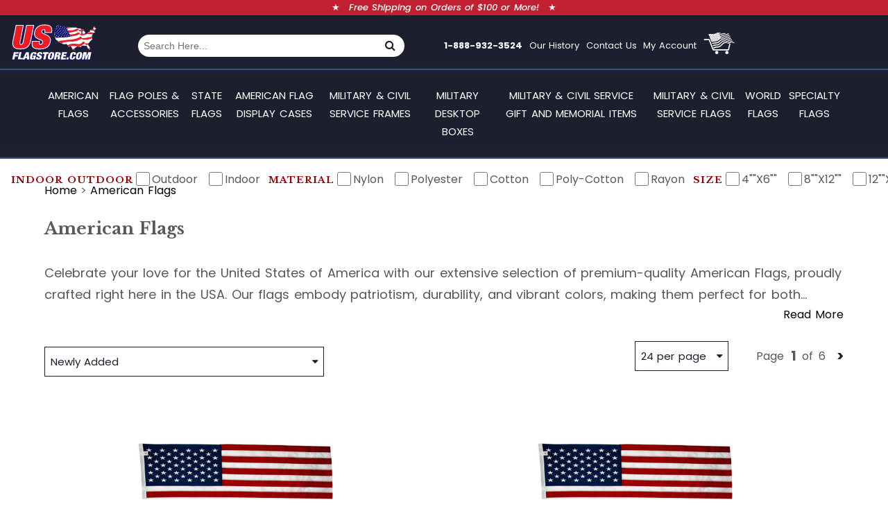

--- FILE ---
content_type: text/html; charset=UTF-8
request_url: https://www.usflagstore.com/american-flags/
body_size: 41315
content:
<!DOCTYPE html><html><head><meta charSet="utf-8"/><meta http-equiv="x-ua-compatible" content="ie=edge"/><meta name="viewport" content="width=device-width, initial-scale=1, shrink-to-fit=no"/><meta name="generator" content="Gatsby 5.14.4"/><meta http-equiv="Content-Type" content="text/html; charset=UTF-8" data-gatsby-head="true"/><meta name="viewport" content="width=device-width, initial-scale=1" data-gatsby-head="true"/><meta name="description" content="American Flags - Proudly Made in the USA
Celebrate your love for the United States of America with our extensive selection of premium-quality American Flags, proudly crafted right here in the USA. Our flags embody patriotism, durability, and vibrant colors, making them perfect for both indoor ceremonies and outdoor displays.
Flag Sizes &amp;amp; Materials
3x5 Nylon &amp;amp; Polyester American Flags
Our 3x5 American flags are the most popular size, perfectly suited for homes, businesses, and government buildings. The 3x5 nylon flag is lightweight, vibrant, and ideal for regular outdoor use, flying proudly in even gentle breezes. For stronger wind conditions, choose our heavy-duty 3x5 polyester American flags, featuring reinforced stitching, durable brass grommets, and superior fade resistance.
4x6 Nylon &amp;amp; Polyester American Flags
Our 4x6 American flags, available in both nylon and polyester, offer increased visibility and grandeur, suitable for larger residential properties, schools, businesses, and municipal buildings. Nylon offers bright colors and excellent weather resilience, while polyester provides maximum durability in high-wind areas.
5x8 Nylon &amp;amp; Polyester American Flags
Perfectly designed for prominent display, our 5x8 flags come in both nylon for everyday outdoor use and heavy-duty polyester for challenging weather conditions. Ideal for government buildings, commercial establishments, and schools, these flags ensure a bold patriotic statement.
Large American Flags (6x10, 8x12, 10x15, and larger)
Our collection of large American flags is specifically crafted for commercial establishments, city centers, and public institutions. Available in durable nylon for moderate climates or ultra-strong polyester for demanding environments, these flags guarantee outstanding visibility, durability, and patriotism.
Small and Medium American Flags
&amp;nbsp; &amp;nbsp;
4&quot;x6&quot;, 8&quot;x12&quot;, 12&quot;x18&quot; Flags: Ideal for handheld use, classroom displays, desks, and decorative purposes.
&amp;nbsp; &amp;nbsp;
16&quot;x24&quot;, 18&quot;x26&quot;, 24&quot;x36&quot; Flags: Perfectly sized for wall mounts, offices, and ceremonial events, crafted in lightweight nylon or traditional cotton.

Flag Features &amp;amp; Benefits
&amp;nbsp; &amp;nbsp;
Reinforced stitching and durable seams for longevity.
&amp;nbsp; &amp;nbsp;
Solid brass grommets ensure secure attachment to poles.
&amp;nbsp; &amp;nbsp;
Bright, fade-resistant colors.
&amp;nbsp; &amp;nbsp;
Densely embroidered stars and individually sewn stripes.
&amp;nbsp; &amp;nbsp;
Proudly manufactured in the USA, supporting American jobs and craftsmanship.

Frequently Asked Questions (FAQs)
What size American flag is best for home use?
The 3x5 American flag is ideal for typical residential use, available in both nylon and polyester to suit your specific weather conditions.
How durable is a 3x5 nylon flag?
Our 3x5 nylon flags offer excellent durability for everyday use, typically lasting 6-12 months depending on conditions and care.
Can polyester flags withstand strong winds?
Yes, polyester American flags are specifically designed for high-wind conditions, providing superior strength, durability, and fade resistance.
Are your flags made in the USA?
Yes, all our American flags are proudly made in the USA, supporting American craftsmanship and quality.
Price Range
Our American Flags are available across various price points:
&amp;nbsp; &amp;nbsp;
$0-$50: Small indoor and decorative flags.
&amp;nbsp; &amp;nbsp;
$51-$200: Popular residential flags like the 3x5 and 4x6 sizes.
&amp;nbsp; &amp;nbsp;
$201-$1000+: Larger flags and premium-quality government-specified flags.

Express your American pride with our expertly crafted, USA-made flags. Shop our wide range of sizes and materials today!" data-gatsby-head="true"/><meta name="keywords" data-gatsby-head="true"/><meta property="og:title" content="American Flags | US Flag Store" data-gatsby-head="true"/><meta property="og:type" content="website" data-gatsby-head="true"/><meta property="og:description" content="American Flags - Proudly Made in the USA
Celebrate your love for the United States of America with our extensive selection of premium-quality American Flags, proudly crafted right here in the USA. Our flags embody patriotism, durability, and vibrant colors, making them perfect for both indoor ceremonies and outdoor displays.
Flag Sizes &amp;amp; Materials
3x5 Nylon &amp;amp; Polyester American Flags
Our 3x5 American flags are the most popular size, perfectly suited for homes, businesses, and government buildings. The 3x5 nylon flag is lightweight, vibrant, and ideal for regular outdoor use, flying proudly in even gentle breezes. For stronger wind conditions, choose our heavy-duty 3x5 polyester American flags, featuring reinforced stitching, durable brass grommets, and superior fade resistance.
4x6 Nylon &amp;amp; Polyester American Flags
Our 4x6 American flags, available in both nylon and polyester, offer increased visibility and grandeur, suitable for larger residential properties, schools, businesses, and municipal buildings. Nylon offers bright colors and excellent weather resilience, while polyester provides maximum durability in high-wind areas.
5x8 Nylon &amp;amp; Polyester American Flags
Perfectly designed for prominent display, our 5x8 flags come in both nylon for everyday outdoor use and heavy-duty polyester for challenging weather conditions. Ideal for government buildings, commercial establishments, and schools, these flags ensure a bold patriotic statement.
Large American Flags (6x10, 8x12, 10x15, and larger)
Our collection of large American flags is specifically crafted for commercial establishments, city centers, and public institutions. Available in durable nylon for moderate climates or ultra-strong polyester for demanding environments, these flags guarantee outstanding visibility, durability, and patriotism.
Small and Medium American Flags
&amp;nbsp; &amp;nbsp;
4&quot;x6&quot;, 8&quot;x12&quot;, 12&quot;x18&quot; Flags: Ideal for handheld use, classroom displays, desks, and decorative purposes.
&amp;nbsp; &amp;nbsp;
16&quot;x24&quot;, 18&quot;x26&quot;, 24&quot;x36&quot; Flags: Perfectly sized for wall mounts, offices, and ceremonial events, crafted in lightweight nylon or traditional cotton.

Flag Features &amp;amp; Benefits
&amp;nbsp; &amp;nbsp;
Reinforced stitching and durable seams for longevity.
&amp;nbsp; &amp;nbsp;
Solid brass grommets ensure secure attachment to poles.
&amp;nbsp; &amp;nbsp;
Bright, fade-resistant colors.
&amp;nbsp; &amp;nbsp;
Densely embroidered stars and individually sewn stripes.
&amp;nbsp; &amp;nbsp;
Proudly manufactured in the USA, supporting American jobs and craftsmanship.

Frequently Asked Questions (FAQs)
What size American flag is best for home use?
The 3x5 American flag is ideal for typical residential use, available in both nylon and polyester to suit your specific weather conditions.
How durable is a 3x5 nylon flag?
Our 3x5 nylon flags offer excellent durability for everyday use, typically lasting 6-12 months depending on conditions and care.
Can polyester flags withstand strong winds?
Yes, polyester American flags are specifically designed for high-wind conditions, providing superior strength, durability, and fade resistance.
Are your flags made in the USA?
Yes, all our American flags are proudly made in the USA, supporting American craftsmanship and quality.
Price Range
Our American Flags are available across various price points:
&amp;nbsp; &amp;nbsp;
$0-$50: Small indoor and decorative flags.
&amp;nbsp; &amp;nbsp;
$51-$200: Popular residential flags like the 3x5 and 4x6 sizes.
&amp;nbsp; &amp;nbsp;
$201-$1000+: Larger flags and premium-quality government-specified flags.

Express your American pride with our expertly crafted, USA-made flags. Shop our wide range of sizes and materials today!" data-gatsby-head="true"/><meta property="og:site_name" content="https://www.usflagstore.com" data-gatsby-head="true"/><meta property="og:url" content="https://www.usflagstore.com/american-flags/" data-gatsby-head="true"/><meta property="og:image" content="https://cdn11.bigcommerce.com/s-lvtmj4gso4/images/stencil/original/products/1288/2651/Nylon-Main__19220.1722894292.jpg" data-gatsby-head="true"/><meta name="robots" content="index, follow" data-gatsby-head="true"/><meta name="GOOGLEBOT" content="INDEX, FOLLOW" data-gatsby-head="true"/><meta name="globalsign-domain-verification" content="cNTcInWrj-lejuQD6Av-K8lvT3Ym_W3SM8Xo22lsHO" data-gatsby-head="true"/><meta name="google-site-verification" content="aB2-LMgj2efP8Bc_DB0It-4BXiZ141Yjdsos5CtaznY" data-gatsby-head="true"/><meta name="google-site-verification" content="cAt-_H7iBJR5HixkKrK7NEr5Wj445MUe6m-P6-RH2Dg" data-gatsby-head="true"/><meta name="msvalidate.01" content="3C9DFA5E120A4720B8E4A0524C6F8C34" data-gatsby-head="true"/><meta http-equiv="X-UA-Compatible" content="IE=edge,chrome=1" data-gatsby-head="true"/><style data-href="/styles.b03ad71e05e912c833e2.css" data-identity="gatsby-global-css">@charset "UTF-8";.lds-hourglass{background-color:transparent;display:inline-block;margin:auto;position:relative;width:30px}.lds-hourglass:after{animation:lds-hourglass 1.2s infinite;border-color:#1d1e2d transparent gray;border-radius:50%;border-style:solid;border-width:30px;box-sizing:border-box;content:" ";display:block;height:0;margin:1em;width:0}@keyframes lds-hourglass{0%{animation-timing-function:cubic-bezier(.55,.055,.675,.19);transform:rotate(0)}50%{animation-timing-function:cubic-bezier(.215,.61,.355,1);transform:rotate(900deg)}to{transform:rotate(5turn)}}@keyframes loading{0%{transform:translateX(0)}50%,to{transform:translateX(460px)}}.skeleton-item{align-items:center;border:1px solid #ccc;display:flex;margin:15px 0;padding:20px;position:relative}.skeleton-img:before{animation:loading 2s linear infinite;background:linear-gradient(90deg,#f2f2f2,#ddd,#f2f2f2);content:"";height:100%;left:0;position:absolute;top:0;width:30px}.skeleton-img{background:#f2f2f2;height:50px;overflow:hidden;position:relative;width:50px}.skeleton-info{align-items:flex-start;display:flex;flex-direction:column;margin-left:10px;width:100%}.skeleton-name{background:#f2f2f2;height:18px;overflow:hidden;position:relative;width:70%}.skeleton-name:before{animation:loading 2s linear infinite;background:linear-gradient(90deg,#f2f2f2,#ddd,#f2f2f2);content:"";height:100%;left:0;position:absolute;top:0;width:30px}.skeleton-email{background:#f2f2f2;height:18px;margin-top:3px;overflow:hidden;position:relative;width:85%}.skeleton-email:before{animation:loading 2s linear infinite;background:linear-gradient(90deg,#f2f2f2,#ddd,#f2f2f2);content:"";height:100%;left:0;position:absolute;top:0;width:30px}a,button,li,ol,p,select,ul{list-style:none;margin:0;outline:none;padding:0}h1,h2,h3,h4,h5,h6{font-family:Libre Baskerville,serif}[role=button],a,area,button,input,input:not([type=range]),label,select,summary,textarea{touch-action:manipulation}a{color:#000;text-decoration:none!important}a:active,a:focus,a:hover{color:#e61816}html{scroll-behavior:smooth}body{color:#585858;font-family:Poppins,sans-serif;line-height:1.75;margin:0;padding:0;width:100%;word-spacing:.1em}.btn-wrapper{margin:1em 0}.btn-wrapper button{margin-right:1em}.error{color:#e61816;font-size:larger;font-weight:600;margin:1em}p{font-size:large;margin:1.5em 0}.lazyload-wrapper{text-align:center}input[type=checkbox]{height:20px;width:20px}section{padding:1em 5%}@media(min-width:992px){section{padding:2em 5%}}.btn-wrapper .mobile-sidenav-menu .back-btn-wrapper button:first-child,.btn-wrapper .mobile-sidenav-menu .back-btn-wrapper button:nth-child(2),.mobile-sidenav-menu .back-btn-wrapper .btn,.mobile-sidenav-menu .back-btn-wrapper .btn-i,.mobile-sidenav-menu .back-btn-wrapper .btn-p,.mobile-sidenav-menu .back-btn-wrapper .btn-r,.mobile-sidenav-menu .back-btn-wrapper .btn-s,.mobile-sidenav-menu .back-btn-wrapper .btn-wrapper button:first-child,.mobile-sidenav-menu .back-btn-wrapper .btn-wrapper button:nth-child(2){text-align:right;width:100%}@media(min-width:1321px){.footer-bg{padding:42px 8% 30px}.footer-bg .skeleton-thin{height:18px;width:385px}.footer-bg .skeleton-fat,.footer-bg .skeleton-thin{background:linear-gradient(90deg,#f2f2f2,#ddd,#dfdfdf)}.footer-bg .skeleton-fat{height:51px;width:146px}.footer-links-wrapper{justify-content:space-between;padding:3em 0}}.btn,.btn-i,.btn-p,.btn-r,.btn-s,.btn-wrapper button:first-child,.btn-wrapper button:nth-child(2){border:1px solid transparent;border-radius:.25rem;cursor:pointer;display:inline-block;font-size:1rem;padding:.375rem .75rem;text-align:center;text-decoration:none}.btn-i:hover,.btn-p:hover,.btn-r:hover,.btn-s:hover,.btn-wrapper button:hover:first-child,.btn-wrapper button:hover:nth-child(2),.btn:hover{text-decoration:none}.btn-p,.btn-wrapper button:first-child{background-color:#1d1e2d;border-color:#1d1e2d;color:#fff}.btn-p:hover,.btn-wrapper button:hover:first-child{background-color:#09090e;border-color:#09090e}.btn-s,.btn-wrapper button:nth-child(2){background-color:#585858;border-color:#585858;color:#fff}.btn-s:hover,.btn-wrapper button:hover:nth-child(2){background-color:#3f3f3f;border-color:#3f3f3f}.btn-r{background-color:#c12033;border-color:#c12033;color:#fff}.btn-r:hover{background-color:#951927;border-color:#951927}.btn-i{background-color:#67a6ce;border-color:#67a6ce;color:#fff}.btn-i:hover{background-color:#408fc2;border-color:#408fc2}.btn-medium{font-size:1rem;padding:.375rem .75rem}.btn-big{font-size:1.25rem;padding:.5rem 1rem}.modal{border-radius:.5rem;border-width:1px;box-shadow:0 .125rem .25rem rgba(0,0,0,.075);height:100vh;position:fixed;top:0;width:100%;z-index:50}.modal.show .modal-dialog{transform:none}.modal.fade .modal-dialog{height:100vh;transform:translateY(-50px);transition:transform .3s ease-out;z-index:10000}.modal-dialog{display:flex}.modal-dialog-centered{align-items:center;display:flex}.modal-dialog{pointer-events:none;position:relative;width:auto}.mdl-overlay,.mobile-nav-overlay{background:rgba(0,0,0,.6);height:100%;left:0;position:fixed;top:0;width:100%;z-index:99}.mdl-logo{margin-bottom:2em;text-align:center}.mdl-logo img{background-color:#1d1e2d;border-radius:10px;padding:1em}.modal-dialog{max-width:95%!important}.modal-logo{margin:auto auto 1em;max-width:60%}.cross-wrapper{margin-right:1em;margin-top:1em;text-align:end}.cross-wrapper .cross{align-items:center;background-color:#1d1e2d;border-radius:25px;color:#fff;display:flex;font-size:larger;height:40px;justify-content:center;margin-left:auto;width:40px}.modal-body{margin-top:0;padding-top:0}@media(min-width:1601px){.modal-content{margin:auto;max-width:40%;padding:2.5em}}.p-card{flex-direction:column;margin-bottom:2em}.p-card,.p-card .p-img{display:flex;justify-content:center;width:100%}.p-card .p-img{align-items:center;flex:1 1}.p-card .p-img img{height:auto;max-height:300px;padding:2em;width:auto}.p-card .p-img .skeleton-img{background:linear-gradient(90deg,#f2f2f2,#ddd,#dfdfdf);height:100%;width:100%}.p-card-meta{align-content:center;align-items:center;display:flex;justify-content:space-between;margin-top:1em}.p-card-meta .p-card-title{width:100%}.p-card-meta .p-card-title h2{font-size:large}.p-card-meta .p-card-title h3{font-size:medium}.p-card{cursor:pointer;position:relative}.p-card .p-stock-tag{position:absolute;right:0;top:0;z-index:10}.price-review{display:flex;flex-basis:5%;justify-content:center}.price-tag-wo-lable .price-tag-price{font-size:medium}.review-card{align-content:flex-start;display:flex;flex-basis:30.25%;flex-direction:column;justify-content:space-between;margin:1em 0;padding:2em}.review-card *{margin-bottom:.5em;text-align:start}.review-card .review-ratings{align-items:center;display:flex}.review-card .review-ratings big{font-size:30px;font-weight:800;margin-right:.5em}.dd{background:#fff;border:1px solid #1d1e2d;color:#1d1e2d;cursor:pointer;display:flex;flex-direction:column;font-size:15px;padding:.5em;position:relative}.dd .dd-option-selected{align-content:center;align-items:center;display:flex;justify-content:space-between}.dd .dd-option-selected i{margin-left:1em}.dd .dd-options{background-color:#1d1e2d;border:1px solid #1d1e2d;color:#fff;cursor:pointer;display:flex;flex-direction:column;left:-1px;position:absolute;top:2.25em;width:calc(100% + 2px);z-index:20}.dd .dd-option{border-bottom:1px solid #1d1e2d;padding:5px 10px}.dd .dd-option :active,.dd .dd-option :focus,.dd .dd-option:hover{background:#fff;color:#1d1e2d}.sort-filter{display:flex;flex-direction:column-reverse;margin:0 auto;padding:0;width:-webkit-fit-content;width:-moz-fit-content;width:fit-content}.sf-filter{flex-basis:60%;margin-top:1em}.sf-icon{color:#1d1e2d;font-size:larger;font-weight:700}.sf-sort{align-items:center;display:flex;flex-direction:row-reverse;justify-content:center}.sf-pp{margin-left:2em}.sf-pagination{display:flex;justify-content:space-between}.sf-page-box{font-size:larger;font-weight:700}.sf-page{align-content:center;align-items:center;display:flex;justify-content:flex-start;margin-right:1em}.sf-page .sf-next-page-btn{width:100%}.sf-page span{margin-left:.5em}@media(min-width:768px){.sort-filter{justify-content:space-between;padding:0;width:100%}.sf-sort,.sort-filter{align-items:center;flex-direction:row}.sf-sort{flex-basis:60%;justify-content:flex-end}.sf-pagination{margin-left:2em}.sf-filter{flex-basis:35%}}@media(min-width:1321px){.sf-filter{flex-basis:20%;margin-top:0}}.small-dollar-price{align-items:start;display:flex;font-weight:600}.small-dollar-price small{font-size:14px;line-height:1.95}.small-dollar-price strong{font-size:26px;font-weight:600}.price-tag{align-items:center;display:flex;justify-content:center}.price-tag .price-tag-striked{color:#585858!important;font-size:large;font-weight:500;margin-left:.5em}.price-tag-with-savings .discount{color:#1d1e2d;margin-left:.5em}.price-tag-with-savings .discount,.price-tag-with-savings .price-lbl{font-size:large;font-weight:500;text-align:center}.tab{border-bottom:2px solid #000;margin-bottom:2em;width:100}.tab span{background:#585858;border-radius:10px 10px 0 0;color:#fff;font-size:14px;font-weight:700;padding:10px 20px 5px}.scroller-container{display:flex;padding-bottom:1em;width:100%}.scroller-container .p-card{cursor:pointer;height:auto;margin-right:1em;min-width:70%;padding:1em}.scroller-container .p-card img{max-height:25vh}.scroller-container .p-card h2{font-size:large}.scroller-container .p-card h3{font-size:medium}.scroller-container .p-stock-tag{font-size:small}@media(min-width:1601px)and (max-width:2000px){.scroller-container{cursor:grab}.scroller-container .p-card{height:auto;margin-right:1em;min-width:70%;padding:1em}.scroller-container .p-card img{max-height:25vh}.scroller-container .p-card h2{font-size:large}.scroller-container .p-card h3{font-size:medium}}.sui-layout-body{background:transparent!important}.sui-layout-main{margin:0!important;padding:0!important}.rc-pagination-item{color:#15134f!important;font-size:1.05rem!important}.rc-pagination-item-active{color:#990100!important}.rc-pagination-item-link{font-size:1.5rem!important}.sui-facet .sui-facet__title{color:#990100!important;font-size:1.015rem;font-weight:500}.sui-facet .sui-multi-checkbox-facet{color:#15134f!important;font-size:1rem;text-transform:capitalize}.es-header{flex-basis:100%;z-index:20}.es-header .sui-layout-header{border:none;padding:0;z-index:10000}.es-header .sui-layout-body{display:none}.es-header .sui-search-box{border:none;outline:none}.es-header .sui-search-box__submit{display:none}.es-header .sui-search-box__text-input{border:none;border-radius:15px;padding:8px}.es-header .sui-search-box__text-input :hover,.es-header .sui-search-box__text-input:focus{border:none}.es-header .sui-search-box__autocomplete-container{z-index:10}.es-header .sui-search-box__autocomplete-container li{font-weight:500;z-index:10}.es-header .sui-search-box__autocomplete-container li:hover{background:#1d1e2d;font-weight:600}@media(min-width:991px){.header-shipping-bar{width:100%}.es-header .sui-search-box__text-input{border-radius:0;border-bottom-left-radius:15px;border-top-left-radius:15px}.es-header .sui-search-box__text-input :hover,.es-header .sui-search-box__text-input:focus{border:none}}@media(min-width:1200px){.header-shipping-bar span{padding:4px 0 0}.es-header .sui-search-box__text-input{border:none;border-radius:0;border-bottom-left-radius:50px;border-top-left-radius:50px;padding:8px}.es-header .sui-search-box__text-input :hover,.es-header .sui-search-box__text-input:focus{border:none}}@media(min-width:1320px){.header-shipping-bar span{padding:4px 0 0}}@media(min-width:1600px){.header-shipping-bar span{padding:4px 0 0}}@media(min-width:1601px){.es-header{margin:auto}}.site-banner{margin:1em;max-width:100%}.site-banner .skeleton-site-banner{background:linear-gradient(90deg,#f2f2f2,#ddd,#dfdfdf);height:500px;width:100%}.site-banner-mobile img{width:auto}.site-banner-side{display:none}.site-banner-text-promo{background-color:#1d1e2d;border-radius:0 0 32px 32px;color:#fff;display:flex;flex-direction:column;justify-content:center;padding:2em;text-align:center}.site-banner-text-promo-title{font-size:4vw}.site-banner-text-promo-mega{font-size:12vw}.site-banner-text-promo-mid{font-size:6vw}.site-banner-text-promo-btn{margin-top:2em;text-align:right}@media(min-width:768px){.site-banner{display:flex;flex-direction:row-reverse;justify-content:space-between}.site-banner-main{flex-basis:60%;margin:auto 0}.site-banner-main img{height:auto;max-width:100%}.site-banner-text-promo{border-radius:32px 0 0 32px;flex-basis:38%;padding-bottom:0;padding-left:2em;padding-right:1em}.site-banner-text-promo-title{font-size:2vw}.site-banner-text-promo-mega{font-size:5vw}.site-banner-text-promo-mid{font-size:2.5vw}}@media(min-width:1201px){.site-banner{margin:3em 10%}.site-banner-text-promo{background-color:#125a69;border-radius:32px 0 0 32px;flex-basis:20%;margin:0}.site-banner-text-promo-title{font-size:1.1em}.site-banner-text-promo-mega{font-size:2.5em}.site-banner-text-promo-mid{font-size:1.5em}.site-banner-main{flex-basis:55%}.site-banner-main img{height:auto;max-height:600px;width:100%}.site-banner-side{display:flex;flex-basis:20%;flex-direction:column;justify-content:space-between;margin:0}.site-banner-side img{height:auto;max-height:225px;width:100%}.site-banner-side-bottom,.site-banner-side-top{flex-basis:48%}}@media(min-width:1601px){.site-banner{margin:3em 10%}.site-banner-text-promo{background-color:#125a69;border-radius:32px 0 0 32px;flex-basis:25%;margin:0}.site-banner-main{flex-basis:50%}.site-banner-side{display:flex;flex-basis:20%;flex-direction:column;justify-content:space-between;margin:0}.site-banner-side img{height:auto;max-height:260px;width:100%}.site-banner-side-bottom,.site-banner-side-top{flex-basis:45%}}.accordian{cursor:pointer;position:relative}.accordian-title{border:1px solid #585858;font-size:large;font-weight:600;padding:.5em;text-transform:uppercase}.accordian-title.open,.accordian-title:hover{background-color:rgba(0,0,0,.2)}.accordian-title.open{font-weight:700}.accordian-content{cursor:auto}.accordian-content.open{display:block;height:auto;visibility:visible}.accordian-content.closed{height:5px;visibility:hidden}.labeled-arrow{align-content:center;align-items:center;color:#fff;cursor:pointer!important;display:flex;justify-content:center;margin:0;padding:.5em;position:relative;width:80%}.labeled-arrow div{z-index:1}.labeled-arrow .btn-bg-img{background-position:50%;background-repeat:no-repeat;background-size:cover;height:100%;position:absolute;width:100%}.top-wrapper{align-items:center;background:#fff;border:2px solid #15134f;border-radius:50%;bottom:2em;cursor:pointer;display:flex;height:50px;justify-content:center;position:fixed;right:2em;width:50px}.top-wrapper i{color:#15134f}.zoom-image-container{align-items:flex-start;display:flex;flex-basis:100%;justify-content:center;max-height:70vh;overflow:hidden;position:relative;width:100%}.zoom-image{height:auto;max-width:100%;object-fit:cover}.scroller-container{margin-top:1em}@media(min-width:1601px)and (max-width:2000px){.scroller-container .slick-slider{width:calc(100% - 70px)}}.header{align-items:center;border-bottom:2px solid #365080;display:flex;justify-content:space-between;margin-top:2em;width:100%}.header-logo{margin-left:1em}.header-logo img{min-height:58px;width:125px}.header-links{flex-basis:40%}.header-link,.header-links{align-items:center;display:flex}.header-link{color:#fff;cursor:pointer;font-size:small;margin-right:.75em}.header-link a{color:#fff}.cart-icon{cursor:pointer}@media(min-width:768px){.header-links{flex-basis:50%}}@media(min-width:1321px){.header{justify-content:space-evenly}.header-links{flex-basis:30%}.header-logo{flex-basis:15%;margin-left:0}.header-logo img{max-width:300px;min-height:93px;width:200px}.cart-icon{margin-left:12px}.header-link{padding:0 8px}}.newsletter-row-bg-cover{background-color:#c12033;display:block;width:100%}.newsletter-container{align-items:center;display:flex;display:-webkit-flex;justify-content:center;margin:0;padding:25px 0;text-align:center;width:100%}.newsletter-container h3{color:#fff;display:inline-block;font-size:24.08px;margin-right:30px;text-transform:uppercase;vertical-align:middle}.newsletter-container .form-group{align-items:center;display:flex;display:-webkit-flex;margin-bottom:0;max-width:450px;width:100%}.newsletter-container .form-group .form-control{color:#000;display:block;font-family:Libre Baskerville,serif;font-size:16px;height:42px;padding:5px 12px;width:285px}.subscribe-button{background-color:#18172b!important;color:#fff!important;display:inline-block;font-size:18px;margin-left:1em;padding:6.8px 30px 8.7px;text-align:center;text-transform:uppercase}.subscribe-button:hover{border:1px solid #fff;color:#fff}@media(max-width:767px){.newsletter-container{flex-direction:column}.newsletter-container h3{margin:0}.newsletter-container .form-group{flex-direction:column;width:80%}.newsletter-container .form-group *{margin-left:0;margin-top:1em;width:100%!important}}.desknav-wrapper{background:linear-gradient(180deg,#1f2136 0,#1d1e2d 10%,#1e1f30 90%,#1f2136);border-bottom:2px solid #365080}.desknav{margin:0 auto;position:relative;width:90%}.desknav .desknav-menus-list{display:flex;justify-content:center}.desknav .desknav-menus-list .desknav-menus .desknav-menus-link{align-items:center;color:#fff;display:flex;font-size:15px;justify-content:center;padding:8px 5px;position:relative;text-align:center;text-transform:uppercase}.desknav .desknav-menus-list .desknav-menus .desknav-menus-link :active,.desknav .desknav-menus-list .desknav-menus .desknav-menus-link :focus,.desknav .desknav-menus-list .desknav-menus .desknav-menus-link:hover{background-color:#c12033}.desknav .desknav-menus-list .desknav-menus i{padding-left:6px}.desknav .desknav-menus-list .desknav-menus :active .desknav-menus-link,.desknav .desknav-menus-list .desknav-menus :focus .desknav-menus-link,.desknav .desknav-menus-list .desknav-menus:hover .desknav-menus-link{background-color:#c12033}.desknav .desknav-menus-list .desknav-menus :active .desknav-menu-wrapper,.desknav .desknav-menus-list .desknav-menus :focus .desknav-menu-wrapper,.desknav .desknav-menus-list .desknav-menus:hover .desknav-menu-wrapper{display:flex!important}.desknav-menu-wrapper{align-content:flex-start;align-items:baseline;align-items:flex-start;background-color:#f5f5f5;box-shadow:0 0 10px 0 rgba(0,0,0,.2);display:flex;display:none;justify-content:start;justify-content:space-between;left:0;max-height:60vh;overflow-y:auto;padding:15px;position:absolute;width:100%;z-index:10}.desknav-menu-wrapper a{flex-basis:25%}.desknav-menu-wrapper a img{height:auto;width:100%}.desknav-menu-wrapper .view-all-btn{bottom:1.5rem;position:absolute;right:10em}.desknav-menu-wrapper .desknav-menu-list{margin:10px}.desknav-menu-wrapper .desknav-menu-list .desknav-menu-li{font-weight:400;padding:2px;position:relative}.desknav-menu-wrapper .desknav-menu-list .desknav-menu-li .desknav-menu-link{color:#000;font-weight:500;text-transform:uppercase}.desknav-menu-wrapper .desknav-menu-list .desknav-menu-li .desknav-menu-link :active,.desknav-menu-wrapper .desknav-menu-list .desknav-menu-li .desknav-menu-link :focus,.desknav-menu-wrapper .desknav-menu-list .desknav-menu-li .desknav-menu-link:hover{color:#c12033}.desknav-menus:last-child .desknav-menus-link:after{display:none}@media(min-width:992px){.desknav{margin:0 auto;position:relative;width:100%}.desknav-wrapper{padding:1em 5%}}.top-bar-container{background:linear-gradient(180deg,#28293a 0,#1d1e2d 10%,#1e1f30 90%,#1f2136);display:flex;flex-direction:column;justify-content:space-between}.top-bar-promo{background-color:#c12033;color:#fff;font-size:small;height:1.75;left:0;position:absolute;text-align:center;width:100%;z-index:1000}.top-bar-arrow{align-items:center;display:flex;justify-content:center;width:100%}.top-bar-promo-text{background-color:#c12033;font-style:italic;font-weight:500;margin:0 1em}.profile-menu-container{cursor:pointer;position:relative}.profile-menu-container .greetings{color:#fff;line-height:15px;padding:0 15px}.profile-menu-container .profile-menu-list{background-color:#fff;background:#fff;border:1px solid #f1f3f5;box-shadow:0 0 10px 0 gray;display:none;flex-direction:column;left:-1em;min-width:150px;outline:2px solid transparent;outline-offset:2px;padding:5px;position:absolute;top:18px;z-index:150}.profile-menu-container .profile-menu-list li{display:flex}.profile-menu-container .profile-menu-list .profile-menu-list-item,.profile-menu-container .profile-menu-list a{align-items:center;border-right:none;color:#000;cursor:pointer;display:flex;font-family:Libre Baskerville,serif;font-size:1em;font-size:18px;font-weight:500;margin-bottom:.25em;padding:5px 10px;width:100%}.profile-menu-container .profile-menu-list .profile-menu-list-item :active,.profile-menu-container .profile-menu-list .profile-menu-list-item :focus,.profile-menu-container .profile-menu-list .profile-menu-list-item:hover,.profile-menu-container .profile-menu-list a :active,.profile-menu-container .profile-menu-list a :focus,.profile-menu-container .profile-menu-list a:hover{background-color:gray;color:#fff!important}.profile-menu-container :active .profile-menu-list,.profile-menu-container :focus .profile-menu-list,.profile-menu-container:hover .profile-menu-list{display:flex}@media(min-width:992px){.top-bar-container{flex-direction:row}}.left-nav{background-color:#fff;border-radius:8px;box-shadow:0 0 10px rgba(0,0,0,.1);padding:20px;width:300px}.left-nav h3{border-bottom:1px solid #ddd;color:#333;font-size:16px;margin-bottom:10px;padding-bottom:5px}.filter-group{margin-bottom:20px}.filter-group label{color:#555;display:block;font-size:14px;margin:8px 0}.sidenav-brand{background-color:#1d1e2d;padding:5px}.sidenav-brand .header-logo{margin:0!important}.toggle{align-items:center;background-color:transparent;color:#fff;display:flex;justify-content:space-between;padding:0 10px;width:100%}.toggle span{color:#fff;float:left;font-size:19px}.toggle i{color:#fff;float:right;font-size:32px;line-height:38px}.material-icons{word-wrap:normal;direction:ltr;display:inline-block;font-family:Material Icons;font-size:24px;font-style:normal;font-weight:400;letter-spacing:normal;line-height:1;text-transform:none;white-space:nowrap}.mobile-sidenav{background:#fff;font-size:16px;font-weight:400;height:100%;left:0;margin:0;overflow:auto;overflow-y:auto;position:static;position:fixed;top:0;transform:translate(-262px);transition:transform .3s;width:256px;z-index:100;z-index:1000000}.mobile-sidenav.show{transform:translate(0)}.mobile-sidenav-menu{display:block;height:auto;padding:10px;text-align:left;width:100%}.mobile-sidenav-menu .back-btn-wrapper{color:#202f64;font-size:18px;width:100%}.mobile-sidenav-menu .back-btn-wrapper .btn{text-align:right;width:100%}.mobile-sidenav-menu .back-category{font-size:18px;line-height:20px;padding:16px 10px}.mobile-sidenav-menu .back-category a{color:#0f1631}.mobile-sidenav-menu .menu-list-item{display:block;margin-right:0;margin-top:0;padding:0;position:relative}.mobile-sidenav-menu .menu-list-item .main-category-link{border-bottom:1px solid hsla(0,0%,63%,.729);color:#202f64;cursor:pointer;display:block;font-family:Libre Baskerville,serif;font-size:16px;line-height:18px;padding:16px 20px}@media(min-width:768px)and (max-width:991px){.sidenav-brand{background:transparent;border-bottom:1px solid #1a1359}.sidenav-brand img{height:auto;width:100%}.main-header{background-color:#e61616;margin:20px auto 0}}.sidenav-overlay{background:rgba(0,0,0,.6);display:none;height:100%;left:0;position:fixed;top:0;width:100%;z-index:99}@media(max-width:767px){.main-header{background-color:#e61616;margin:20px auto 0}nav.sidenav{display:block;padding:0}.sidenav-menu{display:block;height:auto;padding:10px;text-align:left}}.search-container{max-height:100vh;position:absolute;width:98%;z-index:100}.search-icon{display:none}@media(min-width:768px){.search-container{display:flex;flex-basis:25%;justify-content:center;position:unset}}@media(min-width:992px){.search-container{display:flex;flex-basis:30%;justify-content:center}.search-container .sui-search-box__wrapper{width:100%}.search-icon{background-color:#fff;border-radius:0;border-bottom-right-radius:50px;border-top-right-radius:50px;color:#1d1e2d;display:unset;margin:0}}@media(min-width:1601px){.search-container{flex-basis:30%}}.footer-bg{align-items:flex-end;background:linear-gradient(180deg,#1f2136 0,#1e1f30 30%,#1d1e2d 70%);display:flex;flex-direction:column;justify-content:space-between;padding-top:1em;width:100%}.footer-bg .skeleton-thin{height:18px;width:385px}.footer-bg .skeleton-fat,.footer-bg .skeleton-thin{background:linear-gradient(90deg,#f2f2f2,#ddd,#dfdfdf)}.footer-bg .skeleton-fat{height:51px;width:146px}.left-footer-links-row{align-items:flex-start;display:flex;flex-basis:65%;flex-direction:column;justify-content:space-between}.left-footer-links-row .each-footer-content,.right-footer-payment-way{margin-top:1em}.footer-phone{color:#fff}.footer-links-wrapper{border-bottom:1px solid #0f335f;border-top:1px solid #0f335f;padding:1em;width:100%}.each-footer-content,.footer-links-wrapper{display:flex;flex-direction:column}.each-footer-content ul{display:block;margin:0;padding:0;width:100%}.each-footer-content li{display:block;margin-bottom:4px;width:100%}.each-footer-content li a{color:#fff;display:inline-block;font-size:17px}.each-footer-content li a:active,.each-footer-content li a:focus,.each-footer-content li a:hover{color:#c12033}.each-footer-content h4{color:#fff;font-size:18px;margin-bottom:1em;text-transform:uppercase}.right-footer-payment-way{align-items:center;flex-direction:column;text-align:right}.footer-site-logo,.right-footer-payment-way{display:flex;justify-content:space-between}.copyrighttext{color:#b6b6b6;display:block;font-size:15px;text-align:center;width:100%}.copyrighttext:hover{color:#c12033}.footer-proud-partner{flex-direction:column;margin:1em auto;padding:10px}.footer-proud-img,.footer-proud-partner{align-items:center;display:flex;justify-content:center}.footer-proud-img{width:100%}.footer-proud-img img{height:auto;max-width:80%;width:auto}.footer-company-block{width:100%}.footer-company-block img{height:auto;max-width:80%;width:auto}.allied-logo-wrapper{margin:auto;padding:2em 0;text-align:center}.allied-logo-wrapper img{padding:1.5em}.allied-logo{background:linear-gradient(90deg,#1f2136 0,#1e1f30 30%,#1d1e2d 70%);border-radius:16px}@media(min-width:768px){.left-footer-links-row{flex-basis:100%;flex-direction:row}.left-footer-links-row .each-footer-content{margin-top:0}.footer-proud-img img{max-width:300px}.footer-company-block{width:100%}.footer-company-block img{max-width:600px}}@media(min-width:992px){.footer-links-wrapper{flex-direction:row}.left-footer-links-row{flex-basis:60%;flex-direction:row}.left-footer-links-row .each-footer-content{margin-top:0}.right-footer-payment-way{flex-basis:30%}}@media(min-width:1321px){.footer-bg{padding:42px 8% 30px}.footer-bg .skeleton-thin{height:18px;width:385px}.footer-bg .skeleton-fat,.footer-bg .skeleton-thin{background:linear-gradient(90deg,#f2f2f2,#ddd,#dfdfdf)}.footer-bg .skeleton-fat{height:51px;width:146px}.footer-links-wrapper{justify-content:space-between;padding:3em 0}}.cart-header{align-content:center;align-items:center;display:flex;justify-content:space-between;width:100%}.cart-header .cart-wishlist{cursor:pointer;font-size:x-large;min-width:24px}.cart-header .cart-wishlist:hover{color:#e61816}.cart-header .cart-title{color:#585858;font-size:x-large;font-weight:700;text-transform:uppercase}.cart-header .cart-close{cursor:pointer;font-size:30px}.cart-header .cart-close:hover{color:#e61816}.cart-progress-wrapper{align-items:flex-end;display:flex;flex-direction:column;margin:20px 0}.free-shipping-lbl{color:#1d1e2d;cursor:pointer;font-size:1.1em;font-weight:500}.yay-shipping{color:#17a2b8;font-weight:500}.progress-bar-wrapper,.progress-bars-wrapper{display:flex;width:100%}.progress-bar-wrapper{align-items:center;margin-top:5px;position:relative}.progress-bar-with-info{color:#585858;font-size:small;font-weight:500;text-align:right;width:100%}.progress-bar-sp{background-color:#e0e0e0;display:flex;flex-direction:column;height:5px;margin-right:1px}.bar-sp{background-color:#1d1e2d;box-shadow:0 0 2px 0 #31334c;height:5px;transition:width 2s}.progress-dot{background:#1d1e2d;border-radius:50%;cursor:pointer;height:15px;width:15px;z-index:1000054}.goal-achieved-tooltip,.goal-tooltip,.success-tooltip{font-size:smaller}@media(max-width:350px){.progress-bars-wrapper{position:relative}}@media(min-width:768px){.goal-achieved-tooltip,.goal-tooltip,.success-tooltip{font-size:medium}}.cart-items{overflow-y:auto}.cart-item{color:#000;display:flex;margin-bottom:1em;padding:1em}.cart-item .product-img{margin-right:1em}.cart-item .product-img img{height:auto;width:100px}.cart-item .product-info{display:flex;flex-direction:column;padding-right:1em;width:100%}.cart-item .product-info .product-name{color:#000;cursor:pointer;font-size:medium;font-weight:700}.cart-item .product-info .product-name :active,.cart-item .product-info .product-name :focus,.cart-item .product-info .product-name:hover{color:#1d1e2d}.cart-item .product-info .product-price-qty{display:flex;flex-wrap:wrap;justify-content:space-between;margin-top:auto}.cart-item .product-info .product-price-qty .price-tag .price-tag-striked{color:#585858;font-size:14px}.cart-item .product-info .product-price-qty .price-tag .small-dollar-price strong{font-size:20px}.cart-item .product-info .product-price-qty .price-tag .small-dollar-price small{font-size:12px;line-height:1.95}.cart-item .product-info .product-price-qty .striked-price-tag{font-size:medium}.cart-item .product-info:hover{color:#e61816}.cart-item .delete-item{color:#000;font-size:20px;margin-left:auto}.cart-item .delete-item i{cursor:pointer;padding:0 10px 10px}.cart-item .delete-item:hover{color:#e61816}.cart-item:hover{background-color:#e9e9e9}@media(min-width:1201px){.cart-items{max-height:unset}.cart-item .product-img{margin-right:1em}.cart-item .product-img img{width:150px}}.cart-total{margin-top:auto}.cart-total .cart-total-item,.cart-total .cart-total-item-saved{display:flex;font-size:1.1em;font-weight:500;justify-content:space-between}.cart-total .cart-total-item-saved{color:#1d1e2d}.cart-empty{margin:auto;text-align:right;text-align:center;width:100%}.cart-empty button{background-color:#e61816;color:#fff;padding:10px}.cart-container{background:#fff;display:flex;flex-direction:column;height:98vh;max-height:98vh;overflow-y:auto;padding:20px;position:fixed;right:0;top:0;width:30%;width:100%;z-index:10000}.checkout-btn{align-items:center;background:#1d1e2d;border-radius:50px;box-shadow:0 0 6px #a8a299;color:#fff!important;cursor:pointer;display:flex;font-weight:700;justify-content:center;justify-content:space-between;margin-bottom:1em;margin-top:20px;padding:10px 18px;text-transform:uppercase;z-index:1000000}.checkout-btn,.checkout-btn span{text-align:center;width:100%}.checkout-btn i{flex-basis:20px}.view-cart-btn{text-transform:uppercase;z-index:1000000}.view-cart-btn a{background:#1d1e2d;border-radius:30px;color:#fff!important;font-weight:700;padding:5px 10px}@media(min-width:1201px){.cart-container{height:100vh;max-height:100vh;width:40%}}@media(min-width:1601px){.cart-container{width:35%}}
/*!
 *  Font Awesome 4.7.0 by @davegandy - http://fontawesome.io - @fontawesome
 *  License - http://fontawesome.io/license (Font: SIL OFL 1.1, CSS: MIT License)
 */@font-face{font-display:swap;font-family:FontAwesome;font-style:normal;font-weight:400;src:url(/static/fontawesome-webfont-8b43027f47b20503057dfbbaa9401fef.eot);src:url(/static/fontawesome-webfont-8b43027f47b20503057dfbbaa9401fef.eot?#iefix&v=4.7.0) format("embedded-opentype"),url(/static/fontawesome-webfont-20fd1704ea223900efa9fd4e869efb08.woff2) format("woff2"),url(/static/fontawesome-webfont-f691f37e57f04c152e2315ab7dbad881.woff) format("woff"),url(/static/fontawesome-webfont-1e59d2330b4c6deb84b340635ed36249.ttf) format("truetype"),url(/static/fontawesome-webfont-c1e38fd9e0e74ba58f7a2b77ef29fdd3.svg#fontawesomeregular) format("svg")}.fa{-webkit-font-smoothing:antialiased;-moz-osx-font-smoothing:grayscale;display:inline-block;font:normal normal normal 14px/1 FontAwesome;font-size:inherit;text-rendering:auto}.fa-lg{font-size:1.33333333em;line-height:.75em;vertical-align:-15%}.fa-2x{font-size:2em}.fa-3x{font-size:3em}.fa-4x{font-size:4em}.fa-5x{font-size:5em}.fa-fw{text-align:center;width:1.28571429em}.fa-ul{list-style-type:none;margin-left:2.14285714em;padding-left:0}.fa-ul>li{position:relative}.fa-li{left:-2.14285714em;position:absolute;text-align:center;top:.14285714em;width:2.14285714em}.fa-li.fa-lg{left:-1.85714286em}.fa-border{border:.08em solid #eee;border-radius:.1em;padding:.2em .25em .15em}.fa-pull-left{float:left}.fa-pull-right{float:right}.fa.fa-pull-left{margin-right:.3em}.fa.fa-pull-right{margin-left:.3em}.pull-right{float:right}.pull-left{float:left}.fa.pull-left{margin-right:.3em}.fa.pull-right{margin-left:.3em}.fa-spin{animation:fa-spin 2s linear infinite}.fa-pulse{animation:fa-spin 1s steps(8) infinite}@keyframes fa-spin{0%{transform:rotate(0deg)}to{transform:rotate(359deg)}}.fa-rotate-90{-ms-filter:"progid:DXImageTransform.Microsoft.BasicImage(rotation=1)";transform:rotate(90deg)}.fa-rotate-180{-ms-filter:"progid:DXImageTransform.Microsoft.BasicImage(rotation=2)";transform:rotate(180deg)}.fa-rotate-270{-ms-filter:"progid:DXImageTransform.Microsoft.BasicImage(rotation=3)";transform:rotate(270deg)}.fa-flip-horizontal{-ms-filter:"progid:DXImageTransform.Microsoft.BasicImage(rotation=0, mirror=1)";transform:scaleX(-1)}.fa-flip-vertical{-ms-filter:"progid:DXImageTransform.Microsoft.BasicImage(rotation=2, mirror=1)";transform:scaleY(-1)}:root .fa-flip-horizontal,:root .fa-flip-vertical,:root .fa-rotate-180,:root .fa-rotate-270,:root .fa-rotate-90{filter:none}.fa-stack{display:inline-block;height:2em;line-height:2em;position:relative;vertical-align:middle;width:2em}.fa-stack-1x,.fa-stack-2x{left:0;position:absolute;text-align:center;width:100%}.fa-stack-1x{line-height:inherit}.fa-stack-2x{font-size:2em}.fa-inverse{color:#fff}.fa-glass:before{content:"\f000"}.fa-music:before{content:"\f001"}.fa-search:before{content:"\f002"}.fa-envelope-o:before{content:"\f003"}.fa-heart:before{content:"\f004"}.fa-star:before{content:"\f005"}.fa-star-o:before{content:"\f006"}.fa-user:before{content:"\f007"}.fa-film:before{content:"\f008"}.fa-th-large:before{content:"\f009"}.fa-th:before{content:"\f00a"}.fa-th-list:before{content:"\f00b"}.fa-check:before{content:"\f00c"}.fa-close:before,.fa-remove:before,.fa-times:before{content:"\f00d"}.fa-search-plus:before{content:"\f00e"}.fa-search-minus:before{content:"\f010"}.fa-power-off:before{content:"\f011"}.fa-signal:before{content:"\f012"}.fa-cog:before,.fa-gear:before{content:"\f013"}.fa-trash-o:before{content:"\f014"}.fa-home:before{content:"\f015"}.fa-file-o:before{content:"\f016"}.fa-clock-o:before{content:"\f017"}.fa-road:before{content:"\f018"}.fa-download:before{content:"\f019"}.fa-arrow-circle-o-down:before{content:"\f01a"}.fa-arrow-circle-o-up:before{content:"\f01b"}.fa-inbox:before{content:"\f01c"}.fa-play-circle-o:before{content:"\f01d"}.fa-repeat:before,.fa-rotate-right:before{content:"\f01e"}.fa-refresh:before{content:"\f021"}.fa-list-alt:before{content:"\f022"}.fa-lock:before{content:"\f023"}.fa-flag:before{content:"\f024"}.fa-headphones:before{content:"\f025"}.fa-volume-off:before{content:"\f026"}.fa-volume-down:before{content:"\f027"}.fa-volume-up:before{content:"\f028"}.fa-qrcode:before{content:"\f029"}.fa-barcode:before{content:"\f02a"}.fa-tag:before{content:"\f02b"}.fa-tags:before{content:"\f02c"}.fa-book:before{content:"\f02d"}.fa-bookmark:before{content:"\f02e"}.fa-print:before{content:"\f02f"}.fa-camera:before{content:"\f030"}.fa-font:before{content:"\f031"}.fa-bold:before{content:"\f032"}.fa-italic:before{content:"\f033"}.fa-text-height:before{content:"\f034"}.fa-text-width:before{content:"\f035"}.fa-align-left:before{content:"\f036"}.fa-align-center:before{content:"\f037"}.fa-align-right:before{content:"\f038"}.fa-align-justify:before{content:"\f039"}.fa-list:before{content:"\f03a"}.fa-dedent:before,.fa-outdent:before{content:"\f03b"}.fa-indent:before{content:"\f03c"}.fa-video-camera:before{content:"\f03d"}.fa-image:before,.fa-photo:before,.fa-picture-o:before{content:"\f03e"}.fa-pencil:before{content:"\f040"}.fa-map-marker:before{content:"\f041"}.fa-adjust:before{content:"\f042"}.fa-tint:before{content:"\f043"}.fa-edit:before,.fa-pencil-square-o:before{content:"\f044"}.fa-share-square-o:before{content:"\f045"}.fa-check-square-o:before{content:"\f046"}.fa-arrows:before{content:"\f047"}.fa-step-backward:before{content:"\f048"}.fa-fast-backward:before{content:"\f049"}.fa-backward:before{content:"\f04a"}.fa-play:before{content:"\f04b"}.fa-pause:before{content:"\f04c"}.fa-stop:before{content:"\f04d"}.fa-forward:before{content:"\f04e"}.fa-fast-forward:before{content:"\f050"}.fa-step-forward:before{content:"\f051"}.fa-eject:before{content:"\f052"}.fa-chevron-left:before{content:"\f053"}.fa-chevron-right:before{content:"\f054"}.fa-plus-circle:before{content:"\f055"}.fa-minus-circle:before{content:"\f056"}.fa-times-circle:before{content:"\f057"}.fa-check-circle:before{content:"\f058"}.fa-question-circle:before{content:"\f059"}.fa-info-circle:before{content:"\f05a"}.fa-crosshairs:before{content:"\f05b"}.fa-times-circle-o:before{content:"\f05c"}.fa-check-circle-o:before{content:"\f05d"}.fa-ban:before{content:"\f05e"}.fa-arrow-left:before{content:"\f060"}.fa-arrow-right:before{content:"\f061"}.fa-arrow-up:before{content:"\f062"}.fa-arrow-down:before{content:"\f063"}.fa-mail-forward:before,.fa-share:before{content:"\f064"}.fa-expand:before{content:"\f065"}.fa-compress:before{content:"\f066"}.fa-plus:before{content:"\f067"}.fa-minus:before{content:"\f068"}.fa-asterisk:before{content:"\f069"}.fa-exclamation-circle:before{content:"\f06a"}.fa-gift:before{content:"\f06b"}.fa-leaf:before{content:"\f06c"}.fa-fire:before{content:"\f06d"}.fa-eye:before{content:"\f06e"}.fa-eye-slash:before{content:"\f070"}.fa-exclamation-triangle:before,.fa-warning:before{content:"\f071"}.fa-plane:before{content:"\f072"}.fa-calendar:before{content:"\f073"}.fa-random:before{content:"\f074"}.fa-comment:before{content:"\f075"}.fa-magnet:before{content:"\f076"}.fa-chevron-up:before{content:"\f077"}.fa-chevron-down:before{content:"\f078"}.fa-retweet:before{content:"\f079"}.fa-shopping-cart:before{content:"\f07a"}.fa-folder:before{content:"\f07b"}.fa-folder-open:before{content:"\f07c"}.fa-arrows-v:before{content:"\f07d"}.fa-arrows-h:before{content:"\f07e"}.fa-bar-chart-o:before,.fa-bar-chart:before{content:"\f080"}.fa-twitter-square:before{content:"\f081"}.fa-facebook-square:before{content:"\f082"}.fa-camera-retro:before{content:"\f083"}.fa-key:before{content:"\f084"}.fa-cogs:before,.fa-gears:before{content:"\f085"}.fa-comments:before{content:"\f086"}.fa-thumbs-o-up:before{content:"\f087"}.fa-thumbs-o-down:before{content:"\f088"}.fa-star-half:before{content:"\f089"}.fa-heart-o:before{content:"\f08a"}.fa-sign-out:before{content:"\f08b"}.fa-linkedin-square:before{content:"\f08c"}.fa-thumb-tack:before{content:"\f08d"}.fa-external-link:before{content:"\f08e"}.fa-sign-in:before{content:"\f090"}.fa-trophy:before{content:"\f091"}.fa-github-square:before{content:"\f092"}.fa-upload:before{content:"\f093"}.fa-lemon-o:before{content:"\f094"}.fa-phone:before{content:"\f095"}.fa-square-o:before{content:"\f096"}.fa-bookmark-o:before{content:"\f097"}.fa-phone-square:before{content:"\f098"}.fa-twitter:before{content:"\f099"}.fa-facebook-f:before,.fa-facebook:before{content:"\f09a"}.fa-github:before{content:"\f09b"}.fa-unlock:before{content:"\f09c"}.fa-credit-card:before{content:"\f09d"}.fa-feed:before,.fa-rss:before{content:"\f09e"}.fa-hdd-o:before{content:"\f0a0"}.fa-bullhorn:before{content:"\f0a1"}.fa-bell:before{content:"\f0f3"}.fa-certificate:before{content:"\f0a3"}.fa-hand-o-right:before{content:"\f0a4"}.fa-hand-o-left:before{content:"\f0a5"}.fa-hand-o-up:before{content:"\f0a6"}.fa-hand-o-down:before{content:"\f0a7"}.fa-arrow-circle-left:before{content:"\f0a8"}.fa-arrow-circle-right:before{content:"\f0a9"}.fa-arrow-circle-up:before{content:"\f0aa"}.fa-arrow-circle-down:before{content:"\f0ab"}.fa-globe:before{content:"\f0ac"}.fa-wrench:before{content:"\f0ad"}.fa-tasks:before{content:"\f0ae"}.fa-filter:before{content:"\f0b0"}.fa-briefcase:before{content:"\f0b1"}.fa-arrows-alt:before{content:"\f0b2"}.fa-group:before,.fa-users:before{content:"\f0c0"}.fa-chain:before,.fa-link:before{content:"\f0c1"}.fa-cloud:before{content:"\f0c2"}.fa-flask:before{content:"\f0c3"}.fa-cut:before,.fa-scissors:before{content:"\f0c4"}.fa-copy:before,.fa-files-o:before{content:"\f0c5"}.fa-paperclip:before{content:"\f0c6"}.fa-floppy-o:before,.fa-save:before{content:"\f0c7"}.fa-square:before{content:"\f0c8"}.fa-bars:before,.fa-navicon:before,.fa-reorder:before{content:"\f0c9"}.fa-list-ul:before{content:"\f0ca"}.fa-list-ol:before{content:"\f0cb"}.fa-strikethrough:before{content:"\f0cc"}.fa-underline:before{content:"\f0cd"}.fa-table:before{content:"\f0ce"}.fa-magic:before{content:"\f0d0"}.fa-truck:before{content:"\f0d1"}.fa-pinterest:before{content:"\f0d2"}.fa-pinterest-square:before{content:"\f0d3"}.fa-google-plus-square:before{content:"\f0d4"}.fa-google-plus:before{content:"\f0d5"}.fa-money:before{content:"\f0d6"}.fa-caret-down:before{content:"\f0d7"}.fa-caret-up:before{content:"\f0d8"}.fa-caret-left:before{content:"\f0d9"}.fa-caret-right:before{content:"\f0da"}.fa-columns:before{content:"\f0db"}.fa-sort:before,.fa-unsorted:before{content:"\f0dc"}.fa-sort-desc:before,.fa-sort-down:before{content:"\f0dd"}.fa-sort-asc:before,.fa-sort-up:before{content:"\f0de"}.fa-envelope:before{content:"\f0e0"}.fa-linkedin:before{content:"\f0e1"}.fa-rotate-left:before,.fa-undo:before{content:"\f0e2"}.fa-gavel:before,.fa-legal:before{content:"\f0e3"}.fa-dashboard:before,.fa-tachometer:before{content:"\f0e4"}.fa-comment-o:before{content:"\f0e5"}.fa-comments-o:before{content:"\f0e6"}.fa-bolt:before,.fa-flash:before{content:"\f0e7"}.fa-sitemap:before{content:"\f0e8"}.fa-umbrella:before{content:"\f0e9"}.fa-clipboard:before,.fa-paste:before{content:"\f0ea"}.fa-lightbulb-o:before{content:"\f0eb"}.fa-exchange:before{content:"\f0ec"}.fa-cloud-download:before{content:"\f0ed"}.fa-cloud-upload:before{content:"\f0ee"}.fa-user-md:before{content:"\f0f0"}.fa-stethoscope:before{content:"\f0f1"}.fa-suitcase:before{content:"\f0f2"}.fa-bell-o:before{content:"\f0a2"}.fa-coffee:before{content:"\f0f4"}.fa-cutlery:before{content:"\f0f5"}.fa-file-text-o:before{content:"\f0f6"}.fa-building-o:before{content:"\f0f7"}.fa-hospital-o:before{content:"\f0f8"}.fa-ambulance:before{content:"\f0f9"}.fa-medkit:before{content:"\f0fa"}.fa-fighter-jet:before{content:"\f0fb"}.fa-beer:before{content:"\f0fc"}.fa-h-square:before{content:"\f0fd"}.fa-plus-square:before{content:"\f0fe"}.fa-angle-double-left:before{content:"\f100"}.fa-angle-double-right:before{content:"\f101"}.fa-angle-double-up:before{content:"\f102"}.fa-angle-double-down:before{content:"\f103"}.fa-angle-left:before{content:"\f104"}.fa-angle-right:before{content:"\f105"}.fa-angle-up:before{content:"\f106"}.fa-angle-down:before{content:"\f107"}.fa-desktop:before{content:"\f108"}.fa-laptop:before{content:"\f109"}.fa-tablet:before{content:"\f10a"}.fa-mobile-phone:before,.fa-mobile:before{content:"\f10b"}.fa-circle-o:before{content:"\f10c"}.fa-quote-left:before{content:"\f10d"}.fa-quote-right:before{content:"\f10e"}.fa-spinner:before{content:"\f110"}.fa-circle:before{content:"\f111"}.fa-mail-reply:before,.fa-reply:before{content:"\f112"}.fa-github-alt:before{content:"\f113"}.fa-folder-o:before{content:"\f114"}.fa-folder-open-o:before{content:"\f115"}.fa-smile-o:before{content:"\f118"}.fa-frown-o:before{content:"\f119"}.fa-meh-o:before{content:"\f11a"}.fa-gamepad:before{content:"\f11b"}.fa-keyboard-o:before{content:"\f11c"}.fa-flag-o:before{content:"\f11d"}.fa-flag-checkered:before{content:"\f11e"}.fa-terminal:before{content:"\f120"}.fa-code:before{content:"\f121"}.fa-mail-reply-all:before,.fa-reply-all:before{content:"\f122"}.fa-star-half-empty:before,.fa-star-half-full:before,.fa-star-half-o:before{content:"\f123"}.fa-location-arrow:before{content:"\f124"}.fa-crop:before{content:"\f125"}.fa-code-fork:before{content:"\f126"}.fa-chain-broken:before,.fa-unlink:before{content:"\f127"}.fa-question:before{content:"\f128"}.fa-info:before{content:"\f129"}.fa-exclamation:before{content:"\f12a"}.fa-superscript:before{content:"\f12b"}.fa-subscript:before{content:"\f12c"}.fa-eraser:before{content:"\f12d"}.fa-puzzle-piece:before{content:"\f12e"}.fa-microphone:before{content:"\f130"}.fa-microphone-slash:before{content:"\f131"}.fa-shield:before{content:"\f132"}.fa-calendar-o:before{content:"\f133"}.fa-fire-extinguisher:before{content:"\f134"}.fa-rocket:before{content:"\f135"}.fa-maxcdn:before{content:"\f136"}.fa-chevron-circle-left:before{content:"\f137"}.fa-chevron-circle-right:before{content:"\f138"}.fa-chevron-circle-up:before{content:"\f139"}.fa-chevron-circle-down:before{content:"\f13a"}.fa-html5:before{content:"\f13b"}.fa-css3:before{content:"\f13c"}.fa-anchor:before{content:"\f13d"}.fa-unlock-alt:before{content:"\f13e"}.fa-bullseye:before{content:"\f140"}.fa-ellipsis-h:before{content:"\f141"}.fa-ellipsis-v:before{content:"\f142"}.fa-rss-square:before{content:"\f143"}.fa-play-circle:before{content:"\f144"}.fa-ticket:before{content:"\f145"}.fa-minus-square:before{content:"\f146"}.fa-minus-square-o:before{content:"\f147"}.fa-level-up:before{content:"\f148"}.fa-level-down:before{content:"\f149"}.fa-check-square:before{content:"\f14a"}.fa-pencil-square:before{content:"\f14b"}.fa-external-link-square:before{content:"\f14c"}.fa-share-square:before{content:"\f14d"}.fa-compass:before{content:"\f14e"}.fa-caret-square-o-down:before,.fa-toggle-down:before{content:"\f150"}.fa-caret-square-o-up:before,.fa-toggle-up:before{content:"\f151"}.fa-caret-square-o-right:before,.fa-toggle-right:before{content:"\f152"}.fa-eur:before,.fa-euro:before{content:"\f153"}.fa-gbp:before{content:"\f154"}.fa-dollar:before,.fa-usd:before{content:"\f155"}.fa-inr:before,.fa-rupee:before{content:"\f156"}.fa-cny:before,.fa-jpy:before,.fa-rmb:before,.fa-yen:before{content:"\f157"}.fa-rouble:before,.fa-rub:before,.fa-ruble:before{content:"\f158"}.fa-krw:before,.fa-won:before{content:"\f159"}.fa-bitcoin:before,.fa-btc:before{content:"\f15a"}.fa-file:before{content:"\f15b"}.fa-file-text:before{content:"\f15c"}.fa-sort-alpha-asc:before{content:"\f15d"}.fa-sort-alpha-desc:before{content:"\f15e"}.fa-sort-amount-asc:before{content:"\f160"}.fa-sort-amount-desc:before{content:"\f161"}.fa-sort-numeric-asc:before{content:"\f162"}.fa-sort-numeric-desc:before{content:"\f163"}.fa-thumbs-up:before{content:"\f164"}.fa-thumbs-down:before{content:"\f165"}.fa-youtube-square:before{content:"\f166"}.fa-youtube:before{content:"\f167"}.fa-xing:before{content:"\f168"}.fa-xing-square:before{content:"\f169"}.fa-youtube-play:before{content:"\f16a"}.fa-dropbox:before{content:"\f16b"}.fa-stack-overflow:before{content:"\f16c"}.fa-instagram:before{content:"\f16d"}.fa-flickr:before{content:"\f16e"}.fa-adn:before{content:"\f170"}.fa-bitbucket:before{content:"\f171"}.fa-bitbucket-square:before{content:"\f172"}.fa-tumblr:before{content:"\f173"}.fa-tumblr-square:before{content:"\f174"}.fa-long-arrow-down:before{content:"\f175"}.fa-long-arrow-up:before{content:"\f176"}.fa-long-arrow-left:before{content:"\f177"}.fa-long-arrow-right:before{content:"\f178"}.fa-apple:before{content:"\f179"}.fa-windows:before{content:"\f17a"}.fa-android:before{content:"\f17b"}.fa-linux:before{content:"\f17c"}.fa-dribbble:before{content:"\f17d"}.fa-skype:before{content:"\f17e"}.fa-foursquare:before{content:"\f180"}.fa-trello:before{content:"\f181"}.fa-female:before{content:"\f182"}.fa-male:before{content:"\f183"}.fa-gittip:before,.fa-gratipay:before{content:"\f184"}.fa-sun-o:before{content:"\f185"}.fa-moon-o:before{content:"\f186"}.fa-archive:before{content:"\f187"}.fa-bug:before{content:"\f188"}.fa-vk:before{content:"\f189"}.fa-weibo:before{content:"\f18a"}.fa-renren:before{content:"\f18b"}.fa-pagelines:before{content:"\f18c"}.fa-stack-exchange:before{content:"\f18d"}.fa-arrow-circle-o-right:before{content:"\f18e"}.fa-arrow-circle-o-left:before{content:"\f190"}.fa-caret-square-o-left:before,.fa-toggle-left:before{content:"\f191"}.fa-dot-circle-o:before{content:"\f192"}.fa-wheelchair:before{content:"\f193"}.fa-vimeo-square:before{content:"\f194"}.fa-try:before,.fa-turkish-lira:before{content:"\f195"}.fa-plus-square-o:before{content:"\f196"}.fa-space-shuttle:before{content:"\f197"}.fa-slack:before{content:"\f198"}.fa-envelope-square:before{content:"\f199"}.fa-wordpress:before{content:"\f19a"}.fa-openid:before{content:"\f19b"}.fa-bank:before,.fa-institution:before,.fa-university:before{content:"\f19c"}.fa-graduation-cap:before,.fa-mortar-board:before{content:"\f19d"}.fa-yahoo:before{content:"\f19e"}.fa-google:before{content:"\f1a0"}.fa-reddit:before{content:"\f1a1"}.fa-reddit-square:before{content:"\f1a2"}.fa-stumbleupon-circle:before{content:"\f1a3"}.fa-stumbleupon:before{content:"\f1a4"}.fa-delicious:before{content:"\f1a5"}.fa-digg:before{content:"\f1a6"}.fa-pied-piper-pp:before{content:"\f1a7"}.fa-pied-piper-alt:before{content:"\f1a8"}.fa-drupal:before{content:"\f1a9"}.fa-joomla:before{content:"\f1aa"}.fa-language:before{content:"\f1ab"}.fa-fax:before{content:"\f1ac"}.fa-building:before{content:"\f1ad"}.fa-child:before{content:"\f1ae"}.fa-paw:before{content:"\f1b0"}.fa-spoon:before{content:"\f1b1"}.fa-cube:before{content:"\f1b2"}.fa-cubes:before{content:"\f1b3"}.fa-behance:before{content:"\f1b4"}.fa-behance-square:before{content:"\f1b5"}.fa-steam:before{content:"\f1b6"}.fa-steam-square:before{content:"\f1b7"}.fa-recycle:before{content:"\f1b8"}.fa-automobile:before,.fa-car:before{content:"\f1b9"}.fa-cab:before,.fa-taxi:before{content:"\f1ba"}.fa-tree:before{content:"\f1bb"}.fa-spotify:before{content:"\f1bc"}.fa-deviantart:before{content:"\f1bd"}.fa-soundcloud:before{content:"\f1be"}.fa-database:before{content:"\f1c0"}.fa-file-pdf-o:before{content:"\f1c1"}.fa-file-word-o:before{content:"\f1c2"}.fa-file-excel-o:before{content:"\f1c3"}.fa-file-powerpoint-o:before{content:"\f1c4"}.fa-file-image-o:before,.fa-file-photo-o:before,.fa-file-picture-o:before{content:"\f1c5"}.fa-file-archive-o:before,.fa-file-zip-o:before{content:"\f1c6"}.fa-file-audio-o:before,.fa-file-sound-o:before{content:"\f1c7"}.fa-file-movie-o:before,.fa-file-video-o:before{content:"\f1c8"}.fa-file-code-o:before{content:"\f1c9"}.fa-vine:before{content:"\f1ca"}.fa-codepen:before{content:"\f1cb"}.fa-jsfiddle:before{content:"\f1cc"}.fa-life-bouy:before,.fa-life-buoy:before,.fa-life-ring:before,.fa-life-saver:before,.fa-support:before{content:"\f1cd"}.fa-circle-o-notch:before{content:"\f1ce"}.fa-ra:before,.fa-rebel:before,.fa-resistance:before{content:"\f1d0"}.fa-empire:before,.fa-ge:before{content:"\f1d1"}.fa-git-square:before{content:"\f1d2"}.fa-git:before{content:"\f1d3"}.fa-hacker-news:before,.fa-y-combinator-square:before,.fa-yc-square:before{content:"\f1d4"}.fa-tencent-weibo:before{content:"\f1d5"}.fa-qq:before{content:"\f1d6"}.fa-wechat:before,.fa-weixin:before{content:"\f1d7"}.fa-paper-plane:before,.fa-send:before{content:"\f1d8"}.fa-paper-plane-o:before,.fa-send-o:before{content:"\f1d9"}.fa-history:before{content:"\f1da"}.fa-circle-thin:before{content:"\f1db"}.fa-header:before{content:"\f1dc"}.fa-paragraph:before{content:"\f1dd"}.fa-sliders:before{content:"\f1de"}.fa-share-alt:before{content:"\f1e0"}.fa-share-alt-square:before{content:"\f1e1"}.fa-bomb:before{content:"\f1e2"}.fa-futbol-o:before,.fa-soccer-ball-o:before{content:"\f1e3"}.fa-tty:before{content:"\f1e4"}.fa-binoculars:before{content:"\f1e5"}.fa-plug:before{content:"\f1e6"}.fa-slideshare:before{content:"\f1e7"}.fa-twitch:before{content:"\f1e8"}.fa-yelp:before{content:"\f1e9"}.fa-newspaper-o:before{content:"\f1ea"}.fa-wifi:before{content:"\f1eb"}.fa-calculator:before{content:"\f1ec"}.fa-paypal:before{content:"\f1ed"}.fa-google-wallet:before{content:"\f1ee"}.fa-cc-visa:before{content:"\f1f0"}.fa-cc-mastercard:before{content:"\f1f1"}.fa-cc-discover:before{content:"\f1f2"}.fa-cc-amex:before{content:"\f1f3"}.fa-cc-paypal:before{content:"\f1f4"}.fa-cc-stripe:before{content:"\f1f5"}.fa-bell-slash:before{content:"\f1f6"}.fa-bell-slash-o:before{content:"\f1f7"}.fa-trash:before{content:"\f1f8"}.fa-copyright:before{content:"\f1f9"}.fa-at:before{content:"\f1fa"}.fa-eyedropper:before{content:"\f1fb"}.fa-paint-brush:before{content:"\f1fc"}.fa-birthday-cake:before{content:"\f1fd"}.fa-area-chart:before{content:"\f1fe"}.fa-pie-chart:before{content:"\f200"}.fa-line-chart:before{content:"\f201"}.fa-lastfm:before{content:"\f202"}.fa-lastfm-square:before{content:"\f203"}.fa-toggle-off:before{content:"\f204"}.fa-toggle-on:before{content:"\f205"}.fa-bicycle:before{content:"\f206"}.fa-bus:before{content:"\f207"}.fa-ioxhost:before{content:"\f208"}.fa-angellist:before{content:"\f209"}.fa-cc:before{content:"\f20a"}.fa-ils:before,.fa-shekel:before,.fa-sheqel:before{content:"\f20b"}.fa-meanpath:before{content:"\f20c"}.fa-buysellads:before{content:"\f20d"}.fa-connectdevelop:before{content:"\f20e"}.fa-dashcube:before{content:"\f210"}.fa-forumbee:before{content:"\f211"}.fa-leanpub:before{content:"\f212"}.fa-sellsy:before{content:"\f213"}.fa-shirtsinbulk:before{content:"\f214"}.fa-simplybuilt:before{content:"\f215"}.fa-skyatlas:before{content:"\f216"}.fa-cart-plus:before{content:"\f217"}.fa-cart-arrow-down:before{content:"\f218"}.fa-diamond:before{content:"\f219"}.fa-ship:before{content:"\f21a"}.fa-user-secret:before{content:"\f21b"}.fa-motorcycle:before{content:"\f21c"}.fa-street-view:before{content:"\f21d"}.fa-heartbeat:before{content:"\f21e"}.fa-venus:before{content:"\f221"}.fa-mars:before{content:"\f222"}.fa-mercury:before{content:"\f223"}.fa-intersex:before,.fa-transgender:before{content:"\f224"}.fa-transgender-alt:before{content:"\f225"}.fa-venus-double:before{content:"\f226"}.fa-mars-double:before{content:"\f227"}.fa-venus-mars:before{content:"\f228"}.fa-mars-stroke:before{content:"\f229"}.fa-mars-stroke-v:before{content:"\f22a"}.fa-mars-stroke-h:before{content:"\f22b"}.fa-neuter:before{content:"\f22c"}.fa-genderless:before{content:"\f22d"}.fa-facebook-official:before{content:"\f230"}.fa-pinterest-p:before{content:"\f231"}.fa-whatsapp:before{content:"\f232"}.fa-server:before{content:"\f233"}.fa-user-plus:before{content:"\f234"}.fa-user-times:before{content:"\f235"}.fa-bed:before,.fa-hotel:before{content:"\f236"}.fa-viacoin:before{content:"\f237"}.fa-train:before{content:"\f238"}.fa-subway:before{content:"\f239"}.fa-medium:before{content:"\f23a"}.fa-y-combinator:before,.fa-yc:before{content:"\f23b"}.fa-optin-monster:before{content:"\f23c"}.fa-opencart:before{content:"\f23d"}.fa-expeditedssl:before{content:"\f23e"}.fa-battery-4:before,.fa-battery-full:before,.fa-battery:before{content:"\f240"}.fa-battery-3:before,.fa-battery-three-quarters:before{content:"\f241"}.fa-battery-2:before,.fa-battery-half:before{content:"\f242"}.fa-battery-1:before,.fa-battery-quarter:before{content:"\f243"}.fa-battery-0:before,.fa-battery-empty:before{content:"\f244"}.fa-mouse-pointer:before{content:"\f245"}.fa-i-cursor:before{content:"\f246"}.fa-object-group:before{content:"\f247"}.fa-object-ungroup:before{content:"\f248"}.fa-sticky-note:before{content:"\f249"}.fa-sticky-note-o:before{content:"\f24a"}.fa-cc-jcb:before{content:"\f24b"}.fa-cc-diners-club:before{content:"\f24c"}.fa-clone:before{content:"\f24d"}.fa-balance-scale:before{content:"\f24e"}.fa-hourglass-o:before{content:"\f250"}.fa-hourglass-1:before,.fa-hourglass-start:before{content:"\f251"}.fa-hourglass-2:before,.fa-hourglass-half:before{content:"\f252"}.fa-hourglass-3:before,.fa-hourglass-end:before{content:"\f253"}.fa-hourglass:before{content:"\f254"}.fa-hand-grab-o:before,.fa-hand-rock-o:before{content:"\f255"}.fa-hand-paper-o:before,.fa-hand-stop-o:before{content:"\f256"}.fa-hand-scissors-o:before{content:"\f257"}.fa-hand-lizard-o:before{content:"\f258"}.fa-hand-spock-o:before{content:"\f259"}.fa-hand-pointer-o:before{content:"\f25a"}.fa-hand-peace-o:before{content:"\f25b"}.fa-trademark:before{content:"\f25c"}.fa-registered:before{content:"\f25d"}.fa-creative-commons:before{content:"\f25e"}.fa-gg:before{content:"\f260"}.fa-gg-circle:before{content:"\f261"}.fa-tripadvisor:before{content:"\f262"}.fa-odnoklassniki:before{content:"\f263"}.fa-odnoklassniki-square:before{content:"\f264"}.fa-get-pocket:before{content:"\f265"}.fa-wikipedia-w:before{content:"\f266"}.fa-safari:before{content:"\f267"}.fa-chrome:before{content:"\f268"}.fa-firefox:before{content:"\f269"}.fa-opera:before{content:"\f26a"}.fa-internet-explorer:before{content:"\f26b"}.fa-television:before,.fa-tv:before{content:"\f26c"}.fa-contao:before{content:"\f26d"}.fa-500px:before{content:"\f26e"}.fa-amazon:before{content:"\f270"}.fa-calendar-plus-o:before{content:"\f271"}.fa-calendar-minus-o:before{content:"\f272"}.fa-calendar-times-o:before{content:"\f273"}.fa-calendar-check-o:before{content:"\f274"}.fa-industry:before{content:"\f275"}.fa-map-pin:before{content:"\f276"}.fa-map-signs:before{content:"\f277"}.fa-map-o:before{content:"\f278"}.fa-map:before{content:"\f279"}.fa-commenting:before{content:"\f27a"}.fa-commenting-o:before{content:"\f27b"}.fa-houzz:before{content:"\f27c"}.fa-vimeo:before{content:"\f27d"}.fa-black-tie:before{content:"\f27e"}.fa-fonticons:before{content:"\f280"}.fa-reddit-alien:before{content:"\f281"}.fa-edge:before{content:"\f282"}.fa-credit-card-alt:before{content:"\f283"}.fa-codiepie:before{content:"\f284"}.fa-modx:before{content:"\f285"}.fa-fort-awesome:before{content:"\f286"}.fa-usb:before{content:"\f287"}.fa-product-hunt:before{content:"\f288"}.fa-mixcloud:before{content:"\f289"}.fa-scribd:before{content:"\f28a"}.fa-pause-circle:before{content:"\f28b"}.fa-pause-circle-o:before{content:"\f28c"}.fa-stop-circle:before{content:"\f28d"}.fa-stop-circle-o:before{content:"\f28e"}.fa-shopping-bag:before{content:"\f290"}.fa-shopping-basket:before{content:"\f291"}.fa-hashtag:before{content:"\f292"}.fa-bluetooth:before{content:"\f293"}.fa-bluetooth-b:before{content:"\f294"}.fa-percent:before{content:"\f295"}.fa-gitlab:before{content:"\f296"}.fa-wpbeginner:before{content:"\f297"}.fa-wpforms:before{content:"\f298"}.fa-envira:before{content:"\f299"}.fa-universal-access:before{content:"\f29a"}.fa-wheelchair-alt:before{content:"\f29b"}.fa-question-circle-o:before{content:"\f29c"}.fa-blind:before{content:"\f29d"}.fa-audio-description:before{content:"\f29e"}.fa-volume-control-phone:before{content:"\f2a0"}.fa-braille:before{content:"\f2a1"}.fa-assistive-listening-systems:before{content:"\f2a2"}.fa-american-sign-language-interpreting:before,.fa-asl-interpreting:before{content:"\f2a3"}.fa-deaf:before,.fa-deafness:before,.fa-hard-of-hearing:before{content:"\f2a4"}.fa-glide:before{content:"\f2a5"}.fa-glide-g:before{content:"\f2a6"}.fa-sign-language:before,.fa-signing:before{content:"\f2a7"}.fa-low-vision:before{content:"\f2a8"}.fa-viadeo:before{content:"\f2a9"}.fa-viadeo-square:before{content:"\f2aa"}.fa-snapchat:before{content:"\f2ab"}.fa-snapchat-ghost:before{content:"\f2ac"}.fa-snapchat-square:before{content:"\f2ad"}.fa-pied-piper:before{content:"\f2ae"}.fa-first-order:before{content:"\f2b0"}.fa-yoast:before{content:"\f2b1"}.fa-themeisle:before{content:"\f2b2"}.fa-google-plus-circle:before,.fa-google-plus-official:before{content:"\f2b3"}.fa-fa:before,.fa-font-awesome:before{content:"\f2b4"}.fa-handshake-o:before{content:"\f2b5"}.fa-envelope-open:before{content:"\f2b6"}.fa-envelope-open-o:before{content:"\f2b7"}.fa-linode:before{content:"\f2b8"}.fa-address-book:before{content:"\f2b9"}.fa-address-book-o:before{content:"\f2ba"}.fa-address-card:before,.fa-vcard:before{content:"\f2bb"}.fa-address-card-o:before,.fa-vcard-o:before{content:"\f2bc"}.fa-user-circle:before{content:"\f2bd"}.fa-user-circle-o:before{content:"\f2be"}.fa-user-o:before{content:"\f2c0"}.fa-id-badge:before{content:"\f2c1"}.fa-drivers-license:before,.fa-id-card:before{content:"\f2c2"}.fa-drivers-license-o:before,.fa-id-card-o:before{content:"\f2c3"}.fa-quora:before{content:"\f2c4"}.fa-free-code-camp:before{content:"\f2c5"}.fa-telegram:before{content:"\f2c6"}.fa-thermometer-4:before,.fa-thermometer-full:before,.fa-thermometer:before{content:"\f2c7"}.fa-thermometer-3:before,.fa-thermometer-three-quarters:before{content:"\f2c8"}.fa-thermometer-2:before,.fa-thermometer-half:before{content:"\f2c9"}.fa-thermometer-1:before,.fa-thermometer-quarter:before{content:"\f2ca"}.fa-thermometer-0:before,.fa-thermometer-empty:before{content:"\f2cb"}.fa-shower:before{content:"\f2cc"}.fa-bath:before,.fa-bathtub:before,.fa-s15:before{content:"\f2cd"}.fa-podcast:before{content:"\f2ce"}.fa-window-maximize:before{content:"\f2d0"}.fa-window-minimize:before{content:"\f2d1"}.fa-window-restore:before{content:"\f2d2"}.fa-times-rectangle:before,.fa-window-close:before{content:"\f2d3"}.fa-times-rectangle-o:before,.fa-window-close-o:before{content:"\f2d4"}.fa-bandcamp:before{content:"\f2d5"}.fa-grav:before{content:"\f2d6"}.fa-etsy:before{content:"\f2d7"}.fa-imdb:before{content:"\f2d8"}.fa-ravelry:before{content:"\f2d9"}.fa-eercast:before{content:"\f2da"}.fa-microchip:before{content:"\f2db"}.fa-snowflake-o:before{content:"\f2dc"}.fa-superpowers:before{content:"\f2dd"}.fa-wpexplorer:before{content:"\f2de"}.fa-meetup:before{content:"\f2e0"}.sr-only{clip:rect(0,0,0,0);border:0;height:1px;margin:-1px;overflow:hidden;padding:0;position:absolute;width:1px}.sr-only-focusable:active,.sr-only-focusable:focus{clip:auto;height:auto;margin:0;overflow:visible;position:static;width:auto}.cate-filters{align-items:center;bottom:0;display:flex;height:60px;left:0;margin:0;overflow-y:auto;padding:1em;position:absolute;top:0;width:100%;z-index:10000}.cate-filters *{padding:0;white-space:nowrap}.cate-filters h3{color:#990100!important;font-size:.85em;letter-spacing:1px;margin:0;text-transform:uppercase}.cate-filters .show{display:block}.cate-filters .hide{display:none}.sort-filter-wrapper{display:flex;justify-content:flex-end}.pagination-arrow{margin:0 8px}.current-page-wrapper{align-content:center;align-items:center;display:flex;font-weight:700;justify-content:flex-start;margin-right:1em}.current-page-wrapper .current-page{border:0;color:#15134f;margin:0 8px;text-align:center}@media(min-width:768px){.cate-filters{padding:1em}}@media(min-width:1321px){.cate-filters{align-items:start;color:#15134f;flex-direction:column;gap:20px;height:auto;justify-content:start;margin-top:0;max-width:300px;overflow-y:hidden;padding:2em 0;position:relative;text-align:start;z-index:1}}@media(min-width:768px){.p-grid{display:flex;flex-wrap:wrap;margin-right:-2%}.p-grid .p-card{flex-basis:48%;margin-right:2%}}@media(min-width:1321px){.p-grid{display:flex;flex-wrap:wrap;margin-right:-1%}.p-grid .p-card{flex-basis:24%;margin-right:1%}}.breadcrumb{display:flex;margin-top:60px;text-align:center}.breadcrumb a{font-size:small}.breadcrumb-item+.breadcrumb-item{padding:0}.breadcrumb-item+.breadcrumb-item:before{content:">";margin-left:5px;margin-right:5px}@media(min-width:768px){.breadcrumb{margin:0}.breadcrumb a{font-size:medium}}.category-header-container{padding-bottom:0}.category-header-container .category-title{margin-top:20px}.category-header-container .category-title-description{text-align:right}.category-header-container .category-title-description .category-plain-desc{-webkit-line-clamp:2;-webkit-box-orient:vertical;display:-webkit-box;margin-bottom:0;overflow:hidden;text-align:start}.category-header-container .category-title-description a{cursor:pointer}.category-desc-wrapper{align-items:flex-start;display:flex;justify-content:space-between;padding-bottom:1em;padding-top:1em}.category-desc-wrapper .category-desc{overflow:hidden;width:100%}.category-desc-wrapper .read-more-target{display:none}.category-desc-wrapper .read-more-target.show{display:block}.category-desc-wrapper .readmore-wrapper{flex-basis:12em;margin-top:1em;text-align:end}.category-desc-wrapper .readmore-wrapper button{background:#1d1e2d;border:none;border-radius:.25em;color:#fff;cursor:pointer;font-size:medium;padding:.25em 1em;text-align:center}.category-desc-wrapper .readmore-wrapper button:active,.category-desc-wrapper .readmore-wrapper button:focus,.category-desc-wrapper .readmore-wrapper button:hover{background:#27283d;box-shadow:0 0 10px 0 gray;color:#fff}@media(min-width:1601px){.category-desc-wrapper .readmore-wrapper button{font-size:large}}.category-container{position:relative}.subcategory-container .subcategory-grid{display:flex;flex-wrap:wrap;justify-content:flex-start;margin:auto;width:100%}.subcategory-container .subcategory-grid .subcate-card{align-content:space-between;border:1px solid hsla(60,0%,46%,.7);color:#000;cursor:pointer;display:flex;flex-basis:48%;flex-direction:column;justify-content:center;margin-bottom:calc(1.5% + 20px);margin-right:1.5%;padding:15px;width:100%}.subcategory-container .subcategory-grid .subcate-card:hover{box-shadow:0 0 20px 0 #1d1e2d;text-decoration:none}.subcategory-container .subcategory-grid .subcate-card .subcate-name{text-align:center}.subcategory-container .subcategory-grid .subcate-card .subcate-img{align-items:center;display:flex;flex-basis:65%;justify-content:center;margin-bottom:1em}.subcategory-container .subcategory-grid .subcate-card .subcate-img .skeleton-subcate-img{background:linear-gradient(90deg,#f2f2f2,#ddd,#dfdfdf);height:100%;width:100%}.subcategory-container .subcategory-grid .subcate-card .subcate-img img{height:auto;max-height:300px;width:100%}.subcategory-container .subcategory-grid .subcate-card .subcate-img .skeleton-img{background:linear-gradient(90deg,#f2f2f2,#ddd,#dfdfdf);height:100%;width:100%}.subcategory-container .subcategory-grid .subcate-card .more-info-wrapper{margin-top:1em;text-align:center;width:100%}.subcategory-container .subcategory-grid .subcate-card .more-info-wrapper .btn{background-color:#c12033;color:#fff}.cate-filter-group{align-items:center;display:flex}.cate-filter-group label{display:flex;margin-right:.75em;text-transform:capitalize}.cate-filter-group span{white-space:nowrap}.category-product-container{margin-right:0;margin-top:1em;padding-top:0;text-align:center}.cate-filter-title{color:#15134f;margin:auto;width:100%}.cate-filter-title span{background-color:#fff;padding:0 1em}.cate-filter-desc{color:#15134f;margin-left:auto;margin-right:auto}.product-grid{display:flex;flex-wrap:wrap;width:100%}.product-card{align-content:space-between;align-items:center;background-color:#fff;color:#000;cursor:pointer!important;display:flex;flex-basis:100%;flex-direction:column;justify-content:center;margin-bottom:calc(1.5% + 20px);padding:25px 25px 0;width:100%}.product-card:hover{background-color:#eee!important;box-shadow:0 5px 5px #1d1e2d;text-decoration:none}.product-card .labeled-arrow{width:100%}.product-card .product-img{align-items:center;display:flex;flex-basis:65%;justify-content:center;max-height:250px;min-height:200px;min-width:200px}.product-card .product-img img{max-height:250px;width:100%}.product-card .product-img .skeleton-img{background:linear-gradient(90deg,#f2f2f2,#ddd,#dfdfdf);height:205px;width:205px}.product-card .product-meta{align-content:center;align-items:center;display:flex;flex-basis:20%;justify-content:center;margin-top:2em;position:relative}.product-card .product-meta .title{width:100%}.product-card .product-meta .desc{-webkit-box-orient:vertical;-webkit-line-clamp:3;display:-webkit-box;font-size:.9em;margin:.2em 0;overflow:hidden}.product-card .product-meta .dims{color:#c12033;font-size:1.5em;margin:.15em 0}.product-card .price-wrapper{align-content:center;align-items:center;color:#1d1e2d;display:flex;font-size:1.1em;justify-content:space-between;justify-content:center;margin-bottom:1em}.product-card .price-wrapper .pricetag{font-weight:600;margin-left:.5em}.product-card .tags{align-items:center;display:flex;flex-wrap:wrap;gap:10px;justify-content:center;margin-bottom:1em}.product-card .tag{box-shadow:0 0 2px 0 #18172b;color:#18172b;display:flex;font-weight:600;padding:5px}.product-card .tag span{margin:auto;text-align:center}.product-card .tag.out-stock-tag{background-color:#18172b;font-size:1em}.product-card .tag.blank-tag{background-color:#c12033;font-size:1.1em}.product-w-h-wrapper{margin:auto;position:relative}.cate-filter-btns{display:none;justify-content:space-between}.cate-filter-btns button{margin:0 .5em}@media(min-width:768px){.product-card{flex-basis:48%;margin-right:2%}}@media(min-width:992px){.cate-filter-btns{display:none;margin-top:1em}}@media(min-width:1321px){.category-header-container{margin-bottom:2em}.category-header-container .category-title{margin-top:1.5em}.category-product-wrapper{display:flex;flex-direction:row;justify-content:space-between}.cate-filter-group{align-items:flex-start;display:flex;flex-direction:column;flex-wrap:wrap;gap:5px;text-align:center}.category-product-section{flex-basis:85%;margin-bottom:1em;margin-left:0;padding-left:1em;position:relative}.cate-filter-title{position:absolute;top:-1em}.cate-filter-desc{width:70%}.product-grid{align-items:baseline;justify-content:flex-start;margin:auto}.product-card{flex-basis:23.5%;margin-right:1.5%;min-height:15vh}.subcategory-container .subcategory-grid{padding:3em 10%}}.slick-list,.slick-slider,.slick-track{display:block;position:relative}.slick-loading .slick-slide,.slick-loading .slick-track{visibility:hidden}.slick-slider{-webkit-touch-callout:none;-webkit-tap-highlight-color:transparent;box-sizing:border-box;touch-action:pan-y;-webkit-user-select:none;user-select:none;-khtml-user-select:none}.slick-list{margin:0;overflow:hidden;padding:0}.slick-list:focus{outline:0}.slick-list.dragging{cursor:pointer;cursor:hand}.slick-slider .slick-list,.slick-slider .slick-track{transform:translateZ(0)}.slick-track{left:0;top:0}.slick-track:after,.slick-track:before{content:"";display:table}.slick-track:after{clear:both}.slick-slide{display:none;float:left;height:100%;min-height:1px}[dir=rtl] .slick-slide{float:right}.slick-slide img{display:block}.slick-slide.slick-loading img{display:none}.slick-slide.dragging img{pointer-events:none}.slick-initialized .slick-slide{display:block}.slick-vertical .slick-slide{border:1px solid transparent;display:block;height:auto}.slick-arrow.slick-hidden{display:none}html{box-sizing:border-box}*,:after,:before{box-sizing:inherit}.sui-layout{display:flex;flex-direction:column;width:100%}.sui-layout-header{border-bottom:1px solid #eee;padding:32px 24px}.sui-layout-body{background:#fcfcfc}.sui-layout-body:after{background:linear-gradient(180deg,#fcfcfc 0,#fff);content:"";display:block;filter:progid:DXImageTransform.Microsoft.gradient(startColorstr="#fcfcfc",endColorstr="#ffffff",GradientType=0);height:80px;position:relative;width:100%}@media (max-width:800px){.sui-layout-body:after{display:none}}.sui-layout-body__inner{display:flex;margin-left:auto;margin-right:auto;max-width:1300px;padding:0 24px}@media (max-width:800px){.sui-layout-body__inner{display:block;padding:0 15px}}@keyframes fadein{0%{opacity:0}to{opacity:1}}.sui-layout-sidebar{padding:32px 32px 0 0;width:24%}@media (max-width:975px){.sui-layout-sidebar{padding-right:0}}@media (max-width:800px){.sui-layout-sidebar{background-color:#fcfcfc;display:none;height:100%;left:0;margin:0;overflow:auto;padding:0 15px 30px;position:fixed;top:0;width:100%;z-index:99}}.sui-layout-sidebar--toggled{animation:fadein .2s ease-out;display:block}@media (max-width:800px){.sui-layout-sidebar-toggle{background-color:#fff;border:1px solid #3a56e4;border-radius:4px;color:#3a56e4;display:block;font-family:-apple-system,BlinkMacSystemFont,Segoe UI,Roboto,Helvetica,Arial,sans-serif;font-size:14px;font-weight:400;font-weight:700;line-height:1.5;margin-top:20px;padding:10px;width:100%}.sui-layout-sidebar .sui-layout-sidebar-toggle{margin-bottom:20px}}.sui-layout-main{padding:32px 0 32px 32px;width:76%}@media (max-width:800px){.sui-layout-main{padding-left:0;width:100%}}.sui-layout-main-header,.sui-layout-main-header__inner{align-items:center;display:flex;justify-content:space-between;width:100%}.sui-layout-main-header__inner{color:#4a4b4b;font-size:12px}.sui-layout-main-footer{align-items:center;display:flex;justify-content:space-around}.sui-search-error{color:red}.sui-search-error,.sui-search-error.no-error{align-items:center;display:flex;font-family:-apple-system,BlinkMacSystemFont,Segoe UI,Roboto,Helvetica,Arial,sans-serif;font-weight:400;height:calc(100vh - 180px);justify-content:center;line-height:1.5;margin:auto}.sui-search-error.no-error{color:#333}.sui-facet{border:0;font-family:-apple-system,BlinkMacSystemFont,Segoe UI,Roboto,Helvetica,Arial,sans-serif;font-weight:400;line-height:1.5;margin:0;padding:0}.sui-facet+.sui-facet,.sui-sorting+.sui-facet{margin-top:32px}.sui-facet__title{color:#8b9bad;font-size:12px;letter-spacing:1px;padding:0;text-transform:uppercase}.sui-facet__list{font-size:13px;line-height:1.5;margin:8px 0;padding:0}.sui-facet__count{color:#888;display:inline-block;font-size:.85em;margin-left:20px;padding-top:2px}.sui-multi-checkbox-facet{color:#4f4f4f;font-size:13px;margin:8px 0}.sui-multi-checkbox-facet__option-label{align-items:center;cursor:pointer;display:flex;justify-content:space-between}.sui-multi-checkbox-facet__option-input-wrapper{flex:1 1}.sui-multi-checkbox-facet__checkbox{cursor:pointer;margin-right:8px}.sui-multi-checkbox-facet__option-count{color:#888;font-size:.85em;margin-left:24px}.sui-facet-view-more{background:unset;border:unset;color:#3a56e4;cursor:pointer;display:block;font-family:inherit;font-size:13px;line-height:inherit;padding:unset;text-align:left}.sui-facet-view-more:focus,.sui-facet-view-more:hover{background-color:#f8f8f8;outline:4px solid #f8f8f8}.sui-facet-search{margin:6px 0 0}.sui-facet-search__text-input{border:1px solid #ccc;border-radius:4px;font-family:inherit;height:100%;margin:0;outline:none;padding:6px;width:100%}.sui-facet-search__text-input:focus{border:1px solid #3a56e4}.sui-boolean-facet{color:#4f4f4f;font-size:13px;margin:8px 0}.sui-boolean-facet__option-label{align-items:center;cursor:pointer;display:flex;justify-content:space-between}.sui-boolean-facet__option-input-wrapper{flex:1 1}.sui-boolean-facet__checkbox{cursor:pointer;margin-right:8px}.sui-boolean-facet__option-count{color:#888;font-size:.85em;margin-left:24px}.sui-single-option-facet{font-size:13px;list-style:none;margin:8px 0;padding:0}.sui-single-option-facet__item{display:flex;justify-content:space-between}.sui-single-option-facet__link{color:#4f4f4f;font-weight:700;list-style:none;padding:0;position:relative;text-decoration:none}.sui-single-option-facet__link:after{background:rgba(37,139,248,.08);content:"";height:calc(100% + 2px);left:-5px;opacity:0;pointer-events:none;position:absolute;top:-1px;width:calc(100% + 10px)}.sui-single-option-facet__link:focus{color:#3a56e4;font-weight:700;outline:none}.sui-single-option-facet__link:hover{color:#3a56e4;font-weight:700}.sui-single-option-facet__link:hover:after{opacity:1}.sui-single-option-facet__selected{font-weight:900;list-style:none}.sui-single-option-facet__selected a{font-weight:100;padding:0 2px}.sui-single-option-facet__remove{color:#666;margin-left:10px}.rc-pagination{font-size:14px;margin:0;padding:0}.rc-pagination ol,.rc-pagination ul{list-style:none;margin:0;padding:0}.rc-pagination:after{clear:both;content:" ";display:block;height:0;overflow:hidden;visibility:hidden}.rc-pagination-item,.rc-pagination-total-text{display:inline-block;height:28px;line-height:26px;margin-right:8px;vertical-align:middle}.rc-pagination-item{background-color:#fff;border:1px solid #d9d9d9;border-radius:2px;cursor:pointer;font-family:Arial;list-style:none;min-width:28px;outline:0;text-align:center;-webkit-user-select:none;user-select:none}.rc-pagination-item a{color:rgba(0,0,0,.85);display:block;padding:0 6px;transition:none}.rc-pagination-item a:hover{text-decoration:none}.rc-pagination-item:focus,.rc-pagination-item:hover{border-color:#1890ff;transition:all .3s}.rc-pagination-item:focus a,.rc-pagination-item:hover a{color:#1890ff}.rc-pagination-item-active{background:#fff;border-color:#1890ff;font-weight:500}.rc-pagination-item-active a{color:#1890ff}.rc-pagination-item-active:focus,.rc-pagination-item-active:hover{border-color:#40a9ff}.rc-pagination-item-active:focus a,.rc-pagination-item-active:hover a{color:#40a9ff}.rc-pagination-jump-next,.rc-pagination-jump-prev{outline:0}.rc-pagination-jump-next button,.rc-pagination-jump-prev button{background:transparent;border:none;color:#666;cursor:pointer}.rc-pagination-jump-next button:after,.rc-pagination-jump-prev button:after{content:"•••";display:block}.rc-pagination-jump-next,.rc-pagination-jump-prev,.rc-pagination-prev{margin-right:8px}.rc-pagination-jump-next,.rc-pagination-jump-prev,.rc-pagination-next,.rc-pagination-prev{border-radius:2px;color:rgba(0,0,0,.85);cursor:pointer;display:inline-block;font-family:Arial;height:28px;line-height:28px;list-style:none;min-width:28px;text-align:center;transition:all .3s;vertical-align:middle}.rc-pagination-next,.rc-pagination-prev{outline:0}.rc-pagination-next button,.rc-pagination-prev button{color:rgba(0,0,0,.85);cursor:pointer;-webkit-user-select:none;user-select:none}.rc-pagination-next:hover button,.rc-pagination-prev:hover button{border-color:#40a9ff}.rc-pagination-next .rc-pagination-item-link,.rc-pagination-prev .rc-pagination-item-link{background-color:#fff;border:1px solid #d9d9d9;border-radius:2px;display:block;font-size:12px;height:100%;outline:none;text-align:center;transition:all .3s;width:100%}.rc-pagination-next:focus .rc-pagination-item-link,.rc-pagination-next:hover .rc-pagination-item-link,.rc-pagination-prev:focus .rc-pagination-item-link,.rc-pagination-prev:hover .rc-pagination-item-link{border-color:#1890ff;color:#1890ff}.rc-pagination-prev button:after{content:"‹";display:block}.rc-pagination-next button:after{content:"›";display:block}.rc-pagination-disabled,.rc-pagination-disabled:focus,.rc-pagination-disabled:hover{cursor:not-allowed}.rc-pagination-disabled .rc-pagination-item-link,.rc-pagination-disabled:focus .rc-pagination-item-link,.rc-pagination-disabled:hover .rc-pagination-item-link{border-color:#d9d9d9;color:rgba(0,0,0,.25);cursor:not-allowed}.rc-pagination-slash{margin:0 10px 0 5px}.rc-pagination-options{display:inline-block;margin-left:16px;vertical-align:middle}@media (-ms-high-contrast:none){.rc-pagination-options,.rc-pagination-options ::-ms-backdrop{vertical-align:top}}.rc-pagination-options-size-changer.rc-select{display:inline-block;margin-right:8px;width:auto}.rc-pagination-options-quick-jumper{display:inline-block;height:28px;line-height:28px;vertical-align:top}.rc-pagination-options-quick-jumper input{margin:0 8px;width:50px}.rc-pagination-simple .rc-pagination-next,.rc-pagination-simple .rc-pagination-prev{height:24px;line-height:24px;vertical-align:top}.rc-pagination-simple .rc-pagination-next .rc-pagination-item-link,.rc-pagination-simple .rc-pagination-prev .rc-pagination-item-link{background-color:transparent;border:0;height:24px}.rc-pagination-simple .rc-pagination-next .rc-pagination-item-link:after,.rc-pagination-simple .rc-pagination-prev .rc-pagination-item-link:after{height:24px;line-height:24px}.rc-pagination-simple .rc-pagination-simple-pager{display:inline-block;height:24px;margin-right:8px}.rc-pagination-simple .rc-pagination-simple-pager input{background-color:#fff;border:1px solid #d9d9d9;border-radius:2px;box-sizing:border-box;height:100%;margin-right:8px;outline:none;padding:0 6px;text-align:center;transition:border-color .3s}.rc-pagination-simple .rc-pagination-simple-pager input:hover{border-color:#1890ff}.rc-pagination.rc-pagination-disabled{cursor:not-allowed}.rc-pagination.rc-pagination-disabled .rc-pagination-item{background:#f5f5f5;border-color:#d9d9d9;cursor:not-allowed}.rc-pagination.rc-pagination-disabled .rc-pagination-item a{background:transparent;border:none;color:rgba(0,0,0,.25);cursor:not-allowed}.rc-pagination.rc-pagination-disabled .rc-pagination-item-active{background:#dbdbdb;border-color:transparent}.rc-pagination.rc-pagination-disabled .rc-pagination-item-active a{color:#fff}.rc-pagination.rc-pagination-disabled .rc-pagination-item-link{background:#f5f5f5;border-color:#d9d9d9;color:rgba(0,0,0,.25);cursor:not-allowed}.rc-pagination.rc-pagination-disabled .rc-pagination-item-link-icon{opacity:0}.rc-pagination.rc-pagination-disabled .rc-pagination-item-ellipsis{opacity:1}@media only screen and (max-width:992px){.rc-pagination-item-after-jump-prev,.rc-pagination-item-before-jump-next{display:none}}@media only screen and (max-width:576px){.rc-pagination-options{display:none}}.sui-paging{font-size:12px}.sui-paging .rc-pagination-item,.sui-paging .rc-pagination-next,.sui-paging .rc-pagination-prev{background:transparent;border:none}.sui-paging .rc-pagination-item .rc-pagination-item-link,.sui-paging .rc-pagination-next .rc-pagination-item-link,.sui-paging .rc-pagination-prev .rc-pagination-item-link{font-size:18px}.sui-paging .rc-pagination-item>a,.sui-paging .rc-pagination-item>button,.sui-paging .rc-pagination-next>a,.sui-paging .rc-pagination-next>button,.sui-paging .rc-pagination-prev>a,.sui-paging .rc-pagination-prev>button{background:transparent;border:none;color:#4f4f4f}.sui-paging .rc-pagination-item>a:hover,.sui-paging .rc-pagination-item>button:hover,.sui-paging .rc-pagination-next>a:hover,.sui-paging .rc-pagination-next>button:hover,.sui-paging .rc-pagination-prev>a:hover,.sui-paging .rc-pagination-prev>button:hover{background:#f8f8f8;color:#4f4f4f}.sui-paging .rc-pagination-disabled .rc-pagination-item-link{color:#ccc;opacity:.8}.sui-paging .rc-pagination-disabled .rc-pagination-item-link:hover{color:#ccc}.sui-paging .rc-pagination-item a{color:#3a56e4;text-decoration:none}.sui-paging .rc-pagination-item-active a{color:#4f4f4f;font-weight:700}.sui-paging .rc-pagination-item-active:hover{background:transparent;cursor:not-allowed}.sui-paging .rc-pagination-item-active:hover a{color:#4f4f4f;cursor:not-allowed}.sui-paging-info{color:#4a4b4b;display:inline-block;font-size:12px}.sui-paging-info,.sui-result{font-family:-apple-system,BlinkMacSystemFont,Segoe UI,Roboto,Helvetica,Arial,sans-serif;font-weight:400;line-height:1.5}.sui-result{background:#fff;border:1px solid #f0f0f0;border-radius:4px;box-shadow:0 0 1px 0 rgba(0,0,0,.1);display:block;list-style:none;overflow:hidden;overflow-wrap:break-word;padding:24px 0;text-decoration:none}.sui-result+.sui-result{margin-top:32px}.sui-result em{color:#3a56e4;font-style:inherit;font-weight:700;position:relative}.sui-result em:after{background:rgba(37,139,248,.08);content:"";height:calc(100% + 6px);left:-3px;pointer-events:none;position:absolute;top:-3px;width:calc(100% + 6px)}.sui-result__header{align-items:center;display:flex;justify-content:space-between;padding:0 24px}.sui-result__title{color:#333;font-size:1.8em;font-weight:400;text-decoration:none}.sui-result__title-link{color:#3a56e4;text-decoration:none}.sui-result__key{color:#777;flex:0 1 50%;font-family:monospace;font-size:14px;font-weight:400}.sui-result__key:before{content:'"'}.sui-result__key:after{content:'": '}.sui-result__value{font-size:14px;font-weight:400}.sui-result__version{display:inline;font-size:12px;vertical-align:bottom}.sui-result__license{border:1px solid #ccc;border-radius:3px;color:#999;display:inline-block;font-size:12px;line-height:1;padding:4px 4px 3px}.sui-result__body{display:flex;line-height:1.5;margin-top:0}.sui-result__body p{margin:0}.sui-result__image{flex-basis:220px;padding-left:24px;padding-top:12px}.sui-result__image img{display:block;height:auto;max-width:100%}.sui-result__details{flex:1 1;list-style:none;margin:0;padding:12px 24px}.sui-results-container{list-style:none;padding:0}.sui-results-per-page{align-items:center;color:#4a4b4b;display:flex;font-family:-apple-system,BlinkMacSystemFont,Segoe UI,Roboto,Helvetica,Arial,sans-serif;font-size:12px;font-weight:400;height:100%;line-height:1.5}.sui-results-per-page__label{margin-right:8px}.sui-results-per-page .sui-select__control{align-items:center}.sui-results-per-page .sui-select__control input{position:absolute}.sui-search-box{align-items:stretch;display:flex;font-family:-apple-system,BlinkMacSystemFont,Segoe UI,Roboto,Helvetica,Arial,sans-serif;justify-content:center;position:relative}.sui-search-box__submit{background:linear-gradient(#2da0fa,#3158ee) #2f7cf4;border:none;border-radius:4px;box-shadow:inset 0 0 0 1px rgba(0,0,0,.05),0 1px 0 rgba(59,69,79,.05);color:#fff;cursor:pointer;flex-shrink:0;font-family:inherit;font-size:14px;margin-left:10px;padding:16px;text-shadow:rgba(0,0,0,.05) 0 1px 2px}.sui-search-box__submit:hover{background:linear-gradient(#3cabff,#4063f0) #3d84f7;box-shadow:inset 0 0 0 1px rgba(0,0,0,.3),0 2px 4px rgba(59,69,79,.3)}.live-filtering .sui-search-box__submit{display:none}.sui-search-box__wrapper{align-items:stretch;border-radius:3px;display:flex;flex-direction:column;height:100%;outline:none;position:relative;width:100%}.sui-search-box__text-input{border:1px solid #ccc;border-radius:4px;font-family:inherit;font-size:14px;outline:none;padding:16px;position:relative;width:100%}.sui-search-box__text-input:focus{border:1px solid #3a56e4}.autocomplete .sui-search-box__text-input,.sui-search-box__text-input:focus{box-shadow:0 2px 4px rgba(59,69,79,.3)}.sui-search-box__autocomplete-container{background:#fff;border:1px solid #ccc;border-bottom-left-radius:4px;border-bottom-right-radius:4px;border-top-left-radius:4px;border-top-right-radius:4px;box-shadow:0 2px 4px rgba(59,69,79,.3);display:none;flex-direction:column;left:0;line-height:1.5;margin:0;padding:24px 0 12px;position:absolute;right:0;top:110%}.autocomplete .sui-search-box__autocomplete-container{display:flex;z-index:1}.sui-search-box__autocomplete-container ul{background:transparent;border-radius:3px;list-style:none;margin:0;padding:0 0 24px}.sui-search-box__autocomplete-container ul:last-child{padding:0}.sui-search-box__autocomplete-container li{border-radius:4px;color:#555;cursor:default;font-size:.9em;margin:0 12px;padding:4px 12px}.sui-search-box__autocomplete-container li em{background:#edf0fd;color:#3a56e4;font-style:normal}.sui-search-box__autocomplete-container li:hover{background:#3a56e4;color:#fff}.sui-search-box__autocomplete-container li:hover em{background:transparent;color:#fff}.sui-search-box__autocomplete-container li[aria-selected=true]{background:#3a56e4;color:#fff}.sui-search-box__autocomplete-container li[aria-selected=true] em{background:transparent;color:#fff}.sui-search-box__section-title{color:#888;font-size:.7em;font-weight:400;letter-spacing:1px;padding:0 0 4px 24px;text-transform:uppercase}.sui-sorting{display:inline-block;font-family:-apple-system,BlinkMacSystemFont,Segoe UI,Roboto,Helvetica,Arial,sans-serif;font-weight:400;line-height:1.5;width:100%}.sui-sorting__label{color:#8b9bad;font-size:12px;letter-spacing:1px;text-transform:uppercase}.sui-select{font-family:-apple-system,BlinkMacSystemFont,Segoe UI,Roboto,Helvetica,Arial,sans-serif;font-size:.875rem;font-weight:400;line-height:1.5;margin-top:8px;width:100%}.sui-select--inline{margin-top:0}.sui-select--is-disabled{opacity:.5}.sui-select__control{align-items:stretch;background-color:#f8f8f8;border:1px solid #a6a6a6;border-radius:4px;display:flex;justify-content:space-between}.sui-select__control--is-focused{border:1px solid #3a56e4}.sui-select__value-container{padding-bottom:0;padding-top:0}.sui-select__value-container--has-value{color:#333;font-weight:700}.sui-select__placeholder{color:#333;position:static;transform:none;white-space:nowrap}.sui-select__dropdown-indicator{align-items:center;display:flex;height:32px;justify-content:center;width:32px}.sui-select__option-count{color:#888;font-size:.8em}.sui-select__option-label{color:#4f4f4f}.sui-select__option{align-items:center;cursor:pointer;display:flex;font-weight:400;justify-content:space-between;padding:8px 12px}.sui-select__option--is-selected{background:#fff;color:#333;font-weight:700}.sui-select__option--is-selected .sui-search-select__option-label{color:#333;position:relative}.sui-select__option:hover{background:#f8f8f8}.slick-dots,.slick-next,.slick-prev{display:block;padding:0;position:absolute}.slick-dots li button:before,.slick-next:before,.slick-prev:before{-webkit-font-smoothing:antialiased;-moz-osx-font-smoothing:grayscale;font-family:slick}.slick-loading .slick-list{background:url([data-uri]) 50% no-repeat #fff}@font-face{font-family:slick;font-style:normal;font-weight:400;src:url([data-uri]);src:url([data-uri]?#iefix) format("embedded-opentype"),url([data-uri]) format("woff"),url([data-uri]) format("truetype"),url([data-uri]#slick) format("svg")}.slick-next,.slick-prev{border:none;cursor:pointer;font-size:0;height:20px;line-height:0;top:50%;transform:translateY(-50%);width:20px}.slick-next,.slick-next:focus,.slick-next:hover,.slick-prev,.slick-prev:focus,.slick-prev:hover{background:0 0;color:transparent;outline:0}.slick-next:focus:before,.slick-next:hover:before,.slick-prev:focus:before,.slick-prev:hover:before{opacity:1}.slick-next.slick-disabled:before,.slick-prev.slick-disabled:before{opacity:.25}.slick-next:before,.slick-prev:before{color:#fff;font-size:20px;line-height:1;opacity:.75}.slick-prev{left:-25px}[dir=rtl] .slick-prev{left:auto;right:-25px}.slick-prev:before{content:"←"}.slick-next:before,[dir=rtl] .slick-prev:before{content:"→"}.slick-next{right:-25px}[dir=rtl] .slick-next{left:-25px;right:auto}[dir=rtl] .slick-next:before{content:"←"}.slick-dotted.slick-slider{margin-bottom:30px}.slick-dots{bottom:-25px;list-style:none;margin:0;text-align:center;width:100%}.slick-dots li{display:inline-block;margin:0 5px;padding:0;position:relative}.slick-dots li,.slick-dots li button{cursor:pointer;height:20px;width:20px}.slick-dots li button{background:0 0;border:0;color:transparent;display:block;font-size:0;line-height:0;outline:0;padding:5px}.slick-dots li button:focus,.slick-dots li button:hover{outline:0}.slick-dots li button:focus:before,.slick-dots li button:hover:before{opacity:1}.slick-dots li button:before{color:#000;content:"•";font-size:6px;height:20px;left:0;line-height:20px;opacity:.25;position:absolute;text-align:center;top:0;width:20px}.slick-dots li.slick-active button:before{color:#000;opacity:.75}.login-form{align-items:center;display:flex;flex-basis:45%;flex-direction:column;justify-content:center;margin-top:1em}.login-form input{border-radius:.5em;margin-bottom:1em;max-width:400px;padding:.5em;width:100%}.login-form .modal-post-err{background-color:#fff;margin-top:2em;text-align:center}.signup-forgot-pass a{margin:0 1em}.slick-next,.slick-prev{display:flex;height:34px;width:34px}.slick-prev:before{content:"";padding-right:3px}.slick-next:before,.slick-prev:before{align-items:center;color:#000;display:flex;font-family:FontAwesome;font-size:40px;font-weight:600;justify-content:center}.slick-next:before{content:"";padding-left:3px}.slick-slider{margin:auto;width:100%}@media(max-width:767px){.slick-slider{margin:auto 2em auto auto;width:85%}}.find-my-flag-page .finder-pc-back{background-color:transparent!important}.content-wrapper,.single-page-contianer{display:block;margin:0 auto 1em;max-width:1485px;width:90%}.content-wrapper .fet-label,.content-wrapper h1,.single-page-contianer .fet-label,.single-page-contianer h1{font-size:30px;font-weight:400;text-align:left;text-transform:uppercase}.content-wrapper .fet-label,.single-page-contianer .fet-label{border-bottom:5px solid #27507c;color:#1e1e1e;margin-top:1em}.content-wrapper img,.single-page-contianer img{height:auto;max-width:100%}.content-wrapper p,.single-page-contianer p{margin:0 0 7.5px}.address-wrapper,.my-address-container{background-color:#fff;padding-bottom:1em}.address-wrapper h1,.my-address-container h1{margin:.5em 0;text-align:center}.address-wrapper .back-to-my-account,.my-address-container .back-to-my-account{padding-bottom:0;padding-top:1em}.address-wrapper .done-btn-wrapper,.my-address-container .done-btn-wrapper{display:flex;margin-top:1em;max-width:12.5em}.address-wrapper .done-btn-wrapper button,.my-address-container .done-btn-wrapper button{margin-right:1em}.address-wrapper .address-lists .address-box{background-color:#fff;border-radius:12px;display:flex;flex-basis:25%;flex-direction:column;margin-bottom:2.5em;margin-right:5%;padding:2em}.address-wrapper .address-lists .address-box .address-type{display:flex;flex-direction:column;margin:1em 0}.address-wrapper .address-lists .address-box .circle{align-content:center;background:#dedede;display:flex;flex-direction:column-reverse;height:100%;justify-content:center;min-height:180px;opacity:.5;padding:2em;text-align:center;width:100%}.address-wrapper .address-lists .address-box .circle h4{color:#fff;padding-top:1em;text-align:center}.address-wrapper .address-lists .address-box .circle .plus{border:5px dashed #fff;border-radius:50%;color:#fff;cursor:pointer;font-size:50px;font-weight:900;height:100px;margin:auto;text-align:center;width:100px}.address-wrapper .delete-address-box,.address-wrapper .update-address-box{background-color:#fff;flex-direction:column;padding:1em}.address-wrapper .update-address-box .address-type{flex-direction:column}.address-wrapper .update-address-box .address-type span{margin-right:1em}.address-wrapper .update-address-box .address-dd{border:1px solid;margin-bottom:1em}.address-wrapper .update-address-box .form-control{margin-bottom:1em;width:40%}.address-wrapper .address-lists .address-box{flex-basis:100%;margin-bottom:2em;margin-right:0}.address-wrapper .update-address-box .form-control{width:100%}.address-wrapper .update-address-box select{width:60%}.address-info-wrapper,.address-wrapper .address-lists,.address-wrapper .delete-address-box,.address-wrapper .update-address-box{width:100%}.order-wrapper{background-color:#fff;padding-bottom:1em}.order-wrapper h1{margin:.5em 0;text-align:center}.order-wrapper .back-to-my-account{padding-bottom:0;padding-top:1em}.order-wrapper .done-btn-wrapper{display:flex;margin-top:1em;max-width:12.5em}.order-wrapper .done-btn-wrapper button{margin-right:1em}.order-info-wrapper{display:flex;flex-direction:column}.order-lists .order-product-box:last-child{border-bottom:none}.order-box{background-color:#fff;box-shadow:0 0 6px #a8a299;margin-bottom:1em;padding:1em}.order-box,.order-title-bar{display:flex;flex-direction:column}.order-title-bar{background-color:#dbdbdb;cursor:pointer;padding:.5em}.order-title{display:flex;justify-content:space-between;width:100%}.order-product-price-info .price-tag{display:flex;flex-direction:row;justify-content:space-between}.order-product-price-info .price-tag .price-tag-lbl{flex-basis:30%}.order-summary-box{background-color:#fff;padding:2em;width:100%}.order-summary-box .back-wrapper{margin:1em 0}.order-summary-box .back-wrapper .btn-back{background:#585858;border:none;border-radius:.25em;color:#fff;cursor:pointer;font-size:medium;padding:.25em 1em;text-align:center}.order-summary-box .back-wrapper .btn-back:active,.order-summary-box .back-wrapper .btn-back:focus,.order-summary-box .back-wrapper .btn-back:hover{background:#656565;box-shadow:0 0 10px 0 gray;color:#fff}@media(min-width:1601px){.order-summary-box .back-wrapper .btn-back{font-size:large}}.order-summary-box .order-summary .tracking-wrapper{padding-right:1em;text-align:end}.order-summary-box .order-summary .summary-wrapper{display:flex;justify-content:flex-end;margin-bottom:1em;padding:1em}.order-summary-box .order-summary .summary-wrapper span{margin-left:15px}.order-summary-box .order-summary .prod-total-wrapper{display:flex;justify-content:space-between}.order-summary-box .order-summary .addresses-wrapper{display:flex;justify-content:space-between;margin-top:2em}.order-summary-box .order-summary .addresses-wrapper .billing-wrapper,.order-summary-box .order-summary .addresses-wrapper .payment-wrapper,.order-summary-box .order-summary .addresses-wrapper .shipping-wrapper{display:flex;flex-basis:30%;flex-direction:column}.order-summary-box .order-summary .total-wrapper{flex-basis:30%;margin-left:5em;padding-right:2em;text-align:end}.order-summary-box .order-summary .total-wrapper div{text-align:end}.order-summary-box .order-summary .total-wrapper div span{flex-basis:70%}.order-product-box{border-bottom:1px solid #dedede;flex-direction:column;margin:1em 0;padding-bottom:1em}.order-product-box .order-product-img{margin-bottom:1em;text-align:center}.order-info-wrapper .order-box{margin-right:0}.order-info-wrapper .order-box .title-bar{flex-direction:column}.order-info-wrapper .order-box .title-bar .title{align-items:center;display:flex;justify-content:space-between;padding:0 15%}.order-summary-box{padding-top:1em}.order-summary-box .order-summary .tracking-wrapper{padding-right:0;text-align:start}.order-summary-box .order-summary .summary-wrapper{flex-direction:column-reverse;padding:0}.order-summary-box .order-summary .summary-wrapper span{margin-left:0;margin-right:10px}.order-summary-box .order-summary .prod-total-wrapper{flex-direction:column}.order-summary-box .order-summary .addresses-wrapper{flex-direction:column;margin-top:0}.order-summary-box .order-summary .addresses-wrapper .billing-wrapper,.order-summary-box .order-summary .addresses-wrapper .payment-wrapper,.order-summary-box .order-summary .addresses-wrapper .shipping-wrapper{margin-top:1em}.order-summary-box .order-summary .total-wrapper{margin-top:1em;padding:0}.order-summary-box .order-summary .total-wrapper div{display:flex;justify-content:space-between}.order-summary-box .order-summary .total-wrapper div span{text-align:left}.profile-wrapper{background-color:#fff;padding-bottom:1em}.profile-wrapper h1{margin:.5em 0;text-align:center}.profile-wrapper .back-to-my-account{padding-bottom:0;padding-top:1em}.profile-wrapper .done-btn-wrapper{display:flex;margin-top:1em;max-width:12.5em}.profile-wrapper .done-btn-wrapper button{margin-right:1em}.profile-wrapper .profile-info-wrapper{display:flex;flex-direction:column;flex-wrap:wrap;margin:auto;padding:0 1em 1em;width:80%}.profile-wrapper .profile-info-wrapper .profile-box{background-color:#fff;display:flex;flex-basis:25%;flex-direction:column;margin-right:5%;padding:2em}.profile-wrapper .profile-info-wrapper .profile-box .form-control{margin:.5em 0;width:50%}.profile-wrapper .profile-info-wrapper .profile-box .update-pass-wrapper h4{padding:.5em 0}.profile-wrapper .profile-info-wrapper{width:100%}.profile-wrapper .profile-info-wrapper .profile-box{margin-right:0}.profile-wrapper .profile-info-wrapper .profile-box .form-control{width:100%}@media(min-width:768px)and (max-width:991px){.profile-wrapper .profile-info-wrapper,.profile-wrapper .profile-info-wrapper .profile-box .form-control{width:100%}}.resetpass-wrapper .reset-success-msg,.resetpass-wrapper .resetpass-form{background-color:#fff;display:flex;flex-direction:column;margin-top:1em;padding:1em}.resetpass-wrapper .reset-success-msg label,.resetpass-wrapper .resetpass-form label{margin-bottom:.5em}.resetpass-wrapper .reset-success-msg{color:#585858;padding:1em}.signup-wrapper{display:flex}.signup-wrapper .img-holder{flex-basis:40%}.signup-wrapper .img-holder h1{margin:1em 0}.signup-wrapper .img-holder img{width:100%}.signup-wrapper .signup-form{background-color:#fff;display:flex;flex-basis:50%;flex-direction:column;margin:3em 0 3em 3em;padding:2em}.signup-wrapper .signup-form h2{font-size:1.35em;margin-bottom:1em}.signup-wrapper .signup-form .check-control-wrapper{align-content:center;align-items:center;display:flex;justify-content:flex-start;margin:.5em auto auto;width:80%}.signup-wrapper .signup-form .check-control-wrapper label{margin-bottom:0;margin-left:5px}.signup-wrapper .signup-form .check-control-wrapper input{height:15px;width:20px}.signup-wrapper .signup-form .control-wrapper{margin:auto;width:80%}.signup-wrapper .signup-form .control-wrapper .form-control{margin:.5em 0}.signup-wrapper .signup-form .err-msg{margin:1em 0 0}.signup-wrapper .signup-form .update-pass-wrapper{box-shadow:0 0 10px 0 #dedede;margin-top:1em;padding:1em;width:55%}.signup-wrapper .signup-form .update-pass-wrapper h4{cursor:pointer;padding:.5em 0}.signup-wrapper .signup-form .update-pass-wrapper .btn-cancel{background-color:#e61816}.signup-wrapper .signup-form .login-forgot-pass{margin-bottom:1em}.signup-wrapper .signup-form .login-forgot-pass span{margin-right:1em}.img-holder img{display:none}.phone-element-wrapper .phone-element{align-items:center;display:flex}.phone-element-wrapper .phone-element input{width:80px}.phone-element-wrapper .phone-element span{margin-left:2px;margin-right:2px}.signup-wrapper{flex-direction:column;padding:0 5%}.signup-wrapper .signup-form{margin:0 0 2.5em;padding-top:1em}.signup-wrapper .signup-form .control-wrapper{width:100%}.signup-wrapper .signup-form .check-control-wrapper{align-items:unset;margin-left:0;width:100%}.signup-wrapper .signup-form .check-control-wrapper label{margin-left:10px}.signup-wrapper .signup-form .check-control-wrapper input{margin-top:5px}.signup-wrapper .signup-form .login-forgot-pass{display:flex;flex-direction:column}.my-account-wrapper{background-color:#fff;padding-bottom:1em}.my-account-wrapper h1{margin:.5em 0;text-align:center}.my-account-wrapper .back-to-my-account{padding-bottom:0;padding-top:1em}.my-account-wrapper .done-btn-wrapper{display:flex;margin-top:1em;max-width:12.5em}.my-account-wrapper .done-btn-wrapper button{margin-right:1em}.my-account-wrapper .options-list{display:flex;flex-basis:60%;flex-direction:column;padding:0}.my-account-wrapper .options-list .options-list-item{background-color:#fff;display:flex;flex-direction:column;margin-bottom:1em;padding:1em}.my-account-wrapper .options-list .options-list-item .option-name{align-content:center;align-items:center;display:flex;justify-content:center;margin-bottom:.5em}.my-account-wrapper .options-list .options-list-item .option-name i{margin-right:1em}.finder-container{background-color:#1d1e2d;color:#fff;padding:1.5em;text-align:center;width:100%}.finder-container h2{margin:.15em}.finder-container i{font-size:x-small}.finder-options{display:flex;flex-wrap:wrap;justify-content:center}.finder-options select{border-radius:8px;font-style:italic;padding:.75em}.finder-option-wrapper{display:flex;flex-basis:80%;flex-direction:column;margin:.5em 0}.finder-option-wrapper b{font-size:x-small;margin-left:auto}.find-btn{flex-basis:80%;margin-top:1em;padding:.75em}@media(min-width:992px){.finder-options{align-items:baseline;justify-content:space-between;margin:1.5em auto auto;width:80%}.finder-option-wrapper{flex-basis:15%;margin:0}.find-btn{flex-basis:25%;margin:0}.finder-pc-back{background-color:hsla(60,0%,46%,.4);padding-bottom:5em}}@media(min-width:1321px){.finder-container{border-bottom-left-radius:32px;border-bottom-right-radius:32px;color:#fff;font-size:x-large;margin:auto;max-width:1100px;padding:3em;text-align:center;width:80%}.finder-container i{font-size:large}.finder-options{flex-direction:row;margin-top:2em;width:100%}.finder-option-wrapper{flex-basis:22.5%}.finder-option-wrapper select{font-size:large}.finder-option-wrapper b{font-size:medium}.find-btn{flex-basis:25%;font-size:large}}.featured-bg-product-cover{margin:0;width:100%}.featured-bg-product-cover .heading{align-content:center;align-items:center;display:flex;justify-content:center}.featured-bg-product-cover .heading .heading-title{color:#c12033;font-size:30px;font-size:medium;margin:0;padding:0 14px;text-align:center;text-transform:capitalize;vertical-align:middle}.feature-slider-container{margin:auto;padding:.5em 1em}.feature-slider-container .product-slider .slick-list{margin:auto}.feature-slider-container .product-slider .slick-slide div{margin:auto;width:85%}.feature-slider-container .product-slider .scroller-container{margin-bottom:1.5em}.feature-slider-container .product-slider .scroller-container .product-width-box{cursor:pointer;display:flex!important;flex-direction:column;justify-content:space-between;margin:0 auto;min-height:250px}.feature-slider-container .product-slider .scroller-container .product-width-box .each-product-white-box{height:270px;margin:0;padding-bottom:6px;width:100%}.feature-slider-container .product-slider .scroller-container .product-width-box .each-product-white-box .each-product-img-section{align-items:center;display:flex;height:210px;justify-content:center;margin:0 auto;overflow:hidden;width:100%}.feature-slider-container .product-slider .scroller-container .product-width-box .each-product-white-box .product-heading{color:#c12033;display:block;font-size:large;height:66px;margin:0 auto;overflow:hidden;padding:0 10px;position:relative;text-align:center;width:100%;z-index:2}.feature-slider-container .product-slider .scroller-container .product-width-box .each-product-white-box .product-heading p{color:#c12033;display:block}.feature-slider-container .product-slider .scroller-container .price-listing{background-color:#c12033;box-shadow:inset 0 4px 4px rgba(0,0,0,.32);color:#fff;display:block;height:45px;padding:8px 0 9px;text-align:center;width:100%}.feature-slider-container .product-slider .scroller-container .price-listing big{font-size:20px}@media(min-width:1321px){.featured-bg-product-cover{background:linear-gradient(180deg,#f9f9f7 0,#fff);padding:3em 10%}}.about-sec{background:linear-gradient(180deg,#28293a 0,#1d1e2d 10%,#1e1f30 90%,#1f2136);color:#fff;margin:0;padding:1em 5%}.about-wrapper{align-items:center;display:flex;flex-direction:column-reverse}.about-wrapper.first{flex-direction:column}.about-desc{flex-basis:50%}.about-img{flex-basis:30%}.about-arrows{align-items:center;display:flex;flex-direction:column;justify-content:center}.about-arrows,.about-arrows .labeled-arrow{margin-bottom:1em}@media(min-width:992px){.about-sec{padding:2em 10%}.about-wrapper{justify-content:space-between}.about-arrows,.about-wrapper,.about-wrapper.first{flex-direction:row}.about-arrows{margin:2em 0}.callouts{flex-direction:row}.callout{flex-basis:30%}}@media(min-width:1601px){.about-sec{padding:3em 10%}}.callouts{flex-wrap:wrap;justify-content:space-between;margin-top:1em}.callout,.callouts{display:flex;width:100%}.callout{flex-direction:column;margin-bottom:2em;text-align:center}.callout img{border-radius:50%;height:250px;max-width:250px}@media(min-width:768px){.callouts{margin-top:2em;width:100%}}.showcase{box-shadow:0 0 0 10px rgba(0,0,0,.7);display:flex;justify-content:space-between;margin:2em}.showcase .scroller-container .slick-slider{width:100%}.showcase-item{flex-basis:40%}@media(min-width:992px){.showcase{box-shadow:0 0 0 25px rgba(0,0,0,.7);margin:5em 10% 1em}.showcase .scroller-container{margin:0;padding:0}.showcase .slick-dots{bottom:5px}}.home-banner-sec{margin:0;padding:0}.product-scroller{width:100%}.product-scroller .product-scroll-wrapper{display:flex;overflow-x:scroll;scrollbar-width:thin;width:100%}@media(min-width:1201px)and (max-width:1320px){.product-scroller{margin:auto;width:95%}.product-scroller .followus-insta{height:200px;width:200px}}@media(min-width:992px)and (max-width:1200px){.product-scroller{margin:auto;width:95%}.product-scroller .followus-insta{height:200px;width:200px}}@media(min-width:768px)and (max-width:991px){.product-scroller{margin:auto;width:95%}.product-scroller .followus-insta{height:200px;width:200px}}.product-img-info{margin-bottom:2em}.product-img-wrapper{display:flex;flex-wrap:wrap;margin:0 auto;width:90%}.thumb-img-wrapper{display:flex;flex-wrap:wrap;margin-top:1em;width:100%}.thumb-img-wrapper .thumb{flex-basis:31%;margin-right:2.25%}.thumb-img-wrapper .thumb img{max-width:100%}.product-main-img{align-items:flex-start;display:flex;flex-basis:100%;justify-content:center}.product-main-img .skeleton-main-wrapper{background:linear-gradient(90deg,#f2f2f2,#ddd,#dfdfdf);height:300px;margin-bottom:1em;width:400px}@media(min-width:992px){.product-img-info{display:flex;justify-content:space-between}.product-img-wrapper{flex-basis:55%}.thumb-img-wrapper .thumb{flex-basis:31%;margin-right:2.25%}.thumb-img-wrapper .thumb img{height:150px;width:150px}}@media(min-width:1601px){.thumb-img-wrapper .thumb{flex-basis:31%;margin-right:2.25%}.thumb-img-wrapper .thumb img{height:150px;width:150px}.product-main-img .skeleton-main-wrapper{background:linear-gradient(90deg,#f2f2f2,#ddd,#dfdfdf);height:675px;margin-bottom:1em;width:675px}}.variants-container{display:flex;flex-direction:column;margin-top:1em}.variant-wrapper{display:flex;margin-bottom:1em;overflow:auto;padding:1em 0 1em .25em;width:100%}.variants-item-box{box-shadow:0 0 4px 0 #a8a299;cursor:pointer;display:flex;flex-direction:column;font-size:.85rem;margin-right:1em;min-width:150px;padding:.75em;width:-webkit-min-content;width:min-content}.variants-item-box.active{box-shadow:0 0 5px 2px #c12033;color:#c12033}.variants-item-box .variants-price{font-size:medium;font-weight:700;margin:auto;text-align:center}.variants-item-box .variants-qty{flex-basis:12.5%;margin:auto}.variants-item-box .variants-qty input{padding:.1em}.variants-item-box .variants-add{flex-basis:12.5%;margin:auto;text-align:end}.variants-item-box:hover{box-shadow:0 0 5px 2px #1d1e2d;color:#c12033}.variants-header{background-color:#1d1e2d;border:1px solid #fff;color:#fff;display:flex;margin-bottom:.05em;padding:.25em}.variants-header .variants-label{flex-basis:60%}.variants-header .variants-price{flex-basis:15%}.variants-header .variants-qty{flex-basis:12.5%}.variants-header .variants-add{flex-basis:12.5%;text-align:end}@media(min-width:992px){.variant-wrapper{flex-wrap:wrap;margin:0 -1em}.variants-item-box{flex-basis:31%;margin:1%;min-width:100px}}@media(min-width:1601px){.variant-wrapper{flex-wrap:wrap;margin:0 -1em}.variants-item-box{flex-basis:20%;margin:1em}}.product-accessories-container{display:flex;flex-direction:column;overflow-x:auto}.product-accessories-wrapper{background-color:#fff;box-shadow:0 0 6px #a8a299;flex-basis:100%;margin:1em 0;padding:1em}.product-accessories-title{-webkit-box-orient:vertical;-webkit-line-clamp:3;display:-webkit-box;flex-basis:40%;font-size:1em;margin-bottom:.5em;overflow:hidden;text-align:center}.product-accessories-btn{text-align:center}.product-accessories-btn button{background-color:#cf4c13;border:0;color:#fff;font-size:14px;padding:8px}.product-accessories-btn .out-of-stock{background-color:#18172b}.product-accessories-price{font-weight:700;text-align:center}.product-accessories-price-wrapper{align-items:center;display:flex;flex-direction:column;justify-content:center}.product-accessories-info{display:flex;flex-direction:column;justify-content:space-between}.product-accessories-add{align-content:center;align-items:center;display:flex}.product-accessories-add label{margin-bottom:0}.product-accessory-img-wrapper{align-items:center;cursor:pointer;display:flex;flex-basis:50%;justify-content:center}.product-accessory-img-wrapper img{height:auto;max-height:200px;max-width:200px;width:auto}.product-accessories{display:flex;flex-wrap:wrap;width:100%}@media(min-width:768px){.product-accessories-wrapper{flex-basis:44%;margin:1em 3%}}@media(min-width:992px){.product-accessories-wrapper{flex-basis:31%;margin:1em 1%}}@media(min-width:1201px){.product-accessories-wrapper{flex-basis:23%;margin:1em 1%}}.product-description{display:flex;margin-top:1em}.product-description img{height:auto;max-width:100%!important;width:auto}.product-bigc-desc{flex-basis:100%;width:100%}.product-bigc-desc .alz-text{margin:0}.modal-content{background-color:#fff;display:flex;flex-direction:column;margin:auto;outline:0;padding:1em;pointer-events:auto;position:relative;width:80%;width:100%;z-index:2000}.modal-content .zoom-wrapper{margin-left:1em;margin-top:1em}.modal-content .zoom-wrapper button{background:transparent;color:#1d1e2d;margin:0 1em}.modal-content .zoom-wrapper i{font-size:x-large;margin:0 2em}.modal-content .modal-body .img-wrapper{align-content:center;align-items:center;display:flex;flex-basis:60%;height:85vh;justify-content:center;max-width:100%;overflow:hidden}.modal-content .modal-body .img-wrapper img{height:auto;max-height:85vh;max-width:100%}.modal-content .modal-body .img-wrapper.zoom-in{cursor:zoom-in}.modal-content .modal-body .img-wrapper.zoom-in img{transform:scale(1)}.modal-content .modal-body .img-wrapper.zoom-out{cursor:zoom-out}.modal-content .modal-body .img-wrapper.zoom-out img{transform:scale(1.5)}.modal-content .modal-body .success-wrapper{align-items:center;color:#49a724;display:flex;font-size:x-large;font-weight:600;justify-content:center;width:100%}.modal-content .modal-body .skeleton-main-wrapper{background:linear-gradient(90deg,#f2f2f2,#ddd,#dfdfdf);height:768px;width:768px}.modal-content .modal-body .product-desc{flex-basis:40%;padding-left:2.5%;padding-top:3em}.modal-content .modal-body .product-desc .product-sku{font-size:1.1em;margin:1em 0}.modal-content .modal-body .product-desc .product-modal-thumb-wrapper{display:flex;flex-wrap:wrap;margin-right:-2em;margin-top:2em}.modal-content .modal-body .product-desc .product-modal-thumb-wrapper .product-modal-thumb{align-content:center;align-items:center;cursor:pointer;display:flex;flex-basis:20%;justify-content:center;margin-bottom:2em;margin-right:1em}.modal-content .modal-body .product-desc .product-modal-thumb-wrapper .product-modal-thumb .skeleton-thumb-wrapper{background:linear-gradient(90deg,#f2f2f2,#ddd,#dfdfdf);height:100px;width:100px}.modal-content .modal-body .product-desc .product-modal-thumb-wrapper .product-modal-thumb img{width:100%}@media(max-width:767px){.modal-dialog{margin:0;max-width:100%!important;width:100%!important}.modal-content{width:95%}.modal-content .zoom-wrapper{display:flex;margin-left:1em;margin-top:1em}.modal-content .zoom-wrapper button{margin:0 2em}.modal-content .zoom-wrapper i{font-size:x-large;margin:0}.modal-content .zoomcross{right:.5em!important;top:9px!important}.modal-content .modal-body{flex-direction:column}.modal-content .modal-body .img-wrapper{max-width:100%;overflow:auto;width:100%}.modal-content .modal-body .img-wrapper img{max-width:200%}.modal-content .modal-body .product-desc{margin:.5em 0 0}.modal-content .modal-body .product-desc .product-title{font-size:1em}.modal-content .modal-body .product-desc .product-price,.modal-content .modal-body .product-desc .product-sku{display:none}.success-wrapper{align-items:center;color:#49a724;display:flex;font-size:x-large;font-weight:600;justify-content:center;width:100%}.success-wrapper i{animation:slideInFromLeft 2s ease-out 0s 1;color:#49a724;font-size:2em;margin-left:1em}}@keyframes slideInFromLeft{0%{transform:translateX(-100%)}to{transform:translateX(0);transform:scale(1.5)}}@media(max-width:767px){.review-container .modal-content{margin:auto;padding:10px;width:100%}.review-container .cross-wrapper{margin-bottom:20px}.review-wrapper{width:100%}.review-wrapper .review-form{margin-bottom:30px;margin-top:30px;width:100%}}@media(max-width:350px){.review-container .modal-content{margin:auto;padding:0;width:100%}.review-container .cross-wrapper{margin-bottom:50px}.review-wrapper{width:100%}.review-wrapper .review-form{margin-bottom:30px;margin-top:30px;width:100%}}.product-container{display:flex;flex-direction:column;width:100%}.product-info-wrapper{margin-top:1em}.product-info-wrapper big{color:#c12033;font-family:Libre Baskerville,serif;font-size:x-large;font-weight:600}.product-title{color:#15134f}.write-review{cursor:pointer;font-weight:700}.write-review:active,.write-review:focus,.write-review:hover{color:#1d1e2d}.product-price{align-content:center;align-items:center;display:flex;font-size:20px;justify-content:flex-start;margin-top:1em}.product-price .pricetag{color:#15134f;font-size:25px;font-weight:500;margin-left:.25em}.product-info-container h1{font-size:x-large}.product-info-container h4{margin-bottom:.5em}.product-qty-cart-wrapper{margin:1em 0}.product-qty-cart-wrapper,.product-qty-cart-wrapper .product-quantity{align-content:center;align-items:center;display:flex;justify-content:flex-start}.product-qty-cart-wrapper .product-quantity .qty-wrap{border:2px solid #e0e0e0;display:flex;margin-left:10px;max-width:100px;padding:8px 0}.product-qty-cart-wrapper .product-quantity input{border:0;color:#15134f;font-size:large;max-width:40%;text-align:center}.product-qty-cart-wrapper .product-quantity button{background:transparent;border:0;cursor:pointer;width:30%}.product-qty-cart-wrapper .product-quantity button i{font-size:10px}.product-qty-cart-wrapper .product-add-to-card{margin-left:5%;width:100%}.product-qty-cart-wrapper .product-add-to-card button{background:#c12033;border:0;box-shadow:0 10px 6px #a8a299;color:#fff;font-weight:700;padding:8px 45px;text-transform:uppercase}.product-qty-cart-wrapper .product-add-to-card .out-of-stock{background-color:#31334c}@media(min-width:992px){.product-info-wrapper{flex-basis:40%}}.search-page-container .es-search-container{background:transparent!important}.search-page-container .es-search-container .sui-layout-body__inner{display:flex;flex-direction:column;margin:0;max-width:100%!important;padding:0}.search-page-container .es-search-container .sui-layout-body__inner:after{background:transparent!important}.search-page-container .es-search-container .sui-layout-main-header{margin:1em 0}.search-page-container .es-search-container .sui-layout-header{display:none}.search-page-container .es-search-container .sui-paging-info em{font-size:large;font-weight:600}.search-page-container .es-search-container .sui-search-box__submit{background:#e61816}.search-page-container .es-search-container .sui-results-per-page{width:7em!important}.search-page-container .es-search-container .sui-results-per-page .sui-results-per-page__label{display:none}.search-page-container .es-search-container .product-result-view{margin-bottom:1em;margin-right:1em}.search-page-container .es-search-container .product-result-view .p-card{cursor:pointer;margin:0}.search-page-container .es-search-container .product-result-view .p-card img{max-width:100%;padding:.5em}.search-page-container .es-search-container .product-result-view .p-card .p-card-meta{margin-top:0;padding:0}.search-page-container .es-search-container .product-result-view .p-card .p-card-title h6{-webkit-box-orient:vertical;-webkit-line-clamp:3;display:-webkit-box;font-size:medium;margin:.5em 0;overflow:hidden}.search-page-container .es-search-container .sui-layout-body:after{background:transparent!important}@media(min-width:768px){.search-page-container .es-search-container .product-result-view{flex-basis:30%}}@media(min-width:992px){.search-page-container .sui-layout-body__inner{flex-direction:row!important}.search-page-container .es-search-container .product-result-view{flex-basis:25%}}@media(min-width:1201px){.search-page-container .es-search-container .product-result-view{flex-basis:25%}}@media(min-width:1321px){.search-page-container .es-search-container .product-result-view{flex-basis:23%}}@media(min-width:1601px){.search-page-container .es-search-container .product-result-view{flex-basis:23.5%}}</style><style>.gatsby-image-wrapper{position:relative;overflow:hidden}.gatsby-image-wrapper picture.object-fit-polyfill{position:static!important}.gatsby-image-wrapper img{bottom:0;height:100%;left:0;margin:0;max-width:none;padding:0;position:absolute;right:0;top:0;width:100%;object-fit:cover}.gatsby-image-wrapper [data-main-image]{opacity:0;transform:translateZ(0);transition:opacity .25s linear;will-change:opacity}.gatsby-image-wrapper-constrained{display:inline-block;vertical-align:top}</style><noscript><style>.gatsby-image-wrapper noscript [data-main-image]{opacity:1!important}.gatsby-image-wrapper [data-placeholder-image]{opacity:0!important}</style></noscript><script type="module">const e="undefined"!=typeof HTMLImageElement&&"loading"in HTMLImageElement.prototype;e&&document.body.addEventListener("load",(function(e){const t=e.target;if(void 0===t.dataset.mainImage)return;if(void 0===t.dataset.gatsbyImageSsr)return;let a=null,n=t;for(;null===a&&n;)void 0!==n.parentNode.dataset.gatsbyImageWrapper&&(a=n.parentNode),n=n.parentNode;const o=a.querySelector("[data-placeholder-image]"),r=new Image;r.src=t.currentSrc,r.decode().catch((()=>{})).then((()=>{t.style.opacity=1,o&&(o.style.opacity=0,o.style.transition="opacity 500ms linear")}))}),!0);</script><link rel="icon" href="/favicon-32x32.png?v=3da35a0a82c90cef68812dfee86cde51" type="image/png"/><link rel="manifest" href="/manifest.webmanifest" crossorigin="anonymous"/><link rel="apple-touch-icon" sizes="48x48" href="/icons/icon-48x48.png?v=3da35a0a82c90cef68812dfee86cde51"/><link rel="apple-touch-icon" sizes="72x72" href="/icons/icon-72x72.png?v=3da35a0a82c90cef68812dfee86cde51"/><link rel="apple-touch-icon" sizes="96x96" href="/icons/icon-96x96.png?v=3da35a0a82c90cef68812dfee86cde51"/><link rel="apple-touch-icon" sizes="144x144" href="/icons/icon-144x144.png?v=3da35a0a82c90cef68812dfee86cde51"/><link rel="apple-touch-icon" sizes="192x192" href="/icons/icon-192x192.png?v=3da35a0a82c90cef68812dfee86cde51"/><link rel="apple-touch-icon" sizes="256x256" href="/icons/icon-256x256.png?v=3da35a0a82c90cef68812dfee86cde51"/><link rel="apple-touch-icon" sizes="384x384" href="/icons/icon-384x384.png?v=3da35a0a82c90cef68812dfee86cde51"/><link rel="apple-touch-icon" sizes="512x512" href="/icons/icon-512x512.png?v=3da35a0a82c90cef68812dfee86cde51"/><link rel="preconnect" href="https://www.googletagmanager.com"/><link rel="dns-prefetch" href="https://www.googletagmanager.com"/><script>(function(w,d,s,l,i){w[l]=w[l]||[];w[l].push({'gtm.start': new Date().getTime(),event:'gtm.js'});var f=d.getElementsByTagName(s)[0], j=d.createElement(s),dl=l!='dataLayer'?'&l='+l:'';j.async=true;j.src= 'https://www.googletagmanager.com/gtm.js?id='+i+dl+'';f.parentNode.insertBefore(j,f); })(window,document,'script','dataLayer', 'GTM-P7JLJP7');</script><link rel="sitemap" type="application/xml" href="/sitemap-index.xml"/><title data-gatsby-head="true">American Flags | US Flag Store</title><link rel="preconnect" href="https://cdn11.bigcommerce.com/" data-gatsby-head="true"/><link rel="preconnect" href="https://dacq68pa0iusn.cloudfront.net/" data-gatsby-head="true"/><link rel="dns-prefetch" href="https://cdn11.bigcommerce.com/" data-gatsby-head="true"/><link rel="dns-prefetch" href="https://dacq68pa0iusn.cloudfront.net/" data-gatsby-head="true"/><link rel="canonical" href="https://www.usflagstore.com/american-flags/" data-gatsby-head="true"/><link rel="alternate" hrefLang="en-us" href="https://www.usflagstore.com/american-flags/" data-gatsby-head="true"/><script src="https://www.googletagmanager.com/gtag/js?id=AW-985382093" data-gatsby-head="true"></script><script data-gatsby-head="true">
                window.dataLayer = window.dataLayer || [];                
                function gtag() { dataLayer.push(arguments); }
                gtag('js', new Date());
                gtag('config', 'AW-985382093');
            </script><script type="application/ld+json" data-gatsby-head="true">{"@context":"http://schema.org","@type":"CollectionPage","description":"American Flags - Proudly Made in the USA\nCelebrate your love for the United States of America with our extensive selection of premium-quality American Flags, proudly crafted right here in the USA. Our flags embody patriotism, durability, and vibrant colors, making them perfect for both indoor ceremonies and outdoor displays.\nFlag Sizes &amp; Materials\n3x5 Nylon &amp; Polyester American Flags\nOur 3x5 American flags are the most popular size, perfectly suited for homes, businesses, and government buildings. The 3x5 nylon flag is lightweight, vibrant, and ideal for regular outdoor use, flying proudly in even gentle breezes. For stronger wind conditions, choose our heavy-duty 3x5 polyester American flags, featuring reinforced stitching, durable brass grommets, and superior fade resistance.\n4x6 Nylon &amp; Polyester American Flags\nOur 4x6 American flags, available in both nylon and polyester, offer increased visibility and grandeur, suitable for larger residential properties, schools, businesses, and municipal buildings. Nylon offers bright colors and excellent weather resilience, while polyester provides maximum durability in high-wind areas.\n5x8 Nylon &amp; Polyester American Flags\nPerfectly designed for prominent display, our 5x8 flags come in both nylon for everyday outdoor use and heavy-duty polyester for challenging weather conditions. Ideal for government buildings, commercial establishments, and schools, these flags ensure a bold patriotic statement.\nLarge American Flags (6x10, 8x12, 10x15, and larger)\nOur collection of large American flags is specifically crafted for commercial establishments, city centers, and public institutions. Available in durable nylon for moderate climates or ultra-strong polyester for demanding environments, these flags guarantee outstanding visibility, durability, and patriotism.\nSmall and Medium American Flags\n&nbsp; &nbsp;\n4\"x6\", 8\"x12\", 12\"x18\" Flags: Ideal for handheld use, classroom displays, desks, and decorative purposes.\n&nbsp; &nbsp;\n16\"x24\", 18\"x26\", 24\"x36\" Flags: Perfectly sized for wall mounts, offices, and ceremonial events, crafted in lightweight nylon or traditional cotton.\n\nFlag Features &amp; Benefits\n&nbsp; &nbsp;\nReinforced stitching and durable seams for longevity.\n&nbsp; &nbsp;\nSolid brass grommets ensure secure attachment to poles.\n&nbsp; &nbsp;\nBright, fade-resistant colors.\n&nbsp; &nbsp;\nDensely embroidered stars and individually sewn stripes.\n&nbsp; &nbsp;\nProudly manufactured in the USA, supporting American jobs and craftsmanship.\n\nFrequently Asked Questions (FAQs)\nWhat size American flag is best for home use?\nThe 3x5 American flag is ideal for typical residential use, available in both nylon and polyester to suit your specific weather conditions.\nHow durable is a 3x5 nylon flag?\nOur 3x5 nylon flags offer excellent durability for everyday use, typically lasting 6-12 months depending on conditions and care.\nCan polyester flags withstand strong winds?\nYes, polyester American flags are specifically designed for high-wind conditions, providing superior strength, durability, and fade resistance.\nAre your flags made in the USA?\nYes, all our American flags are proudly made in the USA, supporting American craftsmanship and quality.\nPrice Range\nOur American Flags are available across various price points:\n&nbsp; &nbsp;\n$0-$50: Small indoor and decorative flags.\n&nbsp; &nbsp;\n$51-$200: Popular residential flags like the 3x5 and 4x6 sizes.\n&nbsp; &nbsp;\n$201-$1000+: Larger flags and premium-quality government-specified flags.\n\nExpress your American pride with our expertly crafted, USA-made flags. Shop our wide range of sizes and materials today!","name":"American Flags | US Flag Store","url":"https://www.usflagstore.com//american-flags/","mainEntity":{"@type":"ItemList","itemListElement":[{"@type":"ListItem","position":1,"url":"https://www.usflagstore.com//american-flags/indoor-outdoor-nylon-2x3-ft-embroidered-stars/","name":"American Flag - Indoor/Outdoor Durable Nylon 2 x 3 FT with Embroidered Stars"},{"@type":"ListItem","position":2,"url":"https://www.usflagstore.com//american-flags/nylon-flag-3x5-embroidered-stars/","name":"American Flag - Durable Nylon 3 x 5 FT United States Flag with Embroidered  Stars"},{"@type":"ListItem","position":3,"url":"https://www.usflagstore.com//american-flags/nylon-flag-4x6-ft-embroidered-stars/","name":"American Flag - Durable Nylon 4 x 6 FT United States Flag with Embroidered Stars"},{"@type":"ListItem","position":4,"url":"https://www.usflagstore.com//american-flags/nylon-flag-5x8-embroidered-stars/","name":"American Flag - Durable Nylon 5 x 8 FT United States Flag with Embroidered Stars"},{"@type":"ListItem","position":5,"url":"https://www.usflagstore.com//american-flags/nylon-6x10-ft-us-flag-embroidered-stars/","name":"American Flag - Durable Nylon 6 x 10 FT United States Flag with Embroidered Stars"},{"@type":"ListItem","position":6,"url":"https://www.usflagstore.com//american-flags/nylon-flag-8x12-embroidered-stars/","name":"American Flag - Durable Nylon 8 x 12 FT United States Flag with Embroidered Stars"},{"@type":"ListItem","position":7,"url":"https://www.usflagstore.com//american-flags/10x15-nylon-embroidered-flag/","name":"American Flag - 10' x15' Embroidered Nylon"},{"@type":"ListItem","position":8,"url":"https://www.usflagstore.com//american-flags/12x18-embroidered-nylon-flag/","name":"American Flag - 12' x 18' Embroidered Nylon"},{"@type":"ListItem","position":9,"url":"https://www.usflagstore.com//american-flags/15x25-nylon-flag/","name":"American Flag - 15' x 25' Nylon"},{"@type":"ListItem","position":10,"url":"https://www.usflagstore.com//american-flags/20x30-nylon-flag/","name":"American Flag - 20' x 30' Nylon"},{"@type":"ListItem","position":11,"url":"https://www.usflagstore.com//american-flags/20x38-nylon-flag/","name":"American Flag - 20' x 38' Nylon"},{"@type":"ListItem","position":12,"url":"https://www.usflagstore.com//american-flags/25x40-nylon-flag/","name":"American Flag - 25' x 40' Nylon"},{"@type":"ListItem","position":13,"url":"https://www.usflagstore.com//american-flags/30x60-nylon-flag/","name":"American Flag - 30' x 60' Nylon"},{"@type":"ListItem","position":14,"url":"https://www.usflagstore.com//american-flags/30x50-nylon-flag/","name":"American Flag - 30' x 50' Nylon"},{"@type":"ListItem","position":15,"url":"https://www.usflagstore.com//american-flags/5x9-6-nylon-government-spec/","name":"American Flag - 5' x 9'6\" Government Specified Nylon"},{"@type":"ListItem","position":16,"url":"https://www.usflagstore.com//american-flags/premium-polyester-3x5-ft-us-flag-embroidered-stars/","name":"American Flag - Durable Polyester 3 x 5 FT  United States Flag with Embroidered Stars"},{"@type":"ListItem","position":17,"url":"https://www.usflagstore.com//american-flags/4x6-ft-polyester-flag-embroidered-stars/","name":"American Flag - Durable Polyester 4 x 6 FT  United States Flag with Embroidered Stars"},{"@type":"ListItem","position":18,"url":"https://www.usflagstore.com//american-flags/6x10-ft-us-flag-polyester-embroidered-stars/","name":"American Flag - Durable Polyester 6 x 10 FT  United States Flag with Embroidered Stars"},{"@type":"ListItem","position":19,"url":"https://www.usflagstore.com//american-flags/8x12-ft-embroidery-polyester-us-flag/","name":"American Flag - Durable Polyester 8 x 12 FT  United States Flag with Embroidered Stars"},{"@type":"ListItem","position":20,"url":"https://www.usflagstore.com//american-flags/5x8-ft-us-flag-polyester-embroidered-stars/","name":"American Flag - Durable Polyester 5 x 8 FT  United States Flag with Embroidered Stars"},{"@type":"ListItem","position":21,"url":"https://www.usflagstore.com//american-flags/10x15-embroidered-polyester-flag/","name":"American Flag - 10x15 Embroidered Polyester"},{"@type":"ListItem","position":22,"url":"https://www.usflagstore.com//american-flags/15x25-polyester-flag/","name":"American Flag - 15' x 25' Polyester"},{"@type":"ListItem","position":23,"url":"https://www.usflagstore.com//american-flags/20x30-polyester-flag/","name":"American Flag - 20' x 30' Polyester"},{"@type":"ListItem","position":24,"url":"https://www.usflagstore.com//american-flags/20x38-polyester-flag/","name":"American Flag - 20' x 38' Polyester"},{"@type":"ListItem","position":25,"url":"https://www.usflagstore.com//american-flags/25x40-polyester-flag/","name":"American Flag - 25' x 40' Polyester"},{"@type":"ListItem","position":26,"url":"https://www.usflagstore.com//american-flags/30x50-polyester-flag/","name":"American Flag - 30' x 50' Polyester"},{"@type":"ListItem","position":27,"url":"https://www.usflagstore.com//american-flags/30x60-polyester-flag/","name":"American Flag - 30' x 60' Polyester"},{"@type":"ListItem","position":28,"url":"https://www.usflagstore.com//american-flags/premium-cotton-4x6-flag-with-embroidered-stars/","name":"American Flag - Cotton 4 x 6 FT United States Flag with Embroidered Stars"},{"@type":"ListItem","position":29,"url":"https://www.usflagstore.com//american-flags/5x9-6-cotton-government-spec/","name":"American Flag - 5' x 9'6\" Government Specified Cotton"},{"@type":"ListItem","position":30,"url":"https://www.usflagstore.com//american-flags/premium-cotton-5x8-us-flag-embroidered-stars/","name":"American Flag - Cotton 5 x 8 FT United States Flag with Embroidered Stars"},{"@type":"ListItem","position":31,"url":"https://www.usflagstore.com//american-flags/3-6-6-3-4-cotton/","name":"American Flag - 3'-6\" x 6'-7 3/4\" Government Specified Cotton"},{"@type":"ListItem","position":32,"url":"https://www.usflagstore.com//american-flags/2x3-embroidered-nylon-flag-7-spinning-flag-pole/","name":"American Flag Set - 2' x 3'  Embroidered Nylon Flag and 7' Spinning Flag Pole"},{"@type":"ListItem","position":33,"url":"https://www.usflagstore.com//american-flags/polyester-3x5-us-flag-6ft-aluminum-flag-pole/","name":"American  Flag Set - Polyester 3' x 5' US Flag and 6' Aluminum Flag Pole"},{"@type":"ListItem","position":34,"url":"https://www.usflagstore.com//american-flags/3-6x6-7-3-4-nylon-government-spec/","name":"American Flag - 3'-6\" x 6'-7 3/4\" Government Specified Nylon"},{"@type":"ListItem","position":35,"url":"https://www.usflagstore.com//american-flags/5x8-embroidered-nylon-flag-gift-box/","name":"American Flag - 5' x 8' Embroidered Nylon in Gift Box"},{"@type":"ListItem","position":36,"url":"https://www.usflagstore.com//american-flags/premium-cotton-3x5-ft-us-flag-embroidered-stars/","name":"American Flag - Cotton 3 x 5 FT United States Flag with Embroidered Stars"},{"@type":"ListItem","position":37,"url":"https://www.usflagstore.com//american-flags/2-4-7-16-x-4-6-nylon-government-spec/","name":"American Flag - 2'4 7/16\" x 4'6\" Government Specified Nylon"},{"@type":"ListItem","position":38,"url":"https://www.usflagstore.com//american-flags/4x6-embroidered-nylon-flag/","name":"American Flag - 4' x 6' Embroidered Nylon Flag in Gift Box"},{"@type":"ListItem","position":39,"url":"https://www.usflagstore.com//american-flags/american-stick-flag-8x12-cotton-spear/","name":"American Stick Flag - 8\" x 12\" No Fray Cotton with Spear"},{"@type":"ListItem","position":40,"url":"https://www.usflagstore.com//american-flags/single-12x18-stick-flag-spear-tip-cotton-no-fray","name":"12\" x 18\" American Stick Flag w/ Spear - Cotton No Fray American Stick Flag |"},{"@type":"ListItem","position":41,"url":"https://www.usflagstore.com//american-flags/american-stick-flag-4x6-cotton-no-fray/","name":"American Stick Flag - 4\" x 6\" No Fray Cotton"},{"@type":"ListItem","position":42,"url":"https://www.usflagstore.com//american-flags/american-stick-flag-4x6-cotton-spear/","name":"American Stick Flag - 4\" x 6\" No Fray Cotton with Spear"},{"@type":"ListItem","position":43,"url":"https://www.usflagstore.com//american-flags/american-stick-flag-12x18-cotton-spear/","name":"American Stick Flag - 12\" x 18\" No Fray Cotton with Spear"},{"@type":"ListItem","position":44,"url":"https://www.usflagstore.com//american-flags/3x5-embroidered-polyester-flag-gift-box/","name":"American Flag - 3' x 5' Embroidered Polyester in Gift Box"},{"@type":"ListItem","position":45,"url":"https://www.usflagstore.com//american-flags/betsy-ross-flag-12x18-aniline-dyed-nylon/","name":"Betsy Ross Flag - 12\" x 18\" - Aniline Dyed Nylon"},{"@type":"ListItem","position":46,"url":"https://www.usflagstore.com//american-flags/flag-pole-kit-2x3-nylon-embroidered-american-flag-6ft-spinning-tangle-free/","name":"Flag Pole Kit - With American Flag - 2 x 3 FT Embroidered Nylon American Flag Made in the USA with 6 FT Spinning-Tangle Free White Flag Pole Kit"},{"@type":"ListItem","position":47,"url":"https://www.usflagstore.com//american-flags/betsy-ross-flag-3x5-nylon-indoor-outdoor-brass-grommets/","name":"Historical Betsy Ross Flag 3 x 5 Ft Durable Nylon Indoor/Outdoor Flag with Brass Grommets- Made in the AmericanA."},{"@type":"ListItem","position":48,"url":"https://www.usflagstore.com//american-flags/betsy-ross-flag-3x5-nylon-dyed/","name":"Betsy Ross Flag - 3' x 5' - Aniline Dyed Nylon"},{"@type":"ListItem","position":49,"url":"https://www.usflagstore.com//american-flags/guam-flag-3x5-nylon/","name":"Guam Flag - 3' x 5' - Nylon"},{"@type":"ListItem","position":50,"url":"https://www.usflagstore.com//american-flags/flag-pole-hem-fringe-3x4-rayon/","name":"American Flag w/ Pole Hem & Fringe - 3' x 4' - Rayon"},{"@type":"ListItem","position":51,"url":"https://www.usflagstore.com//american-flags/betsy-ross-flag-2x3-aniline-dyed-nylon/","name":"Betsy Ross Flag - 2' x 3' - Aniline Dyed Nylon"},{"@type":"ListItem","position":52,"url":"https://www.usflagstore.com//american-flags/old-glory-flag-3x5-nylon/","name":"Old Glory Flag 3' x 5' Nylon"},{"@type":"ListItem","position":53,"url":"https://www.usflagstore.com//american-flags/2-4-7-16-x-4-6-cotton-government-spec/","name":"American Flag - 2'4 7/16\" x 4'6\" Government Specified Cotton"},{"@type":"ListItem","position":54,"url":"https://www.usflagstore.com//american-flags/flag-pole-kit-3x5-american-flag-spinning-tangle-free-pole/","name":"Flag Pole Kit - With American Flag - 3 x 5 FT Embroidered Polyester American Flag  with 7 FT Spinning-Tangle Free White Flag Pole Kit"},{"@type":"ListItem","position":55,"url":"https://www.usflagstore.com//american-flags/classroom-flag-16x24-polyester-wood-staff/","name":"American Classroom Flag - 16\" x 24\" - Printed Polyester - 36\" Wood Staff"},{"@type":"ListItem","position":56,"url":"https://www.usflagstore.com//military-civil-service-flags/gadsden-historical-flag-5x8-nylon/","name":"Gadsden Historical Flag - 5' x 8' - Nylon"},{"@type":"ListItem","position":57,"url":"https://www.usflagstore.com//american-flags/flag-pole-kit-3x5-american-flag-5ft-spinning-tangle-free-white/","name":"Flag Pole Kit - With American Flag - 3 x 5 FT Embroidered Polyester American Flag  with 5 FT Spinning-Tangle Free White Flag Pole Kit"},{"@type":"ListItem","position":58,"url":"https://www.usflagstore.com//american-flags/union-civil-war-flag-3x5-nylon-printed/","name":"Union Civil War Flag - 3' x 5' - Nylon Printed"},{"@type":"ListItem","position":59,"url":"https://www.usflagstore.com//american-flags/flag-pole-kit-3x5-american-flag-6ft-spinning-tangle-free-white/","name":"Flag Pole Kit - With American Flag - 3 x 5 FT Embroidered Polyester American Flag with 6 FT Spinning-Tangle Free White Flag Pole Kit"},{"@type":"ListItem","position":60,"url":"https://www.usflagstore.com//american-flags/us-embroidered-3x5-nylon-banner-flag/","name":"US Embroidered Banner Flag - 3' x 5' Nylon"},{"@type":"ListItem","position":61,"url":"https://www.usflagstore.com//american-flags/betsy-ross-flag-2x3-nylon-sewn/","name":"Betsy Ross Flag - 2' x 3' - Fully Sewn Nylon"},{"@type":"ListItem","position":62,"url":"https://www.usflagstore.com//american-flags/home-flag-pole-kit-3x5-nylon-embroidered-american-flag/","name":"Home Flag Pole Kit - With American Flag - 3 x 5 FT Embroidered Nylon American Flag with 5 FT Spinning-Tangle Free Flag Pole Kit"},{"@type":"ListItem","position":63,"url":"https://www.usflagstore.com//american-flags/38-star-historical-flag-3x5-nylon/","name":"American 38 Star Historical Flag - 3' x 5' - Nylon"},{"@type":"ListItem","position":64,"url":"https://www.usflagstore.com//military-civil-service-flagsmilitary-civil-service-gift-and-memorial-itemsamerican-flag-display-casesmilitary-civil-service-flags/american-burial-flag-5x9.5-cotton/","name":"Official American Interment/Burial Flag-5 x 9.5 FT Cotton American Casket Flag"},{"@type":"ListItem","position":65,"url":"https://www.usflagstore.com//american-flags/fringed-flag-oak-mounting-3x5/","name":"American Fringed Flag with Oak Mounting Set - 3' X 5'"},{"@type":"ListItem","position":66,"url":"https://www.usflagstore.com//american-flags/classroom-flag-24x36-polyester-wood-staff/","name":"American Classroom Flag - 24\" x 36\" - Printed Polyester - 48\" Wood Staff"},{"@type":"ListItem","position":67,"url":"https://www.usflagstore.com//american-flags/serapis-flag-3x5-nylon/","name":"Serapis Flag - 3' x 5' - Nylon"},{"@type":"ListItem","position":68,"url":"https://www.usflagstore.com//american-flags/18x36-cotton-pleated-fans-stars-grommets/","name":"18\"x36\" Cotton Decorative Pleated Fans with Stars Header & Grommets"},{"@type":"ListItem","position":69,"url":"https://www.usflagstore.com//american-flags/12x18-embroidered-polyester-flag/","name":"American Flag - 12' x 18' Embroidered Polyester"},{"@type":"ListItem","position":70,"url":"https://www.usflagstore.com//american-flags/5x8-nylon-embroidered-american-flag-pole-hem-fringe/","name":"American Flag - 5' x 8' Embroidered Nylon with Pole Hem and Fringe"},{"@type":"ListItem","position":71,"url":"https://www.usflagstore.com//american-flags/embroidered-banner-flag-5x8-nylon/","name":"American Embroidered Banner Flag - 5' x 8' - Nylon"},{"@type":"ListItem","position":72,"url":"https://www.usflagstore.com//world-flags/us-virgin-islands-flag-nylon-polyester-2x3-to-5x8/","name":"US Virgin Islands Flag - Nylon & Polyester - 2' x 3' to 5' x 8'"},{"@type":"ListItem","position":73,"url":"https://www.usflagstore.com//american-flags/flag-pole-kit-3x5-nylon-embroidered-american-flag-6ft-spinning-tangle-free/","name":"Flag Pole Kit - With American Flag - 3 x 5 FT Embroidered Nylon American Flag  with 6 FT Spinning-Tangle Free White Flag Pole Kit"},{"@type":"ListItem","position":74,"url":"https://www.usflagstore.com//american-flags/stick-flag-base/","name":"Stick Flag & Base"},{"@type":"ListItem","position":75,"url":"https://www.usflagstore.com//american-flags/18x22-embroidered-nylon-flag/","name":"American Flag - 18\" x 2'2\" Embroidered Nylon"},{"@type":"ListItem","position":76,"url":"https://www.usflagstore.com//american-flags/3x5-embroidered-nylon-flag-gift-box/","name":"American Flag - 3' x 5' Embroidered Nylon in Gift Box"},{"@type":"ListItem","position":77,"url":"https://www.usflagstore.com//american-flags/3x5-embroidered-nylon-flag-6ft-aluminum-pole/","name":"American Flag Set - 3' x 5'  Embroidered Nylon Flag and 6' Aluminum Flag Pole"},{"@type":"ListItem","position":78,"url":"https://www.usflagstore.com//american-flags/decorative-bunting-3x6-poly-cotton-pleated-fans/","name":"American Flag Decorative Bunting - 3 x 6 FT Pleated Poly-Cotton Fans- Bright and Patriotic"},{"@type":"ListItem","position":79,"url":"https://www.usflagstore.com//american-flags/us-flag-store-gadsden-flag-3x5/","name":"US Flag Store 3ft x 5ft Gadsden Flag"},{"@type":"ListItem","position":80,"url":"https://www.usflagstore.com//american-flags/4x6-embroidered-polyester-flag-gift-box/","name":"American Flag - 4' x 6' Embroidered Polyester in Gift Box"},{"@type":"ListItem","position":81,"url":"https://www.usflagstore.com//military-civil-service-flags/gadsden-historical-flag-4x6-nylon/","name":"Gadsden Historical Flag - 4' x 6' - Nylon"},{"@type":"ListItem","position":82,"url":"https://www.usflagstore.com//american-flags/flag-pole-kit-3x5-nylon-embroidered-american-flag-7ft-spinning-tangle-free/","name":"Flag Pole Kit - With American Flag - 3 x 5 FT Embroidered Nylon American Flag with 7 FT Spinning-Tangle Free White Flag Pole Kit"},{"@type":"ListItem","position":83,"url":"https://www.usflagstore.com//american-flags/2-6x4-printed-cotton-flag/","name":"American Flag - 2'6\" x 4' Printed Cotton with Pole Hem"},{"@type":"ListItem","position":84,"url":"https://www.usflagstore.com//military-civil-service-flags/us-flag-store-gadsden-flag-2x3/","name":"US Flag Store 2ft x 3ft Gadsden Flag"},{"@type":"ListItem","position":85,"url":"https://www.usflagstore.com//american-flags/12x18-american-flag-spear-cotton-hemmed/","name":"12\" x 18\" American Stick Flag w/ Spear - Cotton Hemmed American Stick Flag |"},{"@type":"ListItem","position":86,"url":"https://www.usflagstore.com//american-flags/american-stick-flag-8x12-cotton/","name":"American Stick Flag - 8\" x 12\" No Fray Cotton"},{"@type":"ListItem","position":87,"url":"https://www.usflagstore.com//american-flags/american-stick-flag-4x6-cotton-no-fray-with-ball-top/","name":"American Stick Flag - 4\" x 6\" No Fray Cotton with Ball"},{"@type":"ListItem","position":88,"url":"https://www.usflagstore.com//american-flags/american-stick-flag-8x12-cotton-spear-hemmed/","name":"American Stick Flag - 8\" x 12\" Cotton Hemmed with Spear"},{"@type":"ListItem","position":89,"url":"https://www.usflagstore.com//american-flags/12x18-american-stick-flag-spear-cotton-no-fray-144-pack/","name":"144 Count | 12\" x 18\" American Stick Flag w/ Spear - Cotton No Fray American Stick Flag"},{"@type":"ListItem","position":90,"url":"https://www.usflagstore.com//american-flags/12-pack-us-flag-4x6-cotton-no-fray-ball-tip/","name":"12 Pack US Stick Flag - 4\" x 6\" Cotton No Fray with Ball Tip"},{"@type":"ListItem","position":91,"url":"https://www.usflagstore.com//american-flags/12-pack-us-flag-4x6-cotton-no-fray/","name":"12 Pack US Stick Flag - 4\" x 6\" Cotton No Fray"},{"@type":"ListItem","position":92,"url":"https://www.usflagstore.com//american-flags/12-pack-us-stick-flag-8x12-cotton-hemmed-spear-tip/","name":"12 Pack US Stick Flag - 8\" x 12\" Cotton Hemmed with Spear Tip"},{"@type":"ListItem","position":93,"url":"https://www.usflagstore.com//american-flags/12-pack-us-flag-8x12-cotton-spear-tip/","name":"12 Pack US Stick Flag - 8\" x 12\" Cotton No Fray with Spear Tip"},{"@type":"ListItem","position":94,"url":"https://www.usflagstore.com//american-flags/12-pack-us-stick-flag-8x12-cotton/","name":"12 Pack US Stick Flag - 8\" x 12\" Cotton No Fray"},{"@type":"ListItem","position":95,"url":"https://www.usflagstore.com//american-flags/12-pack-us-flag-12x18-cotton-hemmed-spear-tip/","name":"12 Pack US Stick Flag - 12\" x 18\" Cotton Hemmed with Spear Tip"},{"@type":"ListItem","position":96,"url":"https://www.usflagstore.com//american-flags/12-pack-us-flag-12x18-cotton-no-fray-spear-tip-3-8-staff/","name":"12 Pack US Stick Flag - 12\" x 18\" Cotton No Fray with Spear Tip - 3/8\" Staff"},{"@type":"ListItem","position":97,"url":"https://www.usflagstore.com//american-flags/12-pack-us-flag-12x18-cotton-no-fray-spear-tip-5-16-staff/","name":"12 Pack US Stick Flag - 12\" x 18\" Cotton No Fray with Spear Tip - 5/16\" Staff"},{"@type":"ListItem","position":98,"url":"https://www.usflagstore.com//american-flags/puerto-rico-flag-3x5-nylon/","name":"Puerto Rico Flag - 3' x 5' - Nylon"},{"@type":"ListItem","position":99,"url":"https://www.usflagstore.com//world-flags/puerto-rico-flag-4x6-nylon/","name":"Puerto Rico Flag - 4' x 6' - Nylon"},{"@type":"ListItem","position":100,"url":"https://www.usflagstore.com//american-flags/puerto-rico-flag-2x3-nylon/","name":"Puerto Rico Flag - 2' x 3' - Nylon"},{"@type":"ListItem","position":101,"url":"https://www.usflagstore.com//american-flags/2x3-polyester-flag-embroidered-stars-sewn-stripes/","name":"American Flag - 2' x 3 FT Heavy Duty Polyester with Embroidered Stars and Sewn Stripes"},{"@type":"ListItem","position":102,"url":"https://www.usflagstore.com//american-flags/american-samoa-flag-4x6-nylon/","name":"American Samoa Flag - 4' x 6' - Nylon"},{"@type":"ListItem","position":103,"url":"https://www.usflagstore.com//american-flags/washingtons-cruisers-4x6-cotton-stick-flag/","name":"Washington's Cruisers Stick Flag - 4\" x 6\" - Cotton"},{"@type":"ListItem","position":104,"url":"https://www.usflagstore.com//american-flags/continental-flag-3x5-nylon/","name":"Continental Flag - 3' x 5' - Nylon"},{"@type":"ListItem","position":105,"url":"https://www.usflagstore.com//american-flags/union-civil-war-flag-3x5-nylon-sewn/","name":"Union Civil War Flag 3' x 5' Nylon - Sewn"},{"@type":"ListItem","position":106,"url":"https://www.usflagstore.com//american-flags/star-spangled-banner-3x5-nylon-flag/","name":"Star Spangled Banner 3' x 5' Nylon"},{"@type":"ListItem","position":107,"url":"https://www.usflagstore.com//american-flags/betsy-ross-flag-5x8-aniline-dyed-nylon/","name":"Betsy Ross Flag - 5' x 8' - Aniline Dyed Nylon"},{"@type":"ListItem","position":108,"url":"https://www.usflagstore.com//american-flags/royal-standard-spain-flag-3x5-nylon/","name":"Royal Standard of Spain Flag - 3' x 5' - Nylon"},{"@type":"ListItem","position":109,"url":"https://www.usflagstore.com//american-flags/pine-tree-flag-3x5-nylon/","name":"Pine Tree Flag - 3' x 5' - Nylon"},{"@type":"ListItem","position":110,"url":"https://www.usflagstore.com//american-flags/embroidered-banner-flag-4x6-nylon/","name":"American Embroidered Banner Flag - 4' x 6' - Nylon"},{"@type":"ListItem","position":111,"url":"https://www.usflagstore.com//american-flags/betsy-ross-pull-down-banner-19x8/","name":"Betsy Ross Pull Down Banner - 19\" x 8'"},{"@type":"ListItem","position":112,"url":"https://www.usflagstore.com//american-flags/cowpens-flag-3x5-nylon/","name":"Cowpens Flag - 3' x 5' - Nylon"},{"@type":"ListItem","position":113,"url":"https://www.usflagstore.com//american-flags/bennington-flag-3x5-nylon-sewn/","name":"Bennington Flag - 3' x 5' - Fully Sewn Nylon"},{"@type":"ListItem","position":114,"url":"https://www.usflagstore.com//american-flags/culpeper-stick-flag-4x6-endura-gloss/","name":"Culpeper Stick Flag - 4\" x 6\" - Endura-Gloss"},{"@type":"ListItem","position":115,"url":"https://www.usflagstore.com//american-flags/british-union-flag-3x5-nylon/","name":"British Union Flag - 3' x 5' - Nylon"},{"@type":"ListItem","position":116,"url":"https://www.usflagstore.com//american-flags/betsy-ross-pull-down-banner-gift-box/","name":"Betsy Ross Pull Down Banner - Betsy Ross Pulldown in Gift Box"},{"@type":"ListItem","position":117,"url":"https://www.usflagstore.com//american-flags/washington-commander-in-chief-flag-3x5-nylon/","name":"Washington's Commander in Chief Flag - 3' x 5' - Nylon"},{"@type":"ListItem","position":118,"url":"https://www.usflagstore.com//american-flags/cavalry-guidon-flag-3x5-nylon/","name":"Cavalry Guidon Flag - 3' x 5' - Nylon"},{"@type":"ListItem","position":119,"url":"https://www.usflagstore.com//american-flags/washingtons-cruisers-flag-3x5-nylon/","name":"Washington's Cruisers Flag - 3' x 5' - Nylon"},{"@type":"ListItem","position":120,"url":"https://www.usflagstore.com//american-flags/american-samoa-flag-3x5-nylon/","name":"American Samoa Flag - 3' x 5' - Nylon"},{"@type":"ListItem","position":121,"url":"https://www.usflagstore.com//american-flags/3x5-ft-embroidered-nylon-flag-gold-fringe/","name":"American Flag with Gold Fringe - 3 x 5 FT Embroidered Nylon Flag Sleeve for Indoor Pole Display"},{"@type":"ListItem","position":122,"url":"https://www.usflagstore.com//american-flags/guam-flag-3x5-nylon-pole-hem-fringe/","name":"Guam Flag w/ Pole Hem & Fringe - 3' x 5' - Nylon"},{"@type":"ListItem","position":123,"url":"https://www.usflagstore.com//american-flags/gadsden-historical-flag-6x10-nylon/","name":"Gadsden Historical Flag - 6' x 10' - Nylon"},{"@type":"ListItem","position":124,"url":"https://www.usflagstore.com//american-flags/raven-flag-3x5-nylon/","name":"Raven Flag - 3' x 5' - Nylon"},{"@type":"ListItem","position":125,"url":"https://www.usflagstore.com//american-flags/great-star-flag-3x5-nylon/","name":"Great Star Flag - 3' x 5' - Nylon"},{"@type":"ListItem","position":126,"url":"https://www.usflagstore.com//american-flags/fringed-flag-oak-mounting-4x6/","name":"American Fringed Flag with Oak Mounting Set - 4' X 6'"},{"@type":"ListItem","position":127,"url":"https://www.usflagstore.com//american-flags/commodore-perry-flag-3x5-nylon/","name":"Commodore Perry Flag - 3' x 5' - Nylon"},{"@type":"ListItem","position":128,"url":"https://www.usflagstore.com//american-flags/british-red-ensign-flag-3x5-nylon/","name":"British Red Ensign Flag - 3' x 5' - Nylon"},{"@type":"ListItem","position":129,"url":"https://www.usflagstore.com//american-flags/columbus-flag-3x5-nylon/","name":"Columbus Flag - 3' x 5' - Nylon"},{"@type":"ListItem","position":130,"url":"https://www.usflagstore.com//american-flags/rhode-island-regiment-flag-3x5-nylon/","name":"Rhode Island Regiment Flag - 3' x 5' - Nylon"},{"@type":"ListItem","position":131,"url":"https://www.usflagstore.com//american-flags/betsy-ross-flag-5x8-nylon/","name":"Betsy Ross Flag - 5' x 8' - Fully Sewn Nylon"},{"@type":"ListItem","position":132,"url":"https://www.usflagstore.com//american-flags/british-union-flag-4x6-endura-gloss/","name":"British Union Stick Flag - 4\" x 6\" - Endura-Gloss"}]},"image":"https://cdn11.bigcommerce.com/s-lvtmj4gso4/images/stencil/original/products/1288/2651/Nylon-Main__19220.1722894292.jpg","brand":{"@type":"Brand","name":"US Flag Store","logo":"https://dacq68pa0iusn.cloudfront.net/filters:format(webp)/USFlagStore/WebGraphics/Homepage/header-logo.png"}}</script></head><body><noscript><iframe src="https://www.googletagmanager.com/ns.html?id=GTM-P7JLJP7" height="0" width="0" style="display: none; visibility: hidden" aria-hidden="true"></iframe></noscript><div id="___gatsby"><div style="outline:none" tabindex="-1" id="gatsby-focus-wrapper"><main><header class="top-bar-container"><div class="top-bar-promo"><div class="top-bar-arrow"><span class="star-left">★</span><b class="top-bar-promo-text">Free Shipping on Orders of $100 or More!</b><span class="star-right">★</span></div></div><div class="header"><a class="header-logo" href="/"><div><div class="lazyload-wrapper "><div class="lazyload-placeholder"></div></div><div class="skeleton-full"></div></div></a><ul class="header-links"><li class="header-link"><span class="red-link my-account"><img src="[data-uri]" alt="search" width="35" height="35" class="img-fluid shopping-cart-icon"/></span></li><li class="header-link"><span class="red-link my-account"><img src="[data-uri]" alt="profile" width="35" height="35" class="img-fluid shopping-cart-icon"/></span></li><li class="header-link"><span class="cart-icon"><img src="/static/Cart-Icon-28e3440f5de8a379e2bdb37eaf68c309.svg" alt="cart" width="45" height="45" class="img-fluid shopping-cart-icon"/></span></li><li class="header-link"><span class="menu-icon"><img src="[data-uri]" alt="cart" width="35" height="35" class="img-fluid shopping-cart-icon"/></span></li></ul></div></header><div class="mobile-sidenav-wrapper"><div class="sidenav-overlay"></div></div><div class="category-container"><section class="category-header-container"><ol class="breadcrumb"><li class="breadcrumb-item"><a href="/">Home</a></li><li class="breadcrumb-item"><a aria-current="page" class="" href="/american-flags/">American Flags</a></li></ol><h1 class="category-title">American Flags</h1><div class="category-title-description"><p class="category-plain-desc">
Celebrate your love for the United States of America with our extensive selection of premium-quality American Flags, proudly crafted right here in the USA. Our flags embody patriotism, durability, and vibrant colors, making them perfect for both indoor ceremonies and outdoor displays.


Our 3x5 American flags are the most popular size, perfectly suited for homes, businesses, and government buildings. The 3x5 nylon flag is lightweight, vibrant, and ideal for regular outdoor use, flying proudly i</p><a href="/american-flags/#category-desc">Read More</a></div></section><section class="category-product-container"><div class="sort-filter"><div class="sf-filter"><div class="dd"><div class="dd-option-selected"><span>Newly Added</span> <i class="fa fa-caret-down"></i></div></div></div><div class="sf-sort"><div class="sf-pp"><div class="dd"><div class="dd-option-selected"><span>24 per page</span> <i class="fa fa-caret-down"></i></div></div></div><div class="sf-pagination"><div class="sf-page"><span>Page </span><span class="sf-page-box">1</span><span>of</span><span>6</span></div><a class="sf-icon" href="/american-flags/?page=2&amp;no_pp=undefined"> <!-- -->&gt;<!-- --> </a></div></div></div><div class="category-product-wrapper"><aside class="cate-filters"><h3>Indoor Outdoor</h3><div class="cate-filter-group"><label><input type="checkbox"/><span>Outdoor</span></label><label><input type="checkbox"/><span>Indoor</span></label></div><h3>Material</h3><div class="cate-filter-group"><label><input type="checkbox"/><span>Nylon</span></label><label><input type="checkbox"/><span>Polyester</span></label><label><input type="checkbox"/><span>Cotton</span></label><label><input type="checkbox"/><span>Poly-Cotton</span></label><label><input type="checkbox"/><span>Rayon</span></label></div><h3>Size</h3><div class="cate-filter-group"><label><input type="checkbox"/><span>4&quot;&quot;x6&quot;&quot;</span></label><label><input type="checkbox"/><span>8&quot;&quot;x12&quot;&quot;</span></label><label><input type="checkbox"/><span>12&quot;&quot;x18&quot;&quot;</span></label><label><input type="checkbox"/><span>16&quot;&quot;x24&quot;&quot;</span></label><label><input type="checkbox"/><span>18&quot;&quot;x26&quot;&quot;</span></label><label><input type="checkbox"/><span>24&quot;&quot;x36&quot;&quot;</span></label><label><input type="checkbox"/><span>Government Specified</span></label><label><input type="checkbox"/><span>2x3</span></label><label><input type="checkbox"/><span>2.5x4</span></label><label><input type="checkbox"/><span>3X4</span></label><label><input type="checkbox"/><span>3x5</span></label><label><input type="checkbox"/><span>4x6</span></label><label><input type="checkbox"/><span>5x8</span></label><label><input type="checkbox"/><span>5x9.5</span></label><label><input type="checkbox"/><span>6x10</span></label><label><input type="checkbox"/><span>8x12</span></label><label><input type="checkbox"/><span>10x15</span></label><label><input type="checkbox"/><span>12x18</span></label><label><input type="checkbox"/><span>15x25</span></label><label><input type="checkbox"/><span>20x30</span></label><label><input type="checkbox"/><span>20x38</span></label><label><input type="checkbox"/><span>25x40</span></label><label><input type="checkbox"/><span>30x50</span></label><label><input type="checkbox"/><span>30x60</span></label></div><h3>Price</h3><div class="cate-filter-group"><label><input type="checkbox"/><span>0-50</span></label><label><input type="checkbox"/><span>51-100</span></label><label><input type="checkbox"/><span>101-150</span></label><label><input type="checkbox"/><span>151-200</span></label><label><input type="checkbox"/><span>201-350</span></label><label><input type="checkbox"/><span>351-500</span></label><label><input type="checkbox"/><span>501-1000</span></label><label><input type="checkbox"/><span>1001+</span></label></div><h3>Service Branch</h3><div class="cate-filter-group"><label><input type="checkbox"/><span>Other</span></label></div><div class="cate-filter-btns"><button class="btn-s clear-filters">Clear Filters</button></div></aside><div class="category-product-section"><p class="cate-filter-desc"></p><div class="product-grid"><div class="product-card"><a href="/american-flags/indoor-outdoor-nylon-2x3-ft-embroidered-stars/"><div class="product-img"><div class="lazyload-wrapper "><div class="lazyload-placeholder"></div></div><div class="skeleton-img"></div></div><div class="product-meta"><div class="title"><p class="desc">American Flag - Indoor/Outdoor Durable Nylon 2 x 3 FT with Embroidered Stars</p></div></div><div class="price-review"><div class="price-tag"><div class="small-dollar-price"><small>$</small><strong>24</strong><p style="opacity:0;font-size:2px">.</p><small>99</small></div></div></div></a></div><div class="product-card"><a href="/american-flags/nylon-flag-3x5-embroidered-stars/"><div class="product-img"><div class="lazyload-wrapper "><div class="lazyload-placeholder"></div></div><div class="skeleton-img"></div></div><div class="product-meta"><div class="title"><p class="desc">American Flag - Durable Nylon 3 x 5 FT United States Flag with Embroidered  Stars</p></div></div><div class="price-review"><div class="price-tag"><div class="small-dollar-price"><small>$</small><strong>33</strong><p style="opacity:0;font-size:2px">.</p><small>95</small></div></div></div></a></div><div class="product-card"><a href="/american-flags/nylon-flag-4x6-ft-embroidered-stars/"><div class="product-img"><div class="lazyload-wrapper "><div class="lazyload-placeholder"></div></div><div class="skeleton-img"></div></div><div class="product-meta"><div class="title"><p class="desc">American Flag - Durable Nylon 4 x 6 FT United States Flag with Embroidered Stars</p></div></div><div class="price-review"><div class="price-tag"><div class="small-dollar-price"><small>$</small><strong>45</strong><p style="opacity:0;font-size:2px">.</p><small>95</small></div></div></div></a></div><div class="product-card"><a href="/american-flags/nylon-flag-5x8-embroidered-stars/"><div class="product-img"><div class="lazyload-wrapper "><div class="lazyload-placeholder"></div></div><div class="skeleton-img"></div></div><div class="product-meta"><div class="title"><p class="desc">American Flag - Durable Nylon 5 x 8 FT United States Flag with Embroidered Stars</p></div></div><div class="price-review"><div class="price-tag"><div class="small-dollar-price"><small>$</small><strong>59</strong><p style="opacity:0;font-size:2px">.</p><small>99</small></div></div></div></a></div><div class="product-card"><a href="/american-flags/nylon-6x10-ft-us-flag-embroidered-stars/"><div class="product-img"><div class="lazyload-wrapper "><div class="lazyload-placeholder"></div></div><div class="skeleton-img"></div></div><div class="product-meta"><div class="title"><p class="desc">American Flag - Durable Nylon 6 x 10 FT United States Flag with Embroidered Stars</p></div></div><div class="price-review"><div class="price-tag"><div class="small-dollar-price"><small>$</small><strong>93</strong><p style="opacity:0;font-size:2px">.</p><small>50</small></div></div></div></a></div><div class="product-card"><a href="/american-flags/nylon-flag-8x12-embroidered-stars/"><div class="product-img"><div class="lazyload-wrapper "><div class="lazyload-placeholder"></div></div><div class="skeleton-img"></div></div><div class="product-meta"><div class="title"><p class="desc">American Flag - Durable Nylon 8 x 12 FT United States Flag with Embroidered Stars</p></div></div><div class="price-review"><div class="price-tag"><div class="small-dollar-price"><small>$</small><strong>195</strong><p style="opacity:0;font-size:2px">.</p><small>50</small></div></div></div></a></div><div class="product-card"><a href="/american-flags/10x15-nylon-embroidered-flag/"><div class="product-img"><div class="lazyload-wrapper "><div class="lazyload-placeholder"></div></div><div class="skeleton-img"></div></div><div class="product-meta"><div class="title"><p class="desc">American Flag - 10&#x27; x15&#x27; Embroidered Nylon</p></div></div><div class="price-review"><div class="price-tag"><div class="small-dollar-price"><small>$</small><strong>259</strong><p style="opacity:0;font-size:2px">.</p><small>95</small></div></div></div></a></div><div class="product-card"><a href="/american-flags/12x18-embroidered-nylon-flag/"><div class="product-img"><div class="lazyload-wrapper "><div class="lazyload-placeholder"></div></div><div class="skeleton-img"></div></div><div class="product-meta"><div class="title"><p class="desc">American Flag - 12&#x27; x 18&#x27; Embroidered Nylon</p></div></div><div class="price-review"><div class="price-tag"><div class="small-dollar-price"><small>$</small><strong>399</strong><p style="opacity:0;font-size:2px">.</p><small>95</small></div></div></div></a></div><div class="product-card"><a href="/american-flags/15x25-nylon-flag/"><div class="product-img"><div class="lazyload-wrapper "><div class="lazyload-placeholder"></div></div><div class="skeleton-img"></div></div><div class="product-meta"><div class="title"><p class="desc">American Flag - 15&#x27; x 25&#x27; Nylon</p></div></div><div class="price-review"><div class="price-tag"><div class="small-dollar-price"><small>$</small><strong>901</strong><p style="opacity:0;font-size:2px">.</p><small>68</small></div></div></div></a></div><div class="product-card"><a href="/american-flags/20x30-nylon-flag/"><div class="product-img"><div class="lazyload-wrapper "><div class="lazyload-placeholder"></div></div><div class="skeleton-img"></div></div><div class="product-meta"><div class="title"><p class="desc">American Flag - 20&#x27; x 30&#x27; Nylon</p></div></div><div class="price-review"><div class="price-tag"><div class="small-dollar-price"><small>$</small><strong>1185</strong><p style="opacity:0;font-size:2px">.</p><small>60</small></div></div></div></a></div><div class="product-card"><a href="/american-flags/20x38-nylon-flag/"><div class="product-img"><div class="lazyload-wrapper "><div class="lazyload-placeholder"></div></div><div class="skeleton-img"></div></div><div class="product-meta"><div class="title"><p class="desc">American Flag - 20&#x27; x 38&#x27; Nylon</p></div></div><div class="price-review"><div class="price-tag"><div class="small-dollar-price"><small>$</small><strong>1366</strong><p style="opacity:0;font-size:2px">.</p><small>56</small></div></div></div></a></div><div class="product-card"><a href="/american-flags/25x40-nylon-flag/"><div class="product-img"><div class="lazyload-wrapper "><div class="lazyload-placeholder"></div></div><div class="skeleton-img"></div></div><div class="product-meta"><div class="title"><p class="desc">American Flag - 25&#x27; x 40&#x27; Nylon</p></div></div><div class="price-review"><div class="price-tag"><div class="small-dollar-price"><small>$</small><strong>1899</strong><p style="opacity:0;font-size:2px">.</p><small>95</small></div></div></div></a></div><div class="product-card"><a href="/american-flags/30x60-nylon-flag/"><div class="product-img"><div class="lazyload-wrapper "><div class="lazyload-placeholder"></div></div><div class="skeleton-img"></div></div><div class="product-meta"><div class="title"><p class="desc">American Flag - 30&#x27; x 60&#x27; Nylon</p></div></div><div class="price-review"><div class="price-tag"><div class="small-dollar-price"><small>$</small><strong>2599</strong><p style="opacity:0;font-size:2px">.</p><small>95</small></div></div></div></a></div><div class="product-card"><a href="/american-flags/30x50-nylon-flag/"><div class="product-img"><div class="lazyload-wrapper "><div class="lazyload-placeholder"></div></div><div class="skeleton-img"></div></div><div class="product-meta"><div class="title"><p class="desc">American Flag - 30&#x27; x 50&#x27; Nylon</p></div></div><div class="price-review"><div class="price-tag"><div class="small-dollar-price"><small>$</small><strong>2761</strong><p style="opacity:0;font-size:2px">.</p><small>20</small></div></div></div></a></div><div class="product-card"><a href="/american-flags/5x9-6-nylon-government-spec/"><div class="product-img"><div class="lazyload-wrapper "><div class="lazyload-placeholder"></div></div><div class="skeleton-img"></div></div><div class="product-meta"><div class="title"><p class="desc">American Flag - 5&#x27; x 9&#x27;6&quot; Government Specified Nylon</p></div></div><div class="price-review"><div class="price-tag"><div class="small-dollar-price"><small>$</small><strong>100</strong><p style="opacity:0;font-size:2px">.</p><small>00</small></div></div></div></a></div><div class="product-card"><a href="/american-flags/premium-polyester-3x5-ft-us-flag-embroidered-stars/"><div class="product-img"><div class="lazyload-wrapper "><div class="lazyload-placeholder"></div></div><div class="skeleton-img"></div></div><div class="product-meta"><div class="title"><p class="desc">American Flag - Durable Polyester 3 x 5 FT  United States Flag with Embroidered Stars</p></div></div><div class="price-review"><div class="price-tag"><div class="small-dollar-price"><small>$</small><strong>39</strong><p style="opacity:0;font-size:2px">.</p><small>99</small></div></div></div></a></div><div class="product-card"><a href="/american-flags/4x6-ft-polyester-flag-embroidered-stars/"><div class="product-img"><div class="lazyload-wrapper "><div class="lazyload-placeholder"></div></div><div class="skeleton-img"></div></div><div class="product-meta"><div class="title"><p class="desc">American Flag - Durable Polyester 4 x 6 FT  United States Flag with Embroidered Stars</p></div></div><div class="price-review"><div class="price-tag"><div class="small-dollar-price"><small>$</small><strong>50</strong><p style="opacity:0;font-size:2px">.</p><small>99</small></div></div></div></a></div><div class="product-card"><a href="/american-flags/6x10-ft-us-flag-polyester-embroidered-stars/"><div class="product-img"><div class="lazyload-wrapper "><div class="lazyload-placeholder"></div></div><div class="skeleton-img"></div></div><div class="product-meta"><div class="title"><p class="desc">American Flag - Durable Polyester 6 x 10 FT  United States Flag with Embroidered Stars</p></div></div><div class="price-review"><div class="price-tag"><div class="small-dollar-price"><small>$</small><strong>99</strong><p style="opacity:0;font-size:2px">.</p><small>99</small></div></div></div></a></div><div class="product-card"><a href="/american-flags/8x12-ft-embroidery-polyester-us-flag/"><div class="product-img"><div class="lazyload-wrapper "><div class="lazyload-placeholder"></div></div><div class="skeleton-img"></div></div><div class="product-meta"><div class="title"><p class="desc">American Flag - Durable Polyester 8 x 12 FT  United States Flag with Embroidered Stars</p></div></div><div class="price-review"><div class="price-tag"><div class="small-dollar-price"><small>$</small><strong>198</strong><p style="opacity:0;font-size:2px">.</p><small>95</small></div></div></div></a></div><div class="product-card"><a href="/american-flags/5x8-ft-us-flag-polyester-embroidered-stars/"><div class="product-img"><div class="lazyload-wrapper "><div class="lazyload-placeholder"></div></div><div class="skeleton-img"></div></div><div class="product-meta"><div class="title"><p class="desc">American Flag - Durable Polyester 5 x 8 FT  United States Flag with Embroidered Stars</p></div></div><div class="price-review"><div class="price-tag"><div class="small-dollar-price"><small>$</small><strong>68</strong><p style="opacity:0;font-size:2px">.</p><small>95</small></div></div></div></a></div><div class="product-card"><a href="/american-flags/10x15-embroidered-polyester-flag/"><div class="product-img"><div class="lazyload-wrapper "><div class="lazyload-placeholder"></div></div><div class="skeleton-img"></div></div><div class="product-meta"><div class="title"><p class="desc">American Flag - 10x15 Embroidered Polyester</p></div></div><div class="price-review"><div class="price-tag"><div class="small-dollar-price"><small>$</small><strong>275</strong><p style="opacity:0;font-size:2px">.</p><small>00</small></div></div></div></a></div><div class="product-card"><a href="/american-flags/15x25-polyester-flag/"><div class="product-img"><div class="lazyload-wrapper "><div class="lazyload-placeholder"></div></div><div class="skeleton-img"></div></div><div class="product-meta"><div class="title"><p class="desc">American Flag - 15&#x27; x 25&#x27; Polyester</p></div></div><div class="price-review"><div class="price-tag"><div class="small-dollar-price"><small>$</small><strong>1126</strong><p style="opacity:0;font-size:2px">.</p><small>32</small></div></div></div></a></div><div class="product-card"><a href="/american-flags/20x30-polyester-flag/"><div class="product-img"><div class="lazyload-wrapper "><div class="lazyload-placeholder"></div></div><div class="skeleton-img"></div></div><div class="product-meta"><div class="title"><p class="desc">American Flag - 20&#x27; x 30&#x27; Polyester</p></div></div><div class="price-review"><div class="price-tag"><div class="small-dollar-price"><small>$</small><strong>1675</strong><p style="opacity:0;font-size:2px">.</p><small>44</small></div></div></div></a></div><div class="product-card"><a href="/american-flags/20x38-polyester-flag/"><div class="product-img"><div class="lazyload-wrapper "><div class="lazyload-placeholder"></div></div><div class="skeleton-img"></div></div><div class="product-meta"><div class="title"><p class="desc">American Flag - 20&#x27; x 38&#x27; Polyester</p></div></div><div class="price-review"><div class="price-tag"><div class="small-dollar-price"><small>$</small><strong>1999</strong><p style="opacity:0;font-size:2px">.</p><small>92</small></div></div></div></a></div></div></div></div><div class="sort-filter"><div class="sf-filter"><div class="dd"><div class="dd-option-selected"><span>Newly Added</span> <i class="fa fa-caret-down"></i></div></div></div><div class="sf-sort"><div class="sf-pp"><div class="dd"><div class="dd-option-selected"><span>24 per page</span> <i class="fa fa-caret-down"></i></div></div></div><div class="sf-pagination"><div class="sf-page"><span>Page </span><span class="sf-page-box">1</span><span>of</span><span>6</span></div><a class="sf-icon" href="/american-flags/?page=2&amp;no_pp=undefined"> <!-- -->&gt;<!-- --> </a></div></div></div></section><section class="category-desc-wrapper" id="category-desc"><div class="category-desc"><h2>American Flags - Proudly Made in the USA</h2>
<p>Celebrate your love for the United States of America with our extensive selection of premium-quality American Flags, proudly crafted right here in the USA. Our flags embody patriotism, durability, and vibrant colors, making them perfect for both indoor ceremonies and outdoor displays.</p>
<h2>Flag Sizes &amp; Materials</h2>
<h3>3x5 Nylon &amp; Polyester American Flags</h3>
<p>Our 3x5 American flags are the most popular size, perfectly suited for homes, businesses, and government buildings. The 3x5 nylon flag is lightweight, vibrant, and ideal for regular outdoor use, flying proudly in even gentle breezes. For stronger wind conditions, choose our heavy-duty 3x5 polyester American flags, featuring reinforced stitching, durable brass grommets, and superior fade resistance.</p>
<h3>4x6 Nylon &amp; Polyester American Flags</h3>
<p>Our 4x6 American flags, available in both nylon and polyester, offer increased visibility and grandeur, suitable for larger residential properties, schools, businesses, and municipal buildings. Nylon offers bright colors and excellent weather resilience, while polyester provides maximum durability in high-wind areas.</p>
<h3>5x8 Nylon &amp; Polyester American Flags</h3>
<p>Perfectly designed for prominent display, our 5x8 flags come in both nylon for everyday outdoor use and heavy-duty polyester for challenging weather conditions. Ideal for government buildings, commercial establishments, and schools, these flags ensure a bold patriotic statement.</p>
<h3>Large American Flags (6x10, 8x12, 10x15, and larger)</h3>
<p>Our collection of large American flags is specifically crafted for commercial establishments, city centers, and public institutions. Available in durable nylon for moderate climates or ultra-strong polyester for demanding environments, these flags guarantee outstanding visibility, durability, and patriotism.</p>
<h3>Small and Medium American Flags</h3>
<ul>&nbsp; &nbsp;
<li><strong>4"x6", 8"x12", 12"x18" Flags:</strong> Ideal for handheld use, classroom displays, desks, and decorative purposes.</li>
&nbsp; &nbsp;
<li><strong>16"x24", 18"x26", 24"x36" Flags:</strong> Perfectly sized for wall mounts, offices, and ceremonial events, crafted in lightweight nylon or traditional cotton.</li>
</ul>
<h2>Flag Features &amp; Benefits</h2>
<ul>&nbsp; &nbsp;
<li>Reinforced stitching and durable seams for longevity.</li>
&nbsp; &nbsp;
<li>Solid brass grommets ensure secure attachment to poles.</li>
&nbsp; &nbsp;
<li>Bright, fade-resistant colors.</li>
&nbsp; &nbsp;
<li>Densely embroidered stars and individually sewn stripes.</li>
&nbsp; &nbsp;
<li>Proudly manufactured in the USA, supporting American jobs and craftsmanship.</li>
</ul>
<h2>Frequently Asked Questions (FAQs)</h2>
<h3>What size American flag is best for home use?</h3>
<p>The 3x5 American flag is ideal for typical residential use, available in both nylon and polyester to suit your specific weather conditions.</p>
<h3>How durable is a 3x5 nylon flag?</h3>
<p>Our 3x5 nylon flags offer excellent durability for everyday use, typically lasting 6-12 months depending on conditions and care.</p>
<h3>Can polyester flags withstand strong winds?</h3>
<p>Yes, polyester American flags are specifically designed for high-wind conditions, providing superior strength, durability, and fade resistance.</p>
<h3>Are your flags made in the USA?</h3>
<p>Yes, all our American flags are proudly made in the USA, supporting American craftsmanship and quality.</p>
<h2>Price Range</h2>
<p>Our American Flags are available across various price points:</p>
<ul>&nbsp; &nbsp;
<li>$0-$50: Small indoor and decorative flags.</li>
&nbsp; &nbsp;
<li>$51-$200: Popular residential flags like the 3x5 and 4x6 sizes.</li>
&nbsp; &nbsp;
<li>$201-$1000+: Larger flags and premium-quality government-specified flags.</li>
</ul>
<p>Express your American pride with our expertly crafted, USA-made flags. Shop our wide range of sizes and materials today!</p></div></section><section class="subcategory-container"><h3>Related Categories</h3><div class="subcategory-grid"><a class="subcate-card" href="/american-flags/indoor-american-flags/"><h3 class="subcate-name">Indoor American Flags</h3></a><a class="subcate-card" href="/american-flags/outdoor-american-flags/"><h3 class="subcate-name">Outdoor American Flags</h3></a><a class="subcate-card" href="/american-flags/nylon-american-flags/"><h3 class="subcate-name">Nylon American Flags</h3></a><a class="subcate-card" href="/american-flags/polyester-american-flags/"><h3 class="subcate-name">Polyester American Flags</h3></a><a class="subcate-card" href="/american-flags/cotton-american-flags/"><h3 class="subcate-name">Cotton American Flags</h3></a><a class="subcate-card" href="/american-flags/flag-pole-kits/"><h3 class="subcate-name">Flag Pole Kits</h3></a><a class="subcate-card" href="/american-flags/interment-flags/"><h3 class="subcate-name">Interment Flags</h3></a><a class="subcate-card" href="/american-flags/government-specified-flags/"><h3 class="subcate-name">Government Specified Flags</h3></a><a class="subcate-card" href="/american-flags/historical-flags/"><h3 class="subcate-name">Historical Flags</h3></a><a class="subcate-card" href="/american-flags/american-territory-flags/"><h3 class="subcate-name">American Territory Flags</h3></a><a class="subcate-card" href="/american-flags/stick-flags/"><h3 class="subcate-name">Stick Flags</h3></a></div></section></div><footer class="footer-bg"><div class="footer-links-wrapper"><div class="left-footer-links-row"><div class="each-footer-content"><h4>Company Info</h4><ul><li><a href="/aboutus.asp/">Our History<!-- --> </a></li></ul><ul><li><a href="/why-choose-allied-flags/">Why Choose Us<!-- --> </a></li></ul></div><div class="each-footer-content"><h4>American Flag Information</h4><ul><li><a href="/american-flag-history/">American Flag History<!-- --> </a></li></ul><ul><li><a href="/choosing-the-right-flag-fabric/">Choosing Flag Material<!-- --> </a></li></ul><ul><li><a href="/american-flag-etiquette/">American Flag Etiquette<!-- --> </a></li></ul><ul><li><a href="/flag-retirement-disposal/">American Flag Retirement<!-- --> </a></li></ul><ul><li><a href="/flag-disposal/">Flag Disposal Locations<!-- --> </a></li></ul></div><div class="each-footer-content"><h4>Customer Service</h4><ul><li><a href="mailto:info@usflagstore.com">Contact Us<!-- --> </a></li></ul><ul><li><a href="/shipping-returns/">Shipping and Returns<!-- --> </a></li></ul><ul><li><a href="/privacy-policy/">Privacy Policy<!-- --> </a></li></ul><ul><li><a href="/terms.asp/">Terms and Conditions<!-- --> </a></li></ul><ul><li><a href="/warranty/">Warranty<!-- --> </a></li></ul></div></div><div class="right-footer-payment-way"><div class="footer-site-logo"><div><div class="lazyload-wrapper "><div class="lazyload-placeholder"></div></div><div class="skeleton-fat"></div></div></div><b class="footer-phone">1-888-932-3524</b><div class="payment-method"><div class="lazyload-wrapper "><div class="lazyload-placeholder"></div></div><div class="skeleton-thin"></div></div></div></div><div class="footer-proud-partner"><big style="color:white;text-align:center">PROUD PARTNER</big><div class="footer-proud-img"><div class="lazyload-wrapper "><div class="lazyload-placeholder"></div></div><div class="skeleton-fat"></div></div></div><p class="copyrighttext">USFlagStore © <!-- -->2025<!-- --> All Rights Reserved.</p></footer><div class="footer-company-block" style="background-image:url(/static/Flag-Seperator-13b3143cf0d9185de45403572e4a8e00.jpg)"><div class="allied-logo-wrapper"><div class="lazyload-wrapper "><div class="lazyload-placeholder"></div></div><div></div></div></div><div class="top-wrapper" style="display:none"><div class="top-div"><i class="fa fa-arrow-up"></i></div></div></main></div><div id="gatsby-announcer" style="position:absolute;top:0;width:1px;height:1px;padding:0;overflow:hidden;clip:rect(0, 0, 0, 0);white-space:nowrap;border:0" aria-live="assertive" aria-atomic="true"></div></div><script async="" src="https://www.googletagmanager.com/gtag/js?id=G-XTEP0GSLZ1"></script><script>
      
      
      if(true) {
        window.dataLayer = window.dataLayer || [];
        function gtag(){dataLayer.push(arguments);}
        gtag('js', new Date());

        gtag('config', 'G-XTEP0GSLZ1', {"send_page_view":false});
      }
      </script><script id="gatsby-script-loader">/*<![CDATA[*/window.pagePath="/american-flags/";/*]]>*/</script><!-- slice-start id="_gatsby-scripts-1" -->
          <script
            id="gatsby-chunk-mapping"
          >
            window.___chunkMapping="{\"app\":[\"/app-61938a5766df7b325de0.js\"],\"component---cache-caches-gatsby-plugin-offline-app-shell-js\":[\"/component---cache-caches-gatsby-plugin-offline-app-shell-js-a0ca7d2288d77d6958d8.js\"],\"component---src-pages-404-js\":[\"/component---src-pages-404-js-693392226e9afcbad10d.js\"],\"component---src-pages-find-my-flag-js\":[\"/component---src-pages-find-my-flag-js-ad914f098a53e3f41ce2.js\"],\"component---src-pages-flag-disposal-js\":[\"/component---src-pages-flag-disposal-js-dd4a3f214722dec24f74.js\"],\"component---src-pages-login-js\":[\"/component---src-pages-login-js-332f9d7587506b7ecb5a.js\"],\"component---src-pages-myaccount-addresses-js\":[\"/component---src-pages-myaccount-addresses-js-ec721ec45834716bf5d0.js\"],\"component---src-pages-myaccount-index-js\":[\"/component---src-pages-myaccount-index-js-28cb75d5631fd8dbd34d.js\"],\"component---src-pages-myaccount-orders-js\":[\"/component---src-pages-myaccount-orders-js-bb92084247792b747e1e.js\"],\"component---src-pages-myaccount-profile-js\":[\"/component---src-pages-myaccount-profile-js-1a8b6022e61fc95eb814.js\"],\"component---src-pages-resetpass-js\":[\"/component---src-pages-resetpass-js-450c594f9adadc919311.js\"],\"component---src-pages-signup-js\":[\"/component---src-pages-signup-js-2a1e011a2e46837d4ecd.js\"],\"component---src-pages-subscribe-js\":[\"/component---src-pages-subscribe-js-3fc555840f71a487b553.js\"],\"component---src-templates-bigc-page-template-js\":[\"/component---src-templates-bigc-page-template-js-cac81131b4f6269864b3.js\"],\"component---src-templates-category-template-js\":[\"/component---src-templates-category-template-js-63a3cea031bb9c7e115d.js\"],\"component---src-templates-home-page-template-js\":[\"/component---src-templates-home-page-template-js-7d11eccecb48c06006d3.js\"],\"component---src-templates-product-template-js\":[\"/component---src-templates-product-template-js-e78a2eac03ae997432a2.js\"],\"component---src-templates-search-page-template-js\":[\"/component---src-templates-search-page-template-js-0093a22fba621b6880a6.js\"]}";
          </script>
        <script>window.___webpackCompilationHash="e55b220c7478e3c4781b";</script><script src="/webpack-runtime-40efc1940437d2a5b346.js" async></script><script src="/framework-a1f71d5eaf8a75df30d5.js" async></script><script src="/app-61938a5766df7b325de0.js" async></script><!-- slice-end id="_gatsby-scripts-1" --></body></html>

--- FILE ---
content_type: image/svg+xml
request_url: https://www.usflagstore.com/static/Cart-Icon-28e3440f5de8a379e2bdb37eaf68c309.svg
body_size: -553
content:
<?xml version="1.0" encoding="UTF-8"?><svg id="a" xmlns="http://www.w3.org/2000/svg" viewBox="0 0 215.2 148.6"><path d="M56.5,65.2c10.9-6.4,25.3-1.7,37.7-6.1,7.4-2.6,10.6-7.3,15.7-11.6,3.3-2.8,7.2-5.8,13.6-7,3.6-.5,7.8,0,12.9,1.8.7,1,1.4,2,2.1,3,4.8-.9,8.9-2.7,13.1-4.2,5.6-2,12.3-2.4,22.8,1.5,1,1,2.1,2,3.2,3,.9-.3,1.7-.7,2.6-1,3.1-1.5,6.4-2.7,10.7-2.4-1-1.7-1.9-3.4-2.8-5.1-4.5-.4-7.9,1-11,2.6-1.2.6-2.5,1.2-3.9,1.5-1.2-1.3-2.3-2.5-3.4-3.8-9.9-3.7-16.3-3.3-21.6-1.4-4.1,1.5-8.2,3.2-13,4-.7-1.1-1.4-2.2-2.1-3.4-4.9-1.8-9-2.3-12.5-1.9-1-1.8-2-3.8-3-5.8,3.4-.3,7.2.2,11.8,1.9.8,1.4,1.5,2.7,2.3,4.1,5-.6,9.1-2.4,13.3-3.9,5.1-1.8,11.2-2.2,20.5,1.2,1.1,1.5,2.2,3,3.5,4.5,1.9-.4,3.6-1.1,5.1-1.9,3.2-1.7,6.5-3.3,11.3-2.8-.9-1.7-1.7-3.4-2.5-5.2-4.9-.6-8.2,1.1-11.4,3-1.8,1-3.8,1.8-6.1,2.2-1.2-1.6-2.3-3.3-3.3-4.9,2.7-.3,5-1.1,6.9-2.4,3.1-2,6.5-3.8,11.4-3.1-.8-1.7-1.6-3.5-2.4-5.2-5.1-.8-8.3,1.1-11.4,3.2-2.1,1.4-4.6,2.3-7.7,2.5.9,1.6,2,3.3,3,4.9-8.9-3.2-14.7-2.7-19.6-1-4.2,1.5-8.3,3.2-13.3,3.6-.8-1.4-1.6-2.8-2.4-4.2-4.6-1.8-8.5-2.3-12-2.2-1-2.1-2-4-2.8-5.8,3.4-.1,7.3.5,11.9,2.2.7,1.6,1.4,3.1,2.2,4.6,5.4-.2,9.7-2,14-3.4,4.8-1.6,10.4-2,18.8.8-.9-1.6-1.7-3.1-2.6-4.7,3.5,0,6.1-1,8.3-2.5,3-2.2,6.1-4.2,11.3-3.3-.8-1.8-1.5-3.5-2.3-5.3-5.2-1.1-8.2,1.1-11.1,3.4-2.2,1.7-5,2.7-8.7,2.5.7,1.5,1.4,3.1,2.2,4.6-8.1-2.6-13.5-2.2-18.1-.6-4.4,1.4-8.7,3.1-14.3,3.2-.7-1.7-1.4-3.4-2.1-5-4.7-1.8-8.8-2.5-12.3-2.3-1.1-2.3-1.8-3.9-2.5-5.8,3.6-.1,7.7.5,12.6,2.4.7,1.8,1.3,3.5,2,5.3,5.7.1,10.1-1.5,14.6-2.9,4.6-1.5,9.9-1.9,17.6.4-.8-1.8-1.7-3.6-2.5-5.4-7.4-2.1-12.5-1.6-17.1-.2-4.4,1.3-8.8,2.9-14.6,2.6-.6-1.8-1.3-3.6-1.9-5.5C111.4.4,106.8-.3,102.7,0c.5,0,1.1,0,1.6,0-9.4-.2-16.4,5-25,7.8-8.1,2.7-11.4,2-19.8,2.1-8.4,0-16.6-.7-24.6.6,3.7,8.9,7.2,18.8,10.8,27.6,3.5,8.8,7.9,18.1,10.8,27ZM51.3,38.9c0-.8-.2-1.5-.2-2.3-.7-.2-1.4-.3-2-.5.6-.3,1.3-.6,1.9-.9,0-.7-.1-1.5-.2-2.2.5.6.9,1.2,1.4,1.8.6-.2,1.3-.4,2-.6-.4.5-.7,1.1-1.1,1.7.5.6.9,1.2,1.4,1.8-.7-.2-1.4-.4-2.1-.6-.4.6-.7,1.2-1.1,1.9ZM54.4,26.8c.5.6,1,1.2,1.5,1.9.7,0,1.4-.1,2.1-.1-.4.4-.8.8-1.2,1.3.5.6,1,1.2,1.5,1.9-.7-.3-1.5-.7-2.2-1-.4.5-.8,1-1.2,1.5,0-.7-.1-1.4-.2-2-.7-.3-1.5-.6-2.2-.9.7-.1,1.4-.3,2.1-.4,0-.7-.1-1.4-.2-2ZM58.5,36.5c.5.6,1,1.2,1.4,1.9.7,0,1.4-.1,2.2-.2-.4.4-.9.8-1.3,1.3.5.6,1,1.2,1.5,1.8-.7-.3-1.5-.7-2.2-1-.4.5-.8,1-1.2,1.5,0-.7,0-1.4-.1-2.1-.7-.3-1.4-.6-2.1-.8.7-.2,1.4-.3,2.1-.4,0-.7-.1-1.4-.2-2ZM62.6,31.5c.5.7,1,1.3,1.5,2,.8,0,1.5.1,2.3.2-.4.3-.9.7-1.3,1,.5.7,1,1.3,1.5,2-.8-.5-1.6-.9-2.3-1.3-.4.4-.9.7-1.3,1.1,0-.6,0-1.3-.1-1.9-.8-.4-1.5-.8-2.3-1.2.7,0,1.5,0,2.2,0,0-.6,0-1.3-.1-1.9ZM66.7,26.5c.5.7,1,1.4,1.6,2,.8,0,1.5.2,2.3.2-.5.3-.9.7-1.4,1,.5.7,1,1.4,1.6,2.1-.8-.5-1.6-1-2.4-1.4-.4.3-.9.7-1.4,1,0-.6,0-1.3-.1-1.9-.8-.5-1.6-1-2.4-1.4.8,0,1.5.2,2.3.2,0-.6,0-1.3-.1-1.9ZM71,36.4c.5.7,1.1,1.4,1.6,2,.8.1,1.6.2,2.4.3-.5.3-.9.7-1.4,1,.5.7,1.1,1.4,1.6,2.1-.8-.5-1.6-1-2.5-1.5-.5.3-.9.6-1.4.9,0-.6,0-1.2,0-1.8-.8-.5-1.6-1-2.4-1.5.8,0,1.6.2,2.3.3,0-.6,0-1.2-.1-1.9ZM75.4,32c.5.7,1,1.3,1.6,2,.8,0,1.5,0,2.2,0-.4.4-.8.9-1.3,1.3.5.7,1,1.3,1.6,2-.8-.4-1.6-.8-2.4-1.2-.5.4-.9.8-1.3,1.1,0-.6,0-1.3-.2-1.9-.8-.4-1.6-.9-2.4-1.4.8,0,1.6.1,2.3.2,0-.7,0-1.3-.2-2ZM79.5,26.6c.5.6,1,1.2,1.5,1.8.7-.2,1.3-.4,2-.6-.4.6-.8,1.1-1.1,1.7.5.6,1,1.2,1.5,1.7-.7-.2-1.4-.5-2.2-.7-.4.5-.8,1-1.2,1.5,0-.7-.1-1.4-.2-2.1-.7-.3-1.5-.7-2.3-1,.7,0,1.4-.2,2.2-.3,0-.7-.1-1.4-.2-2.1ZM83.8,36.5c.5.6,1,1.2,1.5,1.8.7-.2,1.3-.5,2-.7-.4.6-.7,1.2-1.1,1.8.5.6,1,1.1,1.5,1.7-.7-.2-1.4-.4-2.2-.6-.4.5-.8,1.1-1.2,1.5,0-.7-.1-1.4-.2-2.1-.8-.3-1.5-.6-2.3-.9.7-.1,1.4-.2,2.1-.4,0-.7-.2-1.4-.2-2.1ZM87.2,29.6c.5.5.9,1,1.4,1.5.6-.4,1.2-.7,1.8-1.1-.3.7-.6,1.3-.9,2,.5.5.9,1,1.4,1.5-.7,0-1.3-.1-1.9-.2-.3.6-.7,1.3-1,1.9,0-.7-.2-1.4-.3-2.1-.7-.1-1.4-.3-2.1-.5.6-.3,1.2-.6,1.9-.8,0-.7-.2-1.4-.2-2.1ZM90,21.8c.4.5.9.9,1.3,1.4.5-.4,1-.9,1.5-1.3-.3.7-.5,1.4-.8,2.1.4.4.8.9,1.3,1.4-.6,0-1.2,0-1.8,0-.3.7-.6,1.4-.8,2,0-.7-.2-1.4-.3-2.1-.6,0-1.2-.2-1.8-.3.6-.4,1.1-.7,1.7-1.1,0-.7-.2-1.4-.3-2.1ZM94,30.8c.4.4.9.9,1.3,1.3.5-.5,1-1,1.5-1.4-.2.8-.4,1.5-.7,2.3.4.4.9.9,1.3,1.3-.6,0-1.2,0-1.8.1-.3.7-.5,1.5-.8,2.2-.1-.7-.2-1.5-.4-2.2-.6,0-1.2,0-1.8-.1.5-.4,1.1-.8,1.6-1.2-.1-.7-.2-1.4-.3-2.2ZM96.5,23.3c.4.4.8.9,1.2,1.3.5-.4,1-.9,1.4-1.4-.2.7-.4,1.4-.6,2.1.4.4.8.9,1.2,1.3-.6,0-1.1,0-1.7,0-.2.7-.4,1.5-.7,2.2-.1-.7-.2-1.4-.4-2.1-.6,0-1.1,0-1.7,0,.5-.4,1-.9,1.5-1.3-.1-.7-.2-1.4-.3-2.1ZM99.5,16c.4.4.8.9,1.2,1.3.5-.3,1-.6,1.5-.9-.3.6-.5,1.2-.8,1.8.4.5.8.9,1.2,1.4-.6,0-1.1-.2-1.7-.2-.2.7-.5,1.3-.7,2,0-.7-.2-1.4-.3-2-.6,0-1.1,0-1.6-.1.5-.4,1-.8,1.5-1.1,0-.7-.2-1.3-.3-2ZM102.8,23.7c.4.4.8.9,1.3,1.3.5-.3,1-.7,1.5-1-.2.6-.5,1.2-.7,1.8.4.5.9.9,1.3,1.4-.6,0-1.2-.1-1.7-.2-.2.7-.4,1.4-.7,2-.1-.7-.3-1.4-.4-2.1-.6,0-1.1,0-1.7,0,.5-.4,1-.8,1.4-1.2-.1-.7-.2-1.4-.4-2.1ZM56.3,46.9c-.4.7-.7,1.3-1.1,2,0-.8-.1-1.6-.2-2.3-.7-.1-1.3-.2-2-.3.6-.4,1.2-.7,1.9-1.1,0-.8-.1-1.5-.2-2.3.5.6.9,1.1,1.4,1.7.6-.3,1.3-.5,2-.7-.4.6-.8,1.1-1.1,1.7.5.6.9,1.2,1.4,1.7-.7-.2-1.4-.4-2-.5ZM60,56.9c-.4.7-.8,1.4-1.1,2.2,0-.8,0-1.6-.1-2.4-.6,0-1.3-.1-1.9-.2.6-.4,1.2-.9,1.9-1.3,0-.8,0-1.5-.1-2.3.5.6.9,1.1,1.3,1.7.6-.3,1.3-.6,2-.8-.4.6-.8,1.2-1.2,1.9.4.6.9,1.1,1.3,1.7-.7-.2-1.3-.3-2-.4ZM64,50.1c-.4.5-.8,1-1.3,1.5,0-.7,0-1.4,0-2.1-.7-.3-1.4-.5-2.1-.8.7-.2,1.4-.4,2.1-.5,0-.7,0-1.4-.1-2,.5.6,1,1.2,1.4,1.9.7,0,1.4-.1,2.2-.2-.4.4-.9.8-1.3,1.3.5.6.9,1.2,1.4,1.8-.7-.3-1.5-.7-2.2-1ZM66.9,46.2c0-.6,0-1.3,0-1.9-.8-.4-1.5-.8-2.3-1.2.7,0,1.5,0,2.2,0,0-.6,0-1.3-.1-1.9.5.7,1,1.3,1.5,2,.8,0,1.5.2,2.3.3-.5.3-.9.6-1.4,1,.5.7,1,1.3,1.5,2-.8-.5-1.6-.9-2.4-1.4-.5.4-.9.7-1.4,1.1ZM72.2,54.8c-.5.4-1,.7-1.4,1.1,0-.6,0-1.3,0-1.9-.8-.4-1.6-.9-2.3-1.3.8,0,1.5,0,2.3,0,0-.6,0-1.3,0-1.9.5.7,1,1.4,1.5,2,.8,0,1.6.2,2.4.3-.5.3-1,.6-1.5.9.5.7,1,1.4,1.5,2-.8-.5-1.6-1-2.4-1.4ZM76.9,50.3c-.5.3-1,.6-1.5.9,0-.6,0-1.2,0-1.8-.8-.5-1.6-1-2.4-1.5.8.1,1.6.2,2.4.4,0-.6,0-1.2,0-1.8.5.7,1.1,1.4,1.6,2.1.8.1,1.6.2,2.4.3-.5.3-1,.6-1.5,1,.5.7,1.1,1.4,1.6,2.1-.8-.5-1.7-1-2.5-1.5ZM80.2,47.1c0-.6,0-1.3-.1-1.9-.8-.5-1.6-.9-2.4-1.4.8,0,1.6.1,2.4.2,0-.6-.1-1.3-.2-2,.5.7,1.1,1.3,1.6,2,.7,0,1.5,0,2.3,0-.4.4-.9.9-1.3,1.3.5.7,1.1,1.3,1.6,2-.8-.4-1.6-.8-2.4-1.2-.4.4-.9.8-1.4,1.1ZM85.9,56c-.5.4-1,.8-1.5,1.1,0-.6,0-1.3,0-1.9-.8-.5-1.7-.9-2.5-1.4.8,0,1.6.1,2.4.2,0-.7,0-1.3-.1-2,.5.7,1.1,1.3,1.6,2,.8,0,1.5,0,2.3-.1-.4.5-.9.9-1.3,1.4.5.7,1.1,1.3,1.6,2-.8-.4-1.6-.8-2.4-1.2ZM90,50.2c-.4.6-.8,1.1-1.2,1.6,0-.7-.1-1.4-.2-2.1-.8-.3-1.5-.6-2.3-.8.7-.1,1.4-.3,2.1-.5,0-.7-.2-1.4-.2-2.1.5.6,1,1.2,1.5,1.7.7-.3,1.3-.6,2-.8-.3.6-.7,1.3-1,1.9.5.6,1,1.1,1.5,1.6-.7-.1-1.4-.3-2.2-.5ZM93.2,42.6c-.3.7-.6,1.4-.9,2-.1-.7-.2-1.5-.3-2.2-.7,0-1.3-.2-2-.3.6-.3,1.2-.7,1.9-1-.1-.7-.2-1.4-.3-2.2.5.5.9,1,1.4,1.5.5-.4,1.1-.9,1.7-1.3-.3.7-.6,1.4-.8,2.2.5.5.9.9,1.4,1.4-.6,0-1.3,0-1.9,0ZM97.6,52c-.3.7-.6,1.5-.9,2.2,0-.8-.2-1.5-.3-2.3-.7,0-1.3-.1-2-.2.6-.4,1.2-.8,1.8-1.2,0-.7-.2-1.5-.3-2.2.5.5.9.9,1.4,1.4.6-.5,1.1-1,1.7-1.5-.3.8-.5,1.5-.8,2.3.5.4.9.9,1.4,1.3-.6,0-1.3,0-1.9,0ZM100,43.3c-.2.8-.5,1.5-.7,2.3-.1-.8-.3-1.5-.4-2.2-.6,0-1.2,0-1.8,0,.5-.5,1.1-.9,1.6-1.4-.1-.7-.2-1.5-.4-2.2.5.4.9.9,1.3,1.3.5-.5,1-1.1,1.5-1.6-.2.8-.4,1.6-.7,2.4.5.4.9.8,1.3,1.3-.6,0-1.2.2-1.7.2ZM101.7,37.8c-.1-.7-.3-1.5-.4-2.2-.6,0-1.1,0-1.7,0,.5-.5,1-.9,1.5-1.4-.1-.7-.3-1.4-.4-2.2.4.4.8.8,1.3,1.3.5-.5.9-1,1.4-1.4-.2.8-.4,1.5-.6,2.2.4.4.9.9,1.3,1.3-.6,0-1.1,0-1.7.1-.2.8-.4,1.5-.6,2.3ZM106.8,44.3c-.2.8-.4,1.6-.6,2.4-.1-.7-.3-1.5-.4-2.2-.6,0-1.1.1-1.7.2.5-.5,1-1,1.4-1.6-.1-.7-.3-1.5-.4-2.2.4.4.9.8,1.3,1.2.5-.5.9-1,1.4-1.5-.2.8-.4,1.5-.6,2.3.4.4.9.8,1.3,1.2-.6,0-1.1.1-1.7.2ZM109.2,36c-.2.7-.4,1.4-.6,2.1-.1-.7-.3-1.4-.4-2.1-.6,0-1.2,0-1.7,0,.5-.4,1-.8,1.5-1.3-.2-.7-.3-1.4-.5-2.1.5.5.9.9,1.3,1.3.5-.4,1-.7,1.6-1.1-.2.6-.5,1.3-.7,1.9.5.5.9.9,1.4,1.4-.6,0-1.2,0-1.8-.1ZM115.5,37.4c-.1-.6-.3-1.3-.4-1.9.5.5,1,1,1.5,1.5.6-.2,1.3-.3,1.9-.3-.4.4-.7.8-1,1.3.5.5,1,1,1.5,1.5-.7-.2-1.4-.4-2.1-.6-.3.5-.6,1.1-.9,1.6-.1-.6-.3-1.3-.4-1.9-.7-.2-1.3-.3-1.9-.3.5-.3,1.1-.6,1.7-.8ZM113.9,28.3c-.4.4-.7.8-1,1.2.5.5,1,1,1.4,1.5-.7-.2-1.3-.4-2-.6-.3.5-.6,1.1-.8,1.6-.1-.6-.3-1.3-.4-1.9-.6-.1-1.2-.3-1.8-.4.5-.3,1.1-.6,1.6-.8-.1-.6-.2-1.3-.3-1.9.5.5.9,1,1.4,1.5.6-.2,1.2-.3,1.9-.3ZM107.8,20.2c.6-.1,1.2-.3,1.9-.3-.4.3-.7.8-1,1.2.5.5.9,1,1.4,1.5-.6-.2-1.3-.4-2-.7-.3.5-.6,1-.9,1.6-.1-.6-.2-1.3-.3-1.9-.6-.2-1.2-.3-1.8-.4.5-.3,1.1-.5,1.6-.7,0-.6-.2-1.2-.2-1.9.4.5.9,1,1.3,1.5ZM106.1,11.6c-.4.3-.8.7-1.1,1.2.4.5.8,1,1.2,1.5-.6-.2-1.2-.5-1.9-.7-.3.5-.6,1-.9,1.5,0-.6-.1-1.2-.2-1.9-.6-.2-1.2-.3-1.7-.4.5-.3,1.1-.5,1.6-.7,0-.6,0-1.2-.1-1.8.4.5.8,1,1.2,1.5.6-.1,1.2-.2,1.9-.2ZM100.5,4.5c0-.6,0-1.2,0-1.8.4.5.7,1,1.1,1.5.6-.1,1.2-.2,1.9-.2-.4.3-.8.7-1.2,1.1.4.5.8,1,1.1,1.5-.6-.2-1.2-.5-1.8-.7-.4.5-.7,1-1,1.5,0-.6,0-1.2,0-1.8-.6-.2-1.1-.3-1.7-.5.6-.2,1.1-.4,1.7-.6ZM96.3,7.3c.4.5.7.9,1.1,1.3.5-.3,1-.6,1.6-.9-.3.6-.6,1.1-.9,1.7.4.5.7.9,1.1,1.4-.6-.1-1.1-.2-1.6-.3-.3.6-.5,1.3-.8,1.9,0-.7-.1-1.3-.2-2-.5,0-1.1-.1-1.6-.2.5-.4,1-.7,1.5-1.1,0-.7,0-1.3-.1-2ZM94,16c.5-.4,1-.8,1.5-1.3-.2.7-.5,1.4-.7,2.1.4.4.8.9,1.2,1.3-.5,0-1.1,0-1.6,0-.3.7-.5,1.4-.8,2.1,0-.7-.2-1.4-.2-2.1-.6,0-1.1,0-1.7-.1.5-.4,1-.8,1.5-1.2,0-.7-.1-1.4-.2-2.1.4.4.8.9,1.1,1.3ZM89.7,6c.4.4.7.9,1.1,1.4.5-.4,1-.8,1.5-1.1-.3.7-.6,1.3-.9,2,.4.4.7.9,1.1,1.3-.5,0-1.1,0-1.6,0-.3.7-.6,1.3-.9,2,0-.7-.1-1.4-.1-2-.6,0-1.1-.1-1.7-.2.5-.4,1.1-.7,1.6-1.1,0-.7,0-1.3-.1-2ZM86.4,12.8c.4.5.8.9,1.2,1.4.5-.4,1.1-.8,1.6-1.2-.3.7-.6,1.4-.9,2,.4.5.8.9,1.2,1.4-.6,0-1.2,0-1.8-.2-.3.7-.6,1.3-1,1.9,0-.7-.1-1.4-.2-2.1-.6-.1-1.3-.3-1.9-.4.6-.3,1.2-.6,1.8-.9,0-.7,0-1.4-.2-2.1ZM84.5,21.8c.6-.3,1.2-.6,1.8-.9-.3.6-.7,1.2-1,1.9.4.5.9,1,1.3,1.5-.6-.1-1.3-.2-1.9-.4-.4.6-.7,1.2-1.1,1.7,0-.7-.1-1.4-.2-2.1-.7-.2-1.4-.4-2.1-.6.7-.2,1.3-.4,2-.6,0-.7-.1-1.4-.2-2.1.5.5.9,1.1,1.3,1.6ZM79.6,12.8c0-.7,0-1.3,0-2,.5.6.9,1.1,1.3,1.7.6-.2,1.3-.5,1.9-.7-.4.6-.8,1.1-1.1,1.7.4.5.9,1.1,1.3,1.6-.7-.2-1.3-.3-2-.5-.4.5-.8,1.1-1.2,1.6,0-.7,0-1.4,0-2-.7-.3-1.4-.5-2.1-.8.7-.1,1.4-.3,2.1-.5ZM75.4,16.7c.5.6,1,1.3,1.4,1.9.7-.1,1.4-.3,2.1-.4-.4.5-.8,1-1.2,1.5.5.6.9,1.2,1.4,1.8-.7-.3-1.4-.6-2.2-.9-.4.5-.8,1-1.2,1.4,0-.7-.1-1.4-.1-2-.8-.3-1.5-.7-2.3-1.1.7,0,1.5-.1,2.2-.2,0-.7,0-1.4-.1-2ZM72.7,24c.7,0,1.5,0,2.2,0-.4.4-.9.9-1.3,1.3.5.7,1,1.3,1.5,2-.8-.4-1.5-.8-2.3-1.3-.4.4-.9.8-1.3,1.1,0-.6,0-1.3-.1-2-.8-.4-1.6-.9-2.4-1.3.8,0,1.5.1,2.3.1,0-.6,0-1.3-.1-2,.5.7,1,1.3,1.5,2ZM67.2,13.8c0-.6,0-1.3,0-2,.5.7,1,1.3,1.5,2,.8,0,1.5,0,2.3,0-.5.4-.9.8-1.3,1.2.5.7,1,1.3,1.5,2-.8-.4-1.5-.8-2.3-1.3-.5.4-.9.8-1.4,1.1,0-.6,0-1.3,0-2-.8-.4-1.6-.9-2.3-1.3.8,0,1.5,0,2.3.1ZM62.7,18.4c0-.6,0-1.3,0-1.9.5.7,1,1.4,1.5,2,.8,0,1.5.1,2.3.2-.5.4-.9.7-1.4,1.1.5.7,1,1.4,1.5,2-.8-.5-1.6-.9-2.4-1.4-.5.4-.9.7-1.4,1.1,0-.6,0-1.3,0-1.9-.8-.5-1.6-.9-2.4-1.4.8,0,1.5.1,2.3.2ZM60,23.7c.7,0,1.5,0,2.3.1-.4.4-.9.7-1.3,1.1.5.7,1,1.3,1.5,2-.8-.4-1.5-.9-2.3-1.3-.4.4-.9.8-1.3,1.2,0-.6,0-1.3-.1-1.9-.8-.4-1.5-.8-2.3-1.2.7,0,1.5,0,2.2,0,0-.6,0-1.3-.1-1.9.5.7,1,1.3,1.5,2ZM54.5,11.9c.5.7,1,1.3,1.5,2,.7,0,1.5,0,2.2,0-.4.4-.9.8-1.3,1.1.5.7,1,1.3,1.5,2-.8-.4-1.5-.8-2.3-1.3-.4.4-.9.8-1.3,1.2,0-.7,0-1.3,0-2-.8-.4-1.5-.8-2.3-1.2.7,0,1.5,0,2.2,0,0-.7,0-1.3-.1-1.9ZM50.3,17c.5.6,1,1.3,1.4,1.9.7,0,1.4-.1,2.1-.1-.4.4-.8.8-1.2,1.3.5.6,1,1.3,1.5,1.9-.7-.4-1.5-.7-2.2-1.1-.4.5-.8.9-1.2,1.4,0-.7-.1-1.4-.2-2-.7-.3-1.5-.6-2.2-.9.7-.1,1.4-.2,2.1-.3,0-.7,0-1.3-.1-2ZM42.8,18.6c0-.7-.1-1.5-.2-2.2-.7-.3-1.4-.6-2.2-.8.7-.2,1.4-.3,2-.5,0-.7-.1-1.4-.2-2.1.5.6,1,1.2,1.5,1.9.7-.2,1.4-.3,2.1-.4-.4.5-.8,1-1.2,1.5.5.6,1,1.2,1.5,1.9-.7-.3-1.4-.6-2.2-.9-.4.5-.8,1.1-1.1,1.6ZM46.7,25.2c0-.7-.1-1.5-.2-2.2.5.6,1,1.2,1.4,1.8.7-.2,1.3-.3,2-.5-.4.5-.8,1-1.1,1.6.5.6.9,1.2,1.4,1.8-.7-.3-1.4-.5-2.1-.7-.4.6-.7,1.2-1.1,1.8,0-.7-.2-1.5-.2-2.2-.7-.2-1.4-.5-2.1-.7.6-.2,1.3-.5,2-.7Z" style="fill:#fff; stroke-width:0px;"/><path d="M193.7,57.8c-12.4-4.7-20.5-4.3-27.2-1.9-4.8,1.7-9.6,3.7-15,4.9-1.2-1.2-2.4-2.5-3.4-3.4-3.9-2.5-6.2-1.6-9-1.4-12.9.6-20.1,12.7-31.6,21-11.9,8.6-30.8,2.5-43.9,10.1.8,2.5,1.9,5.5,2.6,8.1,4.5-2.6,10.3-5,15.6-5.6,10.7-1.2,21.1,0,29.2-6.1,4.2-3.1,6.9-6.9,10.3-10.2,6.2-6,12.2-11.6,21.4-12.1,3.3-.2,6.1-1.3,11.3,2.2.9.9,1.9,1.7,2.8,2.5,5.7-1.3,10.6-3.5,15.7-5.3,6.7-2.4,14.9-2.8,27.7,2.2-.2-.1-.3-.3-.5-.4,1.5-.3,3-.4,4.7-.4-1.5-1.6-2.9-3.2-4.2-4.8-2.4,0-4.5.3-6.5.8-.1,0-.2-.2-.3-.2Z" style="fill:#fff; stroke-width:0px;"/><path d="M182.4,49.8c-.9-.7-1.8-1.4-2.6-2.1-11.1-4.2-18.2-3.8-24.2-1.7-4.3,1.5-8.5,3.3-13.3,4.4-.7-.9-1.4-1.8-2-2.7-3.8-3.8-14.5-2-19.1.1-7.3,3.4-12.5,10.5-20.3,15.6-11.8,7.7-29.8,1.6-42.3,8.6.9,2.6,1.7,5.1,2.6,7.5,12.7-7.4,31.2-1.2,43-9.3,10.1-7,16-17,27.2-18.6,3.6-.5,7.8-2.2,13,1.5,0,0,0,.1.1.2.7.8,1.3,1.6,2,2.3,5.1-1.1,9.5-3,14.1-4.6,6.3-2.2,13.9-2.6,25.7,1.8.5.4,1.1.7,1.6,1.1,2.6-1,5.5-1.8,8.9-1.6-1.1-1.7-2.2-3.3-3.2-5-4-.2-7.2.9-10.2,2.2-.3.1-.7.3-1,.4Z" style="fill:#fff; stroke-width:0px;"/><path d="M209.6,66.7c-1.8,0-3.5.2-5.1.5.2.3.4.5.6.8.3.5.5.8.7,1.1-.2-.4-.4-.8-.7-1.1-12.5-5.3-20.1-5-26.2-2.6-4.9,2-9.7,4.4-15.3,5.7-1.7-1.3-3.7-2.7-5-3.8-16.9-4.5-25,3.6-33.8,12.8-3.2,3.4-6,6.9-10.1,10.1-7.6,5.9-18.4,5.4-28.6,6.5-6.5.7-12.1,2.6-17.8,6.4.6,2.4,1.4,5.9,1.9,8.6,5.5-3.2,12.4-7,19-7.9,3.9-.5,7.3-.2,11.1-.7,6.5-1,13.3-3.2,18.2-7.1,4.4-3.5,7.6-7.4,11.2-10.9,8.3-8.1,16.3-14.8,30.1-13.3,3.4,1.6,7.2,3.1,11.4,4.6,5.8-.9,9.9-3.8,14.4-6.2,3-1.6,6.7-2.1,12.2-.6,2.3,1,4.9,2,7.6,2.9.2,0,.4.2.5.3.5.3.8.2,1-.1,1.2-.2,2.2-.6,3.3-.9,1.4-.4,3-.4,4.7-.4-1.8-1.6-3.6-3.1-5.3-4.7Z" style="fill:#fff; stroke-width:0px;"/><path d="M182.5,75.8c-2.1-.5-4.2.8-4.7,2.9l-8.7,36.3h-99.7l-26.2-67.9c-.6-1.5-2-2.5-3.7-2.5H6.8c-2.2,0-3.9,1.8-3.9,3.9s1.8,3.9,3.9,3.9h30.1l26.2,67.9c.6,1.5,2,2.5,3.7,2.5h105.4c1.8,0,3.4-1.2,3.8-3l9.5-39.3c.5-2.1-.8-4.2-2.9-4.7Z" style="fill:#fff; stroke-width:0px;"/><circle cx="91.6" cy="137.3" r="11.3" style="fill:#fff; stroke-width:0px;"/><circle cx="161.5" cy="137.3" r="11.3" style="fill:#fff; stroke-width:0px;"/></svg>

--- FILE ---
content_type: application/javascript; charset=UTF-8
request_url: https://www.usflagstore.com/component---src-templates-category-template-js-63a3cea031bb9c7e115d.js
body_size: 3283
content:
"use strict";(self.webpackChunkusflag_store_webapp=self.webpackChunkusflag_store_webapp||[]).push([[555],{208:function(e,t,a){a.r(t),a.d(t,{Head:function(){return k},default:function(){return F}});var r=a(6540),n=a(9363),i=a(7447),o=a(5268);var c=e=>{let{name:t,description:a,breadcrumbs:c}=e;return r.createElement("section",{className:"category-header-container"},r.createElement(n.YZ,{breadcrumbs:c}),r.createElement("h1",{className:"category-title"},t),r.createElement("div",{className:"category-title-description"},r.createElement("p",{className:"category-plain-desc"},(0,i.rj)(a)),r.createElement(o.Link,{to:"#category-desc"},"Read More")))};var l=e=>{let{subcate:t}=e;try{return r.createElement(o.Link,{className:"subcate-card",to:""+(null==t?void 0:t.path)},r.createElement("h3",{className:"subcate-name"},null==t?void 0:t.name))}catch(a){return null}};var s=e=>{let{subcates:t=[],src_width:a}=e;return r.createElement("section",{className:"subcategory-container"},r.createElement("h3",null,"Related Categories"),r.createElement("div",{className:"subcategory-grid"},t.map((e=>r.createElement(l,{key:e.path,src_width:a,subcate:e})))))};var m=e=>{let{description:t}=e;const{0:a,1:n}=(0,r.useState)(!1);return r.createElement("section",{className:"category-desc-wrapper",id:"category-desc"},r.createElement("div",{className:"category-desc",dangerouslySetInnerHTML:{__html:t}}))};var p=e=>{let{src:t,alt:a,index:i}=e;return r.createElement(n.HY,{outerdiv_props:{className:"product-img"},img_props:{src:t,alt:a,width:"304",height:"205",fetchPriority:0===i?"high":"auto"},skeleton_class:"skeleton-img"})};var d=e=>{let{title_name:t,category_name:a=""}=e;return r.createElement("div",{className:"product-meta"},r.createElement("div",{className:"title"},r.createElement("p",{className:"desc"},t)))};a(6942);var u=e=>{let{reviews:t,base_price:a,price:i,is_out_of_stock:o,is_discontinued:c}=e;return r.createElement("div",{className:"price-review"},r.createElement(n.y1,{base_price:a,price:i,is_discontinued:c}))};var g=e=>{let{path:t,src:a,alt:n,reviews:i,base_price:c,price:l,sku:s,entityId:m,is_out_of_stock:g,is_discontinued:h,index:y,name:v}=e;return r.createElement("div",{className:"product-card",key:m},r.createElement(o.Link,{to:t},r.createElement(p,{src:a,alt:n,index:y}),r.createElement(d,{title_name:v}),r.createElement(u,{is_out_of_stock:g,is_discontinued:h,base_price:c,price:l,reviews:i})))};var h=e=>{let{title:t,desc:a,products:n,src_width:i}=e;return(null==n?void 0:n.length)<=0?null:r.createElement("div",{className:"category-product-section"},r.createElement("p",{className:"cate-filter-desc"},a),r.createElement("div",{className:"product-grid"},n.map(((e,t)=>r.createElement(g,Object.assign({key:"prod-"+t,index:t},e))))))};var y=e=>{let{products:t=[],src_width:a}=e;return r.createElement(h,{title:"U.S. Flags",products:t,src_width:a})},v=a(874),E=a(340);var f=(e,t)=>()=>{const{filteredProducts:a,productPerPage:i,currentPage:o,noPages:c,onSort:l,onNumberPPUpdated:s,increasePageNumber:m,decreasePageNumber:p,onChangeFilter:d,clearFilter:u,filter_options:g}=(0,v.he)(t);return null!=a&&a.length?r.createElement("section",{className:"category-product-container"},r.createElement(n.TA,{noPages:c,currentPage:o,onNumberPPUpdated:s,onSort:l,increasePageNumber:m,decreasePageNumber:p,productsPerPageLbl:E.no_of_pp[0].label,productsSortLbl:E.sort_options[0].label,productPerPage:i}),r.createElement("div",{className:"category-product-wrapper"},r.createElement(n.mL,{filter_options:g,onChangeFilter:d,clearFilter:u}),r.createElement(e,{products:a})),r.createElement(n.TA,{noPages:c,currentPage:o,productPerPage:i,onNumberPPUpdated:s,onSort:l,increasePageNumber:m,decreasePageNumber:p,productsPerPageLbl:E.no_of_pp[0].label,productsSortLbl:E.sort_options[0].label})):null};var b=e=>{let{products:t}=e;const a=f(y,t);return r.createElement(a,null)};var _=e=>{let{description:t,products:a=[],name:n,subcategories:i=[],breadcrumbs:o=[]}=e;return r.createElement("div",{className:"category-container"},r.createElement(c,{name:n,description:t,breadcrumbs:o}),r.createElement(b,{products:a}),r.createElement(m,{description:t}),r.createElement(s,{subcates:i}))},S=a(9525),w=a(814),P=a(2539),N=a(5660);var F=e=>{let{pageContext:t}=e;const{category_context:a}=t;return r.createElement(S.A,{Comp:_,props:a})};const k=e=>{var t,a,n,i,o,c,l,s;let{location:m,pageContext:p}=e;const{category_context:d}=p;let{name:u,description:g,products:h,breadcrumbs:y}=d;const v=null==h||null===(t=h[0])||void 0===t||null===(a=t.images)||void 0===a||null===(n=a.edges)||void 0===n||null===(i=n[0])||void 0===i||null===(o=i.node)||void 0===o?void 0:o.urlOriginal;y=(null===(c=y)||void 0===c?void 0:c.length)>1?y.slice(1):y;const E={title:(null!==(l=y)&&void 0!==l&&l.length?null===(s=y)||void 0===s?void 0:s.map((e=>e.name)).join(" - "):u)+" | US Flag Store",description:(0,w.VO)(g),rich_snippet:(0,N.Cu)({category_context:d,products:h,path:m.pathname}),url:m.pathname,og_img:v,og_type:"website"};return r.createElement(P.A,E)}},2539:function(e,t,a){var r=a(6540),n=a(340);t.A=e=>{let{title:t,description:a,keywords:i,og_img:o=n.logo_url,og_url:c,og_type:l="website",rich_snippet:s,url:m}=e;return c=c||m,c=n.site+c,r.createElement(r.Fragment,null,r.createElement("title",null,t),r.createElement("meta",{httpEquiv:"Content-Type",content:"text/html; charset=UTF-8"}),r.createElement("meta",{name:"viewport",content:"width=device-width, initial-scale=1"}),r.createElement("meta",{name:"description",content:a}),r.createElement("meta",{name:"keywords",content:i}),r.createElement("meta",{property:"og:title",content:t}),l&&r.createElement("meta",{property:"og:type",content:l}),r.createElement("meta",{property:"og:description",content:a}),r.createElement("meta",{property:"og:site_name",content:n.site}),c&&r.createElement("meta",{property:"og:url",content:c}),o&&r.createElement("meta",{property:"og:image",content:o}),r.createElement("meta",{name:"robots",content:"index, follow"}),r.createElement("meta",{name:"GOOGLEBOT",content:"INDEX, FOLLOW"}),r.createElement("meta",{name:"globalsign-domain-verification",content:"cNTcInWrj-lejuQD6Av-K8lvT3Ym_W3SM8Xo22lsHO"}),r.createElement("meta",{name:"google-site-verification",content:"aB2-LMgj2efP8Bc_DB0It-4BXiZ141Yjdsos5CtaznY"}),r.createElement("meta",{name:"google-site-verification",content:"cAt-_H7iBJR5HixkKrK7NEr5Wj445MUe6m-P6-RH2Dg"}),r.createElement("meta",{name:"msvalidate.01",content:"3C9DFA5E120A4720B8E4A0524C6F8C34"}),r.createElement("meta",{httpEquiv:"X-UA-Compatible",content:"IE=edge,chrome=1"}),r.createElement("link",{rel:"preconnect",href:n.bigc_img_src_domain}),r.createElement("link",{rel:"preconnect",href:n.img_src_domain}),r.createElement("link",{rel:"dns-prefetch",href:n.bigc_img_src_domain}),r.createElement("link",{rel:"dns-prefetch",href:n.img_src_domain}),r.createElement("link",{rel:"canonical",href:c}),r.createElement("link",{rel:"alternate",hrefLang:"en-us",href:c}),r.createElement("script",{async:!0,src:"https://www.googletagmanager.com/gtag/js?id=AW-985382093"}),r.createElement("script",null,"\n                window.dataLayer = window.dataLayer || [];                \n                function gtag() { dataLayer.push(arguments); }\n                gtag('js', new Date());\n                gtag('config', 'AW-985382093');\n            "),s&&r.createElement("script",{type:"application/ld+json"},s))}},5660:function(e,t,a){a.d(t,{Cu:function(){return m},I1:function(){return p},my:function(){return d},tP:function(){return c}});a(3514);var r=a(814),n=a(340);const i=new Date((new Date).setMonth((new Date).getMonth()+3)),o=i.getFullYear()+"-"+(i.getMonth()+1)+"-01",c=e=>{try{const{name:t,images:a,path:r,description:i,prices:{price:c},sku:m,category_name:p,inventory:{isInStock:d},reviews:u,weight:g}=e,h=l(u);return JSON.stringify({"@context":"http://schema.org","@type":"Product",name:t,image:s(a),description:i,url:n.site+"/"+r,brand:{"@type":"Brand",name:"US Flag Store",logo:"https://dacq68pa0iusn.cloudfront.net/filters:format(webp)/USFlagStore/WebGraphics/Homepage/header-logo.png"},offers:{"@type":"Offer",priceCurrency:"USD",price:c.value,priceValidUntil:o,itemCondition:"https://schema.org/NewCondition",availability:"https://schema.org/InStock",shippingDetails:{"@type":"OfferShippingDetails",name:"Free Shipping",weight:{"@type":"QuantitativeValue",value:null==g?void 0:g.value,unitCode:"LBR"},deliveryTime:{"@type":"ShippingDeliveryTime",businessDays:{"@type":"OpeningHoursSpecification",dayOfWeek:["https://schema.org/Monday","https://schema.org/Tuesday","https://schema.org/Wednesday","https://schema.org/Thursday","https://schema.org/Friday"]},cutoffTime:"12:00:15Z",handlingTime:{"@type":"QuantitativeValue",minValue:1,maxValue:2,unitCode:"d"},transitTime:{"@type":"QuantitativeValue",minValue:1,maxValue:3,unitCode:"d"}},shippingRate:{"@type":"MonetaryAmount",value:"0.00",currency:"USD"},shippingLabel:"Free Shipping",shippingDestination:{"@type":"DefinedRegion",addressCountry:"US"}}},countryOfOrigin:"USA",sku:m,mpn:m,category:p,...h})}catch(t){return void console.log(t.message,{method:"buildProductSnippet"})}},l=function(e){void 0===e&&(e=[]);try{const t=e.map((e=>{let{author:t="Person",body:a,ratings:r,review_dt:n,title:i}=e;return{"@type":"Review",author:{"@type":"Person",name:t},datePublished:n,name:i,reviewBody:a,reviewRating:{"@type":"Rating",ratingValue:Math.round(r)}}}));return{aggregateRating:{"@type":"AggregateRating",ratingValue:5,reviewCount:e.length||1,bestRating:"5",worstRating:"1"},review:t}}catch(t){return{}}},s=e=>{try{var t;return null==e||null===(t=e.edges)||void 0===t?void 0:t.map((e=>{let{node:{urlOriginal:t}}=e;return t}))}catch(a){return[]}},m=e=>{let{category_context:t,path:a}=e;try{var i;let e=[];const{name:o,description:c}=t;let l=JSON.stringify({"@context":"http://schema.org","@type":"CollectionPage",description:(0,r.VO)(c),name:o+" | US Flag Store",url:n.site+"/"+a,mainEntity:{"@type":"ItemList",itemListElement:null===(i=t.products)||void 0===i?void 0:i.map(((t,a)=>{let{path:r,name:i,images:o}=t;return e.push(s(o)),{"@type":"ListItem",position:a+1,url:n.site+"/"+r,name:i}}))},image:null==e?void 0:e.flat()[0],brand:{"@type":"Brand",name:"US Flag Store",logo:"https://dacq68pa0iusn.cloudfront.net/filters:format(webp)/USFlagStore/WebGraphics/Homepage/header-logo.png"}});return l}catch(o){return void console.log(o.message,{method:"buildCategorySnippet"})}},p=()=>JSON.stringify({"@context":"https://schema.org","@type":"Organization","@id":n.site+"/#organization",name:"USFlag Store",telephone:"+1-888-932-3524",url:n.site,address:"1420 Kansas Ave, Kansas City, MO 64127",email:"info@usflagstore.com",logo:"https://dacq68pa0iusn.cloudfront.net/filters:format(webp)/USFlagStore/WebGraphics/Homepage/header-logo.png",parentOrganization:"Allied Products Corporation",description:"U.S.Flag Store Features American made U.S. Flags For Sale. Full Selection of World Flags, State Flags, Military Flags, Religious Flags, and Flag Accessories.",contactPoint:[{"@type":"ContactPoint",telephone:"+1-888-932-3524",contactType:"customer service"}]}),d=e=>{const{name:t,meta_description:a,meta_keywords:r=[]}=e;return JSON.stringify({"@context":"https://schema.org","@type":"Article",headline:t,description:a,keywords:r,author:{"@type":"Organization",name:"US Flag Store"},publisher:{"@type":"Organization",name:"US Flag Store",logo:{"@type":"ImageObject",url:"https://dacq68pa0iusn.cloudfront.net/filters:format(webp)/USFlagStore/WebGraphics/Homepage/header-logo.png"}}})}}}]);

--- FILE ---
content_type: image/svg+xml
request_url: https://www.usflagstore.com/static/US-Flag-Logo-44d64d78203f032bceed4fc48bd12ec9.svg
body_size: -560
content:
<?xml version="1.0" encoding="UTF-8"?><svg id="a" xmlns="http://www.w3.org/2000/svg" viewBox="0 0 361.6 169"><path d="M335.7,127.9l.4-1.8h-14.8l-4.5,10.8v-9c.1,0-1.1,0-1.1,0v-1.8s-14.7,0-14.7,0l-2.2,10.1c0-2.5-.7-4.4-1.8-5.8,0,0-.1-.2-.2-.2h0c-.3-.6-.6-1.1-.9-1.5-1.7-2.1-4.6-3.1-9-3.1-7.1,0-11.5,2.6-14.3,8.8-.1-1.6-.6-2.9-1.5-3.9,0-.1-.2-.2-.3-.3h0c-.2-.6-.5-1-.9-1.5-1.7-2-4.7-3.1-8.9-3.1-9.7,0-14.1,4.3-16.7,16.5-1.6,7.4-1.4,11.4.6,13.9,0,0,.2.2.3.3h0c.2.6.5,1.1.9,1.5,1.7,2.1,4.6,3,9.3,3,7.2,0,11.9-3,14-8.9.3,1.7.8,3,1.7,4,0,0,.1.2.2.2h0c.3.6.6,1.1.9,1.5,1.7,2.1,4.6,3.1,9,3.1,7,0,11.3-2.4,14.2-8.5l-1.3,6.1h1.6l-.4,1.8h10.5l1.8-8.4v6.6s1.2,0,1.2,0v1.8s8.2,0,8.2,0l2.7-6.2-1,4.5h1.6l-.4,1.8h10.5l7-32.3h-1.6ZM286.7,134.7c0,1.7-.6,4.4-1.3,7.3h0c-1.8,8.2-2.5,9.5-4.1,9.5,0-1.7.6-4.4,1.3-7.3,1.8-8.2,2.5-9.5,4.1-9.5ZM258.7,144.2l-.2.8c-1.3,5.9-2.1,6.5-3.1,6.6,0-1.7.6-4.4,1.3-7.3,1.6-7.5,2.3-9.2,3.8-9.5,0,.4-.1.9-.2,1.4l-.6,3h1.6l-.4,1.8h9.6c0,.4-.2.8-.3,1.2-.3,1.4-.5,2.7-.7,3.9h-.2l.4-1.8h-10.8Z" style="fill:#0d126e; stroke-width:0px;"/><path d="M241.8,147.9h-10.2l-.8,3.7h-1.2l.4-1.8h-10.3l.5-2.1h10.7l1.8-8.3h-1.6l.4-1.8h-9.1l.3-1.3h11.4l1.8-8.5h-1.6l.4-1.8h-22.5l-6.9,31.6h0c-.1-.1-.2-.1-.3-.4h0c0-.4.1-1.6.5-3.6l.6-2.6c.6-2.7.4-4.6-.6-6-.2-.2-.3-.4-.6-.6,0-.2-.2-.4-.2-.6,2.4-1.3,4-3.6,4.7-6.9.6-2.7.2-5-1.1-6.6h0c-.1-.1-.2-.3-.4-.4-.2-.5-.5-1-.8-1.4-1.5-1.8-4-2.7-7.7-2.7h-14.9l-2.5,11.7c.1-3.3-.4-5.7-1.8-7.4,0,0-.1-.2-.2-.2h0c-.3-.6-.6-1.1-.9-1.5-1.7-2.1-4.6-3.1-9-3.1s-8.7,1.3-11.3,4.2l.4-1.8h-1.6l.4-1.8h-24.6l-1.1,5.1c-.2-.4-.4-.7-.6-1,0-.1-.2-.2-.3-.3h0c-.2-.5-.5-1-.8-1.4-1.6-2-4.6-2.9-9.1-2.9-7.4,0-12.2,3.1-14,8.9-.2-1.6-.7-2.9-1.6-4,0,0-.2-.2-.3-.3h0c-.2-.6-.5-1.1-.9-1.5-1.7-2.1-4.5-3.1-8.5-3.1-11.4,0-15,6.1-17.2,16.5-1.3,6.1-2.2,11.4.2,14.4.1.1.2.3.4.4.2.5.5,1,.8,1.4,1.4,1.7,3.8,2.6,7.4,2.6s5.1-.5,6.8-1.6v1c-.1,0,8,0,8,0l1.3-6c.2.7.6,1.3,1,1.8.1.1.2.2.3.4h0c.2.5.5,1,.8,1.4,1.7,2.1,4.8,3,9.7,3,8.7,0,13.8-3.4,15.2-10.1.7-3.1.2-5.4-1.5-7.3-1.1-2.4-3.5-3.7-5.8-4.7h9l.2-.8c0-.4.2-.8.2-1.2h5l-4.7,21.7h1.6l-.4,1.8h11.1l5.1-23.5h4.4c-.6,1.6-1,3.4-1.5,5.4-1.5,6.9-1.2,11.2.9,13.8,0,0,.1.2.2.2h0c.3.6.6,1.1.9,1.5,1.7,2.1,4.6,3.1,9,3.1,7.6,0,12-2.9,14.8-10.1l-1.7,7.7h1.6l-.4,1.8h11.1l2.6-12.1h1.5c0,.4-.1.8-.2,1.3l-.4,2c-.3,1.4-1,4.4-.3,6.3l.2.7h.7c0,.4.1.7.2,1l.2.7h11.2l.4-1.8h.8l-.4,1.8h23l.4-1.8h1.2l-.4,1.8h10.2l2.3-10.5h-1.6l.4-1.8ZM169.7,134.7c0,1.7-.6,4.4-1.3,7.3h0c-1.8,8.2-2.5,9.5-4.1,9.5,0-1.7.6-4.4,1.3-7.3,1.8-8.2,2.5-9.5,4.1-9.5ZM117.9,149.5c-.3,1.3-1.3,2.1-2.6,2.1,0-.2,0-.3,0-.5l.4-2h-1.6l.3-1.4c.2,0,.4.2.6.2,1.2.5,2.1.8,2.8,1.2,0,.1,0,.2,0,.3ZM92.3,149.1c-.9,2.3-1.7,2.5-2.4,2.5,0-1.1.3-2.6.6-4.2h.7l-.4,1.8h1.4ZM95.6,134.2h0s0,0,0,0ZM119,136.6c0-.3.4-1.6,2-1.8,0,0,0,.1,0,.2l-.4,2h1.6l-.3,1.2s0,0,0,0c-1.3-.5-2.2-.9-2.9-1.3,0,0,0-.2,0-.3ZM113.7,147.4h-8.8l1.2-5.7h-1.6l.4-1.8h-12.8c1.1-4.2,1.8-5,3-5.2,0,.5-.1,1.1-.3,1.8l-.3,1.3h1.5c0,.2,0,.3,0,.5l-.3,1.3h10.8c.2,1.3.8,2.4,1.7,3.4,1,2.3,3.3,3.6,5.4,4.5ZM132.8,134.9h0s0,0,0,0h0ZM195,135.7h.9c.3,0,.7,0,.9,0,0,.1,0,.3,0,.4h0c-.3,1.4-1.1,2.3-2.4,2.6l.7-3.1Z" style="fill:#0d126e; stroke-width:0px;"/><path d="M74.8,127.9v-1.8h-13l-11.7,23.7h-8.9l4.8-22h-1.6l.4-1.8h-11.1l-.4,1.8h-.6l.4-1.8H10.4l-7,32.3h1.6l-.4,1.8h11.1l2.7-12.4h10.5l-2.3,10.7h1.6l-.4,1.8h31.1l2.1-5.3h4.1l-.2,3.5h1.2v1.8c0,0,11.7,0,11.7,0l-2-32.3h-1.1ZM65.4,143.7v1.4h-.6l.6-1.4ZM29.3,139.5l.4-1.8h-9.1l.3-1.3h10.5l-.7,3.1h-1.4Z" style="fill:#0d126e; stroke-width:0px;"/><path d="M11.3,127.2h20.4l-1.4,6.4h-11.4l-1.1,5.2h10.7l-1.3,6.2h-10.7l-2.7,12.4H4.7l6.5-30.2Z" style="fill:#fff; stroke-width:0px;"/><path d="M34.4,127.2h9l-5.1,23.7h11l-1.4,6.4h-20l6.5-30.2Z" style="fill:#fff; stroke-width:0px;"/><path d="M62.4,127.2h11.3l1.9,30.2h-9.5l.2-5.3h-7.1l-2.1,5.3h-9.5l14.9-30.2ZM66.7,133.4h0l-5.2,12.8h5l.3-12.8Z" style="fill:#fff; stroke-width:0px;"/><path d="M92.1,141h11.6l-3.5,16.4h-6.1l.4-2.7h0c-1.8,2.6-5.1,3.3-8.1,3.3-9.1,0-8.7-5.7-6.5-15.7,2.2-10.1,5.6-15.7,16.2-15.7s10.3,2.8,8.7,10.1h-8.7c.3-1.5.4-2.7.3-3.5-.2-.8-.7-1.3-1.8-1.3-2.9,0-3.7,2.2-5.5,10.3-1.8,8.2-2,10.3.8,10.3s3.2-1.1,4.4-6.3h-3.2l1.2-5.3Z" style="fill:#fff; stroke-width:0px;"/><path d="M121.8,135.9l.2-.7c.4-1.8-.1-3.3-1.8-3.3s-3.1,1.3-3.4,2.7c-1.3,6,14,3,11.6,14.1-1.4,6.4-6.3,9.3-14.2,9.3s-11.1-2.2-9.7-8.5l.2-1.1h8.7l-.2.7c-.6,2.6.4,3.5,2.2,3.5s3.2-1.3,3.5-2.9c1.3-6-13.4-3-11.1-13.7,1.3-6.1,5.7-9.4,13.3-9.4s10.5,2.8,9.1,9.3h-8.4Z" style="fill:#fff; stroke-width:0px;"/><path d="M139.3,133.9h-6.7l1.4-6.7h22.5l-1.4,6.7h-6.7l-5.1,23.5h-9l5.1-23.5Z" style="fill:#fff; stroke-width:0px;"/><path d="M169.9,126.6c9.2,0,11.3,4.4,8.9,15.7-2.4,11.3-6.5,15.7-15.7,15.7s-11.3-4.4-8.9-15.7c2.4-11.3,6.5-15.7,15.7-15.7ZM164.2,152.6c2.7,0,3.5-2.2,5.3-10.3,1.8-8.2,2-10.3-.8-10.3s-3.5,2.2-5.3,10.3c-1.8,8.2-2,10.3.8,10.3Z" style="fill:#fff; stroke-width:0px;"/><path d="M185.3,127.2h14c6.8,0,8.7,3.4,7.7,8-.9,4-3.2,6.6-7.4,7.2h0c4.3.4,5,2.8,4.2,6.8l-.6,2.6c-.3,1.6-.8,3.6-.5,4.2.2.3.3.7.8.9v.4h-9.6c-.5-1.6.1-4.5.4-5.7l.4-2c.7-3.4.2-4.3-2-4.3h-2.4l-2.6,12.1h-9l6.5-30.2ZM191.5,140h1.8c2.6,0,4.1-1.4,4.5-3.6.5-2.5-.3-3.5-3-3.5h-1.7l-1.5,7.1Z" style="fill:#fff; stroke-width:0px;"/><path d="M212.9,127.2h20.4l-1.4,6.4h-11.4l-1.1,5.2h10.7l-1.3,6.2h-10.7l-1.3,6h11.9l-1.4,6.4h-20.8l6.5-30.2Z" style="fill:#fff; stroke-width:0px;"/><path d="M232.4,149h8.1l-1.8,8.4h-8.1l1.8-8.4Z" style="fill:#fff; stroke-width:0px;"/><path d="M261.3,136.4c.7-3.4.2-4.4-1.5-4.4-2.7,0-3.5,2.2-5.3,10.3-1.8,8.2-2,10.3.8,10.3s3.1-1.7,4.3-7.4h8.7l-.5,2.2c-1.8,8.4-7.9,10.5-13.6,10.5-10.1,0-11.3-4.4-8.9-15.7,2.5-11.5,6.4-15.7,15.7-15.7s10.3,3.7,9.1,9.5l-.4,1.9h-8.7l.4-1.7Z" style="fill:#fff; stroke-width:0px;"/><path d="M286.8,126.6c9.2,0,11.3,4.4,8.9,15.7-2.4,11.3-6.5,15.7-15.7,15.7s-11.3-4.4-8.9-15.7c2.4-11.3,6.5-15.7,15.7-15.7ZM281.2,152.6c2.7,0,3.5-2.2,5.3-10.3,1.8-8.2,2-10.3-.8-10.3s-3.5,2.2-5.3,10.3c-1.8,8.2-2,10.3.8,10.3Z" style="fill:#fff; stroke-width:0px;"/><path d="M301.9,127.2h12.8l-.3,17.9h0l7.5-17.9h12.8l-6.5,30.2h-8.4l4.9-22.5h0l-9.6,22.5h-6.5v-22.5c0,0,0,0,0,0l-4.9,22.5h-8.4l6.5-30.2Z" style="fill:#fff; stroke-width:0px;"/><path d="M170.4,18.8c-1.5-1.6-3.3-3-5.4-4.1-5.5-4.3-13.8-6.3-25.4-6.3s-22.6,2.9-30,8.6c-5.6,4.3-9.8,10.1-12.4,17.2l4.4-22h-3.4l.4-1.9h-36.7l-14.5,72.7c-1,5.1-2.3,6.5-2.5,6.7-.6.5-1.3.8-2,1,0-.9.2-2.1.5-3.9L58,12.1h-3.4l.4-1.9H18.3L5.1,76.6c-1.5,7.3-1.8,13.3-1,18.3.8,5.4,2.8,9.8,5.8,13.2,1.6,1.8,3.5,3.2,5.7,4.4,2.7,2.1,5.9,3.6,9.7,4.5,4.6,1.1,9.9,1.6,15.9,1.6s11.6-.5,16.4-1.6c5.2-1.1,9.9-3.3,14-6.4,4-3.1,7.4-7.2,10.2-12.2.9-1.7,1.7-3.5,2.5-5.4,0,2.2.3,4.2.8,6.1,1.1,4.4,3.4,8,6.7,10.7,1.1.9,2.3,1.7,3.6,2.4,3.1,2.3,6.9,4,11.5,5,4.4.9,9.7,1.4,15.6,1.4,12.8,0,23.3-2.6,31.3-7.6,8.3-5.3,13.7-13.8,16-25.2,1.4-6.8,1.1-12.3-.7-16.8-1.8-4.4-4.5-8-8-10.7-1.4-1.1-2.9-2.1-4.5-3.1-2.8-2-5.9-3.7-9.2-5-.9-.3-1.7-.7-2.6-1h29.5l.8-3.8c2.3-11.8.8-20.7-4.7-26.6ZM88.5,77.3l5.6-28c0,3.4.4,6.3,1.5,9,1.7,4.2,4.3,7.7,7.7,10.4,1.4,1.1,2.9,2.1,4.5,3,2.7,1.9,5.7,3.6,9,4.8.7.3,1.4.6,2.1.8h-30.2ZM122,79.3v-.6c.5.2,1,.4,1.4.6h-1.4ZM128.8,85.3c-.3,1.6-1,3-2.2,4.1-.9.8-1.9,1.2-3.2,1.3,0-.7,0-1.9.4-3.5l1.4-7.1c.2.1.5.2.7.3.5.2.9.4,1.4.7.4.3.7.7,1.1,1,.3.3.9,1,.5,3.3ZM137.8,39.3l-1.3,6.4c-.3-.1-.5-.3-.7-.4-.4-.3-.7-.6-1-.9-.3-.3-1-1-.5-3.2.2-1.2.9-2.4,1.9-3.4.3-.3.9-.8,1.8-1,0,.7,0,1.6-.2,2.5Z" style="fill:#0d126e; stroke-width:0px;"/><path d="M63,11.7l-14.2,71.5c-1,5.1-2.3,6.9-3,7.6-1.2,1-2.6,1.6-4.4,1.6s-2.8-.8-3-1.1c0,0-.9-1.3.2-6.8L53.1,11.7H19.6L6.6,76.8c-1.4,7-1.7,13-1,17.8.8,5.1,2.6,9.2,5.4,12.4,2.9,3.1,6.8,5.3,11.6,6.4,4.4,1,9.7,1.6,15.5,1.6s11.3-.5,16.1-1.5c5-1.1,9.5-3.1,13.4-6.1,3.8-2.9,7.1-6.9,9.8-11.7,2.6-4.7,4.6-10.7,6-17.6l13.2-66.4h-33.5Z" style="fill:#fff; stroke-width:0px;"/><path d="M166.2,17.8c-5-5.4-13.7-8-26.6-8s-21.9,2.8-29.1,8.3c-7.2,5.5-12,13.6-14.1,24.1-1.3,6.3-1.1,11.3.6,15.4,1.6,4,4,7.3,7.2,9.7,3,2.3,6.3,4.2,10,5.7,3.3,1.3,6.5,2.6,9.3,3.9,2.5,1.1,4.5,2.5,5.9,4,.6.7,1.4,1.9.9,4.6-.4,2-1.3,3.6-2.7,4.9-1.3,1.2-2.8,1.8-4.8,1.8s-3-.7-3.5-1.3c-.2-.3-1-1.7-.1-6l1.2-6h-32.7l-1.2,5.9c-1.1,5.4-1.1,10.2-.1,14,1,4,3.1,7.4,6.2,9.9,2.9,2.4,6.8,4.1,11.4,5.1,4.3.9,9.5,1.3,15.3,1.3,12.5,0,22.8-2.5,30.5-7.4,8-5.1,13.1-13.2,15.3-24.2,1.3-6.4,1.1-11.7-.6-15.9-1.7-4.1-4.2-7.5-7.5-10.1-3.1-2.4-6.6-4.4-10.3-5.9-3.5-1.4-6.7-2.7-9.7-4-2.7-1.2-4.8-2.5-6.3-4.1-.7-.7-1.5-1.9-.9-4.6.3-1.5,1.1-2.9,2.4-4.2,1.1-1.1,2.6-1.7,4.7-1.7s2.1.7,2.3,1.1c.6,1.4.7,3.2.2,5.4l-1.2,6h31.8l.5-2.5c2.2-11.3.8-19.7-4.3-25.2Z" style="fill:#fff; stroke-width:0px;"/><path d="M65.6,14.8l-13.7,68.9c-.9,4.6-2.3,7.7-4,9.3-1.8,1.6-3.9,2.3-6.4,2.3s-4.4-.8-5.5-2.3c-1.1-1.6-1.3-4.7-.3-9.3L49.3,14.8h-27.1l-12.5,62.6c-1.3,6.7-1.7,12.3-1,16.7.7,4.5,2.2,8,4.6,10.7,2.4,2.7,5.8,4.5,10,5.5,4.2,1,9.2,1.5,14.8,1.5s10.9-.5,15.4-1.5c4.6-1,8.6-2.8,12.1-5.5,3.5-2.7,6.5-6.2,8.9-10.7,2.4-4.5,4.3-10,5.7-16.7l12.5-62.6h-27.1Z" style="fill:#ed1c24; stroke-width:0px;"/><path d="M142,42.4h25.4c2-10.3.9-17.7-3.5-22.4-4.4-4.7-12.5-7-24.3-7s-20.5,2.5-27.2,7.6c-6.6,5.1-10.9,12.5-12.9,22.2-1.1,5.6-1,10.2.4,13.6,1.4,3.5,3.5,6.3,6.2,8.4,2.7,2.1,5.8,3.9,9.2,5.2,3.4,1.3,6.6,2.7,9.5,3.9,2.9,1.3,5.2,2.9,6.9,4.7,1.7,1.8,2.3,4.3,1.7,7.4-.5,2.6-1.7,4.8-3.6,6.6-1.9,1.8-4.2,2.7-7,2.7s-4.6-.8-5.9-2.5c-1.3-1.6-1.6-4.5-.8-8.6l.5-2.3h-26.2l-.7,3.3c-1,5-1.1,9.2-.2,12.6.9,3.4,2.6,6.1,5.1,8.2,2.5,2.1,5.9,3.6,10,4.4,4.2.8,9,1.3,14.7,1.3,11.9,0,21.5-2.3,28.8-6.9,7.2-4.6,11.9-12,13.9-22.1,1.2-5.8,1-10.5-.5-14.1-1.5-3.6-3.6-6.5-6.5-8.8-2.9-2.2-6-4-9.6-5.4-3.5-1.4-6.8-2.7-9.8-4.1-3-1.3-5.5-2.9-7.3-4.7-1.8-1.8-2.4-4.3-1.8-7.4.4-2.1,1.5-4.1,3.2-5.8,1.7-1.7,4-2.6,6.9-2.6s4.4,1,5.2,3c.9,2,1,4.4.4,7.3l-.5,2.3Z" style="fill:#ed1c24; stroke-width:0px;"/><path d="M357.9,28.6c0-.2-.2-.3-.2-.4-.2-.5-.4-.9-1.1-1-.1,0-.2,0-.4,0,0,0-.1,0-.2,0,0-.2-.1-.5-.5-.9-.1-.1-.3-.3-.5-.4,0,0-.1-.1-.2-.2,0,0-.1-.1-.2-.2-.2-.2-.3-.3-.4-.5,0-.3-.1-.5-.2-.7,0-.2,0-.4-.2-.6,0-.1-.4-.5-.5-.6,0-.1-.2-.4-.2-.9,0-.7-.1-1.5-.7-1.9-.4-.3-1.2-.2-1.4-.2h-.1s0,0-.2.1c0,0,0,0,0,0,0-.7-.1-1.5-.7-1.9-.4-.3-1.2-.2-1.4-.2h-.1s-.6.3-1.2.4c-.2,0-.3,0-.5.1,0,0,0,0,0,0,0,0,0,0,0,0-.4-.6-.9-.9-.9-.9h-.2c-.3-.1-.9,0-1.3.8,0,0,0,0,0,0,0,0,0,0-.1.2-.3.6-.9,2.1-1,2.8,0,.5-.3,2.5-.3,3.2,0,.6-.2,2.6-.4,3h0c0,0,0,.1,0,.1-.5.1-.8.5-1.1.9,0,0,0,0,0,0,0,0,0,.1-.1.2,0,.1-.1.3-.1.4,0,0,0,0,0,0,0,0,0,0,0,0-.3.2-1.6.4-3.9.9h-.2c-.2,0-.5.1-.8.2-1.8.3-3.3.6-3.9.9h-.3c-1.5,1-2.4,1.6-2.7,2.2,0,0-.1.2-.2.3-.1.3-.2.5-.2.8,0,.2,0,.3-.1.4,0,0,0,0,0,0-.2.2-.3.4-.5.6-.2.2-.3.5-.3.8,0,.5,0,1.5,0,2.1,0,.2,0,.4,0,.6,0,0-.1.1-.2.2-.3.3-.6.3-1.2.3-.2,0-.4,0-.6,0-.7,0-2.6.2-3.6.6-.9.3-1.7.8-1.7.8,0,0,0,0,0,0-.2,0-.4.2-.5.5-.2.2-.3.5-.2.9,0,.2,0,.3,0,.5,0,.3.1.6,0,.8-.2.3-.7.8-1.1,1.3-.5.5-.9,1-1.1,1.2-.3.4-1.5,1.2-1.9,1.4-.1,0-.3,0-.5.1-.3,0-.6.1-.9.3-.3.2-.6.5-.8.8-.2.2-.3.4-.5.5l-.2.2c-.3.3-.7.6-1.5.7,0,0,0,0-.1,0,.4-.9.4-1,.7-1.2.1-.1,1.2-1.2.8-2.4-.1-.3-.2-.6-.4-.8-.2-.3-.3-.5-.3-1,0-.7,0-1.2-.6-1.9-.5-.7-1-1.1-1.4-1.2-.2,0-.4,0-.5,0,0-.2-.2-.4-.4-.7.3-.6.4-1.2,0-2-.3-.4-.5-.7-.6-.9-.1-.2-.2-.3-.2-.4-.2-.6-1.4-1.2-2.1-1.4,0,0,0-.1-.1-.1-.1-.2-.2-.3-.2-.4,0-.2-.2-.4-.5-.6,0,0,0,0,.1,0,.2,0,.3-.2.4-.3.2-.3,0-.7-.3-1.1-.6-.9-.9-1.2-1.6-1.3-.2,0-.3,0-.5,0,0-.2-.2-.4-.3-.7-.6-.9-.9-1.2-1.6-1.3-.4,0-.8,0-1,0-.1,0-.3-.2-.5-.4-.1-.2-.4-.3-1.3-.4-.2,0-.4,0-.6,0-.5-.1-1.1-.2-1.8.2-.4.3-.8.4-1.1.6-.1,0-.3.1-.4.2h-.2c-.3.3-.6.4-.8.4,0-.2.1-.3.2-.4,0-.1.2-.3.3-.5.3-.6.3-1.1.1-1.5-.1-.2-.4-.4-.9-.5-.4,0-1-.2-1.5-.2.2-.5.2-.9,0-1.2-.1-.2-.4-.4-.9-.5-2.1-.3-5.5-.9-5.8-.9s-.6,0-1.7,0c-.3,0-.6,0-.8,0-.5,0-.9-.1-1.7,0-.6,0-.7,0-1-.2-.2-.1-.4-.2-.7-.4-1-.4-1.7-.4-2.3-.4s-.3-.1-.4-.2c-.3-.2-.7-.5-1.2-.5-.7,0-1.4.2-1.4.2h-.2c0-.1-.2-.4-.5-.5-.2-.1-.3-.2-.4-.3-.2-.2-.5-.4-.8-.4-.2,0-.4,0-.5.2,0,0,0,0,0,0,0-.3,0-.9-.7-1.4-.2-.1-.3-.2-.4-.3-.2-.2-.5-.4-.8-.4-.4,0-.6.3-.7.4-.2.2-.3.4-.4.6,0,.1-.2.3-.2.4h0c-1.8,0-22.3.3-35.4-1.6h-.3c-6.9-1-24.5-3.6-38.5-8.6h-.3c0-.1-.2.1-.2.1,0,0,0,.1-.1.2-.1.1-.3.5-.1,1.2.1.5.2.8,0,1.3-.1.3-.2.6-.2.8,0,0,0-.1-.1-.2l-.2-.2h-.3s-.9,0-1.6-.5c-.8-.5-1.3-.9-2.1-1h-.3c-.7-.2-1.4-.3-1.8.4,0,0,0,.1,0,.2,0,0,0,0,0,0-.3.4-.3.7,0,1.4,0,0,0,.2.1.4.5,1.2,1.9,4.7-2,13.6,0,.2-.2.4-.3.6-.4,1-1.1,2.7-2,4.1-.1.2-.3.4-.4.6,0,0,0,0,0,.1,0,0,0,0,0,0-1.3,1.8-1.3,4.2-1.2,5.5,0,.4,0,1.5-.5,2.5,0,0,0,.1-.1.2-.2.2-.3.5-.5.7-.9,1.5-1.1,2.9-.5,4.2.7,1.6.6,2.6.5,3.4-.2,1.1.2,2.7.4,3.4.1.5.2.9.2,1.2v.3c0,.3.1.5.2.7,0,0,0,.2.2.4.2.5.6,3.8.6,4.3v.2c0,.4,0,.8.4,1.3,0,0,.1.1.2.2-.1.2-.2.4-.2.5,0,.8,0,1.4.4,2,.3.6.4.7,1,.8h.3c0,0,0,0,0,0,0,0,0,0,0,0,0,0-.1.1-.1.2,0,0,0,0,0,0-.3.3-.2.8,0,.9.1.3.3.7.5,1.1.3.7.7,1.4.8,2,.4,1.9,1.2,3.1,2.4,3.5.4.1.6.2.8.3.3.4.6.8.9,1.1.1.3.3.5.6.6.2,0,.4,0,.5,0,.3,0,.3,0,.4,0,.4.5,2,2.1,2.8,2.6h.2c.6.4.7.5.9,1.3,0,.4.1.8.2,1,0,.4.1.7.3,1.1.4.9.6,1.3,1,1.4.1,0,.3,0,1.2,0,0,0,0,0,.1,0,0,.1,0,.2.1.3.4.9.6,1.3,1,1.4.1,0,.3,0,1.2,0,.8,0,1.8,0,2.2,0,.2,0,.7,0,1.2,0l1.8.9v.4s15.5,8.2,15.5,8.2h7.8c0,0,0-.9,0-.9h4.3c.6.7,1.2,1.4,1.6,1.8.1.1.3.3.5.4.4.3.8.7,1.1,1,.1.2.2.4.2.6,0,.3.1.6.4.9v.2c.3.2.3.2.4.7,0,.8.3,2.2,1.5,3.2,1.3,1.1,2.1,1.7,2.6,2h.2c0,.1.2.2.2.2.8.6,1.6,1.3,2.1,1.5h.2c.5.3,1.2.7,1.9,0,.4-.5.8-.9.9-1.8,0-.2,0-.4,0-.5,0-.1,0-.3.1-.3,0,0,.2,0,.3-.1.3-.2.6-.3,1.3-.3h.7l.8.9.3-.2c.2.3.4.6.5,1,.6,1.7,1.2,2.8,1.7,3.2.1,0,.3.1.4.1,0,0,0,0,0,.3,0,.8.4,1.5,1,2.1l.2.2c.3.3.5.5.6,1.3,0,.4,0,.7,0,.9,0,.3,0,.6.3,1,0,0,.2.2.2.3.3.4.7,1,1.5,1.5.3.2.6.3.8.5.3.2.6.4.8.5.2.2.5.5.9.7.3.2.5.3.8.5.7.4,1.2.8,1.8,1,.4.1.5.1.7.2.1,0,.3,0,.7.1.7.1.9.3,1.1.4,0,0,.1,0,.2,0,.6.2,1,.3,1.2.3s.4,0,.5-.2c.4-.2.6-.5.6-1.1s0-.2,0-.3c0-.4,0-.8-.3-2-.4-1.4-.4-1.5-.3-2.3.2-1.4.5-1.9.6-2,.1-.1.3-.3.4-.4.2-.3.4-.5.7-.7.4-.3.8-.5.8-.5h.2c0,0,0-.3,0-.3,0,0,.1-.4.5-.6.2-.1.6-.3.9-.4.4-.2.8-.3,1.1-.5.5-.3,1.2-.9,1.8-1.4.2-.2.4-.4.6-.5.5-.4.7-.8.8-1v-.3c.2,0,.4,0,.6,0,.2,0,.4-.2.6-.4.2-.2.5-.4.8-.5.4,0,.7-.2.9-.3.2,0,.3-.1.6-.2.2,0,.4,0,.5-.1.3,0,.3,0,.7,0,.4.2,1,.3,1.5.4.5,0,.9.2,1.3.3.7.2,1,.3,1.4.3.1,0,.3,0,.4,0,.7.1,1.5,0,1.6,0h.3c0,0,0-.4,0-.4,0,0,0,0,0-.1.2.1.5.2.9.2,0,0,0,0,0,0,0,.2.1.3.2.3.1.3.2.4.7.7.1,0,.3.2.3.2.4.3.7.4,1.3.4s1.1-.1,1.9-.4c.5-.2.8-.3,1-.5,0,0,.2,0,.1,0,.1,0,.2,0,.3,0,0,0,.1.1.1.2.2.2.4.5.9.6h.1c.4.1.8.2,1.1,0,.1,0,.3-.3.3-.6s0-.1,0-.2c0-.3.2-.8-.3-1.2,0,0,0,0,0,0,.3,0,.5-.2.7-.3.4-.3.5-.7.5-1v-1c-.1,0-.6,0-.6,0,0,0-.1,0-.3-.1-.2-.1-.4-.3-.4-.3,0-.1.2-.4.9-.5,1.1-.1,1.7-.1,2.8,0,1.2.2,3.6,0,4.3,0,.3,0,.7,0,1-.2.7-.1,1.5-.3,2.1-.2.7.2,1.2.5,1.8.8.2.1.3.2.5.3.8.4,1.5.9,2.8.4.5-.2.8-.4,1.1-.5.2-.1.4-.2.7-.3.3-.1.5-.2.7-.3.1,0,.2-.1.3-.2.4.5,1,1.1,1.5,1.6l.2.2c.4.3.6.4.6.9,0,.3,0,.8,0,1.3,0,1,0,1.6,0,2,.3.6.5.7.9.8.1,0,.3,0,.4,0,0,0,0,0,0,0v.2c0,0,.1,0,.1,0,0,0,.1.3.2.7.3,1,.4,1.2.8,1.5,0,0,0,0,.2.4.2.8.8.8,1,.8s.5.1.6.1c0,0,0,.2,0,.3,0,.4.2,1.1.7,1.6.2.2.2.3.3.5.2.4.4.8,1.2,1.1.9.3,1.1.4,1.3.6,0,0,0,0,0,0,.1.3.3.5.6.8.1.3.4.7.9.9.3.1.7.1,1.1,0,.3.2.4.6.5.6,0,.2.4.8.9,1,.5.2,1.3,0,1.9-.2.5-.2,1.2-.5,1.4-1.6.1-.5.1-.8.1-1,0-.2,0-.4.1-.6.3-.7.3-2.4.2-3.4,0-.6-.2-.8-.3-1.1,0-.1-.2-.3-.3-.7-.1-.4-.2-.6-.3-.9-.2-.5-.3-.9-.8-1.3h-.1c-.4-.4-.8-.7-1-1.1h0q-.2-.5-.2-.9c0-.1,0-.2,0-.3,0-.4,0-.9-.4-1.4-.2-.3-.6-.7-.9-1-.2-.2-.4-.3-.5-.5-.2-.2-.4-.6-.6-1-.1-.2-.3-.5-.4-.7-.4-.6-.9-1.4-1.1-1.7v-.2c-.2,0-.5-.7-.6-1.2,0-.3-.2-.5-.3-.7-.1-.2-.2-.4-.2-.6,0-.1,0-.3,0-.5,0-.4-.2-1.2-.1-1.5.3-.6.4-1.3.4-1.8s0-.3,0-.4c0-.3,0-.5.1-.9.1-.3.2-.6.2-.8,0-.3,0-.4.4-.7.4-.3.8-.7,1.2-1.1.4-.3.7-.6,1-.9.4-.4.6-.6.8-.9s.2-.2.2-.3c0,0,.2-.2.4-.3.4-.3,1-.7,1.5-1.3.3-.5.6-1,.9-1.5.2-.4.4-.7.6-1,0-.1.2-.3.3-.4.3-.4.5-.7.9-.9.1,0,.2-.1.3-.1.5-.2.8-.4,1.4-1.2.4-.5.8-1,1.1-1.4.2-.3.5-.5.6-.8.2-.2.3-.4.3-.6,0-.2,0-.2.5-.3.8-.2,1.3-.5,1.8-.7l.6-.3c.5-.2,1-.4,1-.9s-.1-.4-.2-.7c.3,0,.7-.1,1-.4.2-.2.3-.5.3-.8,0-.1,0-.2,0-.3,0-.4,0-.7-.6-1-.1,0-.2-.1-.2-.2l1-1-.7-.3c-.1,0-.6-.3-.7-.6v-.3c-.2-.4-.3-.6-.7-1-.2-.2-.4-.3-.5-.5-.2-.1-.4-.3-.6-.6s-.3-.3-.5-.4c-.4-.3-.7-.6-.9-1.1-.2-.6-.3-1-.4-1.3,0-.3.1-.7.1-1.2,0,0,0,0,0,0,.1-.3.2-.8.3-1.1,0,.1.1.2.2.5,0,.3.1.5.2.8,0,.2.1.5.1.6,0,.3-.2.9-.2,1.1v.2c0,0,.6,1.1.6,1.1l.4-.2c0,0,.6-.3.8-1,.2-.4.3-1,.3-1.4v-.2c0-.2,0-.3,0-.5,0,0,0,0,0,0,.3-.1.5-.4.6-1,0-.6.1-1.2.1-1.4,0-.1.1-.4.1-.7,0-.5-.2-.9-.3-1.1h.2s.2-.1.2-.1c.3-.2.3-.4.3-.6s0-.2,0-.3c.1-.2.2-.4.2-.5,0-.2.1-.4.4-.7.1-.2.2-.3.3-.4.3-.4.6-.6.6-1.4s0-1,0-1.4c0-.3,0-.5,0-.6.2-.3.2-.7-.2-1.4l-.2-.3c-.3-.6-.4-.7-.4-.8,0-.1.2-.5.5-.7,0,0,.3-.4.7-.7.2-.2.3-.3.4-.5.2-.2.3-.4.7-.6.5-.3.9-.5,1.2-.6,0,0,.2,0,.2,0,0,0,.1,0,.2,0,.1,0,.4-.2.5-.2.3,0,.7,0,1.2,0,0,0,.2,0,.2,0,.4,0,.7-.2,1.4-1,.2-.3.4-.5.6-.7.2-.3.3-.4.4-.4.1,0,.3,0,.4,0,.3,0,.7,0,1-.3.1-.1.5-.2.9-.3,0,0,.9-.2,1.3-.7.1-.2.2-.4.1-.6-.1-.5-.3-.8-.7-1.2-.4-.4-.7-.8-1.1-.7h-.3c0,0-.1.3-.1.3-.1.3,0,.6,0,.7,0,0,0,0,0,0h0s-.2-.1-.2-.1c-.1,0-.2,0-.3-.1,0,0,0,0,0,0,0,0,0,0,0-.1.1-.2.2-.4.1-.6-.1-.5-.3-.8-.7-1.2-.2-.2-.3-.3-.4-.5,0-.2,0-.3,0-.5v-.2c0-.2,0-.4-.1-.6-.1-.5-.1-.7,0-.9.1-.2.2-.4.4-.6.3-.5.6-1,1-1.4.2-.2.4-.4.6-.5.3-.3.6-.5.9-1,.2-.5.3-.8.3-1,0-.1,0-.2,0-.2.2-.3.3-.5.5-.5h.1c.8-.2,1.7-.4,2.1-1,.3-.5.4-.6.8-.8.4-.2,1-.5,1.1-.5.5-.3,1.1-1.1.6-2.1ZM297.9,48.4c-.1.1-.3.2-.4.5-.1.1-.2.3-.3.7,0,.2,0,.4-.1.5,0,.1,0,.2,0,.3,0,0,0,0-.1,0h0c0-.1,0-.3-.1-.5v-.2c-.3-1-.6-2.3-.5-3,0-.3.1-.6.2-1,.1-.6.3-1.1.3-1.5s0-.4,0-.7c0,0,0,.1,0,.2.2.6.5,1.2.7,1.8.2.5.4.9.5,1.2.2.5.1,1.1,0,1.5,0,0,0,0,0,0ZM298.2,37.2c0,.1-.2.5-.4.7-.1.2-.3.4-.3.6,0,0,0,.2-.1.3,0,0-.1,0-.2,0s-.1,0-.2,0c0,0,0,0,0,0,0-.1.1-.3.2-.5,0-.3.2-.7.3-.8h.1c.2-.4.3-.5.6-.4,0,0,.1,0,.2,0,0,0,0,0,0,0ZM310.3,42.3s0,0,0,0h0s0,0,0,0Z" style="fill:#0d126e; stroke-width:0px;"/><path d="M343.7,111.5v1.3h-2.2v6.2h-1.6v-6.2h-2.3v-1.3h6.1Z" style="fill:#0d126e; stroke-width:0px;"/><path d="M349.6,111.5h2.3v7.5h-1.5v-5.1c0-.1,0-.3,0-.6s0-.5,0-.6l-1.4,6.3h-1.5l-1.4-6.3c0,.1,0,.3,0,.6,0,.3,0,.5,0,.6v5.1h-1.5v-7.5h2.3l1.4,5.9,1.4-5.9Z" style="fill:#0d126e; stroke-width:0px;"/><path d="M354.7,28.5s-.6.2-1,.5c-.4.2-.6.4-.9.9-.3.5-1.5.7-1.9.8-.4,0-.7.5-.8.8-.1.3,0,.5-.4,1.2-.3.7-.7.7-1.4,1.4-.7.7-1,1.5-1.4,2-.4.6,0,1.1,0,1.9,0,.7.1.9,0,1.3-.2.4,0,.5,0,1.1.1.6.2.4.7.8.5.4.5.4,1,.6.4.2.5,0,.8-.2.3-.2-.2-.6,0-.8,0-.2.4.1.7.5.3.3.4.6.5,1,0,.4-.7.7-1,.7-.2,0-.8.2-1.1.4-.3.2-.6,0-1.1.1-.5,0-.6.5-1.3,1.3-.7.7-.8.8-1,.8s-.9,0-1.2,0c-.3,0-.8.2-1.1.3-.2,0-.7.2-1.5.7-.7.5-.7.7-1.2,1.1-.4.4-.8.8-.8.8,0,0-.5.6-.6,1,0,.3,0,.5.6,1.4.5.8.1.8.1,1.1s0,1.3,0,2-.3.8-.8,1.4c-.5.6-.4.8-.6,1.3-.2.4,0,.6-.2.7-.1,0-.3-.5-.8-1.2-.5-.6-.5.1-.5.1,0,0,0,.8,0,.9s.6.7.7.8c.1.1.3.4.3.9s0,.6,0,.6c0,0,0,.7-.1,1.5,0,.8-.4.6-.5.8-.1.2,0,.5,0,.7,0,.2-.1,1-.3,1.5-.2.5-.6.7-.6.7l-.3-.5s.2-.8.2-1.2c0-.4-.2-.9-.3-1.5,0-.6-.2-.7-.6-1-.3-.3-.7-.8-.7-.8,0,0,0-.6,0-.9,0-.3-.4-.5-.7-1-.3-.5-.3-.8-.5-1.1-.2-.2-.3,0-.5.7-.2.6,0,.8.4,1.6.4.8.5,1.1.9,1.9.4.8.2.7.2,1.3,0,.6-.1,1.3-.1,1.3,0,0,.2.5.5,1.4.2.9,1,1.2,1.5,1.8.5.5.8.6,1.2,1,.4.4.3.5.5,1.1.2.6,1,1,1,1,0,0-.2.2-.5.5-.3.3,0,.6.4.9.4.3.3.3.3.9,0,.5-.6.7-1,.7s-.3.2-.3.4.3.6.3.8-.4.3-1,.6c-.5.2-1.2.6-2.1.9-.9.3-.6.5-1.1,1.1-.4.6-1.2,1.3-1.8,2.2-.6.9-.8.9-1.5,1.2-.7.3-.9.8-1.3,1.5-.4.6-.8,1.7-1.4,2.5-.6.8-1.5,1.2-1.8,1.5-.3.3-.4.5-1,1.1s-1.6,1.4-2.2,2c-.7.6-.4.9-.7,1.7-.3.8-.1,1-.1,1.5s-.1,1.1-.4,1.6c-.2.5,0,1.8.1,2.3,0,.5.3.9.5,1.4.1.5.5,1.2.6,1.4,0,.1.8,1.1,1.2,1.9.4.7.8,1.5,1.1,1.8.3.4,1.1,1,1.4,1.4.3.4.2.9.3,1.5,0,.6,0,.5.3,1.1.3.6.8.9,1.3,1.3.5.3.4.8.9,1.9s.5.7.6,1.7c.1,1,0,2.5-.1,3.1-.2.6,0,.8-.2,1.7s-.7,1.1-1.2,1.3c-.4.2-1.1.3-1.4.1s-.6-.6-.6-.7c0-.1-.3-.6-.6-.9-.3-.3-.4-.3-1.5-.7-1.1-.4-.7-.8-1.3-1.5-.6-.6-.6-1.5-.7-1.8-.1-.3-.8-.4-1.1-.4s-.4,0-.5-.4c0-.4-.1-.5-.4-.7s-.3-.2-.6-1.2c-.2-.9-.4-1-.4-1-.3-.7-.5-.2-.8-.3-.2,0-.3,0-.5-.5-.2-.4,0-2.2,0-3.1,0-.9-.5-1.1-1-1.5-.5-.4-1.1-1-1.6-1.6-.4-.6-1.2-.9-1.4-1-.2,0-.6-.4-1-.7-.4-.3-.8.1-1.6.4s-.9.5-1.9.9-1.6,0-2.3-.3c-.8-.4-1.4-.9-2.4-1.2-1-.2-2.5.3-3.3.3-.8,0-3.1,0-4.2,0-1.2-.1-1.9-.1-3,0-1.1.1-1.4.8-1.4,1s.3.6.6.8c.3.2.6.2.6.2v.5s0,.3-.2.5c-.3.2-.8.3-1.2.3h-.6l.3.3s.4.1.8.5c.3.3,0,.7,0,1s-.3.2-.9.1c-.5,0-.5-.3-.8-.6-.3-.3-.5,0-.6,0s-.5.3-1.3.6c-.8.3-1,.4-1.8.4s-.8-.2-1.4-.6c-.6-.4-.3-.2-.7-.8-.3-.6-.2-.6-.4-.6s-.8-.3-1.1-.7c-.3-.4-.6.1-.8.3s0,.4.2.5c.2,0,.1.5.1.5,0,0-.9.1-1.5,0-.6,0-.9,0-1.8-.3-.9-.3-2.1-.3-2.8-.6-.7-.3-.8,0-1.5,0-.7,0-.7.3-1.5.5-.8.1-1.2.8-1.5.9-.3,0-.4-.2-.4-.2l-.4.4v.5c-.1,0-.3.4-.7.7-.4.3-1.7,1.5-2.3,1.8-.6.3-1.5.6-2,.9-.5.3-.7.9-.7.9,0,0-.4.2-.9.5-.5.3-.8.8-1.2,1.2-.4.4-.6,1.3-.8,2.3s0,1.2.3,2.6c.4,1.5.2,1.5.2,2.1s-.2.5-.4.7c-.2.1-1-.1-1.2-.2-.2,0-.5-.3-1.4-.5s-.7,0-1.4-.3-1.5-.8-2.5-1.4c-1-.6-1.3-1.4-1.7-1.8-.3-.4,0-.4-.2-1.6-.1-1.2-.5-1.4-.9-1.8s-.7-1-.8-1.8c0-.8-.3-.6-.7-.8-.4-.2-.9-1.1-1.5-2.9-.6-1.8-2.2-2.7-2.7-3-.5-.3-1,0-1,0l-.7-.8h-1c-1,0-1.3.3-1.8.5-.4.2-.3.3-.5,1.2-.1.8-.4,1.1-.9,1.6-.4.5-.8.2-1.4,0-.6-.3-1.6-1.1-2.5-1.9-.9-.8-1.2-1.9-1.3-2.8,0-.9-.2-.9-.5-1.2-.3-.3-.2-1-.6-1.5-.4-.5-1.2-1.1-1.7-1.5-.5-.4-1.3-1.4-1.7-1.9-.4-.5-.7-.3-.9-.4-.2-.1-.1-.5-.2-.8,0-.3-.6-.6-.6-.6h-5.9s0,.9,0,.9h-7.2s-15.1-7.9-15.1-7.9v-1.6s-2.8,0-3.5,0c-.7,0-3.2,0-3.4,0s-.4-.5-.7-1.1c-.2-.5-.2-1-.4-2-.2-1.1-.5-1.2-1.3-1.6-.7-.4-2.3-2-2.6-2.5-.3-.5-.8-.2-1.1-.3-.3,0-.3-.4-.5-.9-.2-.5-.5-.6-1.9-1-1.4-.4-1.9-2-2-3.1-.2-1-1.1-2.4-1.3-3.2-.2-.7.3-.3.5-.3s.3,0,0-.9c-.2-.8,0,0-.7-.2-.7-.2-.7-.1-1-.7-.3-.5-.3-1.1-.3-1.7,0-.6.3-.2.6,0,.3.1.4,0,.4-.5s-.5-.2-.5-.2c0,0-.3,0-.7-.3-.3-.4-.3-.6-.3-1.1s-.4-3.9-.6-4.5c-.2-.6-.3-.5-.3-.9,0-.4,0-.8-.2-1.6-.2-.7-.5-2.2-.4-3.2.1-.9.1-2-.5-3.7-.7-1.6,0-3.1.8-4.2.8-1.1.9-2.7.8-3.3,0-.5-.3-3.3,1.1-5.2,1.4-1.9,2.4-4.7,2.8-5.6,4.5-10.1,2.2-13.4,1.9-14.4-.3-.9,0-.8,0-1.1.1-.3.9,0,1.5,0,.6,0,1.1.4,1.9,1,.8.5,1.8.5,1.8.5,0,0,.4.6.4.9s0,.4-.2.5c-.2,0-.2.4,0,.8.2.4-.1.6-.1.6,0,0-.1.4,0,.6.2.2.4.2.9-.1.4-.3.5-.5.6-1.1,0-.6-.4-.7-.4-.9s.2-.5.1-.8c0-.3,0-.8.1-1.4.2-.6.1-1.1,0-1.6-.1-.5,0-.7,0-.7,16.3,5.8,37.6,8.4,38.9,8.6,13.9,1.9,35.6,1.6,35.6,1.6l.4-.2s0-.4.5-.9c.4-.5.6,0,1.2.4.6.4.3,1.1.5,1.4.2.3.2.5.7.5.5,0,.6.5,1.1.8.5.3,1.1,0,1.1,0,0,0,.7-.1,1.4-.2.6,0,1.1.7,1.6.7s1.2,0,2.1.4c.9.4.9.7,1.9.6,1.1,0,1.3,0,2.4.1,1.1,0,1.5,0,1.7,0s5.7.9,5.7.9c0,0,.4.1.5.3,0,.1,0,.4-.1.9-.2.5-.4.5-.6,1.1-.1.6.3.6,1,1.1.7.5.9.9,1.5,1.3.6.3,1.2,0,1.7-.3.5-.2.9-.4,1.6-.8.7-.4,1.1-.1,2,0,.9,0,1,.2,1,.2,0,0,.6.6.8.6s.5,0,1,0c.5,0,.7.2,1.2,1,.5.8,0,.5,0,.7,0,.1-.4.3-1.3.5-.9.1-.7,0-1.4-.3-.7-.3-.6-.4-.6-.4,0,0-.5.3-1.4.5-.8.2-.9.4-1.5.9-.6.5-.9.5-1.5.5-.6,0-.8.3-1.1.6-.3.3-.5,1.6-.8,1.9-.3.3-.8.9-1.1,1.4-.3.4-.2.6.1,1,.3.4.4,0,.5,0,.1-.1,0-.6.1-.8,0-.2.3-.2.5-.3.2,0,.1-.2.2-.6,0-.3.2-.3.5-.4.3,0,.4.2.4.4s-.2.6-.4,1c-.2.4-.3.8-.5,1.5-.1.7-.3,1.5-.3,2s-.3,1.6-.5,2.4.2,2.2.5,3.4c.3,1.1.5,1.7.8,2.1.3.4.2.7.5,1.3.3.5.9.2,1.3,0,.3,0,.8-.8.8-.8.5-.4.4-.6.6-1.4.2-.8.4-.5.7-1,.3-.5.3-1.3.1-2-.2-.7-.9-1.9-1.2-3-.3-1.1,0-2,0-2.8,0-.8.3-1.7.5-2.1.2-.4.7-1.1.7-1.5,0-.3.3,0,.6.1.2.2.5.3.5.3,0,0,.2-.3.2-.6s.1-.4.3-.6c.1-.2.9-.5.9-.5,0,0,0-.5-.2-.6-.2-.1-.2-.6-.1-.9,0-.3.3-.1.8,0,.5,0,1.4.5,2.3.8.9.3,1.8.9,1.9,1.2,0,.3.3.4.9,1.4.6.9,0,1.5-.4,2.5-.4,1-.8,1.4-.8,1.9s.2.4.8,0c.5-.3.7-.6,1.1-1.2.3-.5.5-.4.7-.4.2,0,.6.3,1.1,1,.5.7.5,1,.5,1.8s.4,1.1.7,1.8c.2.7-.3,1.6-.7,1.9-.3.3-.4.5-1,2-.6,1.5.3,2,.8,2.1.4,0,1.5,0,2.5,0,1.1-.1,1.5-.6,1.9-.9.4-.3.8-1,1.3-1.3.4-.2.9-.2,1.4-.4.4-.2,1.8-1.1,2.1-1.6.3-.5,1.9-2,2.3-2.6.4-.6,0-1.2,0-1.8,0-.5.2-.6.2-.6,0,0,.8-.4,1.7-.8.9-.3,2.5-.5,3.4-.5.9,0,1.6.1,2.1-.5.6-.6.6-1,.5-1.5,0-.5,0-1.5,0-1.9,0-.4.2-.6.6-1,.3-.4.3-.9.5-1.6.2-.6,2.1-1.6,2.8-2,.7-.4,3.4-.8,4.5-1,1.1-.2,3.8-.7,4.3-1,.5-.3.4-.7.5-1,.1-.3.4-.5.7-.6.3,0,.3-.1.5-.6.2-.4.5-2.6.5-3.3,0-.6.1-2.5.2-3.1,0-.5.7-2,1-2.6.3-.6.7-.6.7-.6,0,0,.4.2.8.8.4.5.4.3,1.1.2.6,0,1.3-.4,1.3-.4,0,0,.7,0,1,0,.3.2.4.7.4,1.5,0,.7.3,1.2.3,1.2,0,0,.4.4.5.6,0,.1,0,.5.3,1.1.2.6,1,1,1.4,1.4.4.4.3.6.3.8,0,.2.4.2.9.3.5,0,.5.3.9,1.2.4.8-.4,1.4-.4,1.4Z" style="fill:#abadb0; opacity:.2; stroke-width:0px;"/><path d="M354.7,28.5s-.6.2-1,.5c-.4.2-.6.4-.9.9-.3.5-1.5.7-1.9.8-.4,0-.7.5-.8.8-.1.3,0,.5-.4,1.2-.3.7-.7.7-1.4,1.4-.7.7-1,1.5-1.4,2-.4.6,0,1.1,0,1.9,0,.7.1.9,0,1.3-.2.4,0,.5,0,1.1.1.6.2.4.7.8.5.4.5.4,1,.6.4.2.5,0,.8-.2.3-.2-.2-.6,0-.8,0-.2.4.1.7.5.3.3.4.6.5,1,0,.4-.7.7-1,.7-.2,0-.8.2-1.1.4-.3.2-.6,0-1.1.1-.5,0-.6.5-1.3,1.3-.7.7-.8.8-1,.8s-.9,0-1.2,0c-.3,0-.8.2-1.1.3-.2,0-.7.2-1.5.7-.7.5-.7.7-1.2,1.1-.4.4-.8.8-.8.8,0,0-.5.6-.6,1,0,.3,0,.5.6,1.4.5.8.1.8.1,1.1s0,1.3,0,2-.3.8-.8,1.4c-.5.6-.4.8-.6,1.3-.2.4,0,.6-.2.7-.1,0-.3-.5-.8-1.2-.5-.6-.5.1-.5.1,0,0,0,.8,0,.9s.6.7.7.8c.1.1.3.4.3.9s0,.6,0,.6c0,0,0,.7-.1,1.5,0,.8-.4.6-.5.8-.1.2,0,.5,0,.7,0,.2-.1,1-.3,1.5-.2.5-.6.7-.6.7l-.3-.5s.2-.8.2-1.2c0-.4-.2-.9-.3-1.5,0-.6-.2-.7-.6-1-.3-.3-.7-.8-.7-.8,0,0,0-.6,0-.9,0-.3-.4-.5-.7-1-.3-.5-.3-.8-.5-1.1-.2-.2-.3,0-.5.7-.2.6,0,.8.4,1.6.4.8.5,1.1.9,1.9.4.8.2.7.2,1.3,0,.6-.1,1.3-.1,1.3,0,0,.2.5.5,1.4.2.9,1,1.2,1.5,1.8.5.5.8.6,1.2,1,.4.4.3.5.5,1.1.2.6,1,1,1,1,0,0-.2.2-.5.5-.3.3,0,.6.4.9.4.3.3.3.3.9,0,.5-.6.7-1,.7s-.3.2-.3.4.3.6.3.8-.4.3-1,.6c-.5.2-1.2.6-2.1.9-.9.3-.6.5-1.1,1.1-.4.6-1.2,1.3-1.8,2.2-.6.9-.8.9-1.5,1.2-.7.3-.9.8-1.3,1.5-.4.6-.8,1.7-1.4,2.5-.6.8-1.5,1.2-1.8,1.5-.3.3-.4.5-1,1.1s-1.6,1.4-2.2,2c-.7.6-.4.9-.7,1.7-.3.8-.1,1-.1,1.5s-.1,1.1-.4,1.6c-.2.5,0,1.8.1,2.3,0,.5.3.9.5,1.4.1.5.5,1.2.6,1.4,0,.1.8,1.1,1.2,1.9.4.7.8,1.5,1.1,1.8.3.4,1.1,1,1.4,1.4.3.4.2.9.3,1.5,0,.6,0,.5.3,1.1.3.6.8.9,1.3,1.3.5.3.4.8.9,1.9s.5.7.6,1.7c.1,1,0,2.5-.1,3.1-.2.6,0,.8-.2,1.7s-.7,1.1-1.2,1.3c-.4.2-1.1.3-1.4.1s-.6-.6-.6-.7c0-.1-.3-.6-.6-.9-.3-.3-.4-.3-1.5-.7-1.1-.4-.7-.8-1.3-1.5-.6-.6-.6-1.5-.7-1.8-.1-.3-.8-.4-1.1-.4s-.4,0-.5-.4c0-.4-.1-.5-.4-.7s-.3-.2-.6-1.2c-.2-.9-.4-1-.4-1-.3-.7-.5-.2-.8-.3-.2,0-.3,0-.5-.5-.2-.4,0-2.2,0-3.1,0-.9-.5-1.1-1-1.5-.5-.4-1.1-1-1.6-1.6-.4-.6-1.2-.9-1.4-1-.2,0-.6-.4-1-.7-.4-.3-.8.1-1.6.4s-.9.5-1.9.9-1.6,0-2.3-.3c-.8-.4-1.4-.9-2.4-1.2-1-.2-2.5.3-3.3.3-.8,0-3.1,0-4.2,0-1.2-.1-1.9-.1-3,0-1.1.1-1.4.8-1.4,1s.3.6.6.8c.3.2.6.2.6.2v.5s0,.3-.2.5c-.3.2-.8.3-1.2.3h-.6l.3.3s.4.1.8.5c.3.3,0,.7,0,1s-.3.2-.9.1c-.5,0-.5-.3-.8-.6-.3-.3-.5,0-.6,0s-.5.3-1.3.6c-.8.3-1,.4-1.8.4s-.8-.2-1.4-.6c-.6-.4-.3-.2-.7-.8-.3-.6-.2-.6-.4-.6s-.8-.3-1.1-.7c-.3-.4-.6.1-.8.3s0,.4.2.5c.2,0,.1.5.1.5,0,0-.9.1-1.5,0-.6,0-.9,0-1.8-.3-.9-.3-2.1-.3-2.8-.6-.7-.3-.8,0-1.5,0-.7,0-.7.3-1.5.5-.8.1-1.2.8-1.5.9-.3,0-.4-.2-.4-.2l-.4.4v.5c-.1,0-.3.4-.7.7-.4.3-1.7,1.5-2.3,1.8-.6.3-1.5.6-2,.9-.5.3-.7.9-.7.9,0,0-.4.2-.9.5-.5.3-.8.8-1.2,1.2-.4.4-.6,1.3-.8,2.3s0,1.2.3,2.6c.4,1.5.2,1.5.2,2.1s-.2.5-.4.7c-.2.1-1-.1-1.2-.2-.2,0-.5-.3-1.4-.5s-.7,0-1.4-.3-1.5-.8-2.5-1.4c-1-.6-1.3-1.4-1.7-1.8-.3-.4,0-.4-.2-1.6-.1-1.2-.5-1.4-.9-1.8s-.7-1-.8-1.8c0-.8-.3-.6-.7-.8-.4-.2-.9-1.1-1.5-2.9-.6-1.8-2.2-2.7-2.7-3-.5-.3-1,0-1,0l-.7-.8h-1c-1,0-1.3.3-1.8.5-.4.2-.3.3-.5,1.2-.1.8-.4,1.1-.9,1.6-.4.5-.8.2-1.4,0-.6-.3-1.6-1.1-2.5-1.9-.9-.8-1.2-1.9-1.3-2.8,0-.9-.2-.9-.5-1.2-.3-.3-.2-1-.6-1.5-.4-.5-1.2-1.1-1.7-1.5-.5-.4-1.3-1.4-1.7-1.9-.4-.5-.7-.3-.9-.4-.2-.1-.1-.5-.2-.8,0-.3-.6-.6-.6-.6h-5.9s0,.9,0,.9h-7.2s-15.1-7.9-15.1-7.9v-1.6s-2.8,0-3.5,0c-.7,0-3.2,0-3.4,0s-.4-.5-.7-1.1c-.2-.5-.2-1-.4-2-.2-1.1-.5-1.2-1.3-1.6-.7-.4-2.3-2-2.6-2.5-.3-.5-.8-.2-1.1-.3-.3,0-.3-.4-.5-.9-.2-.5-.5-.6-1.9-1-1.4-.4-1.9-2-2-3.1-.2-1-1.1-2.4-1.3-3.2-.2-.7.3-.3.5-.3s.3,0,0-.9c-.2-.8,0,0-.7-.2-.7-.2-.7-.1-1-.7-.3-.5-.3-1.1-.3-1.7,0-.6.3-.2.6,0,.3.1.4,0,.4-.5s-.5-.2-.5-.2c0,0-.3,0-.7-.3-.3-.4-.3-.6-.3-1.1s-.4-3.9-.6-4.5c-.2-.6-.3-.5-.3-.9,0-.4,0-.8-.2-1.6-.2-.7-.5-2.2-.4-3.2.1-.9.1-2-.5-3.7-.7-1.6,0-3.1.8-4.2.8-1.1.9-2.7.8-3.3,0-.5-.3-3.3,1.1-5.2,1.4-1.9,2.4-4.7,2.8-5.6,4.5-10.1,2.2-13.4,1.9-14.4-.3-.9,0-.8,0-1.1.1-.3.9,0,1.5,0,.6,0,1.1.4,1.9,1,.8.5,1.8.5,1.8.5,0,0,.4.6.4.9s0,.4-.2.5c-.2,0-.2.4,0,.8.2.4-.1.6-.1.6,0,0-.1.4,0,.6.2.2.4.2.9-.1.4-.3.5-.5.6-1.1,0-.6-.4-.7-.4-.9s.2-.5.1-.8c0-.3,0-.8.1-1.4.2-.6.1-1.1,0-1.6-.1-.5,0-.7,0-.7,16.3,5.8,37.6,8.4,38.9,8.6,13.9,1.9,35.6,1.6,35.6,1.6l.4-.2s0-.4.5-.9c.4-.5.6,0,1.2.4.6.4.3,1.1.5,1.4.2.3.2.5.7.5.5,0,.6.5,1.1.8.5.3,1.1,0,1.1,0,0,0,.7-.1,1.4-.2.6,0,1.1.7,1.6.7s1.2,0,2.1.4c.9.4.9.7,1.9.6,1.1,0,1.3,0,2.4.1,1.1,0,1.5,0,1.7,0s5.7.9,5.7.9c0,0,.4.1.5.3,0,.1,0,.4-.1.9-.2.5-.4.5-.6,1.1-.1.6.3.6,1,1.1.7.5.9.9,1.5,1.3.6.3,1.2,0,1.7-.3.5-.2.9-.4,1.6-.8.7-.4,1.1-.1,2,0,.9,0,1,.2,1,.2,0,0,.6.6.8.6s.5,0,1,0c.5,0,.7.2,1.2,1,.5.8,0,.5,0,.7,0,.1-.4.3-1.3.5-.9.1-.7,0-1.4-.3-.7-.3-.6-.4-.6-.4,0,0-.5.3-1.4.5-.8.2-.9.4-1.5.9-.6.5-.9.5-1.5.5-.6,0-.8.3-1.1.6-.3.3-.5,1.6-.8,1.9-.3.3-.8.9-1.1,1.4-.3.4-.2.6.1,1,.3.4.4,0,.5,0,.1-.1,0-.6.1-.8,0-.2.3-.2.5-.3.2,0,.1-.2.2-.6,0-.3.2-.3.5-.4.3,0,.4.2.4.4s-.2.6-.4,1c-.2.4-.3.8-.5,1.5-.1.7-.3,1.5-.3,2s-.3,1.6-.5,2.4.2,2.2.5,3.4c.3,1.1.5,1.7.8,2.1.3.4.2.7.5,1.3.3.5.9.2,1.3,0,.3,0,.8-.8.8-.8.5-.4.4-.6.6-1.4.2-.8.4-.5.7-1,.3-.5.3-1.3.1-2-.2-.7-.9-1.9-1.2-3-.3-1.1,0-2,0-2.8,0-.8.3-1.7.5-2.1.2-.4.7-1.1.7-1.5,0-.3.3,0,.6.1.2.2.5.3.5.3,0,0,.2-.3.2-.6s.1-.4.3-.6c.1-.2.9-.5.9-.5,0,0,0-.5-.2-.6-.2-.1-.2-.6-.1-.9,0-.3.3-.1.8,0,.5,0,1.4.5,2.3.8.9.3,1.8.9,1.9,1.2,0,.3.3.4.9,1.4.6.9,0,1.5-.4,2.5-.4,1-.8,1.4-.8,1.9s.2.4.8,0c.5-.3.7-.6,1.1-1.2.3-.5.5-.4.7-.4.2,0,.6.3,1.1,1,.5.7.5,1,.5,1.8s.4,1.1.7,1.8c.2.7-.3,1.6-.7,1.9-.3.3-.4.5-1,2-.6,1.5.3,2,.8,2.1.4,0,1.5,0,2.5,0,1.1-.1,1.5-.6,1.9-.9.4-.3.8-1,1.3-1.3.4-.2.9-.2,1.4-.4.4-.2,1.8-1.1,2.1-1.6.3-.5,1.9-2,2.3-2.6.4-.6,0-1.2,0-1.8,0-.5.2-.6.2-.6,0,0,.8-.4,1.7-.8.9-.3,2.5-.5,3.4-.5.9,0,1.6.1,2.1-.5.6-.6.6-1,.5-1.5,0-.5,0-1.5,0-1.9,0-.4.2-.6.6-1,.3-.4.3-.9.5-1.6.2-.6,2.1-1.6,2.8-2,.7-.4,3.4-.8,4.5-1,1.1-.2,3.8-.7,4.3-1,.5-.3.4-.7.5-1,.1-.3.4-.5.7-.6.3,0,.3-.1.5-.6.2-.4.5-2.6.5-3.3,0-.6.1-2.5.2-3.1,0-.5.7-2,1-2.6.3-.6.7-.6.7-.6,0,0,.4.2.8.8.4.5.4.3,1.1.2.6,0,1.3-.4,1.3-.4,0,0,.7,0,1,0,.3.2.4.7.4,1.5,0,.7.3,1.2.3,1.2,0,0,.4.4.5.6,0,.1,0,.5.3,1.1.2.6,1,1,1.4,1.4.4.4.3.6.3.8,0,.2.4.2.9.3.5,0,.5.3.9,1.2.4.8-.4,1.4-.4,1.4Z" style="fill:#fff; stroke-width:0px;"/><path d="M329.4,114.3c.2-.6.3-2.1.1-3.1,0-.7-.2-.7-.3-1-2.8.4-6.3.6-9.3.3,0,.1.1.3.2.5,0,.4.3.4.5.4s.9.1,1.1.4c.1.3.1,1.2.7,1.8.6.6.2,1.1,1.3,1.5,1.1.4,1.2.4,1.5.7.3.3.6.7.6.9,0,0,0,.1.1.2,1-.2,2-.4,3-.5,0-.1.1-.2.1-.4.2-.9,0-1.1.2-1.7Z" style="fill:#ed1c24; stroke-width:0px;"/><path d="M263.5,112.2c-2.7.3-5.5.8-8.3,1.5,0,.3,0,.4.2.7.3.4.7,1.2,1.7,1.8,1,.6,1.8,1.2,2.5,1.4s.4,0,1.4.3,1.2.4,1.4.5c.2,0,1,.4,1.2.2.2-.1.4,0,.4-.7s.2-.6-.2-2.1c-.4-1.5-.5-1.6-.3-2.6,0-.3.1-.7.2-1Z" style="fill:#ed1c24; stroke-width:0px;"/><path d="M271.8,101.6c6,.7,14,1.4,18.6-.7s7.4-6,11.2-7.4,7-5.6,8.1-1.4,1.4,4.2,3.9,4.2,5.1-.7,7.8-1.1c-.1-.6-.2-1.3,0-1.7.2-.5.4-1.1.4-1.6s-.1-.7.1-1.5c.3-.7,0-1,.5-1.5-4.4.7-11.7,1.4-15.1-1,0,0-1.8-3.9-2.8-4.6s-2.5-2.5-5.3,0-5.6,5.6-8.8,7.4-6.7,2.5-11.6,1.8-23.1-4.9-40.3,3.2c0,0-1,.6-2.3,1.3.1.1.2.2.3.3.4.5.3,1.2.6,1.5.3.3.4.3.5,1.2,0,.9.3,2,1.3,2.8.6.5,1.2,1,1.8,1.4l.7-.2s.9-.5,2.4-1c0-.6,0-.7.4-.9.4-.2.8-.5,1.8-.5h1l.3.3c1-.3,2.1-.5,3.3-.7,4.9-.7,15.4-.4,21.4.3Z" style="fill:#ed1c24; stroke-width:0px;"/><path d="M221,84.3s10-.6,17-1.8,13.5,0,20.5-.6c7-.6,14.6-2.9,19.9-4.7,5.3-1.8,10-4.7,13.5-5.9,3.5-1.2,5.3.6,5.3.6,0,0,1.8,2.3,5.3,2.3h11.7s12-.8,23.2-5.8c0-.3-.1-.4-.4-.7-.4-.4-.6-.5-1.2-1-.5-.5-1.3-.9-1.5-1.8-.2-.9-.5-1.4-.5-1.4,0,0,.2-.6.1-1.3,0-.5,0-.5,0-.9l-3.9,1.7s-3.5,0-7.6,1.2c-4.1,1.2-8.2,1.8-12.9,2.3-4.7.6-13.5,1.2-13.5,1.2,0,0-2.3-2.9-4.7-5.9-2.3-2.9-4.1,0-6.4,1.8-2.3,1.8-7,3.5-14.1,5.9-7,2.3-21.1,4.7-29.3,4.7s-26.9,4.1-31,3.5c-3.4-.5-12.2,2.6-14.9,3.6,0,.4.1.7.2,1,.2.5.5,1,.7,1.1s2.7,0,3.4,0c.7,0,3.5,0,3.5,0v1.6s6.6,3.5,6.6,3.5l4-.8,7-3.5Z" style="fill:#ed1c24; stroke-width:0px;"/><path d="M184.6,67.4c0,0,.2,0,.3,0-.1,0-.3,0-.3,0Z" style="fill:#ed1c24; stroke-width:0px;"/><path d="M300.1,37.1c0,.2-.2.6-.2.6,0,0-.2-.1-.5-.3-.2-.2-.5-.5-.6-.1,0,.2-.2.5-.4.8,3.3-.5,5.3-1.2,7-2.1-.4-.3-1-.6-1.5-.8-.9-.3-1.8-.7-2.3-.8-.5,0-.7-.2-.8,0,0,.3,0,.7.1.9.2.1.2.6.2.6,0,0-.7.3-.9.5-.1.2-.3.4-.3.6Z" style="fill:#ed1c24; stroke-width:0px;"/><path d="M341.6,30.2c-.5.3-3.3.8-4.3,1-1.1.2-3.8.6-4.5,1-.7.4-2.5,1.4-2.8,2,0,0,0,.2,0,.2,3.8.5,11.3,1.6,16.8,3.3-.1-.6-.3-1,0-1.5.4-.6.7-1.4,1.4-2,.7-.7,1.1-.7,1.4-1.4.2-.5.3-.7.3-.9-2-.9-4.8-1.8-7.8-2.6-.1.3,0,.7-.5,1Z" style="fill:#ed1c24; stroke-width:0px;"/><path d="M294.7,37.6c-.3,0-.5,0-.5.4,0,.3,0,.5-.2.6,0,0-.2,0-.3.1.4,0,.8-.1,1.2-.2.1-.2.2-.4.2-.5,0-.2,0-.4-.4-.4Z" style="fill:#ed1c24; stroke-width:0px;"/><path d="M355.1,27.1c-.4-.8-.4-1.1-.9-1.2-.5,0-.9,0-.9-.3,0-.2,0-.4-.3-.8-.4-.4-1.2-.8-1.4-1.4-.2-.6-.2-1-.3-1.1,0-.1-.5-.6-.5-.6,0,0-.2-.4-.3-1.2,0-.7-.1-1.3-.4-1.5-.3-.2-1,0-1,0,0,0-.7.3-1.3.4-.6,0-.7.3-1.1-.2-.4-.5-.8-.8-.8-.8,0,0-.4,0-.7.6-.3.6-.9,2.1-1,2.6,0,0,0,.2,0,.3,4.5,1.7,8.6,3.7,11.1,6,0-.2,0-.5,0-.8Z" style="fill:#ed1c24; stroke-width:0px;"/><path d="M333.1,42.8s-7.5-.5-12-.6c0,0,0,.2,0,.4,0,.5.4,1.2,0,1.8-.4.6-1.9,2.1-2.3,2.6-.3.5-1.7,1.4-2.1,1.6-.4.2-.9.1-1.4.4-.4.2-.8.9-1.3,1.3-.4.3-.8.8-1.9.9-1.1.1-2.1.2-2.5,0-.4,0-1.4-.6-.8-2.1.6-1.5.7-1.7,1-2,.3-.3.9-1.2.7-1.9-.5.2-1,.5-1.5.8-3.5,1.7-7.1,2.8-10.8,3.2,0,0-.1.2-.2.5-.2.8,0,1-.6,1.4,0,0-.5.7-.8.8-.3,0-1,.4-1.3,0-.3-.5-.2-.8-.5-1.3-.2-.3-.3-.6-.5-1-.2,0-.5,0-.7,0-5.3,0-6.3,0-7-2.1s-1.8-2.1-4.2-3.2-4.9.7-9.5,2.1-7.4,4.6-16.8,4.6-7.6.3-12.1.6c2.3,5.1,4,8.9,4,8.9-.4.2-.9.4-1.5.5,9.6-1,27.5-5.3,32.3-7.5,5.3-2.5,4.9-3.2,7-3.2s1.1,1.4,3.9,4.2,4.9,1.1,12.3.3,8.8-2.8,13-4.2,17.5,0,17.5,0c0,0,4.3.7,7,1.4,0-.2.1-.3-.2-.9-.5-.8-.6-1-.6-1.4,0-.3.6-1,.6-1,0,0,.3-.4.8-.8.4-.4.4-.6,1.2-1.1.7-.5,1.2-.6,1.5-.7.2,0,.7-.4,1.1-.3.3,0,1,0,1.2,0s.3,0,.8-.6c-2.8-.6-9.8-2-12.5-2.5Z" style="fill:#ed1c24; stroke-width:0px;"/><path d="M303.3,32.5c-.5-.8-.7-1-1.2-1-.5,0-.8,0-1,0s-.5-.3-.7-.4c-3.8,1.4-7.8,2-11.8,2s-6.3,0-7-2.1-1.8-2.1-4.2-3.2-4.9.7-9.5,2.1-7.4,4.6-16.8,4.6-9.1.4-14.4.7c1.3,2.9,2.7,6.1,4.1,9.3,9.5-.8,28.1-5.3,33-7.6,5.3-2.5,4.9-3.2,7-3.2s1.1,1.4,3.9,4.2c2.1,2.1,3.9,1.6,7.9.9,0,0,0,0,0,0,.3-.4.8-1,1.1-1.4.3-.3.5-1.7.8-1.9.3-.3.5-.6,1.1-.6.6,0,.9,0,1.5-.5.6-.5.6-.6,1.5-.9.8-.2,1.4-.5,1.4-.5,0,0,0,0,.6.4.7.3.5.4,1.4.3.9-.1,1.2-.3,1.3-.5,0-.1.5.1,0-.7Z" style="fill:#ed1c24; stroke-width:0px;"/><path d="M231.1,20.6c0,.5.4,2.2,1.8,5.7.2,0,.4,0,.6,0,5.1-.2,14.2-2,22-3.9-7-.2-15.4-.6-22-1.5-.2,0-1.1-.1-2.5-.3,0,0,0,0,0,0Z" style="fill:#ed1c24; stroke-width:0px;"/><path d="M233.2,27c-1.6-4.1-2-5.8-2.1-6.4-2.5-.4-6.7-1-11.7-1.9l.2,1.1-1.2-.6-1.1.7.2-1.3-.4-.4c-4.4-.9-9.3-2-14.1-3.3l-.2,1.3-.9-.9-1.3.2.6-1.1c-1.7-.5-3.4-1-5.1-1.6l-.5.2v.8c-.1,0,.8.4.8.4l-1.2.6-.2,1.3-.4-.4c0,0,0,.2,0,.3,0,.3-.1.6-.1.8s.5.3.4.9c0,.6-.1.8-.6,1.1-.4.3-.7.4-.9.1-.2-.2,0-.6,0-.6,0,0,.3-.2.1-.6-.2-.4-.2-.7,0-.8.2,0,.2-.2.2-.5s-.4-.9-.4-.9c0,0-1,0-1.8-.5-.8-.5-1.3-.9-1.9-1-.6,0-1.4-.3-1.5,0-.1.3-.3.2,0,1.1,0,.3.4.9.6,1.8h.2s.9-.9.9-.9l.2,1.3,1.2.6-1.2.6-.2,1.3-.9-.9c0,2-.4,5.1-2.3,9.5h1.1c0-.1.6-1.3.6-1.3l.5,1.2,1.3.2-1,.9.2,1.3-1.1-.7-1.2.6.3-1.3-.7-.8c-.1.3-.2.6-.4.9-.3.7-.9,2.3-1.8,3.9v.2c.1,0,1.4.2,1.4.2l-1,.9.2,1.3-1.1-.7-.9.5c-.9,1.8-.7,3.9-.6,4.4,0,.5,0,2.1-.8,3.3-.8,1.1-1.5,2.6-.8,4.2.4.9.5,1.6.6,2.3l.5-1,.6,1.4,1.5.3-1.1,1,.2,1.5-1.3-.7-.5.2c0,.7.3,1.5.4,2,.2.7.2,1.1.2,1.6,0,.4,0,.3.3.9.2.6.6,4,.6,4.5s0,.1,0,.2h.8c0,0,.7-1.4.7-1.4l.6,1.4,1.5.3-1.1,1,.2,1.5-1.3-.7h0c0,0,0,.1-.1.1l-.8.4c0,.4,0,.9.3,1.3.3.5.2.4,1,.7.7.2.6-.5.7.1,1.1-.2,2.1-.4,3.2-.5,8.4-.7,17.9-1.4,24.9-1.4s29.1-1.8,34.7-4.2c0,0-12.6-28-14.7-33.3ZM233.2,36.5l.2-1.3.9,1,1.3-.2-.6,1.2.6,1.2-1.3-.2-.9.9-.2-1.3-1.2-.6,1.2-.6ZM232.7,44.1l-1.2-.4-1.1.8v-1.3s-1-.8-1-.8l1.3-.4.4-1.3.7,1.1h1.3s-.8,1-.8,1l.4,1.2ZM229.8,27.3l.2-1.3.9,1,1.3-.2-.6,1.2.6,1.2-1.3-.2-.9.9-.2-1.3-1.2-.6,1.2-.6ZM227.6,30.8l.9,1,1.3-.2-.6,1.2.6,1.2-1.3-.2-.9.9-.2-1.3-1.2-.6,1.2-.6.2-1.3ZM225.6,39l-1.2-.6-1.1.7.2-1.3-1-.9,1.3-.2.5-1.2.6,1.2h1.3c0,.1-.9,1.1-.9,1.1l.3,1.3ZM223,44.8l-1.2-.6-1.1.7.2-1.3-1-.9,1.3-.2.5-1.2.6,1.2h1.3c0,.1-.9,1.1-.9,1.1l.3,1.3ZM224.1,22.3l.5-1.2.6,1.2h1.3c0,.1-.9,1.1-.9,1.1l.3,1.3-1.2-.6-1.1.7.2-1.3-1-.9,1.3-.2ZM220.9,27.8l.5-1.2.6,1.2h1.3c0,.1-.9,1.1-.9,1.1l.3,1.3-1.2-.6-1.1.7.2-1.3-1-.9,1.3-.2ZM217.9,32.7l.5-1.2.6,1.2h1.3c0,.1-.9,1.1-.9,1.1l.3,1.3-1.2-.6-1.1.7.2-1.3-1-.9,1.3-.2ZM214.6,22.7l.5-1.2.6,1.2h1.3c0,.1-.9,1.1-.9,1.1l.3,1.3-1.2-.6-1.1.7.2-1.3-1-.9,1.3-.2ZM214.4,37.1l.7-1.1.5,1.2,1.3.3-1,.8v1.3c0,0-1-.7-1-.7l-1.2.5.4-1.3-.8-1h1.3ZM210.8,26.8l.6,1.2h1.3c0,.1-.9,1.1-.9,1.1l.3,1.3-1.2-.6-1.1.7.2-1.3-1-.9,1.3-.2.5-1.2ZM209,43h1.3c0,0,.8-1,.8-1l.3,1.3,1.2.4-1.1.7v1.3s-1.1-.8-1.1-.8l-1.3.4.5-1.2-.8-1.1ZM206.2,32.6l1.3.2.9-.9.2,1.3,1.2.6-1.2.6-.2,1.3-.9-.9-1.3.2.6-1.2-.6-1.2ZM206.9,18l.9-.9.2,1.3,1.2.6-1.2.6-.2,1.3-.9-.9-1.3.2.6-1.2-.6-1.2,1.3.2ZM203.7,23.8l.9-.9.2,1.3,1.2.6-1.2.6-.2,1.3-.9-.9-1.3.2.6-1.2-.6-1.2,1.3.2ZM201.7,37.5l1.3.2.9-.9.2,1.3,1.2.6-1.2.6-.2,1.3-.9-.9-1.3.2.6-1.2-.6-1.2ZM201.3,27.4l.2,1.3,1.2.6-1.2.6-.2,1.3-.9-.9-1.3.2.6-1.2-.6-1.2,1.3.2.9-.9ZM197.5,19.1l.9-.9.2,1.3,1.2.6-1.2.6-.2,1.3-.9-.9-1.3.2.6-1.2-.6-1.2,1.3.2ZM196,33.2l.6-1.2.5,1.2,1.3.2-1,.9.2,1.3-1.1-.7-1.2.6.3-1.3-.9-.9h1.3ZM191.6,24.6l.6-1.2.5,1.2,1.3.2-1,.9.2,1.3-1.1-.7-1.2.6.3-1.3-.9-1h1.3ZM185.7,46.5l.3-1.3-.9-1h1.3c0-.1.6-1.3.6-1.3l.5,1.2,1.3.2-1,.9.2,1.3-1.1-.7-1.2.6ZM190.4,58.6l-1.2-.9-1.4.5.4-1.4-.9-1.2h1.5s.8-1.3.8-1.3l.5,1.4,1.4.4-1.2.9v1.5ZM190.6,40.2l.3-1.3-.9-1h1.3c0-.1.6-1.3.6-1.3l.5,1.2,1.3.2-1,.9.2,1.3-1.1-.7-1.2.6ZM193.1,50.7l.3-1.3-.9-.9h1.3c0-.1.6-1.3.6-1.3l.5,1.2,1.3.2-1,.9.2,1.3-1.1-.7-1.2.6ZM198,62.7l-1.2-.9-1.4.5.5-1.4-.9-1.2h1.5s.9-1.2.9-1.2l.5,1.4,1.4.4-1.2.9v1.5ZM199.9,46l-1-.8-1.3.4.5-1.2-.8-1.1h1.3c0,0,.8-1,.8-1l.3,1.3,1.2.4-1.1.7v1.3ZM203.5,57.3l-1.3-.7-1.3.7.3-1.5-1-1.1,1.5-.2.7-1.3.6,1.4,1.5.2-1.1,1,.2,1.5ZM205.3,50.4l.3-1.3-.9-1h1.3c0-.1.6-1.3.6-1.3l.5,1.2,1.3.3-1,.9v1.3c.1,0-1-.7-1-.7l-1.2.5ZM210.9,61.7l-1.3-.7-1.3.7.2-1.5-1.1-1,1.5-.2.6-1.3.7,1.3,1.5.2-1.1,1.1.3,1.5ZM215.2,55.5l-1.2-.5-1.1.8v-1.3c0,0-1-.8-1-.8l1.3-.4.4-1.2.7,1.1h1.3s-.8,1-.8,1l.4,1.3ZM216.5,49.5l.2-1.3-1-.9,1.3-.2.5-1.2.6,1.2h1.3c0,.1-.9,1.1-.9,1.1l.3,1.3-1.2-.6-1.1.7ZM222.3,60.2l-1.4-.5-1.2.9v-1.5c0,0-1.1-.9-1.1-.9l1.4-.4.5-1.4.8,1.2h1.5s-.9,1.2-.9,1.2l.4,1.4ZM225.8,54.3l-1.2-.5-1.1.7v-1.3c0,0-1-.8-1-.8l1.3-.3.4-1.2.7,1.1h1.3s-.8,1.1-.8,1.1l.4,1.3ZM227.2,48.9l-.2-1.3-1.2-.6,1.2-.6.2-1.3.9,1,1.3-.2-.6,1.2.6,1.2-1.3-.2-.9.9ZM232.8,59.8l-1.4-.5-1.2.9v-1.5s-1.2-.9-1.2-.9l1.4-.5.4-1.4.9,1.2h1.5s-.9,1.2-.9,1.2l.5,1.4ZM236.1,53.9l-1.2-.5-1.1.7v-1.3c0,0-1-.8-1-.8l1.3-.3.4-1.2.7,1.1h1.3s-.8,1.1-.8,1.1l.4,1.3ZM236.8,48.4l-.2-1.3-1.2-.6,1.2-.6.2-1.3.9,1,1.3-.2-.6,1.2.6,1.2-1.3-.2-.9.9ZM240.5,57.9l-1.1,1-.2-1.5-1.3-.7,1.4-.6.2-1.5,1,1.1,1.5-.2-.7,1.3.7,1.3-1.5-.3Z" style="fill:#0d126e; stroke-width:0px;"/></svg>

--- FILE ---
content_type: application/javascript; charset=UTF-8
request_url: https://www.usflagstore.com/c5600193a759af48df4bb696ab3217219e0f8c71-50a3131c7a83f2c5a8b2.js
body_size: -578
content:
/*! For license information please see c5600193a759af48df4bb696ab3217219e0f8c71-50a3131c7a83f2c5a8b2.js.LICENSE.txt */
(self.webpackChunkusflag_store_webapp=self.webpackChunkusflag_store_webapp||[]).push([[332],{4:function(e){"use strict";var t=String.prototype.replace,r=/%20/g,n="RFC1738",o="RFC3986";e.exports={default:o,formatters:{RFC1738:function(e){return t.call(e,r,"+")},RFC3986:function(e){return String(e)}},RFC1738:n,RFC3986:o}},34:function(e,t,r){"use strict";var n=r(4901);e.exports=function(e){return"object"==typeof e?null!==e:n(e)}},41:function(e,t,r){"use strict";var n=r(655),o=r(8068),i=r(9675),a=r(5795);e.exports=function(e,t,r){if(!e||"object"!=typeof e&&"function"!=typeof e)throw new i("`obj` must be an object or a function`");if("string"!=typeof t&&"symbol"!=typeof t)throw new i("`property` must be a string or a symbol`");if(arguments.length>3&&"boolean"!=typeof arguments[3]&&null!==arguments[3])throw new i("`nonEnumerable`, if provided, must be a boolean or null");if(arguments.length>4&&"boolean"!=typeof arguments[4]&&null!==arguments[4])throw new i("`nonWritable`, if provided, must be a boolean or null");if(arguments.length>5&&"boolean"!=typeof arguments[5]&&null!==arguments[5])throw new i("`nonConfigurable`, if provided, must be a boolean or null");if(arguments.length>6&&"boolean"!=typeof arguments[6])throw new i("`loose`, if provided, must be a boolean");var s=arguments.length>3?arguments[3]:null,u=arguments.length>4?arguments[4]:null,l=arguments.length>5?arguments[5]:null,c=arguments.length>6&&arguments[6],p=!!a&&a(e,t);if(n)n(e,t,{configurable:null===l&&p?p.configurable:!l,enumerable:null===s&&p?p.enumerable:!s,value:r,writable:null===u&&p?p.writable:!u});else{if(!c&&(s||u||l))throw new o("This environment does not support defining a property as non-configurable, non-writable, or non-enumerable.");e[t]=r}}},77:function(e,t,r){"use strict";var n=r(1189),o="function"==typeof Symbol&&"symbol"==typeof Symbol("foo"),i=Object.prototype.toString,a=Array.prototype.concat,s=r(41),u=r(592)(),l=function(e,t,r,n){if(t in e)if(!0===n){if(e[t]===r)return}else if("function"!=typeof(o=n)||"[object Function]"!==i.call(o)||!n())return;var o;u?s(e,t,r,!0):s(e,t,r)},c=function(e,t){var r=arguments.length>2?arguments[2]:{},i=n(t);o&&(i=a.call(i,Object.getOwnPropertySymbols(t)));for(var s=0;s<i.length;s+=1)l(e,i[s],t[i[s]],r[i[s]])};c.supportsDescriptors=!!u,e.exports=c},79:function(e,t,r){"use strict";var n=r(7029),o=Object.prototype.hasOwnProperty,i=Array.isArray,a={allowDots:!1,allowEmptyArrays:!1,allowPrototypes:!1,allowSparse:!1,arrayLimit:20,charset:"utf-8",charsetSentinel:!1,comma:!1,decodeDotInKeys:!1,decoder:n.decode,delimiter:"&",depth:5,duplicates:"combine",ignoreQueryPrefix:!1,interpretNumericEntities:!1,parameterLimit:1e3,parseArrays:!0,plainObjects:!1,strictNullHandling:!1},s=function(e){return e.replace(/&#(\d+);/g,(function(e,t){return String.fromCharCode(parseInt(t,10))}))},u=function(e,t){return e&&"string"==typeof e&&t.comma&&e.indexOf(",")>-1?e.split(","):e},l=function(e,t,r,n){if(e){var i=r.allowDots?e.replace(/\.([^.[]+)/g,"[$1]"):e,a=/(\[[^[\]]*])/g,s=r.depth>0&&/(\[[^[\]]*])/.exec(i),l=s?i.slice(0,s.index):i,c=[];if(l){if(!r.plainObjects&&o.call(Object.prototype,l)&&!r.allowPrototypes)return;c.push(l)}for(var p=0;r.depth>0&&null!==(s=a.exec(i))&&p<r.depth;){if(p+=1,!r.plainObjects&&o.call(Object.prototype,s[1].slice(1,-1))&&!r.allowPrototypes)return;c.push(s[1])}return s&&c.push("["+i.slice(s.index)+"]"),function(e,t,r,n){for(var o=n?t:u(t,r),i=e.length-1;i>=0;--i){var a,s=e[i];if("[]"===s&&r.parseArrays)a=r.allowEmptyArrays&&""===o?[]:[].concat(o);else{a=r.plainObjects?Object.create(null):{};var l="["===s.charAt(0)&&"]"===s.charAt(s.length-1)?s.slice(1,-1):s,c=r.decodeDotInKeys?l.replace(/%2E/g,"."):l,p=parseInt(c,10);r.parseArrays||""!==c?!isNaN(p)&&s!==c&&String(p)===c&&p>=0&&r.parseArrays&&p<=r.arrayLimit?(a=[])[p]=o:"__proto__"!==c&&(a[c]=o):a={0:o}}o=a}return o}(c,t,r,n)}};e.exports=function(e,t){var r=function(e){if(!e)return a;if(void 0!==e.allowEmptyArrays&&"boolean"!=typeof e.allowEmptyArrays)throw new TypeError("`allowEmptyArrays` option can only be `true` or `false`, when provided");if(void 0!==e.decodeDotInKeys&&"boolean"!=typeof e.decodeDotInKeys)throw new TypeError("`decodeDotInKeys` option can only be `true` or `false`, when provided");if(null!==e.decoder&&void 0!==e.decoder&&"function"!=typeof e.decoder)throw new TypeError("Decoder has to be a function.");if(void 0!==e.charset&&"utf-8"!==e.charset&&"iso-8859-1"!==e.charset)throw new TypeError("The charset option must be either utf-8, iso-8859-1, or undefined");var t=void 0===e.charset?a.charset:e.charset,r=void 0===e.duplicates?a.duplicates:e.duplicates;if("combine"!==r&&"first"!==r&&"last"!==r)throw new TypeError("The duplicates option must be either combine, first, or last");return{allowDots:void 0===e.allowDots?!0===e.decodeDotInKeys||a.allowDots:!!e.allowDots,allowEmptyArrays:"boolean"==typeof e.allowEmptyArrays?!!e.allowEmptyArrays:a.allowEmptyArrays,allowPrototypes:"boolean"==typeof e.allowPrototypes?e.allowPrototypes:a.allowPrototypes,allowSparse:"boolean"==typeof e.allowSparse?e.allowSparse:a.allowSparse,arrayLimit:"number"==typeof e.arrayLimit?e.arrayLimit:a.arrayLimit,charset:t,charsetSentinel:"boolean"==typeof e.charsetSentinel?e.charsetSentinel:a.charsetSentinel,comma:"boolean"==typeof e.comma?e.comma:a.comma,decodeDotInKeys:"boolean"==typeof e.decodeDotInKeys?e.decodeDotInKeys:a.decodeDotInKeys,decoder:"function"==typeof e.decoder?e.decoder:a.decoder,delimiter:"string"==typeof e.delimiter||n.isRegExp(e.delimiter)?e.delimiter:a.delimiter,depth:"number"==typeof e.depth||!1===e.depth?+e.depth:a.depth,duplicates:r,ignoreQueryPrefix:!0===e.ignoreQueryPrefix,interpretNumericEntities:"boolean"==typeof e.interpretNumericEntities?e.interpretNumericEntities:a.interpretNumericEntities,parameterLimit:"number"==typeof e.parameterLimit?e.parameterLimit:a.parameterLimit,parseArrays:!1!==e.parseArrays,plainObjects:"boolean"==typeof e.plainObjects?e.plainObjects:a.plainObjects,strictNullHandling:"boolean"==typeof e.strictNullHandling?e.strictNullHandling:a.strictNullHandling}}(t);if(""===e||null==e)return r.plainObjects?Object.create(null):{};for(var c="string"==typeof e?function(e,t){var r,l={__proto__:null},c=t.ignoreQueryPrefix?e.replace(/^\?/,""):e,p=t.parameterLimit===1/0?void 0:t.parameterLimit,d=c.split(t.delimiter,p),f=-1,y=t.charset;if(t.charsetSentinel)for(r=0;r<d.length;++r)0===d[r].indexOf("utf8=")&&("utf8=%E2%9C%93"===d[r]?y="utf-8":"utf8=%26%2310003%3B"===d[r]&&(y="iso-8859-1"),f=r,r=d.length);for(r=0;r<d.length;++r)if(r!==f){var g,m,h=d[r],L=h.indexOf("]="),v=-1===L?h.indexOf("="):L+1;-1===v?(g=t.decoder(h,a.decoder,y,"key"),m=t.strictNullHandling?null:""):(g=t.decoder(h.slice(0,v),a.decoder,y,"key"),m=n.maybeMap(u(h.slice(v+1),t),(function(e){return t.decoder(e,a.decoder,y,"value")}))),m&&t.interpretNumericEntities&&"iso-8859-1"===y&&(m=s(m)),h.indexOf("[]=")>-1&&(m=i(m)?[m]:m);var j=o.call(l,g);j&&"combine"===t.duplicates?l[g]=n.combine(l[g],m):j&&"last"!==t.duplicates||(l[g]=m)}return l}(e,r):e,p=r.plainObjects?Object.create(null):{},d=Object.keys(c),f=0;f<d.length;++f){var y=d[f],g=l(y,c[y],r,"string"==typeof e);p=n.merge(p,g,r)}return!0===r.allowSparse?p:n.compact(p)}},181:function(e,t,r){var n=/^\s+|\s+$/g,o=/^[-+]0x[0-9a-f]+$/i,i=/^0b[01]+$/i,a=/^0o[0-7]+$/i,s=parseInt,u="object"==typeof r.g&&r.g&&r.g.Object===Object&&r.g,l="object"==typeof self&&self&&self.Object===Object&&self,c=u||l||Function("return this")(),p=Object.prototype.toString,d=Math.max,f=Math.min,y=function(){return c.Date.now()};function g(e){var t=typeof e;return!!e&&("object"==t||"function"==t)}function m(e){if("number"==typeof e)return e;if(function(e){return"symbol"==typeof e||function(e){return!!e&&"object"==typeof e}(e)&&"[object Symbol]"==p.call(e)}(e))return NaN;if(g(e)){var t="function"==typeof e.valueOf?e.valueOf():e;e=g(t)?t+"":t}if("string"!=typeof e)return 0===e?e:+e;e=e.replace(n,"");var r=i.test(e);return r||a.test(e)?s(e.slice(2),r?2:8):o.test(e)?NaN:+e}e.exports=function(e,t,r){var n,o,i,a,s,u,l=0,c=!1,p=!1,h=!0;if("function"!=typeof e)throw new TypeError("Expected a function");function L(t){var r=n,i=o;return n=o=void 0,l=t,a=e.apply(i,r)}function v(e){var r=e-u;return void 0===u||r>=t||r<0||p&&e-l>=i}function j(){var e=y();if(v(e))return M(e);s=setTimeout(j,function(e){var r=t-(e-u);return p?f(r,i-(e-l)):r}(e))}function M(e){return s=void 0,h&&n?L(e):(n=o=void 0,a)}function w(){var e=y(),r=v(e);if(n=arguments,o=this,u=e,r){if(void 0===s)return function(e){return l=e,s=setTimeout(j,t),c?L(e):a}(u);if(p)return s=setTimeout(j,t),L(u)}return void 0===s&&(s=setTimeout(j,t)),a}return t=m(t)||0,g(r)&&(c=!!r.leading,i=(p="maxWait"in r)?d(m(r.maxWait)||0,t):i,h="trailing"in r?!!r.trailing:h),w.cancel=function(){void 0!==s&&clearTimeout(s),l=0,n=u=o=s=void 0},w.flush=function(){return void 0===s?a:M(y())},w}},261:function(e,t,r){"use strict";var n=r(2043);e.exports=Function.prototype.bind||n},397:function(e,t,r){"use strict";var n=r(7751);e.exports=n("document","documentElement")},421:function(e){"use strict";e.exports={}},453:function(e,t,r){"use strict";var n,o=SyntaxError,i=Function,a=TypeError,s=function(e){try{return i('"use strict"; return ('+e+").constructor;")()}catch(t){}},u=Object.getOwnPropertyDescriptor;if(u)try{u({},"")}catch(x){u=null}var l=function(){throw new a},c=u?function(){try{return l}catch(e){try{return u(arguments,"callee").get}catch(t){return l}}}():l,p=r(4039)(),d=r(5944)(),f=Object.getPrototypeOf||(d?function(e){return e.__proto__}:null),y={},g="undefined"!=typeof Uint8Array&&f?f(Uint8Array):n,m={"%AggregateError%":"undefined"==typeof AggregateError?n:AggregateError,"%Array%":Array,"%ArrayBuffer%":"undefined"==typeof ArrayBuffer?n:ArrayBuffer,"%ArrayIteratorPrototype%":p&&f?f([][Symbol.iterator]()):n,"%AsyncFromSyncIteratorPrototype%":n,"%AsyncFunction%":y,"%AsyncGenerator%":y,"%AsyncGeneratorFunction%":y,"%AsyncIteratorPrototype%":y,"%Atomics%":"undefined"==typeof Atomics?n:Atomics,"%BigInt%":"undefined"==typeof BigInt?n:BigInt,"%BigInt64Array%":"undefined"==typeof BigInt64Array?n:BigInt64Array,"%BigUint64Array%":"undefined"==typeof BigUint64Array?n:BigUint64Array,"%Boolean%":Boolean,"%DataView%":"undefined"==typeof DataView?n:DataView,"%Date%":Date,"%decodeURI%":decodeURI,"%decodeURIComponent%":decodeURIComponent,"%encodeURI%":encodeURI,"%encodeURIComponent%":encodeURIComponent,"%Error%":Error,"%eval%":eval,"%EvalError%":EvalError,"%Float32Array%":"undefined"==typeof Float32Array?n:Float32Array,"%Float64Array%":"undefined"==typeof Float64Array?n:Float64Array,"%FinalizationRegistry%":"undefined"==typeof FinalizationRegistry?n:FinalizationRegistry,"%Function%":i,"%GeneratorFunction%":y,"%Int8Array%":"undefined"==typeof Int8Array?n:Int8Array,"%Int16Array%":"undefined"==typeof Int16Array?n:Int16Array,"%Int32Array%":"undefined"==typeof Int32Array?n:Int32Array,"%isFinite%":isFinite,"%isNaN%":isNaN,"%IteratorPrototype%":p&&f?f(f([][Symbol.iterator]())):n,"%JSON%":"object"==typeof JSON?JSON:n,"%Map%":"undefined"==typeof Map?n:Map,"%MapIteratorPrototype%":"undefined"!=typeof Map&&p&&f?f((new Map)[Symbol.iterator]()):n,"%Math%":Math,"%Number%":Number,"%Object%":Object,"%parseFloat%":parseFloat,"%parseInt%":parseInt,"%Promise%":"undefined"==typeof Promise?n:Promise,"%Proxy%":"undefined"==typeof Proxy?n:Proxy,"%RangeError%":RangeError,"%ReferenceError%":ReferenceError,"%Reflect%":"undefined"==typeof Reflect?n:Reflect,"%RegExp%":RegExp,"%Set%":"undefined"==typeof Set?n:Set,"%SetIteratorPrototype%":"undefined"!=typeof Set&&p&&f?f((new Set)[Symbol.iterator]()):n,"%SharedArrayBuffer%":"undefined"==typeof SharedArrayBuffer?n:SharedArrayBuffer,"%String%":String,"%StringIteratorPrototype%":p&&f?f(""[Symbol.iterator]()):n,"%Symbol%":p?Symbol:n,"%SyntaxError%":o,"%ThrowTypeError%":c,"%TypedArray%":g,"%TypeError%":a,"%Uint8Array%":"undefined"==typeof Uint8Array?n:Uint8Array,"%Uint8ClampedArray%":"undefined"==typeof Uint8ClampedArray?n:Uint8ClampedArray,"%Uint16Array%":"undefined"==typeof Uint16Array?n:Uint16Array,"%Uint32Array%":"undefined"==typeof Uint32Array?n:Uint32Array,"%URIError%":URIError,"%WeakMap%":"undefined"==typeof WeakMap?n:WeakMap,"%WeakRef%":"undefined"==typeof WeakRef?n:WeakRef,"%WeakSet%":"undefined"==typeof WeakSet?n:WeakSet};if(f)try{null.error}catch(x){var h=f(f(x));m["%Error.prototype%"]=h}var L=function e(t){var r;if("%AsyncFunction%"===t)r=s("async function () {}");else if("%GeneratorFunction%"===t)r=s("function* () {}");else if("%AsyncGeneratorFunction%"===t)r=s("async function* () {}");else if("%AsyncGenerator%"===t){var n=e("%AsyncGeneratorFunction%");n&&(r=n.prototype)}else if("%AsyncIteratorPrototype%"===t){var o=e("%AsyncGenerator%");o&&f&&(r=f(o.prototype))}return m[t]=r,r},v={"%ArrayBufferPrototype%":["ArrayBuffer","prototype"],"%ArrayPrototype%":["Array","prototype"],"%ArrayProto_entries%":["Array","prototype","entries"],"%ArrayProto_forEach%":["Array","prototype","forEach"],"%ArrayProto_keys%":["Array","prototype","keys"],"%ArrayProto_values%":["Array","prototype","values"],"%AsyncFunctionPrototype%":["AsyncFunction","prototype"],"%AsyncGenerator%":["AsyncGeneratorFunction","prototype"],"%AsyncGeneratorPrototype%":["AsyncGeneratorFunction","prototype","prototype"],"%BooleanPrototype%":["Boolean","prototype"],"%DataViewPrototype%":["DataView","prototype"],"%DatePrototype%":["Date","prototype"],"%ErrorPrototype%":["Error","prototype"],"%EvalErrorPrototype%":["EvalError","prototype"],"%Float32ArrayPrototype%":["Float32Array","prototype"],"%Float64ArrayPrototype%":["Float64Array","prototype"],"%FunctionPrototype%":["Function","prototype"],"%Generator%":["GeneratorFunction","prototype"],"%GeneratorPrototype%":["GeneratorFunction","prototype","prototype"],"%Int8ArrayPrototype%":["Int8Array","prototype"],"%Int16ArrayPrototype%":["Int16Array","prototype"],"%Int32ArrayPrototype%":["Int32Array","prototype"],"%JSONParse%":["JSON","parse"],"%JSONStringify%":["JSON","stringify"],"%MapPrototype%":["Map","prototype"],"%NumberPrototype%":["Number","prototype"],"%ObjectPrototype%":["Object","prototype"],"%ObjProto_toString%":["Object","prototype","toString"],"%ObjProto_valueOf%":["Object","prototype","valueOf"],"%PromisePrototype%":["Promise","prototype"],"%PromiseProto_then%":["Promise","prototype","then"],"%Promise_all%":["Promise","all"],"%Promise_reject%":["Promise","reject"],"%Promise_resolve%":["Promise","resolve"],"%RangeErrorPrototype%":["RangeError","prototype"],"%ReferenceErrorPrototype%":["ReferenceError","prototype"],"%RegExpPrototype%":["RegExp","prototype"],"%SetPrototype%":["Set","prototype"],"%SharedArrayBufferPrototype%":["SharedArrayBuffer","prototype"],"%StringPrototype%":["String","prototype"],"%SymbolPrototype%":["Symbol","prototype"],"%SyntaxErrorPrototype%":["SyntaxError","prototype"],"%TypedArrayPrototype%":["TypedArray","prototype"],"%TypeErrorPrototype%":["TypeError","prototype"],"%Uint8ArrayPrototype%":["Uint8Array","prototype"],"%Uint8ClampedArrayPrototype%":["Uint8ClampedArray","prototype"],"%Uint16ArrayPrototype%":["Uint16Array","prototype"],"%Uint32ArrayPrototype%":["Uint32Array","prototype"],"%URIErrorPrototype%":["URIError","prototype"],"%WeakMapPrototype%":["WeakMap","prototype"],"%WeakSetPrototype%":["WeakSet","prototype"]},j=r(6135),M=r(9030),w=j.call(Function.call,Array.prototype.concat),S=j.call(Function.apply,Array.prototype.splice),b=j.call(Function.call,String.prototype.replace),N=j.call(Function.call,String.prototype.slice),O=j.call(Function.call,RegExp.prototype.exec),I=/[^%.[\]]+|\[(?:(-?\d+(?:\.\d+)?)|(["'])((?:(?!\2)[^\\]|\\.)*?)\2)\]|(?=(?:\.|\[\])(?:\.|\[\]|%$))/g,E=/\\(\\)?/g,A=function(e,t){var r,n=e;if(M(v,n)&&(n="%"+(r=v[n])[0]+"%"),M(m,n)){var i=m[n];if(i===y&&(i=L(n)),void 0===i&&!t)throw new a("intrinsic "+e+" exists, but is not available. Please file an issue!");return{alias:r,name:n,value:i}}throw new o("intrinsic "+e+" does not exist!")};e.exports=function(e,t){if("string"!=typeof e||0===e.length)throw new a("intrinsic name must be a non-empty string");if(arguments.length>1&&"boolean"!=typeof t)throw new a('"allowMissing" argument must be a boolean');if(null===O(/^%?[^%]*%?$/,e))throw new o("`%` may not be present anywhere but at the beginning and end of the intrinsic name");var r=function(e){var t=N(e,0,1),r=N(e,-1);if("%"===t&&"%"!==r)throw new o("invalid intrinsic syntax, expected closing `%`");if("%"===r&&"%"!==t)throw new o("invalid intrinsic syntax, expected opening `%`");var n=[];return b(e,I,(function(e,t,r,o){n[n.length]=r?b(o,E,"$1"):t||e})),n}(e),n=r.length>0?r[0]:"",i=A("%"+n+"%",t),s=i.name,l=i.value,c=!1,p=i.alias;p&&(n=p[0],S(r,w([0,1],p)));for(var d=1,f=!0;d<r.length;d+=1){var y=r[d],g=N(y,0,1),h=N(y,-1);if(('"'===g||"'"===g||"`"===g||'"'===h||"'"===h||"`"===h)&&g!==h)throw new o("property names with quotes must have matching quotes");if("constructor"!==y&&f||(c=!0),M(m,s="%"+(n+="."+y)+"%"))l=m[s];else if(null!=l){if(!(y in l)){if(!t)throw new a("base intrinsic for "+e+" exists, but the property is not available.");return}if(u&&d+1>=r.length){var L=u(l,y);l=(f=!!L)&&"get"in L&&!("originalValue"in L.get)?L.get:l[y]}else f=M(l,y),l=l[y];f&&!c&&(m[s]=l)}}return l}},487:function(e,t,r){"use strict";var n=r(717),o=r(453),i=o("%Function.prototype.apply%"),a=o("%Function.prototype.call%"),s=o("%Reflect.apply%",!0)||n.call(a,i),u=o("%Object.getOwnPropertyDescriptor%",!0),l=o("%Object.defineProperty%",!0),c=o("%Math.max%");if(l)try{l({},"a",{value:1})}catch(d){l=null}e.exports=function(e){var t=s(n,a,arguments);u&&l&&(u(t,"length").configurable&&l(t,"length",{value:1+c(0,e.length-(arguments.length-1))}));return t};var p=function(){return s(n,i,arguments)};l?l(e.exports,"apply",{value:p}):e.exports.apply=p},592:function(e,t,r){"use strict";var n=r(453)("%Object.defineProperty%",!0),o=function(){if(n)try{return n({},"a",{value:1}),!0}catch(e){return!1}return!1};o.hasArrayLengthDefineBug=function(){if(!o())return null;try{return 1!==n([],"length",{value:1}).length}catch(e){return!0}},e.exports=o},616:function(e,t,r){"use strict";var n=r(9039);e.exports=!n((function(){var e=function(){}.bind();return"function"!=typeof e||e.hasOwnProperty("prototype")}))},655:function(e,t,r){"use strict";var n=r(7239)("%Object.defineProperty%",!0)||!1;if(n)try{n({},"a",{value:1})}catch(o){n=!1}e.exports=n},717:function(e,t,r){"use strict";var n=r(8211);e.exports=Function.prototype.bind||n},741:function(e){"use strict";var t=Math.ceil,r=Math.floor;e.exports=Math.trunc||function(e){var n=+e;return(n>0?r:t)(n)}},757:function(e,t,r){"use strict";var n=r(7751),o=r(4901),i=r(1625),a=r(7040),s=Object;e.exports=a?function(e){return"symbol"==typeof e}:function(e){var t=n("Symbol");return o(t)&&i(t.prototype,s(e))}},773:function(e,t,r){"use strict";function n(e){return n="function"==typeof Symbol&&"symbol"==typeof Symbol.iterator?function(e){return typeof e}:function(e){return e&&"function"==typeof Symbol&&e.constructor===Symbol&&e!==Symbol.prototype?"symbol":typeof e},n(e)}Object.defineProperty(t,"__esModule",{value:!0}),t.Dots=void 0;var o=s(r(6540)),i=s(r(3973)),a=r(9445);function s(e){return e&&e.__esModule?e:{default:e}}function u(e,t){var r=Object.keys(e);if(Object.getOwnPropertySymbols){var n=Object.getOwnPropertySymbols(e);t&&(n=n.filter((function(t){return Object.getOwnPropertyDescriptor(e,t).enumerable}))),r.push.apply(r,n)}return r}function l(e,t,r){return t in e?Object.defineProperty(e,t,{value:r,enumerable:!0,configurable:!0,writable:!0}):e[t]=r,e}function c(e,t){for(var r=0;r<t.length;r++){var n=t[r];n.enumerable=n.enumerable||!1,n.configurable=!0,"value"in n&&(n.writable=!0),Object.defineProperty(e,n.key,n)}}function p(e,t){return p=Object.setPrototypeOf||function(e,t){return e.__proto__=t,e},p(e,t)}function d(e){var t=function(){if("undefined"==typeof Reflect||!Reflect.construct)return!1;if(Reflect.construct.sham)return!1;if("function"==typeof Proxy)return!0;try{return Boolean.prototype.valueOf.call(Reflect.construct(Boolean,[],(function(){}))),!0}catch(e){return!1}}();return function(){var r,o=f(e);if(t){var i=f(this).constructor;r=Reflect.construct(o,arguments,i)}else r=o.apply(this,arguments);return function(e,t){if(t&&("object"===n(t)||"function"==typeof t))return t;if(void 0!==t)throw new TypeError("Derived constructors may only return object or undefined");return function(e){if(void 0===e)throw new ReferenceError("this hasn't been initialised - super() hasn't been called");return e}(e)}(this,r)}}function f(e){return f=Object.setPrototypeOf?Object.getPrototypeOf:function(e){return e.__proto__||Object.getPrototypeOf(e)},f(e)}var y=function(e){!function(e,t){if("function"!=typeof t&&null!==t)throw new TypeError("Super expression must either be null or a function");e.prototype=Object.create(t&&t.prototype,{constructor:{value:e,writable:!0,configurable:!0}}),Object.defineProperty(e,"prototype",{writable:!1}),t&&p(e,t)}(f,e);var t,r,n,s=d(f);function f(){return function(e,t){if(!(e instanceof t))throw new TypeError("Cannot call a class as a function")}(this,f),s.apply(this,arguments)}return t=f,r=[{key:"clickHandler",value:function(e,t){t.preventDefault(),this.props.clickHandler(e)}},{key:"render",value:function(){for(var e,t=this.props,r=t.onMouseEnter,n=t.onMouseOver,s=t.onMouseLeave,c=t.infinite,p=t.slidesToScroll,d=t.slidesToShow,f=t.slideCount,y=t.currentSlide,g=(e={slideCount:f,slidesToScroll:p,slidesToShow:d,infinite:c}).infinite?Math.ceil(e.slideCount/e.slidesToScroll):Math.ceil((e.slideCount-e.slidesToShow)/e.slidesToScroll)+1,m={onMouseEnter:r,onMouseOver:n,onMouseLeave:s},h=[],L=0;L<g;L++){var v=(L+1)*p-1,j=c?v:(0,a.clamp)(v,0,f-1),M=j-(p-1),w=c?M:(0,a.clamp)(M,0,f-1),S=(0,i.default)({"slick-active":c?y>=w&&y<=j:y===w}),b={message:"dots",index:L,slidesToScroll:p,currentSlide:y},N=this.clickHandler.bind(this,b);h=h.concat(o.default.createElement("li",{key:L,className:S},o.default.cloneElement(this.props.customPaging(L),{onClick:N})))}return o.default.cloneElement(this.props.appendDots(h),function(e){for(var t=1;t<arguments.length;t++){var r=null!=arguments[t]?arguments[t]:{};t%2?u(Object(r),!0).forEach((function(t){l(e,t,r[t])})):Object.getOwnPropertyDescriptors?Object.defineProperties(e,Object.getOwnPropertyDescriptors(r)):u(Object(r)).forEach((function(t){Object.defineProperty(e,t,Object.getOwnPropertyDescriptor(r,t))}))}return e}({className:this.props.dotsClass},m))}}],r&&c(t.prototype,r),n&&c(t,n),Object.defineProperty(t,"prototype",{writable:!1}),f}(o.default.PureComponent);t.Dots=y},814:function(e,t,r){"use strict";r.d(t,{Pu:function(){return s},VO:function(){return y},by:function(){return c},gx:function(){return d},i$:function(){return f},kA:function(){return p},mA:function(){return u},qc:function(){return l}});r(340);var n=r(4051),o=r(5454),i=r(9689);let a;const s="640",u=e=>(a=.6*(0,i.Et)(),e.replace("original",a+"x"+a)),l=e=>{try{const t=("; "+document.cookie).split("; "+e+"=");if(2===t.length)return t.pop().split(";").shift()}catch{return!1}},c=e=>{try{const t=new URLSearchParams(window.location.search);return Object.fromEntries(t.entries())[e]}catch{return}},p=async(e,t,r,o)=>{const a=o||i.k5;await r(a());try{return await(0,n.bE)(e,t)}catch(s){throw s}finally{await r(a())}},d=e=>{(0,o.Yf)(e),e((0,i.h4)())},f=()=>{const e=l("SHOP_TOKEN");if(!e)throw new Error("Authentication required");return e},y=e=>e?null==e?void 0:e.replace(/<[^>]*>/g,""):""},874:function(e,t,r){"use strict";r.d(t,{_$:function(){return i},M3:function(){return l},he:function(){return y}});var n=r(2896),o=r(5397);var i=()=>{const{is_cart_open:e,cart_data:t}=(0,n.d4)((e=>{let{cart_state:t}=e;return t})),r=(0,n.wA)();return{is_cart_open:e,cart_data:t,toggleCart:async()=>{e||await r((0,o.Qn)()),r((0,o.Ce)())}}},a=r(6540),s=r(340);r(4930);var u=r(9689);var l=()=>{const{0:e,1:t}=(0,a.useState)({loading:!1}),r=(0,n.wA)();return{...e,onEvent:async(e,n,o)=>{try{t({loading:!0});const i=await e(n);o&&r((0,u.CS)(o)),t({loading:!1,data:i})}catch(i){t({loading:!1,err:i})}},onDispatchEvent:async(e,n,o)=>{try{t({loading:!0});const i=await r(e(n));o&&r((0,u.CS)(o)),t({loading:!1,data:i})}catch(i){t({loading:!1,err:i})}}}},c=r(5458),p=r(3371),d=r(7447);let f=[];var y=e=>{let t=Number((0,p.JE)("page")||1),r=(0,c.A)(e);const n=Number((0,p.JE)("no_pp")),o=n||s.no_of_pp[0].val;let i=t*o;const{0:u,1:l}=(0,a.useState)(o),{0:y,1:g}=(0,a.useState)((0,c.A)(r.slice(i-o,i))),m=Math.ceil(r.length/u),h=(0,d.$e)(r);return{filteredProducts:y,productPerPage:u,currentPage:t,noPages:m,onSort:n=>{t=1;const o=(0,d.qp)(n,(0,c.A)(r));e=(0,c.A)(o);const i=t*u;g((0,c.A)(e.slice(i-u,i)))},onNumberPPUpdated:(r,n)=>{t=r>u?Math.ceil(t*u/r):parseInt(u/r*(t-1))+1,l(r);const o=t*r;g((0,c.A)(e.slice(o-r,o)))},increasePageNumber:()=>{t++;const r=t*u;g((0,c.A)(e.slice(r-u,r)))},decreasePageNumber:()=>{t--;const r=t*u;g((0,c.A)(e.slice(r-u,r)))},filter_options:h,onChangeFilter:(e,t,n)=>{const o=(0,d.mg)(e,t,n,f),a=(0,d.gT)({filters:o,products:r,_init_index:i,products_pp:u});g(a)},clearFilter:()=>{t=1,l(o);const e=t*o;g((0,c.A)(r.slice(e-o,e)))}}};r(1824),r(5454)},1040:function(e,t,r){var n=r(8404),o=r(2524).each;function i(e,t){this.query=e,this.isUnconditional=t,this.handlers=[],this.mql=window.matchMedia(e);var r=this;this.listener=function(e){r.mql=e.currentTarget||e,r.assess()},this.mql.addListener(this.listener)}i.prototype={constuctor:i,addHandler:function(e){var t=new n(e);this.handlers.push(t),this.matches()&&t.on()},removeHandler:function(e){var t=this.handlers;o(t,(function(r,n){if(r.equals(e))return r.destroy(),!t.splice(n,1)}))},matches:function(){return this.mql.matches||this.isUnconditional},clear:function(){o(this.handlers,(function(e){e.destroy()})),this.mql.removeListener(this.listener),this.handlers.length=0},assess:function(){var e=this.matches()?"on":"off";o(this.handlers,(function(t){t[e]()}))}},e.exports=i},1072:function(e,t,r){"use strict";var n=r(1828),o=r(8727);e.exports=Object.keys||function(e){return n(e,o)}},1093:function(e){"use strict";var t=Object.prototype.toString;e.exports=function(e){var r=t.call(e),n="[object Arguments]"===r;return n||(n="[object Array]"!==r&&null!==e&&"object"==typeof e&&"number"==typeof e.length&&e.length>=0&&"[object Function]"===t.call(e.callee)),n}},1098:function(e,t,r){var n=r(1040),o=r(2524),i=o.each,a=o.isFunction,s=o.isArray;function u(){if(!window.matchMedia)throw new Error("matchMedia not present, legacy browsers require a polyfill");this.queries={},this.browserIsIncapable=!window.matchMedia("only all").matches}u.prototype={constructor:u,register:function(e,t,r){var o=this.queries,u=r&&this.browserIsIncapable;return o[e]||(o[e]=new n(e,u)),a(t)&&(t={match:t}),s(t)||(t=[t]),i(t,(function(t){a(t)&&(t={match:t}),o[e].addHandler(t)})),this},unregister:function(e,t){var r=this.queries[e];return r&&(t?r.removeHandler(t):(r.clear(),delete this.queries[e])),this}},e.exports=u},1189:function(e,t,r){"use strict";var n=Array.prototype.slice,o=r(1093),i=Object.keys,a=i?function(e){return i(e)}:r(8875),s=Object.keys;a.shim=function(){if(Object.keys){var e=function(){var e=Object.keys(arguments);return e&&e.length===arguments.length}(1,2);e||(Object.keys=function(e){return o(e)?s(n.call(e)):s(e)})}else Object.keys=a;return Object.keys||a},e.exports=a},1197:function(e,t,r){"use strict";r.d(t,{P:function(){return s},m:function(){return a}});var n=r.p+"static/Allied-Logo-4554092ae0374e537000dd728c66f18b.svg",o=r.p+"static/Cart-Icon-28e3440f5de8a379e2bdb37eaf68c309.svg",i=r.p+"static/US-Flag-Logo-44d64d78203f032bceed4fc48bd12ec9.svg";const a={blue_bg_texture:{src:r.p+"static/Blue-BG-Texture-b971be3dec99474dc6d251aae650abf8.jpg",alt:"Blue Background Texture",width:"150",height:"150"},desktop_menu_bg:{src:r.p+"static/Desktop-Menu-BG-07840dc8b972cd4ccadec931a5f87d21.jpg",alt:"Desktop Menu Background"},flag_closeup_1:{src:r.p+"static/Flag-Closeup-1-8799575498515eca9d34c505b466d08b.jpg",alt:"Flag Closeup 1",width:"350",height:"175"},flag_closeup_2:{src:r.p+"static/Flag-Closeup-2-c65c19dc36d9a3becc188888ea3d0b6e.jpg",alt:"Flag Closeup 2",width:"350",height:"175"},flag_closeup_3:{src:r.p+"static/Flag-Closeup-3-b9d19fe0cebb868b222f2520da427382.jpg",alt:"Flag Closeup 3",width:"150",height:"150"},flag_closeup_4:{src:r.p+"static/Flag-Closeup-4-999e7eb49b9cfc3e73f28fbbac8afd8f.jpg",alt:"Flag Closeup 4",width:"150",height:"150"},flag_closeup_5:{src:r.p+"static/Flag-Closeup-5-ca67909d62bd90e3abedf32e4bb1d1f3.jpg",alt:"Flag Closeup 5",width:"150",height:"150"},flag_seperator:{src:r.p+"static/Flag-Seperator-13b3143cf0d9185de45403572e4a8e00.jpg",alt:"Flag Seperator",height:"250"},folds_of_honor_logo:{src:r.p+"static/Folds-of-Honor-Logo-c7f116e0217f99d5dac40b82e8afa122.png",alt:"Folds of Honor Logo",height:"250"},home_flag_bg:{src:r.p+"static/Home-Flag-BG-dfb0d08c54385650cad9b532a53c97fa.jpg",alt:"Home Flag Background",width:"150",height:"150"},usa_map:{src:r.p+"static/USA-Map-469109b1292c90b8365c9e1b94a7c339.png",alt:"USA Map",height:"250"}},s={allied_logo:{src:n,alt:"Allied Flag Logo",width:"500",height:"150"},button_bg:{src:"[data-uri]",alt:"Button Background",width:"150",height:"150"},cart_icon:{src:o,alt:"Cart Icon",width:"45",height:"45"},menu_icon:{src:"[data-uri]",alt:"Menu Icon",width:"35",height:"35"},payment_sprites:{src:"[data-uri]",alt:"Payment Sprites",height:"30"},profile_icon:{src:"[data-uri]",alt:"Profile Icon",width:"35",height:"35"},search_icon:{src:"[data-uri]",alt:"Search Icon",width:"35",height:"35"},shipping_bg:{src:"[data-uri]",alt:"Shipping Background",width:"150",height:"150"},usa_logo:{src:"[data-uri]",alt:"USA Logo",width:"150",height:"150"},us_flag_logo:{src:i,alt:"US Flag Logo",width:"150",height:"150"}}},1237:function(e){"use strict";e.exports=EvalError},1291:function(e,t,r){"use strict";var n=r(741);e.exports=function(e){var t=+e;return t!=t||0===t?0:n(t)}},1327:function(e,t,r){"use strict";Object.defineProperty(t,"__esModule",{value:!0}),t.default=void 0;var n,o=(n=r(6540))&&n.__esModule?n:{default:n};var i={accessibility:!0,adaptiveHeight:!1,afterChange:null,appendDots:function(e){return o.default.createElement("ul",{style:{display:"block"}},e)},arrows:!0,autoplay:!1,autoplaySpeed:3e3,beforeChange:null,centerMode:!1,centerPadding:"50px",className:"",cssEase:"ease",customPaging:function(e){return o.default.createElement("button",null,e+1)},dots:!1,dotsClass:"slick-dots",draggable:!0,easing:"linear",edgeFriction:.35,fade:!1,focusOnSelect:!1,infinite:!0,initialSlide:0,lazyLoad:null,nextArrow:null,onEdge:null,onInit:null,onLazyLoadError:null,onReInit:null,pauseOnDotsHover:!1,pauseOnFocus:!1,pauseOnHover:!0,prevArrow:null,responsive:null,rows:1,rtl:!1,slide:"div",slidesPerRow:1,slidesToScroll:1,slidesToShow:1,speed:500,swipe:!0,swipeEvent:null,swipeToSlide:!1,touchMove:!0,touchThreshold:5,useCSS:!0,useTransform:!0,variableWidth:!1,vertical:!1,waitForAnimate:!0};t.default=i},1333:function(e){"use strict";e.exports=function(){if("function"!=typeof Symbol||"function"!=typeof Object.getOwnPropertySymbols)return!1;if("symbol"==typeof Symbol.iterator)return!0;var e={},t=Symbol("test"),r=Object(t);if("string"==typeof t)return!1;if("[object Symbol]"!==Object.prototype.toString.call(t))return!1;if("[object Symbol]"!==Object.prototype.toString.call(r))return!1;for(t in e[t]=42,e)return!1;if("function"==typeof Object.keys&&0!==Object.keys(e).length)return!1;if("function"==typeof Object.getOwnPropertyNames&&0!==Object.getOwnPropertyNames(e).length)return!1;var n=Object.getOwnPropertySymbols(e);if(1!==n.length||n[0]!==t)return!1;if(!Object.prototype.propertyIsEnumerable.call(e,t))return!1;if("function"==typeof Object.getOwnPropertyDescriptor){var o=Object.getOwnPropertyDescriptor(e,t);if(42!==o.value||!0!==o.enumerable)return!1}return!0}},1441:function(e,t,r){var n=r(8028),o=function(e){var t="",r=Object.keys(e);return r.forEach((function(o,i){var a=e[o];(function(e){return/[height|width]$/.test(e)})(o=n(o))&&"number"==typeof a&&(a+="px"),t+=!0===a?o:!1===a?"not "+o:"("+o+": "+a+")",i<r.length-1&&(t+=" and ")})),t};e.exports=function(e){var t="";return"string"==typeof e?e:e instanceof Array?(e.forEach((function(r,n){t+=o(r),n<e.length-1&&(t+=", ")})),t):o(e)}},1548:function(e,t,r){"use strict";var n=r(655),o=function(){return!!n};o.hasArrayLengthDefineBug=function(){if(!n)return null;try{return 1!==n([],"length",{value:1}).length}catch(e){return!0}},e.exports=o},1625:function(e,t,r){"use strict";var n=r(9504);e.exports=n({}.isPrototypeOf)},1809:function(e,t,r){"use strict";var n=r(5493),o=r(7029),i=r(4),a=Object.prototype.hasOwnProperty,s={brackets:function(e){return e+"[]"},comma:"comma",indices:function(e,t){return e+"["+t+"]"},repeat:function(e){return e}},u=Array.isArray,l=Array.prototype.push,c=function(e,t){l.apply(e,u(t)?t:[t])},p=Date.prototype.toISOString,d=i.default,f={addQueryPrefix:!1,allowDots:!1,allowEmptyArrays:!1,arrayFormat:"indices",charset:"utf-8",charsetSentinel:!1,delimiter:"&",encode:!0,encodeDotInKeys:!1,encoder:o.encode,encodeValuesOnly:!1,format:d,formatter:i.formatters[d],indices:!1,serializeDate:function(e){return p.call(e)},skipNulls:!1,strictNullHandling:!1},y={},g=function e(t,r,i,a,s,l,p,d,g,m,h,L,v,j,M,w,S,b){for(var N,O=t,I=b,E=0,A=!1;void 0!==(I=I.get(y))&&!A;){var x=I.get(t);if(E+=1,void 0!==x){if(x===E)throw new RangeError("Cyclic object value");A=!0}void 0===I.get(y)&&(E=0)}if("function"==typeof m?O=m(r,O):O instanceof Date?O=v(O):"comma"===i&&u(O)&&(O=o.maybeMap(O,(function(e){return e instanceof Date?v(e):e}))),null===O){if(l)return g&&!w?g(r,f.encoder,S,"key",j):r;O=""}if("string"==typeof(N=O)||"number"==typeof N||"boolean"==typeof N||"symbol"==typeof N||"bigint"==typeof N||o.isBuffer(O))return g?[M(w?r:g(r,f.encoder,S,"key",j))+"="+M(g(O,f.encoder,S,"value",j))]:[M(r)+"="+M(String(O))];var C,D=[];if(void 0===O)return D;if("comma"===i&&u(O))w&&g&&(O=o.maybeMap(O,g)),C=[{value:O.length>0?O.join(",")||null:void 0}];else if(u(m))C=m;else{var T=Object.keys(O);C=h?T.sort(h):T}var P=d?r.replace(/\./g,"%2E"):r,k=a&&u(O)&&1===O.length?P+"[]":P;if(s&&u(O)&&0===O.length)return k+"[]";for(var _=0;_<C.length;++_){var z=C[_],R="object"==typeof z&&void 0!==z.value?z.value:O[z];if(!p||null!==R){var U=L&&d?z.replace(/\./g,"%2E"):z,H=u(O)?"function"==typeof i?i(k,U):k:k+(L?"."+U:"["+U+"]");b.set(t,E);var F=n();F.set(y,b),c(D,e(R,H,i,a,s,l,p,d,"comma"===i&&w&&u(O)?null:g,m,h,L,v,j,M,w,S,F))}}return D};e.exports=function(e,t){var r,o=e,l=function(e){if(!e)return f;if(void 0!==e.allowEmptyArrays&&"boolean"!=typeof e.allowEmptyArrays)throw new TypeError("`allowEmptyArrays` option can only be `true` or `false`, when provided");if(void 0!==e.encodeDotInKeys&&"boolean"!=typeof e.encodeDotInKeys)throw new TypeError("`encodeDotInKeys` option can only be `true` or `false`, when provided");if(null!==e.encoder&&void 0!==e.encoder&&"function"!=typeof e.encoder)throw new TypeError("Encoder has to be a function.");var t=e.charset||f.charset;if(void 0!==e.charset&&"utf-8"!==e.charset&&"iso-8859-1"!==e.charset)throw new TypeError("The charset option must be either utf-8, iso-8859-1, or undefined");var r=i.default;if(void 0!==e.format){if(!a.call(i.formatters,e.format))throw new TypeError("Unknown format option provided.");r=e.format}var n,o=i.formatters[r],l=f.filter;if(("function"==typeof e.filter||u(e.filter))&&(l=e.filter),n=e.arrayFormat in s?e.arrayFormat:"indices"in e?e.indices?"indices":"repeat":f.arrayFormat,"commaRoundTrip"in e&&"boolean"!=typeof e.commaRoundTrip)throw new TypeError("`commaRoundTrip` must be a boolean, or absent");var c=void 0===e.allowDots?!0===e.encodeDotInKeys||f.allowDots:!!e.allowDots;return{addQueryPrefix:"boolean"==typeof e.addQueryPrefix?e.addQueryPrefix:f.addQueryPrefix,allowDots:c,allowEmptyArrays:"boolean"==typeof e.allowEmptyArrays?!!e.allowEmptyArrays:f.allowEmptyArrays,arrayFormat:n,charset:t,charsetSentinel:"boolean"==typeof e.charsetSentinel?e.charsetSentinel:f.charsetSentinel,commaRoundTrip:e.commaRoundTrip,delimiter:void 0===e.delimiter?f.delimiter:e.delimiter,encode:"boolean"==typeof e.encode?e.encode:f.encode,encodeDotInKeys:"boolean"==typeof e.encodeDotInKeys?e.encodeDotInKeys:f.encodeDotInKeys,encoder:"function"==typeof e.encoder?e.encoder:f.encoder,encodeValuesOnly:"boolean"==typeof e.encodeValuesOnly?e.encodeValuesOnly:f.encodeValuesOnly,filter:l,format:r,formatter:o,serializeDate:"function"==typeof e.serializeDate?e.serializeDate:f.serializeDate,skipNulls:"boolean"==typeof e.skipNulls?e.skipNulls:f.skipNulls,sort:"function"==typeof e.sort?e.sort:null,strictNullHandling:"boolean"==typeof e.strictNullHandling?e.strictNullHandling:f.strictNullHandling}}(t);"function"==typeof l.filter?o=(0,l.filter)("",o):u(l.filter)&&(r=l.filter);var p=[];if("object"!=typeof o||null===o)return"";var d=s[l.arrayFormat],y="comma"===d&&l.commaRoundTrip;r||(r=Object.keys(o)),l.sort&&r.sort(l.sort);for(var m=n(),h=0;h<r.length;++h){var L=r[h];l.skipNulls&&null===o[L]||c(p,g(o[L],L,d,y,l.allowEmptyArrays,l.strictNullHandling,l.skipNulls,l.encodeDotInKeys,l.encode?l.encoder:null,l.filter,l.sort,l.allowDots,l.serializeDate,l.format,l.formatter,l.encodeValuesOnly,l.charset,m))}var v=p.join(l.delimiter),j=!0===l.addQueryPrefix?"?":"";return l.charsetSentinel&&("iso-8859-1"===l.charset?j+="utf8=%26%2310003%3B&":j+="utf8=%E2%9C%93&"),v.length>0?j+v:""}},1824:function(e,t,r){"use strict";var n=r(6540);t.A=function(){const{0:e,1:t}=(0,n.useState)(0),{0:r,1:o}=(0,n.useState)({x:0,y:0}),i=(0,n.useRef)(null),a=[1,1.25,1.5,2,1];return{handleZoom:()=>{t((e=>(e+1)%a.length))},handleMouseMove:e=>{const t=i.current.getBoundingClientRect(),r=(e.clientX-t.left)/t.width*100,n=(e.clientY-t.top)/t.height*100;o({x:r,y:n})},getZoomStyle:()=>{const t=a[e];return{transform:"scale("+t+")",transition:"transform 0.5s ease",cursor:2!==t?"zoom-in":"zoom-out",transformOrigin:r.x+"% "+r.y+"%"}},imageRef:i}}},1828:function(e,t,r){"use strict";var n=r(9504),o=r(9297),i=r(7778),a=r(9617).indexOf,s=r(421),u=n([].push);e.exports=function(e,t){var r,n=i(e),l=0,c=[];for(r in n)!o(s,r)&&o(n,r)&&u(c,r);for(;t.length>l;)o(n,r=t[l++])&&(~a(c,r)||u(c,r));return c}},1841:function(e,t,r){"use strict";r.d(t,{B8:function(){return s},HE:function(){return l},t:function(){return c},yh:function(){return u}});var n=r(4024);const o=/^\w+([-+.']\w+)*@\w+([-.]\w+)*\.\w+([-.]\w+)*$/,i=/(?!^\d*$)(?!^[a-zA-Z]*$)^([a-zA-Z0-9].{7,})/,a=/^.{1,100}$/,s=(e,t)=>{try{return e&&t?u(e)?{}:{err:n.D.invalid_email}:{err:n.D.email_pass_required}}catch{return{err:"Invalid email or password"}}},u=e=>o.test(e),l=e=>i.test(e),c=e=>a.test(e)},2009:function(e,t,r){"use strict";const n=r(6540).createContext(null);t.A=n},2043:function(e){"use strict";var t=Array.prototype.slice,r=Object.prototype.toString;e.exports=function(e){var n=this;if("function"!=typeof n||"[object Function]"!==r.call(n))throw new TypeError("Function.prototype.bind called on incompatible "+n);for(var o,i=t.call(arguments,1),a=Math.max(0,n.length-i.length),s=[],u=0;u<a;u++)s.push("$"+u);if(o=Function("binder","return function ("+s.join(",")+"){ return binder.apply(this,arguments); }")((function(){if(this instanceof o){var r=n.apply(this,i.concat(t.call(arguments)));return Object(r)===r?r:this}return n.apply(e,i.concat(t.call(arguments)))})),n.prototype){var l=function(){};l.prototype=n.prototype,o.prototype=new l,l.prototype=null}return o}},2120:function(e,t,r){"use strict";var n=Date.prototype.getDay,o=Object.prototype.toString,i=r(9092)();e.exports=function(e){return"object"==typeof e&&null!==e&&(i?function(e){try{return n.call(e),!0}catch(t){return!1}}(e):"[object Date]"===o.call(e))}},2195:function(e,t,r){"use strict";var n=r(9504),o=n({}.toString),i=n("".slice);e.exports=function(e){return i(o(e),8,-1)}},2360:function(e,t,r){"use strict";var n,o=r(8551),i=r(6801),a=r(8727),s=r(421),u=r(397),l=r(4055),c=r(6119),p="prototype",d="script",f=c("IE_PROTO"),y=function(){},g=function(e){return"<"+d+">"+e+"</"+d+">"},m=function(e){e.write(g("")),e.close();var t=e.parentWindow.Object;return e=null,t},h=function(){try{n=new ActiveXObject("htmlfile")}catch(i){}var e,t,r;h="undefined"!=typeof document?document.domain&&n?m(n):(t=l("iframe"),r="java"+d+":",t.style.display="none",u.appendChild(t),t.src=String(r),(e=t.contentWindow.document).open(),e.write(g("document.F=Object")),e.close(),e.F):m(n);for(var o=a.length;o--;)delete h[p][a[o]];return h()};s[f]=!0,e.exports=Object.create||function(e,t){var r;return null!==e?(y[p]=o(e),r=new y,y[p]=null,r[f]=e):r=h(),void 0===t?r:i.f(r,t)}},2386:function(e,t,r){var n=r(1098);e.exports=new n},2414:function(e,t,r){var n="function"==typeof Map&&Map.prototype,o=Object.getOwnPropertyDescriptor&&n?Object.getOwnPropertyDescriptor(Map.prototype,"size"):null,i=n&&o&&"function"==typeof o.get?o.get:null,a=n&&Map.prototype.forEach,s="function"==typeof Set&&Set.prototype,u=Object.getOwnPropertyDescriptor&&s?Object.getOwnPropertyDescriptor(Set.prototype,"size"):null,l=s&&u&&"function"==typeof u.get?u.get:null,c=s&&Set.prototype.forEach,p="function"==typeof WeakMap&&WeakMap.prototype?WeakMap.prototype.has:null,d="function"==typeof WeakSet&&WeakSet.prototype?WeakSet.prototype.has:null,f="function"==typeof WeakRef&&WeakRef.prototype?WeakRef.prototype.deref:null,y=Boolean.prototype.valueOf,g=Object.prototype.toString,m=Function.prototype.toString,h=String.prototype.match,L=String.prototype.slice,v=String.prototype.replace,j=String.prototype.toUpperCase,M=String.prototype.toLowerCase,w=RegExp.prototype.test,S=Array.prototype.concat,b=Array.prototype.join,N=Array.prototype.slice,O=Math.floor,I="function"==typeof BigInt?BigInt.prototype.valueOf:null,E=Object.getOwnPropertySymbols,A="function"==typeof Symbol&&"symbol"==typeof Symbol.iterator?Symbol.prototype.toString:null,x="function"==typeof Symbol&&"object"==typeof Symbol.iterator,C="function"==typeof Symbol&&Symbol.toStringTag&&(typeof Symbol.toStringTag===x||"symbol")?Symbol.toStringTag:null,D=Object.prototype.propertyIsEnumerable,T=("function"==typeof Reflect?Reflect.getPrototypeOf:Object.getPrototypeOf)||([].__proto__===Array.prototype?function(e){return e.__proto__}:null);function P(e,t){if(e===1/0||e===-1/0||e!=e||e&&e>-1e3&&e<1e3||w.call(/e/,t))return t;var r=/[0-9](?=(?:[0-9]{3})+(?![0-9]))/g;if("number"==typeof e){var n=e<0?-O(-e):O(e);if(n!==e){var o=String(n),i=L.call(t,o.length+1);return v.call(o,r,"$&_")+"."+v.call(v.call(i,/([0-9]{3})/g,"$&_"),/_$/,"")}}return v.call(t,r,"$&_")}var k=r(3919),_=k.custom,z=Y(_)?_:null;function R(e,t,r){var n="double"===(r.quoteStyle||t)?'"':"'";return n+e+n}function U(e){return v.call(String(e),/"/g,"&quot;")}function H(e){return!("[object Array]"!==Z(e)||C&&"object"==typeof e&&C in e)}function F(e){return!("[object RegExp]"!==Z(e)||C&&"object"==typeof e&&C in e)}function Y(e){if(x)return e&&"object"==typeof e&&e instanceof Symbol;if("symbol"==typeof e)return!0;if(!e||"object"!=typeof e||!A)return!1;try{return A.call(e),!0}catch(t){}return!1}e.exports=function e(t,n,o,s){var u=n||{};if(B(u,"quoteStyle")&&"single"!==u.quoteStyle&&"double"!==u.quoteStyle)throw new TypeError('option "quoteStyle" must be "single" or "double"');if(B(u,"maxStringLength")&&("number"==typeof u.maxStringLength?u.maxStringLength<0&&u.maxStringLength!==1/0:null!==u.maxStringLength))throw new TypeError('option "maxStringLength", if provided, must be a positive integer, Infinity, or `null`');var g=!B(u,"customInspect")||u.customInspect;if("boolean"!=typeof g&&"symbol"!==g)throw new TypeError("option \"customInspect\", if provided, must be `true`, `false`, or `'symbol'`");if(B(u,"indent")&&null!==u.indent&&"\t"!==u.indent&&!(parseInt(u.indent,10)===u.indent&&u.indent>0))throw new TypeError('option "indent" must be "\\t", an integer > 0, or `null`');if(B(u,"numericSeparator")&&"boolean"!=typeof u.numericSeparator)throw new TypeError('option "numericSeparator", if provided, must be `true` or `false`');var j=u.numericSeparator;if(void 0===t)return"undefined";if(null===t)return"null";if("boolean"==typeof t)return t?"true":"false";if("string"==typeof t)return Q(t,u);if("number"==typeof t){if(0===t)return 1/0/t>0?"0":"-0";var w=String(t);return j?P(t,w):w}if("bigint"==typeof t){var O=String(t)+"n";return j?P(t,O):O}var E=void 0===u.depth?5:u.depth;if(void 0===o&&(o=0),o>=E&&E>0&&"object"==typeof t)return H(t)?"[Array]":"[Object]";var _=function(e,t){var r;if("\t"===e.indent)r="\t";else{if(!("number"==typeof e.indent&&e.indent>0))return null;r=b.call(Array(e.indent+1)," ")}return{base:r,prev:b.call(Array(t+1),r)}}(u,o);if(void 0===s)s=[];else if(G(s,t)>=0)return"[Circular]";function W(t,r,n){if(r&&(s=N.call(s)).push(r),n){var i={depth:u.depth};return B(u,"quoteStyle")&&(i.quoteStyle=u.quoteStyle),e(t,i,o+1,s)}return e(t,u,o+1,s)}if("function"==typeof t&&!F(t)){var V=function(e){if(e.name)return e.name;var t=h.call(m.call(e),/^function\s*([\w$]+)/);if(t)return t[1];return null}(t),ee=K(t,W);return"[Function"+(V?": "+V:" (anonymous)")+"]"+(ee.length>0?" { "+b.call(ee,", ")+" }":"")}if(Y(t)){var te=x?v.call(String(t),/^(Symbol\(.*\))_[^)]*$/,"$1"):A.call(t);return"object"!=typeof t||x?te:J(te)}if(function(e){if(!e||"object"!=typeof e)return!1;if("undefined"!=typeof HTMLElement&&e instanceof HTMLElement)return!0;return"string"==typeof e.nodeName&&"function"==typeof e.getAttribute}(t)){for(var re="<"+M.call(String(t.nodeName)),ne=t.attributes||[],oe=0;oe<ne.length;oe++)re+=" "+ne[oe].name+"="+R(U(ne[oe].value),"double",u);return re+=">",t.childNodes&&t.childNodes.length&&(re+="..."),re+="</"+M.call(String(t.nodeName))+">"}if(H(t)){if(0===t.length)return"[]";var ie=K(t,W);return _&&!function(e){for(var t=0;t<e.length;t++)if(G(e[t],"\n")>=0)return!1;return!0}(ie)?"["+$(ie,_)+"]":"[ "+b.call(ie,", ")+" ]"}if(function(e){return!("[object Error]"!==Z(e)||C&&"object"==typeof e&&C in e)}(t)){var ae=K(t,W);return"cause"in Error.prototype||!("cause"in t)||D.call(t,"cause")?0===ae.length?"["+String(t)+"]":"{ ["+String(t)+"] "+b.call(ae,", ")+" }":"{ ["+String(t)+"] "+b.call(S.call("[cause]: "+W(t.cause),ae),", ")+" }"}if("object"==typeof t&&g){if(z&&"function"==typeof t[z]&&k)return k(t,{depth:E-o});if("symbol"!==g&&"function"==typeof t.inspect)return t.inspect()}if(function(e){if(!i||!e||"object"!=typeof e)return!1;try{i.call(e);try{l.call(e)}catch(re){return!0}return e instanceof Map}catch(t){}return!1}(t)){var se=[];return a&&a.call(t,(function(e,r){se.push(W(r,t,!0)+" => "+W(e,t))})),X("Map",i.call(t),se,_)}if(function(e){if(!l||!e||"object"!=typeof e)return!1;try{l.call(e);try{i.call(e)}catch(t){return!0}return e instanceof Set}catch(r){}return!1}(t)){var ue=[];return c&&c.call(t,(function(e){ue.push(W(e,t))})),X("Set",l.call(t),ue,_)}if(function(e){if(!p||!e||"object"!=typeof e)return!1;try{p.call(e,p);try{d.call(e,d)}catch(re){return!0}return e instanceof WeakMap}catch(t){}return!1}(t))return q("WeakMap");if(function(e){if(!d||!e||"object"!=typeof e)return!1;try{d.call(e,d);try{p.call(e,p)}catch(re){return!0}return e instanceof WeakSet}catch(t){}return!1}(t))return q("WeakSet");if(function(e){if(!f||!e||"object"!=typeof e)return!1;try{return f.call(e),!0}catch(t){}return!1}(t))return q("WeakRef");if(function(e){return!("[object Number]"!==Z(e)||C&&"object"==typeof e&&C in e)}(t))return J(W(Number(t)));if(function(e){if(!e||"object"!=typeof e||!I)return!1;try{return I.call(e),!0}catch(t){}return!1}(t))return J(W(I.call(t)));if(function(e){return!("[object Boolean]"!==Z(e)||C&&"object"==typeof e&&C in e)}(t))return J(y.call(t));if(function(e){return!("[object String]"!==Z(e)||C&&"object"==typeof e&&C in e)}(t))return J(W(String(t)));if("undefined"!=typeof window&&t===window)return"{ [object Window] }";if(t===r.g)return"{ [object globalThis] }";if(!function(e){return!("[object Date]"!==Z(e)||C&&"object"==typeof e&&C in e)}(t)&&!F(t)){var le=K(t,W),ce=T?T(t)===Object.prototype:t instanceof Object||t.constructor===Object,pe=t instanceof Object?"":"null prototype",de=!ce&&C&&Object(t)===t&&C in t?L.call(Z(t),8,-1):pe?"Object":"",fe=(ce||"function"!=typeof t.constructor?"":t.constructor.name?t.constructor.name+" ":"")+(de||pe?"["+b.call(S.call([],de||[],pe||[]),": ")+"] ":"");return 0===le.length?fe+"{}":_?fe+"{"+$(le,_)+"}":fe+"{ "+b.call(le,", ")+" }"}return String(t)};var W=Object.prototype.hasOwnProperty||function(e){return e in this};function B(e,t){return W.call(e,t)}function Z(e){return g.call(e)}function G(e,t){if(e.indexOf)return e.indexOf(t);for(var r=0,n=e.length;r<n;r++)if(e[r]===t)return r;return-1}function Q(e,t){if(e.length>t.maxStringLength){var r=e.length-t.maxStringLength,n="... "+r+" more character"+(r>1?"s":"");return Q(L.call(e,0,t.maxStringLength),t)+n}return R(v.call(v.call(e,/(['\\])/g,"\\$1"),/[\x00-\x1f]/g,V),"single",t)}function V(e){var t=e.charCodeAt(0),r={8:"b",9:"t",10:"n",12:"f",13:"r"}[t];return r?"\\"+r:"\\x"+(t<16?"0":"")+j.call(t.toString(16))}function J(e){return"Object("+e+")"}function q(e){return e+" { ? }"}function X(e,t,r,n){return e+" ("+t+") {"+(n?$(r,n):b.call(r,", "))+"}"}function $(e,t){if(0===e.length)return"";var r="\n"+t.prev+t.base;return r+b.call(e,","+r)+"\n"+t.prev}function K(e,t){var r=H(e),n=[];if(r){n.length=e.length;for(var o=0;o<e.length;o++)n[o]=B(e,o)?t(e[o],e):""}var i,a="function"==typeof E?E(e):[];if(x){i={};for(var s=0;s<a.length;s++)i["$"+a[s]]=a[s]}for(var u in e)B(e,u)&&(r&&String(Number(u))===u&&u<e.length||x&&i["$"+u]instanceof Symbol||(w.call(/[^\w$]/,u)?n.push(t(u,e)+": "+t(e[u],e)):n.push(u+": "+t(e[u],e))));if("function"==typeof E)for(var l=0;l<a.length;l++)D.call(e,a[l])&&n.push("["+t(a[l])+"]: "+t(e[a[l]],e));return n}},2432:function(e,t,r){"use strict";var n=r(6743),o=r(8690),i=r(6897),a=r(9675),s=o("%Function.prototype.apply%"),u=o("%Function.prototype.call%"),l=o("%Reflect.apply%",!0)||n.call(u,s),c=r(655),p=o("%Math.max%");e.exports=function(e){if("function"!=typeof e)throw new a("a function is required");var t=l(n,u,arguments);return i(t,1+p(0,e.length-(arguments.length-1)),!0)};var d=function(){return l(n,s,arguments)};c?c(e.exports,"apply",{value:d}):e.exports.apply=d},2524:function(e){e.exports={isFunction:function(e){return"function"==typeof e},isArray:function(e){return"[object Array]"===Object.prototype.toString.apply(e)},each:function(e,t){for(var r=0,n=e.length;r<n&&!1!==t(e[r],r);r++);}}},2777:function(e,t,r){"use strict";var n=r(9565),o=r(34),i=r(757),a=r(5966),s=r(4270),u=r(8227),l=TypeError,c=u("toPrimitive");e.exports=function(e,t){if(!o(e)||i(e))return e;var r,u=a(e,c);if(u){if(void 0===t&&(t="default"),r=n(u,e,t),!o(r)||i(r))return r;throw new l("Can't convert object to primitive value")}return void 0===t&&(t="number"),s(e,t)}},2839:function(e,t,r){"use strict";var n=r(4576).navigator,o=n&&n.userAgent;e.exports=o?String(o):""},3167:function(e,t,r){"use strict";r.d(t,{A:function(){return ye}});var n={};r.r(n),r.d(n,{a11yNotify:function(){return ne},addFilter:function(){return F},clearFilters:function(){return W},removeFilter:function(){return B},reset:function(){return Z},setCurrent:function(){return G},setFilter:function(){return Q},setResultsPerPage:function(){return V},setSearchTerm:function(){return J},setSort:function(){return q},trackAutocompleteClickThrough:function(){return Y},trackAutocompleteSuggestionClickThrough:function(){return oe},trackClickThrough:function(){return X}});var o=r(6540),i=r(8168);function a(e){return"/"===e.charAt(0)}function s(e,t){for(var r=t,n=r+1,o=e.length;n<o;r+=1,n+=1)e[r]=e[n];e.pop()}var u=function(e,t){void 0===t&&(t="");var r,n=e&&e.split("/")||[],o=t&&t.split("/")||[],i=e&&a(e),u=t&&a(t),l=i||u;if(e&&a(e)?o=n:n.length&&(o.pop(),o=o.concat(n)),!o.length)return"/";if(o.length){var c=o[o.length-1];r="."===c||".."===c||""===c}else r=!1;for(var p=0,d=o.length;d>=0;d--){var f=o[d];"."===f?s(o,d):".."===f?(s(o,d),p++):p&&(s(o,d),p--)}if(!l)for(;p--;p)o.unshift("..");!l||""===o[0]||o[0]&&a(o[0])||o.unshift("");var y=o.join("/");return r&&"/"!==y.substr(-1)&&(y+="/"),y},l="Invariant failed";function c(e){return"/"===e.charAt(0)?e:"/"+e}function p(e,t){return function(e,t){return 0===e.toLowerCase().indexOf(t.toLowerCase())&&-1!=="/?#".indexOf(e.charAt(t.length))}(e,t)?e.substr(t.length):e}function d(e){return"/"===e.charAt(e.length-1)?e.slice(0,-1):e}function f(e){var t=e.pathname,r=e.search,n=e.hash,o=t||"/";return r&&"?"!==r&&(o+="?"===r.charAt(0)?r:"?"+r),n&&"#"!==n&&(o+="#"===n.charAt(0)?n:"#"+n),o}function y(e,t,r,n){var o;"string"==typeof e?(o=function(e){var t=e||"/",r="",n="",o=t.indexOf("#");-1!==o&&(n=t.substr(o),t=t.substr(0,o));var i=t.indexOf("?");return-1!==i&&(r=t.substr(i),t=t.substr(0,i)),{pathname:t,search:"?"===r?"":r,hash:"#"===n?"":n}}(e),o.state=t):(void 0===(o=(0,i.A)({},e)).pathname&&(o.pathname=""),o.search?"?"!==o.search.charAt(0)&&(o.search="?"+o.search):o.search="",o.hash?"#"!==o.hash.charAt(0)&&(o.hash="#"+o.hash):o.hash="",void 0!==t&&void 0===o.state&&(o.state=t));try{o.pathname=decodeURI(o.pathname)}catch(a){throw a instanceof URIError?new URIError('Pathname "'+o.pathname+'" could not be decoded. This is likely caused by an invalid percent-encoding.'):a}return r&&(o.key=r),n?o.pathname?"/"!==o.pathname.charAt(0)&&(o.pathname=u(o.pathname,n.pathname)):o.pathname=n.pathname:o.pathname||(o.pathname="/"),o}function g(){var e=null;var t=[];return{setPrompt:function(t){return e=t,function(){e===t&&(e=null)}},confirmTransitionTo:function(t,r,n,o){if(null!=e){var i="function"==typeof e?e(t,r):e;"string"==typeof i?"function"==typeof n?n(i,o):o(!0):o(!1!==i)}else o(!0)},appendListener:function(e){var r=!0;function n(){r&&e.apply(void 0,arguments)}return t.push(n),function(){r=!1,t=t.filter((function(e){return e!==n}))}},notifyListeners:function(){for(var e=arguments.length,r=new Array(e),n=0;n<e;n++)r[n]=arguments[n];t.forEach((function(e){return e.apply(void 0,r)}))}}}var m=!("undefined"==typeof window||!window.document||!window.document.createElement);function h(e,t){t(window.confirm(e))}var L="popstate",v="hashchange";function j(){try{return window.history.state||{}}catch(e){return{}}}function M(e){void 0===e&&(e={}),m||function(e){if(!e)throw new Error(l)}(!1);var t,r=window.history,n=(-1===(t=window.navigator.userAgent).indexOf("Android 2.")&&-1===t.indexOf("Android 4.0")||-1===t.indexOf("Mobile Safari")||-1!==t.indexOf("Chrome")||-1!==t.indexOf("Windows Phone"))&&window.history&&"pushState"in window.history,o=!(-1===window.navigator.userAgent.indexOf("Trident")),a=e,s=a.forceRefresh,u=void 0!==s&&s,M=a.getUserConfirmation,w=void 0===M?h:M,S=a.keyLength,b=void 0===S?6:S,N=e.basename?d(c(e.basename)):"";function O(e){var t=e||{},r=t.key,n=t.state,o=window.location,i=o.pathname+o.search+o.hash;return N&&(i=p(i,N)),y(i,n,r)}function I(){return Math.random().toString(36).substr(2,b)}var E=g();function A(e){(0,i.A)(F,e),F.length=r.length,E.notifyListeners(F.location,F.action)}function x(e){(function(e){return void 0===e.state&&-1===navigator.userAgent.indexOf("CriOS")})(e)||T(O(e.state))}function C(){T(O(j()))}var D=!1;function T(e){if(D)D=!1,A();else{E.confirmTransitionTo(e,"POP",w,(function(t){t?A({action:"POP",location:e}):function(e){var t=F.location,r=k.indexOf(t.key);-1===r&&(r=0);var n=k.indexOf(e.key);-1===n&&(n=0);var o=r-n;o&&(D=!0,z(o))}(e)}))}}var P=O(j()),k=[P.key];function _(e){return N+f(e)}function z(e){r.go(e)}var R=0;function U(e){1===(R+=e)&&1===e?(window.addEventListener(L,x),o&&window.addEventListener(v,C)):0===R&&(window.removeEventListener(L,x),o&&window.removeEventListener(v,C))}var H=!1;var F={length:r.length,action:"POP",location:P,createHref:_,push:function(e,t){var o="PUSH",i=y(e,t,I(),F.location);E.confirmTransitionTo(i,o,w,(function(e){if(e){var t=_(i),a=i.key,s=i.state;if(n)if(r.pushState({key:a,state:s},null,t),u)window.location.href=t;else{var l=k.indexOf(F.location.key),c=k.slice(0,l+1);c.push(i.key),k=c,A({action:o,location:i})}else window.location.href=t}}))},replace:function(e,t){var o="REPLACE",i=y(e,t,I(),F.location);E.confirmTransitionTo(i,o,w,(function(e){if(e){var t=_(i),a=i.key,s=i.state;if(n)if(r.replaceState({key:a,state:s},null,t),u)window.location.replace(t);else{var l=k.indexOf(F.location.key);-1!==l&&(k[l]=i.key),A({action:o,location:i})}else window.location.replace(t)}}))},go:z,goBack:function(){z(-1)},goForward:function(){z(1)},block:function(e){void 0===e&&(e=!1);var t=E.setPrompt(e);return H||(U(1),H=!0),function(){return H&&(H=!1,U(-1)),t()}},listen:function(e){var t=E.appendListener(e);return U(1),function(){U(-1),t()}}};return F}function w(e,t,r){return Math.min(Math.max(e,t),r)}var S=r(6284),b=r.n(S);var N={encode(e,t){return function(e){return null!=e&&"number"==typeof e}(e)?`n_${e}_n`:function(e){return e&&"boolean"==typeof e}(e)?`b_${e}_b`:t(e)},decode(e,t){if(/n_-?[\d\.]*_n/.test(e)){const t=e.substring(2,e.length-2);return Number(t)}if(/^b_(true|false)*_b$/.test(e)){return function(e){if("true"===e)return!0;if("false"===e)return!1;throw"Invalid type parsed as Boolean value"}(e.substring(2,e.length-2))}return t(e)}},O={parse(e){return b().parse(e,{ignoreQueryPrefix:!0,decoder:N.decode,arrayLimit:1e3})},stringify(e){return b().stringify(e,{encoder:N.encode})}};function I(e){return Array.isArray(e)?e[e.length-1]:e}function E(e){return function(e){if(!function(e){return!isNaN(e)}(e))return;return parseInt(e,10)}(I(e))}function A(e){return e.filters}function x(e){return E(e.current)}function C(e){return I(e.q)}function D(e){const t=I(e["sort-field"]),r=I(e["sort-direction"]);return t?[t,r]:[]}function T(e){return E(e.size)}function P(e){return e.sort}class k{constructor(e={}){this.routingOptions={readUrl:e.readUrl||this.readUrl.bind(this),writeUrl:e.writeUrl||this.writeUrl.bind(this),urlToState:e.urlToState||this.urlToState.bind(this),stateToUrl:e.stateToUrl||this.stateToUrl.bind(this),routeChangeHandler:e.routeChangeHandler||this.routeChangeHandler.bind(this)},this.history="undefined"!=typeof window?M():function(e){void 0===e&&(e={});var t=e,r=t.getUserConfirmation,n=t.initialEntries,o=void 0===n?["/"]:n,a=t.initialIndex,s=void 0===a?0:a,u=t.keyLength,l=void 0===u?6:u,c=g();function p(e){(0,i.A)(j,e),j.length=j.entries.length,c.notifyListeners(j.location,j.action)}function d(){return Math.random().toString(36).substr(2,l)}var m=w(s,0,o.length-1),h=o.map((function(e){return y(e,void 0,"string"==typeof e?d():e.key||d())})),L=f;function v(e){var t=w(j.index+e,0,j.entries.length-1),n=j.entries[t];c.confirmTransitionTo(n,"POP",r,(function(e){e?p({action:"POP",location:n,index:t}):p()}))}var j={length:h.length,action:"POP",location:h[m],index:m,entries:h,createHref:L,push:function(e,t){var n="PUSH",o=y(e,t,d(),j.location);c.confirmTransitionTo(o,n,r,(function(e){if(e){var t=j.index+1,r=j.entries.slice(0);r.length>t?r.splice(t,r.length-t,o):r.push(o),p({action:n,location:o,index:t,entries:r})}}))},replace:function(e,t){var n="REPLACE",o=y(e,t,d(),j.location);c.confirmTransitionTo(o,n,r,(function(e){e&&(j.entries[j.index]=o,p({action:n,location:o}))}))},go:v,goBack:function(){v(-1)},goForward:function(){v(1)},canGo:function(e){var t=j.index+e;return t>=0&&t<j.entries.length},block:function(e){return void 0===e&&(e=!1),c.setPrompt(e)},listen:function(e){return c.appendListener(e)}};return j}(),this.lastPushSearchString=""}readUrl(){return this.history?this.history.location.search:""}writeUrl(e,{replaceUrl:t=!1}={}){(t?this.history.replace:this.history.push)(`?${e}`)}urlToState(e){return function(e){const t={current:x(e),filters:A(e),searchTerm:C(e),resultsPerPage:T(e),sortField:D(e)[0],sortDirection:D(e)[1],sortList:P(e)};return Object.keys(t).reduce(((e,r)=>{const n=t[r];return n&&(e[r]=n),e}),{})}(O.parse(e))}stateToUrl(e){return`${function(e){return O.stringify(function({searchTerm:e,current:t,filters:r,resultsPerPage:n,sortDirection:o,sortField:i,sortList:a}){const s={};return t>1&&(s.current=t),e&&(s.q=e),n&&(s.size=n),r&&r.length>0&&(s.filters=r),a&&a.length>0?s.sort=a:i&&(s["sort-field"]=i,s["sort-direction"]=o),s}(e))}(e)}`}getStateFromURL(){return this.routingOptions.urlToState(this.routingOptions.readUrl())}pushStateToURL(e,{replaceUrl:t=!1}={}){const r=this.routingOptions.stateToUrl(e);this.lastPushSearchString=r,this.routingOptions.writeUrl(r,{replaceUrl:t})}onURLStateChange(e){this.unlisten=this.routingOptions.routeChangeHandler((t=>{`?${this.lastPushSearchString}`!==t&&(this.lastPushSearchString="",e(this.routingOptions.urlToState(t)))}).bind(this))}routeChangeHandler(e){return this.history.listen((t=>{e(t.search)}))}tearDown(){this.unlisten()}}class _{constructor(){this.requestSequence=0,this.lastCompleted=0}next(){return++this.requestSequence}isOldRequest(e){return e<this.lastCompleted}completed(e){this.lastCompleted=e}}function z(e,t){let r;const n=function(){const n=arguments;clearTimeout(r),r=setTimeout((()=>{e.apply(null,n)}),t)};return n.cancel=()=>{r&&(clearTimeout(r),r=null)},n}class R{constructor(){this.debounceCache={}}runWithDebounce(e,t,r,...n){if(!e)return r(...n);const o=`${t}|${e.toString()}`;let i=this.debounceCache[o];i||(this.debounceCache[o]=z(r,e),i=this.debounceCache[o]),i(...n)}cancelByName(e){Object.entries(this.debounceCache).filter((([t])=>t.startsWith(`${e}|`))).forEach((([e,t])=>t.cancel()))}}R.debounce=(e,t)=>z(t,e);var U=R,H=r(5433);function F(e,t,r="all"){this.debug&&console.log("Search UI: Action","addFilter",...arguments);const{filters:n}=this.state,o=n.find((t=>t.field===e&&t.type===r))||null,i=n.filter((t=>t.field!==e||t.type!==r))||[],a=(null==o?void 0:o.values)||[],s=a.find((e=>(0,H.doFilterValuesMatch)(e,t)))?a:a.concat(t);this._updateSearchResults({current:1,filters:[...i,{field:e,values:s,type:r}]});this.events.emit({type:"FacetFilterSelected",field:e,value:(0,H.serialiseFilter)(s),query:this.state.searchTerm})}function Y(e,t=[]){this.debug&&console.log("Search UI: Action","trackAutocompleteClickThrough",...arguments);const{autocompletedResultsRequestId:r,searchTerm:n,autocompletedResults:o,current:i,resultsPerPage:a,totalResults:s,filters:u}=this.state,l=o.findIndex((t=>t._meta.id===e)),c=o[l],p=this.events;p.autocompleteResultClick({query:n,documentId:e,requestId:r,tags:t,result:c,resultIndex:l}),p.emit({type:"ResultSelected",documentId:e,query:n,position:l,origin:"autocomplete",tags:t,totalResults:s,filters:u,currentPage:i,resultsPerPage:a})}function W(e=[]){this.debug&&console.log("Search UI: Action","clearFilters",...arguments);const{filters:t}=this.state,r=t.filter((t=>{const r=t.field;return e.includes(r)}));this._updateSearchResults({current:1,filters:r})}function B(e,t,r){this.debug&&console.log("Search UI: Action","removeFilter",...arguments);const{filters:n}=this.state;let o=n;o=!t&&r?n.filter((t=>!(t.field===e&&t.type===r))):t?(0,H.removeSingleFilterValue)(n,e,t,r):n.filter((t=>t.field!==e)),this._updateSearchResults({current:1,filters:o});this.events.emit({type:"FacetFilterRemoved",field:e,value:t&&(0,H.serialiseFilter)([t]),query:this.state.searchTerm})}function Z(){this.debug&&console.log("Search UI: Action","reset",...arguments),this._setState(this.startingState),this.trackUrlState&&this.URLManager.pushStateToURL(this.state)}function G(e){this.debug&&console.log("Search UI: Action","setCurrent",...arguments),this._updateSearchResults({current:e})}function Q(e,t,r="all"){this.debug&&console.log("Search UI: Action","setFilter",...arguments);let{filters:n}=this.state;n=n.filter((t=>t.field!==e||t.type!==r)),this._updateSearchResults({current:1,filters:[...n,{field:e,values:[t],type:r}]});this.events.emit({type:"FacetFilterSelected",field:e,value:t&&(0,H.serialiseFilter)([t]),query:this.state.searchTerm})}function V(e){this.debug&&console.log("Search UI: Action","setResultsPerPage",...arguments),this._updateSearchResults({current:1,resultsPerPage:e})}function J(e,{autocompleteMinimumCharacters:t=0,autocompleteResults:r=!1,autocompleteSuggestions:n=!1,shouldClearFilters:o=!0,refresh:i=!0,debounce:a=0}={}){this.debug&&console.log("Search UI: Action","setSearchTerm",...arguments),this._setState({searchTerm:e}),i&&this.debounceManager.runWithDebounce(a,"_updateSearchResults",this._updateSearchResults,Object.assign({current:1},o&&{filters:[]})),(r||n)&&e.length>=t&&this.debounceManager.runWithDebounce(a,"_updateAutocomplete",this._updateAutocomplete,e,{autocompleteResults:r,autocompleteSuggestions:n})}function q(e,t){this.debug&&console.log("Search UI: Action","setSort",...arguments);const r={current:1,sortList:null,sortField:null,sortDirection:null};Array.isArray(e)?r.sortList=e:(r.sortField=e,r.sortDirection=t),this._updateSearchResults(r)}function X(e,t=[]){this.debug&&console.log("Search UI: Action","trackClickThrough",...arguments);const{requestId:r,searchTerm:n,results:o,current:i,resultsPerPage:a,totalResults:s,filters:u}=this.state,l=o.findIndex((t=>t._meta.id===e)),c=o[l],p=this.events;this.events.resultClick({query:n,documentId:e,requestId:r,tags:t,result:c,page:i,resultsPerPage:a,resultIndexOnPage:l}),p.emit({type:"ResultSelected",documentId:e,query:n,origin:"results",position:l,tags:t,totalResults:s,filters:u,currentPage:i,resultsPerPage:a})}const $="search-ui-screen-reader-notifications",K="undefined"!=typeof document,ee=()=>{if(!K)return null;let e=document.getElementById($);return e||(e=document.createElement("div"),e.id=$,e.setAttribute("role","status"),e.setAttribute("aria-live","polite"),e.style.position="absolute",e.style.width="1px",e.style.height="1px",e.style.margin="-1px",e.style.padding="0",e.style.border="0",e.style.overflow="hidden",e.style.clip="rect(0 0 0 0)",document.body.appendChild(e),e)},te=e=>{const t=ee();t&&(t.textContent=e)},re={searchResults:({start:e,end:t,totalResults:r,searchTerm:n})=>{let o=`Showing ${e} to ${t} results out of ${r}`;return n&&(o+=`, searching for "${n}".`),o}};function ne(e,t){if(!this.hasA11yNotifications)return;const r=this.a11yNotificationMessages[e];if(!r){const t=`Could not find corresponding message function in a11yNotificationMessages: "${e}"`;return void console.warn("Action","a11yNotify",t)}const n=r(t);te(n),this.debug&&console.log("Search UI: Action","a11yNotify",{messageFunc:e,messageArgs:t,message:n})}function oe(e,t,r=[]){this.debug&&console.log("Search UI: Action","trackAutocompleteSuggestionClickThrough",...arguments);const{searchTerm:n}=this.state;this.events.emit({type:"AutocompleteSuggestionSelected",position:t,query:n,tags:r,suggestion:e})}function ie(e,t,r){if(r){if(t){const n=t[e].bind(t);return(...e)=>r(...e,n)}return r}return t&&t[e]?t[e].bind(t):()=>{throw`No ${e} handler provided and no Connector provided. You must configure one or the other.`}}var ae=class{constructor({apiConnector:e,onSearch:t,onAutocomplete:r,onResultClick:n,onAutocompleteResultClick:o,plugins:i=[]}={}){this.search=ie("onSearch",e,t),this.autocomplete=ie("onAutocomplete",e,r),this.resultClick=ie("onResultClick",e,n),this.autocompleteResultClick=ie("onAutocompleteResultClick",e,o),this.plugins=i}emit(e){this.plugins.forEach((t=>{t.subscribe(e)}))}};var se=function(e,t){var r={};for(var n in e)Object.prototype.hasOwnProperty.call(e,n)&&t.indexOf(n)<0&&(r[n]=e[n]);if(null!=e&&"function"==typeof Object.getOwnPropertySymbols){var o=0;for(n=Object.getOwnPropertySymbols(e);o<n.length;o++)t.indexOf(n[o])<0&&Object.prototype.propertyIsEnumerable.call(e,n[o])&&(r[n[o]]=e[n[o]])}return r};function ue({current:e,filters:t,resultsPerPage:r,searchTerm:n,sortDirection:o,sortField:i,sortList:a}){return{current:e,filters:t,resultsPerPage:r,searchTerm:n,sortDirection:o,sortField:i,sortList:a}}const le={current:1,filters:[],resultsPerPage:20,searchTerm:"",sortDirection:"",sortField:"",sortList:[],autocompletedResults:[],autocompletedResultsRequestId:"",autocompletedSuggestions:{},autocompletedSuggestionsRequestId:"",error:"",isLoading:!1,facets:{},requestId:"",results:[],resultSearchTerm:"",totalPages:0,totalResults:0,pagingStart:0,pagingEnd:0,wasSearched:!1,rawResponse:{}};function ce(e={},t={},r=[]){return Object.entries(e).reduce(((e,[n,o])=>(t[n]&&"function"==typeof t[n]&&!t[n]({filters:r})||(e[n]=o),e)),{})}var pe=class{constructor({apiConnector:e,autocompleteQuery:t={},plugins:r=[],debug:o,initialState:i,onSearch:a,onAutocomplete:s,onResultClick:u,onAutocompleteResultClick:l,searchQuery:c={},trackUrlState:p=!0,routingOptions:d={},urlPushDebounceLength:f=500,hasA11yNotifications:y=!1,a11yNotificationMessages:g={},alwaysSearchOnInitialLoad:m=!1}){let h;this.state=le,this._updateAutocomplete=(e,{autocompleteResults:t,autocompleteSuggestions:r}={})=>{const n=this.autocompleteRequestSequencer.next(),o=Object.assign(Object.assign({},t&&{results:this.autocompleteQuery.results||{}}),r&&{suggestions:this.autocompleteQuery.suggestions||{}});return this.events.autocomplete({searchTerm:e},o).then((e=>{this.autocompleteRequestSequencer.isOldRequest(n)||(this.autocompleteRequestSequencer.completed(n),this._setState(e))}))},this._updateSearchResults=(e,{skipPushToUrl:t=!1,replaceUrl:r=!1}={})=>{const{current:n,filters:o,resultsPerPage:i,searchTerm:a,sortDirection:s,sortField:u,sortList:l}=Object.assign(Object.assign({},this.state),e);this.debounceManager.cancelByName("_updateSearchResults"),this._setState({current:n,error:"",filters:o,resultsPerPage:i,searchTerm:a,sortDirection:s,sortField:u,sortList:l}),this._makeSearchRequest({skipPushToUrl:t,replaceUrl:r})},this._makeSearchRequest=U.debounce(0,(({skipPushToUrl:e,replaceUrl:t})=>{const{current:r,filters:n,resultsPerPage:o,searchTerm:i,sortDirection:a,sortField:s,sortList:u}=this.state;this._setState({isLoading:!0});const l=this.searchRequestSequencer.next(),c=this.searchQuery,{conditionalFacets:p}=c,d=se(c,["conditionalFacets"]),f=Object.assign(Object.assign({},d),{facets:ce(this.searchQuery.facets,p,n)}),y=Object.assign(Object.assign({},ue(this.state)),{filters:(0,H.mergeFilters)(n,this.searchQuery.filters)});return this.events.search(y,f).then((c=>{if(this.searchRequestSequencer.isOldRequest(l))return;this.searchRequestSequencer.completed(l);const{totalResults:p}=c;this.events.emit({type:"SearchQuery",filters:this.state.filters,query:this.state.searchTerm,currentPage:y.current,resultsPerPage:y.resultsPerPage,totalResults:p});const d=0===p?0:(r-1)*o+1,f=p<d+o?p:d+o-1;if(this._setState(Object.assign(Object.assign({isLoading:!1,resultSearchTerm:i,pagingStart:d,pagingEnd:f},c),{wasSearched:!0})),this.hasA11yNotifications){const e={start:d,end:f,totalResults:p,searchTerm:i};this.actions.a11yNotify("searchResults",e)}!e&&this.trackUrlState&&this.debounceManager.runWithDebounce(this.urlPushDebounceLength,"pushStateToURL",this.URLManager.pushStateToURL.bind(this.URLManager),{current:r,filters:n,resultsPerPage:o,searchTerm:i,sortDirection:a,sortField:s,sortList:u},{replaceUrl:t})}),(e=>{var t;"Invalid credentials"!==e.message?this._setState({error:`An unexpected error occurred: ${e.message}`}):this._setState(Object.assign({},(null===(t=this.apiConnector)||void 0===t?void 0:t.state)&&Object.assign({},this.apiConnector.state)))}))})),this.actions=Object.entries(n).reduce(((e,[t,r])=>Object.assign(Object.assign({},e),{[t]:r.bind(this)})),{}),this.actions=Object.assign(Object.assign({},this.actions),(null==e?void 0:e.actions)&&Object.assign({},e.actions)),Object.assign(this,this.actions),this.events=new ae({apiConnector:e,onSearch:a,onAutocomplete:s,onResultClick:u,onAutocompleteResultClick:l,plugins:r}),this.debug=o,this.debug&&(console.warn("Search UI Debugging is enabled. This should be turned off in production deployments."),"undefined"!=typeof window&&(window.searchUI=this)),this.autocompleteRequestSequencer=new _,this.searchRequestSequencer=new _,this.debounceManager=new U,this.autocompleteQuery=t,this.searchQuery=c,this.subscriptions=[],this.trackUrlState=p,this.urlPushDebounceLength=f,this.alwaysSearchOnInitialLoad=m,this.apiConnector=e,p?(this.URLManager=new k(d),h=this.URLManager.getStateFromURL(),this.URLManager.onURLStateChange((e=>{this._updateSearchResults(Object.assign(Object.assign({},le),e),{skipPushToUrl:!0})}))):h={},this.hasA11yNotifications=y,this.hasA11yNotifications&&ee(),this.a11yNotificationMessages=Object.assign(Object.assign({},re),g),this.startingState=Object.assign(Object.assign({},this.state),i);const L=ue(Object.assign(Object.assign({},this.startingState),h));this.state=Object.assign(Object.assign(Object.assign({},this.state),(null==e?void 0:e.state)&&Object.assign({},e.state)),L),(L.searchTerm||L.filters.length>0||this.alwaysSearchOnInitialLoad)&&this._updateSearchResults(L,{replaceUrl:!0})}_setState(e){const t=Object.assign(Object.assign({},this.state),e);this.debug&&console.log("Search UI: State Update",e,t),this.state=t,this.subscriptions.forEach((e=>e(t)))}setSearchQuery(e){this.searchQuery=e,this._updateSearchResults({})}setAutocompleteQuery(e){this.autocompleteQuery=e}subscribeToStateChanges(e){this.subscriptions.push(e)}unsubscribeToStateChanges(e){this.subscriptions=this.subscriptions.filter((t=>t!==e))}tearDown(){this.subscriptions=[],this.URLManager&&this.URLManager.tearDown(),this.debounceManager.cancelByName("pushStateToURL")}getActions(){return this.actions}getState(){return Object.assign({},this.state)}},de=r(2009);var fe={moreFilters:({visibleOptionsCount:e,showingAll:t})=>{let r=t?"All ":"";return r+=`${e} options shown.`,r}};var ye=({children:e,config:t,driver:r})=>{const[n,i]=(0,o.useState)(null);if((0,o.useEffect)((()=>{const e=r||new pe(Object.assign(Object.assign({},t),{a11yNotificationMessages:Object.assign(Object.assign({},fe),t.a11yNotificationMessages)}));return i(e),()=>{e.tearDown()}}),[]),(0,o.useEffect)((()=>{n&&n.setSearchQuery(t.searchQuery)}),[t.searchQuery]),(0,o.useEffect)((()=>{n&&n.setAutocompleteQuery(t.autocompleteQuery)}),[t.autocompleteQuery]),!n)return null;const a={driver:n};return o.createElement(de.A.Provider,{value:a},e)}},3206:function(e,t,r){"use strict";var n=r(41),o=r(5619)(),i=r(4462).functionsHaveConfigurableNames(),a=r(9675);e.exports=function(e,t){if("function"!=typeof e)throw new a("`fn` is not a function");return arguments.length>2&&!!arguments[2]&&!i||(o?n(e,"name",t,!0,!0):n(e,"name",t)),e}},3225:function(e,t,r){"use strict";var n=r(77).supportsDescriptors,o=r(3895),i=Object.getOwnPropertyDescriptor,a=Object.defineProperty,s=TypeError,u=Object.getPrototypeOf,l=/a/;e.exports=function(){if(!n||!u)throw new s("RegExp.prototype.flags requires a true ES5 environment that supports property descriptors");var e=o(),t=u(l),r=i(t,"flags");return r&&r.get===e||a(t,"flags",{configurable:!0,enumerable:!1,get:e}),e}},3239:function(e,t,r){"use strict";r.d(t,{AI:function(){return f},C5:function(){return h},U_:function(){return y},iv:function(){return m},uw:function(){return g}});var n=r(9354),o=r.n(n),i=r(4024),a=r(3371),s=r(814),u=r(9689);let l,c,p,d=5;const f=e=>p=e,y=e=>d=e,g=e=>c=e.target.value,m=e=>l=e.target.value,h=()=>async(e,t)=>{try{const{customer_info:r}=t().customer_state,n={title:l,body:c,author:r.firstName+" "+r.lastName,email:""+r.email,ratings:d,review_dt:(0,a.eQ)(),images:[]};await(0,s.kA)(o().review.add,{review:n,entry_id:p},e),L(e)}catch{throw new Error("Error in posting review")}finally{v()}},L=e=>e((0,u.CS)(i.D.review_success,2e3)),v=()=>{l="",c="",d=5}},3273:function(e,t,r){"use strict";var n,o=r(9383),i=r(1237),a=r(9290),s=r(9538),u=r(8068),l=r(9675),c=r(5345),p=Function,d=function(e){try{return p('"use strict"; return ('+e+").constructor;")()}catch(t){}},f=Object.getOwnPropertyDescriptor;if(f)try{f({},"")}catch(k){f=null}var y=function(){throw new l},g=f?function(){try{return y}catch(e){try{return f(arguments,"callee").get}catch(t){return y}}}():y,m=r(4039)(),h=r(8580)(),L=Object.getPrototypeOf||(h?function(e){return e.__proto__}:null),v={},j="undefined"!=typeof Uint8Array&&L?L(Uint8Array):n,M={__proto__:null,"%AggregateError%":"undefined"==typeof AggregateError?n:AggregateError,"%Array%":Array,"%ArrayBuffer%":"undefined"==typeof ArrayBuffer?n:ArrayBuffer,"%ArrayIteratorPrototype%":m&&L?L([][Symbol.iterator]()):n,"%AsyncFromSyncIteratorPrototype%":n,"%AsyncFunction%":v,"%AsyncGenerator%":v,"%AsyncGeneratorFunction%":v,"%AsyncIteratorPrototype%":v,"%Atomics%":"undefined"==typeof Atomics?n:Atomics,"%BigInt%":"undefined"==typeof BigInt?n:BigInt,"%BigInt64Array%":"undefined"==typeof BigInt64Array?n:BigInt64Array,"%BigUint64Array%":"undefined"==typeof BigUint64Array?n:BigUint64Array,"%Boolean%":Boolean,"%DataView%":"undefined"==typeof DataView?n:DataView,"%Date%":Date,"%decodeURI%":decodeURI,"%decodeURIComponent%":decodeURIComponent,"%encodeURI%":encodeURI,"%encodeURIComponent%":encodeURIComponent,"%Error%":o,"%eval%":eval,"%EvalError%":i,"%Float32Array%":"undefined"==typeof Float32Array?n:Float32Array,"%Float64Array%":"undefined"==typeof Float64Array?n:Float64Array,"%FinalizationRegistry%":"undefined"==typeof FinalizationRegistry?n:FinalizationRegistry,"%Function%":p,"%GeneratorFunction%":v,"%Int8Array%":"undefined"==typeof Int8Array?n:Int8Array,"%Int16Array%":"undefined"==typeof Int16Array?n:Int16Array,"%Int32Array%":"undefined"==typeof Int32Array?n:Int32Array,"%isFinite%":isFinite,"%isNaN%":isNaN,"%IteratorPrototype%":m&&L?L(L([][Symbol.iterator]())):n,"%JSON%":"object"==typeof JSON?JSON:n,"%Map%":"undefined"==typeof Map?n:Map,"%MapIteratorPrototype%":"undefined"!=typeof Map&&m&&L?L((new Map)[Symbol.iterator]()):n,"%Math%":Math,"%Number%":Number,"%Object%":Object,"%parseFloat%":parseFloat,"%parseInt%":parseInt,"%Promise%":"undefined"==typeof Promise?n:Promise,"%Proxy%":"undefined"==typeof Proxy?n:Proxy,"%RangeError%":a,"%ReferenceError%":s,"%Reflect%":"undefined"==typeof Reflect?n:Reflect,"%RegExp%":RegExp,"%Set%":"undefined"==typeof Set?n:Set,"%SetIteratorPrototype%":"undefined"!=typeof Set&&m&&L?L((new Set)[Symbol.iterator]()):n,"%SharedArrayBuffer%":"undefined"==typeof SharedArrayBuffer?n:SharedArrayBuffer,"%String%":String,"%StringIteratorPrototype%":m&&L?L(""[Symbol.iterator]()):n,"%Symbol%":m?Symbol:n,"%SyntaxError%":u,"%ThrowTypeError%":g,"%TypedArray%":j,"%TypeError%":l,"%Uint8Array%":"undefined"==typeof Uint8Array?n:Uint8Array,"%Uint8ClampedArray%":"undefined"==typeof Uint8ClampedArray?n:Uint8ClampedArray,"%Uint16Array%":"undefined"==typeof Uint16Array?n:Uint16Array,"%Uint32Array%":"undefined"==typeof Uint32Array?n:Uint32Array,"%URIError%":c,"%WeakMap%":"undefined"==typeof WeakMap?n:WeakMap,"%WeakRef%":"undefined"==typeof WeakRef?n:WeakRef,"%WeakSet%":"undefined"==typeof WeakSet?n:WeakSet};if(L)try{null.error}catch(k){var w=L(L(k));M["%Error.prototype%"]=w}var S=function e(t){var r;if("%AsyncFunction%"===t)r=d("async function () {}");else if("%GeneratorFunction%"===t)r=d("function* () {}");else if("%AsyncGeneratorFunction%"===t)r=d("async function* () {}");else if("%AsyncGenerator%"===t){var n=e("%AsyncGeneratorFunction%");n&&(r=n.prototype)}else if("%AsyncIteratorPrototype%"===t){var o=e("%AsyncGenerator%");o&&L&&(r=L(o.prototype))}return M[t]=r,r},b={__proto__:null,"%ArrayBufferPrototype%":["ArrayBuffer","prototype"],"%ArrayPrototype%":["Array","prototype"],"%ArrayProto_entries%":["Array","prototype","entries"],"%ArrayProto_forEach%":["Array","prototype","forEach"],"%ArrayProto_keys%":["Array","prototype","keys"],"%ArrayProto_values%":["Array","prototype","values"],"%AsyncFunctionPrototype%":["AsyncFunction","prototype"],"%AsyncGenerator%":["AsyncGeneratorFunction","prototype"],"%AsyncGeneratorPrototype%":["AsyncGeneratorFunction","prototype","prototype"],"%BooleanPrototype%":["Boolean","prototype"],"%DataViewPrototype%":["DataView","prototype"],"%DatePrototype%":["Date","prototype"],"%ErrorPrototype%":["Error","prototype"],"%EvalErrorPrototype%":["EvalError","prototype"],"%Float32ArrayPrototype%":["Float32Array","prototype"],"%Float64ArrayPrototype%":["Float64Array","prototype"],"%FunctionPrototype%":["Function","prototype"],"%Generator%":["GeneratorFunction","prototype"],"%GeneratorPrototype%":["GeneratorFunction","prototype","prototype"],"%Int8ArrayPrototype%":["Int8Array","prototype"],"%Int16ArrayPrototype%":["Int16Array","prototype"],"%Int32ArrayPrototype%":["Int32Array","prototype"],"%JSONParse%":["JSON","parse"],"%JSONStringify%":["JSON","stringify"],"%MapPrototype%":["Map","prototype"],"%NumberPrototype%":["Number","prototype"],"%ObjectPrototype%":["Object","prototype"],"%ObjProto_toString%":["Object","prototype","toString"],"%ObjProto_valueOf%":["Object","prototype","valueOf"],"%PromisePrototype%":["Promise","prototype"],"%PromiseProto_then%":["Promise","prototype","then"],"%Promise_all%":["Promise","all"],"%Promise_reject%":["Promise","reject"],"%Promise_resolve%":["Promise","resolve"],"%RangeErrorPrototype%":["RangeError","prototype"],"%ReferenceErrorPrototype%":["ReferenceError","prototype"],"%RegExpPrototype%":["RegExp","prototype"],"%SetPrototype%":["Set","prototype"],"%SharedArrayBufferPrototype%":["SharedArrayBuffer","prototype"],"%StringPrototype%":["String","prototype"],"%SymbolPrototype%":["Symbol","prototype"],"%SyntaxErrorPrototype%":["SyntaxError","prototype"],"%TypedArrayPrototype%":["TypedArray","prototype"],"%TypeErrorPrototype%":["TypeError","prototype"],"%Uint8ArrayPrototype%":["Uint8Array","prototype"],"%Uint8ClampedArrayPrototype%":["Uint8ClampedArray","prototype"],"%Uint16ArrayPrototype%":["Uint16Array","prototype"],"%Uint32ArrayPrototype%":["Uint32Array","prototype"],"%URIErrorPrototype%":["URIError","prototype"],"%WeakMapPrototype%":["WeakMap","prototype"],"%WeakSetPrototype%":["WeakSet","prototype"]},N=r(6743),O=r(9957),I=N.call(Function.call,Array.prototype.concat),E=N.call(Function.apply,Array.prototype.splice),A=N.call(Function.call,String.prototype.replace),x=N.call(Function.call,String.prototype.slice),C=N.call(Function.call,RegExp.prototype.exec),D=/[^%.[\]]+|\[(?:(-?\d+(?:\.\d+)?)|(["'])((?:(?!\2)[^\\]|\\.)*?)\2)\]|(?=(?:\.|\[\])(?:\.|\[\]|%$))/g,T=/\\(\\)?/g,P=function(e,t){var r,n=e;if(O(b,n)&&(n="%"+(r=b[n])[0]+"%"),O(M,n)){var o=M[n];if(o===v&&(o=S(n)),void 0===o&&!t)throw new l("intrinsic "+e+" exists, but is not available. Please file an issue!");return{alias:r,name:n,value:o}}throw new u("intrinsic "+e+" does not exist!")};e.exports=function(e,t){if("string"!=typeof e||0===e.length)throw new l("intrinsic name must be a non-empty string");if(arguments.length>1&&"boolean"!=typeof t)throw new l('"allowMissing" argument must be a boolean');if(null===C(/^%?[^%]*%?$/,e))throw new u("`%` may not be present anywhere but at the beginning and end of the intrinsic name");var r=function(e){var t=x(e,0,1),r=x(e,-1);if("%"===t&&"%"!==r)throw new u("invalid intrinsic syntax, expected closing `%`");if("%"===r&&"%"!==t)throw new u("invalid intrinsic syntax, expected opening `%`");var n=[];return A(e,D,(function(e,t,r,o){n[n.length]=r?A(o,T,"$1"):t||e})),n}(e),n=r.length>0?r[0]:"",o=P("%"+n+"%",t),i=o.name,a=o.value,s=!1,c=o.alias;c&&(n=c[0],E(r,I([0,1],c)));for(var p=1,d=!0;p<r.length;p+=1){var y=r[p],g=x(y,0,1),m=x(y,-1);if(('"'===g||"'"===g||"`"===g||'"'===m||"'"===m||"`"===m)&&g!==m)throw new u("property names with quotes must have matching quotes");if("constructor"!==y&&d||(s=!0),O(M,i="%"+(n+="."+y)+"%"))a=M[i];else if(null!=a){if(!(y in a)){if(!t)throw new l("base intrinsic for "+e+" exists, but the property is not available.");return}if(f&&p+1>=r.length){var h=f(a,y);a=(d=!!h)&&"get"in h&&!("originalValue"in h.get)?h.get:a[y]}else d=O(a,y),a=a[y];d&&!s&&(M[i]=a)}}return a}},3371:function(e,t,r){"use strict";r.d(t,{JE:function(){return n},MT:function(){return s},TQ:function(){return o},eQ:function(){return i},sl:function(){return a}});const n=e=>{try{if("undefined"==typeof window)return null;const t=window.location.search.substring(1).split("&");for(let r=0;r<t.length;r++){const n=t[r].split("=");if(decodeURIComponent(n[0])==e)return decodeURIComponent(n[1])}}catch{return}},o=function(e){void 0===e&&(e=new Date);const t=e.getFullYear();return e.getMonth()+1+"/"+e.getDate()+"/"+t},i=function(e){void 0===e&&(e=new Date);return e.getFullYear()+"-"+(e.getMonth()+1)+"-"+e.getDate()+" "+e.getHours()+":"+e.getMinutes()+":"+e.getSeconds()},a=function(e){void 0===e&&(e=new Date);const t=e.getFullYear(),r=e.getMonth()+1,n=e.getDate();let o=e.getHours(),i=e.getMinutes();const a=o>=12?"pm":"am";o%=12,o=o||12,i=i<10?"0"+i:i;return r+"/"+n+"/"+t+" "+(o+":"+i+" "+a)+" "},s=e=>{try{return 0==e?"$0.00":!e||isNaN(e)?e:"$"+parseFloat(e).toFixed(2)}catch{return e}}},3392:function(e,t,r){"use strict";var n=r(9504),o=0,i=Math.random(),a=n(1..toString);e.exports=function(e){return"Symbol("+(void 0===e?"":e)+")_"+a(++o+i,36)}},3428:function(e,t){"use strict";Object.defineProperty(t,"__esModule",{value:!0}),t.default=function(e,t,r){var n=void 0,o=void 0,i=void 0,a=void 0,s=void 0,u=function u(){var l=+new Date-a;l<t&&l>=0?n=setTimeout(u,t-l):(n=null,r||(s=e.apply(i,o),n||(i=null,o=null)))};return function(){i=this,o=arguments,a=+new Date;var l=r&&!n;return n||(n=setTimeout(u,t)),l&&(s=e.apply(i,o),i=null,o=null),s}}},3514:function(e,t,r){"use strict";r(6469)("flat")},3591:function(e,t,r){"use strict";r.r(t);var n=function(){if("undefined"!=typeof Map)return Map;function e(e,t){var r=-1;return e.some((function(e,n){return e[0]===t&&(r=n,!0)})),r}return function(){function t(){this.__entries__=[]}return Object.defineProperty(t.prototype,"size",{get:function(){return this.__entries__.length},enumerable:!0,configurable:!0}),t.prototype.get=function(t){var r=e(this.__entries__,t),n=this.__entries__[r];return n&&n[1]},t.prototype.set=function(t,r){var n=e(this.__entries__,t);~n?this.__entries__[n][1]=r:this.__entries__.push([t,r])},t.prototype.delete=function(t){var r=this.__entries__,n=e(r,t);~n&&r.splice(n,1)},t.prototype.has=function(t){return!!~e(this.__entries__,t)},t.prototype.clear=function(){this.__entries__.splice(0)},t.prototype.forEach=function(e,t){void 0===t&&(t=null);for(var r=0,n=this.__entries__;r<n.length;r++){var o=n[r];e.call(t,o[1],o[0])}},t}()}(),o="undefined"!=typeof window&&"undefined"!=typeof document&&window.document===document,i=void 0!==r.g&&r.g.Math===Math?r.g:"undefined"!=typeof self&&self.Math===Math?self:"undefined"!=typeof window&&window.Math===Math?window:Function("return this")(),a="function"==typeof requestAnimationFrame?requestAnimationFrame.bind(i):function(e){return setTimeout((function(){return e(Date.now())}),1e3/60)};var s=["top","right","bottom","left","width","height","size","weight"],u="undefined"!=typeof MutationObserver,l=function(){function e(){this.connected_=!1,this.mutationEventsAdded_=!1,this.mutationsObserver_=null,this.observers_=[],this.onTransitionEnd_=this.onTransitionEnd_.bind(this),this.refresh=function(e,t){var r=!1,n=!1,o=0;function i(){r&&(r=!1,e()),n&&u()}function s(){a(i)}function u(){var e=Date.now();if(r){if(e-o<2)return;n=!0}else r=!0,n=!1,setTimeout(s,t);o=e}return u}(this.refresh.bind(this),20)}return e.prototype.addObserver=function(e){~this.observers_.indexOf(e)||this.observers_.push(e),this.connected_||this.connect_()},e.prototype.removeObserver=function(e){var t=this.observers_,r=t.indexOf(e);~r&&t.splice(r,1),!t.length&&this.connected_&&this.disconnect_()},e.prototype.refresh=function(){this.updateObservers_()&&this.refresh()},e.prototype.updateObservers_=function(){var e=this.observers_.filter((function(e){return e.gatherActive(),e.hasActive()}));return e.forEach((function(e){return e.broadcastActive()})),e.length>0},e.prototype.connect_=function(){o&&!this.connected_&&(document.addEventListener("transitionend",this.onTransitionEnd_),window.addEventListener("resize",this.refresh),u?(this.mutationsObserver_=new MutationObserver(this.refresh),this.mutationsObserver_.observe(document,{attributes:!0,childList:!0,characterData:!0,subtree:!0})):(document.addEventListener("DOMSubtreeModified",this.refresh),this.mutationEventsAdded_=!0),this.connected_=!0)},e.prototype.disconnect_=function(){o&&this.connected_&&(document.removeEventListener("transitionend",this.onTransitionEnd_),window.removeEventListener("resize",this.refresh),this.mutationsObserver_&&this.mutationsObserver_.disconnect(),this.mutationEventsAdded_&&document.removeEventListener("DOMSubtreeModified",this.refresh),this.mutationsObserver_=null,this.mutationEventsAdded_=!1,this.connected_=!1)},e.prototype.onTransitionEnd_=function(e){var t=e.propertyName,r=void 0===t?"":t;s.some((function(e){return!!~r.indexOf(e)}))&&this.refresh()},e.getInstance=function(){return this.instance_||(this.instance_=new e),this.instance_},e.instance_=null,e}(),c=function(e,t){for(var r=0,n=Object.keys(t);r<n.length;r++){var o=n[r];Object.defineProperty(e,o,{value:t[o],enumerable:!1,writable:!1,configurable:!0})}return e},p=function(e){return e&&e.ownerDocument&&e.ownerDocument.defaultView||i},d=L(0,0,0,0);function f(e){return parseFloat(e)||0}function y(e){for(var t=[],r=1;r<arguments.length;r++)t[r-1]=arguments[r];return t.reduce((function(t,r){return t+f(e["border-"+r+"-width"])}),0)}function g(e){var t=e.clientWidth,r=e.clientHeight;if(!t&&!r)return d;var n=p(e).getComputedStyle(e),o=function(e){for(var t={},r=0,n=["top","right","bottom","left"];r<n.length;r++){var o=n[r],i=e["padding-"+o];t[o]=f(i)}return t}(n),i=o.left+o.right,a=o.top+o.bottom,s=f(n.width),u=f(n.height);if("border-box"===n.boxSizing&&(Math.round(s+i)!==t&&(s-=y(n,"left","right")+i),Math.round(u+a)!==r&&(u-=y(n,"top","bottom")+a)),!function(e){return e===p(e).document.documentElement}(e)){var l=Math.round(s+i)-t,c=Math.round(u+a)-r;1!==Math.abs(l)&&(s-=l),1!==Math.abs(c)&&(u-=c)}return L(o.left,o.top,s,u)}var m="undefined"!=typeof SVGGraphicsElement?function(e){return e instanceof p(e).SVGGraphicsElement}:function(e){return e instanceof p(e).SVGElement&&"function"==typeof e.getBBox};function h(e){return o?m(e)?function(e){var t=e.getBBox();return L(0,0,t.width,t.height)}(e):g(e):d}function L(e,t,r,n){return{x:e,y:t,width:r,height:n}}var v=function(){function e(e){this.broadcastWidth=0,this.broadcastHeight=0,this.contentRect_=L(0,0,0,0),this.target=e}return e.prototype.isActive=function(){var e=h(this.target);return this.contentRect_=e,e.width!==this.broadcastWidth||e.height!==this.broadcastHeight},e.prototype.broadcastRect=function(){var e=this.contentRect_;return this.broadcastWidth=e.width,this.broadcastHeight=e.height,e},e}(),j=function(e,t){var r,n,o,i,a,s,u,l=(n=(r=t).x,o=r.y,i=r.width,a=r.height,s="undefined"!=typeof DOMRectReadOnly?DOMRectReadOnly:Object,u=Object.create(s.prototype),c(u,{x:n,y:o,width:i,height:a,top:o,right:n+i,bottom:a+o,left:n}),u);c(this,{target:e,contentRect:l})},M=function(){function e(e,t,r){if(this.activeObservations_=[],this.observations_=new n,"function"!=typeof e)throw new TypeError("The callback provided as parameter 1 is not a function.");this.callback_=e,this.controller_=t,this.callbackCtx_=r}return e.prototype.observe=function(e){if(!arguments.length)throw new TypeError("1 argument required, but only 0 present.");if("undefined"!=typeof Element&&Element instanceof Object){if(!(e instanceof p(e).Element))throw new TypeError('parameter 1 is not of type "Element".');var t=this.observations_;t.has(e)||(t.set(e,new v(e)),this.controller_.addObserver(this),this.controller_.refresh())}},e.prototype.unobserve=function(e){if(!arguments.length)throw new TypeError("1 argument required, but only 0 present.");if("undefined"!=typeof Element&&Element instanceof Object){if(!(e instanceof p(e).Element))throw new TypeError('parameter 1 is not of type "Element".');var t=this.observations_;t.has(e)&&(t.delete(e),t.size||this.controller_.removeObserver(this))}},e.prototype.disconnect=function(){this.clearActive(),this.observations_.clear(),this.controller_.removeObserver(this)},e.prototype.gatherActive=function(){var e=this;this.clearActive(),this.observations_.forEach((function(t){t.isActive()&&e.activeObservations_.push(t)}))},e.prototype.broadcastActive=function(){if(this.hasActive()){var e=this.callbackCtx_,t=this.activeObservations_.map((function(e){return new j(e.target,e.broadcastRect())}));this.callback_.call(e,t,e),this.clearActive()}},e.prototype.clearActive=function(){this.activeObservations_.splice(0)},e.prototype.hasActive=function(){return this.activeObservations_.length>0},e}(),w="undefined"!=typeof WeakMap?new WeakMap:new n,S=function e(t){if(!(this instanceof e))throw new TypeError("Cannot call a class as a function.");if(!arguments.length)throw new TypeError("1 argument required, but only 0 present.");var r=l.getInstance(),n=new M(t,r,this);w.set(this,n)};["observe","unobserve","disconnect"].forEach((function(e){S.prototype[e]=function(){var t;return(t=w.get(this))[e].apply(t,arguments)}}));var b=void 0!==i.ResizeObserver?i.ResizeObserver:S;t.default=b},3719:function(e,t,r){"use strict";r.d(t,{AT:function(){return g},Am:function(){return y},MI:function(){return d},WU:function(){return c},oX:function(){return p}});var n=r(9354),o=r.n(n),i=r(4051),a=r(814);let s={},u=!1;const l="user_flag_searches",c=()=>(0,a.by)("search"),p=()=>{(()=>{try{if(!u&&"undefined"!=typeof window){let e;window.localStorage.getItem(l).split(",").forEach(((t,r)=>{(r+1)%2!=0?e=t:s[e]=Number(t)})),u=!0}}catch{}})();return Object.entries(s).sort(((e,t)=>{let[r,n]=e,[o,i]=t;return i-n})).map((e=>{let[t,r]=e;return t})).slice(0,5)},d=e=>async t=>{try{return await f(e)}catch{return[]}},f=async e=>{try{if(!e)return[];let{data:{data:t}}=await(0,i.Jt)(o().product.search+e);return t=t.map((e=>{const t=e.defaultImage?e.defaultImage:{urlOriginal:e.img_url};return{...e,defaultImage:t,title_name:e.title}})),t}catch{return[]}},y=e=>{try{e=e.trim(),s[e]||(s[e]=0),s[e]+=1,window.localStorage.setItem(l,Object.entries(s))}catch{}},g=async e=>{try{y(e),e&&await(0,i.Jt)(o().product.post_search_keyword+e)}catch{}}},3724:function(e,t,r){"use strict";var n=r(9039);e.exports=!n((function(){return 7!==Object.defineProperty({},1,{get:function(){return 7}})[1]}))},3783:function(e,t,r){"use strict";r.d(t,{A:function(){return s}});var n=r(6540),o=r(6876);class i extends n.Component{constructor(e){super(e),this.toggleSidebar=()=>{this.setState((({isSidebarToggled:e})=>({isSidebarToggled:!e})))},this.renderToggleButton=e=>this.props.children?n.createElement("button",{hidden:!0,type:"button",className:"sui-layout-sidebar-toggle",onClick:this.toggleSidebar},e):null,this.state={isSidebarToggled:!1}}render(){const{className:e,children:t}=this.props,{isSidebarToggled:r}=this.state,i=(0,o.A)(e,r?`${e}--toggled`:null);return n.createElement(n.Fragment,null,this.renderToggleButton("Show Filters"),n.createElement("div",{className:i},this.renderToggleButton("Save Filters"),t))}}var a=i;var s=function({className:e,children:t,header:r,bodyContent:i,bodyFooter:s,bodyHeader:u,sideContent:l}){return n.createElement("div",{className:(0,o.A)("sui-layout",e)},n.createElement("div",{className:"sui-layout-header"},n.createElement("div",{className:"sui-layout-header__inner"},r)),n.createElement("div",{className:"sui-layout-body"},n.createElement("div",{className:"sui-layout-body__inner"},n.createElement(a,{className:"sui-layout-sidebar"},l),n.createElement("div",{className:"sui-layout-main"},n.createElement("div",{className:"sui-layout-main-header"},n.createElement("div",{className:"sui-layout-main-header__inner"},u)),n.createElement("div",{className:"sui-layout-main-body"},t||i),n.createElement("div",{className:"sui-layout-main-footer"},s)))))}},3814:function(e,t,r){"use strict";var n=r(6540),o=r(5268);t.A=e=>{let{to:t,lbl:r}=e;return n.createElement("li",null,n.createElement(o.Link,{to:t},r))}},3895:function(e,t,r){"use strict";var n=r(6774),o=r(77).supportsDescriptors,i=Object.getOwnPropertyDescriptor;e.exports=function(){if(o&&"gim"===/a/gim.flags){var e=i(RegExp.prototype,"flags");if(e&&"function"==typeof e.get&&"boolean"==typeof RegExp.prototype.dotAll&&"boolean"==typeof RegExp.prototype.hasIndices){var t="",r={};if(Object.defineProperty(r,"hasIndices",{get:function(){t+="d"}}),Object.defineProperty(r,"sticky",{get:function(){t+="y"}}),"dy"===t)return e.get}}return n}},3919:function(){},3973:function(e,t){var r;!function(){"use strict";var n={}.hasOwnProperty;function o(){for(var e=[],t=0;t<arguments.length;t++){var r=arguments[t];if(r){var i=typeof r;if("string"===i||"number"===i)e.push(r);else if(Array.isArray(r)){if(r.length){var a=o.apply(null,r);a&&e.push(a)}}else if("object"===i){if(r.toString!==Object.prototype.toString&&!r.toString.toString().includes("[native code]")){e.push(r.toString());continue}for(var s in r)n.call(r,s)&&r[s]&&e.push(s)}}}return e.join(" ")}e.exports?(o.default=o,e.exports=o):void 0===(r=function(){return o}.apply(t,[]))||(e.exports=r)}()},4014:function(e,t,r){"use strict";r.d(t,{A:function(){return c}});var n=r(6540),o=r(7260),i=r(6876),a=function(e,t){var r={};for(var n in e)Object.prototype.hasOwnProperty.call(e,n)&&t.indexOf(n)<0&&(r[n]=e[n]);if(null!=e&&"function"==typeof Object.getOwnPropertySymbols){var o=0;for(n=Object.getOwnPropertySymbols(e);o<n.length;o++)t.indexOf(n[o])<0&&Object.prototype.propertyIsEnumerable.call(e,n[o])&&(r[n[o]]=e[n[o]])}return r};var s=function(e){var{children:t,className:r,error:o}=e,s=a(e,["children","className","error"]);return o?n.createElement("div",Object.assign({className:(0,i.A)("sui-search-error",r)},s),o):t},u=function(e,t){var r={};for(var n in e)Object.prototype.hasOwnProperty.call(e,n)&&t.indexOf(n)<0&&(r[n]=e[n]);if(null!=e&&"function"==typeof Object.getOwnPropertySymbols){var o=0;for(n=Object.getOwnPropertySymbols(e);o<n.length;o++)t.indexOf(n[o])<0&&Object.prototype.propertyIsEnumerable.call(e,n[o])&&(r[n[o]]=e[n[o]])}return r};class l extends n.Component{render(){const e=this.props,{children:t,className:r,error:o,view:i}=e,a=u(e,["children","className","error","view"]),l=i||s,c=Object.assign({className:r,children:t,error:o},a);return n.createElement(l,Object.assign({},c))}}var c=(0,o.A)((({error:e})=>({error:e})))(l)},4024:function(e,t,r){"use strict";r.d(t,{D:function(){return n}});const n={email_pass_required:"Email and Password is required to sing in",review_success:"You have posted a review successfully!!",profile_updated:"Profile updated successfully!!",pass_updated:"Password updated successfully!!",address_updated:"Address updated successfully!!",subscribed_success:"You have subscribed to our newsletter successfully!!",invalid_cred:"Invalid credentials",invalid_email:"Email address is invalid",invalid_fname:"First name should be a valid name",invalid_lname:"Last name should be a valid name",pass_dont_match:"Password and confirm password don't match",pass_criteria:"Passwords must be at least 7 characters and contain both alphabetic and numeric characters.",signup_err:"Error while signing up, Please try later",login_err:"Error while logging in, Please try later"}},4035:function(e,t,r){"use strict";var n,o,i,a,s=r(8075),u=r(9092)();if(u){n=s("Object.prototype.hasOwnProperty"),o=s("RegExp.prototype.exec"),i={};var l=function(){throw i};a={toString:l,valueOf:l},"symbol"==typeof Symbol.toPrimitive&&(a[Symbol.toPrimitive]=l)}var c=s("Object.prototype.toString"),p=Object.getOwnPropertyDescriptor;e.exports=u?function(e){if(!e||"object"!=typeof e)return!1;var t=p(e,"lastIndex");if(!(t&&n(t,"value")))return!1;try{o(e,a)}catch(r){return r===i}}:function(e){return!(!e||"object"!=typeof e&&"function"!=typeof e)&&"[object RegExp]"===c(e)}},4039:function(e,t,r){"use strict";var n="undefined"!=typeof Symbol&&Symbol,o=r(1333);e.exports=function(){return"function"==typeof n&&("function"==typeof Symbol&&("symbol"==typeof n("foo")&&("symbol"==typeof Symbol("bar")&&o())))}},4051:function(e,t,r){"use strict";r.d(t,{Jt:function(){return o},bE:function(){return i},yH:function(){return a}});const n=/2../,o=async e=>{const t={method:"GET",mode:"cors"};try{const r=new Request(e),n=await fetch(r,t);return await s(n,"get")}catch(r){throw r}},i=async(e,t)=>{try{let r=new Headers;r.append("Accept","application/json"),r.append("Content-Type","application/json");const n={method:"POST",body:t=JSON.stringify(t),headers:r,mode:"cors"},o=new Request(e),i=await fetch(o,n);return await s(i,"post")}catch(r){throw r}},a=async e=>{const t={method:"DELETE",mode:"cors"};try{const r=new Request(e);let n=await fetch(r,t);return await s(n,"delete")}catch(r){throw r}},s=async(e,t)=>{try{if(!n.test(e.status))throw e;try{return e=await e.json()}catch{return}}catch(r){await u(e,t)}},u=async(e,t)=>{try{if(409===e.status){throw await e.json()}throw"Error in "+t}catch(r){throw r}}},4055:function(e,t,r){"use strict";var n=r(4576),o=r(34),i=n.document,a=o(i)&&o(i.createElement);e.exports=function(e){return a?i.createElement(e):{}}},4117:function(e){"use strict";e.exports=function(e){return null==e}},4244:function(e,t,r){"use strict";var n=r(6540),o=r(8669);t.A=e=>{let{outerdiv_props:t,img_props:r,skeleton_class:i,is_lazy:a=!0}=e;const{0:s,1:u}=(0,n.useState)(!1),l=()=>u(!0);return n.createElement("div",t,a?n.createElement(o.Ay,null,n.createElement("img",Object.assign({onLoad:l},r,{style:s?{}:{display:"none"}}))):n.createElement("img",Object.assign({onLoad:l,style:s?{}:{display:"none"}},r)),!s&&n.createElement("div",{className:i}))}},4270:function(e,t,r){"use strict";var n=r(9565),o=r(4901),i=r(34),a=TypeError;e.exports=function(e,t){var r,s;if("string"===t&&o(r=e.toString)&&!i(s=n(r,e)))return s;if(o(r=e.valueOf)&&!i(s=n(r,e)))return s;if("string"!==t&&o(r=e.toString)&&!i(s=n(r,e)))return s;throw new a("Can't convert object to primitive value")}},4462:function(e){"use strict";var t=function(){return"string"==typeof function(){}.name},r=Object.getOwnPropertyDescriptor;if(r)try{r([],"length")}catch(o){r=null}t.functionsHaveConfigurableNames=function(){if(!t()||!r)return!1;var e=r((function(){}),"name");return!!e&&!!e.configurable};var n=Function.prototype.bind;t.boundFunctionsHaveNames=function(){return t()&&"function"==typeof n&&""!==function(){}.bind().name},e.exports=t},4495:function(e,t,r){"use strict";var n=r(9519),o=r(9039),i=r(4576).String;e.exports=!!Object.getOwnPropertySymbols&&!o((function(){var e=Symbol("symbol detection");return!i(e)||!(Object(e)instanceof Symbol)||!Symbol.sham&&n&&n<41}))},4567:function(e,t){"use strict";Object.defineProperty(t,"__esModule",{value:!0}),t.default=function(e,t,r){var n,o;return t||(t=250),function(){var i=r||this,a=+new Date,s=arguments;n&&a<n+t?(clearTimeout(o),o=setTimeout((function(){n=a,e.apply(i,s)}),t)):(n=a,e.apply(i,s))}}},4576:function(e,t,r){"use strict";var n=function(e){return e&&e.Math===Math&&e};e.exports=n("object"==typeof globalThis&&globalThis)||n("object"==typeof window&&window)||n("object"==typeof self&&self)||n("object"==typeof r.g&&r.g)||n("object"==typeof this&&this)||function(){return this}()||Function("return this")()},4589:function(e,t,r){"use strict";var n;t.A=void 0;var o=((n=r(8120))&&n.__esModule?n:{default:n}).default;t.A=o},4901:function(e){"use strict";var t="object"==typeof document&&document.all;e.exports=void 0===t&&void 0!==t?function(e){return"function"==typeof e||e===t}:function(e){return"function"==typeof e}},4913:function(e,t,r){"use strict";var n=r(3724),o=r(5917),i=r(8686),a=r(8551),s=r(6969),u=TypeError,l=Object.defineProperty,c=Object.getOwnPropertyDescriptor,p="enumerable",d="configurable",f="writable";t.f=n?i?function(e,t,r){if(a(e),t=s(t),a(r),"function"==typeof e&&"prototype"===t&&"value"in r&&f in r&&!r[f]){var n=c(e,t);n&&n[f]&&(e[t]=r.value,r={configurable:d in r?r[d]:n[d],enumerable:p in r?r[p]:n[p],writable:!1})}return l(e,t,r)}:l:function(e,t,r){if(a(e),t=s(t),a(r),o)try{return l(e,t,r)}catch(n){}if("get"in r||"set"in r)throw new u("Accessors not supported");return"value"in r&&(e[t]=r.value),e}},4930:function(e,t,r){"use strict";var n=r(6540),o=r(9689);t.A=function(e){void 0===e&&(e=768);const{0:t,1:r}=(0,n.useState)(!0),i=()=>{const n=(0,o.Si)(e);!n&&t&&r(!1),n&&!t&&r(!0)};return(0,o.gO)(i),(0,n.useEffect)((()=>(i(),()=>{})),[]),t}},4966:function(e,t,r){"use strict";var n=r(6743),o=r(4980),i=r(6897),a=r(9675),s=o("%Function.prototype.apply%"),u=o("%Function.prototype.call%"),l=o("%Reflect.apply%",!0)||n.call(u,s),c=r(655),p=o("%Math.max%");e.exports=function(e){if("function"!=typeof e)throw new a("a function is required");var t=l(n,u,arguments);return i(t,1+p(0,e.length-(arguments.length-1)),!0)};var d=function(){return l(n,s,arguments)};c?c(e.exports,"apply",{value:d}):e.exports.apply=d},4971:function(e,t,r){"use strict";var n=r(6540),o=r(4589);const i={infinite:!1,speed:500,slidesToShow:5,slidesToScroll:5,initialSlide:0,responsive:[{breakpoint:1024,settings:{slidesToShow:3,slidesToScroll:3,infinite:!0}},{breakpoint:600,settings:{slidesToShow:2,slidesToScroll:2,initialSlide:2}},{breakpoint:480,settings:{slidesToShow:1,slidesToScroll:1}}]};t.A=e=>{let{className:t="scroller-container",Comp:r,items:a=[],key_prop:s,vertical:u,additional_settings:l={}}=e;return a&&a.length>0?n.createElement("div",{className:t},n.createElement(o.A,Object.assign({vertical:u},i,l),a.map(((e,t)=>n.createElement(r,Object.assign({key:"scroll "+t+e[s]},e)))))):null}},4980:function(e,t,r){"use strict";var n,o=r(9383),i=r(1237),a=r(9290),s=r(9538),u=r(8068),l=r(9675),c=r(5345),p=Function,d=function(e){try{return p('"use strict"; return ('+e+").constructor;")()}catch(t){}},f=Object.getOwnPropertyDescriptor;if(f)try{f({},"")}catch(k){f=null}var y=function(){throw new l},g=f?function(){try{return y}catch(e){try{return f(arguments,"callee").get}catch(t){return y}}}():y,m=r(4039)(),h=r(5025)(),L=Object.getPrototypeOf||(h?function(e){return e.__proto__}:null),v={},j="undefined"!=typeof Uint8Array&&L?L(Uint8Array):n,M={__proto__:null,"%AggregateError%":"undefined"==typeof AggregateError?n:AggregateError,"%Array%":Array,"%ArrayBuffer%":"undefined"==typeof ArrayBuffer?n:ArrayBuffer,"%ArrayIteratorPrototype%":m&&L?L([][Symbol.iterator]()):n,"%AsyncFromSyncIteratorPrototype%":n,"%AsyncFunction%":v,"%AsyncGenerator%":v,"%AsyncGeneratorFunction%":v,"%AsyncIteratorPrototype%":v,"%Atomics%":"undefined"==typeof Atomics?n:Atomics,"%BigInt%":"undefined"==typeof BigInt?n:BigInt,"%BigInt64Array%":"undefined"==typeof BigInt64Array?n:BigInt64Array,"%BigUint64Array%":"undefined"==typeof BigUint64Array?n:BigUint64Array,"%Boolean%":Boolean,"%DataView%":"undefined"==typeof DataView?n:DataView,"%Date%":Date,"%decodeURI%":decodeURI,"%decodeURIComponent%":decodeURIComponent,"%encodeURI%":encodeURI,"%encodeURIComponent%":encodeURIComponent,"%Error%":o,"%eval%":eval,"%EvalError%":i,"%Float32Array%":"undefined"==typeof Float32Array?n:Float32Array,"%Float64Array%":"undefined"==typeof Float64Array?n:Float64Array,"%FinalizationRegistry%":"undefined"==typeof FinalizationRegistry?n:FinalizationRegistry,"%Function%":p,"%GeneratorFunction%":v,"%Int8Array%":"undefined"==typeof Int8Array?n:Int8Array,"%Int16Array%":"undefined"==typeof Int16Array?n:Int16Array,"%Int32Array%":"undefined"==typeof Int32Array?n:Int32Array,"%isFinite%":isFinite,"%isNaN%":isNaN,"%IteratorPrototype%":m&&L?L(L([][Symbol.iterator]())):n,"%JSON%":"object"==typeof JSON?JSON:n,"%Map%":"undefined"==typeof Map?n:Map,"%MapIteratorPrototype%":"undefined"!=typeof Map&&m&&L?L((new Map)[Symbol.iterator]()):n,"%Math%":Math,"%Number%":Number,"%Object%":Object,"%parseFloat%":parseFloat,"%parseInt%":parseInt,"%Promise%":"undefined"==typeof Promise?n:Promise,"%Proxy%":"undefined"==typeof Proxy?n:Proxy,"%RangeError%":a,"%ReferenceError%":s,"%Reflect%":"undefined"==typeof Reflect?n:Reflect,"%RegExp%":RegExp,"%Set%":"undefined"==typeof Set?n:Set,"%SetIteratorPrototype%":"undefined"!=typeof Set&&m&&L?L((new Set)[Symbol.iterator]()):n,"%SharedArrayBuffer%":"undefined"==typeof SharedArrayBuffer?n:SharedArrayBuffer,"%String%":String,"%StringIteratorPrototype%":m&&L?L(""[Symbol.iterator]()):n,"%Symbol%":m?Symbol:n,"%SyntaxError%":u,"%ThrowTypeError%":g,"%TypedArray%":j,"%TypeError%":l,"%Uint8Array%":"undefined"==typeof Uint8Array?n:Uint8Array,"%Uint8ClampedArray%":"undefined"==typeof Uint8ClampedArray?n:Uint8ClampedArray,"%Uint16Array%":"undefined"==typeof Uint16Array?n:Uint16Array,"%Uint32Array%":"undefined"==typeof Uint32Array?n:Uint32Array,"%URIError%":c,"%WeakMap%":"undefined"==typeof WeakMap?n:WeakMap,"%WeakRef%":"undefined"==typeof WeakRef?n:WeakRef,"%WeakSet%":"undefined"==typeof WeakSet?n:WeakSet};if(L)try{null.error}catch(k){var w=L(L(k));M["%Error.prototype%"]=w}var S=function e(t){var r;if("%AsyncFunction%"===t)r=d("async function () {}");else if("%GeneratorFunction%"===t)r=d("function* () {}");else if("%AsyncGeneratorFunction%"===t)r=d("async function* () {}");else if("%AsyncGenerator%"===t){var n=e("%AsyncGeneratorFunction%");n&&(r=n.prototype)}else if("%AsyncIteratorPrototype%"===t){var o=e("%AsyncGenerator%");o&&L&&(r=L(o.prototype))}return M[t]=r,r},b={__proto__:null,"%ArrayBufferPrototype%":["ArrayBuffer","prototype"],"%ArrayPrototype%":["Array","prototype"],"%ArrayProto_entries%":["Array","prototype","entries"],"%ArrayProto_forEach%":["Array","prototype","forEach"],"%ArrayProto_keys%":["Array","prototype","keys"],"%ArrayProto_values%":["Array","prototype","values"],"%AsyncFunctionPrototype%":["AsyncFunction","prototype"],"%AsyncGenerator%":["AsyncGeneratorFunction","prototype"],"%AsyncGeneratorPrototype%":["AsyncGeneratorFunction","prototype","prototype"],"%BooleanPrototype%":["Boolean","prototype"],"%DataViewPrototype%":["DataView","prototype"],"%DatePrototype%":["Date","prototype"],"%ErrorPrototype%":["Error","prototype"],"%EvalErrorPrototype%":["EvalError","prototype"],"%Float32ArrayPrototype%":["Float32Array","prototype"],"%Float64ArrayPrototype%":["Float64Array","prototype"],"%FunctionPrototype%":["Function","prototype"],"%Generator%":["GeneratorFunction","prototype"],"%GeneratorPrototype%":["GeneratorFunction","prototype","prototype"],"%Int8ArrayPrototype%":["Int8Array","prototype"],"%Int16ArrayPrototype%":["Int16Array","prototype"],"%Int32ArrayPrototype%":["Int32Array","prototype"],"%JSONParse%":["JSON","parse"],"%JSONStringify%":["JSON","stringify"],"%MapPrototype%":["Map","prototype"],"%NumberPrototype%":["Number","prototype"],"%ObjectPrototype%":["Object","prototype"],"%ObjProto_toString%":["Object","prototype","toString"],"%ObjProto_valueOf%":["Object","prototype","valueOf"],"%PromisePrototype%":["Promise","prototype"],"%PromiseProto_then%":["Promise","prototype","then"],"%Promise_all%":["Promise","all"],"%Promise_reject%":["Promise","reject"],"%Promise_resolve%":["Promise","resolve"],"%RangeErrorPrototype%":["RangeError","prototype"],"%ReferenceErrorPrototype%":["ReferenceError","prototype"],"%RegExpPrototype%":["RegExp","prototype"],"%SetPrototype%":["Set","prototype"],"%SharedArrayBufferPrototype%":["SharedArrayBuffer","prototype"],"%StringPrototype%":["String","prototype"],"%SymbolPrototype%":["Symbol","prototype"],"%SyntaxErrorPrototype%":["SyntaxError","prototype"],"%TypedArrayPrototype%":["TypedArray","prototype"],"%TypeErrorPrototype%":["TypeError","prototype"],"%Uint8ArrayPrototype%":["Uint8Array","prototype"],"%Uint8ClampedArrayPrototype%":["Uint8ClampedArray","prototype"],"%Uint16ArrayPrototype%":["Uint16Array","prototype"],"%Uint32ArrayPrototype%":["Uint32Array","prototype"],"%URIErrorPrototype%":["URIError","prototype"],"%WeakMapPrototype%":["WeakMap","prototype"],"%WeakSetPrototype%":["WeakSet","prototype"]},N=r(6743),O=r(9957),I=N.call(Function.call,Array.prototype.concat),E=N.call(Function.apply,Array.prototype.splice),A=N.call(Function.call,String.prototype.replace),x=N.call(Function.call,String.prototype.slice),C=N.call(Function.call,RegExp.prototype.exec),D=/[^%.[\]]+|\[(?:(-?\d+(?:\.\d+)?)|(["'])((?:(?!\2)[^\\]|\\.)*?)\2)\]|(?=(?:\.|\[\])(?:\.|\[\]|%$))/g,T=/\\(\\)?/g,P=function(e,t){var r,n=e;if(O(b,n)&&(n="%"+(r=b[n])[0]+"%"),O(M,n)){var o=M[n];if(o===v&&(o=S(n)),void 0===o&&!t)throw new l("intrinsic "+e+" exists, but is not available. Please file an issue!");return{alias:r,name:n,value:o}}throw new u("intrinsic "+e+" does not exist!")};e.exports=function(e,t){if("string"!=typeof e||0===e.length)throw new l("intrinsic name must be a non-empty string");if(arguments.length>1&&"boolean"!=typeof t)throw new l('"allowMissing" argument must be a boolean');if(null===C(/^%?[^%]*%?$/,e))throw new u("`%` may not be present anywhere but at the beginning and end of the intrinsic name");var r=function(e){var t=x(e,0,1),r=x(e,-1);if("%"===t&&"%"!==r)throw new u("invalid intrinsic syntax, expected closing `%`");if("%"===r&&"%"!==t)throw new u("invalid intrinsic syntax, expected opening `%`");var n=[];return A(e,D,(function(e,t,r,o){n[n.length]=r?A(o,T,"$1"):t||e})),n}(e),n=r.length>0?r[0]:"",o=P("%"+n+"%",t),i=o.name,a=o.value,s=!1,c=o.alias;c&&(n=c[0],E(r,I([0,1],c)));for(var p=1,d=!0;p<r.length;p+=1){var y=r[p],g=x(y,0,1),m=x(y,-1);if(('"'===g||"'"===g||"`"===g||'"'===m||"'"===m||"`"===m)&&g!==m)throw new u("property names with quotes must have matching quotes");if("constructor"!==y&&d||(s=!0),O(M,i="%"+(n+="."+y)+"%"))a=M[i];else if(null!=a){if(!(y in a)){if(!t)throw new l("base intrinsic for "+e+" exists, but the property is not available.");return}if(f&&p+1>=r.length){var h=f(a,y);a=(d=!!h)&&"get"in h&&!("originalValue"in h.get)?h.get:a[y]}else d=O(a,y),a=a[y];d&&!s&&(M[i]=a)}}return a}},4982:function(e,t,r){var n=r(1189),o=r(7244),i=r(7653),a=r(4035),s=r(7390),u=r(2120),l=Date.prototype.getTime;function c(e,t,r){var f=r||{};return!!(f.strict?i(e,t):e===t)||(!e||!t||"object"!=typeof e&&"object"!=typeof t?f.strict?i(e,t):e==t:function(e,t,r){var i,f;if(typeof e!=typeof t)return!1;if(p(e)||p(t))return!1;if(e.prototype!==t.prototype)return!1;if(o(e)!==o(t))return!1;var y=a(e),g=a(t);if(y!==g)return!1;if(y||g)return e.source===t.source&&s(e)===s(t);if(u(e)&&u(t))return l.call(e)===l.call(t);var m=d(e),h=d(t);if(m!==h)return!1;if(m||h){if(e.length!==t.length)return!1;for(i=0;i<e.length;i++)if(e[i]!==t[i])return!1;return!0}if(typeof e!=typeof t)return!1;try{var L=n(e),v=n(t)}catch(j){return!1}if(L.length!==v.length)return!1;for(L.sort(),v.sort(),i=L.length-1;i>=0;i--)if(L[i]!=v[i])return!1;for(i=L.length-1;i>=0;i--)if(!c(e[f=L[i]],t[f],r))return!1;return!0}(e,t,f))}function p(e){return null==e}function d(e){return!(!e||"object"!=typeof e||"number"!=typeof e.length)&&("function"==typeof e.copy&&"function"==typeof e.slice&&!(e.length>0&&"number"!=typeof e[0]))}e.exports=c},4999:function(e,t,r){"use strict";Object.defineProperty(t,"__esModule",{value:!0}),t.InnerSlider=void 0;var n=d(r(6540)),o=d(r(8841)),i=d(r(181)),a=d(r(3973)),s=r(9445),u=r(5942),l=r(773),c=r(9223),p=d(r(3591));function d(e){return e&&e.__esModule?e:{default:e}}function f(e){return f="function"==typeof Symbol&&"symbol"==typeof Symbol.iterator?function(e){return typeof e}:function(e){return e&&"function"==typeof Symbol&&e.constructor===Symbol&&e!==Symbol.prototype?"symbol":typeof e},f(e)}function y(){return y=Object.assign||function(e){for(var t=1;t<arguments.length;t++){var r=arguments[t];for(var n in r)Object.prototype.hasOwnProperty.call(r,n)&&(e[n]=r[n])}return e},y.apply(this,arguments)}function g(e,t){if(null==e)return{};var r,n,o=function(e,t){if(null==e)return{};var r,n,o={},i=Object.keys(e);for(n=0;n<i.length;n++)r=i[n],t.indexOf(r)>=0||(o[r]=e[r]);return o}(e,t);if(Object.getOwnPropertySymbols){var i=Object.getOwnPropertySymbols(e);for(n=0;n<i.length;n++)r=i[n],t.indexOf(r)>=0||Object.prototype.propertyIsEnumerable.call(e,r)&&(o[r]=e[r])}return o}function m(e,t){var r=Object.keys(e);if(Object.getOwnPropertySymbols){var n=Object.getOwnPropertySymbols(e);t&&(n=n.filter((function(t){return Object.getOwnPropertyDescriptor(e,t).enumerable}))),r.push.apply(r,n)}return r}function h(e){for(var t=1;t<arguments.length;t++){var r=null!=arguments[t]?arguments[t]:{};t%2?m(Object(r),!0).forEach((function(t){S(e,t,r[t])})):Object.getOwnPropertyDescriptors?Object.defineProperties(e,Object.getOwnPropertyDescriptors(r)):m(Object(r)).forEach((function(t){Object.defineProperty(e,t,Object.getOwnPropertyDescriptor(r,t))}))}return e}function L(e,t){for(var r=0;r<t.length;r++){var n=t[r];n.enumerable=n.enumerable||!1,n.configurable=!0,"value"in n&&(n.writable=!0),Object.defineProperty(e,n.key,n)}}function v(e,t){return v=Object.setPrototypeOf||function(e,t){return e.__proto__=t,e},v(e,t)}function j(e){var t=function(){if("undefined"==typeof Reflect||!Reflect.construct)return!1;if(Reflect.construct.sham)return!1;if("function"==typeof Proxy)return!0;try{return Boolean.prototype.valueOf.call(Reflect.construct(Boolean,[],(function(){}))),!0}catch(e){return!1}}();return function(){var r,n=w(e);if(t){var o=w(this).constructor;r=Reflect.construct(n,arguments,o)}else r=n.apply(this,arguments);return function(e,t){if(t&&("object"===f(t)||"function"==typeof t))return t;if(void 0!==t)throw new TypeError("Derived constructors may only return object or undefined");return M(e)}(this,r)}}function M(e){if(void 0===e)throw new ReferenceError("this hasn't been initialised - super() hasn't been called");return e}function w(e){return w=Object.setPrototypeOf?Object.getPrototypeOf:function(e){return e.__proto__||Object.getPrototypeOf(e)},w(e)}function S(e,t,r){return t in e?Object.defineProperty(e,t,{value:r,enumerable:!0,configurable:!0,writable:!0}):e[t]=r,e}var b=function(e){!function(e,t){if("function"!=typeof t&&null!==t)throw new TypeError("Super expression must either be null or a function");e.prototype=Object.create(t&&t.prototype,{constructor:{value:e,writable:!0,configurable:!0}}),Object.defineProperty(e,"prototype",{writable:!1}),t&&v(e,t)}(w,e);var t,r,d,m=j(w);function w(e){var t;!function(e,t){if(!(e instanceof t))throw new TypeError("Cannot call a class as a function")}(this,w),S(M(t=m.call(this,e)),"listRefHandler",(function(e){return t.list=e})),S(M(t),"trackRefHandler",(function(e){return t.track=e})),S(M(t),"adaptHeight",(function(){if(t.props.adaptiveHeight&&t.list){var e=t.list.querySelector('[data-index="'.concat(t.state.currentSlide,'"]'));t.list.style.height=(0,s.getHeight)(e)+"px"}})),S(M(t),"componentDidMount",(function(){if(t.props.onInit&&t.props.onInit(),t.props.lazyLoad){var e=(0,s.getOnDemandLazySlides)(h(h({},t.props),t.state));e.length>0&&(t.setState((function(t){return{lazyLoadedList:t.lazyLoadedList.concat(e)}})),t.props.onLazyLoad&&t.props.onLazyLoad(e))}var r=h({listRef:t.list,trackRef:t.track},t.props);t.updateState(r,!0,(function(){t.adaptHeight(),t.props.autoplay&&t.autoPlay("update")})),"progressive"===t.props.lazyLoad&&(t.lazyLoadTimer=setInterval(t.progressiveLazyLoad,1e3)),t.ro=new p.default((function(){t.state.animating?(t.onWindowResized(!1),t.callbackTimers.push(setTimeout((function(){return t.onWindowResized()}),t.props.speed))):t.onWindowResized()})),t.ro.observe(t.list),document.querySelectorAll&&Array.prototype.forEach.call(document.querySelectorAll(".slick-slide"),(function(e){e.onfocus=t.props.pauseOnFocus?t.onSlideFocus:null,e.onblur=t.props.pauseOnFocus?t.onSlideBlur:null})),window.addEventListener?window.addEventListener("resize",t.onWindowResized):window.attachEvent("onresize",t.onWindowResized)})),S(M(t),"componentWillUnmount",(function(){t.animationEndCallback&&clearTimeout(t.animationEndCallback),t.lazyLoadTimer&&clearInterval(t.lazyLoadTimer),t.callbackTimers.length&&(t.callbackTimers.forEach((function(e){return clearTimeout(e)})),t.callbackTimers=[]),window.addEventListener?window.removeEventListener("resize",t.onWindowResized):window.detachEvent("onresize",t.onWindowResized),t.autoplayTimer&&clearInterval(t.autoplayTimer),t.ro.disconnect()})),S(M(t),"componentDidUpdate",(function(e){if(t.checkImagesLoad(),t.props.onReInit&&t.props.onReInit(),t.props.lazyLoad){var r=(0,s.getOnDemandLazySlides)(h(h({},t.props),t.state));r.length>0&&(t.setState((function(e){return{lazyLoadedList:e.lazyLoadedList.concat(r)}})),t.props.onLazyLoad&&t.props.onLazyLoad(r))}t.adaptHeight();var o=h(h({listRef:t.list,trackRef:t.track},t.props),t.state),i=t.didPropsChange(e);i&&t.updateState(o,i,(function(){t.state.currentSlide>=n.default.Children.count(t.props.children)&&t.changeSlide({message:"index",index:n.default.Children.count(t.props.children)-t.props.slidesToShow,currentSlide:t.state.currentSlide}),t.props.autoplay?t.autoPlay("update"):t.pause("paused")}))})),S(M(t),"onWindowResized",(function(e){t.debouncedResize&&t.debouncedResize.cancel(),t.debouncedResize=(0,i.default)((function(){return t.resizeWindow(e)}),50),t.debouncedResize()})),S(M(t),"resizeWindow",(function(){var e=!(arguments.length>0&&void 0!==arguments[0])||arguments[0];if(Boolean(t.track&&t.track.node)){var r=h(h({listRef:t.list,trackRef:t.track},t.props),t.state);t.updateState(r,e,(function(){t.props.autoplay?t.autoPlay("update"):t.pause("paused")})),t.setState({animating:!1}),clearTimeout(t.animationEndCallback),delete t.animationEndCallback}})),S(M(t),"updateState",(function(e,r,o){var i=(0,s.initializedState)(e);e=h(h(h({},e),i),{},{slideIndex:i.currentSlide});var a=(0,s.getTrackLeft)(e);e=h(h({},e),{},{left:a});var u=(0,s.getTrackCSS)(e);(r||n.default.Children.count(t.props.children)!==n.default.Children.count(e.children))&&(i.trackStyle=u),t.setState(i,o)})),S(M(t),"ssrInit",(function(){if(t.props.variableWidth){var e=0,r=0,o=[],i=(0,s.getPreClones)(h(h(h({},t.props),t.state),{},{slideCount:t.props.children.length})),a=(0,s.getPostClones)(h(h(h({},t.props),t.state),{},{slideCount:t.props.children.length}));t.props.children.forEach((function(t){o.push(t.props.style.width),e+=t.props.style.width}));for(var u=0;u<i;u++)r+=o[o.length-1-u],e+=o[o.length-1-u];for(var l=0;l<a;l++)e+=o[l];for(var c=0;c<t.state.currentSlide;c++)r+=o[c];var p={width:e+"px",left:-r+"px"};if(t.props.centerMode){var d="".concat(o[t.state.currentSlide],"px");p.left="calc(".concat(p.left," + (100% - ").concat(d,") / 2 ) ")}return{trackStyle:p}}var f=n.default.Children.count(t.props.children),y=h(h(h({},t.props),t.state),{},{slideCount:f}),g=(0,s.getPreClones)(y)+(0,s.getPostClones)(y)+f,m=100/t.props.slidesToShow*g,L=100/g,v=-L*((0,s.getPreClones)(y)+t.state.currentSlide)*m/100;return t.props.centerMode&&(v+=(100-L*m/100)/2),{slideWidth:L+"%",trackStyle:{width:m+"%",left:v+"%"}}})),S(M(t),"checkImagesLoad",(function(){var e=t.list&&t.list.querySelectorAll&&t.list.querySelectorAll(".slick-slide img")||[],r=e.length,n=0;Array.prototype.forEach.call(e,(function(e){var o=function(){return++n&&n>=r&&t.onWindowResized()};if(e.onclick){var i=e.onclick;e.onclick=function(){i(),e.parentNode.focus()}}else e.onclick=function(){return e.parentNode.focus()};e.onload||(t.props.lazyLoad?e.onload=function(){t.adaptHeight(),t.callbackTimers.push(setTimeout(t.onWindowResized,t.props.speed))}:(e.onload=o,e.onerror=function(){o(),t.props.onLazyLoadError&&t.props.onLazyLoadError()}))}))})),S(M(t),"progressiveLazyLoad",(function(){for(var e=[],r=h(h({},t.props),t.state),n=t.state.currentSlide;n<t.state.slideCount+(0,s.getPostClones)(r);n++)if(t.state.lazyLoadedList.indexOf(n)<0){e.push(n);break}for(var o=t.state.currentSlide-1;o>=-(0,s.getPreClones)(r);o--)if(t.state.lazyLoadedList.indexOf(o)<0){e.push(o);break}e.length>0?(t.setState((function(t){return{lazyLoadedList:t.lazyLoadedList.concat(e)}})),t.props.onLazyLoad&&t.props.onLazyLoad(e)):t.lazyLoadTimer&&(clearInterval(t.lazyLoadTimer),delete t.lazyLoadTimer)})),S(M(t),"slideHandler",(function(e){var r=arguments.length>1&&void 0!==arguments[1]&&arguments[1],n=t.props,o=n.asNavFor,i=n.beforeChange,a=n.onLazyLoad,u=n.speed,l=n.afterChange,c=t.state.currentSlide,p=(0,s.slideHandler)(h(h(h({index:e},t.props),t.state),{},{trackRef:t.track,useCSS:t.props.useCSS&&!r})),d=p.state,f=p.nextState;if(d){i&&i(c,d.currentSlide);var y=d.lazyLoadedList.filter((function(e){return t.state.lazyLoadedList.indexOf(e)<0}));a&&y.length>0&&a(y),!t.props.waitForAnimate&&t.animationEndCallback&&(clearTimeout(t.animationEndCallback),l&&l(c),delete t.animationEndCallback),t.setState(d,(function(){o&&t.asNavForIndex!==e&&(t.asNavForIndex=e,o.innerSlider.slideHandler(e)),f&&(t.animationEndCallback=setTimeout((function(){var e=f.animating,r=g(f,["animating"]);t.setState(r,(function(){t.callbackTimers.push(setTimeout((function(){return t.setState({animating:e})}),10)),l&&l(d.currentSlide),delete t.animationEndCallback}))}),u))}))}})),S(M(t),"changeSlide",(function(e){var r=arguments.length>1&&void 0!==arguments[1]&&arguments[1],n=h(h({},t.props),t.state),o=(0,s.changeSlide)(n,e);if((0===o||o)&&(!0===r?t.slideHandler(o,r):t.slideHandler(o),t.props.autoplay&&t.autoPlay("update"),t.props.focusOnSelect)){var i=t.list.querySelectorAll(".slick-current");i[0]&&i[0].focus()}})),S(M(t),"clickHandler",(function(e){!1===t.clickable&&(e.stopPropagation(),e.preventDefault()),t.clickable=!0})),S(M(t),"keyHandler",(function(e){var r=(0,s.keyHandler)(e,t.props.accessibility,t.props.rtl);""!==r&&t.changeSlide({message:r})})),S(M(t),"selectHandler",(function(e){t.changeSlide(e)})),S(M(t),"disableBodyScroll",(function(){window.ontouchmove=function(e){(e=e||window.event).preventDefault&&e.preventDefault(),e.returnValue=!1}})),S(M(t),"enableBodyScroll",(function(){window.ontouchmove=null})),S(M(t),"swipeStart",(function(e){t.props.verticalSwiping&&t.disableBodyScroll();var r=(0,s.swipeStart)(e,t.props.swipe,t.props.draggable);""!==r&&t.setState(r)})),S(M(t),"swipeMove",(function(e){var r=(0,s.swipeMove)(e,h(h(h({},t.props),t.state),{},{trackRef:t.track,listRef:t.list,slideIndex:t.state.currentSlide}));r&&(r.swiping&&(t.clickable=!1),t.setState(r))})),S(M(t),"swipeEnd",(function(e){var r=(0,s.swipeEnd)(e,h(h(h({},t.props),t.state),{},{trackRef:t.track,listRef:t.list,slideIndex:t.state.currentSlide}));if(r){var n=r.triggerSlideHandler;delete r.triggerSlideHandler,t.setState(r),void 0!==n&&(t.slideHandler(n),t.props.verticalSwiping&&t.enableBodyScroll())}})),S(M(t),"touchEnd",(function(e){t.swipeEnd(e),t.clickable=!0})),S(M(t),"slickPrev",(function(){t.callbackTimers.push(setTimeout((function(){return t.changeSlide({message:"previous"})}),0))})),S(M(t),"slickNext",(function(){t.callbackTimers.push(setTimeout((function(){return t.changeSlide({message:"next"})}),0))})),S(M(t),"slickGoTo",(function(e){var r=arguments.length>1&&void 0!==arguments[1]&&arguments[1];if(e=Number(e),isNaN(e))return"";t.callbackTimers.push(setTimeout((function(){return t.changeSlide({message:"index",index:e,currentSlide:t.state.currentSlide},r)}),0))})),S(M(t),"play",(function(){var e;if(t.props.rtl)e=t.state.currentSlide-t.props.slidesToScroll;else{if(!(0,s.canGoNext)(h(h({},t.props),t.state)))return!1;e=t.state.currentSlide+t.props.slidesToScroll}t.slideHandler(e)})),S(M(t),"autoPlay",(function(e){t.autoplayTimer&&clearInterval(t.autoplayTimer);var r=t.state.autoplaying;if("update"===e){if("hovered"===r||"focused"===r||"paused"===r)return}else if("leave"===e){if("paused"===r||"focused"===r)return}else if("blur"===e&&("paused"===r||"hovered"===r))return;t.autoplayTimer=setInterval(t.play,t.props.autoplaySpeed+50),t.setState({autoplaying:"playing"})})),S(M(t),"pause",(function(e){t.autoplayTimer&&(clearInterval(t.autoplayTimer),t.autoplayTimer=null);var r=t.state.autoplaying;"paused"===e?t.setState({autoplaying:"paused"}):"focused"===e?"hovered"!==r&&"playing"!==r||t.setState({autoplaying:"focused"}):"playing"===r&&t.setState({autoplaying:"hovered"})})),S(M(t),"onDotsOver",(function(){return t.props.autoplay&&t.pause("hovered")})),S(M(t),"onDotsLeave",(function(){return t.props.autoplay&&"hovered"===t.state.autoplaying&&t.autoPlay("leave")})),S(M(t),"onTrackOver",(function(){return t.props.autoplay&&t.pause("hovered")})),S(M(t),"onTrackLeave",(function(){return t.props.autoplay&&"hovered"===t.state.autoplaying&&t.autoPlay("leave")})),S(M(t),"onSlideFocus",(function(){return t.props.autoplay&&t.pause("focused")})),S(M(t),"onSlideBlur",(function(){return t.props.autoplay&&"focused"===t.state.autoplaying&&t.autoPlay("blur")})),S(M(t),"render",(function(){var e,r,o,i=(0,a.default)("slick-slider",t.props.className,{"slick-vertical":t.props.vertical,"slick-initialized":!0}),p=h(h({},t.props),t.state),d=(0,s.extractObject)(p,["fade","cssEase","speed","infinite","centerMode","focusOnSelect","currentSlide","lazyLoad","lazyLoadedList","rtl","slideWidth","slideHeight","listHeight","vertical","slidesToShow","slidesToScroll","slideCount","trackStyle","variableWidth","unslick","centerPadding","targetSlide","useCSS"]),f=t.props.pauseOnHover;if(d=h(h({},d),{},{onMouseEnter:f?t.onTrackOver:null,onMouseLeave:f?t.onTrackLeave:null,onMouseOver:f?t.onTrackOver:null,focusOnSelect:t.props.focusOnSelect&&t.clickable?t.selectHandler:null}),!0===t.props.dots&&t.state.slideCount>=t.props.slidesToShow){var g=(0,s.extractObject)(p,["dotsClass","slideCount","slidesToShow","currentSlide","slidesToScroll","clickHandler","children","customPaging","infinite","appendDots"]),m=t.props.pauseOnDotsHover;g=h(h({},g),{},{clickHandler:t.changeSlide,onMouseEnter:m?t.onDotsLeave:null,onMouseOver:m?t.onDotsOver:null,onMouseLeave:m?t.onDotsLeave:null}),e=n.default.createElement(l.Dots,g)}var L=(0,s.extractObject)(p,["infinite","centerMode","currentSlide","slideCount","slidesToShow","prevArrow","nextArrow"]);L.clickHandler=t.changeSlide,t.props.arrows&&(r=n.default.createElement(c.PrevArrow,L),o=n.default.createElement(c.NextArrow,L));var v=null;t.props.vertical&&(v={height:t.state.listHeight});var j=null;!1===t.props.vertical?!0===t.props.centerMode&&(j={padding:"0px "+t.props.centerPadding}):!0===t.props.centerMode&&(j={padding:t.props.centerPadding+" 0px"});var M=h(h({},v),j),w=t.props.touchMove,S={className:"slick-list",style:M,onClick:t.clickHandler,onMouseDown:w?t.swipeStart:null,onMouseMove:t.state.dragging&&w?t.swipeMove:null,onMouseUp:w?t.swipeEnd:null,onMouseLeave:t.state.dragging&&w?t.swipeEnd:null,onTouchStart:w?t.swipeStart:null,onTouchMove:t.state.dragging&&w?t.swipeMove:null,onTouchEnd:w?t.touchEnd:null,onTouchCancel:t.state.dragging&&w?t.swipeEnd:null,onKeyDown:t.props.accessibility?t.keyHandler:null},b={className:i,dir:"ltr",style:t.props.style};return t.props.unslick&&(S={className:"slick-list"},b={className:i}),n.default.createElement("div",b,t.props.unslick?"":r,n.default.createElement("div",y({ref:t.listRefHandler},S),n.default.createElement(u.Track,y({ref:t.trackRefHandler},d),t.props.children)),t.props.unslick?"":o,t.props.unslick?"":e)})),t.list=null,t.track=null,t.state=h(h({},o.default),{},{currentSlide:t.props.initialSlide,slideCount:n.default.Children.count(t.props.children)}),t.callbackTimers=[],t.clickable=!0,t.debouncedResize=null;var r=t.ssrInit();return t.state=h(h({},t.state),r),t}return t=w,(r=[{key:"didPropsChange",value:function(e){for(var t=!1,r=0,o=Object.keys(this.props);r<o.length;r++){var i=o[r];if(!e.hasOwnProperty(i)){t=!0;break}if("object"!==f(e[i])&&"function"!=typeof e[i]&&e[i]!==this.props[i]){t=!0;break}}return t||n.default.Children.count(this.props.children)!==n.default.Children.count(e.children)}}])&&L(t.prototype,r),d&&L(t,d),Object.defineProperty(t,"prototype",{writable:!1}),w}(n.default.Component);t.InnerSlider=b},5025:function(e){"use strict";var t={foo:{}},r=Object;e.exports=function(){return{__proto__:t}.foo===t.foo&&!({__proto__:null}instanceof r)}},5090:function(e,t,r){"use strict";r.d(t,{A:function(){return a}});var n=r(6540),o=r(3371);var i=e=>{let{price:t}=e;if(!t||isNaN(t))return null;let[r,o="00"]=(t||"").toString().split(".");return o=1===o.length?o+"0":o,n.createElement("div",{className:"small-dollar-price"},n.createElement("small",null,"$"),n.createElement("strong",null,r),n.createElement("p",{style:{opacity:0,fontSize:"2px"}},"."),n.createElement("small",null,o))};var a=e=>{let{price:t,base_price:r,is_discontinued:a}=e;return a||!r&&!t?null:n.createElement("div",{className:"price-tag"},n.createElement(i,{price:t}),r>t&&n.createElement("s",{className:"price-tag-striked"},(0,o.MT)(r)))}},5310:function(){},5345:function(e){"use strict";e.exports=URIError},5397:function(e,t,r){"use strict";r.d(t,{CJ:function(){return g},Ce:function(){return v},NZ:function(){return d},Qn:function(){return y},Tf:function(){return L},Xi:function(){return h}});var n=r(9354),o=r(340),i=r(4051),a=r(8449),s=r(814),u=r(9689);let l;const c=n.cart_server,p=()=>l=window.localStorage.getItem(o.cart_id_var),d=e=>{e({type:a.t,cart_data:void 0}),window.localStorage.removeItem(o.cart_id_var)},f=(e,t)=>{d(t),window.localStorage.setItem(o.cart_id_var,e)},y=function(e){return void 0===e&&(e=!1),async t=>{!e&&t((0,u.k5)());try{if(p(),l){const e=c+"?cart_id="+l,{data:r}=await(0,i.Jt)(e);t({type:a.t,cart_data:r})}}catch{}finally{!e&&t((0,u.k5)())}}},g=async e=>{try{const t=(0,s.qc)("SHOP_TOKEN");p();const r={token:t,user_cart:!0},n=c+"?cart_id="+l,{data:o}=await(0,i.bE)(n,r);f(o,e),e(y(!0))}catch{}},m=async(e,t,r)=>{try{const n=(0,s.qc)("SHOP_TOKEN"),{data:o}=await(0,s.kA)(c+"?product_type="+t,{...e,token:n},r);return f(o.id,r),o}catch{}},h=(e,t)=>async r=>{let n;try{if(p(),l){const o=c+"?cart_id="+l+"&product_type="+t,{data:i}=await(0,s.kA)(o,e,r);n=i}else n=await m(e,t,r)}catch{n=await m(e,t,r)}finally{n?(r({type:a.t,cart_data:n}),r({type:a.i})):alert("Error in adding an item to cart! Please contact customer service")}},L=e=>async t=>{t((0,u.k5)());try{p();const r=c+"?cart_id="+l+"&item_id="+e,{data:n}=await(0,i.yH)(r);t({type:a.t,cart_data:n})}catch(r){console.log(r)}finally{t((0,u.k5)())}},v=()=>async(e,t)=>{const{is_cart_open:r,cart_data:n}=t().cart_state;r||n||await e(y()),e({type:a.i})}},5433:function(e,t,r){"use strict";r.r(t),r.d(t,{doFilterValuesMatch:function(){return l},findFilterValues:function(){return a},isFilterValueRange:function(){return p},markSelectedFacetValuesFromFilters:function(){return u},mergeFilters:function(){return c},removeSingleFilterValue:function(){return s},serialiseFilter:function(){return d}});var n=r(4982),o=r.n(n),i=function(e,t){var r={};for(var n in e)Object.prototype.hasOwnProperty.call(e,n)&&t.indexOf(n)<0&&(r[n]=e[n]);if(null!=e&&"function"==typeof Object.getOwnPropertySymbols){var o=0;for(n=Object.getOwnPropertySymbols(e);o<n.length;o++)t.indexOf(n[o])<0&&Object.prototype.propertyIsEnumerable.call(e,n[o])&&(r[n[o]]=e[n[o]])}return r};function a(e,t,r){const n=e.find((e=>e.field===t&&e.type===r));return n?n.values:[]}function s(e,t,r,n){return e.reduce(((e,o)=>{const{field:a,values:s,type:u}=o,c=i(o,["field","values","type"]);if(a===t&&(!n||u===n)){const t=s.filter((e=>!l(e,r)));return t.length>0?e.concat(Object.assign({field:a,values:t,type:u},c)):e}return e.concat(o)}),[])}function u(e,t,r,n){const o=e.data,i=a(t,r,n)||[];return Object.assign(Object.assign({},e),{data:o.map((e=>Object.assign(Object.assign({},e),{selected:i.some((t=>l(t,e.value)))})))})}function l(e,t){return!!(e&&e.name&&t&&t.name&&e.name===t.name)||o()(e,t,{strict:!0})}function c(e,t){return t?t.reduce(((e,t)=>e.find((e=>e.type===t.type&&e.field===t.field))?e:[...e,t]),e):e}function p(e){return"object"==typeof e&&void 0!==e.name}const d=e=>e.reduce(((e,t)=>(p(t)?e.push(t.name):e.push(t.toString()),e)),[]).join(",")},5454:function(e,t,r){"use strict";r.d(t,{BV:function(){return g},Go:function(){return v},TY:function(){return h},Yf:function(){return j},wQ:function(){return L},yq:function(){return m}});var n=r(9354),o=r.n(n),i=r(4024),a=r(4051),s=r(2991),u=r(5397),l=r(814),c=r(9689),p=r(1841);const d="customer_info",f="login",y=".usflagstore.com",g=()=>async(e,t)=>{try{const r=(0,l.qc)("SHOP_TOKEN");if(r){const t=await b(r);await e({type:s.t,customer_info:t||void 0})}else{const{customer_state:r}=t();r&&r.customer_info&&await e({type:s.t,customer_info:void 0})}}catch(r){}},m=e=>{e("/"+(new URLSearchParams(window.location.search).get("route")||""))},h=(e,t)=>async r=>{try{r((0,c.nd)());const{err:n}=(0,p.B8)(e,t);if(n)return void r((0,c.nd)(n));r((0,c.nd)());const{data:a}=await(0,l.kA)(o().customer.login,{email:e,pass:t,event_type:f},r,c.uw),{is_logged_in:y,token:g,exp_at:m}=a;if(y){const e=await M({token:g,event_type:d});await r({type:s.t,customer_info:e}),w(g,e,m),await r((0,c.h4)()),await(0,u.CJ)(r)}else await r((0,c.nd)(i.D.invalid_cred));N()}catch{await r((0,c.nd)(i.D.login_err))}},L=async(e,t,r)=>{try{const{data:n}=await(0,a.bE)(o().customer.login,{email:e,pass:t,event_type:f}),{is_logged_in:i,token:l,exp_at:c}=n;if(i){const e=await M({token:l,event_type:d});await r({type:s.t,customer_info:e}),w(l,e,c),await(0,u.CJ)(r)}}catch{}},v=()=>e=>{S("SHOP_TOKEN"),S("usflag_swiper"),(0,u.NZ)(e),e(g()),e((0,c.gU)()),e((0,c.k5)()),setTimeout((()=>{e((0,c.k5)())}),1500)},j=()=>e=>{S("SHOP_TOKEN"),S("usflag_swiper"),(0,u.NZ)(e),e(g())},M=async e=>{try{const{data:t}=await(0,a.bE)(o().customer.get_info,e);if(console.log(o().customer.get_info+"url"),t.email){const{lastName:e,firstName:r,email:n,entityId:o}=t;return{firstName:r,lastName:e,email:n,customer_id:o}}throw new Error("No customer data")}catch(t){throw t}},w=(e,t,r)=>{try{const n=window.btoa(JSON.stringify(t));document.cookie="SHOP_TOKEN="+e+"; expires="+new Date(r)+";path=/;domain="+y,document.cookie="usflag_swiper="+n+"; expires="+new Date(r)+";path=/;domain="+y}catch(n){console.log(n)}},S=e=>{document.cookie=e+"=; expires=Thu, 01 Jan 1970 00:00:00 UTC;path=/;domain="+y},b=async e=>{try{const t=(0,l.qc)("usflag_swiper");if(!t){const t=await M({token:e,event_type:d}),r=window.btoa(JSON.stringify(t));return document.cookie="usflag_swiper="+r+"; expires=2147483647; path=/;domain="+y,t}return JSON.parse(window.atob(t))}catch{return}},N=()=>{window.location.href.includes("myaccount")&&window.location.reload()}},5493:function(e,t,r){"use strict";var n=r(8690),o=r(7804),i=r(2414),a=r(9675),s=n("%WeakMap%",!0),u=n("%Map%",!0),l=o("WeakMap.prototype.get",!0),c=o("WeakMap.prototype.set",!0),p=o("WeakMap.prototype.has",!0),d=o("Map.prototype.get",!0),f=o("Map.prototype.set",!0),y=o("Map.prototype.has",!0),g=function(e,t){for(var r,n=e;null!==(r=n.next);n=r)if(r.key===t)return n.next=r.next,r.next=e.next,e.next=r,r};e.exports=function(){var e,t,r,n={assert:function(e){if(!n.has(e))throw new a("Side channel does not contain "+i(e))},get:function(n){if(s&&n&&("object"==typeof n||"function"==typeof n)){if(e)return l(e,n)}else if(u){if(t)return d(t,n)}else if(r)return function(e,t){var r=g(e,t);return r&&r.value}(r,n)},has:function(n){if(s&&n&&("object"==typeof n||"function"==typeof n)){if(e)return p(e,n)}else if(u){if(t)return y(t,n)}else if(r)return function(e,t){return!!g(e,t)}(r,n);return!1},set:function(n,o){s&&n&&("object"==typeof n||"function"==typeof n)?(e||(e=new s),c(e,n,o)):u?(t||(t=new u),f(t,n,o)):(r||(r={key:{},next:null}),function(e,t,r){var n=g(e,t);n?n.value=r:e.next={key:t,next:e.next,value:r}}(r,n,o))}};return n}},5610:function(e,t,r){"use strict";var n=r(1291),o=Math.max,i=Math.min;e.exports=function(e,t){var r=n(e);return r<0?o(r+t,0):i(r,t)}},5619:function(e,t,r){"use strict";var n=r(655),o=function(){return!!n};o.hasArrayLengthDefineBug=function(){if(!n)return null;try{return 1!==n([],"length",{value:1}).length}catch(e){return!0}},e.exports=o},5745:function(e,t,r){"use strict";var n=r(7629);e.exports=function(e,t){return n[e]||(n[e]=t||{})}},5795:function(e,t,r){"use strict";var n=r(453)("%Object.getOwnPropertyDescriptor%",!0);if(n)try{n([],"length")}catch(o){n=null}e.exports=n},5910:function(e,t,r){"use strict";r.d(t,{BN:function(){return u},IJ:function(){return l}});var n=r(9354),o=r.n(n),i=r(4051),a=r(5171),s=r(9689);const u=e=>async t=>{try{var r;if(await t((0,s.k5)()),!e)return[];if(null!=e&&e.size_width){const[t,r]=e.size_width.split(/x|X/);e.size_width=t,e.size_height=r}const n=null===(r=Object.keys(e))||void 0===r?void 0:r.map((t=>t+"="+e[t])).join("&"),a=o().product.find_products+"?"+n;return await(0,i.Jt)(a)}catch{return null}finally{await t((0,s.k5)())}},l=e=>t=>{t({type:a.s,finder:e})}},5917:function(e,t,r){"use strict";var n=r(3724),o=r(9039),i=r(4055);e.exports=!n&&!o((function(){return 7!==Object.defineProperty(i("div"),"a",{get:function(){return 7}}).a}))},5942:function(e,t,r){"use strict";function n(e){return n="function"==typeof Symbol&&"symbol"==typeof Symbol.iterator?function(e){return typeof e}:function(e){return e&&"function"==typeof Symbol&&e.constructor===Symbol&&e!==Symbol.prototype?"symbol":typeof e},n(e)}Object.defineProperty(t,"__esModule",{value:!0}),t.Track=void 0;var o=s(r(6540)),i=s(r(3973)),a=r(9445);function s(e){return e&&e.__esModule?e:{default:e}}function u(){return u=Object.assign||function(e){for(var t=1;t<arguments.length;t++){var r=arguments[t];for(var n in r)Object.prototype.hasOwnProperty.call(r,n)&&(e[n]=r[n])}return e},u.apply(this,arguments)}function l(e,t){for(var r=0;r<t.length;r++){var n=t[r];n.enumerable=n.enumerable||!1,n.configurable=!0,"value"in n&&(n.writable=!0),Object.defineProperty(e,n.key,n)}}function c(e,t){return c=Object.setPrototypeOf||function(e,t){return e.__proto__=t,e},c(e,t)}function p(e){var t=function(){if("undefined"==typeof Reflect||!Reflect.construct)return!1;if(Reflect.construct.sham)return!1;if("function"==typeof Proxy)return!0;try{return Boolean.prototype.valueOf.call(Reflect.construct(Boolean,[],(function(){}))),!0}catch(e){return!1}}();return function(){var r,o=f(e);if(t){var i=f(this).constructor;r=Reflect.construct(o,arguments,i)}else r=o.apply(this,arguments);return function(e,t){if(t&&("object"===n(t)||"function"==typeof t))return t;if(void 0!==t)throw new TypeError("Derived constructors may only return object or undefined");return d(e)}(this,r)}}function d(e){if(void 0===e)throw new ReferenceError("this hasn't been initialised - super() hasn't been called");return e}function f(e){return f=Object.setPrototypeOf?Object.getPrototypeOf:function(e){return e.__proto__||Object.getPrototypeOf(e)},f(e)}function y(e,t){var r=Object.keys(e);if(Object.getOwnPropertySymbols){var n=Object.getOwnPropertySymbols(e);t&&(n=n.filter((function(t){return Object.getOwnPropertyDescriptor(e,t).enumerable}))),r.push.apply(r,n)}return r}function g(e){for(var t=1;t<arguments.length;t++){var r=null!=arguments[t]?arguments[t]:{};t%2?y(Object(r),!0).forEach((function(t){m(e,t,r[t])})):Object.getOwnPropertyDescriptors?Object.defineProperties(e,Object.getOwnPropertyDescriptors(r)):y(Object(r)).forEach((function(t){Object.defineProperty(e,t,Object.getOwnPropertyDescriptor(r,t))}))}return e}function m(e,t,r){return t in e?Object.defineProperty(e,t,{value:r,enumerable:!0,configurable:!0,writable:!0}):e[t]=r,e}var h=function(e){var t,r,n,o,i;return n=(i=e.rtl?e.slideCount-1-e.index:e.index)<0||i>=e.slideCount,e.centerMode?(o=Math.floor(e.slidesToShow/2),r=(i-e.currentSlide)%e.slideCount==0,i>e.currentSlide-o-1&&i<=e.currentSlide+o&&(t=!0)):t=e.currentSlide<=i&&i<e.currentSlide+e.slidesToShow,{"slick-slide":!0,"slick-active":t,"slick-center":r,"slick-cloned":n,"slick-current":i===(e.targetSlide<0?e.targetSlide+e.slideCount:e.targetSlide>=e.slideCount?e.targetSlide-e.slideCount:e.targetSlide)}},L=function(e,t){return e.key||t},v=function(e){var t,r=[],n=[],s=[],u=o.default.Children.count(e.children),l=(0,a.lazyStartIndex)(e),c=(0,a.lazyEndIndex)(e);return o.default.Children.forEach(e.children,(function(p,d){var f,y={message:"children",index:d,slidesToScroll:e.slidesToScroll,currentSlide:e.currentSlide};f=!e.lazyLoad||e.lazyLoad&&e.lazyLoadedList.indexOf(d)>=0?p:o.default.createElement("div",null);var m=function(e){var t={};return void 0!==e.variableWidth&&!1!==e.variableWidth||(t.width=e.slideWidth),e.fade&&(t.position="relative",e.vertical?t.top=-e.index*parseInt(e.slideHeight):t.left=-e.index*parseInt(e.slideWidth),t.opacity=e.currentSlide===e.index?1:0,e.useCSS&&(t.transition="opacity "+e.speed+"ms "+e.cssEase+", visibility "+e.speed+"ms "+e.cssEase)),t}(g(g({},e),{},{index:d})),v=f.props.className||"",j=h(g(g({},e),{},{index:d}));if(r.push(o.default.cloneElement(f,{key:"original"+L(f,d),"data-index":d,className:(0,i.default)(j,v),tabIndex:"-1","aria-hidden":!j["slick-active"],style:g(g({outline:"none"},f.props.style||{}),m),onClick:function(t){f.props&&f.props.onClick&&f.props.onClick(t),e.focusOnSelect&&e.focusOnSelect(y)}})),e.infinite&&!1===e.fade){var M=u-d;M<=(0,a.getPreClones)(e)&&u!==e.slidesToShow&&((t=-M)>=l&&(f=p),j=h(g(g({},e),{},{index:t})),n.push(o.default.cloneElement(f,{key:"precloned"+L(f,t),"data-index":t,tabIndex:"-1",className:(0,i.default)(j,v),"aria-hidden":!j["slick-active"],style:g(g({},f.props.style||{}),m),onClick:function(t){f.props&&f.props.onClick&&f.props.onClick(t),e.focusOnSelect&&e.focusOnSelect(y)}}))),u!==e.slidesToShow&&((t=u+d)<c&&(f=p),j=h(g(g({},e),{},{index:t})),s.push(o.default.cloneElement(f,{key:"postcloned"+L(f,t),"data-index":t,tabIndex:"-1",className:(0,i.default)(j,v),"aria-hidden":!j["slick-active"],style:g(g({},f.props.style||{}),m),onClick:function(t){f.props&&f.props.onClick&&f.props.onClick(t),e.focusOnSelect&&e.focusOnSelect(y)}})))}})),e.rtl?n.concat(r,s).reverse():n.concat(r,s)},j=function(e){!function(e,t){if("function"!=typeof t&&null!==t)throw new TypeError("Super expression must either be null or a function");e.prototype=Object.create(t&&t.prototype,{constructor:{value:e,writable:!0,configurable:!0}}),Object.defineProperty(e,"prototype",{writable:!1}),t&&c(e,t)}(a,e);var t,r,n,i=p(a);function a(){var e;!function(e,t){if(!(e instanceof t))throw new TypeError("Cannot call a class as a function")}(this,a);for(var t=arguments.length,r=new Array(t),n=0;n<t;n++)r[n]=arguments[n];return m(d(e=i.call.apply(i,[this].concat(r))),"node",null),m(d(e),"handleRef",(function(t){e.node=t})),e}return t=a,(r=[{key:"render",value:function(){var e=v(this.props),t=this.props,r={onMouseEnter:t.onMouseEnter,onMouseOver:t.onMouseOver,onMouseLeave:t.onMouseLeave};return o.default.createElement("div",u({ref:this.handleRef,className:"slick-track",style:this.props.trackStyle},r),e)}}])&&l(t.prototype,r),n&&l(t,n),Object.defineProperty(t,"prototype",{writable:!1}),a}(o.default.PureComponent);t.Track=j},5944:function(e){"use strict";var t={foo:{}},r=Object;e.exports=function(){return{__proto__:t}.foo===t.foo&&!({__proto__:null}instanceof r)}},5966:function(e,t,r){"use strict";var n=r(9306),o=r(4117);e.exports=function(e,t){var r=e[t];return o(r)?void 0:n(r)}},6119:function(e,t,r){"use strict";var n=r(5745),o=r(3392),i=n("keys");e.exports=function(e){return i[e]||(i[e]=o(e))}},6135:function(e,t,r){"use strict";var n=r(9609);e.exports=Function.prototype.bind||n},6198:function(e,t,r){"use strict";var n=r(8014);e.exports=function(e){return n(e.length)}},6284:function(e,t,r){"use strict";var n=r(1809),o=r(79),i=r(4);e.exports={formats:i,parse:o,stringify:n}},6423:function(e){"use strict";var t={foo:{}},r=Object;e.exports=function(){return{__proto__:t}.foo===t.foo&&!({__proto__:null}instanceof r)}},6469:function(e,t,r){"use strict";var n=r(8227),o=r(2360),i=r(4913).f,a=n("unscopables"),s=Array.prototype;void 0===s[a]&&i(s,a,{configurable:!0,value:o(null)}),e.exports=function(e){s[a][e]=!0}},6576:function(e,t,r){"use strict";var n=r(9394),o=r(8452);e.exports=function(){var e=n();return o(Object,{is:e},{is:function(){return Object.is!==e}}),e}},6743:function(e,t,r){"use strict";var n=r(9353);e.exports=Function.prototype.bind||n},6774:function(e,t,r){"use strict";var n=r(3206),o=r(9675),i=Object;e.exports=n((function(){if(null==this||this!==i(this))throw new o("RegExp.prototype.flags getter called on non-object");var e="";return this.hasIndices&&(e+="d"),this.global&&(e+="g"),this.ignoreCase&&(e+="i"),this.multiline&&(e+="m"),this.dotAll&&(e+="s"),this.unicode&&(e+="u"),this.unicodeSets&&(e+="v"),this.sticky&&(e+="y"),e}),"get flags",!0)},6780:function(e,t,r){"use strict";r.d(t,{_$:function(){return o}});var n=r(5433);const o=Object.assign({},n)},6801:function(e,t,r){"use strict";var n=r(3724),o=r(8686),i=r(4913),a=r(8551),s=r(7778),u=r(1072);t.f=n&&!o?Object.defineProperties:function(e,t){a(e);for(var r,n=s(t),o=u(t),l=o.length,c=0;l>c;)i.f(e,r=o[c++],n[r]);return e}},6823:function(e){"use strict";var t=String;e.exports=function(e){try{return t(e)}catch(r){return"Object"}}},6876:function(e,t,r){"use strict";function n(e){return Array.isArray(e)?e.filter((e=>e)).join(" "):e}function o(e,t){return t?e?`${e} ${n(t)}`:n(t)||"":(Array.isArray(e)?e.join(" "):e)||""}r.d(t,{A:function(){return o}})},6897:function(e,t,r){"use strict";var n=r(3273),o=r(41),i=r(1548)(),a=r(5795),s=r(9675),u=n("%Math.floor%");e.exports=function(e,t){if("function"!=typeof e)throw new s("`fn` is not a function");if("number"!=typeof t||t<0||t>4294967295||u(t)!==t)throw new s("`length` must be a positive 32-bit integer");var r=arguments.length>2&&!!arguments[2],n=!0,l=!0;if("length"in e&&a){var c=a(e,"length");c&&!c.configurable&&(n=!1),c&&!c.writable&&(l=!1)}return(n||l||!r)&&(i?o(e,"length",t,!0,!0):o(e,"length",t)),e}},6942:function(e,t){var r;!function(){"use strict";var n={}.hasOwnProperty;function o(){for(var e="",t=0;t<arguments.length;t++){var r=arguments[t];r&&(e=a(e,i(r)))}return e}function i(e){if("string"==typeof e||"number"==typeof e)return e;if("object"!=typeof e)return"";if(Array.isArray(e))return o.apply(null,e);if(e.toString!==Object.prototype.toString&&!e.toString.toString().includes("[native code]"))return e.toString();var t="";for(var r in e)n.call(e,r)&&e[r]&&(t=a(t,r));return t}function a(e,t){return t?e?e+" "+t:e+t:e}e.exports?(o.default=o,e.exports=o):void 0===(r=function(){return o}.apply(t,[]))||(e.exports=r)}()},6969:function(e,t,r){"use strict";var n=r(2777),o=r(757);e.exports=function(e){var t=n(e,"string");return o(t)?t:t+""}},7029:function(e,t,r){"use strict";var n=r(4),o=Object.prototype.hasOwnProperty,i=Array.isArray,a=function(){for(var e=[],t=0;t<256;++t)e.push("%"+((t<16?"0":"")+t.toString(16)).toUpperCase());return e}(),s=function(e,t){for(var r=t&&t.plainObjects?Object.create(null):{},n=0;n<e.length;++n)void 0!==e[n]&&(r[n]=e[n]);return r},u=1024;e.exports={arrayToObject:s,assign:function(e,t){return Object.keys(t).reduce((function(e,r){return e[r]=t[r],e}),e)},combine:function(e,t){return[].concat(e,t)},compact:function(e){for(var t=[{obj:{o:e},prop:"o"}],r=[],n=0;n<t.length;++n)for(var o=t[n],a=o.obj[o.prop],s=Object.keys(a),u=0;u<s.length;++u){var l=s[u],c=a[l];"object"==typeof c&&null!==c&&-1===r.indexOf(c)&&(t.push({obj:a,prop:l}),r.push(c))}return function(e){for(;e.length>1;){var t=e.pop(),r=t.obj[t.prop];if(i(r)){for(var n=[],o=0;o<r.length;++o)void 0!==r[o]&&n.push(r[o]);t.obj[t.prop]=n}}}(t),e},decode:function(e,t,r){var n=e.replace(/\+/g," ");if("iso-8859-1"===r)return n.replace(/%[0-9a-f]{2}/gi,unescape);try{return decodeURIComponent(n)}catch(o){return n}},encode:function(e,t,r,o,i){if(0===e.length)return e;var s=e;if("symbol"==typeof e?s=Symbol.prototype.toString.call(e):"string"!=typeof e&&(s=String(e)),"iso-8859-1"===r)return escape(s).replace(/%u[0-9a-f]{4}/gi,(function(e){return"%26%23"+parseInt(e.slice(2),16)+"%3B"}));for(var l="",c=0;c<s.length;c+=u){for(var p=s.length>=u?s.slice(c,c+u):s,d=[],f=0;f<p.length;++f){var y=p.charCodeAt(f);45===y||46===y||95===y||126===y||y>=48&&y<=57||y>=65&&y<=90||y>=97&&y<=122||i===n.RFC1738&&(40===y||41===y)?d[d.length]=p.charAt(f):y<128?d[d.length]=a[y]:y<2048?d[d.length]=a[192|y>>6]+a[128|63&y]:y<55296||y>=57344?d[d.length]=a[224|y>>12]+a[128|y>>6&63]+a[128|63&y]:(f+=1,y=65536+((1023&y)<<10|1023&p.charCodeAt(f)),d[d.length]=a[240|y>>18]+a[128|y>>12&63]+a[128|y>>6&63]+a[128|63&y])}l+=d.join("")}return l},isBuffer:function(e){return!(!e||"object"!=typeof e)&&!!(e.constructor&&e.constructor.isBuffer&&e.constructor.isBuffer(e))},isRegExp:function(e){return"[object RegExp]"===Object.prototype.toString.call(e)},maybeMap:function(e,t){if(i(e)){for(var r=[],n=0;n<e.length;n+=1)r.push(t(e[n]));return r}return t(e)},merge:function e(t,r,n){if(!r)return t;if("object"!=typeof r){if(i(t))t.push(r);else{if(!t||"object"!=typeof t)return[t,r];(n&&(n.plainObjects||n.allowPrototypes)||!o.call(Object.prototype,r))&&(t[r]=!0)}return t}if(!t||"object"!=typeof t)return[t].concat(r);var a=t;return i(t)&&!i(r)&&(a=s(t,n)),i(t)&&i(r)?(r.forEach((function(r,i){if(o.call(t,i)){var a=t[i];a&&"object"==typeof a&&r&&"object"==typeof r?t[i]=e(a,r,n):t.push(r)}else t[i]=r})),t):Object.keys(r).reduce((function(t,i){var a=r[i];return o.call(t,i)?t[i]=e(t[i],a,n):t[i]=a,t}),a)}}},7040:function(e,t,r){"use strict";var n=r(4495);e.exports=n&&!Symbol.sham&&"symbol"==typeof Symbol.iterator},7055:function(e,t,r){"use strict";var n=r(9504),o=r(9039),i=r(2195),a=Object,s=n("".split);e.exports=o((function(){return!a("z").propertyIsEnumerable(0)}))?function(e){return"String"===i(e)?s(e,""):a(e)}:a},7142:function(e,t,r){"use strict";var n=Object.assign||function(e){for(var t=1;t<arguments.length;t++){var r=arguments[t];for(var n in r)Object.prototype.hasOwnProperty.call(r,n)&&(e[n]=r[n])}return e},o=function(){function e(e,t){for(var r=0;r<t.length;r++){var n=t[r];n.enumerable=n.enumerable||!1,n.configurable=!0,"value"in n&&(n.writable=!0),Object.defineProperty(e,n.key,n)}}return function(t,r,n){return r&&e(t.prototype,r),n&&e(t,n),t}}(),i=r(6540),a=u(i),s=u(r(5556));function u(e){return e&&e.__esModule?e:{default:e}}var l={overflow:"hidden",position:"relative"},c={position:"relative",overflow:"hidden",cursor:"pointer",display:"block",float:"left"},p=function(e,t){return"\n    .react-stars-"+t+":before {\n      position: absolute;\n      overflow: hidden;\n      display: block;\n      z-index: 1;\n      top: 0; left: 0;\n      width: 50%;\n      content: attr(data-forhalf);\n      color: "+e+";\n  }"},d=function(e){function t(e){!function(e,t){if(!(e instanceof t))throw new TypeError("Cannot call a class as a function")}(this,t);var r=function(e,t){if(!e)throw new ReferenceError("this hasn't been initialised - super() hasn't been called");return!t||"object"!=typeof t&&"function"!=typeof t?e:t}(this,(t.__proto__||Object.getPrototypeOf(t)).call(this,e));return e=n({},e),r.state={uniqueness:(Math.random()+"").replace(".",""),value:e.value||0,stars:[],halfStar:{at:Math.floor(e.value),hidden:e.half&&e.value%1<.5}},r.state.config={count:e.count,size:e.size,char:e.char,color1:e.color1,color2:e.color2,half:e.half,edit:e.edit},r}return function(e,t){if("function"!=typeof t&&null!==t)throw new TypeError("Super expression must either be null or a function, not "+typeof t);e.prototype=Object.create(t&&t.prototype,{constructor:{value:e,enumerable:!1,writable:!0,configurable:!0}}),t&&(Object.setPrototypeOf?Object.setPrototypeOf(e,t):e.__proto__=t)}(t,e),o(t,[{key:"componentDidMount",value:function(){this.setState({stars:this.getStars(this.state.value)})}},{key:"componentWillReceiveProps",value:function(e){this.setState({stars:this.getStars(e.value),value:e.value,halfStar:{at:Math.floor(e.value),hidden:this.state.config.half&&e.value%1<.5}})}},{key:"isDecimal",value:function(e){return e%1!=0}},{key:"getRate",value:function(){return this.state.config.half?Math.floor(this.state.value):Math.round(this.state.value)}},{key:"getStars",value:function(e){void 0===e&&(e=this.getRate());for(var t=[],r=0;r<this.state.config.count;r++)t.push({active:r<=e-1});return t}},{key:"mouseOver",value:function(e){var t=this.state,r=t.config,n=t.halfStar;if(r.edit){var o=Number(e.target.getAttribute("data-index"));if(r.half){var i=this.moreThanHalf(e,r.size);n.hidden=i,i&&(o+=1),n.at=o}else o+=1;this.setState({stars:this.getStars(o)})}}},{key:"moreThanHalf",value:function(e,t){var r=e.target,n=e.clientX-r.getBoundingClientRect().left;return(n=Math.round(Math.abs(n)))>t/2}},{key:"mouseLeave",value:function(){var e=this.state,t=e.value,r=e.halfStar,n=e.config;n.edit&&(n.half&&(r.hidden=!this.isDecimal(t),r.at=Math.floor(this.state.value)),this.setState({stars:this.getStars()}))}},{key:"clicked",value:function(e){var t=this.state,r=t.config,n=t.halfStar;if(r.edit){var o=Number(e.target.getAttribute("data-index")),i=void 0;if(r.half){var a=this.moreThanHalf(e,r.size);n.hidden=a,a&&(o+=1),i=a?o:o+.5,n.at=o}else i=o+=1;this.setState({value:i,stars:this.getStars(o)}),this.props.onChange(i)}}},{key:"renderHalfStarStyleElement",value:function(){var e=this.state,t=e.config,r=e.uniqueness;return a.default.createElement("style",{dangerouslySetInnerHTML:{__html:p(t.color2,r)}})}},{key:"renderStars",value:function(){var e=this,t=this.state,r=t.halfStar,o=t.stars,i=t.uniqueness,s=t.config,u=s.color1,l=s.color2,p=s.size,d=s.char,f=s.half,y=s.edit;return o.map((function(t,o){var s="";f&&!r.hidden&&r.at===o&&(s="react-stars-"+i);var g=n({},c,{color:t.active?l:u,cursor:y?"pointer":"default",fontSize:p+"px"});return a.default.createElement("span",{className:s,style:g,key:o,"data-index":o,"data-forhalf":d,onMouseOver:e.mouseOver.bind(e),onMouseMove:e.mouseOver.bind(e),onMouseLeave:e.mouseLeave.bind(e),onClick:e.clicked.bind(e)},d)}))}},{key:"render",value:function(){var e=this.props.className;return a.default.createElement("div",{className:e,style:l},this.state.config.half?this.renderHalfStarStyleElement():"",this.renderStars())}}]),t}(i.Component);d.propTypes={className:s.default.string,edit:s.default.bool,half:s.default.bool,value:s.default.number,count:s.default.number,char:s.default.string,size:s.default.number,color1:s.default.string,color2:s.default.string},d.defaultProps={edit:!0,half:!0,value:0,count:5,char:"★",size:15,color1:"gray",color2:"#ffd700",onChange:function(){}},t.A=d},7239:function(e,t,r){"use strict";var n,o=r(9383),i=r(1237),a=r(9290),s=r(9538),u=r(8068),l=r(9675),c=r(5345),p=Function,d=function(e){try{return p('"use strict"; return ('+e+").constructor;")()}catch(t){}},f=Object.getOwnPropertyDescriptor;if(f)try{f({},"")}catch(k){f=null}var y=function(){throw new l},g=f?function(){try{return y}catch(e){try{return f(arguments,"callee").get}catch(t){return y}}}():y,m=r(4039)(),h=r(9026)(),L=Object.getPrototypeOf||(h?function(e){return e.__proto__}:null),v={},j="undefined"!=typeof Uint8Array&&L?L(Uint8Array):n,M={__proto__:null,"%AggregateError%":"undefined"==typeof AggregateError?n:AggregateError,"%Array%":Array,"%ArrayBuffer%":"undefined"==typeof ArrayBuffer?n:ArrayBuffer,"%ArrayIteratorPrototype%":m&&L?L([][Symbol.iterator]()):n,"%AsyncFromSyncIteratorPrototype%":n,"%AsyncFunction%":v,"%AsyncGenerator%":v,"%AsyncGeneratorFunction%":v,"%AsyncIteratorPrototype%":v,"%Atomics%":"undefined"==typeof Atomics?n:Atomics,"%BigInt%":"undefined"==typeof BigInt?n:BigInt,"%BigInt64Array%":"undefined"==typeof BigInt64Array?n:BigInt64Array,"%BigUint64Array%":"undefined"==typeof BigUint64Array?n:BigUint64Array,"%Boolean%":Boolean,"%DataView%":"undefined"==typeof DataView?n:DataView,"%Date%":Date,"%decodeURI%":decodeURI,"%decodeURIComponent%":decodeURIComponent,"%encodeURI%":encodeURI,"%encodeURIComponent%":encodeURIComponent,"%Error%":o,"%eval%":eval,"%EvalError%":i,"%Float32Array%":"undefined"==typeof Float32Array?n:Float32Array,"%Float64Array%":"undefined"==typeof Float64Array?n:Float64Array,"%FinalizationRegistry%":"undefined"==typeof FinalizationRegistry?n:FinalizationRegistry,"%Function%":p,"%GeneratorFunction%":v,"%Int8Array%":"undefined"==typeof Int8Array?n:Int8Array,"%Int16Array%":"undefined"==typeof Int16Array?n:Int16Array,"%Int32Array%":"undefined"==typeof Int32Array?n:Int32Array,"%isFinite%":isFinite,"%isNaN%":isNaN,"%IteratorPrototype%":m&&L?L(L([][Symbol.iterator]())):n,"%JSON%":"object"==typeof JSON?JSON:n,"%Map%":"undefined"==typeof Map?n:Map,"%MapIteratorPrototype%":"undefined"!=typeof Map&&m&&L?L((new Map)[Symbol.iterator]()):n,"%Math%":Math,"%Number%":Number,"%Object%":Object,"%parseFloat%":parseFloat,"%parseInt%":parseInt,"%Promise%":"undefined"==typeof Promise?n:Promise,"%Proxy%":"undefined"==typeof Proxy?n:Proxy,"%RangeError%":a,"%ReferenceError%":s,"%Reflect%":"undefined"==typeof Reflect?n:Reflect,"%RegExp%":RegExp,"%Set%":"undefined"==typeof Set?n:Set,"%SetIteratorPrototype%":"undefined"!=typeof Set&&m&&L?L((new Set)[Symbol.iterator]()):n,"%SharedArrayBuffer%":"undefined"==typeof SharedArrayBuffer?n:SharedArrayBuffer,"%String%":String,"%StringIteratorPrototype%":m&&L?L(""[Symbol.iterator]()):n,"%Symbol%":m?Symbol:n,"%SyntaxError%":u,"%ThrowTypeError%":g,"%TypedArray%":j,"%TypeError%":l,"%Uint8Array%":"undefined"==typeof Uint8Array?n:Uint8Array,"%Uint8ClampedArray%":"undefined"==typeof Uint8ClampedArray?n:Uint8ClampedArray,"%Uint16Array%":"undefined"==typeof Uint16Array?n:Uint16Array,"%Uint32Array%":"undefined"==typeof Uint32Array?n:Uint32Array,"%URIError%":c,"%WeakMap%":"undefined"==typeof WeakMap?n:WeakMap,"%WeakRef%":"undefined"==typeof WeakRef?n:WeakRef,"%WeakSet%":"undefined"==typeof WeakSet?n:WeakSet};if(L)try{null.error}catch(k){var w=L(L(k));M["%Error.prototype%"]=w}var S=function e(t){var r;if("%AsyncFunction%"===t)r=d("async function () {}");else if("%GeneratorFunction%"===t)r=d("function* () {}");else if("%AsyncGeneratorFunction%"===t)r=d("async function* () {}");else if("%AsyncGenerator%"===t){var n=e("%AsyncGeneratorFunction%");n&&(r=n.prototype)}else if("%AsyncIteratorPrototype%"===t){var o=e("%AsyncGenerator%");o&&L&&(r=L(o.prototype))}return M[t]=r,r},b={__proto__:null,"%ArrayBufferPrototype%":["ArrayBuffer","prototype"],"%ArrayPrototype%":["Array","prototype"],"%ArrayProto_entries%":["Array","prototype","entries"],"%ArrayProto_forEach%":["Array","prototype","forEach"],"%ArrayProto_keys%":["Array","prototype","keys"],"%ArrayProto_values%":["Array","prototype","values"],"%AsyncFunctionPrototype%":["AsyncFunction","prototype"],"%AsyncGenerator%":["AsyncGeneratorFunction","prototype"],"%AsyncGeneratorPrototype%":["AsyncGeneratorFunction","prototype","prototype"],"%BooleanPrototype%":["Boolean","prototype"],"%DataViewPrototype%":["DataView","prototype"],"%DatePrototype%":["Date","prototype"],"%ErrorPrototype%":["Error","prototype"],"%EvalErrorPrototype%":["EvalError","prototype"],"%Float32ArrayPrototype%":["Float32Array","prototype"],"%Float64ArrayPrototype%":["Float64Array","prototype"],"%FunctionPrototype%":["Function","prototype"],"%Generator%":["GeneratorFunction","prototype"],"%GeneratorPrototype%":["GeneratorFunction","prototype","prototype"],"%Int8ArrayPrototype%":["Int8Array","prototype"],"%Int16ArrayPrototype%":["Int16Array","prototype"],"%Int32ArrayPrototype%":["Int32Array","prototype"],"%JSONParse%":["JSON","parse"],"%JSONStringify%":["JSON","stringify"],"%MapPrototype%":["Map","prototype"],"%NumberPrototype%":["Number","prototype"],"%ObjectPrototype%":["Object","prototype"],"%ObjProto_toString%":["Object","prototype","toString"],"%ObjProto_valueOf%":["Object","prototype","valueOf"],"%PromisePrototype%":["Promise","prototype"],"%PromiseProto_then%":["Promise","prototype","then"],"%Promise_all%":["Promise","all"],"%Promise_reject%":["Promise","reject"],"%Promise_resolve%":["Promise","resolve"],"%RangeErrorPrototype%":["RangeError","prototype"],"%ReferenceErrorPrototype%":["ReferenceError","prototype"],"%RegExpPrototype%":["RegExp","prototype"],"%SetPrototype%":["Set","prototype"],"%SharedArrayBufferPrototype%":["SharedArrayBuffer","prototype"],"%StringPrototype%":["String","prototype"],"%SymbolPrototype%":["Symbol","prototype"],"%SyntaxErrorPrototype%":["SyntaxError","prototype"],"%TypedArrayPrototype%":["TypedArray","prototype"],"%TypeErrorPrototype%":["TypeError","prototype"],"%Uint8ArrayPrototype%":["Uint8Array","prototype"],"%Uint8ClampedArrayPrototype%":["Uint8ClampedArray","prototype"],"%Uint16ArrayPrototype%":["Uint16Array","prototype"],"%Uint32ArrayPrototype%":["Uint32Array","prototype"],"%URIErrorPrototype%":["URIError","prototype"],"%WeakMapPrototype%":["WeakMap","prototype"],"%WeakSetPrototype%":["WeakSet","prototype"]},N=r(6743),O=r(9957),I=N.call(Function.call,Array.prototype.concat),E=N.call(Function.apply,Array.prototype.splice),A=N.call(Function.call,String.prototype.replace),x=N.call(Function.call,String.prototype.slice),C=N.call(Function.call,RegExp.prototype.exec),D=/[^%.[\]]+|\[(?:(-?\d+(?:\.\d+)?)|(["'])((?:(?!\2)[^\\]|\\.)*?)\2)\]|(?=(?:\.|\[\])(?:\.|\[\]|%$))/g,T=/\\(\\)?/g,P=function(e,t){var r,n=e;if(O(b,n)&&(n="%"+(r=b[n])[0]+"%"),O(M,n)){var o=M[n];if(o===v&&(o=S(n)),void 0===o&&!t)throw new l("intrinsic "+e+" exists, but is not available. Please file an issue!");return{alias:r,name:n,value:o}}throw new u("intrinsic "+e+" does not exist!")};e.exports=function(e,t){if("string"!=typeof e||0===e.length)throw new l("intrinsic name must be a non-empty string");if(arguments.length>1&&"boolean"!=typeof t)throw new l('"allowMissing" argument must be a boolean');if(null===C(/^%?[^%]*%?$/,e))throw new u("`%` may not be present anywhere but at the beginning and end of the intrinsic name");var r=function(e){var t=x(e,0,1),r=x(e,-1);if("%"===t&&"%"!==r)throw new u("invalid intrinsic syntax, expected closing `%`");if("%"===r&&"%"!==t)throw new u("invalid intrinsic syntax, expected opening `%`");var n=[];return A(e,D,(function(e,t,r,o){n[n.length]=r?A(o,T,"$1"):t||e})),n}(e),n=r.length>0?r[0]:"",o=P("%"+n+"%",t),i=o.name,a=o.value,s=!1,c=o.alias;c&&(n=c[0],E(r,I([0,1],c)));for(var p=1,d=!0;p<r.length;p+=1){var y=r[p],g=x(y,0,1),m=x(y,-1);if(('"'===g||"'"===g||"`"===g||'"'===m||"'"===m||"`"===m)&&g!==m)throw new u("property names with quotes must have matching quotes");if("constructor"!==y&&d||(s=!0),O(M,i="%"+(n+="."+y)+"%"))a=M[i];else if(null!=a){if(!(y in a)){if(!t)throw new l("base intrinsic for "+e+" exists, but the property is not available.");return}if(f&&p+1>=r.length){var h=f(a,y);a=(d=!!h)&&"get"in h&&!("originalValue"in h.get)?h.get:a[y]}else d=O(a,y),a=a[y];d&&!s&&(M[i]=a)}}return a}},7244:function(e,t,r){"use strict";var n=r(9092)(),o=r(8075)("Object.prototype.toString"),i=function(e){return!(n&&e&&"object"==typeof e&&Symbol.toStringTag in e)&&"[object Arguments]"===o(e)},a=function(e){return!!i(e)||null!==e&&"object"==typeof e&&"number"==typeof e.length&&e.length>=0&&"[object Array]"!==o(e)&&"[object Function]"===o(e.callee)},s=function(){return i(arguments)}();i.isLegacyArguments=a,e.exports=s?i:a},7260:function(e,t,r){"use strict";var n=r(6540),o=r(2009),i=function(e,t){var r={};for(var n in e)Object.prototype.hasOwnProperty.call(e,n)&&t.indexOf(n)<0&&(r[n]=e[n]);if(null!=e&&"function"==typeof Object.getOwnPropertySymbols){var o=0;for(n=Object.getOwnPropertySymbols(e);o<n.length;o++)t.indexOf(n[o])<0&&Object.prototype.propertyIsEnumerable.call(e,n[o])&&(r[n[o]]=e[n[o]])}return r};function a(e,t,r){return(r.mapContextToProps||t)(e,r)||{}}t.A=function(e){if(!e)throw"withSearch requires a function to be provided which returns an object with at least one value.";return function(t){class r extends n.PureComponent{constructor(t,r){super(t),this.subscription=t=>{this.mounted&&this.setState((r=>a(Object.assign(Object.assign({},r),t),e,this.props)))},this.mounted=!1,this.state=Object.assign({},a(function(e){return Object.assign(Object.assign({},e.driver.getState()),e.driver.getActions())}(r),e,t))}componentDidMount(){this.mounted=!0,this.context.driver.subscribeToStateChanges(this.subscription)}componentWillUnmount(){this.mounted=!1,this.context.driver.unsubscribeToStateChanges(this.subscription)}render(){const e=i(this.props,[]);return n.createElement(t,Object.assign({},this.state,e))}}return r.contextType=o.A,r}}},7334:function(e,t){"use strict";Object.defineProperty(t,"__esModule",{value:!0}),t.default=function(e){if(!(e instanceof HTMLElement))return document.documentElement;for(var t="absolute"===e.style.position,r=/(scroll|auto)/,n=e;n;){if(!n.parentNode)return e.ownerDocument||document.documentElement;var o=window.getComputedStyle(n),i=o.position,a=o.overflow,s=o["overflow-x"],u=o["overflow-y"];if("static"===i&&t)n=n.parentNode;else{if(r.test(a)&&r.test(s)&&r.test(u))return n;n=n.parentNode}}return e.ownerDocument||e.documentElement||document.documentElement}},7381:function(e,t,r){"use strict";r.d(t,{vR:function(){return s},kq:function(){return p},b_:function(){return f},_s:function(){return L}});var n=r(6540),o=r(5268),i=r(2896),a=r(5910);var s=()=>{var e;const t=(0,i.wA)(),{finder:r}=(0,i.d4)((e=>e.finder_state)),s={Indoor_Outdoor:[{lbl:"Indoor or Outdoor",value:null},{lbl:"Indoor",value:"indoor"},{lbl:"Outdoor",value:"outdoor"}],Material:[{lbl:"Choose a Material",value:null},{lbl:"Nylon",value:"nylon"},{lbl:"Poly",value:"poly"},{lbl:"Cotton",value:"cotton"},{lbl:"Poly-Cotton",value:"poly-cotton"},{lbl:"Rayon",value:"rayon"}],Size:[{lbl:"Choose a size",value:null},{value:"2x3",lbl:"2 x 3"},{value:"2.5x4",lbl:"2.5 x 4"},{value:"3X4",lbl:"3 x 4"},{value:"3x5",lbl:"3 x 5"},{value:'4""x6""',lbl:'4" x 6"'},{value:"4x6",lbl:"4 x 6"},{value:"5x8",lbl:"5 x 8"},{value:"5x9.5",lbl:"5 x 9.5"},{value:"6x10",lbl:"6 x 10"},{value:'8""x12""',lbl:'8" x 12"'},{value:"8x12",lbl:"8 x 12"},{value:"10x15",lbl:"10 x 15"},{value:'12""x18""',lbl:'12" x 18"'},{value:"12x18",lbl:"12 x 18"},{value:"15x25",lbl:"15 x 25"},{value:'16""x24""',lbl:'16" x 24"'},{value:'18""x26""',lbl:'18" x 26"'},{value:"20x30",lbl:"20 x 30"},{value:"20x38",lbl:"20 x 38"},{value:'24""x36""',lbl:'24" x 36"'},{value:"25x40",lbl:"25 x 40"},{value:"30x50",lbl:"30 x 50"},{value:"30x60",lbl:"30 x 60"}]},u=(e,n)=>{var o;const i=null===(o=s[e][n])||void 0===o?void 0:o.value;let u={...r,[e]:i};i||delete u[e],(e=>{t((0,a.IJ)(e))})(u)};return n.createElement("div",{className:"finder-pc-back"},n.createElement("div",{className:"finder-container"},n.createElement("h2",null,"100% American Made. Home Flown."),n.createElement("i",null,"Let us help you choose the perfect American Flag"),n.createElement("div",{className:"finder-options"},null===(e=Object.entries(s))||void 0===e?void 0:e.map((e=>{var t;let[o,i]=e;return n.createElement("div",{key:o,className:"finder-option-wrapper"},n.createElement("select",{name:o,defaultValue:r[o]||(null===(t=s[o][0])||void 0===t?void 0:t.value),onChange:e=>u(o,e.target.selectedIndex)},null==i?void 0:i.map(((e,t)=>n.createElement("option",{key:t,value:e.value},e.lbl)))))})),n.createElement("button",{className:"btn btn-r find-btn",onClick:()=>{let e={...r};(0,o.navigate)("/find-my-flag?"+new URLSearchParams(e).toString())}},"Find My American Flag"))))},u=r(4244);var l=e=>{let{data:t=[]}=e;return n.createElement("div",{className:"callouts"},t.map(((e,t)=>{let{src:r,description:i,title:a,to:s}=e;return n.createElement("div",{className:"callout",key:"callout"+t},n.createElement(u.A,{img_props:{src:r,alt:i,height:"150"}}),n.createElement(o.Link,{to:s,style:{color:"white"}},a))})))},c=r(1197);var p=()=>n.createElement(u.A,{img_props:{...c.m.flag_seperator,height:"auto",width:"100%"},outerdiv_props:{style:{height:"80px",overflow:"hidden"}}}),d=r(9054);var f=e=>{let{bottom_callouts:t}=e;return n.createElement("section",{className:"about-sec"},n.createElement("div",{className:"about-wrapper first"},n.createElement(u.A,{outerdiv_props:{className:"about-img"},img_props:{...c.m.usa_map}}),n.createElement("div",{className:"about-desc"},n.createElement("h3",null,"Our US Flags are 100% Made in America from the thread to the grommets all the way to the sewing and assembly."),n.createElement("p",null,"Welcome to the United States Flag Store, where we proudly offer 100% American Made U.S. Flags in sizes 2’ x 3’ and larger. Located in the heart of the Midwest in Kansas City, MO, our facility is dedicated to crafting flags that meet the highest standards set by state, government, and military entities. Each flag is meticulously cut, sewn, and finished onsite using 100% American made raw materials, right down to the thread used in the sewing process. We take great pride in providing American flags for sale at the most competitive prices, backed by the best warranty in the industry."))),n.createElement("div",{className:"about-arrows"},n.createElement(d.A,null,n.createElement(o.Link,{to:"/history-of-the-american-flag/",style:{color:"white"}},"Flag History")),n.createElement(d.A,null,n.createElement(o.Link,{to:"/american-flag-etiquette/",style:{color:"white"}},"Flag Etiquette")),n.createElement(d.A,null,n.createElement(o.Link,{to:"/flag-retirement-disposal/",style:{color:"white"}},"Flag Retirement"))),n.createElement("div",{className:"about-wrapper"},n.createElement("div",{className:"about-desc"},n.createElement("h3",null,"When you choose an American Flag from Allied Flags, you're choosing quality that surpasses that of foreign sourced flags."),n.createElement("p",null,"Our flags are designed to last longer, fly fuller, and maintain their vibrant colors better than the competition. We stand behind our products with a 100% Satisfaction Guarantee, so if you're not completely satisfied with your flag, we've got you covered."),n.createElement("p",null,"In addition to our exceptional flags, we also offer premium quality Flag Display Frames and Military Certificate and Photo frames, all proudly produced in the USA. These elegant frames are perfect for showcasing military certificates, internment flags, or military photos. Many of our frames even feature the official medallion of the appropriate branch of service, adding both elegance and honor to your display.")),n.createElement("div",{className:"about-img"},n.createElement(u.A,{img_props:{...c.m.flag_closeup_1}}),n.createElement("span",null,"Sewn Stripes & Fly Hems - Rich & Vibrant Color"),n.createElement(u.A,{img_props:{...c.m.flag_closeup_2}}),n.createElement("span",null,"Bright White, Densely Embroidered Stars"))),n.createElement(l,{data:t}))},y=r(4971);const g={slidesToShow:1,slidesToScroll:1,infinite:!0,responsive:[],arrows:!1,dots:!0,autoplay:!0};var m=e=>{let{className:t="scroller-container",Comp:r,items:o=[],key_prop:i}=e;return n.createElement(y.A,{className:t,Comp:r,items:o,key_prop:i,additional_settings:g})};const h=e=>{let{src:t,alt:r,width:o,height:i}=e;return n.createElement("img",{src:t,alt:r,width:o,height:i})};var L=e=>{let{banners:t}=e;return n.createElement("div",{className:"showcase"},n.createElement(m,{items:t,Comp:h}))}},7390:function(e,t,r){"use strict";var n=r(77),o=r(4966),i=r(6774),a=r(3895),s=r(3225),u=o(a());n(u,{getPolyfill:a,implementation:i,shim:s}),e.exports=u},7447:function(e,t,r){"use strict";r.d(t,{$e:function(){return a},gT:function(){return u},mg:function(){return s},qp:function(){return i},rj:function(){return l}});var n=r(5458),o=(r(3514),r(340));const i=(e,t)=>{try{switch(e){case 1:t.sort(((e,t)=>t.prices.price.value-e.prices.price.value));break;case 2:t.sort(((e,t)=>e.prices.price.value-t.prices.price.value))}return t}catch{}},a=e=>{let t=null==e?void 0:e.reduce(((e,t)=>(Object.entries(t.custom_fields).forEach((t=>{let[r,n]=t;e[r]||(e[r]={options:new Set}),e[r].options.add(n)})),e)),{});return t=Object.entries(t).reduce(((e,t)=>{let[r,i]=t;return e[r]={options:(0,n.A)(i.options)},r===o.custom_field_types.size&&(e[r].options=e[r].options.sort(((e,t)=>{try{let r=e.split(/X|x/g)[0],n=t.split(/X|x/g)[0];return r.includes('"')||n.includes('"')?r.includes('"')&&n.includes('"')?(r=r.replace(/"/g,""),n=n.replace(/"/g,""),r=Number(r),n=Number(n),r-n):r.includes('"')?-1:1:isNaN(n)||isNaN(r)?(r=e.split(/_/g)[0],n=t.split(/_/g)[0],isNaN(n)||isNaN(r)?-1:(r=Number(r),n=Number(n),r-n)):(r=Number(r),n=Number(n),r==n&&(r=e.split(/X|x/g)[1],n=t.split(/X|x/g)[1],r=Number(r),n=Number(n)),r-n)}catch{return-1}}))),r===o.custom_field_types.price&&(e[r].options=e[r].options.sort(((e,t)=>{try{return(e=Number(e.split(/-|\+/)[0]))-(t=Number(t.split(/-|\+/)[0]))}catch{return-1}}))),e}),{}),t},s=(e,t,r,o)=>{let i=(0,n.A)(o);return r?i.push({key:e,value:t}):i=i.filter((e=>e.value!==t)),i},u=e=>{let{filters:t,products:r,_init_index:o,products_pp:i}=e,a=[];null!=t&&t.length||(a=(0,n.A)(r.slice(o-i,o)));const s=t.reduce(((e,t)=>{let{key:r,value:n}=t;return e[r]||(e[r]=[]),e[r].push(n),e}),{});return Object.entries(s).forEach((e=>{let[t,n]=e;a=r.filter((e=>Object.entries(s).every((t=>{let[r,n]=t;return n.includes(e.custom_fields[r])}))))})),a=a.flat(),a=a.reduce(((e,t)=>(e[t.entityId]=t,e)),{}),a=Object.values(a),a},l=e=>{var t;return e&&(null===(t=e=(e=(e=e.replace(/<h[1-6][^>]*>[\s\S]*?<\/h[1-6]>/gi,"")).replace(/<[^>]*>/g,"")).replace(/&[^;]+;/g,""))||void 0===t?void 0:t.substring(0,500))||""}},7629:function(e,t,r){"use strict";var n=r(8776),o=r(4576),i=r(9433),a="__core-js_shared__",s=e.exports=o[a]||i(a,{});(s.versions||(s.versions=[])).push({version:"3.39.0",mode:n?"pure":"global",copyright:"© 2014-2024 Denis Pushkarev (zloirock.ru)",license:"https://github.com/zloirock/core-js/blob/v3.39.0/LICENSE",source:"https://github.com/zloirock/core-js"})},7653:function(e,t,r){"use strict";var n=r(8452),o=r(487),i=r(9211),a=r(9394),s=r(6576),u=o(a(),Object);n(u,{getPolyfill:a,implementation:i,shim:s}),e.exports=u},7750:function(e,t,r){"use strict";var n=r(4117),o=TypeError;e.exports=function(e){if(n(e))throw new o("Can't call method on "+e);return e}},7751:function(e,t,r){"use strict";var n=r(4576),o=r(4901);e.exports=function(e,t){return arguments.length<2?(r=n[e],o(r)?r:void 0):n[e]&&n[e][t];var r}},7778:function(e,t,r){"use strict";var n=r(7055),o=r(7750);e.exports=function(e){return n(o(e))}},7804:function(e,t,r){"use strict";var n=r(8690),o=r(2432),i=o(n("String.prototype.indexOf"));e.exports=function(e,t){var r=n(e,!!t);return"function"==typeof r&&i(e,".prototype.")>-1?o(r):r}},8014:function(e,t,r){"use strict";var n=r(1291),o=Math.min;e.exports=function(e){var t=n(e);return t>0?o(t,9007199254740991):0}},8028:function(e){e.exports=function(e){return e.replace(/[A-Z]/g,(function(e){return"-"+e.toLowerCase()})).toLowerCase()}},8068:function(e){"use strict";e.exports=SyntaxError},8075:function(e,t,r){"use strict";var n=r(453),o=r(487),i=o(n("String.prototype.indexOf"));e.exports=function(e,t){var r=n(e,!!t);return"function"==typeof r&&i(e,".prototype.")>-1?o(r):r}},8120:function(e,t,r){"use strict";function n(e){return n="function"==typeof Symbol&&"symbol"==typeof Symbol.iterator?function(e){return typeof e}:function(e){return e&&"function"==typeof Symbol&&e.constructor===Symbol&&e!==Symbol.prototype?"symbol":typeof e},n(e)}Object.defineProperty(t,"__esModule",{value:!0}),t.default=void 0;var o=l(r(6540)),i=r(4999),a=l(r(1441)),s=l(r(1327)),u=r(9445);function l(e){return e&&e.__esModule?e:{default:e}}function c(){return c=Object.assign||function(e){for(var t=1;t<arguments.length;t++){var r=arguments[t];for(var n in r)Object.prototype.hasOwnProperty.call(r,n)&&(e[n]=r[n])}return e},c.apply(this,arguments)}function p(e,t){var r=Object.keys(e);if(Object.getOwnPropertySymbols){var n=Object.getOwnPropertySymbols(e);t&&(n=n.filter((function(t){return Object.getOwnPropertyDescriptor(e,t).enumerable}))),r.push.apply(r,n)}return r}function d(e){for(var t=1;t<arguments.length;t++){var r=null!=arguments[t]?arguments[t]:{};t%2?p(Object(r),!0).forEach((function(t){L(e,t,r[t])})):Object.getOwnPropertyDescriptors?Object.defineProperties(e,Object.getOwnPropertyDescriptors(r)):p(Object(r)).forEach((function(t){Object.defineProperty(e,t,Object.getOwnPropertyDescriptor(r,t))}))}return e}function f(e,t){for(var r=0;r<t.length;r++){var n=t[r];n.enumerable=n.enumerable||!1,n.configurable=!0,"value"in n&&(n.writable=!0),Object.defineProperty(e,n.key,n)}}function y(e,t){return y=Object.setPrototypeOf||function(e,t){return e.__proto__=t,e},y(e,t)}function g(e){var t=function(){if("undefined"==typeof Reflect||!Reflect.construct)return!1;if(Reflect.construct.sham)return!1;if("function"==typeof Proxy)return!0;try{return Boolean.prototype.valueOf.call(Reflect.construct(Boolean,[],(function(){}))),!0}catch(e){return!1}}();return function(){var r,o=h(e);if(t){var i=h(this).constructor;r=Reflect.construct(o,arguments,i)}else r=o.apply(this,arguments);return function(e,t){if(t&&("object"===n(t)||"function"==typeof t))return t;if(void 0!==t)throw new TypeError("Derived constructors may only return object or undefined");return m(e)}(this,r)}}function m(e){if(void 0===e)throw new ReferenceError("this hasn't been initialised - super() hasn't been called");return e}function h(e){return h=Object.setPrototypeOf?Object.getPrototypeOf:function(e){return e.__proto__||Object.getPrototypeOf(e)},h(e)}function L(e,t,r){return t in e?Object.defineProperty(e,t,{value:r,enumerable:!0,configurable:!0,writable:!0}):e[t]=r,e}var v=(0,u.canUseDOM)()&&r(2386),j=function(e){!function(e,t){if("function"!=typeof t&&null!==t)throw new TypeError("Super expression must either be null or a function");e.prototype=Object.create(t&&t.prototype,{constructor:{value:e,writable:!0,configurable:!0}}),Object.defineProperty(e,"prototype",{writable:!1}),t&&y(e,t)}(p,e);var t,r,n,l=g(p);function p(e){var t;return function(e,t){if(!(e instanceof t))throw new TypeError("Cannot call a class as a function")}(this,p),L(m(t=l.call(this,e)),"innerSliderRefHandler",(function(e){return t.innerSlider=e})),L(m(t),"slickPrev",(function(){return t.innerSlider.slickPrev()})),L(m(t),"slickNext",(function(){return t.innerSlider.slickNext()})),L(m(t),"slickGoTo",(function(e){var r=arguments.length>1&&void 0!==arguments[1]&&arguments[1];return t.innerSlider.slickGoTo(e,r)})),L(m(t),"slickPause",(function(){return t.innerSlider.pause("paused")})),L(m(t),"slickPlay",(function(){return t.innerSlider.autoPlay("play")})),t.state={breakpoint:null},t._responsiveMediaHandlers=[],t}return t=p,(r=[{key:"media",value:function(e,t){v.register(e,t),this._responsiveMediaHandlers.push({query:e,handler:t})}},{key:"componentDidMount",value:function(){var e=this;if(this.props.responsive){var t=this.props.responsive.map((function(e){return e.breakpoint}));t.sort((function(e,t){return e-t})),t.forEach((function(r,n){var o;o=0===n?(0,a.default)({minWidth:0,maxWidth:r}):(0,a.default)({minWidth:t[n-1]+1,maxWidth:r}),(0,u.canUseDOM)()&&e.media(o,(function(){e.setState({breakpoint:r})}))}));var r=(0,a.default)({minWidth:t.slice(-1)[0]});(0,u.canUseDOM)()&&this.media(r,(function(){e.setState({breakpoint:null})}))}}},{key:"componentWillUnmount",value:function(){this._responsiveMediaHandlers.forEach((function(e){v.unregister(e.query,e.handler)}))}},{key:"render",value:function(){var e,t,r=this;(e=this.state.breakpoint?"unslick"===(t=this.props.responsive.filter((function(e){return e.breakpoint===r.state.breakpoint})))[0].settings?"unslick":d(d(d({},s.default),this.props),t[0].settings):d(d({},s.default),this.props)).centerMode&&(e.slidesToScroll,e.slidesToScroll=1),e.fade&&(e.slidesToShow,e.slidesToScroll,e.slidesToShow=1,e.slidesToScroll=1);var n=o.default.Children.toArray(this.props.children);n=n.filter((function(e){return"string"==typeof e?!!e.trim():!!e})),e.variableWidth&&(e.rows>1||e.slidesPerRow>1)&&(console.warn("variableWidth is not supported in case of rows > 1 or slidesPerRow > 1"),e.variableWidth=!1);for(var a=[],u=null,l=0;l<n.length;l+=e.rows*e.slidesPerRow){for(var p=[],f=l;f<l+e.rows*e.slidesPerRow;f+=e.slidesPerRow){for(var y=[],g=f;g<f+e.slidesPerRow&&(e.variableWidth&&n[g].props.style&&(u=n[g].props.style.width),!(g>=n.length));g+=1)y.push(o.default.cloneElement(n[g],{key:100*l+10*f+g,tabIndex:-1,style:{width:"".concat(100/e.slidesPerRow,"%"),display:"inline-block"}}));p.push(o.default.createElement("div",{key:10*l+f},y))}e.variableWidth?a.push(o.default.createElement("div",{key:l,style:{width:u}},p)):a.push(o.default.createElement("div",{key:l},p))}if("unslick"===e){var m="regular slider "+(this.props.className||"");return o.default.createElement("div",{className:m},n)}return a.length<=e.slidesToShow&&(e.unslick=!0),o.default.createElement(i.InnerSlider,c({style:this.props.style,ref:this.innerSliderRefHandler},e),a)}}])&&f(t.prototype,r),n&&f(t,n),Object.defineProperty(t,"prototype",{writable:!1}),p}(o.default.Component);t.default=j},8168:function(e,t,r){"use strict";function n(){return n=Object.assign?Object.assign.bind():function(e){for(var t=1;t<arguments.length;t++){var r=arguments[t];for(var n in r)Object.prototype.hasOwnProperty.call(r,n)&&(e[n]=r[n])}return e},n.apply(this,arguments)}r.d(t,{A:function(){return n}})},8208:function(e,t,r){"use strict";var n=r(6540);t.A=e=>{let{className:t="mdl-overlay",toggle:r=()=>{}}=e;return n.createElement("div",{className:t,onClick:r})}},8211:function(e){"use strict";var t=Array.prototype.slice,r=Object.prototype.toString;e.exports=function(e){var n=this;if("function"!=typeof n||"[object Function]"!==r.call(n))throw new TypeError("Function.prototype.bind called on incompatible "+n);for(var o,i=t.call(arguments,1),a=Math.max(0,n.length-i.length),s=[],u=0;u<a;u++)s.push("$"+u);if(o=Function("binder","return function ("+s.join(",")+"){ return binder.apply(this,arguments); }")((function(){if(this instanceof o){var r=n.apply(this,i.concat(t.call(arguments)));return Object(r)===r?r:this}return n.apply(e,i.concat(t.call(arguments)))})),n.prototype){var l=function(){};l.prototype=n.prototype,o.prototype=new l,l.prototype=null}return o}},8227:function(e,t,r){"use strict";var n=r(4576),o=r(5745),i=r(9297),a=r(3392),s=r(4495),u=r(7040),l=n.Symbol,c=o("wks"),p=u?l.for||l:l&&l.withoutSetter||a;e.exports=function(e){return i(c,e)||(c[e]=s&&i(l,e)?l[e]:p("Symbol."+e)),c[e]}},8404:function(e){function t(e){this.options=e,!e.deferSetup&&this.setup()}t.prototype={constructor:t,setup:function(){this.options.setup&&this.options.setup(),this.initialised=!0},on:function(){!this.initialised&&this.setup(),this.options.match&&this.options.match()},off:function(){this.options.unmatch&&this.options.unmatch()},destroy:function(){this.options.destroy?this.options.destroy():this.off()},equals:function(e){return this.options===e||this.options.match===e}},e.exports=t},8452:function(e,t,r){"use strict";var n=r(1189),o="function"==typeof Symbol&&"symbol"==typeof Symbol("foo"),i=Object.prototype.toString,a=Array.prototype.concat,s=Object.defineProperty,u=r(592)(),l=s&&u,c=function(e,t,r,n){if(t in e)if(!0===n){if(e[t]===r)return}else if("function"!=typeof(o=n)||"[object Function]"!==i.call(o)||!n())return;var o;l?s(e,t,{configurable:!0,enumerable:!1,value:r,writable:!0}):e[t]=r},p=function(e,t){var r=arguments.length>2?arguments[2]:{},i=n(t);o&&(i=a.call(i,Object.getOwnPropertySymbols(t)));for(var s=0;s<i.length;s+=1)c(e,i[s],t[i[s]],r[i[s]])};p.supportsDescriptors=!!l,e.exports=p},8551:function(e,t,r){"use strict";var n=r(34),o=String,i=TypeError;e.exports=function(e){if(n(e))return e;throw new i(o(e)+" is not an object")}},8579:function(e,t){"use strict";Object.defineProperty(t,"__esModule",{value:!0}),t.on=function(e,t,r,n){n=n||!1,e.addEventListener?e.addEventListener(t,r,n):e.attachEvent&&e.attachEvent("on"+t,(function(t){r.call(e,t||window.event)}))},t.off=function(e,t,r,n){n=n||!1,e.removeEventListener?e.removeEventListener(t,r,n):e.detachEvent&&e.detachEvent("on"+t,r)}},8580:function(e){"use strict";var t={foo:{}},r=Object;e.exports=function(){return{__proto__:t}.foo===t.foo&&!({__proto__:null}instanceof r)}},8587:function(e,t,r){"use strict";function n(e,t){if(null==e)return{};var r,n,o={},i=Object.keys(e);for(n=0;n<i.length;n++)r=i[n],t.indexOf(r)>=0||(o[r]=e[r]);return o}r.d(t,{A:function(){return n}})},8669:function(e,t,r){"use strict";var n=function(){function e(e,t){for(var r=0;r<t.length;r++){var n=t[r];n.enumerable=n.enumerable||!1,n.configurable=!0,"value"in n&&(n.writable=!0),Object.defineProperty(e,n.key,n)}}return function(t,r,n){return r&&e(t.prototype,r),n&&e(t,n),t}}(),o=r(6540),i=p(o),a=p(r(5556)),s=r(8579),u=p(r(7334)),l=p(r(3428)),c=p(r(4567));function p(e){return e&&e.__esModule?e:{default:e}}function d(e,t){if(!(e instanceof t))throw new TypeError("Cannot call a class as a function")}function f(e,t){if(!e)throw new ReferenceError("this hasn't been initialised - super() hasn't been called");return!t||"object"!=typeof t&&"function"!=typeof t?e:t}function y(e,t){if("function"!=typeof t&&null!==t)throw new TypeError("Super expression must either be null or a function, not "+typeof t);e.prototype=Object.create(t&&t.prototype,{constructor:{value:e,enumerable:!1,writable:!0,configurable:!0}}),t&&(Object.setPrototypeOf?Object.setPrototypeOf(e,t):e.__proto__=t)}var g=0,m=0,h=0,L=0,v="data-lazyload-listened",j=[],M=[],w=!1;try{var S=Object.defineProperty({},"passive",{get:function(){w=!0}});window.addEventListener("test",null,S)}catch(C){}var b=!!w&&{capture:!1,passive:!0},N=function(e){var t=e.ref;if(t instanceof HTMLElement){var r=(0,u.default)(t),n=e.props.overflow&&r!==t.ownerDocument&&r!==document&&r!==document.documentElement?function(e,t){var r=e.ref,n=void 0,o=void 0,i=void 0,a=void 0;try{var s=t.getBoundingClientRect();n=s.top,o=s.left,i=s.height,a=s.width}catch(C){n=g,o=m,i=L,a=h}var u=window.innerHeight||document.documentElement.clientHeight,l=window.innerWidth||document.documentElement.clientWidth,c=Math.max(n,0),p=Math.max(o,0),d=Math.min(u,n+i)-c,f=Math.min(l,o+a)-p,y=void 0,v=void 0,j=void 0,M=void 0;try{var w=r.getBoundingClientRect();y=w.top,v=w.left,j=w.height,M=w.width}catch(C){y=g,v=m,j=L,M=h}var S=y-c,b=v-p,N=Array.isArray(e.props.offset)?e.props.offset:[e.props.offset,e.props.offset];return S-N[0]<=d&&S+j+N[1]>=0&&b-N[0]<=f&&b+M+N[1]>=0}(e,r):function(e){var t=e.ref;if(!(t.offsetWidth||t.offsetHeight||t.getClientRects().length))return!1;var r=void 0,n=void 0;try{var o=t.getBoundingClientRect();r=o.top,n=o.height}catch(C){r=g,n=L}var i=window.innerHeight||document.documentElement.clientHeight,a=Array.isArray(e.props.offset)?e.props.offset:[e.props.offset,e.props.offset];return r-a[0]<=i&&r+n+a[1]>=0}(e);n?e.visible||(e.props.once&&M.push(e),e.visible=!0,e.forceUpdate()):e.props.once&&e.visible||(e.visible=!1,e.props.unmountIfInvisible&&e.forceUpdate())}},O=function(){M.forEach((function(e){var t=j.indexOf(e);-1!==t&&j.splice(t,1)})),M=[]},I=function(){for(var e=0;e<j.length;++e){var t=j[e];N(t)}O()},E=void 0,A=null,x=function(e){function t(e){d(this,t);var r=f(this,(t.__proto__||Object.getPrototypeOf(t)).call(this,e));return r.visible=!1,r.setRef=r.setRef.bind(r),r}return y(t,e),n(t,[{key:"componentDidMount",value:function(){var e=window,t=this.props.scrollContainer;t&&"string"==typeof t&&(e=e.document.querySelector(t));var r=void 0!==this.props.debounce&&"throttle"===E||"debounce"===E&&void 0===this.props.debounce;if(r&&((0,s.off)(e,"scroll",A,b),(0,s.off)(window,"resize",A,b),A=null),A||(void 0!==this.props.debounce?(A=(0,l.default)(I,"number"==typeof this.props.debounce?this.props.debounce:300),E="debounce"):void 0!==this.props.throttle?(A=(0,c.default)(I,"number"==typeof this.props.throttle?this.props.throttle:300),E="throttle"):A=I),this.props.overflow){var n=(0,u.default)(this.ref);if(n&&"function"==typeof n.getAttribute){var o=+n.getAttribute(v)+1;1===o&&n.addEventListener("scroll",A,b),n.setAttribute(v,o)}}else if(0===j.length||r){var i=this.props,a=i.scroll,p=i.resize;a&&(0,s.on)(e,"scroll",A,b),p&&(0,s.on)(window,"resize",A,b)}j.push(this),N(this)}},{key:"shouldComponentUpdate",value:function(){return this.visible}},{key:"componentWillUnmount",value:function(){if(this.props.overflow){var e=(0,u.default)(this.ref);if(e&&"function"==typeof e.getAttribute){var t=+e.getAttribute(v)-1;0===t?(e.removeEventListener("scroll",A,b),e.removeAttribute(v)):e.setAttribute(v,t)}}var r=j.indexOf(this);-1!==r&&j.splice(r,1),0===j.length&&"undefined"!=typeof window&&((0,s.off)(window,"resize",A,b),(0,s.off)(window,"scroll",A,b))}},{key:"setRef",value:function(e){e&&(this.ref=e)}},{key:"render",value:function(){var e=this.props,t=e.height,r=e.children,n=e.placeholder,o=e.className,a=e.classNamePrefix,s=e.style;return i.default.createElement("div",{className:a+"-wrapper "+o,ref:this.setRef,style:s},this.visible?r:n||i.default.createElement("div",{style:{height:t},className:a+"-placeholder"}))}}]),t}(o.Component);x.propTypes={className:a.default.string,classNamePrefix:a.default.string,once:a.default.bool,height:a.default.oneOfType([a.default.number,a.default.string]),offset:a.default.oneOfType([a.default.number,a.default.arrayOf(a.default.number)]),overflow:a.default.bool,resize:a.default.bool,scroll:a.default.bool,children:a.default.node,throttle:a.default.oneOfType([a.default.number,a.default.bool]),debounce:a.default.oneOfType([a.default.number,a.default.bool]),placeholder:a.default.node,scrollContainer:a.default.oneOfType([a.default.string,a.default.object]),unmountIfInvisible:a.default.bool,style:a.default.object},x.defaultProps={className:"",classNamePrefix:"lazyload",once:!1,offset:0,overflow:!1,resize:!1,scroll:!0,unmountIfInvisible:!1};t.Ay=x},8686:function(e,t,r){"use strict";var n=r(3724),o=r(9039);e.exports=n&&o((function(){return 42!==Object.defineProperty((function(){}),"prototype",{value:42,writable:!1}).prototype}))},8690:function(e,t,r){"use strict";var n,o=r(9383),i=r(1237),a=r(9290),s=r(9538),u=r(8068),l=r(9675),c=r(5345),p=Function,d=function(e){try{return p('"use strict"; return ('+e+").constructor;")()}catch(t){}},f=Object.getOwnPropertyDescriptor;if(f)try{f({},"")}catch(k){f=null}var y=function(){throw new l},g=f?function(){try{return y}catch(e){try{return f(arguments,"callee").get}catch(t){return y}}}():y,m=r(4039)(),h=r(6423)(),L=Object.getPrototypeOf||(h?function(e){return e.__proto__}:null),v={},j="undefined"!=typeof Uint8Array&&L?L(Uint8Array):n,M={__proto__:null,"%AggregateError%":"undefined"==typeof AggregateError?n:AggregateError,"%Array%":Array,"%ArrayBuffer%":"undefined"==typeof ArrayBuffer?n:ArrayBuffer,"%ArrayIteratorPrototype%":m&&L?L([][Symbol.iterator]()):n,"%AsyncFromSyncIteratorPrototype%":n,"%AsyncFunction%":v,"%AsyncGenerator%":v,"%AsyncGeneratorFunction%":v,"%AsyncIteratorPrototype%":v,"%Atomics%":"undefined"==typeof Atomics?n:Atomics,"%BigInt%":"undefined"==typeof BigInt?n:BigInt,"%BigInt64Array%":"undefined"==typeof BigInt64Array?n:BigInt64Array,"%BigUint64Array%":"undefined"==typeof BigUint64Array?n:BigUint64Array,"%Boolean%":Boolean,"%DataView%":"undefined"==typeof DataView?n:DataView,"%Date%":Date,"%decodeURI%":decodeURI,"%decodeURIComponent%":decodeURIComponent,"%encodeURI%":encodeURI,"%encodeURIComponent%":encodeURIComponent,"%Error%":o,"%eval%":eval,"%EvalError%":i,"%Float32Array%":"undefined"==typeof Float32Array?n:Float32Array,"%Float64Array%":"undefined"==typeof Float64Array?n:Float64Array,"%FinalizationRegistry%":"undefined"==typeof FinalizationRegistry?n:FinalizationRegistry,"%Function%":p,"%GeneratorFunction%":v,"%Int8Array%":"undefined"==typeof Int8Array?n:Int8Array,"%Int16Array%":"undefined"==typeof Int16Array?n:Int16Array,"%Int32Array%":"undefined"==typeof Int32Array?n:Int32Array,"%isFinite%":isFinite,"%isNaN%":isNaN,"%IteratorPrototype%":m&&L?L(L([][Symbol.iterator]())):n,"%JSON%":"object"==typeof JSON?JSON:n,"%Map%":"undefined"==typeof Map?n:Map,"%MapIteratorPrototype%":"undefined"!=typeof Map&&m&&L?L((new Map)[Symbol.iterator]()):n,"%Math%":Math,"%Number%":Number,"%Object%":Object,"%parseFloat%":parseFloat,"%parseInt%":parseInt,"%Promise%":"undefined"==typeof Promise?n:Promise,"%Proxy%":"undefined"==typeof Proxy?n:Proxy,"%RangeError%":a,"%ReferenceError%":s,"%Reflect%":"undefined"==typeof Reflect?n:Reflect,"%RegExp%":RegExp,"%Set%":"undefined"==typeof Set?n:Set,"%SetIteratorPrototype%":"undefined"!=typeof Set&&m&&L?L((new Set)[Symbol.iterator]()):n,"%SharedArrayBuffer%":"undefined"==typeof SharedArrayBuffer?n:SharedArrayBuffer,"%String%":String,"%StringIteratorPrototype%":m&&L?L(""[Symbol.iterator]()):n,"%Symbol%":m?Symbol:n,"%SyntaxError%":u,"%ThrowTypeError%":g,"%TypedArray%":j,"%TypeError%":l,"%Uint8Array%":"undefined"==typeof Uint8Array?n:Uint8Array,"%Uint8ClampedArray%":"undefined"==typeof Uint8ClampedArray?n:Uint8ClampedArray,"%Uint16Array%":"undefined"==typeof Uint16Array?n:Uint16Array,"%Uint32Array%":"undefined"==typeof Uint32Array?n:Uint32Array,"%URIError%":c,"%WeakMap%":"undefined"==typeof WeakMap?n:WeakMap,"%WeakRef%":"undefined"==typeof WeakRef?n:WeakRef,"%WeakSet%":"undefined"==typeof WeakSet?n:WeakSet};if(L)try{null.error}catch(k){var w=L(L(k));M["%Error.prototype%"]=w}var S=function e(t){var r;if("%AsyncFunction%"===t)r=d("async function () {}");else if("%GeneratorFunction%"===t)r=d("function* () {}");else if("%AsyncGeneratorFunction%"===t)r=d("async function* () {}");else if("%AsyncGenerator%"===t){var n=e("%AsyncGeneratorFunction%");n&&(r=n.prototype)}else if("%AsyncIteratorPrototype%"===t){var o=e("%AsyncGenerator%");o&&L&&(r=L(o.prototype))}return M[t]=r,r},b={__proto__:null,"%ArrayBufferPrototype%":["ArrayBuffer","prototype"],"%ArrayPrototype%":["Array","prototype"],"%ArrayProto_entries%":["Array","prototype","entries"],"%ArrayProto_forEach%":["Array","prototype","forEach"],"%ArrayProto_keys%":["Array","prototype","keys"],"%ArrayProto_values%":["Array","prototype","values"],"%AsyncFunctionPrototype%":["AsyncFunction","prototype"],"%AsyncGenerator%":["AsyncGeneratorFunction","prototype"],"%AsyncGeneratorPrototype%":["AsyncGeneratorFunction","prototype","prototype"],"%BooleanPrototype%":["Boolean","prototype"],"%DataViewPrototype%":["DataView","prototype"],"%DatePrototype%":["Date","prototype"],"%ErrorPrototype%":["Error","prototype"],"%EvalErrorPrototype%":["EvalError","prototype"],"%Float32ArrayPrototype%":["Float32Array","prototype"],"%Float64ArrayPrototype%":["Float64Array","prototype"],"%FunctionPrototype%":["Function","prototype"],"%Generator%":["GeneratorFunction","prototype"],"%GeneratorPrototype%":["GeneratorFunction","prototype","prototype"],"%Int8ArrayPrototype%":["Int8Array","prototype"],"%Int16ArrayPrototype%":["Int16Array","prototype"],"%Int32ArrayPrototype%":["Int32Array","prototype"],"%JSONParse%":["JSON","parse"],"%JSONStringify%":["JSON","stringify"],"%MapPrototype%":["Map","prototype"],"%NumberPrototype%":["Number","prototype"],"%ObjectPrototype%":["Object","prototype"],"%ObjProto_toString%":["Object","prototype","toString"],"%ObjProto_valueOf%":["Object","prototype","valueOf"],"%PromisePrototype%":["Promise","prototype"],"%PromiseProto_then%":["Promise","prototype","then"],"%Promise_all%":["Promise","all"],"%Promise_reject%":["Promise","reject"],"%Promise_resolve%":["Promise","resolve"],"%RangeErrorPrototype%":["RangeError","prototype"],"%ReferenceErrorPrototype%":["ReferenceError","prototype"],"%RegExpPrototype%":["RegExp","prototype"],"%SetPrototype%":["Set","prototype"],"%SharedArrayBufferPrototype%":["SharedArrayBuffer","prototype"],"%StringPrototype%":["String","prototype"],"%SymbolPrototype%":["Symbol","prototype"],"%SyntaxErrorPrototype%":["SyntaxError","prototype"],"%TypedArrayPrototype%":["TypedArray","prototype"],"%TypeErrorPrototype%":["TypeError","prototype"],"%Uint8ArrayPrototype%":["Uint8Array","prototype"],"%Uint8ClampedArrayPrototype%":["Uint8ClampedArray","prototype"],"%Uint16ArrayPrototype%":["Uint16Array","prototype"],"%Uint32ArrayPrototype%":["Uint32Array","prototype"],"%URIErrorPrototype%":["URIError","prototype"],"%WeakMapPrototype%":["WeakMap","prototype"],"%WeakSetPrototype%":["WeakSet","prototype"]},N=r(6743),O=r(9957),I=N.call(Function.call,Array.prototype.concat),E=N.call(Function.apply,Array.prototype.splice),A=N.call(Function.call,String.prototype.replace),x=N.call(Function.call,String.prototype.slice),C=N.call(Function.call,RegExp.prototype.exec),D=/[^%.[\]]+|\[(?:(-?\d+(?:\.\d+)?)|(["'])((?:(?!\2)[^\\]|\\.)*?)\2)\]|(?=(?:\.|\[\])(?:\.|\[\]|%$))/g,T=/\\(\\)?/g,P=function(e,t){var r,n=e;if(O(b,n)&&(n="%"+(r=b[n])[0]+"%"),O(M,n)){var o=M[n];if(o===v&&(o=S(n)),void 0===o&&!t)throw new l("intrinsic "+e+" exists, but is not available. Please file an issue!");return{alias:r,name:n,value:o}}throw new u("intrinsic "+e+" does not exist!")};e.exports=function(e,t){if("string"!=typeof e||0===e.length)throw new l("intrinsic name must be a non-empty string");if(arguments.length>1&&"boolean"!=typeof t)throw new l('"allowMissing" argument must be a boolean');if(null===C(/^%?[^%]*%?$/,e))throw new u("`%` may not be present anywhere but at the beginning and end of the intrinsic name");var r=function(e){var t=x(e,0,1),r=x(e,-1);if("%"===t&&"%"!==r)throw new u("invalid intrinsic syntax, expected closing `%`");if("%"===r&&"%"!==t)throw new u("invalid intrinsic syntax, expected opening `%`");var n=[];return A(e,D,(function(e,t,r,o){n[n.length]=r?A(o,T,"$1"):t||e})),n}(e),n=r.length>0?r[0]:"",o=P("%"+n+"%",t),i=o.name,a=o.value,s=!1,c=o.alias;c&&(n=c[0],E(r,I([0,1],c)));for(var p=1,d=!0;p<r.length;p+=1){var y=r[p],g=x(y,0,1),m=x(y,-1);if(('"'===g||"'"===g||"`"===g||'"'===m||"'"===m||"`"===m)&&g!==m)throw new u("property names with quotes must have matching quotes");if("constructor"!==y&&d||(s=!0),O(M,i="%"+(n+="."+y)+"%"))a=M[i];else if(null!=a){if(!(y in a)){if(!t)throw new l("base intrinsic for "+e+" exists, but the property is not available.");return}if(f&&p+1>=r.length){var h=f(a,y);a=(d=!!h)&&"get"in h&&!("originalValue"in h.get)?h.get:a[y]}else d=O(a,y),a=a[y];d&&!s&&(M[i]=a)}}return a}},8727:function(e){"use strict";e.exports=["constructor","hasOwnProperty","isPrototypeOf","propertyIsEnumerable","toLocaleString","toString","valueOf"]},8776:function(e){"use strict";e.exports=!1},8827:function(e,t,r){"use strict";r.d(t,{A:function(){return m}});var n=r(8882),o=function(e,t){var r={};for(var n in e)Object.prototype.hasOwnProperty.call(e,n)&&t.indexOf(n)<0&&(r[n]=e[n]);if(null!=e&&"function"==typeof Object.getOwnPropertySymbols){var o=0;for(n=Object.getOwnPropertySymbols(e);o<n.length;o++)t.indexOf(n[o])<0&&Object.prototype.propertyIsEnumerable.call(e,n[o])&&(r[n[o]]=e[n[o]])}return r};function i(e,{additionalFacetValueFields:t={}}){return e&&0!==Object.keys(e).length?Object.entries(e).reduce(((e,[r,n])=>{const i=n.map((e=>{const{type:n,data:i}=e,a=o(e,["type","data"]);return function(e,t){return Object.assign({field:e},t)}(r,Object.assign({type:n,data:i.map((e=>function(e,t={}){const r=Object.prototype.hasOwnProperty.call(e,"value"),{count:n,value:i}=e,a=o(e,["count","value"]);return{count:n,value:r?i:Object.assign(Object.assign({},a),t)}}(e,t[r])))},a))}));return Object.assign(Object.assign({},e),{[r]:i})}),{}):e}function a(e,t={}){const r=e.info.facets,n=e.info.meta.request_id,o=e.info.meta.page&&void 0!==e.info.meta.page.total_pages?function(e){return Math.min(e,100)}(e.info.meta.page.total_pages):void 0,a=e.info.meta.page?e.info.meta.page.total_results:void 0;return Object.assign(Object.assign(Object.assign(Object.assign({},r&&{facets:i(r,t)}),{rawResponse:e,requestId:n,results:e.rawResults}),void 0!==o&&{totalPages:o}),void 0!==a&&{totalResults:a})}var s=r(6780),u=function(e,t){var r={};for(var n in e)Object.prototype.hasOwnProperty.call(e,n)&&t.indexOf(n)<0&&(r[n]=e[n]);if(null!=e&&"function"==typeof Object.getOwnPropertySymbols){var o=0;for(n=Object.getOwnPropertySymbols(e);o<n.length;o++)t.indexOf(n[o])<0&&Object.prototype.propertyIsEnumerable.call(e,n[o])&&(r[n[o]]=e[n[o]])}return r};function l(e){if(s._$.isFilterValueRange(e)){const{name:t}=e,r=u(e,["name"]);return Object.assign({},r)}return e}function c(e){const t=e.values.some(s._$.isFilterValueRange);let r;return r="all"===e.type||t||1===e.values.length?e.values.map(l).map((t=>({[e.field]:t}))):[{[e.field]:e.values.map(l).map((e=>e))}],{[e.type||"any"]:r}}function p(e){if(!e||0===e.length)return{};return{all:e.map(c)}}function d(e){const{current:t,resultsPerPage:r,searchTerm:n,sortDirection:o,sortField:i,sortList:a}=e,s=function(e,t,r){return r&&r.length?r.map((e=>({[e.field]:e.direction}))):t&&e?{[t]:e}:void 0}(o,i,a);return Object.assign(Object.assign({query:n},void 0!==s&&{sort:s}),{page:Object.assign(Object.assign({},void 0!==r&&{size:r}),void 0!==t&&{current:t}),filters:p(e.filters)})}var f=function(e,t,r,n){return new(r||(r=Promise))((function(o,i){function a(e){try{u(n.next(e))}catch(t){i(t)}}function s(e){try{u(n.throw(e))}catch(t){i(t)}}function u(e){var t;e.done?o(e.value):(t=e.value,t instanceof r?t:new r((function(e){e(t)}))).then(a,s)}u((n=n.apply(e,t||[])).next())}))},y=function(e,t){var r={};for(var n in e)Object.prototype.hasOwnProperty.call(e,n)&&t.indexOf(n)<0&&(r[n]=e[n]);if(null!=e&&"function"==typeof Object.getOwnPropertySymbols){var o=0;for(n=Object.getOwnPropertySymbols(e);o<n.length;o++)t.indexOf(n[o])<0&&Object.prototype.propertyIsEnumerable.call(e,n[o])&&(r[n[o]]=e[n[o]])}return r};function g(e){const{facets:t,filters:r}=e,n=y(e,["facets","filters"]);return Object.assign(Object.assign(Object.assign({},t&&Object.entries(t).length>0&&{facets:t}),r&&Object.entries(r).length>0&&{filters:r}),n)}var m=class{constructor(e){var{searchKey:t,engineName:r,beforeSearchCall:o=(e,t)=>t(e),beforeAutocompleteResultsCall:i=(e,t)=>t(e),beforeAutocompleteSuggestionsCall:a=(e,t)=>t(e),cacheResponses:s=!0}=e,u=y(e,["searchKey","engineName","beforeSearchCall","beforeAutocompleteResultsCall","beforeAutocompleteSuggestionsCall","cacheResponses"]);if(!r||!("hostIdentifier"in u)&&!("endpointBase"in u))throw Error("hostIdentifier or endpointBase, and engineName are required");this.client=n.createClient(Object.assign(Object.assign(Object.assign(Object.assign({},"endpointBase"in u&&{endpointBase:u.endpointBase}),"hostIdentifier"in u&&{hostIdentifier:u.hostIdentifier}),{apiKey:t,engineName:r,cacheResponses:s}),u)),this.beforeSearchCall=o,this.beforeAutocompleteResultsCall=i,this.beforeAutocompleteSuggestionsCall=a}onResultClick({query:e,documentId:t,requestId:r,tags:n=[]}){return n=n.concat("results"),this.client.click({query:e,documentId:t,requestId:r,tags:n})}onAutocompleteResultClick({query:e,documentId:t,requestId:r,tags:n=[]}){return n=n.concat("autocomplete"),this.client.click({query:e,documentId:t,requestId:r,tags:n})}onSearch(e,t){return f(this,void 0,void 0,(function*(){const{current:r,resultsPerPage:n,sortDirection:o,sortField:i,sortList:s}=t,u=y(t,["current","resultsPerPage","sortDirection","sortField","sortList"]),l=d(Object.assign(Object.assign(Object.assign(Object.assign(Object.assign(Object.assign({},e),void 0!==r&&{current:r}),void 0!==n&&{resultsPerPage:n}),void 0!==o&&{sortDirection:o}),void 0!==i&&{sortField:i}),void 0!==s&&{sortList:s})),{query:c}=l,p=y(l,["query"]),m=Object.assign(Object.assign({},u),p),h=Object.assign({},g(m));return this.beforeSearchCall(h,(e=>f(this,void 0,void 0,(function*(){return a(yield this.client.search(c,e),function(e={}){const t=Object.entries(e.facets||{}).reduce(((e,[t,r])=>r.unit&&r.center?Object.assign(Object.assign({},e||{}),{[t]:Object.assign(Object.assign({},r.unit&&{unit:r.unit}),r.center&&{center:r.center})}):e),null);return Object.assign({},t&&{additionalFacetValueFields:t})}(t))}))))}))}onAutocomplete({searchTerm:e},t){return f(this,void 0,void 0,(function*(){const r={},n=[];if(t.results){const o=t.results,{current:i,filters:s,resultsPerPage:u,sortDirection:l,sortField:c,sortList:p}=o,f=y(o,["current","filters","resultsPerPage","sortDirection","sortField","sortList"]),m=d({current:i,searchTerm:e,filters:s,resultsPerPage:u,sortDirection:l,sortField:c,sortList:p}),{query:h}=m,L=y(m,["query"]),v=g(Object.assign(Object.assign({},f),L));n.push(this.beforeAutocompleteResultsCall(v,(e=>this.client.search(h,Object.assign(Object.assign({},e),{record_analytics:!1})).then((e=>{r.autocompletedResults=a(e).results,r.autocompletedResultsRequestId=e.info.meta.request_id})))))}if(t.suggestions){const o=t.suggestions;n.push(this.beforeAutocompleteSuggestionsCall(o,(t=>this.client.querySuggestion(e,t).then((e=>{r.autocompletedSuggestions=e.results,r.autocompletedSuggestionsRequestId=e.meta.request_id})))))}return yield Promise.all(n),r}))}}},8840:function(e,t,r){"use strict";r.d(t,{A:function(){return l}});var n=r(6540),o=r(2896),i=r(9689),a=r(6942),s=r.n(a);var u=e=>{let{isOpen:t}=e;return t?n.createElement("div",{className:s()("modal fade show"),style:{display:"block"},tabIndex:"-1",role:"dialog","aria-labelledby":"popup","aria-hidden":"true"},n.createElement("div",{className:"modal-dialog modal-dialog-centered",role:"document"},n.createElement("div",{className:"modal-content",style:{zIndex:2e3,background:"transparent",border:"none"}},n.createElement("div",{className:"lds-hourglass"}))),n.createElement("div",{className:"modal-overlay"})):null};var l=()=>{const e=(0,o.wA)(),{is_loading_modal_open:t}=(0,o.d4)((e=>e.ui_state));return n.createElement(u,{isOpen:t,toggle:()=>e((0,i.k5)())})}},8841:function(e,t){"use strict";Object.defineProperty(t,"__esModule",{value:!0}),t.default=void 0;var r={animating:!1,autoplaying:null,currentDirection:0,currentLeft:null,currentSlide:0,direction:1,dragging:!1,edgeDragged:!1,initialized:!1,lazyLoadedList:[],listHeight:null,listWidth:null,scrolling:!1,slideCount:null,slideHeight:null,slideWidth:null,swipeLeft:null,swiped:!1,swiping:!1,touchObject:{startX:0,startY:0,curX:0,curY:0},trackStyle:{},trackWidth:0,targetSlide:0};t.default=r},8875:function(e,t,r){"use strict";var n;if(!Object.keys){var o=Object.prototype.hasOwnProperty,i=Object.prototype.toString,a=r(1093),s=Object.prototype.propertyIsEnumerable,u=!s.call({toString:null},"toString"),l=s.call((function(){}),"prototype"),c=["toString","toLocaleString","valueOf","hasOwnProperty","isPrototypeOf","propertyIsEnumerable","constructor"],p=function(e){var t=e.constructor;return t&&t.prototype===e},d={$applicationCache:!0,$console:!0,$external:!0,$frame:!0,$frameElement:!0,$frames:!0,$innerHeight:!0,$innerWidth:!0,$onmozfullscreenchange:!0,$onmozfullscreenerror:!0,$outerHeight:!0,$outerWidth:!0,$pageXOffset:!0,$pageYOffset:!0,$parent:!0,$scrollLeft:!0,$scrollTop:!0,$scrollX:!0,$scrollY:!0,$self:!0,$webkitIndexedDB:!0,$webkitStorageInfo:!0,$window:!0},f=function(){if("undefined"==typeof window)return!1;for(var e in window)try{if(!d["$"+e]&&o.call(window,e)&&null!==window[e]&&"object"==typeof window[e])try{p(window[e])}catch(t){return!0}}catch(t){return!0}return!1}();n=function(e){var t=null!==e&&"object"==typeof e,r="[object Function]"===i.call(e),n=a(e),s=t&&"[object String]"===i.call(e),d=[];if(!t&&!r&&!n)throw new TypeError("Object.keys called on a non-object");var y=l&&r;if(s&&e.length>0&&!o.call(e,0))for(var g=0;g<e.length;++g)d.push(String(g));if(n&&e.length>0)for(var m=0;m<e.length;++m)d.push(String(m));else for(var h in e)y&&"prototype"===h||!o.call(e,h)||d.push(String(h));if(u)for(var L=function(e){if("undefined"==typeof window||!f)return p(e);try{return p(e)}catch(t){return!1}}(e),v=0;v<c.length;++v)L&&"constructor"===c[v]||!o.call(e,c[v])||d.push(c[v]);return d}}e.exports=n},8882:function(e,t){!function(e){"use strict";var t=function(e,t){if(!(e instanceof t))throw new TypeError("Cannot call a class as a function")},r=function(){function e(e,t){for(var r=0;r<t.length;r++){var n=t[r];n.enumerable=n.enumerable||!1,n.configurable=!0,"value"in n&&(n.writable=!0),Object.defineProperty(e,n.key,n)}}return function(t,r,n){return r&&e(t.prototype,r),n&&e(t,n),t}}(),n=function(e,t,r){return t in e?Object.defineProperty(e,t,{value:r,enumerable:!0,configurable:!0,writable:!0}):e[t]=r,e},o=Object.assign||function(e){for(var t=1;t<arguments.length;t++){var r=arguments[t];for(var n in r)Object.prototype.hasOwnProperty.call(r,n)&&(e[n]=r[n])}return e},i=function(e,t){var r={};for(var n in e)t.indexOf(n)>=0||Object.prototype.hasOwnProperty.call(e,n)&&(r[n]=e[n]);return r},a=function(){function e(e,t){var r=[],n=!0,o=!1,i=void 0;try{for(var a,s=e[Symbol.iterator]();!(n=(a=s.next()).done)&&(r.push(a.value),!t||r.length!==t);n=!0);}catch(u){o=!0,i=u}finally{try{!n&&s.return&&s.return()}finally{if(o)throw i}}return r}return function(t,r){if(Array.isArray(t))return t;if(Symbol.iterator in Object(t))return e(t,r);throw new TypeError("Invalid attempt to destructure non-iterable instance")}}(),s=function(e){return Array.isArray(e)?e:Array.from(e)},u=function(e){if(Array.isArray(e)){for(var t=0,r=Array(e.length);t<e.length;t++)r[t]=e[t];return r}return Array.from(e)},l=function(){function e(r){t(this,e),r._group&&r._group.length>0&&(r=o({},r,{_group:r._group.map((function(t){return new e(t)}))})),this.data=r}return r(e,[{key:"getRaw",value:function(e){return(this.data[e]||{}).raw}},{key:"getSnippet",value:function(e){return(this.data[e]||{}).snippet}}]),e}(),c=function e(r,n){t(this,e),this.rawResults=r,this.rawInfo=n;var o=new Array;r.forEach((function(e){o.push(new l(e))})),this.results=o,this.info=n},p=function(){function e(){var r=arguments.length>0&&void 0!==arguments[0]?arguments[0]:{};t(this,e),this.filtersJSON=r}return r(e,[{key:"removeFilter",value:function(t){function r(e,t){var i=Object.entries(t).reduce((function(t,i){var s=a(i,2),u=s[0],l=s[1];return u===e?t:(["all","any","none"].includes(u)&&(l=l.reduce((function(t,n){var o=r(e,n);return o?t.concat(o):t}),[])),o({},t,n({},u,l)))}),{});if(0!==Object.keys(i).length)return i}return new e(r(t,arguments.length>1&&void 0!==arguments[1]?arguments[1]:this.filtersJSON))}},{key:"getListOfAppliedFilters",value:function(){var e=this,t=arguments.length>0&&void 0!==arguments[0]?arguments[0]:this.filtersJSON,r=Object.entries(t).reduce((function(t,r){var n=a(r,2),o=n[0],i=n[1];return["all","any","none"].includes(o)?i.forEach((function(r){Object.keys(r).forEach((function(n){["all","any","none"].includes(n)?t=new Set([].concat(u(t),u(e.getListOfAppliedFilters(r)))):t.add(n)}))})):t.add(o),t}),new Set);return Array.from(r.values())}}]),e}(),d="8.13.0",f=new(function(){function e(){t(this,e),this.cache={}}return r(e,[{key:"getKey",value:function(e,t,r){return e+t+JSON.stringify(r)}},{key:"store",value:function(e,t){this.cache[e]=t}},{key:"retrieve",value:function(e){return this.cache[e]}}]),e}());function y(e,t,r,n,o){var i=(arguments.length>5&&void 0!==arguments[5]?arguments[5]:{}).additionalHeaders,a="POST",s=f.getKey(a,t+r,n);if(o){var u=f.retrieve(s);if(u)return Promise.resolve(u)}return g(a,e,t,r,n,{additionalHeaders:i}).then((function(e){return e.json().then((function(t){var r={response:e,json:t};return o&&f.store(s,r),r})).catch((function(){return{response:e,json:{}}}))}))}function g(e,t,r,n,i){var a=(arguments.length>5&&void 0!==arguments[5]?arguments[5]:{}).additionalHeaders,s="undefined"!=typeof window?"browser":process.version,u=new Headers(o({},t&&{Authorization:"Bearer "+t},{"Content-Type":"application/json","X-Swiftype-Client":"elastic-app-search-javascript","X-Swiftype-Client-Version":d,"x-elastic-client-meta":"ent="+d+"-legacy,js="+s+",t="+d+"-legacy,ft=universal"},a));return fetch(""+r+n,{method:e,headers:u,body:JSON.stringify(i),credentials:"include"})}var m={SEARCH:"SEARCH",MULTI_SEARCH:"MULTI_SEARCH"};function h(e,t){if(e)return e[t],i(e,[t])}function L(e){return[].concat.apply([],e)}function v(e){return new c(e.results,h(e,"results"))}function j(e){var t=e.response,r=e.json;if(!t.ok){var n=Array.isArray(r)?" "+L(r.map((function(e){return e.errors}))).join(", "):r.errors?" "+r.errors:"";throw new Error("["+t.status+"]"+n)}return r}var M=function(){function e(r,n,o){var i=arguments.length>3&&void 0!==arguments[3]?arguments[3]:{},a=i.endpointBase,s=void 0===a?"":a,u=i.cacheResponses,l=void 0===u||u,c=i.additionalHeaders;t(this,e),this.additionalHeaders=c,this.searchKey=n,this.cacheResponses=l,this.engineName=o,this.apiEndpoint=s?s+"/api/as/v1/":"https://"+r+".api.swiftype.com/api/as/v1/",this.searchPath="engines/"+this.engineName+"/search",this.multiSearchPath="engines/"+this.engineName+"/multi_search",this.querySuggestionPath="engines/"+this.engineName+"/query_suggestion",this.clickPath="engines/"+this.engineName+"/click"}return r(e,[{key:"querySuggestion",value:function(e){var t=arguments.length>1&&void 0!==arguments[1]?arguments[1]:{},r=Object.assign({query:e},t);return y(this.searchKey,this.apiEndpoint,this.querySuggestionPath,r,this.cacheResponses,{additionalHeaders:this.additionalHeaders}).then(j)}},{key:"search",value:function(e){var t=arguments.length>1&&void 0!==arguments[1]?arguments[1]:{},r=t.disjunctiveFacets,n=t.disjunctiveFacetsAnalyticsTags,o=i(t,["disjunctiveFacets","disjunctiveFacetsAnalyticsTags"]),a=Object.assign({query:e},o);return r&&r.length>0?this._performDisjunctiveSearch(a,r,n).then(v):this._performSearch(a).then(v)}},{key:"multiSearch",value:function(e){var t=e.map((function(e){return o({query:e.query},e.options||{})}));return this._performSearch({queries:t},m.MULTI_SEARCH).then((function(e){return e.map(v)}))}},{key:"_performDisjunctiveSearch",value:function(e,t){var r=this,i=arguments.length>2&&void 0!==arguments[2]?arguments[2]:["Facet-Only"],l=this._performSearch(e),c=new p(e.filters),d=c.getListOfAppliedFilters().filter((function(e){return t.includes(e)}));if(!d.length)return l;var f=e.page||{},y=e.analytics||{};y.tags=i;var g=d.map((function(t){return r._performSearch(o({},e,{filters:c.removeFilter(t).filtersJSON,record_analytics:!1,page:o({},f,{size:0}),analytics:y,facets:n({},t,e.facets[t])}))}));return Promise.all([l].concat(u(g))).then((function(e){var t=s(e),r=t[0];return t.slice(1).forEach((function(e){var t=a(Object.entries(e.facets)[0],2),n=t[0],o=t[1];r.facets[n]=o})),r}))}},{key:"_performSearch",value:function(e){var t=(arguments.length>1&&void 0!==arguments[1]?arguments[1]:m.SEARCH)===m.MULTI_SEARCH?this.multiSearchPath:this.searchPath;return y(this.searchKey,this.apiEndpoint,t+".json",e,this.cacheResponses,{additionalHeaders:this.additionalHeaders}).then(j)}},{key:"click",value:function(e){var t=e.query,r=e.documentId,n=e.requestId,o=e.tags,i={query:t,document_id:r,request_id:n,tags:void 0===o?[]:o};return y(this.searchKey,this.apiEndpoint,this.clickPath+".json",i,this.cacheResponses,{additionalHeaders:this.additionalHeaders}).then(j)}}]),e}();function w(e){var t=e.hostIdentifier,r=e.accountHostKey,n=e.apiKey,o=e.searchKey,i=e.engineName,a=e.endpointBase,s=e.cacheResponses,u=e.additionalHeaders;return new M(t=t||r,o=o||n,i,{endpointBase:a,cacheResponses:s,additionalHeaders:u})}e.createClient=w,Object.defineProperty(e,"__esModule",{value:!0})}(t)},8981:function(e,t,r){"use strict";var n=r(7750),o=Object;e.exports=function(e){return o(n(e))}},9026:function(e){"use strict";var t={foo:{}},r=Object;e.exports=function(){return{__proto__:t}.foo===t.foo&&!({__proto__:null}instanceof r)}},9030:function(e,t,r){"use strict";var n=r(261);e.exports=n.call(Function.call,Object.prototype.hasOwnProperty)},9039:function(e){"use strict";e.exports=function(e){try{return!!e()}catch(t){return!0}}},9054:function(e,t,r){"use strict";var n=r(6540),o=r(1197);t.A=e=>{let{label:t,children:r,...i}=e;return n.createElement("div",Object.assign({className:"labeled-arrow"},i),n.createElement("div",null,t||r),n.createElement("img",Object.assign({},o.P.button_bg,{className:"btn-bg-img",style:{cursor:"pointer"}})))}},9092:function(e,t,r){"use strict";var n=r(1333);e.exports=function(){return n()&&!!Symbol.toStringTag}},9211:function(e){"use strict";var t=function(e){return e!=e};e.exports=function(e,r){return 0===e&&0===r?1/e==1/r:e===r||!(!t(e)||!t(r))}},9223:function(e,t,r){"use strict";function n(e){return n="function"==typeof Symbol&&"symbol"==typeof Symbol.iterator?function(e){return typeof e}:function(e){return e&&"function"==typeof Symbol&&e.constructor===Symbol&&e!==Symbol.prototype?"symbol":typeof e},n(e)}Object.defineProperty(t,"__esModule",{value:!0}),t.PrevArrow=t.NextArrow=void 0;var o=s(r(6540)),i=s(r(3973)),a=r(9445);function s(e){return e&&e.__esModule?e:{default:e}}function u(){return u=Object.assign||function(e){for(var t=1;t<arguments.length;t++){var r=arguments[t];for(var n in r)Object.prototype.hasOwnProperty.call(r,n)&&(e[n]=r[n])}return e},u.apply(this,arguments)}function l(e,t){var r=Object.keys(e);if(Object.getOwnPropertySymbols){var n=Object.getOwnPropertySymbols(e);t&&(n=n.filter((function(t){return Object.getOwnPropertyDescriptor(e,t).enumerable}))),r.push.apply(r,n)}return r}function c(e){for(var t=1;t<arguments.length;t++){var r=null!=arguments[t]?arguments[t]:{};t%2?l(Object(r),!0).forEach((function(t){p(e,t,r[t])})):Object.getOwnPropertyDescriptors?Object.defineProperties(e,Object.getOwnPropertyDescriptors(r)):l(Object(r)).forEach((function(t){Object.defineProperty(e,t,Object.getOwnPropertyDescriptor(r,t))}))}return e}function p(e,t,r){return t in e?Object.defineProperty(e,t,{value:r,enumerable:!0,configurable:!0,writable:!0}):e[t]=r,e}function d(e,t){if(!(e instanceof t))throw new TypeError("Cannot call a class as a function")}function f(e,t){for(var r=0;r<t.length;r++){var n=t[r];n.enumerable=n.enumerable||!1,n.configurable=!0,"value"in n&&(n.writable=!0),Object.defineProperty(e,n.key,n)}}function y(e,t,r){return t&&f(e.prototype,t),r&&f(e,r),Object.defineProperty(e,"prototype",{writable:!1}),e}function g(e,t){if("function"!=typeof t&&null!==t)throw new TypeError("Super expression must either be null or a function");e.prototype=Object.create(t&&t.prototype,{constructor:{value:e,writable:!0,configurable:!0}}),Object.defineProperty(e,"prototype",{writable:!1}),t&&m(e,t)}function m(e,t){return m=Object.setPrototypeOf||function(e,t){return e.__proto__=t,e},m(e,t)}function h(e){var t=function(){if("undefined"==typeof Reflect||!Reflect.construct)return!1;if(Reflect.construct.sham)return!1;if("function"==typeof Proxy)return!0;try{return Boolean.prototype.valueOf.call(Reflect.construct(Boolean,[],(function(){}))),!0}catch(e){return!1}}();return function(){var r,o=L(e);if(t){var i=L(this).constructor;r=Reflect.construct(o,arguments,i)}else r=o.apply(this,arguments);return function(e,t){if(t&&("object"===n(t)||"function"==typeof t))return t;if(void 0!==t)throw new TypeError("Derived constructors may only return object or undefined");return function(e){if(void 0===e)throw new ReferenceError("this hasn't been initialised - super() hasn't been called");return e}(e)}(this,r)}}function L(e){return L=Object.setPrototypeOf?Object.getPrototypeOf:function(e){return e.__proto__||Object.getPrototypeOf(e)},L(e)}var v=function(e){g(r,e);var t=h(r);function r(){return d(this,r),t.apply(this,arguments)}return y(r,[{key:"clickHandler",value:function(e,t){t&&t.preventDefault(),this.props.clickHandler(e,t)}},{key:"render",value:function(){var e={"slick-arrow":!0,"slick-prev":!0},t=this.clickHandler.bind(this,{message:"previous"});!this.props.infinite&&(0===this.props.currentSlide||this.props.slideCount<=this.props.slidesToShow)&&(e["slick-disabled"]=!0,t=null);var r={key:"0","data-role":"none",className:(0,i.default)(e),style:{display:"block"},onClick:t},n={currentSlide:this.props.currentSlide,slideCount:this.props.slideCount};return this.props.prevArrow?o.default.cloneElement(this.props.prevArrow,c(c({},r),n)):o.default.createElement("button",u({key:"0",type:"button"},r)," ","Previous")}}]),r}(o.default.PureComponent);t.PrevArrow=v;var j=function(e){g(r,e);var t=h(r);function r(){return d(this,r),t.apply(this,arguments)}return y(r,[{key:"clickHandler",value:function(e,t){t&&t.preventDefault(),this.props.clickHandler(e,t)}},{key:"render",value:function(){var e={"slick-arrow":!0,"slick-next":!0},t=this.clickHandler.bind(this,{message:"next"});(0,a.canGoNext)(this.props)||(e["slick-disabled"]=!0,t=null);var r={key:"1","data-role":"none",className:(0,i.default)(e),style:{display:"block"},onClick:t},n={currentSlide:this.props.currentSlide,slideCount:this.props.slideCount};return this.props.nextArrow?o.default.cloneElement(this.props.nextArrow,c(c({},r),n)):o.default.createElement("button",u({key:"1",type:"button"},r)," ","Next")}}]),r}(o.default.PureComponent);t.NextArrow=j},9290:function(e){"use strict";e.exports=RangeError},9297:function(e,t,r){"use strict";var n=r(9504),o=r(8981),i=n({}.hasOwnProperty);e.exports=Object.hasOwn||function(e,t){return i(o(e),t)}},9306:function(e,t,r){"use strict";var n=r(4901),o=r(6823),i=TypeError;e.exports=function(e){if(n(e))return e;throw new i(o(e)+" is not a function")}},9353:function(e){"use strict";var t=Object.prototype.toString,r=Math.max,n=function(e,t){for(var r=[],n=0;n<e.length;n+=1)r[n]=e[n];for(var o=0;o<t.length;o+=1)r[o+e.length]=t[o];return r};e.exports=function(e){var o=this;if("function"!=typeof o||"[object Function]"!==t.apply(o))throw new TypeError("Function.prototype.bind called on incompatible "+o);for(var i,a=function(e,t){for(var r=[],n=t||0,o=0;n<e.length;n+=1,o+=1)r[o]=e[n];return r}(arguments,1),s=r(0,o.length-a.length),u=[],l=0;l<s;l++)u[l]="$"+l;if(i=Function("binder","return function ("+function(e,t){for(var r="",n=0;n<e.length;n+=1)r+=e[n],n+1<e.length&&(r+=t);return r}(u,",")+"){ return binder.apply(this,arguments); }")((function(){if(this instanceof i){var t=o.apply(this,n(a,arguments));return Object(t)===t?t:this}return o.apply(e,n(a,arguments))})),o.prototype){var c=function(){};c.prototype=o.prototype,i.prototype=new c,c.prototype=null}return i}},9354:function(e){const t="https://h1qfykb0h8.execute-api.us-east-1.amazonaws.com",r={review:{add:"https://uwxkcxo09h.execute-api.us-east-1.amazonaws.com/review/add"},customer:{login:t+"/customer/login",get_info:t+"/customer/info",profile:"https://490utctzi3.execute-api.us-east-1.amazonaws.com/customer/profile",reset_pass:"https://lm5qlokjf8.execute-api.us-east-2.amazonaws.com/customer/forgotpass",subscribe:"https://404pt17kk0.execute-api.us-east-1.amazonaws.com/email/add_to_list"},product:{search:"https://tb4lt47o57.execute-api.us-east-1.amazonaws.com/usflag-search?index_key=us_flag&keyword=",post_search_keyword:"",find_products:"https://e7a6mt5k24.execute-api.us-east-2.amazonaws.com/product/find"},account:{address:"https://sc49l8imd6.execute-api.us-east-1.amazonaws.com/customer/address",orders:"https://1t4kxyfzr7.execute-api.us-east-1.amazonaws.com/customer/orders",shipment_tracking:"https://w4rrw2aln5.execute-api.us-east-1.amazonaws.com/shipment-tracking"},utils:{get_states:"https://icjrznthz5.execute-api.us-east-1.amazonaws.com/states"},cart_server:"https://72g3jdt3h2.execute-api.us-east-1.amazonaws.com"};e.exports=r},9363:function(e,t,r){"use strict";r.d(t,{YZ:function(){return i},HY:function(){return g.A},Rh:function(){return M},ir:function(){return y},ZO:function(){return j},hJ:function(){return S.A},xj:function(){return p},y1:function(){return u.A},oI:function(){return L},mL:function(){return O},z2:function(){return b},TA:function(){return N}});var n=r(6540),o=r(5268);var i=e=>{let{breadcrumbs:t=[]}=e;return n.createElement("ol",{className:"breadcrumb"},t.map(((e,t)=>n.createElement("li",{className:"breadcrumb-item",key:e.name},n.createElement(o.Link,{to:e.link},e.name)))))},a=r(6942),s=r.n(a),u=r(5090),l=r(814);const c=e=>{const t=e.target.getBoundingClientRect(),r=e.clientX-t.left,n=e.clientY-t.top,o=r/t.width*100,i=n/t.height*100;e.target.style.transformOrigin=o+"% "+i+"%"};var p=e=>{let{isOpen:t,toggle:r,urlOriginal:o,altText:i,title:a,price:p,sku:d,images:f,onThumbnailChanged:y}=e;const{0:m,1:h}=(0,n.useState)(!1);return t?n.createElement("div",{className:s()("modal fade show"),style:{display:"block"},tabIndex:"-1",role:"dialog","aria-labelledby":"popup","aria-hidden":"true"},n.createElement("div",{className:"modal-dialog modal-dialog-centered",role:"document"},n.createElement("div",{className:"modal-content",style:{zIndex:2e3}},n.createElement("div",{className:"cross-wrapper"},n.createElement("div",{className:"cross zoomcross",style:{zIndex:2100},onClick:r},n.createElement("i",{className:"fa fa-times"}))),n.createElement("div",{className:"modal-body"},n.createElement(g.A,{outerdiv_props:{className:s()("img-wrapper",m?"zoom-out":"zoom-in"),onClick:m?()=>h(!1):()=>h(!0)},img_props:{src:(0,l.mA)(o),alt:i,onMouseMove:c},skeleton_class:"skeleton-main-wrapper"}),n.createElement("div",{className:"product-desc"},n.createElement("h2",{className:"product-title"},a),n.createElement("div",{className:"product-sku"},"Product Code : ",n.createElement("b",null,d)),n.createElement("div",{className:"product-price"},n.createElement(u.A,{price:p.value})),n.createElement("div",{className:"product-modal-thumb-wrapper"},f.map(((e,t)=>{let{node:{urlOriginal:r,altText:o}}=e;return n.createElement(g.A,{outerdiv_props:{className:"product-modal-thumb",onClick:()=>y(t)},img_props:{src:r,alt:o},skeleton_class:"skeleton-thumb-wrapper"})}))))))),n.createElement("div",{className:"modal-overlay",onClick:r})):null},d=r(8669);var f=e=>n.createElement(d.Ay,null,n.createElement("img",e));var y=e=>{let{isOpen:t,toggle:r,urlOriginal:o,altText:i}=e;return t?n.createElement("div",{className:s()("modal fade show"),style:{display:"block"},tabIndex:"-1",role:"dialog","aria-labelledby":"popup","aria-hidden":"true"},n.createElement("div",{className:"modal-dialog modal-dialog-centered",role:"document"},n.createElement("div",{className:"modal-content",style:{zIndex:2e3}},n.createElement("div",{className:"cross-wrapper"},n.createElement("div",{className:"cross zoomcross",style:{zIndex:2100},onClick:r},n.createElement("i",{className:"fa fa-times"}))),n.createElement("div",{className:"modal-body"},n.createElement("div",{className:"img-wrapper"},n.createElement(f,{src:o,alt:i}))))),n.createElement("div",{className:"modal-overlay",onClick:r})):null},g=r(4244),m=r(3371),h=r(340);var L=e=>{let{price:t,base_price:r,stock_lbl:o}=e;return o==(null===h.stock_tags_lbl||void 0===h.stock_tags_lbl?void 0:h.stock_tags_lbl.discontinued)||!r&&!t?null:n.createElement("div",{className:"price-tag-wo-lable"},n.createElement("div",{className:"price-discount"},n.createElement("big",{className:"price-tag-price"},(0,m.MT)(t))),r>t&&n.createElement("s",{className:"price-tag-striked"}," ",(0,m.MT)(r)))},v=r(1197);var j=()=>n.createElement("div",{className:"mdl-logo"},n.createElement("img",{src:v.P.us_flag_logo.src,alt:"usflag store",width:150}));var M=e=>{let{loading:t}=e;return t?n.createElement("div",{className:"lds-hourglass"}):null};var w=e=>{let{initial_option:t="",options:r=[],onUpdate:o}=e;const{0:i,1:a}=(0,n.useState)(!1),{0:s,1:u}=(0,n.useState)(t);return n.createElement("div",{className:"dd",onClick:()=>a(!i)},n.createElement("div",{className:"dd-option-selected"},n.createElement("span",null,s)," ",n.createElement("i",{className:"fa fa-caret-down"})),i&&n.createElement("div",{className:"dd-options"},r.map(((e,t)=>{let{label:i,val:a}=e;return n.createElement("div",{className:"dd-option",onClick:()=>((e,t)=>{const{label:n}=r.find((t=>{let{val:r}=t;return r==e}));u(n),o(e,t)})(a,t),key:i},i)}))))},S=r(8208);var b=e=>{let{cart_amount:t,index:r,amount:o,amounts:i,success_message:a,reward_message:s,goal_message:u}=e;try{const e=t>=o,l=i[r-1]?i[r-1].amount:0,c=Math.max(t-l,0),p=o-l,d=Math.max(o-t,0).toFixed(2);let f=Math.min(100*c/p,100);return u=u.replace("amount",d),n.createElement("div",{className:"progress-bar-wrapper"},n.createElement("div",{className:"progress-bar-with-info"},n.createElement("div",{className:"success-tooltip"},s),n.createElement("div",{className:"progress-bar-sp"},n.createElement("div",{className:"bar-sp",style:{width:parseInt(f)+"%"}})),e?n.createElement("div",{className:"goal-achieved-tooltip"},a):n.createElement("div",{className:"goal-tooltip"},u)),n.createElement("div",{className:"progress-dot"}))}catch(l){return null}};var N=e=>{let{noPages:t,currentPage:r,productsPerPage:i,onNumberPPUpdated:a,onSort:s,increasePageNumber:u,decreasePageNumber:l,productsPerPageLbl:c,productsSortLbl:p}=e;return n.createElement("div",{className:"sort-filter"},n.createElement("div",{className:"sf-filter"},n.createElement(w,{options:h.sort_options,onUpdate:s,initial_option:p})),n.createElement("div",{className:"sf-sort"},n.createElement("div",{className:"sf-pp"},n.createElement(w,{options:h.no_of_pp,onUpdate:a,initial_option:c})),n.createElement("div",{className:"sf-pagination"},r>1&&n.createElement(o.Link,{className:"sf-icon",to:"./?page="+(r-1).toString()+"&no_pp="+i,onClick:l},"<"),n.createElement("div",{className:"sf-page"},n.createElement("span",null,"Page "),n.createElement("span",{className:"sf-page-box"},r),n.createElement("span",null,"of"),n.createElement("span",null,t)),r<t&&n.createElement(o.Link,{className:"sf-icon",to:"./?page="+(r+1).toString()+"&no_pp="+i,onClick:u}," ",">"," "))))};var O=e=>{let{filter_options:t,onChangeFilter:r,clearFilter:o}=e;const{indoor_outdoor:i,material:a,size:s,price:u,flag_size:l,service_branch:c,flag_included:p,accessories:d,insert_size:f,photo_size:y}=h.custom_field_types;return n.createElement("aside",{className:"cate-filters"},[i,a,s,u,l,c,p,d,f,y].map((e=>{var o,i;return t[e]&&n.createElement(n.Fragment,{key:e},n.createElement("h3",null,e.replace("_"," ")),n.createElement("div",{className:"cate-filter-group"},null===(o=t[e])||void 0===o||null===(i=o.options)||void 0===i?void 0:i.map((t=>n.createElement("label",{key:t},n.createElement("input",{type:"checkbox",onChange:n=>r(e,t,n.target.checked)}),n.createElement("span",null,null==t?void 0:t.replace(/_/g," ")))))))})),n.createElement("div",{className:"cate-filter-btns"},n.createElement("button",{className:"btn-s clear-filters",onClick:o},"Clear Filters")))}},9383:function(e){"use strict";e.exports=Error},9394:function(e,t,r){"use strict";var n=r(9211);e.exports=function(){return"function"==typeof Object.is?Object.is:n}},9403:function(e,t,r){"use strict";r.d(t,{FH:function(){return p},sc:function(){return l},HR:function(){return u},dO:function(){return c},zj:function(){return i},NN:function(){return s}});var n=r(5458),o=JSON.parse('{"engineName":"us-flag-store","endpointBase":"https://my-deployment-bb00ec.ent.us-central1.gcp.cloud.es.io","searchKey":"search-r7gg8jygpbdsszxjvr7istrm","resultFields":["primary_image","images","type","url","indoor_outdoor","material","size","price","name","categories","sku","sort_order","is_featured","id"],"sortFields":["name","price","material"],"facets":["indoor_outdoor","material","size"],"titleField":"name","urlField":"url","thumbnailField":"primary_image"}');function i(){return o.engineName?o:"undefined"!=typeof window&&window.appConfig&&window.appConfig.engineName?window.appConfig:{}}function a(e){return e.charAt(0).toUpperCase()+e.slice(1)}function s(){return i().facets||[]}function u(){const e=i(),t=(e.searchFields||e.fields||[]).reduce(((e,t)=>((e=e||{})[t]={},e)),void 0),r=(e.resultFields||e.fields||[]).reduce(((e,t)=>((e=e||{})[t]={raw:{},snippet:{size:100,fallback:!0}},e)),void 0);e.urlField&&(r[e.urlField]={raw:{},snippet:{size:100,fallback:!0}}),e.thumbnailField&&(r[e.thumbnailField]={raw:{},snippet:{size:100,fallback:!0}}),e.titleField&&(r[e.titleField]={raw:{},snippet:{size:100,fallback:!0}});const n={};return n.result_fields=r,n.search_fields=t,n}function l(){return(i().facets||[]).reduce(((e,t)=>((e=e||{})[t]={type:"value",size:100},e)),void 0)}function c(){const e=i();return[{name:"Relevance",value:"",direction:""}].concat((0,n.A)((e.sortFields||[]).reduce(((e,t)=>(e.push({name:a(t)+" ASC",value:t,direction:"asc"}),e.push({name:a(t)+" DESC",value:t,direction:"desc"}),e)),[])))}function p(){const e=i().querySuggestFields;return e&&Array.isArray(e)&&0!==e.length?{suggestions:{types:{documents:{fields:i().querySuggestFields}}}}:{}}},9433:function(e,t,r){"use strict";var n=r(4576),o=Object.defineProperty;e.exports=function(e,t){try{o(n,e,{value:t,configurable:!0,writable:!0})}catch(r){n[e]=t}return t}},9445:function(e,t,r){"use strict";Object.defineProperty(t,"__esModule",{value:!0}),t.checkSpecKeys=t.checkNavigable=t.changeSlide=t.canUseDOM=t.canGoNext=void 0,t.clamp=u,t.swipeStart=t.swipeMove=t.swipeEnd=t.slidesOnRight=t.slidesOnLeft=t.slideHandler=t.siblingDirection=t.safePreventDefault=t.lazyStartIndex=t.lazySlidesOnRight=t.lazySlidesOnLeft=t.lazyEndIndex=t.keyHandler=t.initializedState=t.getWidth=t.getTrackLeft=t.getTrackCSS=t.getTrackAnimateCSS=t.getTotalSlides=t.getSwipeDirection=t.getSlideCount=t.getRequiredLazySlides=t.getPreClones=t.getPostClones=t.getOnDemandLazySlides=t.getNavigableIndexes=t.getHeight=t.extractObject=void 0;var n,o=(n=r(6540))&&n.__esModule?n:{default:n};function i(e,t){var r=Object.keys(e);if(Object.getOwnPropertySymbols){var n=Object.getOwnPropertySymbols(e);t&&(n=n.filter((function(t){return Object.getOwnPropertyDescriptor(e,t).enumerable}))),r.push.apply(r,n)}return r}function a(e){for(var t=1;t<arguments.length;t++){var r=null!=arguments[t]?arguments[t]:{};t%2?i(Object(r),!0).forEach((function(t){s(e,t,r[t])})):Object.getOwnPropertyDescriptors?Object.defineProperties(e,Object.getOwnPropertyDescriptors(r)):i(Object(r)).forEach((function(t){Object.defineProperty(e,t,Object.getOwnPropertyDescriptor(r,t))}))}return e}function s(e,t,r){return t in e?Object.defineProperty(e,t,{value:r,enumerable:!0,configurable:!0,writable:!0}):e[t]=r,e}function u(e,t,r){return Math.max(t,Math.min(e,r))}var l=function(e){["onTouchStart","onTouchMove","onWheel"].includes(e._reactName)||e.preventDefault()};t.safePreventDefault=l;var c=function(e){for(var t=[],r=p(e),n=d(e),o=r;o<n;o++)e.lazyLoadedList.indexOf(o)<0&&t.push(o);return t};t.getOnDemandLazySlides=c;t.getRequiredLazySlides=function(e){for(var t=[],r=p(e),n=d(e),o=r;o<n;o++)t.push(o);return t};var p=function(e){return e.currentSlide-f(e)};t.lazyStartIndex=p;var d=function(e){return e.currentSlide+y(e)};t.lazyEndIndex=d;var f=function(e){return e.centerMode?Math.floor(e.slidesToShow/2)+(parseInt(e.centerPadding)>0?1:0):0};t.lazySlidesOnLeft=f;var y=function(e){return e.centerMode?Math.floor((e.slidesToShow-1)/2)+1+(parseInt(e.centerPadding)>0?1:0):e.slidesToShow};t.lazySlidesOnRight=y;var g=function(e){return e&&e.offsetWidth||0};t.getWidth=g;var m=function(e){return e&&e.offsetHeight||0};t.getHeight=m;var h=function(e){var t,r,n,o,i=arguments.length>1&&void 0!==arguments[1]&&arguments[1];return t=e.startX-e.curX,r=e.startY-e.curY,n=Math.atan2(r,t),(o=Math.round(180*n/Math.PI))<0&&(o=360-Math.abs(o)),o<=45&&o>=0||o<=360&&o>=315?"left":o>=135&&o<=225?"right":!0===i?o>=35&&o<=135?"up":"down":"vertical"};t.getSwipeDirection=h;var L=function(e){var t=!0;return e.infinite||(e.centerMode&&e.currentSlide>=e.slideCount-1||e.slideCount<=e.slidesToShow||e.currentSlide>=e.slideCount-e.slidesToShow)&&(t=!1),t};t.canGoNext=L;t.extractObject=function(e,t){var r={};return t.forEach((function(t){return r[t]=e[t]})),r};t.initializedState=function(e){var t,r=o.default.Children.count(e.children),n=e.listRef,i=Math.ceil(g(n)),s=e.trackRef&&e.trackRef.node,u=Math.ceil(g(s));if(e.vertical)t=i;else{var l=e.centerMode&&2*parseInt(e.centerPadding);"string"==typeof e.centerPadding&&"%"===e.centerPadding.slice(-1)&&(l*=i/100),t=Math.ceil((i-l)/e.slidesToShow)}var p=n&&m(n.querySelector('[data-index="0"]')),d=p*e.slidesToShow,f=void 0===e.currentSlide?e.initialSlide:e.currentSlide;e.rtl&&void 0===e.currentSlide&&(f=r-1-e.initialSlide);var y=e.lazyLoadedList||[],h=c(a(a({},e),{},{currentSlide:f,lazyLoadedList:y})),L={slideCount:r,slideWidth:t,listWidth:i,trackWidth:u,currentSlide:f,slideHeight:p,listHeight:d,lazyLoadedList:y=y.concat(h)};return null===e.autoplaying&&e.autoplay&&(L.autoplaying="playing"),L};t.slideHandler=function(e){var t=e.waitForAnimate,r=e.animating,n=e.fade,o=e.infinite,i=e.index,s=e.slideCount,l=e.lazyLoad,p=e.currentSlide,d=e.centerMode,f=e.slidesToScroll,y=e.slidesToShow,g=e.useCSS,m=e.lazyLoadedList;if(t&&r)return{};var h,v,j,M=i,w={},O={},I=o?i:u(i,0,s-1);if(n){if(!o&&(i<0||i>=s))return{};i<0?M=i+s:i>=s&&(M=i-s),l&&m.indexOf(M)<0&&(m=m.concat(M)),w={animating:!0,currentSlide:M,lazyLoadedList:m,targetSlide:M},O={animating:!1,targetSlide:M}}else h=M,M<0?(h=M+s,o?s%f!=0&&(h=s-s%f):h=0):!L(e)&&M>p?M=h=p:d&&M>=s?(M=o?s:s-1,h=o?0:s-1):M>=s&&(h=M-s,o?s%f!=0&&(h=0):h=s-y),!o&&M+y>=s&&(h=s-y),v=N(a(a({},e),{},{slideIndex:M})),j=N(a(a({},e),{},{slideIndex:h})),o||(v===j&&(M=h),v=j),l&&(m=m.concat(c(a(a({},e),{},{currentSlide:M})))),g?(w={animating:!0,currentSlide:h,trackStyle:b(a(a({},e),{},{left:v})),lazyLoadedList:m,targetSlide:I},O={animating:!1,currentSlide:h,trackStyle:S(a(a({},e),{},{left:j})),swipeLeft:null,targetSlide:I}):w={currentSlide:h,trackStyle:S(a(a({},e),{},{left:j})),lazyLoadedList:m,targetSlide:I};return{state:w,nextState:O}};t.changeSlide=function(e,t){var r,n,o,i,s=e.slidesToScroll,u=e.slidesToShow,l=e.slideCount,c=e.currentSlide,p=e.targetSlide,d=e.lazyLoad,f=e.infinite;if(r=l%s!=0?0:(l-c)%s,"previous"===t.message)i=c-(o=0===r?s:u-r),d&&!f&&(i=-1===(n=c-o)?l-1:n),f||(i=p-s);else if("next"===t.message)i=c+(o=0===r?s:r),d&&!f&&(i=(c+s)%l+r),f||(i=p+s);else if("dots"===t.message)i=t.index*t.slidesToScroll;else if("children"===t.message){if(i=t.index,f){var y=A(a(a({},e),{},{targetSlide:i}));i>t.currentSlide&&"left"===y?i-=l:i<t.currentSlide&&"right"===y&&(i+=l)}}else"index"===t.message&&(i=Number(t.index));return i};t.keyHandler=function(e,t,r){return e.target.tagName.match("TEXTAREA|INPUT|SELECT")||!t?"":37===e.keyCode?r?"next":"previous":39===e.keyCode?r?"previous":"next":""};t.swipeStart=function(e,t,r){return"IMG"===e.target.tagName&&l(e),!t||!r&&-1!==e.type.indexOf("mouse")?"":{dragging:!0,touchObject:{startX:e.touches?e.touches[0].pageX:e.clientX,startY:e.touches?e.touches[0].pageY:e.clientY,curX:e.touches?e.touches[0].pageX:e.clientX,curY:e.touches?e.touches[0].pageY:e.clientY}}};t.swipeMove=function(e,t){var r=t.scrolling,n=t.animating,o=t.vertical,i=t.swipeToSlide,s=t.verticalSwiping,u=t.rtl,c=t.currentSlide,p=t.edgeFriction,d=t.edgeDragged,f=t.onEdge,y=t.swiped,g=t.swiping,m=t.slideCount,v=t.slidesToScroll,j=t.infinite,M=t.touchObject,w=t.swipeEvent,b=t.listHeight,O=t.listWidth;if(!r){if(n)return l(e);o&&i&&s&&l(e);var I,E={},A=N(t);M.curX=e.touches?e.touches[0].pageX:e.clientX,M.curY=e.touches?e.touches[0].pageY:e.clientY,M.swipeLength=Math.round(Math.sqrt(Math.pow(M.curX-M.startX,2)));var x=Math.round(Math.sqrt(Math.pow(M.curY-M.startY,2)));if(!s&&!g&&x>10)return{scrolling:!0};s&&(M.swipeLength=x);var C=(u?-1:1)*(M.curX>M.startX?1:-1);s&&(C=M.curY>M.startY?1:-1);var D=Math.ceil(m/v),T=h(t.touchObject,s),P=M.swipeLength;return j||(0===c&&("right"===T||"down"===T)||c+1>=D&&("left"===T||"up"===T)||!L(t)&&("left"===T||"up"===T))&&(P=M.swipeLength*p,!1===d&&f&&(f(T),E.edgeDragged=!0)),!y&&w&&(w(T),E.swiped=!0),I=o?A+P*(b/O)*C:u?A-P*C:A+P*C,s&&(I=A+P*C),E=a(a({},E),{},{touchObject:M,swipeLeft:I,trackStyle:S(a(a({},t),{},{left:I}))}),Math.abs(M.curX-M.startX)<.8*Math.abs(M.curY-M.startY)?E:(M.swipeLength>10&&(E.swiping=!0,l(e)),E)}};t.swipeEnd=function(e,t){var r=t.dragging,n=t.swipe,o=t.touchObject,i=t.listWidth,s=t.touchThreshold,u=t.verticalSwiping,c=t.listHeight,p=t.swipeToSlide,d=t.scrolling,f=t.onSwipe,y=t.targetSlide,g=t.currentSlide,m=t.infinite;if(!r)return n&&l(e),{};var L=u?c/s:i/s,v=h(o,u),w={dragging:!1,edgeDragged:!1,scrolling:!1,swiping:!1,swiped:!1,swipeLeft:null,touchObject:{}};if(d)return w;if(!o.swipeLength)return w;if(o.swipeLength>L){var S,O;l(e),f&&f(v);var I=m?g:y;switch(v){case"left":case"up":O=I+M(t),S=p?j(t,O):O,w.currentDirection=0;break;case"right":case"down":O=I-M(t),S=p?j(t,O):O,w.currentDirection=1;break;default:S=I}w.triggerSlideHandler=S}else{var E=N(t);w.trackStyle=b(a(a({},t),{},{left:E}))}return w};var v=function(e){for(var t=e.infinite?2*e.slideCount:e.slideCount,r=e.infinite?-1*e.slidesToShow:0,n=e.infinite?-1*e.slidesToShow:0,o=[];r<t;)o.push(r),r=n+e.slidesToScroll,n+=Math.min(e.slidesToScroll,e.slidesToShow);return o};t.getNavigableIndexes=v;var j=function(e,t){var r=v(e),n=0;if(t>r[r.length-1])t=r[r.length-1];else for(var o in r){if(t<r[o]){t=n;break}n=r[o]}return t};t.checkNavigable=j;var M=function(e){var t=e.centerMode?e.slideWidth*Math.floor(e.slidesToShow/2):0;if(e.swipeToSlide){var r,n=e.listRef,o=n.querySelectorAll&&n.querySelectorAll(".slick-slide")||[];if(Array.from(o).every((function(n){if(e.vertical){if(n.offsetTop+m(n)/2>-1*e.swipeLeft)return r=n,!1}else if(n.offsetLeft-t+g(n)/2>-1*e.swipeLeft)return r=n,!1;return!0})),!r)return 0;var i=!0===e.rtl?e.slideCount-e.currentSlide:e.currentSlide;return Math.abs(r.dataset.index-i)||1}return e.slidesToScroll};t.getSlideCount=M;var w=function(e,t){return t.reduce((function(t,r){return t&&e.hasOwnProperty(r)}),!0)?null:console.error("Keys Missing:",e)};t.checkSpecKeys=w;var S=function(e){var t,r;w(e,["left","variableWidth","slideCount","slidesToShow","slideWidth"]);var n=e.slideCount+2*e.slidesToShow;e.vertical?r=n*e.slideHeight:t=E(e)*e.slideWidth;var o={opacity:1,transition:"",WebkitTransition:""};if(e.useTransform){var i=e.vertical?"translate3d(0px, "+e.left+"px, 0px)":"translate3d("+e.left+"px, 0px, 0px)",s=e.vertical?"translate3d(0px, "+e.left+"px, 0px)":"translate3d("+e.left+"px, 0px, 0px)",u=e.vertical?"translateY("+e.left+"px)":"translateX("+e.left+"px)";o=a(a({},o),{},{WebkitTransform:i,transform:s,msTransform:u})}else e.vertical?o.top=e.left:o.left=e.left;return e.fade&&(o={opacity:1}),t&&(o.width=t),r&&(o.height=r),window&&!window.addEventListener&&window.attachEvent&&(e.vertical?o.marginTop=e.left+"px":o.marginLeft=e.left+"px"),o};t.getTrackCSS=S;var b=function(e){w(e,["left","variableWidth","slideCount","slidesToShow","slideWidth","speed","cssEase"]);var t=S(e);return e.useTransform?(t.WebkitTransition="-webkit-transform "+e.speed+"ms "+e.cssEase,t.transition="transform "+e.speed+"ms "+e.cssEase):e.vertical?t.transition="top "+e.speed+"ms "+e.cssEase:t.transition="left "+e.speed+"ms "+e.cssEase,t};t.getTrackAnimateCSS=b;var N=function(e){if(e.unslick)return 0;w(e,["slideIndex","trackRef","infinite","centerMode","slideCount","slidesToShow","slidesToScroll","slideWidth","listWidth","variableWidth","slideHeight"]);var t,r,n=e.slideIndex,o=e.trackRef,i=e.infinite,a=e.centerMode,s=e.slideCount,u=e.slidesToShow,l=e.slidesToScroll,c=e.slideWidth,p=e.listWidth,d=e.variableWidth,f=e.slideHeight,y=e.fade,g=e.vertical;if(y||1===e.slideCount)return 0;var m=0;if(i?(m=-O(e),s%l!=0&&n+l>s&&(m=-(n>s?u-(n-s):s%l)),a&&(m+=parseInt(u/2))):(s%l!=0&&n+l>s&&(m=u-s%l),a&&(m=parseInt(u/2))),t=g?n*f*-1+m*f:n*c*-1+m*c,!0===d){var h,L=o&&o.node;if(h=n+O(e),t=(r=L&&L.childNodes[h])?-1*r.offsetLeft:0,!0===a){h=i?n+O(e):n,r=L&&L.children[h],t=0;for(var v=0;v<h;v++)t-=L&&L.children[v]&&L.children[v].offsetWidth;t-=parseInt(e.centerPadding),t+=r&&(p-r.offsetWidth)/2}}return t};t.getTrackLeft=N;var O=function(e){return e.unslick||!e.infinite?0:e.variableWidth?e.slideCount:e.slidesToShow+(e.centerMode?1:0)};t.getPreClones=O;var I=function(e){return e.unslick||!e.infinite?0:e.slideCount};t.getPostClones=I;var E=function(e){return 1===e.slideCount?1:O(e)+e.slideCount+I(e)};t.getTotalSlides=E;var A=function(e){return e.targetSlide>e.currentSlide?e.targetSlide>e.currentSlide+x(e)?"left":"right":e.targetSlide<e.currentSlide-C(e)?"right":"left"};t.siblingDirection=A;var x=function(e){var t=e.slidesToShow,r=e.centerMode,n=e.rtl,o=e.centerPadding;if(r){var i=(t-1)/2+1;return parseInt(o)>0&&(i+=1),n&&t%2==0&&(i+=1),i}return n?0:t-1};t.slidesOnRight=x;var C=function(e){var t=e.slidesToShow,r=e.centerMode,n=e.rtl,o=e.centerPadding;if(r){var i=(t-1)/2+1;return parseInt(o)>0&&(i+=1),n||t%2!=0||(i+=1),i}return n?t-1:0};t.slidesOnLeft=C;t.canUseDOM=function(){return!("undefined"==typeof window||!window.document||!window.document.createElement)}},9504:function(e,t,r){"use strict";var n=r(616),o=Function.prototype,i=o.call,a=n&&o.bind.bind(i,i);e.exports=n?a:function(e){return function(){return i.apply(e,arguments)}}},9519:function(e,t,r){"use strict";var n,o,i=r(4576),a=r(2839),s=i.process,u=i.Deno,l=s&&s.versions||u&&u.version,c=l&&l.v8;c&&(o=(n=c.split("."))[0]>0&&n[0]<4?1:+(n[0]+n[1])),!o&&a&&(!(n=a.match(/Edge\/(\d+)/))||n[1]>=74)&&(n=a.match(/Chrome\/(\d+)/))&&(o=+n[1]),e.exports=o},9525:function(e,t,r){"use strict";r.d(t,{A:function(){return wt}});var n=r(6540),o=r(5268),i=r(1197),a=r(4244);const s=(new Date).getFullYear(),u="2878996066";var l=()=>{const e=(0,o.useStaticQuery)(u).allContentfulFooter.nodes[0].footer;return n.createElement(n.Fragment,null,n.createElement("footer",{className:"footer-bg"},n.createElement("div",{className:"footer-links-wrapper"},n.createElement("div",{className:"left-footer-links-row"},e.map((e=>{let{footer_title:t,footer_links:r}=e;return n.createElement("div",{className:"each-footer-content",key:t},n.createElement("h4",null,t),r.map((e=>{let{to:t,name:r}=e;return n.createElement("ul",{key:r},n.createElement("li",null,n.createElement(o.Link,{to:t},r," ")))})))}))),n.createElement("div",{className:"right-footer-payment-way"},n.createElement("div",{className:"footer-site-logo"},n.createElement(a.A,{img_props:{...i.P.us_flag_logo,className:"img-fluid"},skeleton_class:"skeleton-fat"})),n.createElement("b",{className:"footer-phone"},"1-888-932-3524"),n.createElement(a.A,{outerdiv_props:{className:"payment-method"},img_props:{...i.P.payment_sprites,className:"img-fluid"},skeleton_class:"skeleton-thin"}))),n.createElement("div",{className:"footer-proud-partner"},n.createElement("big",{style:{color:"white",textAlign:"center"}},"PROUD PARTNER"),n.createElement(a.A,{outerdiv_props:{className:"footer-proud-img"},img_props:{...i.m.folds_of_honor_logo,className:"img-fluid"},skeleton_class:"skeleton-fat"})),n.createElement("p",{className:"copyrighttext"},"USFlagStore © ",s," All Rights Reserved.")),n.createElement("div",{className:"footer-company-block",style:{backgroundImage:"url("+i.m.flag_seperator.src+")"}},n.createElement(a.A,{outerdiv_props:{className:"allied-logo-wrapper"},img_props:{...i.P.allied_logo,className:"allied-logo"}})))};var c=e=>{let{is_mobile:t}=e;return n.createElement(o.Link,{to:"/",className:"header-logo"},n.createElement(a.A,{img_props:{src:i.P.us_flag_logo.src,alt:"USFlag store logo",className:"img-fluid"},skeleton_class:"skeleton-full"}))},p=r(2896),d=r(3719);const f="441063984";var y=e=>{let{className:t="sugessions-wrapper"}=e;const{allContentfulSearchPage:{nodes:r}}=(0,o.useStaticQuery)(f),i=r[0].bestSellers;return n.createElement(n.Fragment,null,n.createElement("h5",null," Top Searches"),n.createElement("div",{className:t},i.map((e=>{let{name:t,to:r}=e;return n.createElement(o.Link,{key:t,to:r},t)}))))};var g=e=>{let{searchedItems:t,isOpen:r,closeSeachResult:i}=e;const a=(0,d.oX)();return r?n.createElement("div",{className:"search-result-container"},n.createElement("div",{className:"cross-wrapper",onClick:i},n.createElement("div",{className:"cross"},n.createElement("i",{className:"fa fa-times"}))),n.createElement("div",{className:"sugessions-wrapper"},n.createElement("h5",null,"Recent Searches"),n.createElement("div",{className:"sugessions"},a.map((e=>n.createElement(o.Link,{key:e,to:"/search?search="+e},e)))),n.createElement(y,{className:"sugessions"})),n.createElement("div",{className:"result-wrapper"},n.createElement("h5",null,"Search Results"),n.createElement("div",{className:"results"},!(t&&t.length)&&n.createElement("h6",{className:"no-result"},"No Result found"),t.map(((e,t)=>{let{title:r,img_url:i,product_url:a}=e;return n.createElement(o.Link,{to:a,key:"search result"+t,className:"result-item"},n.createElement("div",{className:"img-wrapper"},n.createElement("img",{src:i,alt:r})),n.createElement("h6",null,r))}))))):null},m=r(8827),h=r(3167),L=r(4014),v=r(8587),j=r(8168),M=r(9417),w=r(7387),S=r(5556),b=r.n(S);r(4363);function N(e){return"object"==typeof e&&null!=e&&1===e.nodeType}function O(e,t){return(!t||"hidden"!==e)&&"visible"!==e&&"clip"!==e}function I(e,t){if(e.clientHeight<e.scrollHeight||e.clientWidth<e.scrollWidth){var r=getComputedStyle(e,null);return O(r.overflowY,t)||O(r.overflowX,t)||function(e){var t=function(e){if(!e.ownerDocument||!e.ownerDocument.defaultView)return null;try{return e.ownerDocument.defaultView.frameElement}catch(e){return null}}(e);return!!t&&(t.clientHeight<e.scrollHeight||t.clientWidth<e.scrollWidth)}(e)}return!1}function E(e,t,r,n,o,i,a,s){return i<e&&a>t||i>e&&a<t?0:i<=e&&s<=r||a>=t&&s>=r?i-e-n:a>t&&s<r||i<e&&s>r?a-t+o:0}var A=0;function x(e){return"function"==typeof e?e:C}function C(){}function D(e,t){if(null!==e){var r=function(e,t){var r=window,n=t.scrollMode,o=t.block,i=t.inline,a=t.boundary,s=t.skipOverflowHiddenElements,u="function"==typeof a?a:function(e){return e!==a};if(!N(e))throw new TypeError("Invalid target");for(var l,c,p=document.scrollingElement||document.documentElement,d=[],f=e;N(f)&&u(f);){if((f=null==(c=(l=f).parentElement)?l.getRootNode().host||null:c)===p){d.push(f);break}null!=f&&f===document.body&&I(f)&&!I(document.documentElement)||null!=f&&I(f,s)&&d.push(f)}for(var y=r.visualViewport?r.visualViewport.width:innerWidth,g=r.visualViewport?r.visualViewport.height:innerHeight,m=window.scrollX||pageXOffset,h=window.scrollY||pageYOffset,L=e.getBoundingClientRect(),v=L.height,j=L.width,M=L.top,w=L.right,S=L.bottom,b=L.left,O="start"===o||"nearest"===o?M:"end"===o?S:M+v/2,A="center"===i?b+j/2:"end"===i?w:b,x=[],C=0;C<d.length;C++){var D=d[C],T=D.getBoundingClientRect(),P=T.height,k=T.width,_=T.top,z=T.right,R=T.bottom,U=T.left;if("if-needed"===n&&M>=0&&b>=0&&S<=g&&w<=y&&M>=_&&S<=R&&b>=U&&w<=z)return x;var H=getComputedStyle(D),F=parseInt(H.borderLeftWidth,10),Y=parseInt(H.borderTopWidth,10),W=parseInt(H.borderRightWidth,10),B=parseInt(H.borderBottomWidth,10),Z=0,G=0,Q="offsetWidth"in D?D.offsetWidth-D.clientWidth-F-W:0,V="offsetHeight"in D?D.offsetHeight-D.clientHeight-Y-B:0,J="offsetWidth"in D?0===D.offsetWidth?0:k/D.offsetWidth:0,q="offsetHeight"in D?0===D.offsetHeight?0:P/D.offsetHeight:0;if(p===D)Z="start"===o?O:"end"===o?O-g:"nearest"===o?E(h,h+g,g,Y,B,h+O,h+O+v,v):O-g/2,G="start"===i?A:"center"===i?A-y/2:"end"===i?A-y:E(m,m+y,y,F,W,m+A,m+A+j,j),Z=Math.max(0,Z+h),G=Math.max(0,G+m);else{Z="start"===o?O-_-Y:"end"===o?O-R+B+V:"nearest"===o?E(_,R,P,Y,B+V,O,O+v,v):O-(_+P/2)+V/2,G="start"===i?A-U-F:"center"===i?A-(U+k/2)+Q/2:"end"===i?A-z+W+Q:E(U,z,k,F,W+Q,A,A+j,j);var X=D.scrollLeft,$=D.scrollTop;O+=$-(Z=Math.max(0,Math.min($+Z/q,D.scrollHeight-P/q+V))),A+=X-(G=Math.max(0,Math.min(X+G/J,D.scrollWidth-k/J+Q)))}x.push({el:D,top:Z,left:G})}return x}(e,{boundary:t,block:"nearest",scrollMode:"if-needed"});r.forEach((function(e){var t=e.el,r=e.top,n=e.left;t.scrollTop=r,t.scrollLeft=n}))}}function T(e,t){return e===t||e.contains&&e.contains(t)}function P(e,t){var r;function n(){r&&clearTimeout(r)}function o(){for(var o=arguments.length,i=new Array(o),a=0;a<o;a++)i[a]=arguments[a];n(),r=setTimeout((function(){r=null,e.apply(void 0,i)}),t)}return o.cancel=n,o}function k(){for(var e=arguments.length,t=new Array(e),r=0;r<e;r++)t[r]=arguments[r];return function(e){for(var r=arguments.length,n=new Array(r>1?r-1:0),o=1;o<r;o++)n[o-1]=arguments[o];return t.some((function(t){return t&&t.apply(void 0,[e].concat(n)),e.preventDownshiftDefault||e.hasOwnProperty("nativeEvent")&&e.nativeEvent.preventDownshiftDefault}))}}function _(){for(var e=arguments.length,t=new Array(e),r=0;r<e;r++)t[r]=arguments[r];return function(e){t.forEach((function(t){"function"==typeof t?t(e):t&&(t.current=e)}))}}function z(e){var t=e.isOpen,r=e.selectedItem,n=e.resultCount,o=e.previousResultCount,i=e.itemToString;return t?n?n!==o?n+" result"+(1===n?" is":"s are")+" available, use up and down arrow keys to navigate. Press Enter key to select.":"":"No results are available.":r?i(r):""}function R(e,t){return!(e=Array.isArray(e)?e[0]:e)&&t?t:e}function U(e){return"string"==typeof e.type}function H(e){return e.props}var F=["highlightedIndex","inputValue","isOpen","selectedItem","type"];function Y(e){void 0===e&&(e={});var t={};return F.forEach((function(r){e.hasOwnProperty(r)&&(t[r]=e[r])})),t}function W(e){var t=e.key,r=e.keyCode;return r>=37&&r<=40&&0!==t.indexOf("Arrow")?"Arrow"+t:t}function B(e,t,r){var n=r-1;("number"!=typeof t||t<0||t>=r)&&(t=e>0?-1:n+1);var o=t+e;return o<0?o=n:o>n&&(o=0),o}var Z=P((function(){Q().textContent=""}),500);function G(e,t){var r=Q(t);e&&(r.textContent=e,Z())}function Q(e){void 0===e&&(e=document);var t=e.getElementById("a11y-status-message");return t||((t=e.createElement("div")).setAttribute("id","a11y-status-message"),t.setAttribute("role","status"),t.setAttribute("aria-live","polite"),t.setAttribute("aria-relevant","additions text"),Object.assign(t.style,{border:"0",clip:"rect(0 0 0 0)",height:"1px",margin:"-1px",overflow:"hidden",padding:"0",position:"absolute",width:"1px"}),e.body.appendChild(t),t)}var V=Object.freeze({__proto__:null,unknown:0,mouseUp:1,itemMouseEnter:2,keyDownArrowUp:3,keyDownArrowDown:4,keyDownEscape:5,keyDownEnter:6,keyDownHome:7,keyDownEnd:8,clickItem:9,blurInput:10,changeInput:11,keyDownSpaceButton:12,clickButton:13,blurButton:14,controlledPropUpdatedSelectedItem:15,touchEnd:16}),J=function(){var e=function(e){function t(t){var r=e.call(this,t)||this;r.id=r.props.id||"downshift-"+String(A++),r.menuId=r.props.menuId||r.id+"-menu",r.labelId=r.props.labelId||r.id+"-label",r.inputId=r.props.inputId||r.id+"-input",r.getItemId=r.props.getItemId||function(e){return r.id+"-item-"+e},r.input=null,r.items=[],r.itemCount=null,r.previousResultCount=0,r.timeoutIds=[],r.internalSetTimeout=function(e,t){var n=setTimeout((function(){r.timeoutIds=r.timeoutIds.filter((function(e){return e!==n})),e()}),t);r.timeoutIds.push(n)},r.setItemCount=function(e){r.itemCount=e},r.unsetItemCount=function(){r.itemCount=null},r.setHighlightedIndex=function(e,t){void 0===e&&(e=r.props.defaultHighlightedIndex),void 0===t&&(t={}),t=Y(t),r.internalSetState((0,j.A)({highlightedIndex:e},t))},r.clearSelection=function(e){r.internalSetState({selectedItem:null,inputValue:"",highlightedIndex:r.props.defaultHighlightedIndex,isOpen:r.props.defaultIsOpen},e)},r.selectItem=function(e,t,n){t=Y(t),r.internalSetState((0,j.A)({isOpen:r.props.defaultIsOpen,highlightedIndex:r.props.defaultHighlightedIndex,selectedItem:e,inputValue:r.props.itemToString(e)},t),n)},r.selectItemAtIndex=function(e,t,n){var o=r.items[e];null!=o&&r.selectItem(o,t,n)},r.selectHighlightedItem=function(e,t){return r.selectItemAtIndex(r.getState().highlightedIndex,e,t)},r.internalSetState=function(e,t){var n,o,i={},a="function"==typeof e;return!a&&e.hasOwnProperty("inputValue")&&r.props.onInputValueChange(e.inputValue,(0,j.A)({},r.getStateAndHelpers(),{},e)),r.setState((function(t){t=r.getState(t);var s=a?e(t):e;s=r.props.stateReducer(t,s),n=s.hasOwnProperty("selectedItem");var u={},l={};return n&&s.selectedItem!==t.selectedItem&&(o=s.selectedItem),s.type=s.type||0,Object.keys(s).forEach((function(e){t[e]!==s[e]&&(i[e]=s[e]),"type"!==e&&(l[e]=s[e],r.isControlledProp(e)||(u[e]=s[e]))})),a&&s.hasOwnProperty("inputValue")&&r.props.onInputValueChange(s.inputValue,(0,j.A)({},r.getStateAndHelpers(),{},s)),u}),(function(){x(t)(),Object.keys(i).length>1&&r.props.onStateChange(i,r.getStateAndHelpers()),n&&r.props.onSelect(e.selectedItem,r.getStateAndHelpers()),void 0!==o&&r.props.onChange(o,r.getStateAndHelpers()),r.props.onUserAction(i,r.getStateAndHelpers())}))},r.rootRef=function(e){return r._rootNode=e},r.getRootProps=function(e,t){var n,o=void 0===e?{}:e,i=o.refKey,a=void 0===i?"ref":i,s=o.ref,u=(0,v.A)(o,["refKey","ref"]),l=(void 0===t?{}:t).suppressRefError,c=void 0!==l&&l;r.getRootProps.called=!0,r.getRootProps.refKey=a,r.getRootProps.suppressRefError=c;var p=r.getState().isOpen;return(0,j.A)(((n={})[a]=_(s,r.rootRef),n.role="combobox",n["aria-expanded"]=p,n["aria-haspopup"]="listbox",n["aria-owns"]=p?r.menuId:null,n["aria-labelledby"]=r.labelId,n),u)},r.keyDownHandlers={ArrowDown:function(e){var t=this;if(e.preventDefault(),this.getState().isOpen){var r=e.shiftKey?5:1;this.moveHighlightedIndex(r,{type:4})}else this.internalSetState({isOpen:!0,type:4},(function(){var e=t.getItemCount();e>0&&t.setHighlightedIndex(B(1,t.getState().highlightedIndex,e),{type:4})}))},ArrowUp:function(e){var t=this;if(e.preventDefault(),this.getState().isOpen){var r=e.shiftKey?-5:-1;this.moveHighlightedIndex(r,{type:3})}else this.internalSetState({isOpen:!0,type:3},(function(){var e=t.getItemCount();e>0&&t.setHighlightedIndex(B(-1,t.getState().highlightedIndex,e),{type:4})}))},Enter:function(e){var t=this.getState(),r=t.isOpen,n=t.highlightedIndex;if(r&&null!=n){e.preventDefault();var o=this.items[n],i=this.getItemNodeFromIndex(n);if(null==o||i&&i.hasAttribute("disabled"))return;this.selectHighlightedItem({type:6})}},Escape:function(e){e.preventDefault(),this.reset({type:5,selectedItem:null,inputValue:""})}},r.buttonKeyDownHandlers=(0,j.A)({},r.keyDownHandlers,{" ":function(e){e.preventDefault(),this.toggleMenu({type:12})}}),r.inputKeyDownHandlers=(0,j.A)({},r.keyDownHandlers,{Home:function(e){this.highlightFirstOrLastIndex(e,!0,{type:7})},End:function(e){this.highlightFirstOrLastIndex(e,!1,{type:8})}}),r.getToggleButtonProps=function(e){var t=void 0===e?{}:e,n=t.onClick,o=(t.onPress,t.onKeyDown),i=t.onKeyUp,a=t.onBlur,s=(0,v.A)(t,["onClick","onPress","onKeyDown","onKeyUp","onBlur"]),u=r.getState().isOpen,l={onClick:k(n,r.buttonHandleClick),onKeyDown:k(o,r.buttonHandleKeyDown),onKeyUp:k(i,r.buttonHandleKeyUp),onBlur:k(a,r.buttonHandleBlur)},c=s.disabled?{}:l;return(0,j.A)({type:"button",role:"button","aria-label":u?"close menu":"open menu","aria-haspopup":!0,"data-toggle":!0},c,{},s)},r.buttonHandleKeyUp=function(e){e.preventDefault()},r.buttonHandleKeyDown=function(e){var t=W(e);r.buttonKeyDownHandlers[t]&&r.buttonKeyDownHandlers[t].call((0,M.A)(r),e)},r.buttonHandleClick=function(e){e.preventDefault(),r.props.environment.document.activeElement===r.props.environment.document.body&&e.target.focus(),r.internalSetTimeout((function(){return r.toggleMenu({type:13})}))},r.buttonHandleBlur=function(e){var t=e.target;r.internalSetTimeout((function(){r.isMouseDown||null!=r.props.environment.document.activeElement&&r.props.environment.document.activeElement.id===r.inputId||r.props.environment.document.activeElement===t||r.reset({type:14})}))},r.getLabelProps=function(e){return(0,j.A)({htmlFor:r.inputId,id:r.labelId},e)},r.getInputProps=function(e){var t=void 0===e?{}:e,n=t.onKeyDown,o=t.onBlur,i=t.onChange,a=t.onInput,s=(t.onChangeText,(0,v.A)(t,["onKeyDown","onBlur","onChange","onInput","onChangeText"])),u={};var l,c=r.getState(),p=c.inputValue,d=c.isOpen,f=c.highlightedIndex;s.disabled||((l={}).onChange=k(i,a,r.inputHandleChange),l.onKeyDown=k(n,r.inputHandleKeyDown),l.onBlur=k(o,r.inputHandleBlur),u=l);return(0,j.A)({"aria-autocomplete":"list","aria-activedescendant":d&&"number"==typeof f&&f>=0?r.getItemId(f):null,"aria-controls":d?r.menuId:null,"aria-labelledby":r.labelId,autoComplete:"off",value:p,id:r.inputId},u,{},s)},r.inputHandleKeyDown=function(e){var t=W(e);t&&r.inputKeyDownHandlers[t]&&r.inputKeyDownHandlers[t].call((0,M.A)(r),e)},r.inputHandleChange=function(e){r.internalSetState({type:11,isOpen:!0,inputValue:e.target.value,highlightedIndex:r.props.defaultHighlightedIndex})},r.inputHandleBlur=function(){r.internalSetTimeout((function(){var e=r.props.environment.document&&!!r.props.environment.document.activeElement&&!!r.props.environment.document.activeElement.dataset&&r.props.environment.document.activeElement.dataset.toggle&&r._rootNode&&r._rootNode.contains(r.props.environment.document.activeElement);r.isMouseDown||e||r.reset({type:10})}))},r.menuRef=function(e){r._menuNode=e},r.getMenuProps=function(e,t){var n,o=void 0===e?{}:e,i=o.refKey,a=void 0===i?"ref":i,s=o.ref,u=(0,v.A)(o,["refKey","ref"]),l=(void 0===t?{}:t).suppressRefError,c=void 0!==l&&l;return r.getMenuProps.called=!0,r.getMenuProps.refKey=a,r.getMenuProps.suppressRefError=c,(0,j.A)(((n={})[a]=_(s,r.menuRef),n.role="listbox",n["aria-labelledby"]=u&&u["aria-label"]?null:r.labelId,n.id=r.menuId,n),u)},r.getItemProps=function(e){var t,n=void 0===e?{}:e,o=n.onMouseMove,i=n.onMouseDown,a=n.onClick,s=(n.onPress,n.index),u=n.item,l=void 0===u?void 0:u,c=(0,v.A)(n,["onMouseMove","onMouseDown","onClick","onPress","index","item"]);void 0===s?(r.items.push(l),s=r.items.indexOf(l)):r.items[s]=l;var p=a,d=((t={onMouseMove:k(o,(function(){s!==r.getState().highlightedIndex&&(r.setHighlightedIndex(s,{type:2}),r.avoidScrolling=!0,r.internalSetTimeout((function(){return r.avoidScrolling=!1}),250))})),onMouseDown:k(i,(function(e){e.preventDefault()}))}).onClick=k(p,(function(){r.selectItemAtIndex(s,{type:9})})),t),f=c.disabled?{onMouseDown:d.onMouseDown}:d;return(0,j.A)({id:r.getItemId(s),role:"option","aria-selected":r.getState().highlightedIndex===s},f,{},c)},r.clearItems=function(){r.items=[]},r.reset=function(e,t){void 0===e&&(e={}),e=Y(e),r.internalSetState((function(t){var n=t.selectedItem;return(0,j.A)({isOpen:r.props.defaultIsOpen,highlightedIndex:r.props.defaultHighlightedIndex,inputValue:r.props.itemToString(n)},e)}),t)},r.toggleMenu=function(e,t){void 0===e&&(e={}),e=Y(e),r.internalSetState((function(t){var n=t.isOpen;return(0,j.A)({isOpen:!n},n&&{highlightedIndex:r.props.defaultHighlightedIndex},{},e)}),(function(){var n=r.getState(),o=n.isOpen,i=n.highlightedIndex;o&&r.getItemCount()>0&&"number"==typeof i&&r.setHighlightedIndex(i,e),x(t)()}))},r.openMenu=function(e){r.internalSetState({isOpen:!0},e)},r.closeMenu=function(e){r.internalSetState({isOpen:!1},e)},r.updateStatus=P((function(){var e=r.getState(),t=r.items[e.highlightedIndex],n=r.getItemCount(),o=r.props.getA11yStatusMessage((0,j.A)({itemToString:r.props.itemToString,previousResultCount:r.previousResultCount,resultCount:n,highlightedItem:t},e));r.previousResultCount=n,G(o,r.props.environment.document)}),200);var n=r.props,o=n.defaultHighlightedIndex,i=n.initialHighlightedIndex,a=void 0===i?o:i,s=n.defaultIsOpen,u=n.initialIsOpen,l=void 0===u?s:u,c=n.initialInputValue,p=void 0===c?"":c,d=n.initialSelectedItem,f=void 0===d?null:d,y=r.getState({highlightedIndex:a,isOpen:l,inputValue:p,selectedItem:f});return null!=y.selectedItem&&void 0===r.props.initialInputValue&&(y.inputValue=r.props.itemToString(y.selectedItem)),r.state=y,r}(0,w.A)(t,e);var r=t.prototype;return r.internalClearTimeouts=function(){this.timeoutIds.forEach((function(e){clearTimeout(e)})),this.timeoutIds=[]},r.getState=function(e){var t=this;return void 0===e&&(e=this.state),Object.keys(e).reduce((function(r,n){return r[n]=t.isControlledProp(n)?t.props[n]:e[n],r}),{})},r.isControlledProp=function(e){return void 0!==this.props[e]},r.getItemCount=function(){var e=this.items.length;return null!=this.itemCount?e=this.itemCount:void 0!==this.props.itemCount&&(e=this.props.itemCount),e},r.getItemNodeFromIndex=function(e){return this.props.environment.document.getElementById(this.getItemId(e))},r.scrollHighlightedItemIntoView=function(){var e=this.getItemNodeFromIndex(this.getState().highlightedIndex);this.props.scrollIntoView(e,this._menuNode)},r.moveHighlightedIndex=function(e,t){var r=this.getItemCount();if(r>0){var n=B(e,this.getState().highlightedIndex,r);this.setHighlightedIndex(n,t)}},r.highlightFirstOrLastIndex=function(e,t,r){var n=this.getItemCount()-1;n<0||!this.getState().isOpen||(e.preventDefault(),this.setHighlightedIndex(t?0:n,r))},r.getStateAndHelpers=function(){var e=this.getState(),t=e.highlightedIndex,r=e.inputValue,n=e.selectedItem,o=e.isOpen,i=this.props.itemToString,a=this.id,s=this.getRootProps,u=this.getToggleButtonProps,l=this.getLabelProps,c=this.getMenuProps,p=this.getInputProps,d=this.getItemProps,f=this.openMenu,y=this.closeMenu,g=this.toggleMenu,m=this.selectItem,h=this.selectItemAtIndex,L=this.selectHighlightedItem,v=this.setHighlightedIndex,j=this.clearSelection,M=this.clearItems;return{getRootProps:s,getToggleButtonProps:u,getLabelProps:l,getMenuProps:c,getInputProps:p,getItemProps:d,reset:this.reset,openMenu:f,closeMenu:y,toggleMenu:g,selectItem:m,selectItemAtIndex:h,selectHighlightedItem:L,setHighlightedIndex:v,clearSelection:j,clearItems:M,setItemCount:this.setItemCount,unsetItemCount:this.unsetItemCount,setState:this.internalSetState,itemToString:i,id:a,highlightedIndex:t,inputValue:r,isOpen:o,selectedItem:n}},r.componentDidMount=function(){var e=this;var t=function(t,r){void 0===r&&(r=!0);var n=e.props.environment.document;return[e._rootNode,e._menuNode].some((function(e){return e&&(T(e,t)||r&&T(e,n.activeElement))}))},r=function(){e.isMouseDown=!0},n=function(r){e.isMouseDown=!1,!t(r.target)&&e.getState().isOpen&&e.reset({type:1},(function(){return e.props.onOuterClick(e.getStateAndHelpers())}))},o=function(){e.isTouchMove=!1},i=function(){e.isTouchMove=!0},a=function(r){var n=t(r.target,!1);e.isTouchMove||n||!e.getState().isOpen||e.reset({type:16},(function(){return e.props.onOuterClick(e.getStateAndHelpers())}))},s=this.props.environment;s.addEventListener("mousedown",r),s.addEventListener("mouseup",n),s.addEventListener("touchstart",o),s.addEventListener("touchmove",i),s.addEventListener("touchend",a),this.cleanup=function(){e.internalClearTimeouts(),e.updateStatus.cancel(),s.removeEventListener("mousedown",r),s.removeEventListener("mouseup",n),s.removeEventListener("touchstart",o),s.removeEventListener("touchmove",i),s.removeEventListener("touchend",a)}},r.shouldScroll=function(e,t){var r=(void 0===this.props.highlightedIndex?this.getState():this.props).highlightedIndex,n=(void 0===t.highlightedIndex?e:t).highlightedIndex;return r&&this.getState().isOpen&&!e.isOpen||r!==n},r.componentDidUpdate=function(e,t){this.isControlledProp("selectedItem")&&this.props.selectedItemChanged(e.selectedItem,this.props.selectedItem)&&this.internalSetState({type:15,inputValue:this.props.itemToString(this.props.selectedItem)}),!this.avoidScrolling&&this.shouldScroll(t,e)&&this.scrollHighlightedItemIntoView(),this.updateStatus()},r.componentWillUnmount=function(){this.cleanup()},r.render=function(){var e=R(this.props.children,C);this.clearItems(),this.getRootProps.called=!1,this.getRootProps.refKey=void 0,this.getRootProps.suppressRefError=void 0,this.getMenuProps.called=!1,this.getMenuProps.refKey=void 0,this.getMenuProps.suppressRefError=void 0,this.getLabelProps.called=!1,this.getInputProps.called=!1;var t=R(e(this.getStateAndHelpers()));return t?this.getRootProps.called||this.props.suppressRefError?t:U(t)?(0,n.cloneElement)(t,this.getRootProps(H(t))):void 0:null},t}(n.Component);return e.defaultProps={defaultHighlightedIndex:null,defaultIsOpen:!1,getA11yStatusMessage:z,itemToString:function(e){return null==e?"":String(e)},onStateChange:C,onInputValueChange:C,onUserAction:C,onChange:C,onSelect:C,onOuterClick:C,selectedItemChanged:function(e,t){return e!==t},environment:"undefined"==typeof window?{}:window,stateReducer:function(e,t){return t},suppressRefError:!1,scrollIntoView:D},e.stateChangeTypes=V,e}();b().array.isRequired,b().func,b().func,b().func,b().bool,b().number,b().number,b().number,b().bool,b().bool,b().bool,b().any,b().any,b().any,b().string,b().string,b().string,b().func,b().string,b().func,b().func,b().func,b().func,b().func,b().shape({addEventListener:b().func,removeEventListener:b().func,document:b().shape({getElementById:b().func,activeElement:b().any,body:b().any})});"undefined"==typeof window||window;var q=J,X=r(6876);function $(e,t){return t.sectionTitle?t.sectionTitle:t[e]&&t[e].sectionTitle?t[e].sectionTitle:void 0}var K=function({autocompleteResults:e,autocompletedResults:t,autocompleteSuggestions:r,autocompletedSuggestions:o,className:i,getItemProps:a,getMenuProps:s}){let u=0;return n.createElement("div",Object.assign({},s({className:(0,X.A)("sui-search-box__autocomplete-container",i)})),n.createElement("div",null,!!r&&Object.entries(o).map((([e,t])=>n.createElement(n.Fragment,{key:e},$(e,r)&&t.length>0&&n.createElement("div",{className:"sui-search-box__section-title"},$(e,r)),t.length>0&&n.createElement("ul",{className:"sui-search-box__suggestion-list"},t.map((t=>{var o,i;if(u++,"results"===t.queryType){let s=null;s=!0===r?Object.keys(t.result)[0]:function(e,t){return"results"===t.queryType?t.displayField:t[e]&&"results"===t[e].queryType?t[e].displayField:void 0}(e,r);const l=null===(i=null===(o=t.result[s])||void 0===o?void 0:o.raw)||void 0===i?void 0:i.toString();return n.createElement("li",Object.assign({},a({key:l,index:u-1,item:{suggestion:l}}),{"data-transaction-name":"query suggestion"}),n.createElement("span",null,l))}return n.createElement("li",Object.assign({},a({key:t.suggestion||t.highlight,index:u-1,item:Object.assign(Object.assign({},t),{index:u-1})}),{"data-transaction-name":"query suggestion"}),t.highlight?n.createElement("span",{dangerouslySetInnerHTML:{__html:t.highlight}}):n.createElement("span",null,t.suggestion))})))))),!!e&&!!t&&"boolean"!=typeof e&&t.length>0&&e.sectionTitle&&n.createElement("div",{className:"sui-search-box__section-title"},e.sectionTitle),!!e&&!!t&&t.length>0&&n.createElement("ul",{className:"sui-search-box__results-list"},t.map((t=>{u++;const r="boolean"==typeof e?null:e.titleField,o=function(e,t){if(e[t]&&e[t].snippet)return e[t].snippet}(t,r),i=function(e,t){if(e[t]&&e[t].raw)return e[t].raw}(t,r);return n.createElement("li",Object.assign({},a({key:t.id.raw,index:u-1,item:t})),o?n.createElement("span",{dangerouslySetInnerHTML:{__html:o}}):n.createElement("span",null,i))})))))};var ee=function({getAutocomplete:e,getButtonProps:t,getInputProps:r}){return n.createElement(n.Fragment,null,n.createElement("div",{className:"sui-search-box__wrapper"},n.createElement("input",Object.assign({},r())),e()),n.createElement("input",Object.assign({},t())))},te=function(e,t){var r={};for(var n in e)Object.prototype.hasOwnProperty.call(e,n)&&t.indexOf(n)<0&&(r[n]=e[n]);if(null!=e&&"function"==typeof Object.getOwnPropertySymbols){var o=0;for(n=Object.getOwnPropertySymbols(e);o<n.length;o++)t.indexOf(n[o])<0&&Object.prototype.propertyIsEnumerable.call(e,n[o])&&(r[n[o]]=e[n[o]])}return r};var re=function(e){const{className:t,allAutocompletedItemsCount:r,autocompleteView:o,isFocused:i,inputProps:a={className:""},inputView:s,onChange:u,onSelectAutocomplete:l,onSubmit:c,useAutocomplete:p,value:d,autocompletedResults:f,autocompletedSuggestions:y,autocompletedSuggestionsCount:g,completeSuggestion:m,notifyAutocompleteSelected:h}=e,L=te(e,["className","allAutocompletedItemsCount","autocompleteView","isFocused","inputProps","inputView","onChange","onSelectAutocomplete","onSubmit","useAutocomplete","value","autocompletedResults","autocompletedSuggestions","autocompletedSuggestionsCount","completeSuggestion","notifyAutocompleteSelected"]),v=i?"focus":"",j=o||K,M=s||ee;return n.createElement(q,Object.assign({inputValue:d,onChange:l,onInputValueChange:e=>{d!==e&&u(e)},itemToString:()=>d},L),(o=>{const{closeMenu:i,getInputProps:s,isOpen:u}=o,l=!0===u?" autocomplete":"";return n.createElement("form",{onSubmit:e=>{i(),c(e)}},n.createElement("div",{className:(0,X.A)("sui-search-box",t)+l},n.createElement(M,Object.assign({},o,{getInputProps:e=>{const t=e||{},{className:r}=t,n=te(t,["className"]);return s(Object.assign(Object.assign(Object.assign({"data-transaction-name":"search input",placeholder:"Search"},a),{className:(0,X.A)("sui-search-box__text-input",[a.className,r,v])}),n))},getButtonProps:e=>{const t=e||{},{className:r}=t,n=te(t,["className"]);return Object.assign({"data-transaction-name":"search submit",type:"submit",value:"Search",className:(0,X.A)("button sui-search-box__submit",r)},n)},getAutocomplete:()=>p&&u&&r>0?n.createElement(j,Object.assign({},e,o)):null}))))}))},ne=r(7260),oe=function(e,t){var r={};for(var n in e)Object.prototype.hasOwnProperty.call(e,n)&&t.indexOf(n)<0&&(r[n]=e[n]);if(null!=e&&"function"==typeof Object.getOwnPropertySymbols){var o=0;for(n=Object.getOwnPropertySymbols(e);o<n.length;o++)t.indexOf(n[o])<0&&Object.prototype.propertyIsEnumerable.call(e,n[o])&&(r[n[o]]=e[n[o]])}return r};class ie extends n.Component{constructor(){super(...arguments),this.state={isFocused:!1},this.handleFocus=()=>{this.setState({isFocused:!0})},this.handleBlur=()=>{this.setState({isFocused:!1})},this.completeSuggestion=e=>{const{shouldClearFilters:t,setSearchTerm:r}=this.props;r(e,{shouldClearFilters:t})},this.handleSubmit=e=>{const{shouldClearFilters:t,searchTerm:r,setSearchTerm:n}=this.props;e.preventDefault(),n(r,{shouldClearFilters:t})},this.handleChange=e=>{const{autocompleteMinimumCharacters:t,autocompleteResults:r,autocompleteSuggestions:n,shouldClearFilters:o,searchAsYouType:i,setSearchTerm:a,debounceLength:s}=this.props;a(e,Object.assign(Object.assign({autocompleteMinimumCharacters:t},(r||n||i)&&{debounce:s||200}),{shouldClearFilters:o,refresh:!!i,autocompleteResults:!!r,autocompleteSuggestions:!!n}))},this.handleNotifyAutocompleteSelected=e=>{var t;const{autocompleteResults:r,trackAutocompleteClickThrough:n,trackAutocompleteSuggestionClickThrough:o}=this.props;if(r){const i=!0===r?{clickThroughTags:[],shouldTrackClickThrough:!0}:r;if(!e.suggestion&&!1!==i.shouldTrackClickThrough){const{clickThroughTags:r=[]}=i;n(null===(t=e.id)||void 0===t?void 0:t.raw,r)}e.suggestion&&o(e.suggestion,e.index,[])}},this.defaultOnSelectAutocomplete=e=>{if(!e)return;const{autocompleteResults:t}=this.props;if(this.handleNotifyAutocompleteSelected(e),e.suggestion||"boolean"==typeof t)this.completeSuggestion(e.suggestion);else{const r=e[t.urlField]?e[t.urlField].raw:"";if(r){const e="boolean"!=typeof t&&t.linkTarget||"_self";window.open(r,e)}}}}render(){const{isFocused:e}=this.state,t=this.props,{autocompleteMinimumCharacters:r,autocompleteResults:o,autocompleteSuggestions:i,autocompletedResults:a,autocompletedSuggestions:s,className:u,autocompleteView:l,inputProps:c,inputView:p,onSelectAutocomplete:d,onSubmit:f,searchTerm:y,view:g}=t,m=oe(t,["autocompleteMinimumCharacters","autocompleteResults","autocompleteSuggestions","autocompletedResults","autocompletedSuggestions","className","autocompleteView","inputProps","inputView","onSelectAutocomplete","onSubmit","searchTerm","view"]),h=g||re,L=(!!o||!!i)&&y.length>=r,v=Object.entries(s).reduce(((e,[t,r])=>e+r.length),0),j=v+a.length;let M;d&&(M=e=>{d(e,{notifyAutocompleteSelected:this.handleNotifyAutocompleteSelected,completeSuggestion:this.completeSuggestion,autocompleteResults:this.props.autocompleteResults},this.defaultOnSelectAutocomplete)});const w=Object.assign({allAutocompletedItemsCount:j,autocompleteView:l,autocompleteResults:o,autocompleteSuggestions:i,autocompletedResults:a,autocompletedSuggestions:s,className:u,autocompletedSuggestionsCount:v,completeSuggestion:this.completeSuggestion,isFocused:e,notifyAutocompleteSelected:this.handleNotifyAutocompleteSelected,onChange:e=>this.handleChange(e),onSelectAutocomplete:M||this.defaultOnSelectAutocomplete,onSubmit:f?e=>{e.preventDefault(),f(y)}:this.handleSubmit,useAutocomplete:L,value:y,inputProps:Object.assign({onFocus:this.handleFocus,onBlur:this.handleBlur},c),inputView:p},m);return n.createElement(h,Object.assign({},w))}}ie.defaultProps={autocompleteMinimumCharacters:0,shouldClearFilters:!0};var ae=(0,ne.A)((({autocompletedResults:e,autocompletedSuggestions:t,searchTerm:r,setSearchTerm:n,trackAutocompleteClickThrough:o,trackAutocompleteSuggestionClickThrough:i})=>({autocompletedResults:e,autocompletedSuggestions:t,searchTerm:r,setSearchTerm:n,trackAutocompleteClickThrough:o,trackAutocompleteSuggestionClickThrough:i})))(ie),se=r(3783),ue=(r(5310),r(9403));const{hostIdentifier:le,searchKey:ce,endpointBase:pe,engineName:de}=(0,ue.zj)(),fe=new m.A({searchKey:ce,engineName:de,hostIdentifier:le,endpointBase:pe}),ye={searchQuery:{facets:(0,ue.sc)(),...(0,ue.HR)()},autocompleteQuery:(0,ue.FH)(),apiConnector:fe,alwaysSearchOnInitialLoad:!1};var ge=()=>{const e=e=>{"undefined"!=typeof window&&((0,d.Am)(e),window.location.replace("/search?q="+e))};return n.createElement(h.A,{config:ye},n.createElement("div",{className:"es-header"},n.createElement(L.A,null,n.createElement(se.A,{header:n.createElement(ae,{inputProps:{placeholder:"Search Here..."},autocompleteSuggestions:!0,autocompleteMinimumCharacters:2,onSelectAutocomplete:t=>{null!=t&&t.suggestion&&e(t.suggestion)},onSubmit:e}),bodyContent:n.createElement(n.Fragment,null)}))))};var me=e=>{let{is_mobile:t}=e;(0,p.wA)();const{0:r,1:o}=(0,n.useState)([]),{0:i,1:a}=(0,n.useState)(!1),s=()=>a(!1);return n.createElement(n.Fragment,null,n.createElement("div",{className:"search-container"},n.createElement(ge,null),n.createElement(g,{searchedItems:r,isOpen:i,closeSeachResult:s}),n.createElement("button",{className:"btn search-icon"},n.createElement("i",{className:"fa fa-search"}))))},he=r(3814);const Le=[{lbl:"Account",to:"/myaccount"},{lbl:"Orders",to:"/myaccount/orders"},{lbl:"Profile",to:"/myaccount/profile"}];var ve=e=>{let{firstName:t,toggle_logout:r,toggle_cart:i}=e;return n.createElement("div",{className:"profile-menu-container"},n.createElement(o.Link,{className:"greetings"},"Hi ",t),n.createElement("ul",{className:"profile-menu-list"},Le.map((e=>n.createElement(he.A,Object.assign({},e,{key:e.lbl})))),n.createElement("li",{className:"profile-menu-list-item",onClick:i},"My Cart"),n.createElement("li",{className:"profile-menu-list-item",onClick:r},"Logout")))};var je=e=>{let{toggle_cart:t,toggle_login:r,customer_info:a,toggle_search:s,toggle_logout:u,is_mobile:l,toggleNav:c}=e;return l?n.createElement("ul",{className:"header-links"},n.createElement("li",{className:"header-link"},n.createElement("span",{onClick:s,className:"red-link my-account"},n.createElement("img",Object.assign({},i.P.search_icon,{className:"img-fluid shopping-cart-icon",alt:"search"})))),n.createElement("li",{className:"header-link"},a?n.createElement(ve,Object.assign({},a,{toggle_cart:t,toggle_logout:u})):n.createElement("span",{onClick:r,className:"red-link my-account"},n.createElement("img",Object.assign({},i.P.profile_icon,{className:"img-fluid shopping-cart-icon",alt:"profile"})))),n.createElement("li",{className:"header-link"},n.createElement("span",{onClick:t,className:"cart-icon"},n.createElement("img",Object.assign({},i.P.cart_icon,{className:"img-fluid shopping-cart-icon",alt:"cart"})))),n.createElement("li",{className:"header-link"},n.createElement("span",{onClick:c,className:"menu-icon"},n.createElement("img",Object.assign({},i.P.menu_icon,{className:"img-fluid shopping-cart-icon",alt:"cart"}))))):n.createElement("ul",{className:"header-links"},n.createElement("li",{className:"header-link"},n.createElement(o.Link,{to:"tel:1-888-932-3524"},n.createElement("b",null,"1-888-932-3524"))),n.createElement("li",{className:"header-link"},n.createElement(o.Link,{to:"/aboutus.asp"},"Our History")),n.createElement("li",{className:"header-link"},n.createElement(o.Link,{to:"mailto:info@usflagstore.com"},"Contact Us")),n.createElement("li",{className:"header-link"},a?n.createElement(ve,Object.assign({},a,{toggle_cart:t,toggle_logout:u})):n.createElement("span",{onClick:r,className:"red-link my-account"},"My Account")),n.createElement("li",{className:"header-link"},n.createElement("div",{onClick:t,className:"cart-icon"},n.createElement("img",Object.assign({},i.P.cart_icon,{className:"img-fluid shopping-cart-icon",alt:"cart"})))))},Me=r(6942),we=r.n(Me);var Se=e=>{let{name:t,submenus:r,path:i,onSubmenuClick:a,toggleNav:s}=e;return r?n.createElement("li",{className:"menu-list-item",onClick:()=>a({submenus:r,parent:{name:t,url:i}})},n.createElement("div",{className:"main-category-link"},t)):n.createElement("li",{className:"menu-list-item",onClick:s},n.createElement(o.Link,{className:"main-category-link",to:i},t))};var be=e=>{let{onBack:t,onSubmenuClick:r,submenus:i,parent:a,toggleNav:s}=e;return n.createElement("div",{className:"mobile-sidenav-menu"},n.createElement("div",{className:"back-btn-wrapper"}," ",n.createElement("button",{className:"btn",onClick:t},n.createElement("b",null,"<")," Main Menu")),n.createElement("div",{className:"back-category",onClick:s},n.createElement(o.Link,{to:a.url},a.name)),i.map((e=>n.createElement(Se,Object.assign({toggleNav:s,key:"submenu"+e.name,onSubmenuClick:r},e)))))};var Ne=e=>{let{menus:t,onSubmenuClick:r,toggleNav:o}=e;return n.createElement("ul",{className:"mobile-sidenav-menu"},t.map(((e,t)=>n.createElement(Se,Object.assign({key:e.name,onSubmenuClick:r,index:t,toggleNav:o},e)))))};let Oe=[];var Ie=e=>{let{menus:t=[],toggleNav:r}=e;const{0:o,1:i}=(0,n.useState)(),{is_nav_open:a}=(0,p.d4)((e=>e.ui_state)),s=e=>{Oe.push(e),i(e)};return n.createElement("div",{className:"mobile-sidenav-wrapper"},a&&n.createElement("nav",{className:we()("mobile-sidenav",a&&"show")},n.createElement("div",{className:"sidenav-brand"},n.createElement(c,null)),o?n.createElement(be,Object.assign({toggleNav:r},o,{onBack:()=>{let e=Oe.pop();e=e&&Oe.pop(),e?i(e):i()},onSubmenuClick:s})):n.createElement(Ne,{onSubmenuClick:s,menus:t,toggleNav:r})),n.createElement("div",{className:"sidenav-overlay",style:a?{display:"unset"}:{},onClick:r}))};let Ee=[];const Ae=function(e){void 0===e&&(e=[]);try{const{categoryTree:t}=e.usflagBigCData.site,r=e.allContentfulProductCategory.nodes;t.forEach((e=>{let t,n=[];const{children:o,entityId:i,path:a}=e;o&&o.length>0&&(n=o.map((e=>({...e,parent_id:i}))),t=r.find((e=>{let{bigcCategoryId:t}=e;return t==i}))),delete e.children,Ee.push({...e,parent_id:-1,submenus:n,path:a,...t})}))}catch(t){console.log(t)}};var xe=r(5458);const Ce=e=>{let{submenus:t,path:r,nav_banners:i}=e;try{let e,a=[];for(;t.length>0;)a.push(t.splice(0,15));return a.length>0?(a.length>5&&(e=!0,a.splice(5)),n.createElement("div",{className:"desknav-menu-wrapper"},a.map(((e,t)=>n.createElement("ul",{className:"desknav-menu-list",key:"submenu"+t},e.map((e=>{let{name:t,path:r}=e;return n.createElement("li",{className:"desknav-menu-li",key:"sub"+t},n.createElement(o.Link,{to:r,className:"desknav-menu-link"},t))}))))),e&&n.createElement("div",{className:"view-all-btn"},n.createElement(o.Link,{to:r,className:"btn btn-danger"},"View All")),i&&n.createElement(o.Link,{to:i.link,className:"side-banner"},n.createElement("img",{src:i.src,alt:i.alt,width:"600",height:"400"})))):null}catch{return null}};var De=e=>{let{menus:t=[]}=e;return n.createElement("section",{className:"desknav-wrapper"},n.createElement("nav",{className:"desknav"},n.createElement("ul",{className:"desknav-menus-list"},t.map((e=>{let{name:t,path:r,submenus:i=[],nav_banners:a}=e;return n.createElement("li",{key:t,className:"desknav-menus"},n.createElement(o.Link,{className:"desknav-menus-link",to:r},t),n.createElement(Ce,{submenus:(0,xe.A)(i),path:r,nav_banners:a}))})))))},Te=r(4930);let Pe=[];const ke="4265886292";var _e=e=>{var t;let{toggleNav:r}=e;const i=(0,Te.A)(1e3),a=(0,o.useStaticQuery)(ke);return null!==(t=Pe)&&void 0!==t&&t.length||(Pe=(e=>{try{if(e)return Ae(e),Ee.pop(),Ee}catch{}})(a)),i?n.createElement(Ie,{menus:Pe,toggleNav:r}):n.createElement(De,{menus:Pe})},ze=r(8208);var Re=e=>{let{toggle_search:t}=e;const{is_search_open:r}=(0,p.d4)((e=>e.ui_state));return r?n.createElement("div",{className:"search-container"},n.createElement(ge,null),n.createElement(ze.A,{toggle:t})):null};var Ue=e=>{let{toggle_cart:t,toggle_login:r,toggle_search:o,customer_info:i,toggle_logout:a,is_mobile:s=!0,toggleNav:u}=e;return n.createElement("header",{className:"top-bar-container"},n.createElement(He,null),n.createElement("div",{className:"header"},n.createElement(c,null),s?n.createElement(Re,{toggle_search:o}):n.createElement(me,null),n.createElement(je,{toggleNav:u,is_mobile:s,toggle_login:r,toggle_logout:a,customer_info:i,toggle_search:o,toggle_cart:t})))};var He=()=>n.createElement("div",{className:"top-bar-promo"},n.createElement("div",{className:"top-bar-arrow"},n.createElement("span",{className:"star-left"},"★"),n.createElement("b",{className:"top-bar-promo-text"},"Free Shipping on Orders of $100 or More!"),n.createElement("span",{className:"star-right"},"★"))),Fe=r(5397),Ye=r(9689);var We=()=>{const e=(0,p.wA)(),{customer_info:t}=(0,p.d4)((e=>e.customer_state)),r=(0,Te.A)(768),o=()=>e((0,Ye.EW)());return n.createElement(n.Fragment,null,n.createElement(Ue,{toggle_cart:()=>e((0,Fe.Ce)()),toggle_login:()=>e((0,Ye.h4)()),toggle_logout:()=>e((0,Ye.gU)()),is_mobile:r,customer_info:t,toggleNav:o,toggle_search:()=>e((0,Ye.QJ)())}),n.createElement(_e,{toggleNav:o}))},Be=r(9363);var Ze=e=>{let{cart_amount:t=0,cartMessage:r}=e;try{const{message:e,final_success_message:o,final_goal_message:i}=r.allContentfulCartMessage.nodes[0];if(!(e&&e.length>0))return null;const a=parseFloat(e[e.length-1].amount-t).toFixed(2);return n.createElement("div",{className:"cart-progress-wrapper"},a>0?n.createElement("span",{className:"free-shipping-lbl"},i.replace("amount",a)):n.createElement("span",{className:"yay-shipping"},o),n.createElement("div",{className:"progress-bars-wrapper"},e.map(((r,o)=>n.createElement(Be.z2,Object.assign({key:"progress"+o,index:o,amounts:e,cart_amount:t},r))))))}catch(o){return null}};var Ge=e=>{let{toggleCart:t,cart_url:r}=e;return n.createElement("div",{className:"cart-header"},n.createElement("div",{className:"view-cart-btn"},r&&n.createElement("a",{href:r,className:"view-cart",referrerPolicy:"strict-origin"},"View Cart")),n.createElement("div",{className:"cart-title"},"Your Cart"),n.createElement("div",{className:"cart-close",onClick:t},n.createElement("i",{className:"fa fa-times"})))};var Qe=e=>{let{toggle:t}=e;return n.createElement("div",{className:"cart-empty"},n.createElement("h5",null,"Your cart is empty"),n.createElement("hr",null),n.createElement(o.Link,{className:"btn btn-danger",onClick:t,to:"/new-jigsaw-puzzles-s/1820.htm"},n.createElement("h5",null,"Start Shopping")))},Ve=r(874);var Je=e=>t=>{const{loading:r,data:o,err:i,onEvent:a,onDispatchEvent:s}=(0,Ve.M3)();try{return n.createElement(n.Fragment,null,n.createElement(e,Object.assign({},t,{loading:r,data:o,err:i,onEvent:a,onDispatchEvent:s})),n.createElement(Be.Rh,{loading:r}),i&&n.createElement("div",{className:"error"}," ",null==i?void 0:i.message))}catch(i){return console.error(i),null}};var qe=Je((e=>{let{image_url:t,name:r,quantity:i,url:a,sale_price:s,original_price:u,id:l,toggle:c,onEvent:d}=e;const f=(0,p.wA)(),y=e=>f((0,Fe.Tf)(e)),g=a.split(".com/")[1];return n.createElement("div",{className:"cart-item"},n.createElement("div",{className:"product-img"},n.createElement("img",{src:t,alt:r})),n.createElement("div",{className:"product-info"},n.createElement(o.Link,{to:"/"+g,onClick:c,className:"product-name"},r),n.createElement("div",{className:"product-price-qty"},n.createElement(Be.y1,{base_price:u,price:s}),n.createElement("div",null,"Qty: ",i))),n.createElement("div",{className:"delete-item",onClick:()=>d(y,l)},n.createElement("i",{className:"fa fa-trash"})))}));var Xe=e=>{let{items:t=[],toggle:r}=e;return n.createElement("div",{className:"cart-items"},t.map((e=>{let{name:t,quantity:o,image_url:i,sale_price:a,original_price:s,id:u,url:l}=e;return n.createElement(qe,{key:u,url:l,id:u,name:t,original_price:s,quantity:o,image_url:i,sale_price:a,toggle:r})})))};var $e=e=>{let{discount_amount:t,cart_amount:r,checkout_url:o,line_items:{physical_items:i,digital_items:a}}=e,s=0;[].concat((0,xe.A)(i),(0,xe.A)(a)).forEach((e=>{let{sale_price:t=0,original_price:r,quantity:n}=e;s+=(Number(r)-Number(t))*n}));let u=parseFloat(t+s).toFixed(2);return n.createElement("div",{className:"cart-total"},n.createElement("div",{className:"cart-total-item"},n.createElement("span",null,"Subtotal"),n.createElement("b",null,"$",parseFloat(r||0).toFixed(2))),u>0&&n.createElement("div",{className:"cart-total-item-saved"},n.createElement("span",null,"You Saved "),n.createElement("b",null,"$",u)),n.createElement("div",{className:"cart-checkout-btns"},n.createElement("a",{href:o,className:"checkout-btn",referrerPolicy:"strict-origin"},n.createElement("i",{className:"fa fa-lock"}),n.createElement("span",null," Checkout $",parseFloat(r||0).toFixed(2)))))};var Ke=e=>{let{cart_data:t,toggle:r,cart_amount:o}=e;return n.createElement(n.Fragment,null,n.createElement(Xe,{items:t.line_items?[].concat((0,xe.A)(t.line_items.physical_items),(0,xe.A)(t.line_items.digital_items)):[],toggle:r}),n.createElement($e,Object.assign({},t,null==t?void 0:t.redirect_urls,{cart_amount:o})))};var et=e=>{let{toggleCart:t,cart_data:r,cartMessage:o,cart_amount:i}=e;return n.createElement("div",null,n.createElement("div",{className:"cart-container"},n.createElement(Ge,Object.assign({toggleCart:t},null==r?void 0:r.redirect_urls)),n.createElement(Ze,{cartMessage:o,cart_amount:i}),r?n.createElement(Ke,{cart_data:r,toggle:t,cart_amount:i}):n.createElement(Qe,{toggle:t})),n.createElement(Be.hJ,{toggle:t}))};const tt="773398247";var rt=()=>{var e;const{is_cart_open:t,cart_data:r,toggleCart:i}=(0,Ve._$)(),a=(0,o.useStaticQuery)(tt);if(!t)return null;const s=(null==r?void 0:r.line_items.digital_items.reduce(((e,t)=>e+t.sale_price),0))||0,u=(null==r||null===(e=r.discounts)||void 0===e?void 0:e.reduce(((e,t)=>e+t.discounted_amount),0,0))||0,l=((null==r?void 0:r.base_amount)||0)-u-s;return n.createElement(et,{cart_data:r,toggleCart:i,cartMessage:a,cart_amount:l})},nt=r(340),ot=r(3239);var it=e=>{let{toggle:t}=e;return t?n.createElement("div",{className:"cross-wrapper"},n.createElement("div",{className:"cross",style:{zIndex:2100},onClick:t},n.createElement("i",{className:"fa fa-times"}))):null};var at=e=>{let{isOpen:t,toggle:r,children:o,className:i}=e;return t?n.createElement("div",{className:i},n.createElement("div",{className:we()("modal fade show"),style:{display:"block"}},n.createElement("div",{className:"modal-dialog modal-dialog-centered",role:"document"},n.createElement("div",{className:"modal-content",style:{zIndex:1e4}},n.createElement(it,{toggle:r}),n.createElement("div",{className:"modal-body"},o))),n.createElement("div",{className:"mdl-overlay",onClick:r||(()=>{})}))):null},st=r(7142);var ut=e=>{let{onSubmitReview:t,hasErr:r,submittingReview:o}=e;return n.createElement("div",{className:"review-wrapper"},n.createElement("h3",null,"Write A Review"),n.createElement("form",{className:"review-form"},n.createElement("input",{type:"text",className:"form-control",placeholder:"Title",name:"title",onChange:ot.iv,required:!0}),n.createElement(st.A,{count:5,size:24,color2:"#ffd700",edit:!0,value:5,onChange:ot.U_}),n.createElement("textarea",{className:"form-control",placeholder:"review",name:"review",onChange:ot.uw,required:!0}),n.createElement("div",{className:"text-center"},o?n.createElement("button",{className:"form-control btn btn-review",type:"submit",value:"Submit Review",onClick:t,disabled:!0},"Submitting review..."):n.createElement("button",{className:"form-control btn btn-review",type:"submit",value:"Submit Review",onClick:t},"Submit Review"))),r&&n.createElement("div",{className:"modal-post-err"},"Error in posting review"))};var lt=()=>{const e=(0,p.wA)(),{is_review_modal_open:t}=(0,p.d4)((e=>e.ui_state)),{0:r,1:o}=(0,n.useState)(!1),{0:i,1:a}=(0,n.useState)(!1);return n.createElement("div",{className:"review-container"},n.createElement(at,{Comp:ut,comp_props:{onSubmitReview:async()=>{try{a(!0),await(async()=>await e((0,ot.C5)()))()}catch{!r&&o(!0)}finally{a(!1)}},hasErr:r,submittingReview:i},isOpen:t,toggle:()=>{r&&o(!1),e((0,Ye.Mn)())}}))},ct=r(7078),pt=r(5454);var dt=e=>{let{onLogout:t}=e;return n.createElement("div",{className:"logout-wrapper"},n.createElement(Be.ZO,null),n.createElement("div",null,n.createElement("h4",{className:"message-wrapper"},"You will be logged out of USFlagStore. Do you want to countinue?"),n.createElement("button",{className:"btn btn-r",onClick:t},"Logout")))};var ft=()=>{const e=(0,p.wA)(),{is_logout_modal_open:t}=(0,p.d4)((e=>e.ui_state));return n.createElement("div",{className:"logout-container"},n.createElement(at,{toggle:()=>e((0,Ye.gU)()),isOpen:t},n.createElement(dt,{onLogout:()=>{e((0,pt.Go)()),(0,ct.oo)("/")}})))};var yt=Je((e=>{let{loading:t,onLogin:r,onEvent:o}=e;const{0:i,1:a}=(0,n.useState)({email:"",pass:""}),s=e=>{let{target:{value:t,name:r}}=e;a((e=>{let n={...e};return n[r]=t,n}))};return n.createElement("form",{className:"login-form"},n.createElement("input",{type:"email",className:"form-control",placeholder:"Email",name:"email",onChange:s}),n.createElement("input",{type:"password",className:"form-control",placeholder:"Password",name:"pass",onChange:s}),n.createElement("input",{className:"btn btn-r",type:"submit",value:"Sign in",onClick:async e=>{e.preventDefault(),await o(r,i)},disabled:t}))}));var gt=e=>{let{onLogin:t,navigate_to_signup:r}=e;return n.createElement("div",{className:"login-wrapper"},n.createElement(Be.ZO,null),n.createElement(yt,{onLogin:t}),n.createElement("div",{className:"signup-forgot-pass"},n.createElement("span",null,"Don't have an account? ",n.createElement("b",{style:{cursor:"pointer"},onClick:r},"Sign up")),n.createElement("span",{className:"forgot-pass"},n.createElement("a",{href:"/resetpass"},"Forgot Password?"))))};var mt=()=>{const e=(0,p.wA)(),{is_login_modal_open:t}=(0,p.d4)((e=>{let{ui_state:t}=e;return t})),r=()=>e((0,Ye.h4)());return n.createElement(at,{isOpen:t,toggle:r,className:"login-container"},n.createElement(gt,{onLogin:t=>{let{email:r,pass:n}=t;return e((0,pt.TY)(r,n))},navigate_to_signup:()=>{r(),(0,ct.oo)("/signup")}}))},ht=r(8840);const Lt=e=>{let{message:t}=e;return n.createElement("div",{className:"success-wrapper"},t)};var vt=()=>{const e=(0,p.wA)(),{is_message_modal_open:t,message:r}=(0,p.d4)((e=>e.ui_state));return n.createElement(at,{isOpen:t,toggle:()=>e((0,Ye.hL)()),has_toggle:!1,Comp:Lt,comp_props:{message:r,classNam:"success-container"}})};var jt=()=>{const{event_type:e}=(0,p.d4)((e=>e.ui_state));switch(e){case nt.modal_event_type.login:return n.createElement(mt,null);case nt.modal_event_type.logout:return n.createElement(ft,null);case nt.modal_event_type.review_open:return n.createElement(lt,null);case nt.modal_event_type.loading:return n.createElement(ht.A,null);case nt.modal_event_type.message:return n.createElement(vt,null);default:return null}};var Mt=()=>{const{0:e,1:t}=(0,n.useState)(!1),r=()=>{t(document.body.scrollTop>20||document.documentElement.scrollTop>20)};return(0,n.useEffect)((()=>("undefined"!=typeof window&&(window.onscroll=r),()=>{})),[]),n.createElement("div",{className:"top-wrapper",onClick:()=>{document.body.scrollTop=0,document.documentElement.scrollTop=0},style:e?{}:{display:"none"}},n.createElement("div",{className:"top-div"},n.createElement("i",{className:"fa fa-arrow-up"})))};r(7381);var wt=e=>{let{Comp:t,props:r}=e;const o=(0,p.wA)();return(0,n.useEffect)((()=>(o((0,pt.BV)()),()=>{})),[]),n.createElement("main",null,n.createElement(We,null),n.createElement(t,r),n.createElement(rt,null),n.createElement(jt,null),n.createElement(l,null),n.createElement(Mt,null))}},9538:function(e){"use strict";e.exports=ReferenceError},9565:function(e,t,r){"use strict";var n=r(616),o=Function.prototype.call;e.exports=n?o.bind(o):function(){return o.apply(o,arguments)}},9609:function(e){"use strict";var t=Array.prototype.slice,r=Object.prototype.toString;e.exports=function(e){var n=this;if("function"!=typeof n||"[object Function]"!==r.call(n))throw new TypeError("Function.prototype.bind called on incompatible "+n);for(var o,i=t.call(arguments,1),a=Math.max(0,n.length-i.length),s=[],u=0;u<a;u++)s.push("$"+u);if(o=Function("binder","return function ("+s.join(",")+"){ return binder.apply(this,arguments); }")((function(){if(this instanceof o){var r=n.apply(this,i.concat(t.call(arguments)));return Object(r)===r?r:this}return n.apply(e,i.concat(t.call(arguments)))})),n.prototype){var l=function(){};l.prototype=n.prototype,o.prototype=new l,l.prototype=null}return o}},9617:function(e,t,r){"use strict";var n=r(7778),o=r(5610),i=r(6198),a=function(e){return function(t,r,a){var s=n(t),u=i(s);if(0===u)return!e&&-1;var l,c=o(a,u);if(e&&r!=r){for(;u>c;)if((l=s[c++])!=l)return!0}else for(;u>c;c++)if((e||c in s)&&s[c]===r)return e||c||0;return!e&&-1}};e.exports={includes:a(!0),indexOf:a(!1)}},9675:function(e){"use strict";e.exports=TypeError},9689:function(e,t,r){"use strict";r.d(t,{CS:function(){return M},EW:function(){return c},Et:function(){return j},Ht:function(){return g},Mn:function(){return s},QJ:function(){return p},Si:function(){return h},gO:function(){return m},gU:function(){return a},h4:function(){return i},hL:function(){return l},iT:function(){return v},k5:function(){return u},lk:function(){return L},nd:function(){return f},pg:function(){return w},uw:function(){return d}});var n=r(340),o=r(3069);const i=()=>e=>{e(y(n.modal_event_type.login)),e({type:o.lY})},a=()=>e=>{e(y(n.modal_event_type.logout)),e({type:o.Gh})},s=()=>(e,t)=>{S(e,t)&&(e(y(n.modal_event_type.review_open)),e({type:o.Qx}))},u=()=>async e=>{await e(y(n.modal_event_type.loading)),await e({type:o.ot})},l=e=>async t=>{await t(y(n.modal_event_type.message)),await t({type:o.BN,message:e})},c=()=>e=>e({type:o.Ag}),p=()=>e=>e({type:o.qx}),d=()=>e=>e({type:o._g}),f=e=>t=>t({type:o.rV,login_err:e}),y=e=>t=>t({type:o.xT,event_type:e}),g=e=>t=>t({type:o.T9,address_view:e}),m=e=>{"undefined"!=typeof window&&window.addEventListener("resize",e)},h=e=>j()<e,L=function(e){return void 0===e&&(e=""),e.replace("original","500x500")},v=function(e,t,r){return void 0===e&&(e=""),void 0===r&&(r=t),e.replace("original",t+"x"+r)},j=()=>{if("undefined"!=typeof window)return window.innerWidth},M=function(e,t){return void 0===t&&(t=2e3),async r=>{new Promise((async n=>{await r(l(e)),setTimeout((async()=>{await r(l(e)),n()}),t)}))}},w=()=>{document.body.scrollTop=0,document.documentElement.scrollTop=0},S=(e,t)=>{const{customer_info:r}=t().customer_state;return!!r||(alert("Please login to write a review"),e(y(n.modal_event_type.login)),e(i()),!1)}},9957:function(e,t,r){"use strict";var n=Function.prototype.call,o=Object.prototype.hasOwnProperty,i=r(6743);e.exports=i.call(n,o)}}]);

--- FILE ---
content_type: application/javascript; charset=UTF-8
request_url: https://www.usflagstore.com/c5600193a759af48df4bb696ab3217219e0f8c71-50a3131c7a83f2c5a8b2.js
body_size: 86485
content:
/*! For license information please see c5600193a759af48df4bb696ab3217219e0f8c71-50a3131c7a83f2c5a8b2.js.LICENSE.txt */
(self.webpackChunkusflag_store_webapp=self.webpackChunkusflag_store_webapp||[]).push([[332],{4:function(e){"use strict";var t=String.prototype.replace,r=/%20/g,n="RFC1738",o="RFC3986";e.exports={default:o,formatters:{RFC1738:function(e){return t.call(e,r,"+")},RFC3986:function(e){return String(e)}},RFC1738:n,RFC3986:o}},34:function(e,t,r){"use strict";var n=r(4901);e.exports=function(e){return"object"==typeof e?null!==e:n(e)}},41:function(e,t,r){"use strict";var n=r(655),o=r(8068),i=r(9675),a=r(5795);e.exports=function(e,t,r){if(!e||"object"!=typeof e&&"function"!=typeof e)throw new i("`obj` must be an object or a function`");if("string"!=typeof t&&"symbol"!=typeof t)throw new i("`property` must be a string or a symbol`");if(arguments.length>3&&"boolean"!=typeof arguments[3]&&null!==arguments[3])throw new i("`nonEnumerable`, if provided, must be a boolean or null");if(arguments.length>4&&"boolean"!=typeof arguments[4]&&null!==arguments[4])throw new i("`nonWritable`, if provided, must be a boolean or null");if(arguments.length>5&&"boolean"!=typeof arguments[5]&&null!==arguments[5])throw new i("`nonConfigurable`, if provided, must be a boolean or null");if(arguments.length>6&&"boolean"!=typeof arguments[6])throw new i("`loose`, if provided, must be a boolean");var s=arguments.length>3?arguments[3]:null,u=arguments.length>4?arguments[4]:null,l=arguments.length>5?arguments[5]:null,c=arguments.length>6&&arguments[6],p=!!a&&a(e,t);if(n)n(e,t,{configurable:null===l&&p?p.configurable:!l,enumerable:null===s&&p?p.enumerable:!s,value:r,writable:null===u&&p?p.writable:!u});else{if(!c&&(s||u||l))throw new o("This environment does not support defining a property as non-configurable, non-writable, or non-enumerable.");e[t]=r}}},77:function(e,t,r){"use strict";var n=r(1189),o="function"==typeof Symbol&&"symbol"==typeof Symbol("foo"),i=Object.prototype.toString,a=Array.prototype.concat,s=r(41),u=r(592)(),l=function(e,t,r,n){if(t in e)if(!0===n){if(e[t]===r)return}else if("function"!=typeof(o=n)||"[object Function]"!==i.call(o)||!n())return;var o;u?s(e,t,r,!0):s(e,t,r)},c=function(e,t){var r=arguments.length>2?arguments[2]:{},i=n(t);o&&(i=a.call(i,Object.getOwnPropertySymbols(t)));for(var s=0;s<i.length;s+=1)l(e,i[s],t[i[s]],r[i[s]])};c.supportsDescriptors=!!u,e.exports=c},79:function(e,t,r){"use strict";var n=r(7029),o=Object.prototype.hasOwnProperty,i=Array.isArray,a={allowDots:!1,allowEmptyArrays:!1,allowPrototypes:!1,allowSparse:!1,arrayLimit:20,charset:"utf-8",charsetSentinel:!1,comma:!1,decodeDotInKeys:!1,decoder:n.decode,delimiter:"&",depth:5,duplicates:"combine",ignoreQueryPrefix:!1,interpretNumericEntities:!1,parameterLimit:1e3,parseArrays:!0,plainObjects:!1,strictNullHandling:!1},s=function(e){return e.replace(/&#(\d+);/g,(function(e,t){return String.fromCharCode(parseInt(t,10))}))},u=function(e,t){return e&&"string"==typeof e&&t.comma&&e.indexOf(",")>-1?e.split(","):e},l=function(e,t,r,n){if(e){var i=r.allowDots?e.replace(/\.([^.[]+)/g,"[$1]"):e,a=/(\[[^[\]]*])/g,s=r.depth>0&&/(\[[^[\]]*])/.exec(i),l=s?i.slice(0,s.index):i,c=[];if(l){if(!r.plainObjects&&o.call(Object.prototype,l)&&!r.allowPrototypes)return;c.push(l)}for(var p=0;r.depth>0&&null!==(s=a.exec(i))&&p<r.depth;){if(p+=1,!r.plainObjects&&o.call(Object.prototype,s[1].slice(1,-1))&&!r.allowPrototypes)return;c.push(s[1])}return s&&c.push("["+i.slice(s.index)+"]"),function(e,t,r,n){for(var o=n?t:u(t,r),i=e.length-1;i>=0;--i){var a,s=e[i];if("[]"===s&&r.parseArrays)a=r.allowEmptyArrays&&""===o?[]:[].concat(o);else{a=r.plainObjects?Object.create(null):{};var l="["===s.charAt(0)&&"]"===s.charAt(s.length-1)?s.slice(1,-1):s,c=r.decodeDotInKeys?l.replace(/%2E/g,"."):l,p=parseInt(c,10);r.parseArrays||""!==c?!isNaN(p)&&s!==c&&String(p)===c&&p>=0&&r.parseArrays&&p<=r.arrayLimit?(a=[])[p]=o:"__proto__"!==c&&(a[c]=o):a={0:o}}o=a}return o}(c,t,r,n)}};e.exports=function(e,t){var r=function(e){if(!e)return a;if(void 0!==e.allowEmptyArrays&&"boolean"!=typeof e.allowEmptyArrays)throw new TypeError("`allowEmptyArrays` option can only be `true` or `false`, when provided");if(void 0!==e.decodeDotInKeys&&"boolean"!=typeof e.decodeDotInKeys)throw new TypeError("`decodeDotInKeys` option can only be `true` or `false`, when provided");if(null!==e.decoder&&void 0!==e.decoder&&"function"!=typeof e.decoder)throw new TypeError("Decoder has to be a function.");if(void 0!==e.charset&&"utf-8"!==e.charset&&"iso-8859-1"!==e.charset)throw new TypeError("The charset option must be either utf-8, iso-8859-1, or undefined");var t=void 0===e.charset?a.charset:e.charset,r=void 0===e.duplicates?a.duplicates:e.duplicates;if("combine"!==r&&"first"!==r&&"last"!==r)throw new TypeError("The duplicates option must be either combine, first, or last");return{allowDots:void 0===e.allowDots?!0===e.decodeDotInKeys||a.allowDots:!!e.allowDots,allowEmptyArrays:"boolean"==typeof e.allowEmptyArrays?!!e.allowEmptyArrays:a.allowEmptyArrays,allowPrototypes:"boolean"==typeof e.allowPrototypes?e.allowPrototypes:a.allowPrototypes,allowSparse:"boolean"==typeof e.allowSparse?e.allowSparse:a.allowSparse,arrayLimit:"number"==typeof e.arrayLimit?e.arrayLimit:a.arrayLimit,charset:t,charsetSentinel:"boolean"==typeof e.charsetSentinel?e.charsetSentinel:a.charsetSentinel,comma:"boolean"==typeof e.comma?e.comma:a.comma,decodeDotInKeys:"boolean"==typeof e.decodeDotInKeys?e.decodeDotInKeys:a.decodeDotInKeys,decoder:"function"==typeof e.decoder?e.decoder:a.decoder,delimiter:"string"==typeof e.delimiter||n.isRegExp(e.delimiter)?e.delimiter:a.delimiter,depth:"number"==typeof e.depth||!1===e.depth?+e.depth:a.depth,duplicates:r,ignoreQueryPrefix:!0===e.ignoreQueryPrefix,interpretNumericEntities:"boolean"==typeof e.interpretNumericEntities?e.interpretNumericEntities:a.interpretNumericEntities,parameterLimit:"number"==typeof e.parameterLimit?e.parameterLimit:a.parameterLimit,parseArrays:!1!==e.parseArrays,plainObjects:"boolean"==typeof e.plainObjects?e.plainObjects:a.plainObjects,strictNullHandling:"boolean"==typeof e.strictNullHandling?e.strictNullHandling:a.strictNullHandling}}(t);if(""===e||null==e)return r.plainObjects?Object.create(null):{};for(var c="string"==typeof e?function(e,t){var r,l={__proto__:null},c=t.ignoreQueryPrefix?e.replace(/^\?/,""):e,p=t.parameterLimit===1/0?void 0:t.parameterLimit,d=c.split(t.delimiter,p),f=-1,y=t.charset;if(t.charsetSentinel)for(r=0;r<d.length;++r)0===d[r].indexOf("utf8=")&&("utf8=%E2%9C%93"===d[r]?y="utf-8":"utf8=%26%2310003%3B"===d[r]&&(y="iso-8859-1"),f=r,r=d.length);for(r=0;r<d.length;++r)if(r!==f){var g,m,h=d[r],L=h.indexOf("]="),v=-1===L?h.indexOf("="):L+1;-1===v?(g=t.decoder(h,a.decoder,y,"key"),m=t.strictNullHandling?null:""):(g=t.decoder(h.slice(0,v),a.decoder,y,"key"),m=n.maybeMap(u(h.slice(v+1),t),(function(e){return t.decoder(e,a.decoder,y,"value")}))),m&&t.interpretNumericEntities&&"iso-8859-1"===y&&(m=s(m)),h.indexOf("[]=")>-1&&(m=i(m)?[m]:m);var j=o.call(l,g);j&&"combine"===t.duplicates?l[g]=n.combine(l[g],m):j&&"last"!==t.duplicates||(l[g]=m)}return l}(e,r):e,p=r.plainObjects?Object.create(null):{},d=Object.keys(c),f=0;f<d.length;++f){var y=d[f],g=l(y,c[y],r,"string"==typeof e);p=n.merge(p,g,r)}return!0===r.allowSparse?p:n.compact(p)}},181:function(e,t,r){var n=/^\s+|\s+$/g,o=/^[-+]0x[0-9a-f]+$/i,i=/^0b[01]+$/i,a=/^0o[0-7]+$/i,s=parseInt,u="object"==typeof r.g&&r.g&&r.g.Object===Object&&r.g,l="object"==typeof self&&self&&self.Object===Object&&self,c=u||l||Function("return this")(),p=Object.prototype.toString,d=Math.max,f=Math.min,y=function(){return c.Date.now()};function g(e){var t=typeof e;return!!e&&("object"==t||"function"==t)}function m(e){if("number"==typeof e)return e;if(function(e){return"symbol"==typeof e||function(e){return!!e&&"object"==typeof e}(e)&&"[object Symbol]"==p.call(e)}(e))return NaN;if(g(e)){var t="function"==typeof e.valueOf?e.valueOf():e;e=g(t)?t+"":t}if("string"!=typeof e)return 0===e?e:+e;e=e.replace(n,"");var r=i.test(e);return r||a.test(e)?s(e.slice(2),r?2:8):o.test(e)?NaN:+e}e.exports=function(e,t,r){var n,o,i,a,s,u,l=0,c=!1,p=!1,h=!0;if("function"!=typeof e)throw new TypeError("Expected a function");function L(t){var r=n,i=o;return n=o=void 0,l=t,a=e.apply(i,r)}function v(e){var r=e-u;return void 0===u||r>=t||r<0||p&&e-l>=i}function j(){var e=y();if(v(e))return M(e);s=setTimeout(j,function(e){var r=t-(e-u);return p?f(r,i-(e-l)):r}(e))}function M(e){return s=void 0,h&&n?L(e):(n=o=void 0,a)}function w(){var e=y(),r=v(e);if(n=arguments,o=this,u=e,r){if(void 0===s)return function(e){return l=e,s=setTimeout(j,t),c?L(e):a}(u);if(p)return s=setTimeout(j,t),L(u)}return void 0===s&&(s=setTimeout(j,t)),a}return t=m(t)||0,g(r)&&(c=!!r.leading,i=(p="maxWait"in r)?d(m(r.maxWait)||0,t):i,h="trailing"in r?!!r.trailing:h),w.cancel=function(){void 0!==s&&clearTimeout(s),l=0,n=u=o=s=void 0},w.flush=function(){return void 0===s?a:M(y())},w}},261:function(e,t,r){"use strict";var n=r(2043);e.exports=Function.prototype.bind||n},397:function(e,t,r){"use strict";var n=r(7751);e.exports=n("document","documentElement")},421:function(e){"use strict";e.exports={}},453:function(e,t,r){"use strict";var n,o=SyntaxError,i=Function,a=TypeError,s=function(e){try{return i('"use strict"; return ('+e+").constructor;")()}catch(t){}},u=Object.getOwnPropertyDescriptor;if(u)try{u({},"")}catch(x){u=null}var l=function(){throw new a},c=u?function(){try{return l}catch(e){try{return u(arguments,"callee").get}catch(t){return l}}}():l,p=r(4039)(),d=r(5944)(),f=Object.getPrototypeOf||(d?function(e){return e.__proto__}:null),y={},g="undefined"!=typeof Uint8Array&&f?f(Uint8Array):n,m={"%AggregateError%":"undefined"==typeof AggregateError?n:AggregateError,"%Array%":Array,"%ArrayBuffer%":"undefined"==typeof ArrayBuffer?n:ArrayBuffer,"%ArrayIteratorPrototype%":p&&f?f([][Symbol.iterator]()):n,"%AsyncFromSyncIteratorPrototype%":n,"%AsyncFunction%":y,"%AsyncGenerator%":y,"%AsyncGeneratorFunction%":y,"%AsyncIteratorPrototype%":y,"%Atomics%":"undefined"==typeof Atomics?n:Atomics,"%BigInt%":"undefined"==typeof BigInt?n:BigInt,"%BigInt64Array%":"undefined"==typeof BigInt64Array?n:BigInt64Array,"%BigUint64Array%":"undefined"==typeof BigUint64Array?n:BigUint64Array,"%Boolean%":Boolean,"%DataView%":"undefined"==typeof DataView?n:DataView,"%Date%":Date,"%decodeURI%":decodeURI,"%decodeURIComponent%":decodeURIComponent,"%encodeURI%":encodeURI,"%encodeURIComponent%":encodeURIComponent,"%Error%":Error,"%eval%":eval,"%EvalError%":EvalError,"%Float32Array%":"undefined"==typeof Float32Array?n:Float32Array,"%Float64Array%":"undefined"==typeof Float64Array?n:Float64Array,"%FinalizationRegistry%":"undefined"==typeof FinalizationRegistry?n:FinalizationRegistry,"%Function%":i,"%GeneratorFunction%":y,"%Int8Array%":"undefined"==typeof Int8Array?n:Int8Array,"%Int16Array%":"undefined"==typeof Int16Array?n:Int16Array,"%Int32Array%":"undefined"==typeof Int32Array?n:Int32Array,"%isFinite%":isFinite,"%isNaN%":isNaN,"%IteratorPrototype%":p&&f?f(f([][Symbol.iterator]())):n,"%JSON%":"object"==typeof JSON?JSON:n,"%Map%":"undefined"==typeof Map?n:Map,"%MapIteratorPrototype%":"undefined"!=typeof Map&&p&&f?f((new Map)[Symbol.iterator]()):n,"%Math%":Math,"%Number%":Number,"%Object%":Object,"%parseFloat%":parseFloat,"%parseInt%":parseInt,"%Promise%":"undefined"==typeof Promise?n:Promise,"%Proxy%":"undefined"==typeof Proxy?n:Proxy,"%RangeError%":RangeError,"%ReferenceError%":ReferenceError,"%Reflect%":"undefined"==typeof Reflect?n:Reflect,"%RegExp%":RegExp,"%Set%":"undefined"==typeof Set?n:Set,"%SetIteratorPrototype%":"undefined"!=typeof Set&&p&&f?f((new Set)[Symbol.iterator]()):n,"%SharedArrayBuffer%":"undefined"==typeof SharedArrayBuffer?n:SharedArrayBuffer,"%String%":String,"%StringIteratorPrototype%":p&&f?f(""[Symbol.iterator]()):n,"%Symbol%":p?Symbol:n,"%SyntaxError%":o,"%ThrowTypeError%":c,"%TypedArray%":g,"%TypeError%":a,"%Uint8Array%":"undefined"==typeof Uint8Array?n:Uint8Array,"%Uint8ClampedArray%":"undefined"==typeof Uint8ClampedArray?n:Uint8ClampedArray,"%Uint16Array%":"undefined"==typeof Uint16Array?n:Uint16Array,"%Uint32Array%":"undefined"==typeof Uint32Array?n:Uint32Array,"%URIError%":URIError,"%WeakMap%":"undefined"==typeof WeakMap?n:WeakMap,"%WeakRef%":"undefined"==typeof WeakRef?n:WeakRef,"%WeakSet%":"undefined"==typeof WeakSet?n:WeakSet};if(f)try{null.error}catch(x){var h=f(f(x));m["%Error.prototype%"]=h}var L=function e(t){var r;if("%AsyncFunction%"===t)r=s("async function () {}");else if("%GeneratorFunction%"===t)r=s("function* () {}");else if("%AsyncGeneratorFunction%"===t)r=s("async function* () {}");else if("%AsyncGenerator%"===t){var n=e("%AsyncGeneratorFunction%");n&&(r=n.prototype)}else if("%AsyncIteratorPrototype%"===t){var o=e("%AsyncGenerator%");o&&f&&(r=f(o.prototype))}return m[t]=r,r},v={"%ArrayBufferPrototype%":["ArrayBuffer","prototype"],"%ArrayPrototype%":["Array","prototype"],"%ArrayProto_entries%":["Array","prototype","entries"],"%ArrayProto_forEach%":["Array","prototype","forEach"],"%ArrayProto_keys%":["Array","prototype","keys"],"%ArrayProto_values%":["Array","prototype","values"],"%AsyncFunctionPrototype%":["AsyncFunction","prototype"],"%AsyncGenerator%":["AsyncGeneratorFunction","prototype"],"%AsyncGeneratorPrototype%":["AsyncGeneratorFunction","prototype","prototype"],"%BooleanPrototype%":["Boolean","prototype"],"%DataViewPrototype%":["DataView","prototype"],"%DatePrototype%":["Date","prototype"],"%ErrorPrototype%":["Error","prototype"],"%EvalErrorPrototype%":["EvalError","prototype"],"%Float32ArrayPrototype%":["Float32Array","prototype"],"%Float64ArrayPrototype%":["Float64Array","prototype"],"%FunctionPrototype%":["Function","prototype"],"%Generator%":["GeneratorFunction","prototype"],"%GeneratorPrototype%":["GeneratorFunction","prototype","prototype"],"%Int8ArrayPrototype%":["Int8Array","prototype"],"%Int16ArrayPrototype%":["Int16Array","prototype"],"%Int32ArrayPrototype%":["Int32Array","prototype"],"%JSONParse%":["JSON","parse"],"%JSONStringify%":["JSON","stringify"],"%MapPrototype%":["Map","prototype"],"%NumberPrototype%":["Number","prototype"],"%ObjectPrototype%":["Object","prototype"],"%ObjProto_toString%":["Object","prototype","toString"],"%ObjProto_valueOf%":["Object","prototype","valueOf"],"%PromisePrototype%":["Promise","prototype"],"%PromiseProto_then%":["Promise","prototype","then"],"%Promise_all%":["Promise","all"],"%Promise_reject%":["Promise","reject"],"%Promise_resolve%":["Promise","resolve"],"%RangeErrorPrototype%":["RangeError","prototype"],"%ReferenceErrorPrototype%":["ReferenceError","prototype"],"%RegExpPrototype%":["RegExp","prototype"],"%SetPrototype%":["Set","prototype"],"%SharedArrayBufferPrototype%":["SharedArrayBuffer","prototype"],"%StringPrototype%":["String","prototype"],"%SymbolPrototype%":["Symbol","prototype"],"%SyntaxErrorPrototype%":["SyntaxError","prototype"],"%TypedArrayPrototype%":["TypedArray","prototype"],"%TypeErrorPrototype%":["TypeError","prototype"],"%Uint8ArrayPrototype%":["Uint8Array","prototype"],"%Uint8ClampedArrayPrototype%":["Uint8ClampedArray","prototype"],"%Uint16ArrayPrototype%":["Uint16Array","prototype"],"%Uint32ArrayPrototype%":["Uint32Array","prototype"],"%URIErrorPrototype%":["URIError","prototype"],"%WeakMapPrototype%":["WeakMap","prototype"],"%WeakSetPrototype%":["WeakSet","prototype"]},j=r(6135),M=r(9030),w=j.call(Function.call,Array.prototype.concat),S=j.call(Function.apply,Array.prototype.splice),b=j.call(Function.call,String.prototype.replace),N=j.call(Function.call,String.prototype.slice),O=j.call(Function.call,RegExp.prototype.exec),I=/[^%.[\]]+|\[(?:(-?\d+(?:\.\d+)?)|(["'])((?:(?!\2)[^\\]|\\.)*?)\2)\]|(?=(?:\.|\[\])(?:\.|\[\]|%$))/g,E=/\\(\\)?/g,A=function(e,t){var r,n=e;if(M(v,n)&&(n="%"+(r=v[n])[0]+"%"),M(m,n)){var i=m[n];if(i===y&&(i=L(n)),void 0===i&&!t)throw new a("intrinsic "+e+" exists, but is not available. Please file an issue!");return{alias:r,name:n,value:i}}throw new o("intrinsic "+e+" does not exist!")};e.exports=function(e,t){if("string"!=typeof e||0===e.length)throw new a("intrinsic name must be a non-empty string");if(arguments.length>1&&"boolean"!=typeof t)throw new a('"allowMissing" argument must be a boolean');if(null===O(/^%?[^%]*%?$/,e))throw new o("`%` may not be present anywhere but at the beginning and end of the intrinsic name");var r=function(e){var t=N(e,0,1),r=N(e,-1);if("%"===t&&"%"!==r)throw new o("invalid intrinsic syntax, expected closing `%`");if("%"===r&&"%"!==t)throw new o("invalid intrinsic syntax, expected opening `%`");var n=[];return b(e,I,(function(e,t,r,o){n[n.length]=r?b(o,E,"$1"):t||e})),n}(e),n=r.length>0?r[0]:"",i=A("%"+n+"%",t),s=i.name,l=i.value,c=!1,p=i.alias;p&&(n=p[0],S(r,w([0,1],p)));for(var d=1,f=!0;d<r.length;d+=1){var y=r[d],g=N(y,0,1),h=N(y,-1);if(('"'===g||"'"===g||"`"===g||'"'===h||"'"===h||"`"===h)&&g!==h)throw new o("property names with quotes must have matching quotes");if("constructor"!==y&&f||(c=!0),M(m,s="%"+(n+="."+y)+"%"))l=m[s];else if(null!=l){if(!(y in l)){if(!t)throw new a("base intrinsic for "+e+" exists, but the property is not available.");return}if(u&&d+1>=r.length){var L=u(l,y);l=(f=!!L)&&"get"in L&&!("originalValue"in L.get)?L.get:l[y]}else f=M(l,y),l=l[y];f&&!c&&(m[s]=l)}}return l}},487:function(e,t,r){"use strict";var n=r(717),o=r(453),i=o("%Function.prototype.apply%"),a=o("%Function.prototype.call%"),s=o("%Reflect.apply%",!0)||n.call(a,i),u=o("%Object.getOwnPropertyDescriptor%",!0),l=o("%Object.defineProperty%",!0),c=o("%Math.max%");if(l)try{l({},"a",{value:1})}catch(d){l=null}e.exports=function(e){var t=s(n,a,arguments);u&&l&&(u(t,"length").configurable&&l(t,"length",{value:1+c(0,e.length-(arguments.length-1))}));return t};var p=function(){return s(n,i,arguments)};l?l(e.exports,"apply",{value:p}):e.exports.apply=p},592:function(e,t,r){"use strict";var n=r(453)("%Object.defineProperty%",!0),o=function(){if(n)try{return n({},"a",{value:1}),!0}catch(e){return!1}return!1};o.hasArrayLengthDefineBug=function(){if(!o())return null;try{return 1!==n([],"length",{value:1}).length}catch(e){return!0}},e.exports=o},616:function(e,t,r){"use strict";var n=r(9039);e.exports=!n((function(){var e=function(){}.bind();return"function"!=typeof e||e.hasOwnProperty("prototype")}))},655:function(e,t,r){"use strict";var n=r(7239)("%Object.defineProperty%",!0)||!1;if(n)try{n({},"a",{value:1})}catch(o){n=!1}e.exports=n},717:function(e,t,r){"use strict";var n=r(8211);e.exports=Function.prototype.bind||n},741:function(e){"use strict";var t=Math.ceil,r=Math.floor;e.exports=Math.trunc||function(e){var n=+e;return(n>0?r:t)(n)}},757:function(e,t,r){"use strict";var n=r(7751),o=r(4901),i=r(1625),a=r(7040),s=Object;e.exports=a?function(e){return"symbol"==typeof e}:function(e){var t=n("Symbol");return o(t)&&i(t.prototype,s(e))}},773:function(e,t,r){"use strict";function n(e){return n="function"==typeof Symbol&&"symbol"==typeof Symbol.iterator?function(e){return typeof e}:function(e){return e&&"function"==typeof Symbol&&e.constructor===Symbol&&e!==Symbol.prototype?"symbol":typeof e},n(e)}Object.defineProperty(t,"__esModule",{value:!0}),t.Dots=void 0;var o=s(r(6540)),i=s(r(3973)),a=r(9445);function s(e){return e&&e.__esModule?e:{default:e}}function u(e,t){var r=Object.keys(e);if(Object.getOwnPropertySymbols){var n=Object.getOwnPropertySymbols(e);t&&(n=n.filter((function(t){return Object.getOwnPropertyDescriptor(e,t).enumerable}))),r.push.apply(r,n)}return r}function l(e,t,r){return t in e?Object.defineProperty(e,t,{value:r,enumerable:!0,configurable:!0,writable:!0}):e[t]=r,e}function c(e,t){for(var r=0;r<t.length;r++){var n=t[r];n.enumerable=n.enumerable||!1,n.configurable=!0,"value"in n&&(n.writable=!0),Object.defineProperty(e,n.key,n)}}function p(e,t){return p=Object.setPrototypeOf||function(e,t){return e.__proto__=t,e},p(e,t)}function d(e){var t=function(){if("undefined"==typeof Reflect||!Reflect.construct)return!1;if(Reflect.construct.sham)return!1;if("function"==typeof Proxy)return!0;try{return Boolean.prototype.valueOf.call(Reflect.construct(Boolean,[],(function(){}))),!0}catch(e){return!1}}();return function(){var r,o=f(e);if(t){var i=f(this).constructor;r=Reflect.construct(o,arguments,i)}else r=o.apply(this,arguments);return function(e,t){if(t&&("object"===n(t)||"function"==typeof t))return t;if(void 0!==t)throw new TypeError("Derived constructors may only return object or undefined");return function(e){if(void 0===e)throw new ReferenceError("this hasn't been initialised - super() hasn't been called");return e}(e)}(this,r)}}function f(e){return f=Object.setPrototypeOf?Object.getPrototypeOf:function(e){return e.__proto__||Object.getPrototypeOf(e)},f(e)}var y=function(e){!function(e,t){if("function"!=typeof t&&null!==t)throw new TypeError("Super expression must either be null or a function");e.prototype=Object.create(t&&t.prototype,{constructor:{value:e,writable:!0,configurable:!0}}),Object.defineProperty(e,"prototype",{writable:!1}),t&&p(e,t)}(f,e);var t,r,n,s=d(f);function f(){return function(e,t){if(!(e instanceof t))throw new TypeError("Cannot call a class as a function")}(this,f),s.apply(this,arguments)}return t=f,r=[{key:"clickHandler",value:function(e,t){t.preventDefault(),this.props.clickHandler(e)}},{key:"render",value:function(){for(var e,t=this.props,r=t.onMouseEnter,n=t.onMouseOver,s=t.onMouseLeave,c=t.infinite,p=t.slidesToScroll,d=t.slidesToShow,f=t.slideCount,y=t.currentSlide,g=(e={slideCount:f,slidesToScroll:p,slidesToShow:d,infinite:c}).infinite?Math.ceil(e.slideCount/e.slidesToScroll):Math.ceil((e.slideCount-e.slidesToShow)/e.slidesToScroll)+1,m={onMouseEnter:r,onMouseOver:n,onMouseLeave:s},h=[],L=0;L<g;L++){var v=(L+1)*p-1,j=c?v:(0,a.clamp)(v,0,f-1),M=j-(p-1),w=c?M:(0,a.clamp)(M,0,f-1),S=(0,i.default)({"slick-active":c?y>=w&&y<=j:y===w}),b={message:"dots",index:L,slidesToScroll:p,currentSlide:y},N=this.clickHandler.bind(this,b);h=h.concat(o.default.createElement("li",{key:L,className:S},o.default.cloneElement(this.props.customPaging(L),{onClick:N})))}return o.default.cloneElement(this.props.appendDots(h),function(e){for(var t=1;t<arguments.length;t++){var r=null!=arguments[t]?arguments[t]:{};t%2?u(Object(r),!0).forEach((function(t){l(e,t,r[t])})):Object.getOwnPropertyDescriptors?Object.defineProperties(e,Object.getOwnPropertyDescriptors(r)):u(Object(r)).forEach((function(t){Object.defineProperty(e,t,Object.getOwnPropertyDescriptor(r,t))}))}return e}({className:this.props.dotsClass},m))}}],r&&c(t.prototype,r),n&&c(t,n),Object.defineProperty(t,"prototype",{writable:!1}),f}(o.default.PureComponent);t.Dots=y},814:function(e,t,r){"use strict";r.d(t,{Pu:function(){return s},VO:function(){return y},by:function(){return c},gx:function(){return d},i$:function(){return f},kA:function(){return p},mA:function(){return u},qc:function(){return l}});r(340);var n=r(4051),o=r(5454),i=r(9689);let a;const s="640",u=e=>(a=.6*(0,i.Et)(),e.replace("original",a+"x"+a)),l=e=>{try{const t=("; "+document.cookie).split("; "+e+"=");if(2===t.length)return t.pop().split(";").shift()}catch{return!1}},c=e=>{try{const t=new URLSearchParams(window.location.search);return Object.fromEntries(t.entries())[e]}catch{return}},p=async(e,t,r,o)=>{const a=o||i.k5;await r(a());try{return await(0,n.bE)(e,t)}catch(s){throw s}finally{await r(a())}},d=e=>{(0,o.Yf)(e),e((0,i.h4)())},f=()=>{const e=l("SHOP_TOKEN");if(!e)throw new Error("Authentication required");return e},y=e=>e?null==e?void 0:e.replace(/<[^>]*>/g,""):""},874:function(e,t,r){"use strict";r.d(t,{_$:function(){return i},M3:function(){return l},he:function(){return y}});var n=r(2896),o=r(5397);var i=()=>{const{is_cart_open:e,cart_data:t}=(0,n.d4)((e=>{let{cart_state:t}=e;return t})),r=(0,n.wA)();return{is_cart_open:e,cart_data:t,toggleCart:async()=>{e||await r((0,o.Qn)()),r((0,o.Ce)())}}},a=r(6540),s=r(340);r(4930);var u=r(9689);var l=()=>{const{0:e,1:t}=(0,a.useState)({loading:!1}),r=(0,n.wA)();return{...e,onEvent:async(e,n,o)=>{try{t({loading:!0});const i=await e(n);o&&r((0,u.CS)(o)),t({loading:!1,data:i})}catch(i){t({loading:!1,err:i})}},onDispatchEvent:async(e,n,o)=>{try{t({loading:!0});const i=await r(e(n));o&&r((0,u.CS)(o)),t({loading:!1,data:i})}catch(i){t({loading:!1,err:i})}}}},c=r(5458),p=r(3371),d=r(7447);let f=[];var y=e=>{let t=Number((0,p.JE)("page")||1),r=(0,c.A)(e);const n=Number((0,p.JE)("no_pp")),o=n||s.no_of_pp[0].val;let i=t*o;const{0:u,1:l}=(0,a.useState)(o),{0:y,1:g}=(0,a.useState)((0,c.A)(r.slice(i-o,i))),m=Math.ceil(r.length/u),h=(0,d.$e)(r);return{filteredProducts:y,productPerPage:u,currentPage:t,noPages:m,onSort:n=>{t=1;const o=(0,d.qp)(n,(0,c.A)(r));e=(0,c.A)(o);const i=t*u;g((0,c.A)(e.slice(i-u,i)))},onNumberPPUpdated:(r,n)=>{t=r>u?Math.ceil(t*u/r):parseInt(u/r*(t-1))+1,l(r);const o=t*r;g((0,c.A)(e.slice(o-r,o)))},increasePageNumber:()=>{t++;const r=t*u;g((0,c.A)(e.slice(r-u,r)))},decreasePageNumber:()=>{t--;const r=t*u;g((0,c.A)(e.slice(r-u,r)))},filter_options:h,onChangeFilter:(e,t,n)=>{const o=(0,d.mg)(e,t,n,f),a=(0,d.gT)({filters:o,products:r,_init_index:i,products_pp:u});g(a)},clearFilter:()=>{t=1,l(o);const e=t*o;g((0,c.A)(r.slice(e-o,e)))}}};r(1824),r(5454)},1040:function(e,t,r){var n=r(8404),o=r(2524).each;function i(e,t){this.query=e,this.isUnconditional=t,this.handlers=[],this.mql=window.matchMedia(e);var r=this;this.listener=function(e){r.mql=e.currentTarget||e,r.assess()},this.mql.addListener(this.listener)}i.prototype={constuctor:i,addHandler:function(e){var t=new n(e);this.handlers.push(t),this.matches()&&t.on()},removeHandler:function(e){var t=this.handlers;o(t,(function(r,n){if(r.equals(e))return r.destroy(),!t.splice(n,1)}))},matches:function(){return this.mql.matches||this.isUnconditional},clear:function(){o(this.handlers,(function(e){e.destroy()})),this.mql.removeListener(this.listener),this.handlers.length=0},assess:function(){var e=this.matches()?"on":"off";o(this.handlers,(function(t){t[e]()}))}},e.exports=i},1072:function(e,t,r){"use strict";var n=r(1828),o=r(8727);e.exports=Object.keys||function(e){return n(e,o)}},1093:function(e){"use strict";var t=Object.prototype.toString;e.exports=function(e){var r=t.call(e),n="[object Arguments]"===r;return n||(n="[object Array]"!==r&&null!==e&&"object"==typeof e&&"number"==typeof e.length&&e.length>=0&&"[object Function]"===t.call(e.callee)),n}},1098:function(e,t,r){var n=r(1040),o=r(2524),i=o.each,a=o.isFunction,s=o.isArray;function u(){if(!window.matchMedia)throw new Error("matchMedia not present, legacy browsers require a polyfill");this.queries={},this.browserIsIncapable=!window.matchMedia("only all").matches}u.prototype={constructor:u,register:function(e,t,r){var o=this.queries,u=r&&this.browserIsIncapable;return o[e]||(o[e]=new n(e,u)),a(t)&&(t={match:t}),s(t)||(t=[t]),i(t,(function(t){a(t)&&(t={match:t}),o[e].addHandler(t)})),this},unregister:function(e,t){var r=this.queries[e];return r&&(t?r.removeHandler(t):(r.clear(),delete this.queries[e])),this}},e.exports=u},1189:function(e,t,r){"use strict";var n=Array.prototype.slice,o=r(1093),i=Object.keys,a=i?function(e){return i(e)}:r(8875),s=Object.keys;a.shim=function(){if(Object.keys){var e=function(){var e=Object.keys(arguments);return e&&e.length===arguments.length}(1,2);e||(Object.keys=function(e){return o(e)?s(n.call(e)):s(e)})}else Object.keys=a;return Object.keys||a},e.exports=a},1197:function(e,t,r){"use strict";r.d(t,{P:function(){return s},m:function(){return a}});var n=r.p+"static/Allied-Logo-4554092ae0374e537000dd728c66f18b.svg",o=r.p+"static/Cart-Icon-28e3440f5de8a379e2bdb37eaf68c309.svg",i=r.p+"static/US-Flag-Logo-44d64d78203f032bceed4fc48bd12ec9.svg";const a={blue_bg_texture:{src:r.p+"static/Blue-BG-Texture-b971be3dec99474dc6d251aae650abf8.jpg",alt:"Blue Background Texture",width:"150",height:"150"},desktop_menu_bg:{src:r.p+"static/Desktop-Menu-BG-07840dc8b972cd4ccadec931a5f87d21.jpg",alt:"Desktop Menu Background"},flag_closeup_1:{src:r.p+"static/Flag-Closeup-1-8799575498515eca9d34c505b466d08b.jpg",alt:"Flag Closeup 1",width:"350",height:"175"},flag_closeup_2:{src:r.p+"static/Flag-Closeup-2-c65c19dc36d9a3becc188888ea3d0b6e.jpg",alt:"Flag Closeup 2",width:"350",height:"175"},flag_closeup_3:{src:r.p+"static/Flag-Closeup-3-b9d19fe0cebb868b222f2520da427382.jpg",alt:"Flag Closeup 3",width:"150",height:"150"},flag_closeup_4:{src:r.p+"static/Flag-Closeup-4-999e7eb49b9cfc3e73f28fbbac8afd8f.jpg",alt:"Flag Closeup 4",width:"150",height:"150"},flag_closeup_5:{src:r.p+"static/Flag-Closeup-5-ca67909d62bd90e3abedf32e4bb1d1f3.jpg",alt:"Flag Closeup 5",width:"150",height:"150"},flag_seperator:{src:r.p+"static/Flag-Seperator-13b3143cf0d9185de45403572e4a8e00.jpg",alt:"Flag Seperator",height:"250"},folds_of_honor_logo:{src:r.p+"static/Folds-of-Honor-Logo-c7f116e0217f99d5dac40b82e8afa122.png",alt:"Folds of Honor Logo",height:"250"},home_flag_bg:{src:r.p+"static/Home-Flag-BG-dfb0d08c54385650cad9b532a53c97fa.jpg",alt:"Home Flag Background",width:"150",height:"150"},usa_map:{src:r.p+"static/USA-Map-469109b1292c90b8365c9e1b94a7c339.png",alt:"USA Map",height:"250"}},s={allied_logo:{src:n,alt:"Allied Flag Logo",width:"500",height:"150"},button_bg:{src:"[data-uri]",alt:"Button Background",width:"150",height:"150"},cart_icon:{src:o,alt:"Cart Icon",width:"45",height:"45"},menu_icon:{src:"[data-uri]",alt:"Menu Icon",width:"35",height:"35"},payment_sprites:{src:"[data-uri]",alt:"Payment Sprites",height:"30"},profile_icon:{src:"[data-uri]",alt:"Profile Icon",width:"35",height:"35"},search_icon:{src:"[data-uri]",alt:"Search Icon",width:"35",height:"35"},shipping_bg:{src:"[data-uri]",alt:"Shipping Background",width:"150",height:"150"},usa_logo:{src:"[data-uri]",alt:"USA Logo",width:"150",height:"150"},us_flag_logo:{src:i,alt:"US Flag Logo",width:"150",height:"150"}}},1237:function(e){"use strict";e.exports=EvalError},1291:function(e,t,r){"use strict";var n=r(741);e.exports=function(e){var t=+e;return t!=t||0===t?0:n(t)}},1327:function(e,t,r){"use strict";Object.defineProperty(t,"__esModule",{value:!0}),t.default=void 0;var n,o=(n=r(6540))&&n.__esModule?n:{default:n};var i={accessibility:!0,adaptiveHeight:!1,afterChange:null,appendDots:function(e){return o.default.createElement("ul",{style:{display:"block"}},e)},arrows:!0,autoplay:!1,autoplaySpeed:3e3,beforeChange:null,centerMode:!1,centerPadding:"50px",className:"",cssEase:"ease",customPaging:function(e){return o.default.createElement("button",null,e+1)},dots:!1,dotsClass:"slick-dots",draggable:!0,easing:"linear",edgeFriction:.35,fade:!1,focusOnSelect:!1,infinite:!0,initialSlide:0,lazyLoad:null,nextArrow:null,onEdge:null,onInit:null,onLazyLoadError:null,onReInit:null,pauseOnDotsHover:!1,pauseOnFocus:!1,pauseOnHover:!0,prevArrow:null,responsive:null,rows:1,rtl:!1,slide:"div",slidesPerRow:1,slidesToScroll:1,slidesToShow:1,speed:500,swipe:!0,swipeEvent:null,swipeToSlide:!1,touchMove:!0,touchThreshold:5,useCSS:!0,useTransform:!0,variableWidth:!1,vertical:!1,waitForAnimate:!0};t.default=i},1333:function(e){"use strict";e.exports=function(){if("function"!=typeof Symbol||"function"!=typeof Object.getOwnPropertySymbols)return!1;if("symbol"==typeof Symbol.iterator)return!0;var e={},t=Symbol("test"),r=Object(t);if("string"==typeof t)return!1;if("[object Symbol]"!==Object.prototype.toString.call(t))return!1;if("[object Symbol]"!==Object.prototype.toString.call(r))return!1;for(t in e[t]=42,e)return!1;if("function"==typeof Object.keys&&0!==Object.keys(e).length)return!1;if("function"==typeof Object.getOwnPropertyNames&&0!==Object.getOwnPropertyNames(e).length)return!1;var n=Object.getOwnPropertySymbols(e);if(1!==n.length||n[0]!==t)return!1;if(!Object.prototype.propertyIsEnumerable.call(e,t))return!1;if("function"==typeof Object.getOwnPropertyDescriptor){var o=Object.getOwnPropertyDescriptor(e,t);if(42!==o.value||!0!==o.enumerable)return!1}return!0}},1441:function(e,t,r){var n=r(8028),o=function(e){var t="",r=Object.keys(e);return r.forEach((function(o,i){var a=e[o];(function(e){return/[height|width]$/.test(e)})(o=n(o))&&"number"==typeof a&&(a+="px"),t+=!0===a?o:!1===a?"not "+o:"("+o+": "+a+")",i<r.length-1&&(t+=" and ")})),t};e.exports=function(e){var t="";return"string"==typeof e?e:e instanceof Array?(e.forEach((function(r,n){t+=o(r),n<e.length-1&&(t+=", ")})),t):o(e)}},1548:function(e,t,r){"use strict";var n=r(655),o=function(){return!!n};o.hasArrayLengthDefineBug=function(){if(!n)return null;try{return 1!==n([],"length",{value:1}).length}catch(e){return!0}},e.exports=o},1625:function(e,t,r){"use strict";var n=r(9504);e.exports=n({}.isPrototypeOf)},1809:function(e,t,r){"use strict";var n=r(5493),o=r(7029),i=r(4),a=Object.prototype.hasOwnProperty,s={brackets:function(e){return e+"[]"},comma:"comma",indices:function(e,t){return e+"["+t+"]"},repeat:function(e){return e}},u=Array.isArray,l=Array.prototype.push,c=function(e,t){l.apply(e,u(t)?t:[t])},p=Date.prototype.toISOString,d=i.default,f={addQueryPrefix:!1,allowDots:!1,allowEmptyArrays:!1,arrayFormat:"indices",charset:"utf-8",charsetSentinel:!1,delimiter:"&",encode:!0,encodeDotInKeys:!1,encoder:o.encode,encodeValuesOnly:!1,format:d,formatter:i.formatters[d],indices:!1,serializeDate:function(e){return p.call(e)},skipNulls:!1,strictNullHandling:!1},y={},g=function e(t,r,i,a,s,l,p,d,g,m,h,L,v,j,M,w,S,b){for(var N,O=t,I=b,E=0,A=!1;void 0!==(I=I.get(y))&&!A;){var x=I.get(t);if(E+=1,void 0!==x){if(x===E)throw new RangeError("Cyclic object value");A=!0}void 0===I.get(y)&&(E=0)}if("function"==typeof m?O=m(r,O):O instanceof Date?O=v(O):"comma"===i&&u(O)&&(O=o.maybeMap(O,(function(e){return e instanceof Date?v(e):e}))),null===O){if(l)return g&&!w?g(r,f.encoder,S,"key",j):r;O=""}if("string"==typeof(N=O)||"number"==typeof N||"boolean"==typeof N||"symbol"==typeof N||"bigint"==typeof N||o.isBuffer(O))return g?[M(w?r:g(r,f.encoder,S,"key",j))+"="+M(g(O,f.encoder,S,"value",j))]:[M(r)+"="+M(String(O))];var C,D=[];if(void 0===O)return D;if("comma"===i&&u(O))w&&g&&(O=o.maybeMap(O,g)),C=[{value:O.length>0?O.join(",")||null:void 0}];else if(u(m))C=m;else{var T=Object.keys(O);C=h?T.sort(h):T}var P=d?r.replace(/\./g,"%2E"):r,k=a&&u(O)&&1===O.length?P+"[]":P;if(s&&u(O)&&0===O.length)return k+"[]";for(var _=0;_<C.length;++_){var z=C[_],R="object"==typeof z&&void 0!==z.value?z.value:O[z];if(!p||null!==R){var U=L&&d?z.replace(/\./g,"%2E"):z,H=u(O)?"function"==typeof i?i(k,U):k:k+(L?"."+U:"["+U+"]");b.set(t,E);var F=n();F.set(y,b),c(D,e(R,H,i,a,s,l,p,d,"comma"===i&&w&&u(O)?null:g,m,h,L,v,j,M,w,S,F))}}return D};e.exports=function(e,t){var r,o=e,l=function(e){if(!e)return f;if(void 0!==e.allowEmptyArrays&&"boolean"!=typeof e.allowEmptyArrays)throw new TypeError("`allowEmptyArrays` option can only be `true` or `false`, when provided");if(void 0!==e.encodeDotInKeys&&"boolean"!=typeof e.encodeDotInKeys)throw new TypeError("`encodeDotInKeys` option can only be `true` or `false`, when provided");if(null!==e.encoder&&void 0!==e.encoder&&"function"!=typeof e.encoder)throw new TypeError("Encoder has to be a function.");var t=e.charset||f.charset;if(void 0!==e.charset&&"utf-8"!==e.charset&&"iso-8859-1"!==e.charset)throw new TypeError("The charset option must be either utf-8, iso-8859-1, or undefined");var r=i.default;if(void 0!==e.format){if(!a.call(i.formatters,e.format))throw new TypeError("Unknown format option provided.");r=e.format}var n,o=i.formatters[r],l=f.filter;if(("function"==typeof e.filter||u(e.filter))&&(l=e.filter),n=e.arrayFormat in s?e.arrayFormat:"indices"in e?e.indices?"indices":"repeat":f.arrayFormat,"commaRoundTrip"in e&&"boolean"!=typeof e.commaRoundTrip)throw new TypeError("`commaRoundTrip` must be a boolean, or absent");var c=void 0===e.allowDots?!0===e.encodeDotInKeys||f.allowDots:!!e.allowDots;return{addQueryPrefix:"boolean"==typeof e.addQueryPrefix?e.addQueryPrefix:f.addQueryPrefix,allowDots:c,allowEmptyArrays:"boolean"==typeof e.allowEmptyArrays?!!e.allowEmptyArrays:f.allowEmptyArrays,arrayFormat:n,charset:t,charsetSentinel:"boolean"==typeof e.charsetSentinel?e.charsetSentinel:f.charsetSentinel,commaRoundTrip:e.commaRoundTrip,delimiter:void 0===e.delimiter?f.delimiter:e.delimiter,encode:"boolean"==typeof e.encode?e.encode:f.encode,encodeDotInKeys:"boolean"==typeof e.encodeDotInKeys?e.encodeDotInKeys:f.encodeDotInKeys,encoder:"function"==typeof e.encoder?e.encoder:f.encoder,encodeValuesOnly:"boolean"==typeof e.encodeValuesOnly?e.encodeValuesOnly:f.encodeValuesOnly,filter:l,format:r,formatter:o,serializeDate:"function"==typeof e.serializeDate?e.serializeDate:f.serializeDate,skipNulls:"boolean"==typeof e.skipNulls?e.skipNulls:f.skipNulls,sort:"function"==typeof e.sort?e.sort:null,strictNullHandling:"boolean"==typeof e.strictNullHandling?e.strictNullHandling:f.strictNullHandling}}(t);"function"==typeof l.filter?o=(0,l.filter)("",o):u(l.filter)&&(r=l.filter);var p=[];if("object"!=typeof o||null===o)return"";var d=s[l.arrayFormat],y="comma"===d&&l.commaRoundTrip;r||(r=Object.keys(o)),l.sort&&r.sort(l.sort);for(var m=n(),h=0;h<r.length;++h){var L=r[h];l.skipNulls&&null===o[L]||c(p,g(o[L],L,d,y,l.allowEmptyArrays,l.strictNullHandling,l.skipNulls,l.encodeDotInKeys,l.encode?l.encoder:null,l.filter,l.sort,l.allowDots,l.serializeDate,l.format,l.formatter,l.encodeValuesOnly,l.charset,m))}var v=p.join(l.delimiter),j=!0===l.addQueryPrefix?"?":"";return l.charsetSentinel&&("iso-8859-1"===l.charset?j+="utf8=%26%2310003%3B&":j+="utf8=%E2%9C%93&"),v.length>0?j+v:""}},1824:function(e,t,r){"use strict";var n=r(6540);t.A=function(){const{0:e,1:t}=(0,n.useState)(0),{0:r,1:o}=(0,n.useState)({x:0,y:0}),i=(0,n.useRef)(null),a=[1,1.25,1.5,2,1];return{handleZoom:()=>{t((e=>(e+1)%a.length))},handleMouseMove:e=>{const t=i.current.getBoundingClientRect(),r=(e.clientX-t.left)/t.width*100,n=(e.clientY-t.top)/t.height*100;o({x:r,y:n})},getZoomStyle:()=>{const t=a[e];return{transform:"scale("+t+")",transition:"transform 0.5s ease",cursor:2!==t?"zoom-in":"zoom-out",transformOrigin:r.x+"% "+r.y+"%"}},imageRef:i}}},1828:function(e,t,r){"use strict";var n=r(9504),o=r(9297),i=r(7778),a=r(9617).indexOf,s=r(421),u=n([].push);e.exports=function(e,t){var r,n=i(e),l=0,c=[];for(r in n)!o(s,r)&&o(n,r)&&u(c,r);for(;t.length>l;)o(n,r=t[l++])&&(~a(c,r)||u(c,r));return c}},1841:function(e,t,r){"use strict";r.d(t,{B8:function(){return s},HE:function(){return l},t:function(){return c},yh:function(){return u}});var n=r(4024);const o=/^\w+([-+.']\w+)*@\w+([-.]\w+)*\.\w+([-.]\w+)*$/,i=/(?!^\d*$)(?!^[a-zA-Z]*$)^([a-zA-Z0-9].{7,})/,a=/^.{1,100}$/,s=(e,t)=>{try{return e&&t?u(e)?{}:{err:n.D.invalid_email}:{err:n.D.email_pass_required}}catch{return{err:"Invalid email or password"}}},u=e=>o.test(e),l=e=>i.test(e),c=e=>a.test(e)},2009:function(e,t,r){"use strict";const n=r(6540).createContext(null);t.A=n},2043:function(e){"use strict";var t=Array.prototype.slice,r=Object.prototype.toString;e.exports=function(e){var n=this;if("function"!=typeof n||"[object Function]"!==r.call(n))throw new TypeError("Function.prototype.bind called on incompatible "+n);for(var o,i=t.call(arguments,1),a=Math.max(0,n.length-i.length),s=[],u=0;u<a;u++)s.push("$"+u);if(o=Function("binder","return function ("+s.join(",")+"){ return binder.apply(this,arguments); }")((function(){if(this instanceof o){var r=n.apply(this,i.concat(t.call(arguments)));return Object(r)===r?r:this}return n.apply(e,i.concat(t.call(arguments)))})),n.prototype){var l=function(){};l.prototype=n.prototype,o.prototype=new l,l.prototype=null}return o}},2120:function(e,t,r){"use strict";var n=Date.prototype.getDay,o=Object.prototype.toString,i=r(9092)();e.exports=function(e){return"object"==typeof e&&null!==e&&(i?function(e){try{return n.call(e),!0}catch(t){return!1}}(e):"[object Date]"===o.call(e))}},2195:function(e,t,r){"use strict";var n=r(9504),o=n({}.toString),i=n("".slice);e.exports=function(e){return i(o(e),8,-1)}},2360:function(e,t,r){"use strict";var n,o=r(8551),i=r(6801),a=r(8727),s=r(421),u=r(397),l=r(4055),c=r(6119),p="prototype",d="script",f=c("IE_PROTO"),y=function(){},g=function(e){return"<"+d+">"+e+"</"+d+">"},m=function(e){e.write(g("")),e.close();var t=e.parentWindow.Object;return e=null,t},h=function(){try{n=new ActiveXObject("htmlfile")}catch(i){}var e,t,r;h="undefined"!=typeof document?document.domain&&n?m(n):(t=l("iframe"),r="java"+d+":",t.style.display="none",u.appendChild(t),t.src=String(r),(e=t.contentWindow.document).open(),e.write(g("document.F=Object")),e.close(),e.F):m(n);for(var o=a.length;o--;)delete h[p][a[o]];return h()};s[f]=!0,e.exports=Object.create||function(e,t){var r;return null!==e?(y[p]=o(e),r=new y,y[p]=null,r[f]=e):r=h(),void 0===t?r:i.f(r,t)}},2386:function(e,t,r){var n=r(1098);e.exports=new n},2414:function(e,t,r){var n="function"==typeof Map&&Map.prototype,o=Object.getOwnPropertyDescriptor&&n?Object.getOwnPropertyDescriptor(Map.prototype,"size"):null,i=n&&o&&"function"==typeof o.get?o.get:null,a=n&&Map.prototype.forEach,s="function"==typeof Set&&Set.prototype,u=Object.getOwnPropertyDescriptor&&s?Object.getOwnPropertyDescriptor(Set.prototype,"size"):null,l=s&&u&&"function"==typeof u.get?u.get:null,c=s&&Set.prototype.forEach,p="function"==typeof WeakMap&&WeakMap.prototype?WeakMap.prototype.has:null,d="function"==typeof WeakSet&&WeakSet.prototype?WeakSet.prototype.has:null,f="function"==typeof WeakRef&&WeakRef.prototype?WeakRef.prototype.deref:null,y=Boolean.prototype.valueOf,g=Object.prototype.toString,m=Function.prototype.toString,h=String.prototype.match,L=String.prototype.slice,v=String.prototype.replace,j=String.prototype.toUpperCase,M=String.prototype.toLowerCase,w=RegExp.prototype.test,S=Array.prototype.concat,b=Array.prototype.join,N=Array.prototype.slice,O=Math.floor,I="function"==typeof BigInt?BigInt.prototype.valueOf:null,E=Object.getOwnPropertySymbols,A="function"==typeof Symbol&&"symbol"==typeof Symbol.iterator?Symbol.prototype.toString:null,x="function"==typeof Symbol&&"object"==typeof Symbol.iterator,C="function"==typeof Symbol&&Symbol.toStringTag&&(typeof Symbol.toStringTag===x||"symbol")?Symbol.toStringTag:null,D=Object.prototype.propertyIsEnumerable,T=("function"==typeof Reflect?Reflect.getPrototypeOf:Object.getPrototypeOf)||([].__proto__===Array.prototype?function(e){return e.__proto__}:null);function P(e,t){if(e===1/0||e===-1/0||e!=e||e&&e>-1e3&&e<1e3||w.call(/e/,t))return t;var r=/[0-9](?=(?:[0-9]{3})+(?![0-9]))/g;if("number"==typeof e){var n=e<0?-O(-e):O(e);if(n!==e){var o=String(n),i=L.call(t,o.length+1);return v.call(o,r,"$&_")+"."+v.call(v.call(i,/([0-9]{3})/g,"$&_"),/_$/,"")}}return v.call(t,r,"$&_")}var k=r(3919),_=k.custom,z=Y(_)?_:null;function R(e,t,r){var n="double"===(r.quoteStyle||t)?'"':"'";return n+e+n}function U(e){return v.call(String(e),/"/g,"&quot;")}function H(e){return!("[object Array]"!==Z(e)||C&&"object"==typeof e&&C in e)}function F(e){return!("[object RegExp]"!==Z(e)||C&&"object"==typeof e&&C in e)}function Y(e){if(x)return e&&"object"==typeof e&&e instanceof Symbol;if("symbol"==typeof e)return!0;if(!e||"object"!=typeof e||!A)return!1;try{return A.call(e),!0}catch(t){}return!1}e.exports=function e(t,n,o,s){var u=n||{};if(B(u,"quoteStyle")&&"single"!==u.quoteStyle&&"double"!==u.quoteStyle)throw new TypeError('option "quoteStyle" must be "single" or "double"');if(B(u,"maxStringLength")&&("number"==typeof u.maxStringLength?u.maxStringLength<0&&u.maxStringLength!==1/0:null!==u.maxStringLength))throw new TypeError('option "maxStringLength", if provided, must be a positive integer, Infinity, or `null`');var g=!B(u,"customInspect")||u.customInspect;if("boolean"!=typeof g&&"symbol"!==g)throw new TypeError("option \"customInspect\", if provided, must be `true`, `false`, or `'symbol'`");if(B(u,"indent")&&null!==u.indent&&"\t"!==u.indent&&!(parseInt(u.indent,10)===u.indent&&u.indent>0))throw new TypeError('option "indent" must be "\\t", an integer > 0, or `null`');if(B(u,"numericSeparator")&&"boolean"!=typeof u.numericSeparator)throw new TypeError('option "numericSeparator", if provided, must be `true` or `false`');var j=u.numericSeparator;if(void 0===t)return"undefined";if(null===t)return"null";if("boolean"==typeof t)return t?"true":"false";if("string"==typeof t)return Q(t,u);if("number"==typeof t){if(0===t)return 1/0/t>0?"0":"-0";var w=String(t);return j?P(t,w):w}if("bigint"==typeof t){var O=String(t)+"n";return j?P(t,O):O}var E=void 0===u.depth?5:u.depth;if(void 0===o&&(o=0),o>=E&&E>0&&"object"==typeof t)return H(t)?"[Array]":"[Object]";var _=function(e,t){var r;if("\t"===e.indent)r="\t";else{if(!("number"==typeof e.indent&&e.indent>0))return null;r=b.call(Array(e.indent+1)," ")}return{base:r,prev:b.call(Array(t+1),r)}}(u,o);if(void 0===s)s=[];else if(G(s,t)>=0)return"[Circular]";function W(t,r,n){if(r&&(s=N.call(s)).push(r),n){var i={depth:u.depth};return B(u,"quoteStyle")&&(i.quoteStyle=u.quoteStyle),e(t,i,o+1,s)}return e(t,u,o+1,s)}if("function"==typeof t&&!F(t)){var V=function(e){if(e.name)return e.name;var t=h.call(m.call(e),/^function\s*([\w$]+)/);if(t)return t[1];return null}(t),ee=K(t,W);return"[Function"+(V?": "+V:" (anonymous)")+"]"+(ee.length>0?" { "+b.call(ee,", ")+" }":"")}if(Y(t)){var te=x?v.call(String(t),/^(Symbol\(.*\))_[^)]*$/,"$1"):A.call(t);return"object"!=typeof t||x?te:J(te)}if(function(e){if(!e||"object"!=typeof e)return!1;if("undefined"!=typeof HTMLElement&&e instanceof HTMLElement)return!0;return"string"==typeof e.nodeName&&"function"==typeof e.getAttribute}(t)){for(var re="<"+M.call(String(t.nodeName)),ne=t.attributes||[],oe=0;oe<ne.length;oe++)re+=" "+ne[oe].name+"="+R(U(ne[oe].value),"double",u);return re+=">",t.childNodes&&t.childNodes.length&&(re+="..."),re+="</"+M.call(String(t.nodeName))+">"}if(H(t)){if(0===t.length)return"[]";var ie=K(t,W);return _&&!function(e){for(var t=0;t<e.length;t++)if(G(e[t],"\n")>=0)return!1;return!0}(ie)?"["+$(ie,_)+"]":"[ "+b.call(ie,", ")+" ]"}if(function(e){return!("[object Error]"!==Z(e)||C&&"object"==typeof e&&C in e)}(t)){var ae=K(t,W);return"cause"in Error.prototype||!("cause"in t)||D.call(t,"cause")?0===ae.length?"["+String(t)+"]":"{ ["+String(t)+"] "+b.call(ae,", ")+" }":"{ ["+String(t)+"] "+b.call(S.call("[cause]: "+W(t.cause),ae),", ")+" }"}if("object"==typeof t&&g){if(z&&"function"==typeof t[z]&&k)return k(t,{depth:E-o});if("symbol"!==g&&"function"==typeof t.inspect)return t.inspect()}if(function(e){if(!i||!e||"object"!=typeof e)return!1;try{i.call(e);try{l.call(e)}catch(re){return!0}return e instanceof Map}catch(t){}return!1}(t)){var se=[];return a&&a.call(t,(function(e,r){se.push(W(r,t,!0)+" => "+W(e,t))})),X("Map",i.call(t),se,_)}if(function(e){if(!l||!e||"object"!=typeof e)return!1;try{l.call(e);try{i.call(e)}catch(t){return!0}return e instanceof Set}catch(r){}return!1}(t)){var ue=[];return c&&c.call(t,(function(e){ue.push(W(e,t))})),X("Set",l.call(t),ue,_)}if(function(e){if(!p||!e||"object"!=typeof e)return!1;try{p.call(e,p);try{d.call(e,d)}catch(re){return!0}return e instanceof WeakMap}catch(t){}return!1}(t))return q("WeakMap");if(function(e){if(!d||!e||"object"!=typeof e)return!1;try{d.call(e,d);try{p.call(e,p)}catch(re){return!0}return e instanceof WeakSet}catch(t){}return!1}(t))return q("WeakSet");if(function(e){if(!f||!e||"object"!=typeof e)return!1;try{return f.call(e),!0}catch(t){}return!1}(t))return q("WeakRef");if(function(e){return!("[object Number]"!==Z(e)||C&&"object"==typeof e&&C in e)}(t))return J(W(Number(t)));if(function(e){if(!e||"object"!=typeof e||!I)return!1;try{return I.call(e),!0}catch(t){}return!1}(t))return J(W(I.call(t)));if(function(e){return!("[object Boolean]"!==Z(e)||C&&"object"==typeof e&&C in e)}(t))return J(y.call(t));if(function(e){return!("[object String]"!==Z(e)||C&&"object"==typeof e&&C in e)}(t))return J(W(String(t)));if("undefined"!=typeof window&&t===window)return"{ [object Window] }";if(t===r.g)return"{ [object globalThis] }";if(!function(e){return!("[object Date]"!==Z(e)||C&&"object"==typeof e&&C in e)}(t)&&!F(t)){var le=K(t,W),ce=T?T(t)===Object.prototype:t instanceof Object||t.constructor===Object,pe=t instanceof Object?"":"null prototype",de=!ce&&C&&Object(t)===t&&C in t?L.call(Z(t),8,-1):pe?"Object":"",fe=(ce||"function"!=typeof t.constructor?"":t.constructor.name?t.constructor.name+" ":"")+(de||pe?"["+b.call(S.call([],de||[],pe||[]),": ")+"] ":"");return 0===le.length?fe+"{}":_?fe+"{"+$(le,_)+"}":fe+"{ "+b.call(le,", ")+" }"}return String(t)};var W=Object.prototype.hasOwnProperty||function(e){return e in this};function B(e,t){return W.call(e,t)}function Z(e){return g.call(e)}function G(e,t){if(e.indexOf)return e.indexOf(t);for(var r=0,n=e.length;r<n;r++)if(e[r]===t)return r;return-1}function Q(e,t){if(e.length>t.maxStringLength){var r=e.length-t.maxStringLength,n="... "+r+" more character"+(r>1?"s":"");return Q(L.call(e,0,t.maxStringLength),t)+n}return R(v.call(v.call(e,/(['\\])/g,"\\$1"),/[\x00-\x1f]/g,V),"single",t)}function V(e){var t=e.charCodeAt(0),r={8:"b",9:"t",10:"n",12:"f",13:"r"}[t];return r?"\\"+r:"\\x"+(t<16?"0":"")+j.call(t.toString(16))}function J(e){return"Object("+e+")"}function q(e){return e+" { ? }"}function X(e,t,r,n){return e+" ("+t+") {"+(n?$(r,n):b.call(r,", "))+"}"}function $(e,t){if(0===e.length)return"";var r="\n"+t.prev+t.base;return r+b.call(e,","+r)+"\n"+t.prev}function K(e,t){var r=H(e),n=[];if(r){n.length=e.length;for(var o=0;o<e.length;o++)n[o]=B(e,o)?t(e[o],e):""}var i,a="function"==typeof E?E(e):[];if(x){i={};for(var s=0;s<a.length;s++)i["$"+a[s]]=a[s]}for(var u in e)B(e,u)&&(r&&String(Number(u))===u&&u<e.length||x&&i["$"+u]instanceof Symbol||(w.call(/[^\w$]/,u)?n.push(t(u,e)+": "+t(e[u],e)):n.push(u+": "+t(e[u],e))));if("function"==typeof E)for(var l=0;l<a.length;l++)D.call(e,a[l])&&n.push("["+t(a[l])+"]: "+t(e[a[l]],e));return n}},2432:function(e,t,r){"use strict";var n=r(6743),o=r(8690),i=r(6897),a=r(9675),s=o("%Function.prototype.apply%"),u=o("%Function.prototype.call%"),l=o("%Reflect.apply%",!0)||n.call(u,s),c=r(655),p=o("%Math.max%");e.exports=function(e){if("function"!=typeof e)throw new a("a function is required");var t=l(n,u,arguments);return i(t,1+p(0,e.length-(arguments.length-1)),!0)};var d=function(){return l(n,s,arguments)};c?c(e.exports,"apply",{value:d}):e.exports.apply=d},2524:function(e){e.exports={isFunction:function(e){return"function"==typeof e},isArray:function(e){return"[object Array]"===Object.prototype.toString.apply(e)},each:function(e,t){for(var r=0,n=e.length;r<n&&!1!==t(e[r],r);r++);}}},2777:function(e,t,r){"use strict";var n=r(9565),o=r(34),i=r(757),a=r(5966),s=r(4270),u=r(8227),l=TypeError,c=u("toPrimitive");e.exports=function(e,t){if(!o(e)||i(e))return e;var r,u=a(e,c);if(u){if(void 0===t&&(t="default"),r=n(u,e,t),!o(r)||i(r))return r;throw new l("Can't convert object to primitive value")}return void 0===t&&(t="number"),s(e,t)}},2839:function(e,t,r){"use strict";var n=r(4576).navigator,o=n&&n.userAgent;e.exports=o?String(o):""},3167:function(e,t,r){"use strict";r.d(t,{A:function(){return ye}});var n={};r.r(n),r.d(n,{a11yNotify:function(){return ne},addFilter:function(){return F},clearFilters:function(){return W},removeFilter:function(){return B},reset:function(){return Z},setCurrent:function(){return G},setFilter:function(){return Q},setResultsPerPage:function(){return V},setSearchTerm:function(){return J},setSort:function(){return q},trackAutocompleteClickThrough:function(){return Y},trackAutocompleteSuggestionClickThrough:function(){return oe},trackClickThrough:function(){return X}});var o=r(6540),i=r(8168);function a(e){return"/"===e.charAt(0)}function s(e,t){for(var r=t,n=r+1,o=e.length;n<o;r+=1,n+=1)e[r]=e[n];e.pop()}var u=function(e,t){void 0===t&&(t="");var r,n=e&&e.split("/")||[],o=t&&t.split("/")||[],i=e&&a(e),u=t&&a(t),l=i||u;if(e&&a(e)?o=n:n.length&&(o.pop(),o=o.concat(n)),!o.length)return"/";if(o.length){var c=o[o.length-1];r="."===c||".."===c||""===c}else r=!1;for(var p=0,d=o.length;d>=0;d--){var f=o[d];"."===f?s(o,d):".."===f?(s(o,d),p++):p&&(s(o,d),p--)}if(!l)for(;p--;p)o.unshift("..");!l||""===o[0]||o[0]&&a(o[0])||o.unshift("");var y=o.join("/");return r&&"/"!==y.substr(-1)&&(y+="/"),y},l="Invariant failed";function c(e){return"/"===e.charAt(0)?e:"/"+e}function p(e,t){return function(e,t){return 0===e.toLowerCase().indexOf(t.toLowerCase())&&-1!=="/?#".indexOf(e.charAt(t.length))}(e,t)?e.substr(t.length):e}function d(e){return"/"===e.charAt(e.length-1)?e.slice(0,-1):e}function f(e){var t=e.pathname,r=e.search,n=e.hash,o=t||"/";return r&&"?"!==r&&(o+="?"===r.charAt(0)?r:"?"+r),n&&"#"!==n&&(o+="#"===n.charAt(0)?n:"#"+n),o}function y(e,t,r,n){var o;"string"==typeof e?(o=function(e){var t=e||"/",r="",n="",o=t.indexOf("#");-1!==o&&(n=t.substr(o),t=t.substr(0,o));var i=t.indexOf("?");return-1!==i&&(r=t.substr(i),t=t.substr(0,i)),{pathname:t,search:"?"===r?"":r,hash:"#"===n?"":n}}(e),o.state=t):(void 0===(o=(0,i.A)({},e)).pathname&&(o.pathname=""),o.search?"?"!==o.search.charAt(0)&&(o.search="?"+o.search):o.search="",o.hash?"#"!==o.hash.charAt(0)&&(o.hash="#"+o.hash):o.hash="",void 0!==t&&void 0===o.state&&(o.state=t));try{o.pathname=decodeURI(o.pathname)}catch(a){throw a instanceof URIError?new URIError('Pathname "'+o.pathname+'" could not be decoded. This is likely caused by an invalid percent-encoding.'):a}return r&&(o.key=r),n?o.pathname?"/"!==o.pathname.charAt(0)&&(o.pathname=u(o.pathname,n.pathname)):o.pathname=n.pathname:o.pathname||(o.pathname="/"),o}function g(){var e=null;var t=[];return{setPrompt:function(t){return e=t,function(){e===t&&(e=null)}},confirmTransitionTo:function(t,r,n,o){if(null!=e){var i="function"==typeof e?e(t,r):e;"string"==typeof i?"function"==typeof n?n(i,o):o(!0):o(!1!==i)}else o(!0)},appendListener:function(e){var r=!0;function n(){r&&e.apply(void 0,arguments)}return t.push(n),function(){r=!1,t=t.filter((function(e){return e!==n}))}},notifyListeners:function(){for(var e=arguments.length,r=new Array(e),n=0;n<e;n++)r[n]=arguments[n];t.forEach((function(e){return e.apply(void 0,r)}))}}}var m=!("undefined"==typeof window||!window.document||!window.document.createElement);function h(e,t){t(window.confirm(e))}var L="popstate",v="hashchange";function j(){try{return window.history.state||{}}catch(e){return{}}}function M(e){void 0===e&&(e={}),m||function(e){if(!e)throw new Error(l)}(!1);var t,r=window.history,n=(-1===(t=window.navigator.userAgent).indexOf("Android 2.")&&-1===t.indexOf("Android 4.0")||-1===t.indexOf("Mobile Safari")||-1!==t.indexOf("Chrome")||-1!==t.indexOf("Windows Phone"))&&window.history&&"pushState"in window.history,o=!(-1===window.navigator.userAgent.indexOf("Trident")),a=e,s=a.forceRefresh,u=void 0!==s&&s,M=a.getUserConfirmation,w=void 0===M?h:M,S=a.keyLength,b=void 0===S?6:S,N=e.basename?d(c(e.basename)):"";function O(e){var t=e||{},r=t.key,n=t.state,o=window.location,i=o.pathname+o.search+o.hash;return N&&(i=p(i,N)),y(i,n,r)}function I(){return Math.random().toString(36).substr(2,b)}var E=g();function A(e){(0,i.A)(F,e),F.length=r.length,E.notifyListeners(F.location,F.action)}function x(e){(function(e){return void 0===e.state&&-1===navigator.userAgent.indexOf("CriOS")})(e)||T(O(e.state))}function C(){T(O(j()))}var D=!1;function T(e){if(D)D=!1,A();else{E.confirmTransitionTo(e,"POP",w,(function(t){t?A({action:"POP",location:e}):function(e){var t=F.location,r=k.indexOf(t.key);-1===r&&(r=0);var n=k.indexOf(e.key);-1===n&&(n=0);var o=r-n;o&&(D=!0,z(o))}(e)}))}}var P=O(j()),k=[P.key];function _(e){return N+f(e)}function z(e){r.go(e)}var R=0;function U(e){1===(R+=e)&&1===e?(window.addEventListener(L,x),o&&window.addEventListener(v,C)):0===R&&(window.removeEventListener(L,x),o&&window.removeEventListener(v,C))}var H=!1;var F={length:r.length,action:"POP",location:P,createHref:_,push:function(e,t){var o="PUSH",i=y(e,t,I(),F.location);E.confirmTransitionTo(i,o,w,(function(e){if(e){var t=_(i),a=i.key,s=i.state;if(n)if(r.pushState({key:a,state:s},null,t),u)window.location.href=t;else{var l=k.indexOf(F.location.key),c=k.slice(0,l+1);c.push(i.key),k=c,A({action:o,location:i})}else window.location.href=t}}))},replace:function(e,t){var o="REPLACE",i=y(e,t,I(),F.location);E.confirmTransitionTo(i,o,w,(function(e){if(e){var t=_(i),a=i.key,s=i.state;if(n)if(r.replaceState({key:a,state:s},null,t),u)window.location.replace(t);else{var l=k.indexOf(F.location.key);-1!==l&&(k[l]=i.key),A({action:o,location:i})}else window.location.replace(t)}}))},go:z,goBack:function(){z(-1)},goForward:function(){z(1)},block:function(e){void 0===e&&(e=!1);var t=E.setPrompt(e);return H||(U(1),H=!0),function(){return H&&(H=!1,U(-1)),t()}},listen:function(e){var t=E.appendListener(e);return U(1),function(){U(-1),t()}}};return F}function w(e,t,r){return Math.min(Math.max(e,t),r)}var S=r(6284),b=r.n(S);var N={encode(e,t){return function(e){return null!=e&&"number"==typeof e}(e)?`n_${e}_n`:function(e){return e&&"boolean"==typeof e}(e)?`b_${e}_b`:t(e)},decode(e,t){if(/n_-?[\d\.]*_n/.test(e)){const t=e.substring(2,e.length-2);return Number(t)}if(/^b_(true|false)*_b$/.test(e)){return function(e){if("true"===e)return!0;if("false"===e)return!1;throw"Invalid type parsed as Boolean value"}(e.substring(2,e.length-2))}return t(e)}},O={parse(e){return b().parse(e,{ignoreQueryPrefix:!0,decoder:N.decode,arrayLimit:1e3})},stringify(e){return b().stringify(e,{encoder:N.encode})}};function I(e){return Array.isArray(e)?e[e.length-1]:e}function E(e){return function(e){if(!function(e){return!isNaN(e)}(e))return;return parseInt(e,10)}(I(e))}function A(e){return e.filters}function x(e){return E(e.current)}function C(e){return I(e.q)}function D(e){const t=I(e["sort-field"]),r=I(e["sort-direction"]);return t?[t,r]:[]}function T(e){return E(e.size)}function P(e){return e.sort}class k{constructor(e={}){this.routingOptions={readUrl:e.readUrl||this.readUrl.bind(this),writeUrl:e.writeUrl||this.writeUrl.bind(this),urlToState:e.urlToState||this.urlToState.bind(this),stateToUrl:e.stateToUrl||this.stateToUrl.bind(this),routeChangeHandler:e.routeChangeHandler||this.routeChangeHandler.bind(this)},this.history="undefined"!=typeof window?M():function(e){void 0===e&&(e={});var t=e,r=t.getUserConfirmation,n=t.initialEntries,o=void 0===n?["/"]:n,a=t.initialIndex,s=void 0===a?0:a,u=t.keyLength,l=void 0===u?6:u,c=g();function p(e){(0,i.A)(j,e),j.length=j.entries.length,c.notifyListeners(j.location,j.action)}function d(){return Math.random().toString(36).substr(2,l)}var m=w(s,0,o.length-1),h=o.map((function(e){return y(e,void 0,"string"==typeof e?d():e.key||d())})),L=f;function v(e){var t=w(j.index+e,0,j.entries.length-1),n=j.entries[t];c.confirmTransitionTo(n,"POP",r,(function(e){e?p({action:"POP",location:n,index:t}):p()}))}var j={length:h.length,action:"POP",location:h[m],index:m,entries:h,createHref:L,push:function(e,t){var n="PUSH",o=y(e,t,d(),j.location);c.confirmTransitionTo(o,n,r,(function(e){if(e){var t=j.index+1,r=j.entries.slice(0);r.length>t?r.splice(t,r.length-t,o):r.push(o),p({action:n,location:o,index:t,entries:r})}}))},replace:function(e,t){var n="REPLACE",o=y(e,t,d(),j.location);c.confirmTransitionTo(o,n,r,(function(e){e&&(j.entries[j.index]=o,p({action:n,location:o}))}))},go:v,goBack:function(){v(-1)},goForward:function(){v(1)},canGo:function(e){var t=j.index+e;return t>=0&&t<j.entries.length},block:function(e){return void 0===e&&(e=!1),c.setPrompt(e)},listen:function(e){return c.appendListener(e)}};return j}(),this.lastPushSearchString=""}readUrl(){return this.history?this.history.location.search:""}writeUrl(e,{replaceUrl:t=!1}={}){(t?this.history.replace:this.history.push)(`?${e}`)}urlToState(e){return function(e){const t={current:x(e),filters:A(e),searchTerm:C(e),resultsPerPage:T(e),sortField:D(e)[0],sortDirection:D(e)[1],sortList:P(e)};return Object.keys(t).reduce(((e,r)=>{const n=t[r];return n&&(e[r]=n),e}),{})}(O.parse(e))}stateToUrl(e){return`${function(e){return O.stringify(function({searchTerm:e,current:t,filters:r,resultsPerPage:n,sortDirection:o,sortField:i,sortList:a}){const s={};return t>1&&(s.current=t),e&&(s.q=e),n&&(s.size=n),r&&r.length>0&&(s.filters=r),a&&a.length>0?s.sort=a:i&&(s["sort-field"]=i,s["sort-direction"]=o),s}(e))}(e)}`}getStateFromURL(){return this.routingOptions.urlToState(this.routingOptions.readUrl())}pushStateToURL(e,{replaceUrl:t=!1}={}){const r=this.routingOptions.stateToUrl(e);this.lastPushSearchString=r,this.routingOptions.writeUrl(r,{replaceUrl:t})}onURLStateChange(e){this.unlisten=this.routingOptions.routeChangeHandler((t=>{`?${this.lastPushSearchString}`!==t&&(this.lastPushSearchString="",e(this.routingOptions.urlToState(t)))}).bind(this))}routeChangeHandler(e){return this.history.listen((t=>{e(t.search)}))}tearDown(){this.unlisten()}}class _{constructor(){this.requestSequence=0,this.lastCompleted=0}next(){return++this.requestSequence}isOldRequest(e){return e<this.lastCompleted}completed(e){this.lastCompleted=e}}function z(e,t){let r;const n=function(){const n=arguments;clearTimeout(r),r=setTimeout((()=>{e.apply(null,n)}),t)};return n.cancel=()=>{r&&(clearTimeout(r),r=null)},n}class R{constructor(){this.debounceCache={}}runWithDebounce(e,t,r,...n){if(!e)return r(...n);const o=`${t}|${e.toString()}`;let i=this.debounceCache[o];i||(this.debounceCache[o]=z(r,e),i=this.debounceCache[o]),i(...n)}cancelByName(e){Object.entries(this.debounceCache).filter((([t])=>t.startsWith(`${e}|`))).forEach((([e,t])=>t.cancel()))}}R.debounce=(e,t)=>z(t,e);var U=R,H=r(5433);function F(e,t,r="all"){this.debug&&console.log("Search UI: Action","addFilter",...arguments);const{filters:n}=this.state,o=n.find((t=>t.field===e&&t.type===r))||null,i=n.filter((t=>t.field!==e||t.type!==r))||[],a=(null==o?void 0:o.values)||[],s=a.find((e=>(0,H.doFilterValuesMatch)(e,t)))?a:a.concat(t);this._updateSearchResults({current:1,filters:[...i,{field:e,values:s,type:r}]});this.events.emit({type:"FacetFilterSelected",field:e,value:(0,H.serialiseFilter)(s),query:this.state.searchTerm})}function Y(e,t=[]){this.debug&&console.log("Search UI: Action","trackAutocompleteClickThrough",...arguments);const{autocompletedResultsRequestId:r,searchTerm:n,autocompletedResults:o,current:i,resultsPerPage:a,totalResults:s,filters:u}=this.state,l=o.findIndex((t=>t._meta.id===e)),c=o[l],p=this.events;p.autocompleteResultClick({query:n,documentId:e,requestId:r,tags:t,result:c,resultIndex:l}),p.emit({type:"ResultSelected",documentId:e,query:n,position:l,origin:"autocomplete",tags:t,totalResults:s,filters:u,currentPage:i,resultsPerPage:a})}function W(e=[]){this.debug&&console.log("Search UI: Action","clearFilters",...arguments);const{filters:t}=this.state,r=t.filter((t=>{const r=t.field;return e.includes(r)}));this._updateSearchResults({current:1,filters:r})}function B(e,t,r){this.debug&&console.log("Search UI: Action","removeFilter",...arguments);const{filters:n}=this.state;let o=n;o=!t&&r?n.filter((t=>!(t.field===e&&t.type===r))):t?(0,H.removeSingleFilterValue)(n,e,t,r):n.filter((t=>t.field!==e)),this._updateSearchResults({current:1,filters:o});this.events.emit({type:"FacetFilterRemoved",field:e,value:t&&(0,H.serialiseFilter)([t]),query:this.state.searchTerm})}function Z(){this.debug&&console.log("Search UI: Action","reset",...arguments),this._setState(this.startingState),this.trackUrlState&&this.URLManager.pushStateToURL(this.state)}function G(e){this.debug&&console.log("Search UI: Action","setCurrent",...arguments),this._updateSearchResults({current:e})}function Q(e,t,r="all"){this.debug&&console.log("Search UI: Action","setFilter",...arguments);let{filters:n}=this.state;n=n.filter((t=>t.field!==e||t.type!==r)),this._updateSearchResults({current:1,filters:[...n,{field:e,values:[t],type:r}]});this.events.emit({type:"FacetFilterSelected",field:e,value:t&&(0,H.serialiseFilter)([t]),query:this.state.searchTerm})}function V(e){this.debug&&console.log("Search UI: Action","setResultsPerPage",...arguments),this._updateSearchResults({current:1,resultsPerPage:e})}function J(e,{autocompleteMinimumCharacters:t=0,autocompleteResults:r=!1,autocompleteSuggestions:n=!1,shouldClearFilters:o=!0,refresh:i=!0,debounce:a=0}={}){this.debug&&console.log("Search UI: Action","setSearchTerm",...arguments),this._setState({searchTerm:e}),i&&this.debounceManager.runWithDebounce(a,"_updateSearchResults",this._updateSearchResults,Object.assign({current:1},o&&{filters:[]})),(r||n)&&e.length>=t&&this.debounceManager.runWithDebounce(a,"_updateAutocomplete",this._updateAutocomplete,e,{autocompleteResults:r,autocompleteSuggestions:n})}function q(e,t){this.debug&&console.log("Search UI: Action","setSort",...arguments);const r={current:1,sortList:null,sortField:null,sortDirection:null};Array.isArray(e)?r.sortList=e:(r.sortField=e,r.sortDirection=t),this._updateSearchResults(r)}function X(e,t=[]){this.debug&&console.log("Search UI: Action","trackClickThrough",...arguments);const{requestId:r,searchTerm:n,results:o,current:i,resultsPerPage:a,totalResults:s,filters:u}=this.state,l=o.findIndex((t=>t._meta.id===e)),c=o[l],p=this.events;this.events.resultClick({query:n,documentId:e,requestId:r,tags:t,result:c,page:i,resultsPerPage:a,resultIndexOnPage:l}),p.emit({type:"ResultSelected",documentId:e,query:n,origin:"results",position:l,tags:t,totalResults:s,filters:u,currentPage:i,resultsPerPage:a})}const $="search-ui-screen-reader-notifications",K="undefined"!=typeof document,ee=()=>{if(!K)return null;let e=document.getElementById($);return e||(e=document.createElement("div"),e.id=$,e.setAttribute("role","status"),e.setAttribute("aria-live","polite"),e.style.position="absolute",e.style.width="1px",e.style.height="1px",e.style.margin="-1px",e.style.padding="0",e.style.border="0",e.style.overflow="hidden",e.style.clip="rect(0 0 0 0)",document.body.appendChild(e),e)},te=e=>{const t=ee();t&&(t.textContent=e)},re={searchResults:({start:e,end:t,totalResults:r,searchTerm:n})=>{let o=`Showing ${e} to ${t} results out of ${r}`;return n&&(o+=`, searching for "${n}".`),o}};function ne(e,t){if(!this.hasA11yNotifications)return;const r=this.a11yNotificationMessages[e];if(!r){const t=`Could not find corresponding message function in a11yNotificationMessages: "${e}"`;return void console.warn("Action","a11yNotify",t)}const n=r(t);te(n),this.debug&&console.log("Search UI: Action","a11yNotify",{messageFunc:e,messageArgs:t,message:n})}function oe(e,t,r=[]){this.debug&&console.log("Search UI: Action","trackAutocompleteSuggestionClickThrough",...arguments);const{searchTerm:n}=this.state;this.events.emit({type:"AutocompleteSuggestionSelected",position:t,query:n,tags:r,suggestion:e})}function ie(e,t,r){if(r){if(t){const n=t[e].bind(t);return(...e)=>r(...e,n)}return r}return t&&t[e]?t[e].bind(t):()=>{throw`No ${e} handler provided and no Connector provided. You must configure one or the other.`}}var ae=class{constructor({apiConnector:e,onSearch:t,onAutocomplete:r,onResultClick:n,onAutocompleteResultClick:o,plugins:i=[]}={}){this.search=ie("onSearch",e,t),this.autocomplete=ie("onAutocomplete",e,r),this.resultClick=ie("onResultClick",e,n),this.autocompleteResultClick=ie("onAutocompleteResultClick",e,o),this.plugins=i}emit(e){this.plugins.forEach((t=>{t.subscribe(e)}))}};var se=function(e,t){var r={};for(var n in e)Object.prototype.hasOwnProperty.call(e,n)&&t.indexOf(n)<0&&(r[n]=e[n]);if(null!=e&&"function"==typeof Object.getOwnPropertySymbols){var o=0;for(n=Object.getOwnPropertySymbols(e);o<n.length;o++)t.indexOf(n[o])<0&&Object.prototype.propertyIsEnumerable.call(e,n[o])&&(r[n[o]]=e[n[o]])}return r};function ue({current:e,filters:t,resultsPerPage:r,searchTerm:n,sortDirection:o,sortField:i,sortList:a}){return{current:e,filters:t,resultsPerPage:r,searchTerm:n,sortDirection:o,sortField:i,sortList:a}}const le={current:1,filters:[],resultsPerPage:20,searchTerm:"",sortDirection:"",sortField:"",sortList:[],autocompletedResults:[],autocompletedResultsRequestId:"",autocompletedSuggestions:{},autocompletedSuggestionsRequestId:"",error:"",isLoading:!1,facets:{},requestId:"",results:[],resultSearchTerm:"",totalPages:0,totalResults:0,pagingStart:0,pagingEnd:0,wasSearched:!1,rawResponse:{}};function ce(e={},t={},r=[]){return Object.entries(e).reduce(((e,[n,o])=>(t[n]&&"function"==typeof t[n]&&!t[n]({filters:r})||(e[n]=o),e)),{})}var pe=class{constructor({apiConnector:e,autocompleteQuery:t={},plugins:r=[],debug:o,initialState:i,onSearch:a,onAutocomplete:s,onResultClick:u,onAutocompleteResultClick:l,searchQuery:c={},trackUrlState:p=!0,routingOptions:d={},urlPushDebounceLength:f=500,hasA11yNotifications:y=!1,a11yNotificationMessages:g={},alwaysSearchOnInitialLoad:m=!1}){let h;this.state=le,this._updateAutocomplete=(e,{autocompleteResults:t,autocompleteSuggestions:r}={})=>{const n=this.autocompleteRequestSequencer.next(),o=Object.assign(Object.assign({},t&&{results:this.autocompleteQuery.results||{}}),r&&{suggestions:this.autocompleteQuery.suggestions||{}});return this.events.autocomplete({searchTerm:e},o).then((e=>{this.autocompleteRequestSequencer.isOldRequest(n)||(this.autocompleteRequestSequencer.completed(n),this._setState(e))}))},this._updateSearchResults=(e,{skipPushToUrl:t=!1,replaceUrl:r=!1}={})=>{const{current:n,filters:o,resultsPerPage:i,searchTerm:a,sortDirection:s,sortField:u,sortList:l}=Object.assign(Object.assign({},this.state),e);this.debounceManager.cancelByName("_updateSearchResults"),this._setState({current:n,error:"",filters:o,resultsPerPage:i,searchTerm:a,sortDirection:s,sortField:u,sortList:l}),this._makeSearchRequest({skipPushToUrl:t,replaceUrl:r})},this._makeSearchRequest=U.debounce(0,(({skipPushToUrl:e,replaceUrl:t})=>{const{current:r,filters:n,resultsPerPage:o,searchTerm:i,sortDirection:a,sortField:s,sortList:u}=this.state;this._setState({isLoading:!0});const l=this.searchRequestSequencer.next(),c=this.searchQuery,{conditionalFacets:p}=c,d=se(c,["conditionalFacets"]),f=Object.assign(Object.assign({},d),{facets:ce(this.searchQuery.facets,p,n)}),y=Object.assign(Object.assign({},ue(this.state)),{filters:(0,H.mergeFilters)(n,this.searchQuery.filters)});return this.events.search(y,f).then((c=>{if(this.searchRequestSequencer.isOldRequest(l))return;this.searchRequestSequencer.completed(l);const{totalResults:p}=c;this.events.emit({type:"SearchQuery",filters:this.state.filters,query:this.state.searchTerm,currentPage:y.current,resultsPerPage:y.resultsPerPage,totalResults:p});const d=0===p?0:(r-1)*o+1,f=p<d+o?p:d+o-1;if(this._setState(Object.assign(Object.assign({isLoading:!1,resultSearchTerm:i,pagingStart:d,pagingEnd:f},c),{wasSearched:!0})),this.hasA11yNotifications){const e={start:d,end:f,totalResults:p,searchTerm:i};this.actions.a11yNotify("searchResults",e)}!e&&this.trackUrlState&&this.debounceManager.runWithDebounce(this.urlPushDebounceLength,"pushStateToURL",this.URLManager.pushStateToURL.bind(this.URLManager),{current:r,filters:n,resultsPerPage:o,searchTerm:i,sortDirection:a,sortField:s,sortList:u},{replaceUrl:t})}),(e=>{var t;"Invalid credentials"!==e.message?this._setState({error:`An unexpected error occurred: ${e.message}`}):this._setState(Object.assign({},(null===(t=this.apiConnector)||void 0===t?void 0:t.state)&&Object.assign({},this.apiConnector.state)))}))})),this.actions=Object.entries(n).reduce(((e,[t,r])=>Object.assign(Object.assign({},e),{[t]:r.bind(this)})),{}),this.actions=Object.assign(Object.assign({},this.actions),(null==e?void 0:e.actions)&&Object.assign({},e.actions)),Object.assign(this,this.actions),this.events=new ae({apiConnector:e,onSearch:a,onAutocomplete:s,onResultClick:u,onAutocompleteResultClick:l,plugins:r}),this.debug=o,this.debug&&(console.warn("Search UI Debugging is enabled. This should be turned off in production deployments."),"undefined"!=typeof window&&(window.searchUI=this)),this.autocompleteRequestSequencer=new _,this.searchRequestSequencer=new _,this.debounceManager=new U,this.autocompleteQuery=t,this.searchQuery=c,this.subscriptions=[],this.trackUrlState=p,this.urlPushDebounceLength=f,this.alwaysSearchOnInitialLoad=m,this.apiConnector=e,p?(this.URLManager=new k(d),h=this.URLManager.getStateFromURL(),this.URLManager.onURLStateChange((e=>{this._updateSearchResults(Object.assign(Object.assign({},le),e),{skipPushToUrl:!0})}))):h={},this.hasA11yNotifications=y,this.hasA11yNotifications&&ee(),this.a11yNotificationMessages=Object.assign(Object.assign({},re),g),this.startingState=Object.assign(Object.assign({},this.state),i);const L=ue(Object.assign(Object.assign({},this.startingState),h));this.state=Object.assign(Object.assign(Object.assign({},this.state),(null==e?void 0:e.state)&&Object.assign({},e.state)),L),(L.searchTerm||L.filters.length>0||this.alwaysSearchOnInitialLoad)&&this._updateSearchResults(L,{replaceUrl:!0})}_setState(e){const t=Object.assign(Object.assign({},this.state),e);this.debug&&console.log("Search UI: State Update",e,t),this.state=t,this.subscriptions.forEach((e=>e(t)))}setSearchQuery(e){this.searchQuery=e,this._updateSearchResults({})}setAutocompleteQuery(e){this.autocompleteQuery=e}subscribeToStateChanges(e){this.subscriptions.push(e)}unsubscribeToStateChanges(e){this.subscriptions=this.subscriptions.filter((t=>t!==e))}tearDown(){this.subscriptions=[],this.URLManager&&this.URLManager.tearDown(),this.debounceManager.cancelByName("pushStateToURL")}getActions(){return this.actions}getState(){return Object.assign({},this.state)}},de=r(2009);var fe={moreFilters:({visibleOptionsCount:e,showingAll:t})=>{let r=t?"All ":"";return r+=`${e} options shown.`,r}};var ye=({children:e,config:t,driver:r})=>{const[n,i]=(0,o.useState)(null);if((0,o.useEffect)((()=>{const e=r||new pe(Object.assign(Object.assign({},t),{a11yNotificationMessages:Object.assign(Object.assign({},fe),t.a11yNotificationMessages)}));return i(e),()=>{e.tearDown()}}),[]),(0,o.useEffect)((()=>{n&&n.setSearchQuery(t.searchQuery)}),[t.searchQuery]),(0,o.useEffect)((()=>{n&&n.setAutocompleteQuery(t.autocompleteQuery)}),[t.autocompleteQuery]),!n)return null;const a={driver:n};return o.createElement(de.A.Provider,{value:a},e)}},3206:function(e,t,r){"use strict";var n=r(41),o=r(5619)(),i=r(4462).functionsHaveConfigurableNames(),a=r(9675);e.exports=function(e,t){if("function"!=typeof e)throw new a("`fn` is not a function");return arguments.length>2&&!!arguments[2]&&!i||(o?n(e,"name",t,!0,!0):n(e,"name",t)),e}},3225:function(e,t,r){"use strict";var n=r(77).supportsDescriptors,o=r(3895),i=Object.getOwnPropertyDescriptor,a=Object.defineProperty,s=TypeError,u=Object.getPrototypeOf,l=/a/;e.exports=function(){if(!n||!u)throw new s("RegExp.prototype.flags requires a true ES5 environment that supports property descriptors");var e=o(),t=u(l),r=i(t,"flags");return r&&r.get===e||a(t,"flags",{configurable:!0,enumerable:!1,get:e}),e}},3239:function(e,t,r){"use strict";r.d(t,{AI:function(){return f},C5:function(){return h},U_:function(){return y},iv:function(){return m},uw:function(){return g}});var n=r(9354),o=r.n(n),i=r(4024),a=r(3371),s=r(814),u=r(9689);let l,c,p,d=5;const f=e=>p=e,y=e=>d=e,g=e=>c=e.target.value,m=e=>l=e.target.value,h=()=>async(e,t)=>{try{const{customer_info:r}=t().customer_state,n={title:l,body:c,author:r.firstName+" "+r.lastName,email:""+r.email,ratings:d,review_dt:(0,a.eQ)(),images:[]};await(0,s.kA)(o().review.add,{review:n,entry_id:p},e),L(e)}catch{throw new Error("Error in posting review")}finally{v()}},L=e=>e((0,u.CS)(i.D.review_success,2e3)),v=()=>{l="",c="",d=5}},3273:function(e,t,r){"use strict";var n,o=r(9383),i=r(1237),a=r(9290),s=r(9538),u=r(8068),l=r(9675),c=r(5345),p=Function,d=function(e){try{return p('"use strict"; return ('+e+").constructor;")()}catch(t){}},f=Object.getOwnPropertyDescriptor;if(f)try{f({},"")}catch(k){f=null}var y=function(){throw new l},g=f?function(){try{return y}catch(e){try{return f(arguments,"callee").get}catch(t){return y}}}():y,m=r(4039)(),h=r(8580)(),L=Object.getPrototypeOf||(h?function(e){return e.__proto__}:null),v={},j="undefined"!=typeof Uint8Array&&L?L(Uint8Array):n,M={__proto__:null,"%AggregateError%":"undefined"==typeof AggregateError?n:AggregateError,"%Array%":Array,"%ArrayBuffer%":"undefined"==typeof ArrayBuffer?n:ArrayBuffer,"%ArrayIteratorPrototype%":m&&L?L([][Symbol.iterator]()):n,"%AsyncFromSyncIteratorPrototype%":n,"%AsyncFunction%":v,"%AsyncGenerator%":v,"%AsyncGeneratorFunction%":v,"%AsyncIteratorPrototype%":v,"%Atomics%":"undefined"==typeof Atomics?n:Atomics,"%BigInt%":"undefined"==typeof BigInt?n:BigInt,"%BigInt64Array%":"undefined"==typeof BigInt64Array?n:BigInt64Array,"%BigUint64Array%":"undefined"==typeof BigUint64Array?n:BigUint64Array,"%Boolean%":Boolean,"%DataView%":"undefined"==typeof DataView?n:DataView,"%Date%":Date,"%decodeURI%":decodeURI,"%decodeURIComponent%":decodeURIComponent,"%encodeURI%":encodeURI,"%encodeURIComponent%":encodeURIComponent,"%Error%":o,"%eval%":eval,"%EvalError%":i,"%Float32Array%":"undefined"==typeof Float32Array?n:Float32Array,"%Float64Array%":"undefined"==typeof Float64Array?n:Float64Array,"%FinalizationRegistry%":"undefined"==typeof FinalizationRegistry?n:FinalizationRegistry,"%Function%":p,"%GeneratorFunction%":v,"%Int8Array%":"undefined"==typeof Int8Array?n:Int8Array,"%Int16Array%":"undefined"==typeof Int16Array?n:Int16Array,"%Int32Array%":"undefined"==typeof Int32Array?n:Int32Array,"%isFinite%":isFinite,"%isNaN%":isNaN,"%IteratorPrototype%":m&&L?L(L([][Symbol.iterator]())):n,"%JSON%":"object"==typeof JSON?JSON:n,"%Map%":"undefined"==typeof Map?n:Map,"%MapIteratorPrototype%":"undefined"!=typeof Map&&m&&L?L((new Map)[Symbol.iterator]()):n,"%Math%":Math,"%Number%":Number,"%Object%":Object,"%parseFloat%":parseFloat,"%parseInt%":parseInt,"%Promise%":"undefined"==typeof Promise?n:Promise,"%Proxy%":"undefined"==typeof Proxy?n:Proxy,"%RangeError%":a,"%ReferenceError%":s,"%Reflect%":"undefined"==typeof Reflect?n:Reflect,"%RegExp%":RegExp,"%Set%":"undefined"==typeof Set?n:Set,"%SetIteratorPrototype%":"undefined"!=typeof Set&&m&&L?L((new Set)[Symbol.iterator]()):n,"%SharedArrayBuffer%":"undefined"==typeof SharedArrayBuffer?n:SharedArrayBuffer,"%String%":String,"%StringIteratorPrototype%":m&&L?L(""[Symbol.iterator]()):n,"%Symbol%":m?Symbol:n,"%SyntaxError%":u,"%ThrowTypeError%":g,"%TypedArray%":j,"%TypeError%":l,"%Uint8Array%":"undefined"==typeof Uint8Array?n:Uint8Array,"%Uint8ClampedArray%":"undefined"==typeof Uint8ClampedArray?n:Uint8ClampedArray,"%Uint16Array%":"undefined"==typeof Uint16Array?n:Uint16Array,"%Uint32Array%":"undefined"==typeof Uint32Array?n:Uint32Array,"%URIError%":c,"%WeakMap%":"undefined"==typeof WeakMap?n:WeakMap,"%WeakRef%":"undefined"==typeof WeakRef?n:WeakRef,"%WeakSet%":"undefined"==typeof WeakSet?n:WeakSet};if(L)try{null.error}catch(k){var w=L(L(k));M["%Error.prototype%"]=w}var S=function e(t){var r;if("%AsyncFunction%"===t)r=d("async function () {}");else if("%GeneratorFunction%"===t)r=d("function* () {}");else if("%AsyncGeneratorFunction%"===t)r=d("async function* () {}");else if("%AsyncGenerator%"===t){var n=e("%AsyncGeneratorFunction%");n&&(r=n.prototype)}else if("%AsyncIteratorPrototype%"===t){var o=e("%AsyncGenerator%");o&&L&&(r=L(o.prototype))}return M[t]=r,r},b={__proto__:null,"%ArrayBufferPrototype%":["ArrayBuffer","prototype"],"%ArrayPrototype%":["Array","prototype"],"%ArrayProto_entries%":["Array","prototype","entries"],"%ArrayProto_forEach%":["Array","prototype","forEach"],"%ArrayProto_keys%":["Array","prototype","keys"],"%ArrayProto_values%":["Array","prototype","values"],"%AsyncFunctionPrototype%":["AsyncFunction","prototype"],"%AsyncGenerator%":["AsyncGeneratorFunction","prototype"],"%AsyncGeneratorPrototype%":["AsyncGeneratorFunction","prototype","prototype"],"%BooleanPrototype%":["Boolean","prototype"],"%DataViewPrototype%":["DataView","prototype"],"%DatePrototype%":["Date","prototype"],"%ErrorPrototype%":["Error","prototype"],"%EvalErrorPrototype%":["EvalError","prototype"],"%Float32ArrayPrototype%":["Float32Array","prototype"],"%Float64ArrayPrototype%":["Float64Array","prototype"],"%FunctionPrototype%":["Function","prototype"],"%Generator%":["GeneratorFunction","prototype"],"%GeneratorPrototype%":["GeneratorFunction","prototype","prototype"],"%Int8ArrayPrototype%":["Int8Array","prototype"],"%Int16ArrayPrototype%":["Int16Array","prototype"],"%Int32ArrayPrototype%":["Int32Array","prototype"],"%JSONParse%":["JSON","parse"],"%JSONStringify%":["JSON","stringify"],"%MapPrototype%":["Map","prototype"],"%NumberPrototype%":["Number","prototype"],"%ObjectPrototype%":["Object","prototype"],"%ObjProto_toString%":["Object","prototype","toString"],"%ObjProto_valueOf%":["Object","prototype","valueOf"],"%PromisePrototype%":["Promise","prototype"],"%PromiseProto_then%":["Promise","prototype","then"],"%Promise_all%":["Promise","all"],"%Promise_reject%":["Promise","reject"],"%Promise_resolve%":["Promise","resolve"],"%RangeErrorPrototype%":["RangeError","prototype"],"%ReferenceErrorPrototype%":["ReferenceError","prototype"],"%RegExpPrototype%":["RegExp","prototype"],"%SetPrototype%":["Set","prototype"],"%SharedArrayBufferPrototype%":["SharedArrayBuffer","prototype"],"%StringPrototype%":["String","prototype"],"%SymbolPrototype%":["Symbol","prototype"],"%SyntaxErrorPrototype%":["SyntaxError","prototype"],"%TypedArrayPrototype%":["TypedArray","prototype"],"%TypeErrorPrototype%":["TypeError","prototype"],"%Uint8ArrayPrototype%":["Uint8Array","prototype"],"%Uint8ClampedArrayPrototype%":["Uint8ClampedArray","prototype"],"%Uint16ArrayPrototype%":["Uint16Array","prototype"],"%Uint32ArrayPrototype%":["Uint32Array","prototype"],"%URIErrorPrototype%":["URIError","prototype"],"%WeakMapPrototype%":["WeakMap","prototype"],"%WeakSetPrototype%":["WeakSet","prototype"]},N=r(6743),O=r(9957),I=N.call(Function.call,Array.prototype.concat),E=N.call(Function.apply,Array.prototype.splice),A=N.call(Function.call,String.prototype.replace),x=N.call(Function.call,String.prototype.slice),C=N.call(Function.call,RegExp.prototype.exec),D=/[^%.[\]]+|\[(?:(-?\d+(?:\.\d+)?)|(["'])((?:(?!\2)[^\\]|\\.)*?)\2)\]|(?=(?:\.|\[\])(?:\.|\[\]|%$))/g,T=/\\(\\)?/g,P=function(e,t){var r,n=e;if(O(b,n)&&(n="%"+(r=b[n])[0]+"%"),O(M,n)){var o=M[n];if(o===v&&(o=S(n)),void 0===o&&!t)throw new l("intrinsic "+e+" exists, but is not available. Please file an issue!");return{alias:r,name:n,value:o}}throw new u("intrinsic "+e+" does not exist!")};e.exports=function(e,t){if("string"!=typeof e||0===e.length)throw new l("intrinsic name must be a non-empty string");if(arguments.length>1&&"boolean"!=typeof t)throw new l('"allowMissing" argument must be a boolean');if(null===C(/^%?[^%]*%?$/,e))throw new u("`%` may not be present anywhere but at the beginning and end of the intrinsic name");var r=function(e){var t=x(e,0,1),r=x(e,-1);if("%"===t&&"%"!==r)throw new u("invalid intrinsic syntax, expected closing `%`");if("%"===r&&"%"!==t)throw new u("invalid intrinsic syntax, expected opening `%`");var n=[];return A(e,D,(function(e,t,r,o){n[n.length]=r?A(o,T,"$1"):t||e})),n}(e),n=r.length>0?r[0]:"",o=P("%"+n+"%",t),i=o.name,a=o.value,s=!1,c=o.alias;c&&(n=c[0],E(r,I([0,1],c)));for(var p=1,d=!0;p<r.length;p+=1){var y=r[p],g=x(y,0,1),m=x(y,-1);if(('"'===g||"'"===g||"`"===g||'"'===m||"'"===m||"`"===m)&&g!==m)throw new u("property names with quotes must have matching quotes");if("constructor"!==y&&d||(s=!0),O(M,i="%"+(n+="."+y)+"%"))a=M[i];else if(null!=a){if(!(y in a)){if(!t)throw new l("base intrinsic for "+e+" exists, but the property is not available.");return}if(f&&p+1>=r.length){var h=f(a,y);a=(d=!!h)&&"get"in h&&!("originalValue"in h.get)?h.get:a[y]}else d=O(a,y),a=a[y];d&&!s&&(M[i]=a)}}return a}},3371:function(e,t,r){"use strict";r.d(t,{JE:function(){return n},MT:function(){return s},TQ:function(){return o},eQ:function(){return i},sl:function(){return a}});const n=e=>{try{if("undefined"==typeof window)return null;const t=window.location.search.substring(1).split("&");for(let r=0;r<t.length;r++){const n=t[r].split("=");if(decodeURIComponent(n[0])==e)return decodeURIComponent(n[1])}}catch{return}},o=function(e){void 0===e&&(e=new Date);const t=e.getFullYear();return e.getMonth()+1+"/"+e.getDate()+"/"+t},i=function(e){void 0===e&&(e=new Date);return e.getFullYear()+"-"+(e.getMonth()+1)+"-"+e.getDate()+" "+e.getHours()+":"+e.getMinutes()+":"+e.getSeconds()},a=function(e){void 0===e&&(e=new Date);const t=e.getFullYear(),r=e.getMonth()+1,n=e.getDate();let o=e.getHours(),i=e.getMinutes();const a=o>=12?"pm":"am";o%=12,o=o||12,i=i<10?"0"+i:i;return r+"/"+n+"/"+t+" "+(o+":"+i+" "+a)+" "},s=e=>{try{return 0==e?"$0.00":!e||isNaN(e)?e:"$"+parseFloat(e).toFixed(2)}catch{return e}}},3392:function(e,t,r){"use strict";var n=r(9504),o=0,i=Math.random(),a=n(1..toString);e.exports=function(e){return"Symbol("+(void 0===e?"":e)+")_"+a(++o+i,36)}},3428:function(e,t){"use strict";Object.defineProperty(t,"__esModule",{value:!0}),t.default=function(e,t,r){var n=void 0,o=void 0,i=void 0,a=void 0,s=void 0,u=function u(){var l=+new Date-a;l<t&&l>=0?n=setTimeout(u,t-l):(n=null,r||(s=e.apply(i,o),n||(i=null,o=null)))};return function(){i=this,o=arguments,a=+new Date;var l=r&&!n;return n||(n=setTimeout(u,t)),l&&(s=e.apply(i,o),i=null,o=null),s}}},3514:function(e,t,r){"use strict";r(6469)("flat")},3591:function(e,t,r){"use strict";r.r(t);var n=function(){if("undefined"!=typeof Map)return Map;function e(e,t){var r=-1;return e.some((function(e,n){return e[0]===t&&(r=n,!0)})),r}return function(){function t(){this.__entries__=[]}return Object.defineProperty(t.prototype,"size",{get:function(){return this.__entries__.length},enumerable:!0,configurable:!0}),t.prototype.get=function(t){var r=e(this.__entries__,t),n=this.__entries__[r];return n&&n[1]},t.prototype.set=function(t,r){var n=e(this.__entries__,t);~n?this.__entries__[n][1]=r:this.__entries__.push([t,r])},t.prototype.delete=function(t){var r=this.__entries__,n=e(r,t);~n&&r.splice(n,1)},t.prototype.has=function(t){return!!~e(this.__entries__,t)},t.prototype.clear=function(){this.__entries__.splice(0)},t.prototype.forEach=function(e,t){void 0===t&&(t=null);for(var r=0,n=this.__entries__;r<n.length;r++){var o=n[r];e.call(t,o[1],o[0])}},t}()}(),o="undefined"!=typeof window&&"undefined"!=typeof document&&window.document===document,i=void 0!==r.g&&r.g.Math===Math?r.g:"undefined"!=typeof self&&self.Math===Math?self:"undefined"!=typeof window&&window.Math===Math?window:Function("return this")(),a="function"==typeof requestAnimationFrame?requestAnimationFrame.bind(i):function(e){return setTimeout((function(){return e(Date.now())}),1e3/60)};var s=["top","right","bottom","left","width","height","size","weight"],u="undefined"!=typeof MutationObserver,l=function(){function e(){this.connected_=!1,this.mutationEventsAdded_=!1,this.mutationsObserver_=null,this.observers_=[],this.onTransitionEnd_=this.onTransitionEnd_.bind(this),this.refresh=function(e,t){var r=!1,n=!1,o=0;function i(){r&&(r=!1,e()),n&&u()}function s(){a(i)}function u(){var e=Date.now();if(r){if(e-o<2)return;n=!0}else r=!0,n=!1,setTimeout(s,t);o=e}return u}(this.refresh.bind(this),20)}return e.prototype.addObserver=function(e){~this.observers_.indexOf(e)||this.observers_.push(e),this.connected_||this.connect_()},e.prototype.removeObserver=function(e){var t=this.observers_,r=t.indexOf(e);~r&&t.splice(r,1),!t.length&&this.connected_&&this.disconnect_()},e.prototype.refresh=function(){this.updateObservers_()&&this.refresh()},e.prototype.updateObservers_=function(){var e=this.observers_.filter((function(e){return e.gatherActive(),e.hasActive()}));return e.forEach((function(e){return e.broadcastActive()})),e.length>0},e.prototype.connect_=function(){o&&!this.connected_&&(document.addEventListener("transitionend",this.onTransitionEnd_),window.addEventListener("resize",this.refresh),u?(this.mutationsObserver_=new MutationObserver(this.refresh),this.mutationsObserver_.observe(document,{attributes:!0,childList:!0,characterData:!0,subtree:!0})):(document.addEventListener("DOMSubtreeModified",this.refresh),this.mutationEventsAdded_=!0),this.connected_=!0)},e.prototype.disconnect_=function(){o&&this.connected_&&(document.removeEventListener("transitionend",this.onTransitionEnd_),window.removeEventListener("resize",this.refresh),this.mutationsObserver_&&this.mutationsObserver_.disconnect(),this.mutationEventsAdded_&&document.removeEventListener("DOMSubtreeModified",this.refresh),this.mutationsObserver_=null,this.mutationEventsAdded_=!1,this.connected_=!1)},e.prototype.onTransitionEnd_=function(e){var t=e.propertyName,r=void 0===t?"":t;s.some((function(e){return!!~r.indexOf(e)}))&&this.refresh()},e.getInstance=function(){return this.instance_||(this.instance_=new e),this.instance_},e.instance_=null,e}(),c=function(e,t){for(var r=0,n=Object.keys(t);r<n.length;r++){var o=n[r];Object.defineProperty(e,o,{value:t[o],enumerable:!1,writable:!1,configurable:!0})}return e},p=function(e){return e&&e.ownerDocument&&e.ownerDocument.defaultView||i},d=L(0,0,0,0);function f(e){return parseFloat(e)||0}function y(e){for(var t=[],r=1;r<arguments.length;r++)t[r-1]=arguments[r];return t.reduce((function(t,r){return t+f(e["border-"+r+"-width"])}),0)}function g(e){var t=e.clientWidth,r=e.clientHeight;if(!t&&!r)return d;var n=p(e).getComputedStyle(e),o=function(e){for(var t={},r=0,n=["top","right","bottom","left"];r<n.length;r++){var o=n[r],i=e["padding-"+o];t[o]=f(i)}return t}(n),i=o.left+o.right,a=o.top+o.bottom,s=f(n.width),u=f(n.height);if("border-box"===n.boxSizing&&(Math.round(s+i)!==t&&(s-=y(n,"left","right")+i),Math.round(u+a)!==r&&(u-=y(n,"top","bottom")+a)),!function(e){return e===p(e).document.documentElement}(e)){var l=Math.round(s+i)-t,c=Math.round(u+a)-r;1!==Math.abs(l)&&(s-=l),1!==Math.abs(c)&&(u-=c)}return L(o.left,o.top,s,u)}var m="undefined"!=typeof SVGGraphicsElement?function(e){return e instanceof p(e).SVGGraphicsElement}:function(e){return e instanceof p(e).SVGElement&&"function"==typeof e.getBBox};function h(e){return o?m(e)?function(e){var t=e.getBBox();return L(0,0,t.width,t.height)}(e):g(e):d}function L(e,t,r,n){return{x:e,y:t,width:r,height:n}}var v=function(){function e(e){this.broadcastWidth=0,this.broadcastHeight=0,this.contentRect_=L(0,0,0,0),this.target=e}return e.prototype.isActive=function(){var e=h(this.target);return this.contentRect_=e,e.width!==this.broadcastWidth||e.height!==this.broadcastHeight},e.prototype.broadcastRect=function(){var e=this.contentRect_;return this.broadcastWidth=e.width,this.broadcastHeight=e.height,e},e}(),j=function(e,t){var r,n,o,i,a,s,u,l=(n=(r=t).x,o=r.y,i=r.width,a=r.height,s="undefined"!=typeof DOMRectReadOnly?DOMRectReadOnly:Object,u=Object.create(s.prototype),c(u,{x:n,y:o,width:i,height:a,top:o,right:n+i,bottom:a+o,left:n}),u);c(this,{target:e,contentRect:l})},M=function(){function e(e,t,r){if(this.activeObservations_=[],this.observations_=new n,"function"!=typeof e)throw new TypeError("The callback provided as parameter 1 is not a function.");this.callback_=e,this.controller_=t,this.callbackCtx_=r}return e.prototype.observe=function(e){if(!arguments.length)throw new TypeError("1 argument required, but only 0 present.");if("undefined"!=typeof Element&&Element instanceof Object){if(!(e instanceof p(e).Element))throw new TypeError('parameter 1 is not of type "Element".');var t=this.observations_;t.has(e)||(t.set(e,new v(e)),this.controller_.addObserver(this),this.controller_.refresh())}},e.prototype.unobserve=function(e){if(!arguments.length)throw new TypeError("1 argument required, but only 0 present.");if("undefined"!=typeof Element&&Element instanceof Object){if(!(e instanceof p(e).Element))throw new TypeError('parameter 1 is not of type "Element".');var t=this.observations_;t.has(e)&&(t.delete(e),t.size||this.controller_.removeObserver(this))}},e.prototype.disconnect=function(){this.clearActive(),this.observations_.clear(),this.controller_.removeObserver(this)},e.prototype.gatherActive=function(){var e=this;this.clearActive(),this.observations_.forEach((function(t){t.isActive()&&e.activeObservations_.push(t)}))},e.prototype.broadcastActive=function(){if(this.hasActive()){var e=this.callbackCtx_,t=this.activeObservations_.map((function(e){return new j(e.target,e.broadcastRect())}));this.callback_.call(e,t,e),this.clearActive()}},e.prototype.clearActive=function(){this.activeObservations_.splice(0)},e.prototype.hasActive=function(){return this.activeObservations_.length>0},e}(),w="undefined"!=typeof WeakMap?new WeakMap:new n,S=function e(t){if(!(this instanceof e))throw new TypeError("Cannot call a class as a function.");if(!arguments.length)throw new TypeError("1 argument required, but only 0 present.");var r=l.getInstance(),n=new M(t,r,this);w.set(this,n)};["observe","unobserve","disconnect"].forEach((function(e){S.prototype[e]=function(){var t;return(t=w.get(this))[e].apply(t,arguments)}}));var b=void 0!==i.ResizeObserver?i.ResizeObserver:S;t.default=b},3719:function(e,t,r){"use strict";r.d(t,{AT:function(){return g},Am:function(){return y},MI:function(){return d},WU:function(){return c},oX:function(){return p}});var n=r(9354),o=r.n(n),i=r(4051),a=r(814);let s={},u=!1;const l="user_flag_searches",c=()=>(0,a.by)("search"),p=()=>{(()=>{try{if(!u&&"undefined"!=typeof window){let e;window.localStorage.getItem(l).split(",").forEach(((t,r)=>{(r+1)%2!=0?e=t:s[e]=Number(t)})),u=!0}}catch{}})();return Object.entries(s).sort(((e,t)=>{let[r,n]=e,[o,i]=t;return i-n})).map((e=>{let[t,r]=e;return t})).slice(0,5)},d=e=>async t=>{try{return await f(e)}catch{return[]}},f=async e=>{try{if(!e)return[];let{data:{data:t}}=await(0,i.Jt)(o().product.search+e);return t=t.map((e=>{const t=e.defaultImage?e.defaultImage:{urlOriginal:e.img_url};return{...e,defaultImage:t,title_name:e.title}})),t}catch{return[]}},y=e=>{try{e=e.trim(),s[e]||(s[e]=0),s[e]+=1,window.localStorage.setItem(l,Object.entries(s))}catch{}},g=async e=>{try{y(e),e&&await(0,i.Jt)(o().product.post_search_keyword+e)}catch{}}},3724:function(e,t,r){"use strict";var n=r(9039);e.exports=!n((function(){return 7!==Object.defineProperty({},1,{get:function(){return 7}})[1]}))},3783:function(e,t,r){"use strict";r.d(t,{A:function(){return s}});var n=r(6540),o=r(6876);class i extends n.Component{constructor(e){super(e),this.toggleSidebar=()=>{this.setState((({isSidebarToggled:e})=>({isSidebarToggled:!e})))},this.renderToggleButton=e=>this.props.children?n.createElement("button",{hidden:!0,type:"button",className:"sui-layout-sidebar-toggle",onClick:this.toggleSidebar},e):null,this.state={isSidebarToggled:!1}}render(){const{className:e,children:t}=this.props,{isSidebarToggled:r}=this.state,i=(0,o.A)(e,r?`${e}--toggled`:null);return n.createElement(n.Fragment,null,this.renderToggleButton("Show Filters"),n.createElement("div",{className:i},this.renderToggleButton("Save Filters"),t))}}var a=i;var s=function({className:e,children:t,header:r,bodyContent:i,bodyFooter:s,bodyHeader:u,sideContent:l}){return n.createElement("div",{className:(0,o.A)("sui-layout",e)},n.createElement("div",{className:"sui-layout-header"},n.createElement("div",{className:"sui-layout-header__inner"},r)),n.createElement("div",{className:"sui-layout-body"},n.createElement("div",{className:"sui-layout-body__inner"},n.createElement(a,{className:"sui-layout-sidebar"},l),n.createElement("div",{className:"sui-layout-main"},n.createElement("div",{className:"sui-layout-main-header"},n.createElement("div",{className:"sui-layout-main-header__inner"},u)),n.createElement("div",{className:"sui-layout-main-body"},t||i),n.createElement("div",{className:"sui-layout-main-footer"},s)))))}},3814:function(e,t,r){"use strict";var n=r(6540),o=r(5268);t.A=e=>{let{to:t,lbl:r}=e;return n.createElement("li",null,n.createElement(o.Link,{to:t},r))}},3895:function(e,t,r){"use strict";var n=r(6774),o=r(77).supportsDescriptors,i=Object.getOwnPropertyDescriptor;e.exports=function(){if(o&&"gim"===/a/gim.flags){var e=i(RegExp.prototype,"flags");if(e&&"function"==typeof e.get&&"boolean"==typeof RegExp.prototype.dotAll&&"boolean"==typeof RegExp.prototype.hasIndices){var t="",r={};if(Object.defineProperty(r,"hasIndices",{get:function(){t+="d"}}),Object.defineProperty(r,"sticky",{get:function(){t+="y"}}),"dy"===t)return e.get}}return n}},3919:function(){},3973:function(e,t){var r;!function(){"use strict";var n={}.hasOwnProperty;function o(){for(var e=[],t=0;t<arguments.length;t++){var r=arguments[t];if(r){var i=typeof r;if("string"===i||"number"===i)e.push(r);else if(Array.isArray(r)){if(r.length){var a=o.apply(null,r);a&&e.push(a)}}else if("object"===i){if(r.toString!==Object.prototype.toString&&!r.toString.toString().includes("[native code]")){e.push(r.toString());continue}for(var s in r)n.call(r,s)&&r[s]&&e.push(s)}}}return e.join(" ")}e.exports?(o.default=o,e.exports=o):void 0===(r=function(){return o}.apply(t,[]))||(e.exports=r)}()},4014:function(e,t,r){"use strict";r.d(t,{A:function(){return c}});var n=r(6540),o=r(7260),i=r(6876),a=function(e,t){var r={};for(var n in e)Object.prototype.hasOwnProperty.call(e,n)&&t.indexOf(n)<0&&(r[n]=e[n]);if(null!=e&&"function"==typeof Object.getOwnPropertySymbols){var o=0;for(n=Object.getOwnPropertySymbols(e);o<n.length;o++)t.indexOf(n[o])<0&&Object.prototype.propertyIsEnumerable.call(e,n[o])&&(r[n[o]]=e[n[o]])}return r};var s=function(e){var{children:t,className:r,error:o}=e,s=a(e,["children","className","error"]);return o?n.createElement("div",Object.assign({className:(0,i.A)("sui-search-error",r)},s),o):t},u=function(e,t){var r={};for(var n in e)Object.prototype.hasOwnProperty.call(e,n)&&t.indexOf(n)<0&&(r[n]=e[n]);if(null!=e&&"function"==typeof Object.getOwnPropertySymbols){var o=0;for(n=Object.getOwnPropertySymbols(e);o<n.length;o++)t.indexOf(n[o])<0&&Object.prototype.propertyIsEnumerable.call(e,n[o])&&(r[n[o]]=e[n[o]])}return r};class l extends n.Component{render(){const e=this.props,{children:t,className:r,error:o,view:i}=e,a=u(e,["children","className","error","view"]),l=i||s,c=Object.assign({className:r,children:t,error:o},a);return n.createElement(l,Object.assign({},c))}}var c=(0,o.A)((({error:e})=>({error:e})))(l)},4024:function(e,t,r){"use strict";r.d(t,{D:function(){return n}});const n={email_pass_required:"Email and Password is required to sing in",review_success:"You have posted a review successfully!!",profile_updated:"Profile updated successfully!!",pass_updated:"Password updated successfully!!",address_updated:"Address updated successfully!!",subscribed_success:"You have subscribed to our newsletter successfully!!",invalid_cred:"Invalid credentials",invalid_email:"Email address is invalid",invalid_fname:"First name should be a valid name",invalid_lname:"Last name should be a valid name",pass_dont_match:"Password and confirm password don't match",pass_criteria:"Passwords must be at least 7 characters and contain both alphabetic and numeric characters.",signup_err:"Error while signing up, Please try later",login_err:"Error while logging in, Please try later"}},4035:function(e,t,r){"use strict";var n,o,i,a,s=r(8075),u=r(9092)();if(u){n=s("Object.prototype.hasOwnProperty"),o=s("RegExp.prototype.exec"),i={};var l=function(){throw i};a={toString:l,valueOf:l},"symbol"==typeof Symbol.toPrimitive&&(a[Symbol.toPrimitive]=l)}var c=s("Object.prototype.toString"),p=Object.getOwnPropertyDescriptor;e.exports=u?function(e){if(!e||"object"!=typeof e)return!1;var t=p(e,"lastIndex");if(!(t&&n(t,"value")))return!1;try{o(e,a)}catch(r){return r===i}}:function(e){return!(!e||"object"!=typeof e&&"function"!=typeof e)&&"[object RegExp]"===c(e)}},4039:function(e,t,r){"use strict";var n="undefined"!=typeof Symbol&&Symbol,o=r(1333);e.exports=function(){return"function"==typeof n&&("function"==typeof Symbol&&("symbol"==typeof n("foo")&&("symbol"==typeof Symbol("bar")&&o())))}},4051:function(e,t,r){"use strict";r.d(t,{Jt:function(){return o},bE:function(){return i},yH:function(){return a}});const n=/2../,o=async e=>{const t={method:"GET",mode:"cors"};try{const r=new Request(e),n=await fetch(r,t);return await s(n,"get")}catch(r){throw r}},i=async(e,t)=>{try{let r=new Headers;r.append("Accept","application/json"),r.append("Content-Type","application/json");const n={method:"POST",body:t=JSON.stringify(t),headers:r,mode:"cors"},o=new Request(e),i=await fetch(o,n);return await s(i,"post")}catch(r){throw r}},a=async e=>{const t={method:"DELETE",mode:"cors"};try{const r=new Request(e);let n=await fetch(r,t);return await s(n,"delete")}catch(r){throw r}},s=async(e,t)=>{try{if(!n.test(e.status))throw e;try{return e=await e.json()}catch{return}}catch(r){await u(e,t)}},u=async(e,t)=>{try{if(409===e.status){throw await e.json()}throw"Error in "+t}catch(r){throw r}}},4055:function(e,t,r){"use strict";var n=r(4576),o=r(34),i=n.document,a=o(i)&&o(i.createElement);e.exports=function(e){return a?i.createElement(e):{}}},4117:function(e){"use strict";e.exports=function(e){return null==e}},4244:function(e,t,r){"use strict";var n=r(6540),o=r(8669);t.A=e=>{let{outerdiv_props:t,img_props:r,skeleton_class:i,is_lazy:a=!0}=e;const{0:s,1:u}=(0,n.useState)(!1),l=()=>u(!0);return n.createElement("div",t,a?n.createElement(o.Ay,null,n.createElement("img",Object.assign({onLoad:l},r,{style:s?{}:{display:"none"}}))):n.createElement("img",Object.assign({onLoad:l,style:s?{}:{display:"none"}},r)),!s&&n.createElement("div",{className:i}))}},4270:function(e,t,r){"use strict";var n=r(9565),o=r(4901),i=r(34),a=TypeError;e.exports=function(e,t){var r,s;if("string"===t&&o(r=e.toString)&&!i(s=n(r,e)))return s;if(o(r=e.valueOf)&&!i(s=n(r,e)))return s;if("string"!==t&&o(r=e.toString)&&!i(s=n(r,e)))return s;throw new a("Can't convert object to primitive value")}},4462:function(e){"use strict";var t=function(){return"string"==typeof function(){}.name},r=Object.getOwnPropertyDescriptor;if(r)try{r([],"length")}catch(o){r=null}t.functionsHaveConfigurableNames=function(){if(!t()||!r)return!1;var e=r((function(){}),"name");return!!e&&!!e.configurable};var n=Function.prototype.bind;t.boundFunctionsHaveNames=function(){return t()&&"function"==typeof n&&""!==function(){}.bind().name},e.exports=t},4495:function(e,t,r){"use strict";var n=r(9519),o=r(9039),i=r(4576).String;e.exports=!!Object.getOwnPropertySymbols&&!o((function(){var e=Symbol("symbol detection");return!i(e)||!(Object(e)instanceof Symbol)||!Symbol.sham&&n&&n<41}))},4567:function(e,t){"use strict";Object.defineProperty(t,"__esModule",{value:!0}),t.default=function(e,t,r){var n,o;return t||(t=250),function(){var i=r||this,a=+new Date,s=arguments;n&&a<n+t?(clearTimeout(o),o=setTimeout((function(){n=a,e.apply(i,s)}),t)):(n=a,e.apply(i,s))}}},4576:function(e,t,r){"use strict";var n=function(e){return e&&e.Math===Math&&e};e.exports=n("object"==typeof globalThis&&globalThis)||n("object"==typeof window&&window)||n("object"==typeof self&&self)||n("object"==typeof r.g&&r.g)||n("object"==typeof this&&this)||function(){return this}()||Function("return this")()},4589:function(e,t,r){"use strict";var n;t.A=void 0;var o=((n=r(8120))&&n.__esModule?n:{default:n}).default;t.A=o},4901:function(e){"use strict";var t="object"==typeof document&&document.all;e.exports=void 0===t&&void 0!==t?function(e){return"function"==typeof e||e===t}:function(e){return"function"==typeof e}},4913:function(e,t,r){"use strict";var n=r(3724),o=r(5917),i=r(8686),a=r(8551),s=r(6969),u=TypeError,l=Object.defineProperty,c=Object.getOwnPropertyDescriptor,p="enumerable",d="configurable",f="writable";t.f=n?i?function(e,t,r){if(a(e),t=s(t),a(r),"function"==typeof e&&"prototype"===t&&"value"in r&&f in r&&!r[f]){var n=c(e,t);n&&n[f]&&(e[t]=r.value,r={configurable:d in r?r[d]:n[d],enumerable:p in r?r[p]:n[p],writable:!1})}return l(e,t,r)}:l:function(e,t,r){if(a(e),t=s(t),a(r),o)try{return l(e,t,r)}catch(n){}if("get"in r||"set"in r)throw new u("Accessors not supported");return"value"in r&&(e[t]=r.value),e}},4930:function(e,t,r){"use strict";var n=r(6540),o=r(9689);t.A=function(e){void 0===e&&(e=768);const{0:t,1:r}=(0,n.useState)(!0),i=()=>{const n=(0,o.Si)(e);!n&&t&&r(!1),n&&!t&&r(!0)};return(0,o.gO)(i),(0,n.useEffect)((()=>(i(),()=>{})),[]),t}},4966:function(e,t,r){"use strict";var n=r(6743),o=r(4980),i=r(6897),a=r(9675),s=o("%Function.prototype.apply%"),u=o("%Function.prototype.call%"),l=o("%Reflect.apply%",!0)||n.call(u,s),c=r(655),p=o("%Math.max%");e.exports=function(e){if("function"!=typeof e)throw new a("a function is required");var t=l(n,u,arguments);return i(t,1+p(0,e.length-(arguments.length-1)),!0)};var d=function(){return l(n,s,arguments)};c?c(e.exports,"apply",{value:d}):e.exports.apply=d},4971:function(e,t,r){"use strict";var n=r(6540),o=r(4589);const i={infinite:!1,speed:500,slidesToShow:5,slidesToScroll:5,initialSlide:0,responsive:[{breakpoint:1024,settings:{slidesToShow:3,slidesToScroll:3,infinite:!0}},{breakpoint:600,settings:{slidesToShow:2,slidesToScroll:2,initialSlide:2}},{breakpoint:480,settings:{slidesToShow:1,slidesToScroll:1}}]};t.A=e=>{let{className:t="scroller-container",Comp:r,items:a=[],key_prop:s,vertical:u,additional_settings:l={}}=e;return a&&a.length>0?n.createElement("div",{className:t},n.createElement(o.A,Object.assign({vertical:u},i,l),a.map(((e,t)=>n.createElement(r,Object.assign({key:"scroll "+t+e[s]},e)))))):null}},4980:function(e,t,r){"use strict";var n,o=r(9383),i=r(1237),a=r(9290),s=r(9538),u=r(8068),l=r(9675),c=r(5345),p=Function,d=function(e){try{return p('"use strict"; return ('+e+").constructor;")()}catch(t){}},f=Object.getOwnPropertyDescriptor;if(f)try{f({},"")}catch(k){f=null}var y=function(){throw new l},g=f?function(){try{return y}catch(e){try{return f(arguments,"callee").get}catch(t){return y}}}():y,m=r(4039)(),h=r(5025)(),L=Object.getPrototypeOf||(h?function(e){return e.__proto__}:null),v={},j="undefined"!=typeof Uint8Array&&L?L(Uint8Array):n,M={__proto__:null,"%AggregateError%":"undefined"==typeof AggregateError?n:AggregateError,"%Array%":Array,"%ArrayBuffer%":"undefined"==typeof ArrayBuffer?n:ArrayBuffer,"%ArrayIteratorPrototype%":m&&L?L([][Symbol.iterator]()):n,"%AsyncFromSyncIteratorPrototype%":n,"%AsyncFunction%":v,"%AsyncGenerator%":v,"%AsyncGeneratorFunction%":v,"%AsyncIteratorPrototype%":v,"%Atomics%":"undefined"==typeof Atomics?n:Atomics,"%BigInt%":"undefined"==typeof BigInt?n:BigInt,"%BigInt64Array%":"undefined"==typeof BigInt64Array?n:BigInt64Array,"%BigUint64Array%":"undefined"==typeof BigUint64Array?n:BigUint64Array,"%Boolean%":Boolean,"%DataView%":"undefined"==typeof DataView?n:DataView,"%Date%":Date,"%decodeURI%":decodeURI,"%decodeURIComponent%":decodeURIComponent,"%encodeURI%":encodeURI,"%encodeURIComponent%":encodeURIComponent,"%Error%":o,"%eval%":eval,"%EvalError%":i,"%Float32Array%":"undefined"==typeof Float32Array?n:Float32Array,"%Float64Array%":"undefined"==typeof Float64Array?n:Float64Array,"%FinalizationRegistry%":"undefined"==typeof FinalizationRegistry?n:FinalizationRegistry,"%Function%":p,"%GeneratorFunction%":v,"%Int8Array%":"undefined"==typeof Int8Array?n:Int8Array,"%Int16Array%":"undefined"==typeof Int16Array?n:Int16Array,"%Int32Array%":"undefined"==typeof Int32Array?n:Int32Array,"%isFinite%":isFinite,"%isNaN%":isNaN,"%IteratorPrototype%":m&&L?L(L([][Symbol.iterator]())):n,"%JSON%":"object"==typeof JSON?JSON:n,"%Map%":"undefined"==typeof Map?n:Map,"%MapIteratorPrototype%":"undefined"!=typeof Map&&m&&L?L((new Map)[Symbol.iterator]()):n,"%Math%":Math,"%Number%":Number,"%Object%":Object,"%parseFloat%":parseFloat,"%parseInt%":parseInt,"%Promise%":"undefined"==typeof Promise?n:Promise,"%Proxy%":"undefined"==typeof Proxy?n:Proxy,"%RangeError%":a,"%ReferenceError%":s,"%Reflect%":"undefined"==typeof Reflect?n:Reflect,"%RegExp%":RegExp,"%Set%":"undefined"==typeof Set?n:Set,"%SetIteratorPrototype%":"undefined"!=typeof Set&&m&&L?L((new Set)[Symbol.iterator]()):n,"%SharedArrayBuffer%":"undefined"==typeof SharedArrayBuffer?n:SharedArrayBuffer,"%String%":String,"%StringIteratorPrototype%":m&&L?L(""[Symbol.iterator]()):n,"%Symbol%":m?Symbol:n,"%SyntaxError%":u,"%ThrowTypeError%":g,"%TypedArray%":j,"%TypeError%":l,"%Uint8Array%":"undefined"==typeof Uint8Array?n:Uint8Array,"%Uint8ClampedArray%":"undefined"==typeof Uint8ClampedArray?n:Uint8ClampedArray,"%Uint16Array%":"undefined"==typeof Uint16Array?n:Uint16Array,"%Uint32Array%":"undefined"==typeof Uint32Array?n:Uint32Array,"%URIError%":c,"%WeakMap%":"undefined"==typeof WeakMap?n:WeakMap,"%WeakRef%":"undefined"==typeof WeakRef?n:WeakRef,"%WeakSet%":"undefined"==typeof WeakSet?n:WeakSet};if(L)try{null.error}catch(k){var w=L(L(k));M["%Error.prototype%"]=w}var S=function e(t){var r;if("%AsyncFunction%"===t)r=d("async function () {}");else if("%GeneratorFunction%"===t)r=d("function* () {}");else if("%AsyncGeneratorFunction%"===t)r=d("async function* () {}");else if("%AsyncGenerator%"===t){var n=e("%AsyncGeneratorFunction%");n&&(r=n.prototype)}else if("%AsyncIteratorPrototype%"===t){var o=e("%AsyncGenerator%");o&&L&&(r=L(o.prototype))}return M[t]=r,r},b={__proto__:null,"%ArrayBufferPrototype%":["ArrayBuffer","prototype"],"%ArrayPrototype%":["Array","prototype"],"%ArrayProto_entries%":["Array","prototype","entries"],"%ArrayProto_forEach%":["Array","prototype","forEach"],"%ArrayProto_keys%":["Array","prototype","keys"],"%ArrayProto_values%":["Array","prototype","values"],"%AsyncFunctionPrototype%":["AsyncFunction","prototype"],"%AsyncGenerator%":["AsyncGeneratorFunction","prototype"],"%AsyncGeneratorPrototype%":["AsyncGeneratorFunction","prototype","prototype"],"%BooleanPrototype%":["Boolean","prototype"],"%DataViewPrototype%":["DataView","prototype"],"%DatePrototype%":["Date","prototype"],"%ErrorPrototype%":["Error","prototype"],"%EvalErrorPrototype%":["EvalError","prototype"],"%Float32ArrayPrototype%":["Float32Array","prototype"],"%Float64ArrayPrototype%":["Float64Array","prototype"],"%FunctionPrototype%":["Function","prototype"],"%Generator%":["GeneratorFunction","prototype"],"%GeneratorPrototype%":["GeneratorFunction","prototype","prototype"],"%Int8ArrayPrototype%":["Int8Array","prototype"],"%Int16ArrayPrototype%":["Int16Array","prototype"],"%Int32ArrayPrototype%":["Int32Array","prototype"],"%JSONParse%":["JSON","parse"],"%JSONStringify%":["JSON","stringify"],"%MapPrototype%":["Map","prototype"],"%NumberPrototype%":["Number","prototype"],"%ObjectPrototype%":["Object","prototype"],"%ObjProto_toString%":["Object","prototype","toString"],"%ObjProto_valueOf%":["Object","prototype","valueOf"],"%PromisePrototype%":["Promise","prototype"],"%PromiseProto_then%":["Promise","prototype","then"],"%Promise_all%":["Promise","all"],"%Promise_reject%":["Promise","reject"],"%Promise_resolve%":["Promise","resolve"],"%RangeErrorPrototype%":["RangeError","prototype"],"%ReferenceErrorPrototype%":["ReferenceError","prototype"],"%RegExpPrototype%":["RegExp","prototype"],"%SetPrototype%":["Set","prototype"],"%SharedArrayBufferPrototype%":["SharedArrayBuffer","prototype"],"%StringPrototype%":["String","prototype"],"%SymbolPrototype%":["Symbol","prototype"],"%SyntaxErrorPrototype%":["SyntaxError","prototype"],"%TypedArrayPrototype%":["TypedArray","prototype"],"%TypeErrorPrototype%":["TypeError","prototype"],"%Uint8ArrayPrototype%":["Uint8Array","prototype"],"%Uint8ClampedArrayPrototype%":["Uint8ClampedArray","prototype"],"%Uint16ArrayPrototype%":["Uint16Array","prototype"],"%Uint32ArrayPrototype%":["Uint32Array","prototype"],"%URIErrorPrototype%":["URIError","prototype"],"%WeakMapPrototype%":["WeakMap","prototype"],"%WeakSetPrototype%":["WeakSet","prototype"]},N=r(6743),O=r(9957),I=N.call(Function.call,Array.prototype.concat),E=N.call(Function.apply,Array.prototype.splice),A=N.call(Function.call,String.prototype.replace),x=N.call(Function.call,String.prototype.slice),C=N.call(Function.call,RegExp.prototype.exec),D=/[^%.[\]]+|\[(?:(-?\d+(?:\.\d+)?)|(["'])((?:(?!\2)[^\\]|\\.)*?)\2)\]|(?=(?:\.|\[\])(?:\.|\[\]|%$))/g,T=/\\(\\)?/g,P=function(e,t){var r,n=e;if(O(b,n)&&(n="%"+(r=b[n])[0]+"%"),O(M,n)){var o=M[n];if(o===v&&(o=S(n)),void 0===o&&!t)throw new l("intrinsic "+e+" exists, but is not available. Please file an issue!");return{alias:r,name:n,value:o}}throw new u("intrinsic "+e+" does not exist!")};e.exports=function(e,t){if("string"!=typeof e||0===e.length)throw new l("intrinsic name must be a non-empty string");if(arguments.length>1&&"boolean"!=typeof t)throw new l('"allowMissing" argument must be a boolean');if(null===C(/^%?[^%]*%?$/,e))throw new u("`%` may not be present anywhere but at the beginning and end of the intrinsic name");var r=function(e){var t=x(e,0,1),r=x(e,-1);if("%"===t&&"%"!==r)throw new u("invalid intrinsic syntax, expected closing `%`");if("%"===r&&"%"!==t)throw new u("invalid intrinsic syntax, expected opening `%`");var n=[];return A(e,D,(function(e,t,r,o){n[n.length]=r?A(o,T,"$1"):t||e})),n}(e),n=r.length>0?r[0]:"",o=P("%"+n+"%",t),i=o.name,a=o.value,s=!1,c=o.alias;c&&(n=c[0],E(r,I([0,1],c)));for(var p=1,d=!0;p<r.length;p+=1){var y=r[p],g=x(y,0,1),m=x(y,-1);if(('"'===g||"'"===g||"`"===g||'"'===m||"'"===m||"`"===m)&&g!==m)throw new u("property names with quotes must have matching quotes");if("constructor"!==y&&d||(s=!0),O(M,i="%"+(n+="."+y)+"%"))a=M[i];else if(null!=a){if(!(y in a)){if(!t)throw new l("base intrinsic for "+e+" exists, but the property is not available.");return}if(f&&p+1>=r.length){var h=f(a,y);a=(d=!!h)&&"get"in h&&!("originalValue"in h.get)?h.get:a[y]}else d=O(a,y),a=a[y];d&&!s&&(M[i]=a)}}return a}},4982:function(e,t,r){var n=r(1189),o=r(7244),i=r(7653),a=r(4035),s=r(7390),u=r(2120),l=Date.prototype.getTime;function c(e,t,r){var f=r||{};return!!(f.strict?i(e,t):e===t)||(!e||!t||"object"!=typeof e&&"object"!=typeof t?f.strict?i(e,t):e==t:function(e,t,r){var i,f;if(typeof e!=typeof t)return!1;if(p(e)||p(t))return!1;if(e.prototype!==t.prototype)return!1;if(o(e)!==o(t))return!1;var y=a(e),g=a(t);if(y!==g)return!1;if(y||g)return e.source===t.source&&s(e)===s(t);if(u(e)&&u(t))return l.call(e)===l.call(t);var m=d(e),h=d(t);if(m!==h)return!1;if(m||h){if(e.length!==t.length)return!1;for(i=0;i<e.length;i++)if(e[i]!==t[i])return!1;return!0}if(typeof e!=typeof t)return!1;try{var L=n(e),v=n(t)}catch(j){return!1}if(L.length!==v.length)return!1;for(L.sort(),v.sort(),i=L.length-1;i>=0;i--)if(L[i]!=v[i])return!1;for(i=L.length-1;i>=0;i--)if(!c(e[f=L[i]],t[f],r))return!1;return!0}(e,t,f))}function p(e){return null==e}function d(e){return!(!e||"object"!=typeof e||"number"!=typeof e.length)&&("function"==typeof e.copy&&"function"==typeof e.slice&&!(e.length>0&&"number"!=typeof e[0]))}e.exports=c},4999:function(e,t,r){"use strict";Object.defineProperty(t,"__esModule",{value:!0}),t.InnerSlider=void 0;var n=d(r(6540)),o=d(r(8841)),i=d(r(181)),a=d(r(3973)),s=r(9445),u=r(5942),l=r(773),c=r(9223),p=d(r(3591));function d(e){return e&&e.__esModule?e:{default:e}}function f(e){return f="function"==typeof Symbol&&"symbol"==typeof Symbol.iterator?function(e){return typeof e}:function(e){return e&&"function"==typeof Symbol&&e.constructor===Symbol&&e!==Symbol.prototype?"symbol":typeof e},f(e)}function y(){return y=Object.assign||function(e){for(var t=1;t<arguments.length;t++){var r=arguments[t];for(var n in r)Object.prototype.hasOwnProperty.call(r,n)&&(e[n]=r[n])}return e},y.apply(this,arguments)}function g(e,t){if(null==e)return{};var r,n,o=function(e,t){if(null==e)return{};var r,n,o={},i=Object.keys(e);for(n=0;n<i.length;n++)r=i[n],t.indexOf(r)>=0||(o[r]=e[r]);return o}(e,t);if(Object.getOwnPropertySymbols){var i=Object.getOwnPropertySymbols(e);for(n=0;n<i.length;n++)r=i[n],t.indexOf(r)>=0||Object.prototype.propertyIsEnumerable.call(e,r)&&(o[r]=e[r])}return o}function m(e,t){var r=Object.keys(e);if(Object.getOwnPropertySymbols){var n=Object.getOwnPropertySymbols(e);t&&(n=n.filter((function(t){return Object.getOwnPropertyDescriptor(e,t).enumerable}))),r.push.apply(r,n)}return r}function h(e){for(var t=1;t<arguments.length;t++){var r=null!=arguments[t]?arguments[t]:{};t%2?m(Object(r),!0).forEach((function(t){S(e,t,r[t])})):Object.getOwnPropertyDescriptors?Object.defineProperties(e,Object.getOwnPropertyDescriptors(r)):m(Object(r)).forEach((function(t){Object.defineProperty(e,t,Object.getOwnPropertyDescriptor(r,t))}))}return e}function L(e,t){for(var r=0;r<t.length;r++){var n=t[r];n.enumerable=n.enumerable||!1,n.configurable=!0,"value"in n&&(n.writable=!0),Object.defineProperty(e,n.key,n)}}function v(e,t){return v=Object.setPrototypeOf||function(e,t){return e.__proto__=t,e},v(e,t)}function j(e){var t=function(){if("undefined"==typeof Reflect||!Reflect.construct)return!1;if(Reflect.construct.sham)return!1;if("function"==typeof Proxy)return!0;try{return Boolean.prototype.valueOf.call(Reflect.construct(Boolean,[],(function(){}))),!0}catch(e){return!1}}();return function(){var r,n=w(e);if(t){var o=w(this).constructor;r=Reflect.construct(n,arguments,o)}else r=n.apply(this,arguments);return function(e,t){if(t&&("object"===f(t)||"function"==typeof t))return t;if(void 0!==t)throw new TypeError("Derived constructors may only return object or undefined");return M(e)}(this,r)}}function M(e){if(void 0===e)throw new ReferenceError("this hasn't been initialised - super() hasn't been called");return e}function w(e){return w=Object.setPrototypeOf?Object.getPrototypeOf:function(e){return e.__proto__||Object.getPrototypeOf(e)},w(e)}function S(e,t,r){return t in e?Object.defineProperty(e,t,{value:r,enumerable:!0,configurable:!0,writable:!0}):e[t]=r,e}var b=function(e){!function(e,t){if("function"!=typeof t&&null!==t)throw new TypeError("Super expression must either be null or a function");e.prototype=Object.create(t&&t.prototype,{constructor:{value:e,writable:!0,configurable:!0}}),Object.defineProperty(e,"prototype",{writable:!1}),t&&v(e,t)}(w,e);var t,r,d,m=j(w);function w(e){var t;!function(e,t){if(!(e instanceof t))throw new TypeError("Cannot call a class as a function")}(this,w),S(M(t=m.call(this,e)),"listRefHandler",(function(e){return t.list=e})),S(M(t),"trackRefHandler",(function(e){return t.track=e})),S(M(t),"adaptHeight",(function(){if(t.props.adaptiveHeight&&t.list){var e=t.list.querySelector('[data-index="'.concat(t.state.currentSlide,'"]'));t.list.style.height=(0,s.getHeight)(e)+"px"}})),S(M(t),"componentDidMount",(function(){if(t.props.onInit&&t.props.onInit(),t.props.lazyLoad){var e=(0,s.getOnDemandLazySlides)(h(h({},t.props),t.state));e.length>0&&(t.setState((function(t){return{lazyLoadedList:t.lazyLoadedList.concat(e)}})),t.props.onLazyLoad&&t.props.onLazyLoad(e))}var r=h({listRef:t.list,trackRef:t.track},t.props);t.updateState(r,!0,(function(){t.adaptHeight(),t.props.autoplay&&t.autoPlay("update")})),"progressive"===t.props.lazyLoad&&(t.lazyLoadTimer=setInterval(t.progressiveLazyLoad,1e3)),t.ro=new p.default((function(){t.state.animating?(t.onWindowResized(!1),t.callbackTimers.push(setTimeout((function(){return t.onWindowResized()}),t.props.speed))):t.onWindowResized()})),t.ro.observe(t.list),document.querySelectorAll&&Array.prototype.forEach.call(document.querySelectorAll(".slick-slide"),(function(e){e.onfocus=t.props.pauseOnFocus?t.onSlideFocus:null,e.onblur=t.props.pauseOnFocus?t.onSlideBlur:null})),window.addEventListener?window.addEventListener("resize",t.onWindowResized):window.attachEvent("onresize",t.onWindowResized)})),S(M(t),"componentWillUnmount",(function(){t.animationEndCallback&&clearTimeout(t.animationEndCallback),t.lazyLoadTimer&&clearInterval(t.lazyLoadTimer),t.callbackTimers.length&&(t.callbackTimers.forEach((function(e){return clearTimeout(e)})),t.callbackTimers=[]),window.addEventListener?window.removeEventListener("resize",t.onWindowResized):window.detachEvent("onresize",t.onWindowResized),t.autoplayTimer&&clearInterval(t.autoplayTimer),t.ro.disconnect()})),S(M(t),"componentDidUpdate",(function(e){if(t.checkImagesLoad(),t.props.onReInit&&t.props.onReInit(),t.props.lazyLoad){var r=(0,s.getOnDemandLazySlides)(h(h({},t.props),t.state));r.length>0&&(t.setState((function(e){return{lazyLoadedList:e.lazyLoadedList.concat(r)}})),t.props.onLazyLoad&&t.props.onLazyLoad(r))}t.adaptHeight();var o=h(h({listRef:t.list,trackRef:t.track},t.props),t.state),i=t.didPropsChange(e);i&&t.updateState(o,i,(function(){t.state.currentSlide>=n.default.Children.count(t.props.children)&&t.changeSlide({message:"index",index:n.default.Children.count(t.props.children)-t.props.slidesToShow,currentSlide:t.state.currentSlide}),t.props.autoplay?t.autoPlay("update"):t.pause("paused")}))})),S(M(t),"onWindowResized",(function(e){t.debouncedResize&&t.debouncedResize.cancel(),t.debouncedResize=(0,i.default)((function(){return t.resizeWindow(e)}),50),t.debouncedResize()})),S(M(t),"resizeWindow",(function(){var e=!(arguments.length>0&&void 0!==arguments[0])||arguments[0];if(Boolean(t.track&&t.track.node)){var r=h(h({listRef:t.list,trackRef:t.track},t.props),t.state);t.updateState(r,e,(function(){t.props.autoplay?t.autoPlay("update"):t.pause("paused")})),t.setState({animating:!1}),clearTimeout(t.animationEndCallback),delete t.animationEndCallback}})),S(M(t),"updateState",(function(e,r,o){var i=(0,s.initializedState)(e);e=h(h(h({},e),i),{},{slideIndex:i.currentSlide});var a=(0,s.getTrackLeft)(e);e=h(h({},e),{},{left:a});var u=(0,s.getTrackCSS)(e);(r||n.default.Children.count(t.props.children)!==n.default.Children.count(e.children))&&(i.trackStyle=u),t.setState(i,o)})),S(M(t),"ssrInit",(function(){if(t.props.variableWidth){var e=0,r=0,o=[],i=(0,s.getPreClones)(h(h(h({},t.props),t.state),{},{slideCount:t.props.children.length})),a=(0,s.getPostClones)(h(h(h({},t.props),t.state),{},{slideCount:t.props.children.length}));t.props.children.forEach((function(t){o.push(t.props.style.width),e+=t.props.style.width}));for(var u=0;u<i;u++)r+=o[o.length-1-u],e+=o[o.length-1-u];for(var l=0;l<a;l++)e+=o[l];for(var c=0;c<t.state.currentSlide;c++)r+=o[c];var p={width:e+"px",left:-r+"px"};if(t.props.centerMode){var d="".concat(o[t.state.currentSlide],"px");p.left="calc(".concat(p.left," + (100% - ").concat(d,") / 2 ) ")}return{trackStyle:p}}var f=n.default.Children.count(t.props.children),y=h(h(h({},t.props),t.state),{},{slideCount:f}),g=(0,s.getPreClones)(y)+(0,s.getPostClones)(y)+f,m=100/t.props.slidesToShow*g,L=100/g,v=-L*((0,s.getPreClones)(y)+t.state.currentSlide)*m/100;return t.props.centerMode&&(v+=(100-L*m/100)/2),{slideWidth:L+"%",trackStyle:{width:m+"%",left:v+"%"}}})),S(M(t),"checkImagesLoad",(function(){var e=t.list&&t.list.querySelectorAll&&t.list.querySelectorAll(".slick-slide img")||[],r=e.length,n=0;Array.prototype.forEach.call(e,(function(e){var o=function(){return++n&&n>=r&&t.onWindowResized()};if(e.onclick){var i=e.onclick;e.onclick=function(){i(),e.parentNode.focus()}}else e.onclick=function(){return e.parentNode.focus()};e.onload||(t.props.lazyLoad?e.onload=function(){t.adaptHeight(),t.callbackTimers.push(setTimeout(t.onWindowResized,t.props.speed))}:(e.onload=o,e.onerror=function(){o(),t.props.onLazyLoadError&&t.props.onLazyLoadError()}))}))})),S(M(t),"progressiveLazyLoad",(function(){for(var e=[],r=h(h({},t.props),t.state),n=t.state.currentSlide;n<t.state.slideCount+(0,s.getPostClones)(r);n++)if(t.state.lazyLoadedList.indexOf(n)<0){e.push(n);break}for(var o=t.state.currentSlide-1;o>=-(0,s.getPreClones)(r);o--)if(t.state.lazyLoadedList.indexOf(o)<0){e.push(o);break}e.length>0?(t.setState((function(t){return{lazyLoadedList:t.lazyLoadedList.concat(e)}})),t.props.onLazyLoad&&t.props.onLazyLoad(e)):t.lazyLoadTimer&&(clearInterval(t.lazyLoadTimer),delete t.lazyLoadTimer)})),S(M(t),"slideHandler",(function(e){var r=arguments.length>1&&void 0!==arguments[1]&&arguments[1],n=t.props,o=n.asNavFor,i=n.beforeChange,a=n.onLazyLoad,u=n.speed,l=n.afterChange,c=t.state.currentSlide,p=(0,s.slideHandler)(h(h(h({index:e},t.props),t.state),{},{trackRef:t.track,useCSS:t.props.useCSS&&!r})),d=p.state,f=p.nextState;if(d){i&&i(c,d.currentSlide);var y=d.lazyLoadedList.filter((function(e){return t.state.lazyLoadedList.indexOf(e)<0}));a&&y.length>0&&a(y),!t.props.waitForAnimate&&t.animationEndCallback&&(clearTimeout(t.animationEndCallback),l&&l(c),delete t.animationEndCallback),t.setState(d,(function(){o&&t.asNavForIndex!==e&&(t.asNavForIndex=e,o.innerSlider.slideHandler(e)),f&&(t.animationEndCallback=setTimeout((function(){var e=f.animating,r=g(f,["animating"]);t.setState(r,(function(){t.callbackTimers.push(setTimeout((function(){return t.setState({animating:e})}),10)),l&&l(d.currentSlide),delete t.animationEndCallback}))}),u))}))}})),S(M(t),"changeSlide",(function(e){var r=arguments.length>1&&void 0!==arguments[1]&&arguments[1],n=h(h({},t.props),t.state),o=(0,s.changeSlide)(n,e);if((0===o||o)&&(!0===r?t.slideHandler(o,r):t.slideHandler(o),t.props.autoplay&&t.autoPlay("update"),t.props.focusOnSelect)){var i=t.list.querySelectorAll(".slick-current");i[0]&&i[0].focus()}})),S(M(t),"clickHandler",(function(e){!1===t.clickable&&(e.stopPropagation(),e.preventDefault()),t.clickable=!0})),S(M(t),"keyHandler",(function(e){var r=(0,s.keyHandler)(e,t.props.accessibility,t.props.rtl);""!==r&&t.changeSlide({message:r})})),S(M(t),"selectHandler",(function(e){t.changeSlide(e)})),S(M(t),"disableBodyScroll",(function(){window.ontouchmove=function(e){(e=e||window.event).preventDefault&&e.preventDefault(),e.returnValue=!1}})),S(M(t),"enableBodyScroll",(function(){window.ontouchmove=null})),S(M(t),"swipeStart",(function(e){t.props.verticalSwiping&&t.disableBodyScroll();var r=(0,s.swipeStart)(e,t.props.swipe,t.props.draggable);""!==r&&t.setState(r)})),S(M(t),"swipeMove",(function(e){var r=(0,s.swipeMove)(e,h(h(h({},t.props),t.state),{},{trackRef:t.track,listRef:t.list,slideIndex:t.state.currentSlide}));r&&(r.swiping&&(t.clickable=!1),t.setState(r))})),S(M(t),"swipeEnd",(function(e){var r=(0,s.swipeEnd)(e,h(h(h({},t.props),t.state),{},{trackRef:t.track,listRef:t.list,slideIndex:t.state.currentSlide}));if(r){var n=r.triggerSlideHandler;delete r.triggerSlideHandler,t.setState(r),void 0!==n&&(t.slideHandler(n),t.props.verticalSwiping&&t.enableBodyScroll())}})),S(M(t),"touchEnd",(function(e){t.swipeEnd(e),t.clickable=!0})),S(M(t),"slickPrev",(function(){t.callbackTimers.push(setTimeout((function(){return t.changeSlide({message:"previous"})}),0))})),S(M(t),"slickNext",(function(){t.callbackTimers.push(setTimeout((function(){return t.changeSlide({message:"next"})}),0))})),S(M(t),"slickGoTo",(function(e){var r=arguments.length>1&&void 0!==arguments[1]&&arguments[1];if(e=Number(e),isNaN(e))return"";t.callbackTimers.push(setTimeout((function(){return t.changeSlide({message:"index",index:e,currentSlide:t.state.currentSlide},r)}),0))})),S(M(t),"play",(function(){var e;if(t.props.rtl)e=t.state.currentSlide-t.props.slidesToScroll;else{if(!(0,s.canGoNext)(h(h({},t.props),t.state)))return!1;e=t.state.currentSlide+t.props.slidesToScroll}t.slideHandler(e)})),S(M(t),"autoPlay",(function(e){t.autoplayTimer&&clearInterval(t.autoplayTimer);var r=t.state.autoplaying;if("update"===e){if("hovered"===r||"focused"===r||"paused"===r)return}else if("leave"===e){if("paused"===r||"focused"===r)return}else if("blur"===e&&("paused"===r||"hovered"===r))return;t.autoplayTimer=setInterval(t.play,t.props.autoplaySpeed+50),t.setState({autoplaying:"playing"})})),S(M(t),"pause",(function(e){t.autoplayTimer&&(clearInterval(t.autoplayTimer),t.autoplayTimer=null);var r=t.state.autoplaying;"paused"===e?t.setState({autoplaying:"paused"}):"focused"===e?"hovered"!==r&&"playing"!==r||t.setState({autoplaying:"focused"}):"playing"===r&&t.setState({autoplaying:"hovered"})})),S(M(t),"onDotsOver",(function(){return t.props.autoplay&&t.pause("hovered")})),S(M(t),"onDotsLeave",(function(){return t.props.autoplay&&"hovered"===t.state.autoplaying&&t.autoPlay("leave")})),S(M(t),"onTrackOver",(function(){return t.props.autoplay&&t.pause("hovered")})),S(M(t),"onTrackLeave",(function(){return t.props.autoplay&&"hovered"===t.state.autoplaying&&t.autoPlay("leave")})),S(M(t),"onSlideFocus",(function(){return t.props.autoplay&&t.pause("focused")})),S(M(t),"onSlideBlur",(function(){return t.props.autoplay&&"focused"===t.state.autoplaying&&t.autoPlay("blur")})),S(M(t),"render",(function(){var e,r,o,i=(0,a.default)("slick-slider",t.props.className,{"slick-vertical":t.props.vertical,"slick-initialized":!0}),p=h(h({},t.props),t.state),d=(0,s.extractObject)(p,["fade","cssEase","speed","infinite","centerMode","focusOnSelect","currentSlide","lazyLoad","lazyLoadedList","rtl","slideWidth","slideHeight","listHeight","vertical","slidesToShow","slidesToScroll","slideCount","trackStyle","variableWidth","unslick","centerPadding","targetSlide","useCSS"]),f=t.props.pauseOnHover;if(d=h(h({},d),{},{onMouseEnter:f?t.onTrackOver:null,onMouseLeave:f?t.onTrackLeave:null,onMouseOver:f?t.onTrackOver:null,focusOnSelect:t.props.focusOnSelect&&t.clickable?t.selectHandler:null}),!0===t.props.dots&&t.state.slideCount>=t.props.slidesToShow){var g=(0,s.extractObject)(p,["dotsClass","slideCount","slidesToShow","currentSlide","slidesToScroll","clickHandler","children","customPaging","infinite","appendDots"]),m=t.props.pauseOnDotsHover;g=h(h({},g),{},{clickHandler:t.changeSlide,onMouseEnter:m?t.onDotsLeave:null,onMouseOver:m?t.onDotsOver:null,onMouseLeave:m?t.onDotsLeave:null}),e=n.default.createElement(l.Dots,g)}var L=(0,s.extractObject)(p,["infinite","centerMode","currentSlide","slideCount","slidesToShow","prevArrow","nextArrow"]);L.clickHandler=t.changeSlide,t.props.arrows&&(r=n.default.createElement(c.PrevArrow,L),o=n.default.createElement(c.NextArrow,L));var v=null;t.props.vertical&&(v={height:t.state.listHeight});var j=null;!1===t.props.vertical?!0===t.props.centerMode&&(j={padding:"0px "+t.props.centerPadding}):!0===t.props.centerMode&&(j={padding:t.props.centerPadding+" 0px"});var M=h(h({},v),j),w=t.props.touchMove,S={className:"slick-list",style:M,onClick:t.clickHandler,onMouseDown:w?t.swipeStart:null,onMouseMove:t.state.dragging&&w?t.swipeMove:null,onMouseUp:w?t.swipeEnd:null,onMouseLeave:t.state.dragging&&w?t.swipeEnd:null,onTouchStart:w?t.swipeStart:null,onTouchMove:t.state.dragging&&w?t.swipeMove:null,onTouchEnd:w?t.touchEnd:null,onTouchCancel:t.state.dragging&&w?t.swipeEnd:null,onKeyDown:t.props.accessibility?t.keyHandler:null},b={className:i,dir:"ltr",style:t.props.style};return t.props.unslick&&(S={className:"slick-list"},b={className:i}),n.default.createElement("div",b,t.props.unslick?"":r,n.default.createElement("div",y({ref:t.listRefHandler},S),n.default.createElement(u.Track,y({ref:t.trackRefHandler},d),t.props.children)),t.props.unslick?"":o,t.props.unslick?"":e)})),t.list=null,t.track=null,t.state=h(h({},o.default),{},{currentSlide:t.props.initialSlide,slideCount:n.default.Children.count(t.props.children)}),t.callbackTimers=[],t.clickable=!0,t.debouncedResize=null;var r=t.ssrInit();return t.state=h(h({},t.state),r),t}return t=w,(r=[{key:"didPropsChange",value:function(e){for(var t=!1,r=0,o=Object.keys(this.props);r<o.length;r++){var i=o[r];if(!e.hasOwnProperty(i)){t=!0;break}if("object"!==f(e[i])&&"function"!=typeof e[i]&&e[i]!==this.props[i]){t=!0;break}}return t||n.default.Children.count(this.props.children)!==n.default.Children.count(e.children)}}])&&L(t.prototype,r),d&&L(t,d),Object.defineProperty(t,"prototype",{writable:!1}),w}(n.default.Component);t.InnerSlider=b},5025:function(e){"use strict";var t={foo:{}},r=Object;e.exports=function(){return{__proto__:t}.foo===t.foo&&!({__proto__:null}instanceof r)}},5090:function(e,t,r){"use strict";r.d(t,{A:function(){return a}});var n=r(6540),o=r(3371);var i=e=>{let{price:t}=e;if(!t||isNaN(t))return null;let[r,o="00"]=(t||"").toString().split(".");return o=1===o.length?o+"0":o,n.createElement("div",{className:"small-dollar-price"},n.createElement("small",null,"$"),n.createElement("strong",null,r),n.createElement("p",{style:{opacity:0,fontSize:"2px"}},"."),n.createElement("small",null,o))};var a=e=>{let{price:t,base_price:r,is_discontinued:a}=e;return a||!r&&!t?null:n.createElement("div",{className:"price-tag"},n.createElement(i,{price:t}),r>t&&n.createElement("s",{className:"price-tag-striked"},(0,o.MT)(r)))}},5310:function(){},5345:function(e){"use strict";e.exports=URIError},5397:function(e,t,r){"use strict";r.d(t,{CJ:function(){return g},Ce:function(){return v},NZ:function(){return d},Qn:function(){return y},Tf:function(){return L},Xi:function(){return h}});var n=r(9354),o=r(340),i=r(4051),a=r(8449),s=r(814),u=r(9689);let l;const c=n.cart_server,p=()=>l=window.localStorage.getItem(o.cart_id_var),d=e=>{e({type:a.t,cart_data:void 0}),window.localStorage.removeItem(o.cart_id_var)},f=(e,t)=>{d(t),window.localStorage.setItem(o.cart_id_var,e)},y=function(e){return void 0===e&&(e=!1),async t=>{!e&&t((0,u.k5)());try{if(p(),l){const e=c+"?cart_id="+l,{data:r}=await(0,i.Jt)(e);t({type:a.t,cart_data:r})}}catch{}finally{!e&&t((0,u.k5)())}}},g=async e=>{try{const t=(0,s.qc)("SHOP_TOKEN");p();const r={token:t,user_cart:!0},n=c+"?cart_id="+l,{data:o}=await(0,i.bE)(n,r);f(o,e),e(y(!0))}catch{}},m=async(e,t,r)=>{try{const n=(0,s.qc)("SHOP_TOKEN"),{data:o}=await(0,s.kA)(c+"?product_type="+t,{...e,token:n},r);return f(o.id,r),o}catch{}},h=(e,t)=>async r=>{let n;try{if(p(),l){const o=c+"?cart_id="+l+"&product_type="+t,{data:i}=await(0,s.kA)(o,e,r);n=i}else n=await m(e,t,r)}catch{n=await m(e,t,r)}finally{n?(r({type:a.t,cart_data:n}),r({type:a.i})):alert("Error in adding an item to cart! Please contact customer service")}},L=e=>async t=>{t((0,u.k5)());try{p();const r=c+"?cart_id="+l+"&item_id="+e,{data:n}=await(0,i.yH)(r);t({type:a.t,cart_data:n})}catch(r){console.log(r)}finally{t((0,u.k5)())}},v=()=>async(e,t)=>{const{is_cart_open:r,cart_data:n}=t().cart_state;r||n||await e(y()),e({type:a.i})}},5433:function(e,t,r){"use strict";r.r(t),r.d(t,{doFilterValuesMatch:function(){return l},findFilterValues:function(){return a},isFilterValueRange:function(){return p},markSelectedFacetValuesFromFilters:function(){return u},mergeFilters:function(){return c},removeSingleFilterValue:function(){return s},serialiseFilter:function(){return d}});var n=r(4982),o=r.n(n),i=function(e,t){var r={};for(var n in e)Object.prototype.hasOwnProperty.call(e,n)&&t.indexOf(n)<0&&(r[n]=e[n]);if(null!=e&&"function"==typeof Object.getOwnPropertySymbols){var o=0;for(n=Object.getOwnPropertySymbols(e);o<n.length;o++)t.indexOf(n[o])<0&&Object.prototype.propertyIsEnumerable.call(e,n[o])&&(r[n[o]]=e[n[o]])}return r};function a(e,t,r){const n=e.find((e=>e.field===t&&e.type===r));return n?n.values:[]}function s(e,t,r,n){return e.reduce(((e,o)=>{const{field:a,values:s,type:u}=o,c=i(o,["field","values","type"]);if(a===t&&(!n||u===n)){const t=s.filter((e=>!l(e,r)));return t.length>0?e.concat(Object.assign({field:a,values:t,type:u},c)):e}return e.concat(o)}),[])}function u(e,t,r,n){const o=e.data,i=a(t,r,n)||[];return Object.assign(Object.assign({},e),{data:o.map((e=>Object.assign(Object.assign({},e),{selected:i.some((t=>l(t,e.value)))})))})}function l(e,t){return!!(e&&e.name&&t&&t.name&&e.name===t.name)||o()(e,t,{strict:!0})}function c(e,t){return t?t.reduce(((e,t)=>e.find((e=>e.type===t.type&&e.field===t.field))?e:[...e,t]),e):e}function p(e){return"object"==typeof e&&void 0!==e.name}const d=e=>e.reduce(((e,t)=>(p(t)?e.push(t.name):e.push(t.toString()),e)),[]).join(",")},5454:function(e,t,r){"use strict";r.d(t,{BV:function(){return g},Go:function(){return v},TY:function(){return h},Yf:function(){return j},wQ:function(){return L},yq:function(){return m}});var n=r(9354),o=r.n(n),i=r(4024),a=r(4051),s=r(2991),u=r(5397),l=r(814),c=r(9689),p=r(1841);const d="customer_info",f="login",y=".usflagstore.com",g=()=>async(e,t)=>{try{const r=(0,l.qc)("SHOP_TOKEN");if(r){const t=await b(r);await e({type:s.t,customer_info:t||void 0})}else{const{customer_state:r}=t();r&&r.customer_info&&await e({type:s.t,customer_info:void 0})}}catch(r){}},m=e=>{e("/"+(new URLSearchParams(window.location.search).get("route")||""))},h=(e,t)=>async r=>{try{r((0,c.nd)());const{err:n}=(0,p.B8)(e,t);if(n)return void r((0,c.nd)(n));r((0,c.nd)());const{data:a}=await(0,l.kA)(o().customer.login,{email:e,pass:t,event_type:f},r,c.uw),{is_logged_in:y,token:g,exp_at:m}=a;if(y){const e=await M({token:g,event_type:d});await r({type:s.t,customer_info:e}),w(g,e,m),await r((0,c.h4)()),await(0,u.CJ)(r)}else await r((0,c.nd)(i.D.invalid_cred));N()}catch{await r((0,c.nd)(i.D.login_err))}},L=async(e,t,r)=>{try{const{data:n}=await(0,a.bE)(o().customer.login,{email:e,pass:t,event_type:f}),{is_logged_in:i,token:l,exp_at:c}=n;if(i){const e=await M({token:l,event_type:d});await r({type:s.t,customer_info:e}),w(l,e,c),await(0,u.CJ)(r)}}catch{}},v=()=>e=>{S("SHOP_TOKEN"),S("usflag_swiper"),(0,u.NZ)(e),e(g()),e((0,c.gU)()),e((0,c.k5)()),setTimeout((()=>{e((0,c.k5)())}),1500)},j=()=>e=>{S("SHOP_TOKEN"),S("usflag_swiper"),(0,u.NZ)(e),e(g())},M=async e=>{try{const{data:t}=await(0,a.bE)(o().customer.get_info,e);if(console.log(o().customer.get_info+"url"),t.email){const{lastName:e,firstName:r,email:n,entityId:o}=t;return{firstName:r,lastName:e,email:n,customer_id:o}}throw new Error("No customer data")}catch(t){throw t}},w=(e,t,r)=>{try{const n=window.btoa(JSON.stringify(t));document.cookie="SHOP_TOKEN="+e+"; expires="+new Date(r)+";path=/;domain="+y,document.cookie="usflag_swiper="+n+"; expires="+new Date(r)+";path=/;domain="+y}catch(n){console.log(n)}},S=e=>{document.cookie=e+"=; expires=Thu, 01 Jan 1970 00:00:00 UTC;path=/;domain="+y},b=async e=>{try{const t=(0,l.qc)("usflag_swiper");if(!t){const t=await M({token:e,event_type:d}),r=window.btoa(JSON.stringify(t));return document.cookie="usflag_swiper="+r+"; expires=2147483647; path=/;domain="+y,t}return JSON.parse(window.atob(t))}catch{return}},N=()=>{window.location.href.includes("myaccount")&&window.location.reload()}},5493:function(e,t,r){"use strict";var n=r(8690),o=r(7804),i=r(2414),a=r(9675),s=n("%WeakMap%",!0),u=n("%Map%",!0),l=o("WeakMap.prototype.get",!0),c=o("WeakMap.prototype.set",!0),p=o("WeakMap.prototype.has",!0),d=o("Map.prototype.get",!0),f=o("Map.prototype.set",!0),y=o("Map.prototype.has",!0),g=function(e,t){for(var r,n=e;null!==(r=n.next);n=r)if(r.key===t)return n.next=r.next,r.next=e.next,e.next=r,r};e.exports=function(){var e,t,r,n={assert:function(e){if(!n.has(e))throw new a("Side channel does not contain "+i(e))},get:function(n){if(s&&n&&("object"==typeof n||"function"==typeof n)){if(e)return l(e,n)}else if(u){if(t)return d(t,n)}else if(r)return function(e,t){var r=g(e,t);return r&&r.value}(r,n)},has:function(n){if(s&&n&&("object"==typeof n||"function"==typeof n)){if(e)return p(e,n)}else if(u){if(t)return y(t,n)}else if(r)return function(e,t){return!!g(e,t)}(r,n);return!1},set:function(n,o){s&&n&&("object"==typeof n||"function"==typeof n)?(e||(e=new s),c(e,n,o)):u?(t||(t=new u),f(t,n,o)):(r||(r={key:{},next:null}),function(e,t,r){var n=g(e,t);n?n.value=r:e.next={key:t,next:e.next,value:r}}(r,n,o))}};return n}},5610:function(e,t,r){"use strict";var n=r(1291),o=Math.max,i=Math.min;e.exports=function(e,t){var r=n(e);return r<0?o(r+t,0):i(r,t)}},5619:function(e,t,r){"use strict";var n=r(655),o=function(){return!!n};o.hasArrayLengthDefineBug=function(){if(!n)return null;try{return 1!==n([],"length",{value:1}).length}catch(e){return!0}},e.exports=o},5745:function(e,t,r){"use strict";var n=r(7629);e.exports=function(e,t){return n[e]||(n[e]=t||{})}},5795:function(e,t,r){"use strict";var n=r(453)("%Object.getOwnPropertyDescriptor%",!0);if(n)try{n([],"length")}catch(o){n=null}e.exports=n},5910:function(e,t,r){"use strict";r.d(t,{BN:function(){return u},IJ:function(){return l}});var n=r(9354),o=r.n(n),i=r(4051),a=r(5171),s=r(9689);const u=e=>async t=>{try{var r;if(await t((0,s.k5)()),!e)return[];if(null!=e&&e.size_width){const[t,r]=e.size_width.split(/x|X/);e.size_width=t,e.size_height=r}const n=null===(r=Object.keys(e))||void 0===r?void 0:r.map((t=>t+"="+e[t])).join("&"),a=o().product.find_products+"?"+n;return await(0,i.Jt)(a)}catch{return null}finally{await t((0,s.k5)())}},l=e=>t=>{t({type:a.s,finder:e})}},5917:function(e,t,r){"use strict";var n=r(3724),o=r(9039),i=r(4055);e.exports=!n&&!o((function(){return 7!==Object.defineProperty(i("div"),"a",{get:function(){return 7}}).a}))},5942:function(e,t,r){"use strict";function n(e){return n="function"==typeof Symbol&&"symbol"==typeof Symbol.iterator?function(e){return typeof e}:function(e){return e&&"function"==typeof Symbol&&e.constructor===Symbol&&e!==Symbol.prototype?"symbol":typeof e},n(e)}Object.defineProperty(t,"__esModule",{value:!0}),t.Track=void 0;var o=s(r(6540)),i=s(r(3973)),a=r(9445);function s(e){return e&&e.__esModule?e:{default:e}}function u(){return u=Object.assign||function(e){for(var t=1;t<arguments.length;t++){var r=arguments[t];for(var n in r)Object.prototype.hasOwnProperty.call(r,n)&&(e[n]=r[n])}return e},u.apply(this,arguments)}function l(e,t){for(var r=0;r<t.length;r++){var n=t[r];n.enumerable=n.enumerable||!1,n.configurable=!0,"value"in n&&(n.writable=!0),Object.defineProperty(e,n.key,n)}}function c(e,t){return c=Object.setPrototypeOf||function(e,t){return e.__proto__=t,e},c(e,t)}function p(e){var t=function(){if("undefined"==typeof Reflect||!Reflect.construct)return!1;if(Reflect.construct.sham)return!1;if("function"==typeof Proxy)return!0;try{return Boolean.prototype.valueOf.call(Reflect.construct(Boolean,[],(function(){}))),!0}catch(e){return!1}}();return function(){var r,o=f(e);if(t){var i=f(this).constructor;r=Reflect.construct(o,arguments,i)}else r=o.apply(this,arguments);return function(e,t){if(t&&("object"===n(t)||"function"==typeof t))return t;if(void 0!==t)throw new TypeError("Derived constructors may only return object or undefined");return d(e)}(this,r)}}function d(e){if(void 0===e)throw new ReferenceError("this hasn't been initialised - super() hasn't been called");return e}function f(e){return f=Object.setPrototypeOf?Object.getPrototypeOf:function(e){return e.__proto__||Object.getPrototypeOf(e)},f(e)}function y(e,t){var r=Object.keys(e);if(Object.getOwnPropertySymbols){var n=Object.getOwnPropertySymbols(e);t&&(n=n.filter((function(t){return Object.getOwnPropertyDescriptor(e,t).enumerable}))),r.push.apply(r,n)}return r}function g(e){for(var t=1;t<arguments.length;t++){var r=null!=arguments[t]?arguments[t]:{};t%2?y(Object(r),!0).forEach((function(t){m(e,t,r[t])})):Object.getOwnPropertyDescriptors?Object.defineProperties(e,Object.getOwnPropertyDescriptors(r)):y(Object(r)).forEach((function(t){Object.defineProperty(e,t,Object.getOwnPropertyDescriptor(r,t))}))}return e}function m(e,t,r){return t in e?Object.defineProperty(e,t,{value:r,enumerable:!0,configurable:!0,writable:!0}):e[t]=r,e}var h=function(e){var t,r,n,o,i;return n=(i=e.rtl?e.slideCount-1-e.index:e.index)<0||i>=e.slideCount,e.centerMode?(o=Math.floor(e.slidesToShow/2),r=(i-e.currentSlide)%e.slideCount==0,i>e.currentSlide-o-1&&i<=e.currentSlide+o&&(t=!0)):t=e.currentSlide<=i&&i<e.currentSlide+e.slidesToShow,{"slick-slide":!0,"slick-active":t,"slick-center":r,"slick-cloned":n,"slick-current":i===(e.targetSlide<0?e.targetSlide+e.slideCount:e.targetSlide>=e.slideCount?e.targetSlide-e.slideCount:e.targetSlide)}},L=function(e,t){return e.key||t},v=function(e){var t,r=[],n=[],s=[],u=o.default.Children.count(e.children),l=(0,a.lazyStartIndex)(e),c=(0,a.lazyEndIndex)(e);return o.default.Children.forEach(e.children,(function(p,d){var f,y={message:"children",index:d,slidesToScroll:e.slidesToScroll,currentSlide:e.currentSlide};f=!e.lazyLoad||e.lazyLoad&&e.lazyLoadedList.indexOf(d)>=0?p:o.default.createElement("div",null);var m=function(e){var t={};return void 0!==e.variableWidth&&!1!==e.variableWidth||(t.width=e.slideWidth),e.fade&&(t.position="relative",e.vertical?t.top=-e.index*parseInt(e.slideHeight):t.left=-e.index*parseInt(e.slideWidth),t.opacity=e.currentSlide===e.index?1:0,e.useCSS&&(t.transition="opacity "+e.speed+"ms "+e.cssEase+", visibility "+e.speed+"ms "+e.cssEase)),t}(g(g({},e),{},{index:d})),v=f.props.className||"",j=h(g(g({},e),{},{index:d}));if(r.push(o.default.cloneElement(f,{key:"original"+L(f,d),"data-index":d,className:(0,i.default)(j,v),tabIndex:"-1","aria-hidden":!j["slick-active"],style:g(g({outline:"none"},f.props.style||{}),m),onClick:function(t){f.props&&f.props.onClick&&f.props.onClick(t),e.focusOnSelect&&e.focusOnSelect(y)}})),e.infinite&&!1===e.fade){var M=u-d;M<=(0,a.getPreClones)(e)&&u!==e.slidesToShow&&((t=-M)>=l&&(f=p),j=h(g(g({},e),{},{index:t})),n.push(o.default.cloneElement(f,{key:"precloned"+L(f,t),"data-index":t,tabIndex:"-1",className:(0,i.default)(j,v),"aria-hidden":!j["slick-active"],style:g(g({},f.props.style||{}),m),onClick:function(t){f.props&&f.props.onClick&&f.props.onClick(t),e.focusOnSelect&&e.focusOnSelect(y)}}))),u!==e.slidesToShow&&((t=u+d)<c&&(f=p),j=h(g(g({},e),{},{index:t})),s.push(o.default.cloneElement(f,{key:"postcloned"+L(f,t),"data-index":t,tabIndex:"-1",className:(0,i.default)(j,v),"aria-hidden":!j["slick-active"],style:g(g({},f.props.style||{}),m),onClick:function(t){f.props&&f.props.onClick&&f.props.onClick(t),e.focusOnSelect&&e.focusOnSelect(y)}})))}})),e.rtl?n.concat(r,s).reverse():n.concat(r,s)},j=function(e){!function(e,t){if("function"!=typeof t&&null!==t)throw new TypeError("Super expression must either be null or a function");e.prototype=Object.create(t&&t.prototype,{constructor:{value:e,writable:!0,configurable:!0}}),Object.defineProperty(e,"prototype",{writable:!1}),t&&c(e,t)}(a,e);var t,r,n,i=p(a);function a(){var e;!function(e,t){if(!(e instanceof t))throw new TypeError("Cannot call a class as a function")}(this,a);for(var t=arguments.length,r=new Array(t),n=0;n<t;n++)r[n]=arguments[n];return m(d(e=i.call.apply(i,[this].concat(r))),"node",null),m(d(e),"handleRef",(function(t){e.node=t})),e}return t=a,(r=[{key:"render",value:function(){var e=v(this.props),t=this.props,r={onMouseEnter:t.onMouseEnter,onMouseOver:t.onMouseOver,onMouseLeave:t.onMouseLeave};return o.default.createElement("div",u({ref:this.handleRef,className:"slick-track",style:this.props.trackStyle},r),e)}}])&&l(t.prototype,r),n&&l(t,n),Object.defineProperty(t,"prototype",{writable:!1}),a}(o.default.PureComponent);t.Track=j},5944:function(e){"use strict";var t={foo:{}},r=Object;e.exports=function(){return{__proto__:t}.foo===t.foo&&!({__proto__:null}instanceof r)}},5966:function(e,t,r){"use strict";var n=r(9306),o=r(4117);e.exports=function(e,t){var r=e[t];return o(r)?void 0:n(r)}},6119:function(e,t,r){"use strict";var n=r(5745),o=r(3392),i=n("keys");e.exports=function(e){return i[e]||(i[e]=o(e))}},6135:function(e,t,r){"use strict";var n=r(9609);e.exports=Function.prototype.bind||n},6198:function(e,t,r){"use strict";var n=r(8014);e.exports=function(e){return n(e.length)}},6284:function(e,t,r){"use strict";var n=r(1809),o=r(79),i=r(4);e.exports={formats:i,parse:o,stringify:n}},6423:function(e){"use strict";var t={foo:{}},r=Object;e.exports=function(){return{__proto__:t}.foo===t.foo&&!({__proto__:null}instanceof r)}},6469:function(e,t,r){"use strict";var n=r(8227),o=r(2360),i=r(4913).f,a=n("unscopables"),s=Array.prototype;void 0===s[a]&&i(s,a,{configurable:!0,value:o(null)}),e.exports=function(e){s[a][e]=!0}},6576:function(e,t,r){"use strict";var n=r(9394),o=r(8452);e.exports=function(){var e=n();return o(Object,{is:e},{is:function(){return Object.is!==e}}),e}},6743:function(e,t,r){"use strict";var n=r(9353);e.exports=Function.prototype.bind||n},6774:function(e,t,r){"use strict";var n=r(3206),o=r(9675),i=Object;e.exports=n((function(){if(null==this||this!==i(this))throw new o("RegExp.prototype.flags getter called on non-object");var e="";return this.hasIndices&&(e+="d"),this.global&&(e+="g"),this.ignoreCase&&(e+="i"),this.multiline&&(e+="m"),this.dotAll&&(e+="s"),this.unicode&&(e+="u"),this.unicodeSets&&(e+="v"),this.sticky&&(e+="y"),e}),"get flags",!0)},6780:function(e,t,r){"use strict";r.d(t,{_$:function(){return o}});var n=r(5433);const o=Object.assign({},n)},6801:function(e,t,r){"use strict";var n=r(3724),o=r(8686),i=r(4913),a=r(8551),s=r(7778),u=r(1072);t.f=n&&!o?Object.defineProperties:function(e,t){a(e);for(var r,n=s(t),o=u(t),l=o.length,c=0;l>c;)i.f(e,r=o[c++],n[r]);return e}},6823:function(e){"use strict";var t=String;e.exports=function(e){try{return t(e)}catch(r){return"Object"}}},6876:function(e,t,r){"use strict";function n(e){return Array.isArray(e)?e.filter((e=>e)).join(" "):e}function o(e,t){return t?e?`${e} ${n(t)}`:n(t)||"":(Array.isArray(e)?e.join(" "):e)||""}r.d(t,{A:function(){return o}})},6897:function(e,t,r){"use strict";var n=r(3273),o=r(41),i=r(1548)(),a=r(5795),s=r(9675),u=n("%Math.floor%");e.exports=function(e,t){if("function"!=typeof e)throw new s("`fn` is not a function");if("number"!=typeof t||t<0||t>4294967295||u(t)!==t)throw new s("`length` must be a positive 32-bit integer");var r=arguments.length>2&&!!arguments[2],n=!0,l=!0;if("length"in e&&a){var c=a(e,"length");c&&!c.configurable&&(n=!1),c&&!c.writable&&(l=!1)}return(n||l||!r)&&(i?o(e,"length",t,!0,!0):o(e,"length",t)),e}},6942:function(e,t){var r;!function(){"use strict";var n={}.hasOwnProperty;function o(){for(var e="",t=0;t<arguments.length;t++){var r=arguments[t];r&&(e=a(e,i(r)))}return e}function i(e){if("string"==typeof e||"number"==typeof e)return e;if("object"!=typeof e)return"";if(Array.isArray(e))return o.apply(null,e);if(e.toString!==Object.prototype.toString&&!e.toString.toString().includes("[native code]"))return e.toString();var t="";for(var r in e)n.call(e,r)&&e[r]&&(t=a(t,r));return t}function a(e,t){return t?e?e+" "+t:e+t:e}e.exports?(o.default=o,e.exports=o):void 0===(r=function(){return o}.apply(t,[]))||(e.exports=r)}()},6969:function(e,t,r){"use strict";var n=r(2777),o=r(757);e.exports=function(e){var t=n(e,"string");return o(t)?t:t+""}},7029:function(e,t,r){"use strict";var n=r(4),o=Object.prototype.hasOwnProperty,i=Array.isArray,a=function(){for(var e=[],t=0;t<256;++t)e.push("%"+((t<16?"0":"")+t.toString(16)).toUpperCase());return e}(),s=function(e,t){for(var r=t&&t.plainObjects?Object.create(null):{},n=0;n<e.length;++n)void 0!==e[n]&&(r[n]=e[n]);return r},u=1024;e.exports={arrayToObject:s,assign:function(e,t){return Object.keys(t).reduce((function(e,r){return e[r]=t[r],e}),e)},combine:function(e,t){return[].concat(e,t)},compact:function(e){for(var t=[{obj:{o:e},prop:"o"}],r=[],n=0;n<t.length;++n)for(var o=t[n],a=o.obj[o.prop],s=Object.keys(a),u=0;u<s.length;++u){var l=s[u],c=a[l];"object"==typeof c&&null!==c&&-1===r.indexOf(c)&&(t.push({obj:a,prop:l}),r.push(c))}return function(e){for(;e.length>1;){var t=e.pop(),r=t.obj[t.prop];if(i(r)){for(var n=[],o=0;o<r.length;++o)void 0!==r[o]&&n.push(r[o]);t.obj[t.prop]=n}}}(t),e},decode:function(e,t,r){var n=e.replace(/\+/g," ");if("iso-8859-1"===r)return n.replace(/%[0-9a-f]{2}/gi,unescape);try{return decodeURIComponent(n)}catch(o){return n}},encode:function(e,t,r,o,i){if(0===e.length)return e;var s=e;if("symbol"==typeof e?s=Symbol.prototype.toString.call(e):"string"!=typeof e&&(s=String(e)),"iso-8859-1"===r)return escape(s).replace(/%u[0-9a-f]{4}/gi,(function(e){return"%26%23"+parseInt(e.slice(2),16)+"%3B"}));for(var l="",c=0;c<s.length;c+=u){for(var p=s.length>=u?s.slice(c,c+u):s,d=[],f=0;f<p.length;++f){var y=p.charCodeAt(f);45===y||46===y||95===y||126===y||y>=48&&y<=57||y>=65&&y<=90||y>=97&&y<=122||i===n.RFC1738&&(40===y||41===y)?d[d.length]=p.charAt(f):y<128?d[d.length]=a[y]:y<2048?d[d.length]=a[192|y>>6]+a[128|63&y]:y<55296||y>=57344?d[d.length]=a[224|y>>12]+a[128|y>>6&63]+a[128|63&y]:(f+=1,y=65536+((1023&y)<<10|1023&p.charCodeAt(f)),d[d.length]=a[240|y>>18]+a[128|y>>12&63]+a[128|y>>6&63]+a[128|63&y])}l+=d.join("")}return l},isBuffer:function(e){return!(!e||"object"!=typeof e)&&!!(e.constructor&&e.constructor.isBuffer&&e.constructor.isBuffer(e))},isRegExp:function(e){return"[object RegExp]"===Object.prototype.toString.call(e)},maybeMap:function(e,t){if(i(e)){for(var r=[],n=0;n<e.length;n+=1)r.push(t(e[n]));return r}return t(e)},merge:function e(t,r,n){if(!r)return t;if("object"!=typeof r){if(i(t))t.push(r);else{if(!t||"object"!=typeof t)return[t,r];(n&&(n.plainObjects||n.allowPrototypes)||!o.call(Object.prototype,r))&&(t[r]=!0)}return t}if(!t||"object"!=typeof t)return[t].concat(r);var a=t;return i(t)&&!i(r)&&(a=s(t,n)),i(t)&&i(r)?(r.forEach((function(r,i){if(o.call(t,i)){var a=t[i];a&&"object"==typeof a&&r&&"object"==typeof r?t[i]=e(a,r,n):t.push(r)}else t[i]=r})),t):Object.keys(r).reduce((function(t,i){var a=r[i];return o.call(t,i)?t[i]=e(t[i],a,n):t[i]=a,t}),a)}}},7040:function(e,t,r){"use strict";var n=r(4495);e.exports=n&&!Symbol.sham&&"symbol"==typeof Symbol.iterator},7055:function(e,t,r){"use strict";var n=r(9504),o=r(9039),i=r(2195),a=Object,s=n("".split);e.exports=o((function(){return!a("z").propertyIsEnumerable(0)}))?function(e){return"String"===i(e)?s(e,""):a(e)}:a},7142:function(e,t,r){"use strict";var n=Object.assign||function(e){for(var t=1;t<arguments.length;t++){var r=arguments[t];for(var n in r)Object.prototype.hasOwnProperty.call(r,n)&&(e[n]=r[n])}return e},o=function(){function e(e,t){for(var r=0;r<t.length;r++){var n=t[r];n.enumerable=n.enumerable||!1,n.configurable=!0,"value"in n&&(n.writable=!0),Object.defineProperty(e,n.key,n)}}return function(t,r,n){return r&&e(t.prototype,r),n&&e(t,n),t}}(),i=r(6540),a=u(i),s=u(r(5556));function u(e){return e&&e.__esModule?e:{default:e}}var l={overflow:"hidden",position:"relative"},c={position:"relative",overflow:"hidden",cursor:"pointer",display:"block",float:"left"},p=function(e,t){return"\n    .react-stars-"+t+":before {\n      position: absolute;\n      overflow: hidden;\n      display: block;\n      z-index: 1;\n      top: 0; left: 0;\n      width: 50%;\n      content: attr(data-forhalf);\n      color: "+e+";\n  }"},d=function(e){function t(e){!function(e,t){if(!(e instanceof t))throw new TypeError("Cannot call a class as a function")}(this,t);var r=function(e,t){if(!e)throw new ReferenceError("this hasn't been initialised - super() hasn't been called");return!t||"object"!=typeof t&&"function"!=typeof t?e:t}(this,(t.__proto__||Object.getPrototypeOf(t)).call(this,e));return e=n({},e),r.state={uniqueness:(Math.random()+"").replace(".",""),value:e.value||0,stars:[],halfStar:{at:Math.floor(e.value),hidden:e.half&&e.value%1<.5}},r.state.config={count:e.count,size:e.size,char:e.char,color1:e.color1,color2:e.color2,half:e.half,edit:e.edit},r}return function(e,t){if("function"!=typeof t&&null!==t)throw new TypeError("Super expression must either be null or a function, not "+typeof t);e.prototype=Object.create(t&&t.prototype,{constructor:{value:e,enumerable:!1,writable:!0,configurable:!0}}),t&&(Object.setPrototypeOf?Object.setPrototypeOf(e,t):e.__proto__=t)}(t,e),o(t,[{key:"componentDidMount",value:function(){this.setState({stars:this.getStars(this.state.value)})}},{key:"componentWillReceiveProps",value:function(e){this.setState({stars:this.getStars(e.value),value:e.value,halfStar:{at:Math.floor(e.value),hidden:this.state.config.half&&e.value%1<.5}})}},{key:"isDecimal",value:function(e){return e%1!=0}},{key:"getRate",value:function(){return this.state.config.half?Math.floor(this.state.value):Math.round(this.state.value)}},{key:"getStars",value:function(e){void 0===e&&(e=this.getRate());for(var t=[],r=0;r<this.state.config.count;r++)t.push({active:r<=e-1});return t}},{key:"mouseOver",value:function(e){var t=this.state,r=t.config,n=t.halfStar;if(r.edit){var o=Number(e.target.getAttribute("data-index"));if(r.half){var i=this.moreThanHalf(e,r.size);n.hidden=i,i&&(o+=1),n.at=o}else o+=1;this.setState({stars:this.getStars(o)})}}},{key:"moreThanHalf",value:function(e,t){var r=e.target,n=e.clientX-r.getBoundingClientRect().left;return(n=Math.round(Math.abs(n)))>t/2}},{key:"mouseLeave",value:function(){var e=this.state,t=e.value,r=e.halfStar,n=e.config;n.edit&&(n.half&&(r.hidden=!this.isDecimal(t),r.at=Math.floor(this.state.value)),this.setState({stars:this.getStars()}))}},{key:"clicked",value:function(e){var t=this.state,r=t.config,n=t.halfStar;if(r.edit){var o=Number(e.target.getAttribute("data-index")),i=void 0;if(r.half){var a=this.moreThanHalf(e,r.size);n.hidden=a,a&&(o+=1),i=a?o:o+.5,n.at=o}else i=o+=1;this.setState({value:i,stars:this.getStars(o)}),this.props.onChange(i)}}},{key:"renderHalfStarStyleElement",value:function(){var e=this.state,t=e.config,r=e.uniqueness;return a.default.createElement("style",{dangerouslySetInnerHTML:{__html:p(t.color2,r)}})}},{key:"renderStars",value:function(){var e=this,t=this.state,r=t.halfStar,o=t.stars,i=t.uniqueness,s=t.config,u=s.color1,l=s.color2,p=s.size,d=s.char,f=s.half,y=s.edit;return o.map((function(t,o){var s="";f&&!r.hidden&&r.at===o&&(s="react-stars-"+i);var g=n({},c,{color:t.active?l:u,cursor:y?"pointer":"default",fontSize:p+"px"});return a.default.createElement("span",{className:s,style:g,key:o,"data-index":o,"data-forhalf":d,onMouseOver:e.mouseOver.bind(e),onMouseMove:e.mouseOver.bind(e),onMouseLeave:e.mouseLeave.bind(e),onClick:e.clicked.bind(e)},d)}))}},{key:"render",value:function(){var e=this.props.className;return a.default.createElement("div",{className:e,style:l},this.state.config.half?this.renderHalfStarStyleElement():"",this.renderStars())}}]),t}(i.Component);d.propTypes={className:s.default.string,edit:s.default.bool,half:s.default.bool,value:s.default.number,count:s.default.number,char:s.default.string,size:s.default.number,color1:s.default.string,color2:s.default.string},d.defaultProps={edit:!0,half:!0,value:0,count:5,char:"★",size:15,color1:"gray",color2:"#ffd700",onChange:function(){}},t.A=d},7239:function(e,t,r){"use strict";var n,o=r(9383),i=r(1237),a=r(9290),s=r(9538),u=r(8068),l=r(9675),c=r(5345),p=Function,d=function(e){try{return p('"use strict"; return ('+e+").constructor;")()}catch(t){}},f=Object.getOwnPropertyDescriptor;if(f)try{f({},"")}catch(k){f=null}var y=function(){throw new l},g=f?function(){try{return y}catch(e){try{return f(arguments,"callee").get}catch(t){return y}}}():y,m=r(4039)(),h=r(9026)(),L=Object.getPrototypeOf||(h?function(e){return e.__proto__}:null),v={},j="undefined"!=typeof Uint8Array&&L?L(Uint8Array):n,M={__proto__:null,"%AggregateError%":"undefined"==typeof AggregateError?n:AggregateError,"%Array%":Array,"%ArrayBuffer%":"undefined"==typeof ArrayBuffer?n:ArrayBuffer,"%ArrayIteratorPrototype%":m&&L?L([][Symbol.iterator]()):n,"%AsyncFromSyncIteratorPrototype%":n,"%AsyncFunction%":v,"%AsyncGenerator%":v,"%AsyncGeneratorFunction%":v,"%AsyncIteratorPrototype%":v,"%Atomics%":"undefined"==typeof Atomics?n:Atomics,"%BigInt%":"undefined"==typeof BigInt?n:BigInt,"%BigInt64Array%":"undefined"==typeof BigInt64Array?n:BigInt64Array,"%BigUint64Array%":"undefined"==typeof BigUint64Array?n:BigUint64Array,"%Boolean%":Boolean,"%DataView%":"undefined"==typeof DataView?n:DataView,"%Date%":Date,"%decodeURI%":decodeURI,"%decodeURIComponent%":decodeURIComponent,"%encodeURI%":encodeURI,"%encodeURIComponent%":encodeURIComponent,"%Error%":o,"%eval%":eval,"%EvalError%":i,"%Float32Array%":"undefined"==typeof Float32Array?n:Float32Array,"%Float64Array%":"undefined"==typeof Float64Array?n:Float64Array,"%FinalizationRegistry%":"undefined"==typeof FinalizationRegistry?n:FinalizationRegistry,"%Function%":p,"%GeneratorFunction%":v,"%Int8Array%":"undefined"==typeof Int8Array?n:Int8Array,"%Int16Array%":"undefined"==typeof Int16Array?n:Int16Array,"%Int32Array%":"undefined"==typeof Int32Array?n:Int32Array,"%isFinite%":isFinite,"%isNaN%":isNaN,"%IteratorPrototype%":m&&L?L(L([][Symbol.iterator]())):n,"%JSON%":"object"==typeof JSON?JSON:n,"%Map%":"undefined"==typeof Map?n:Map,"%MapIteratorPrototype%":"undefined"!=typeof Map&&m&&L?L((new Map)[Symbol.iterator]()):n,"%Math%":Math,"%Number%":Number,"%Object%":Object,"%parseFloat%":parseFloat,"%parseInt%":parseInt,"%Promise%":"undefined"==typeof Promise?n:Promise,"%Proxy%":"undefined"==typeof Proxy?n:Proxy,"%RangeError%":a,"%ReferenceError%":s,"%Reflect%":"undefined"==typeof Reflect?n:Reflect,"%RegExp%":RegExp,"%Set%":"undefined"==typeof Set?n:Set,"%SetIteratorPrototype%":"undefined"!=typeof Set&&m&&L?L((new Set)[Symbol.iterator]()):n,"%SharedArrayBuffer%":"undefined"==typeof SharedArrayBuffer?n:SharedArrayBuffer,"%String%":String,"%StringIteratorPrototype%":m&&L?L(""[Symbol.iterator]()):n,"%Symbol%":m?Symbol:n,"%SyntaxError%":u,"%ThrowTypeError%":g,"%TypedArray%":j,"%TypeError%":l,"%Uint8Array%":"undefined"==typeof Uint8Array?n:Uint8Array,"%Uint8ClampedArray%":"undefined"==typeof Uint8ClampedArray?n:Uint8ClampedArray,"%Uint16Array%":"undefined"==typeof Uint16Array?n:Uint16Array,"%Uint32Array%":"undefined"==typeof Uint32Array?n:Uint32Array,"%URIError%":c,"%WeakMap%":"undefined"==typeof WeakMap?n:WeakMap,"%WeakRef%":"undefined"==typeof WeakRef?n:WeakRef,"%WeakSet%":"undefined"==typeof WeakSet?n:WeakSet};if(L)try{null.error}catch(k){var w=L(L(k));M["%Error.prototype%"]=w}var S=function e(t){var r;if("%AsyncFunction%"===t)r=d("async function () {}");else if("%GeneratorFunction%"===t)r=d("function* () {}");else if("%AsyncGeneratorFunction%"===t)r=d("async function* () {}");else if("%AsyncGenerator%"===t){var n=e("%AsyncGeneratorFunction%");n&&(r=n.prototype)}else if("%AsyncIteratorPrototype%"===t){var o=e("%AsyncGenerator%");o&&L&&(r=L(o.prototype))}return M[t]=r,r},b={__proto__:null,"%ArrayBufferPrototype%":["ArrayBuffer","prototype"],"%ArrayPrototype%":["Array","prototype"],"%ArrayProto_entries%":["Array","prototype","entries"],"%ArrayProto_forEach%":["Array","prototype","forEach"],"%ArrayProto_keys%":["Array","prototype","keys"],"%ArrayProto_values%":["Array","prototype","values"],"%AsyncFunctionPrototype%":["AsyncFunction","prototype"],"%AsyncGenerator%":["AsyncGeneratorFunction","prototype"],"%AsyncGeneratorPrototype%":["AsyncGeneratorFunction","prototype","prototype"],"%BooleanPrototype%":["Boolean","prototype"],"%DataViewPrototype%":["DataView","prototype"],"%DatePrototype%":["Date","prototype"],"%ErrorPrototype%":["Error","prototype"],"%EvalErrorPrototype%":["EvalError","prototype"],"%Float32ArrayPrototype%":["Float32Array","prototype"],"%Float64ArrayPrototype%":["Float64Array","prototype"],"%FunctionPrototype%":["Function","prototype"],"%Generator%":["GeneratorFunction","prototype"],"%GeneratorPrototype%":["GeneratorFunction","prototype","prototype"],"%Int8ArrayPrototype%":["Int8Array","prototype"],"%Int16ArrayPrototype%":["Int16Array","prototype"],"%Int32ArrayPrototype%":["Int32Array","prototype"],"%JSONParse%":["JSON","parse"],"%JSONStringify%":["JSON","stringify"],"%MapPrototype%":["Map","prototype"],"%NumberPrototype%":["Number","prototype"],"%ObjectPrototype%":["Object","prototype"],"%ObjProto_toString%":["Object","prototype","toString"],"%ObjProto_valueOf%":["Object","prototype","valueOf"],"%PromisePrototype%":["Promise","prototype"],"%PromiseProto_then%":["Promise","prototype","then"],"%Promise_all%":["Promise","all"],"%Promise_reject%":["Promise","reject"],"%Promise_resolve%":["Promise","resolve"],"%RangeErrorPrototype%":["RangeError","prototype"],"%ReferenceErrorPrototype%":["ReferenceError","prototype"],"%RegExpPrototype%":["RegExp","prototype"],"%SetPrototype%":["Set","prototype"],"%SharedArrayBufferPrototype%":["SharedArrayBuffer","prototype"],"%StringPrototype%":["String","prototype"],"%SymbolPrototype%":["Symbol","prototype"],"%SyntaxErrorPrototype%":["SyntaxError","prototype"],"%TypedArrayPrototype%":["TypedArray","prototype"],"%TypeErrorPrototype%":["TypeError","prototype"],"%Uint8ArrayPrototype%":["Uint8Array","prototype"],"%Uint8ClampedArrayPrototype%":["Uint8ClampedArray","prototype"],"%Uint16ArrayPrototype%":["Uint16Array","prototype"],"%Uint32ArrayPrototype%":["Uint32Array","prototype"],"%URIErrorPrototype%":["URIError","prototype"],"%WeakMapPrototype%":["WeakMap","prototype"],"%WeakSetPrototype%":["WeakSet","prototype"]},N=r(6743),O=r(9957),I=N.call(Function.call,Array.prototype.concat),E=N.call(Function.apply,Array.prototype.splice),A=N.call(Function.call,String.prototype.replace),x=N.call(Function.call,String.prototype.slice),C=N.call(Function.call,RegExp.prototype.exec),D=/[^%.[\]]+|\[(?:(-?\d+(?:\.\d+)?)|(["'])((?:(?!\2)[^\\]|\\.)*?)\2)\]|(?=(?:\.|\[\])(?:\.|\[\]|%$))/g,T=/\\(\\)?/g,P=function(e,t){var r,n=e;if(O(b,n)&&(n="%"+(r=b[n])[0]+"%"),O(M,n)){var o=M[n];if(o===v&&(o=S(n)),void 0===o&&!t)throw new l("intrinsic "+e+" exists, but is not available. Please file an issue!");return{alias:r,name:n,value:o}}throw new u("intrinsic "+e+" does not exist!")};e.exports=function(e,t){if("string"!=typeof e||0===e.length)throw new l("intrinsic name must be a non-empty string");if(arguments.length>1&&"boolean"!=typeof t)throw new l('"allowMissing" argument must be a boolean');if(null===C(/^%?[^%]*%?$/,e))throw new u("`%` may not be present anywhere but at the beginning and end of the intrinsic name");var r=function(e){var t=x(e,0,1),r=x(e,-1);if("%"===t&&"%"!==r)throw new u("invalid intrinsic syntax, expected closing `%`");if("%"===r&&"%"!==t)throw new u("invalid intrinsic syntax, expected opening `%`");var n=[];return A(e,D,(function(e,t,r,o){n[n.length]=r?A(o,T,"$1"):t||e})),n}(e),n=r.length>0?r[0]:"",o=P("%"+n+"%",t),i=o.name,a=o.value,s=!1,c=o.alias;c&&(n=c[0],E(r,I([0,1],c)));for(var p=1,d=!0;p<r.length;p+=1){var y=r[p],g=x(y,0,1),m=x(y,-1);if(('"'===g||"'"===g||"`"===g||'"'===m||"'"===m||"`"===m)&&g!==m)throw new u("property names with quotes must have matching quotes");if("constructor"!==y&&d||(s=!0),O(M,i="%"+(n+="."+y)+"%"))a=M[i];else if(null!=a){if(!(y in a)){if(!t)throw new l("base intrinsic for "+e+" exists, but the property is not available.");return}if(f&&p+1>=r.length){var h=f(a,y);a=(d=!!h)&&"get"in h&&!("originalValue"in h.get)?h.get:a[y]}else d=O(a,y),a=a[y];d&&!s&&(M[i]=a)}}return a}},7244:function(e,t,r){"use strict";var n=r(9092)(),o=r(8075)("Object.prototype.toString"),i=function(e){return!(n&&e&&"object"==typeof e&&Symbol.toStringTag in e)&&"[object Arguments]"===o(e)},a=function(e){return!!i(e)||null!==e&&"object"==typeof e&&"number"==typeof e.length&&e.length>=0&&"[object Array]"!==o(e)&&"[object Function]"===o(e.callee)},s=function(){return i(arguments)}();i.isLegacyArguments=a,e.exports=s?i:a},7260:function(e,t,r){"use strict";var n=r(6540),o=r(2009),i=function(e,t){var r={};for(var n in e)Object.prototype.hasOwnProperty.call(e,n)&&t.indexOf(n)<0&&(r[n]=e[n]);if(null!=e&&"function"==typeof Object.getOwnPropertySymbols){var o=0;for(n=Object.getOwnPropertySymbols(e);o<n.length;o++)t.indexOf(n[o])<0&&Object.prototype.propertyIsEnumerable.call(e,n[o])&&(r[n[o]]=e[n[o]])}return r};function a(e,t,r){return(r.mapContextToProps||t)(e,r)||{}}t.A=function(e){if(!e)throw"withSearch requires a function to be provided which returns an object with at least one value.";return function(t){class r extends n.PureComponent{constructor(t,r){super(t),this.subscription=t=>{this.mounted&&this.setState((r=>a(Object.assign(Object.assign({},r),t),e,this.props)))},this.mounted=!1,this.state=Object.assign({},a(function(e){return Object.assign(Object.assign({},e.driver.getState()),e.driver.getActions())}(r),e,t))}componentDidMount(){this.mounted=!0,this.context.driver.subscribeToStateChanges(this.subscription)}componentWillUnmount(){this.mounted=!1,this.context.driver.unsubscribeToStateChanges(this.subscription)}render(){const e=i(this.props,[]);return n.createElement(t,Object.assign({},this.state,e))}}return r.contextType=o.A,r}}},7334:function(e,t){"use strict";Object.defineProperty(t,"__esModule",{value:!0}),t.default=function(e){if(!(e instanceof HTMLElement))return document.documentElement;for(var t="absolute"===e.style.position,r=/(scroll|auto)/,n=e;n;){if(!n.parentNode)return e.ownerDocument||document.documentElement;var o=window.getComputedStyle(n),i=o.position,a=o.overflow,s=o["overflow-x"],u=o["overflow-y"];if("static"===i&&t)n=n.parentNode;else{if(r.test(a)&&r.test(s)&&r.test(u))return n;n=n.parentNode}}return e.ownerDocument||e.documentElement||document.documentElement}},7381:function(e,t,r){"use strict";r.d(t,{vR:function(){return s},kq:function(){return p},b_:function(){return f},_s:function(){return L}});var n=r(6540),o=r(5268),i=r(2896),a=r(5910);var s=()=>{var e;const t=(0,i.wA)(),{finder:r}=(0,i.d4)((e=>e.finder_state)),s={Indoor_Outdoor:[{lbl:"Indoor or Outdoor",value:null},{lbl:"Indoor",value:"indoor"},{lbl:"Outdoor",value:"outdoor"}],Material:[{lbl:"Choose a Material",value:null},{lbl:"Nylon",value:"nylon"},{lbl:"Poly",value:"poly"},{lbl:"Cotton",value:"cotton"},{lbl:"Poly-Cotton",value:"poly-cotton"},{lbl:"Rayon",value:"rayon"}],Size:[{lbl:"Choose a size",value:null},{value:"2x3",lbl:"2 x 3"},{value:"2.5x4",lbl:"2.5 x 4"},{value:"3X4",lbl:"3 x 4"},{value:"3x5",lbl:"3 x 5"},{value:'4""x6""',lbl:'4" x 6"'},{value:"4x6",lbl:"4 x 6"},{value:"5x8",lbl:"5 x 8"},{value:"5x9.5",lbl:"5 x 9.5"},{value:"6x10",lbl:"6 x 10"},{value:'8""x12""',lbl:'8" x 12"'},{value:"8x12",lbl:"8 x 12"},{value:"10x15",lbl:"10 x 15"},{value:'12""x18""',lbl:'12" x 18"'},{value:"12x18",lbl:"12 x 18"},{value:"15x25",lbl:"15 x 25"},{value:'16""x24""',lbl:'16" x 24"'},{value:'18""x26""',lbl:'18" x 26"'},{value:"20x30",lbl:"20 x 30"},{value:"20x38",lbl:"20 x 38"},{value:'24""x36""',lbl:'24" x 36"'},{value:"25x40",lbl:"25 x 40"},{value:"30x50",lbl:"30 x 50"},{value:"30x60",lbl:"30 x 60"}]},u=(e,n)=>{var o;const i=null===(o=s[e][n])||void 0===o?void 0:o.value;let u={...r,[e]:i};i||delete u[e],(e=>{t((0,a.IJ)(e))})(u)};return n.createElement("div",{className:"finder-pc-back"},n.createElement("div",{className:"finder-container"},n.createElement("h2",null,"100% American Made. Home Flown."),n.createElement("i",null,"Let us help you choose the perfect American Flag"),n.createElement("div",{className:"finder-options"},null===(e=Object.entries(s))||void 0===e?void 0:e.map((e=>{var t;let[o,i]=e;return n.createElement("div",{key:o,className:"finder-option-wrapper"},n.createElement("select",{name:o,defaultValue:r[o]||(null===(t=s[o][0])||void 0===t?void 0:t.value),onChange:e=>u(o,e.target.selectedIndex)},null==i?void 0:i.map(((e,t)=>n.createElement("option",{key:t,value:e.value},e.lbl)))))})),n.createElement("button",{className:"btn btn-r find-btn",onClick:()=>{let e={...r};(0,o.navigate)("/find-my-flag?"+new URLSearchParams(e).toString())}},"Find My American Flag"))))},u=r(4244);var l=e=>{let{data:t=[]}=e;return n.createElement("div",{className:"callouts"},t.map(((e,t)=>{let{src:r,description:i,title:a,to:s}=e;return n.createElement("div",{className:"callout",key:"callout"+t},n.createElement(u.A,{img_props:{src:r,alt:i,height:"150"}}),n.createElement(o.Link,{to:s,style:{color:"white"}},a))})))},c=r(1197);var p=()=>n.createElement(u.A,{img_props:{...c.m.flag_seperator,height:"auto",width:"100%"},outerdiv_props:{style:{height:"80px",overflow:"hidden"}}}),d=r(9054);var f=e=>{let{bottom_callouts:t}=e;return n.createElement("section",{className:"about-sec"},n.createElement("div",{className:"about-wrapper first"},n.createElement(u.A,{outerdiv_props:{className:"about-img"},img_props:{...c.m.usa_map}}),n.createElement("div",{className:"about-desc"},n.createElement("h3",null,"Our US Flags are 100% Made in America from the thread to the grommets all the way to the sewing and assembly."),n.createElement("p",null,"Welcome to the United States Flag Store, where we proudly offer 100% American Made U.S. Flags in sizes 2’ x 3’ and larger. Located in the heart of the Midwest in Kansas City, MO, our facility is dedicated to crafting flags that meet the highest standards set by state, government, and military entities. Each flag is meticulously cut, sewn, and finished onsite using 100% American made raw materials, right down to the thread used in the sewing process. We take great pride in providing American flags for sale at the most competitive prices, backed by the best warranty in the industry."))),n.createElement("div",{className:"about-arrows"},n.createElement(d.A,null,n.createElement(o.Link,{to:"/history-of-the-american-flag/",style:{color:"white"}},"Flag History")),n.createElement(d.A,null,n.createElement(o.Link,{to:"/american-flag-etiquette/",style:{color:"white"}},"Flag Etiquette")),n.createElement(d.A,null,n.createElement(o.Link,{to:"/flag-retirement-disposal/",style:{color:"white"}},"Flag Retirement"))),n.createElement("div",{className:"about-wrapper"},n.createElement("div",{className:"about-desc"},n.createElement("h3",null,"When you choose an American Flag from Allied Flags, you're choosing quality that surpasses that of foreign sourced flags."),n.createElement("p",null,"Our flags are designed to last longer, fly fuller, and maintain their vibrant colors better than the competition. We stand behind our products with a 100% Satisfaction Guarantee, so if you're not completely satisfied with your flag, we've got you covered."),n.createElement("p",null,"In addition to our exceptional flags, we also offer premium quality Flag Display Frames and Military Certificate and Photo frames, all proudly produced in the USA. These elegant frames are perfect for showcasing military certificates, internment flags, or military photos. Many of our frames even feature the official medallion of the appropriate branch of service, adding both elegance and honor to your display.")),n.createElement("div",{className:"about-img"},n.createElement(u.A,{img_props:{...c.m.flag_closeup_1}}),n.createElement("span",null,"Sewn Stripes & Fly Hems - Rich & Vibrant Color"),n.createElement(u.A,{img_props:{...c.m.flag_closeup_2}}),n.createElement("span",null,"Bright White, Densely Embroidered Stars"))),n.createElement(l,{data:t}))},y=r(4971);const g={slidesToShow:1,slidesToScroll:1,infinite:!0,responsive:[],arrows:!1,dots:!0,autoplay:!0};var m=e=>{let{className:t="scroller-container",Comp:r,items:o=[],key_prop:i}=e;return n.createElement(y.A,{className:t,Comp:r,items:o,key_prop:i,additional_settings:g})};const h=e=>{let{src:t,alt:r,width:o,height:i}=e;return n.createElement("img",{src:t,alt:r,width:o,height:i})};var L=e=>{let{banners:t}=e;return n.createElement("div",{className:"showcase"},n.createElement(m,{items:t,Comp:h}))}},7390:function(e,t,r){"use strict";var n=r(77),o=r(4966),i=r(6774),a=r(3895),s=r(3225),u=o(a());n(u,{getPolyfill:a,implementation:i,shim:s}),e.exports=u},7447:function(e,t,r){"use strict";r.d(t,{$e:function(){return a},gT:function(){return u},mg:function(){return s},qp:function(){return i},rj:function(){return l}});var n=r(5458),o=(r(3514),r(340));const i=(e,t)=>{try{switch(e){case 1:t.sort(((e,t)=>t.prices.price.value-e.prices.price.value));break;case 2:t.sort(((e,t)=>e.prices.price.value-t.prices.price.value))}return t}catch{}},a=e=>{let t=null==e?void 0:e.reduce(((e,t)=>(Object.entries(t.custom_fields).forEach((t=>{let[r,n]=t;e[r]||(e[r]={options:new Set}),e[r].options.add(n)})),e)),{});return t=Object.entries(t).reduce(((e,t)=>{let[r,i]=t;return e[r]={options:(0,n.A)(i.options)},r===o.custom_field_types.size&&(e[r].options=e[r].options.sort(((e,t)=>{try{let r=e.split(/X|x/g)[0],n=t.split(/X|x/g)[0];return r.includes('"')||n.includes('"')?r.includes('"')&&n.includes('"')?(r=r.replace(/"/g,""),n=n.replace(/"/g,""),r=Number(r),n=Number(n),r-n):r.includes('"')?-1:1:isNaN(n)||isNaN(r)?(r=e.split(/_/g)[0],n=t.split(/_/g)[0],isNaN(n)||isNaN(r)?-1:(r=Number(r),n=Number(n),r-n)):(r=Number(r),n=Number(n),r==n&&(r=e.split(/X|x/g)[1],n=t.split(/X|x/g)[1],r=Number(r),n=Number(n)),r-n)}catch{return-1}}))),r===o.custom_field_types.price&&(e[r].options=e[r].options.sort(((e,t)=>{try{return(e=Number(e.split(/-|\+/)[0]))-(t=Number(t.split(/-|\+/)[0]))}catch{return-1}}))),e}),{}),t},s=(e,t,r,o)=>{let i=(0,n.A)(o);return r?i.push({key:e,value:t}):i=i.filter((e=>e.value!==t)),i},u=e=>{let{filters:t,products:r,_init_index:o,products_pp:i}=e,a=[];null!=t&&t.length||(a=(0,n.A)(r.slice(o-i,o)));const s=t.reduce(((e,t)=>{let{key:r,value:n}=t;return e[r]||(e[r]=[]),e[r].push(n),e}),{});return Object.entries(s).forEach((e=>{let[t,n]=e;a=r.filter((e=>Object.entries(s).every((t=>{let[r,n]=t;return n.includes(e.custom_fields[r])}))))})),a=a.flat(),a=a.reduce(((e,t)=>(e[t.entityId]=t,e)),{}),a=Object.values(a),a},l=e=>{var t;return e&&(null===(t=e=(e=(e=e.replace(/<h[1-6][^>]*>[\s\S]*?<\/h[1-6]>/gi,"")).replace(/<[^>]*>/g,"")).replace(/&[^;]+;/g,""))||void 0===t?void 0:t.substring(0,500))||""}},7629:function(e,t,r){"use strict";var n=r(8776),o=r(4576),i=r(9433),a="__core-js_shared__",s=e.exports=o[a]||i(a,{});(s.versions||(s.versions=[])).push({version:"3.39.0",mode:n?"pure":"global",copyright:"© 2014-2024 Denis Pushkarev (zloirock.ru)",license:"https://github.com/zloirock/core-js/blob/v3.39.0/LICENSE",source:"https://github.com/zloirock/core-js"})},7653:function(e,t,r){"use strict";var n=r(8452),o=r(487),i=r(9211),a=r(9394),s=r(6576),u=o(a(),Object);n(u,{getPolyfill:a,implementation:i,shim:s}),e.exports=u},7750:function(e,t,r){"use strict";var n=r(4117),o=TypeError;e.exports=function(e){if(n(e))throw new o("Can't call method on "+e);return e}},7751:function(e,t,r){"use strict";var n=r(4576),o=r(4901);e.exports=function(e,t){return arguments.length<2?(r=n[e],o(r)?r:void 0):n[e]&&n[e][t];var r}},7778:function(e,t,r){"use strict";var n=r(7055),o=r(7750);e.exports=function(e){return n(o(e))}},7804:function(e,t,r){"use strict";var n=r(8690),o=r(2432),i=o(n("String.prototype.indexOf"));e.exports=function(e,t){var r=n(e,!!t);return"function"==typeof r&&i(e,".prototype.")>-1?o(r):r}},8014:function(e,t,r){"use strict";var n=r(1291),o=Math.min;e.exports=function(e){var t=n(e);return t>0?o(t,9007199254740991):0}},8028:function(e){e.exports=function(e){return e.replace(/[A-Z]/g,(function(e){return"-"+e.toLowerCase()})).toLowerCase()}},8068:function(e){"use strict";e.exports=SyntaxError},8075:function(e,t,r){"use strict";var n=r(453),o=r(487),i=o(n("String.prototype.indexOf"));e.exports=function(e,t){var r=n(e,!!t);return"function"==typeof r&&i(e,".prototype.")>-1?o(r):r}},8120:function(e,t,r){"use strict";function n(e){return n="function"==typeof Symbol&&"symbol"==typeof Symbol.iterator?function(e){return typeof e}:function(e){return e&&"function"==typeof Symbol&&e.constructor===Symbol&&e!==Symbol.prototype?"symbol":typeof e},n(e)}Object.defineProperty(t,"__esModule",{value:!0}),t.default=void 0;var o=l(r(6540)),i=r(4999),a=l(r(1441)),s=l(r(1327)),u=r(9445);function l(e){return e&&e.__esModule?e:{default:e}}function c(){return c=Object.assign||function(e){for(var t=1;t<arguments.length;t++){var r=arguments[t];for(var n in r)Object.prototype.hasOwnProperty.call(r,n)&&(e[n]=r[n])}return e},c.apply(this,arguments)}function p(e,t){var r=Object.keys(e);if(Object.getOwnPropertySymbols){var n=Object.getOwnPropertySymbols(e);t&&(n=n.filter((function(t){return Object.getOwnPropertyDescriptor(e,t).enumerable}))),r.push.apply(r,n)}return r}function d(e){for(var t=1;t<arguments.length;t++){var r=null!=arguments[t]?arguments[t]:{};t%2?p(Object(r),!0).forEach((function(t){L(e,t,r[t])})):Object.getOwnPropertyDescriptors?Object.defineProperties(e,Object.getOwnPropertyDescriptors(r)):p(Object(r)).forEach((function(t){Object.defineProperty(e,t,Object.getOwnPropertyDescriptor(r,t))}))}return e}function f(e,t){for(var r=0;r<t.length;r++){var n=t[r];n.enumerable=n.enumerable||!1,n.configurable=!0,"value"in n&&(n.writable=!0),Object.defineProperty(e,n.key,n)}}function y(e,t){return y=Object.setPrototypeOf||function(e,t){return e.__proto__=t,e},y(e,t)}function g(e){var t=function(){if("undefined"==typeof Reflect||!Reflect.construct)return!1;if(Reflect.construct.sham)return!1;if("function"==typeof Proxy)return!0;try{return Boolean.prototype.valueOf.call(Reflect.construct(Boolean,[],(function(){}))),!0}catch(e){return!1}}();return function(){var r,o=h(e);if(t){var i=h(this).constructor;r=Reflect.construct(o,arguments,i)}else r=o.apply(this,arguments);return function(e,t){if(t&&("object"===n(t)||"function"==typeof t))return t;if(void 0!==t)throw new TypeError("Derived constructors may only return object or undefined");return m(e)}(this,r)}}function m(e){if(void 0===e)throw new ReferenceError("this hasn't been initialised - super() hasn't been called");return e}function h(e){return h=Object.setPrototypeOf?Object.getPrototypeOf:function(e){return e.__proto__||Object.getPrototypeOf(e)},h(e)}function L(e,t,r){return t in e?Object.defineProperty(e,t,{value:r,enumerable:!0,configurable:!0,writable:!0}):e[t]=r,e}var v=(0,u.canUseDOM)()&&r(2386),j=function(e){!function(e,t){if("function"!=typeof t&&null!==t)throw new TypeError("Super expression must either be null or a function");e.prototype=Object.create(t&&t.prototype,{constructor:{value:e,writable:!0,configurable:!0}}),Object.defineProperty(e,"prototype",{writable:!1}),t&&y(e,t)}(p,e);var t,r,n,l=g(p);function p(e){var t;return function(e,t){if(!(e instanceof t))throw new TypeError("Cannot call a class as a function")}(this,p),L(m(t=l.call(this,e)),"innerSliderRefHandler",(function(e){return t.innerSlider=e})),L(m(t),"slickPrev",(function(){return t.innerSlider.slickPrev()})),L(m(t),"slickNext",(function(){return t.innerSlider.slickNext()})),L(m(t),"slickGoTo",(function(e){var r=arguments.length>1&&void 0!==arguments[1]&&arguments[1];return t.innerSlider.slickGoTo(e,r)})),L(m(t),"slickPause",(function(){return t.innerSlider.pause("paused")})),L(m(t),"slickPlay",(function(){return t.innerSlider.autoPlay("play")})),t.state={breakpoint:null},t._responsiveMediaHandlers=[],t}return t=p,(r=[{key:"media",value:function(e,t){v.register(e,t),this._responsiveMediaHandlers.push({query:e,handler:t})}},{key:"componentDidMount",value:function(){var e=this;if(this.props.responsive){var t=this.props.responsive.map((function(e){return e.breakpoint}));t.sort((function(e,t){return e-t})),t.forEach((function(r,n){var o;o=0===n?(0,a.default)({minWidth:0,maxWidth:r}):(0,a.default)({minWidth:t[n-1]+1,maxWidth:r}),(0,u.canUseDOM)()&&e.media(o,(function(){e.setState({breakpoint:r})}))}));var r=(0,a.default)({minWidth:t.slice(-1)[0]});(0,u.canUseDOM)()&&this.media(r,(function(){e.setState({breakpoint:null})}))}}},{key:"componentWillUnmount",value:function(){this._responsiveMediaHandlers.forEach((function(e){v.unregister(e.query,e.handler)}))}},{key:"render",value:function(){var e,t,r=this;(e=this.state.breakpoint?"unslick"===(t=this.props.responsive.filter((function(e){return e.breakpoint===r.state.breakpoint})))[0].settings?"unslick":d(d(d({},s.default),this.props),t[0].settings):d(d({},s.default),this.props)).centerMode&&(e.slidesToScroll,e.slidesToScroll=1),e.fade&&(e.slidesToShow,e.slidesToScroll,e.slidesToShow=1,e.slidesToScroll=1);var n=o.default.Children.toArray(this.props.children);n=n.filter((function(e){return"string"==typeof e?!!e.trim():!!e})),e.variableWidth&&(e.rows>1||e.slidesPerRow>1)&&(console.warn("variableWidth is not supported in case of rows > 1 or slidesPerRow > 1"),e.variableWidth=!1);for(var a=[],u=null,l=0;l<n.length;l+=e.rows*e.slidesPerRow){for(var p=[],f=l;f<l+e.rows*e.slidesPerRow;f+=e.slidesPerRow){for(var y=[],g=f;g<f+e.slidesPerRow&&(e.variableWidth&&n[g].props.style&&(u=n[g].props.style.width),!(g>=n.length));g+=1)y.push(o.default.cloneElement(n[g],{key:100*l+10*f+g,tabIndex:-1,style:{width:"".concat(100/e.slidesPerRow,"%"),display:"inline-block"}}));p.push(o.default.createElement("div",{key:10*l+f},y))}e.variableWidth?a.push(o.default.createElement("div",{key:l,style:{width:u}},p)):a.push(o.default.createElement("div",{key:l},p))}if("unslick"===e){var m="regular slider "+(this.props.className||"");return o.default.createElement("div",{className:m},n)}return a.length<=e.slidesToShow&&(e.unslick=!0),o.default.createElement(i.InnerSlider,c({style:this.props.style,ref:this.innerSliderRefHandler},e),a)}}])&&f(t.prototype,r),n&&f(t,n),Object.defineProperty(t,"prototype",{writable:!1}),p}(o.default.Component);t.default=j},8168:function(e,t,r){"use strict";function n(){return n=Object.assign?Object.assign.bind():function(e){for(var t=1;t<arguments.length;t++){var r=arguments[t];for(var n in r)Object.prototype.hasOwnProperty.call(r,n)&&(e[n]=r[n])}return e},n.apply(this,arguments)}r.d(t,{A:function(){return n}})},8208:function(e,t,r){"use strict";var n=r(6540);t.A=e=>{let{className:t="mdl-overlay",toggle:r=()=>{}}=e;return n.createElement("div",{className:t,onClick:r})}},8211:function(e){"use strict";var t=Array.prototype.slice,r=Object.prototype.toString;e.exports=function(e){var n=this;if("function"!=typeof n||"[object Function]"!==r.call(n))throw new TypeError("Function.prototype.bind called on incompatible "+n);for(var o,i=t.call(arguments,1),a=Math.max(0,n.length-i.length),s=[],u=0;u<a;u++)s.push("$"+u);if(o=Function("binder","return function ("+s.join(",")+"){ return binder.apply(this,arguments); }")((function(){if(this instanceof o){var r=n.apply(this,i.concat(t.call(arguments)));return Object(r)===r?r:this}return n.apply(e,i.concat(t.call(arguments)))})),n.prototype){var l=function(){};l.prototype=n.prototype,o.prototype=new l,l.prototype=null}return o}},8227:function(e,t,r){"use strict";var n=r(4576),o=r(5745),i=r(9297),a=r(3392),s=r(4495),u=r(7040),l=n.Symbol,c=o("wks"),p=u?l.for||l:l&&l.withoutSetter||a;e.exports=function(e){return i(c,e)||(c[e]=s&&i(l,e)?l[e]:p("Symbol."+e)),c[e]}},8404:function(e){function t(e){this.options=e,!e.deferSetup&&this.setup()}t.prototype={constructor:t,setup:function(){this.options.setup&&this.options.setup(),this.initialised=!0},on:function(){!this.initialised&&this.setup(),this.options.match&&this.options.match()},off:function(){this.options.unmatch&&this.options.unmatch()},destroy:function(){this.options.destroy?this.options.destroy():this.off()},equals:function(e){return this.options===e||this.options.match===e}},e.exports=t},8452:function(e,t,r){"use strict";var n=r(1189),o="function"==typeof Symbol&&"symbol"==typeof Symbol("foo"),i=Object.prototype.toString,a=Array.prototype.concat,s=Object.defineProperty,u=r(592)(),l=s&&u,c=function(e,t,r,n){if(t in e)if(!0===n){if(e[t]===r)return}else if("function"!=typeof(o=n)||"[object Function]"!==i.call(o)||!n())return;var o;l?s(e,t,{configurable:!0,enumerable:!1,value:r,writable:!0}):e[t]=r},p=function(e,t){var r=arguments.length>2?arguments[2]:{},i=n(t);o&&(i=a.call(i,Object.getOwnPropertySymbols(t)));for(var s=0;s<i.length;s+=1)c(e,i[s],t[i[s]],r[i[s]])};p.supportsDescriptors=!!l,e.exports=p},8551:function(e,t,r){"use strict";var n=r(34),o=String,i=TypeError;e.exports=function(e){if(n(e))return e;throw new i(o(e)+" is not an object")}},8579:function(e,t){"use strict";Object.defineProperty(t,"__esModule",{value:!0}),t.on=function(e,t,r,n){n=n||!1,e.addEventListener?e.addEventListener(t,r,n):e.attachEvent&&e.attachEvent("on"+t,(function(t){r.call(e,t||window.event)}))},t.off=function(e,t,r,n){n=n||!1,e.removeEventListener?e.removeEventListener(t,r,n):e.detachEvent&&e.detachEvent("on"+t,r)}},8580:function(e){"use strict";var t={foo:{}},r=Object;e.exports=function(){return{__proto__:t}.foo===t.foo&&!({__proto__:null}instanceof r)}},8587:function(e,t,r){"use strict";function n(e,t){if(null==e)return{};var r,n,o={},i=Object.keys(e);for(n=0;n<i.length;n++)r=i[n],t.indexOf(r)>=0||(o[r]=e[r]);return o}r.d(t,{A:function(){return n}})},8669:function(e,t,r){"use strict";var n=function(){function e(e,t){for(var r=0;r<t.length;r++){var n=t[r];n.enumerable=n.enumerable||!1,n.configurable=!0,"value"in n&&(n.writable=!0),Object.defineProperty(e,n.key,n)}}return function(t,r,n){return r&&e(t.prototype,r),n&&e(t,n),t}}(),o=r(6540),i=p(o),a=p(r(5556)),s=r(8579),u=p(r(7334)),l=p(r(3428)),c=p(r(4567));function p(e){return e&&e.__esModule?e:{default:e}}function d(e,t){if(!(e instanceof t))throw new TypeError("Cannot call a class as a function")}function f(e,t){if(!e)throw new ReferenceError("this hasn't been initialised - super() hasn't been called");return!t||"object"!=typeof t&&"function"!=typeof t?e:t}function y(e,t){if("function"!=typeof t&&null!==t)throw new TypeError("Super expression must either be null or a function, not "+typeof t);e.prototype=Object.create(t&&t.prototype,{constructor:{value:e,enumerable:!1,writable:!0,configurable:!0}}),t&&(Object.setPrototypeOf?Object.setPrototypeOf(e,t):e.__proto__=t)}var g=0,m=0,h=0,L=0,v="data-lazyload-listened",j=[],M=[],w=!1;try{var S=Object.defineProperty({},"passive",{get:function(){w=!0}});window.addEventListener("test",null,S)}catch(C){}var b=!!w&&{capture:!1,passive:!0},N=function(e){var t=e.ref;if(t instanceof HTMLElement){var r=(0,u.default)(t),n=e.props.overflow&&r!==t.ownerDocument&&r!==document&&r!==document.documentElement?function(e,t){var r=e.ref,n=void 0,o=void 0,i=void 0,a=void 0;try{var s=t.getBoundingClientRect();n=s.top,o=s.left,i=s.height,a=s.width}catch(C){n=g,o=m,i=L,a=h}var u=window.innerHeight||document.documentElement.clientHeight,l=window.innerWidth||document.documentElement.clientWidth,c=Math.max(n,0),p=Math.max(o,0),d=Math.min(u,n+i)-c,f=Math.min(l,o+a)-p,y=void 0,v=void 0,j=void 0,M=void 0;try{var w=r.getBoundingClientRect();y=w.top,v=w.left,j=w.height,M=w.width}catch(C){y=g,v=m,j=L,M=h}var S=y-c,b=v-p,N=Array.isArray(e.props.offset)?e.props.offset:[e.props.offset,e.props.offset];return S-N[0]<=d&&S+j+N[1]>=0&&b-N[0]<=f&&b+M+N[1]>=0}(e,r):function(e){var t=e.ref;if(!(t.offsetWidth||t.offsetHeight||t.getClientRects().length))return!1;var r=void 0,n=void 0;try{var o=t.getBoundingClientRect();r=o.top,n=o.height}catch(C){r=g,n=L}var i=window.innerHeight||document.documentElement.clientHeight,a=Array.isArray(e.props.offset)?e.props.offset:[e.props.offset,e.props.offset];return r-a[0]<=i&&r+n+a[1]>=0}(e);n?e.visible||(e.props.once&&M.push(e),e.visible=!0,e.forceUpdate()):e.props.once&&e.visible||(e.visible=!1,e.props.unmountIfInvisible&&e.forceUpdate())}},O=function(){M.forEach((function(e){var t=j.indexOf(e);-1!==t&&j.splice(t,1)})),M=[]},I=function(){for(var e=0;e<j.length;++e){var t=j[e];N(t)}O()},E=void 0,A=null,x=function(e){function t(e){d(this,t);var r=f(this,(t.__proto__||Object.getPrototypeOf(t)).call(this,e));return r.visible=!1,r.setRef=r.setRef.bind(r),r}return y(t,e),n(t,[{key:"componentDidMount",value:function(){var e=window,t=this.props.scrollContainer;t&&"string"==typeof t&&(e=e.document.querySelector(t));var r=void 0!==this.props.debounce&&"throttle"===E||"debounce"===E&&void 0===this.props.debounce;if(r&&((0,s.off)(e,"scroll",A,b),(0,s.off)(window,"resize",A,b),A=null),A||(void 0!==this.props.debounce?(A=(0,l.default)(I,"number"==typeof this.props.debounce?this.props.debounce:300),E="debounce"):void 0!==this.props.throttle?(A=(0,c.default)(I,"number"==typeof this.props.throttle?this.props.throttle:300),E="throttle"):A=I),this.props.overflow){var n=(0,u.default)(this.ref);if(n&&"function"==typeof n.getAttribute){var o=+n.getAttribute(v)+1;1===o&&n.addEventListener("scroll",A,b),n.setAttribute(v,o)}}else if(0===j.length||r){var i=this.props,a=i.scroll,p=i.resize;a&&(0,s.on)(e,"scroll",A,b),p&&(0,s.on)(window,"resize",A,b)}j.push(this),N(this)}},{key:"shouldComponentUpdate",value:function(){return this.visible}},{key:"componentWillUnmount",value:function(){if(this.props.overflow){var e=(0,u.default)(this.ref);if(e&&"function"==typeof e.getAttribute){var t=+e.getAttribute(v)-1;0===t?(e.removeEventListener("scroll",A,b),e.removeAttribute(v)):e.setAttribute(v,t)}}var r=j.indexOf(this);-1!==r&&j.splice(r,1),0===j.length&&"undefined"!=typeof window&&((0,s.off)(window,"resize",A,b),(0,s.off)(window,"scroll",A,b))}},{key:"setRef",value:function(e){e&&(this.ref=e)}},{key:"render",value:function(){var e=this.props,t=e.height,r=e.children,n=e.placeholder,o=e.className,a=e.classNamePrefix,s=e.style;return i.default.createElement("div",{className:a+"-wrapper "+o,ref:this.setRef,style:s},this.visible?r:n||i.default.createElement("div",{style:{height:t},className:a+"-placeholder"}))}}]),t}(o.Component);x.propTypes={className:a.default.string,classNamePrefix:a.default.string,once:a.default.bool,height:a.default.oneOfType([a.default.number,a.default.string]),offset:a.default.oneOfType([a.default.number,a.default.arrayOf(a.default.number)]),overflow:a.default.bool,resize:a.default.bool,scroll:a.default.bool,children:a.default.node,throttle:a.default.oneOfType([a.default.number,a.default.bool]),debounce:a.default.oneOfType([a.default.number,a.default.bool]),placeholder:a.default.node,scrollContainer:a.default.oneOfType([a.default.string,a.default.object]),unmountIfInvisible:a.default.bool,style:a.default.object},x.defaultProps={className:"",classNamePrefix:"lazyload",once:!1,offset:0,overflow:!1,resize:!1,scroll:!0,unmountIfInvisible:!1};t.Ay=x},8686:function(e,t,r){"use strict";var n=r(3724),o=r(9039);e.exports=n&&o((function(){return 42!==Object.defineProperty((function(){}),"prototype",{value:42,writable:!1}).prototype}))},8690:function(e,t,r){"use strict";var n,o=r(9383),i=r(1237),a=r(9290),s=r(9538),u=r(8068),l=r(9675),c=r(5345),p=Function,d=function(e){try{return p('"use strict"; return ('+e+").constructor;")()}catch(t){}},f=Object.getOwnPropertyDescriptor;if(f)try{f({},"")}catch(k){f=null}var y=function(){throw new l},g=f?function(){try{return y}catch(e){try{return f(arguments,"callee").get}catch(t){return y}}}():y,m=r(4039)(),h=r(6423)(),L=Object.getPrototypeOf||(h?function(e){return e.__proto__}:null),v={},j="undefined"!=typeof Uint8Array&&L?L(Uint8Array):n,M={__proto__:null,"%AggregateError%":"undefined"==typeof AggregateError?n:AggregateError,"%Array%":Array,"%ArrayBuffer%":"undefined"==typeof ArrayBuffer?n:ArrayBuffer,"%ArrayIteratorPrototype%":m&&L?L([][Symbol.iterator]()):n,"%AsyncFromSyncIteratorPrototype%":n,"%AsyncFunction%":v,"%AsyncGenerator%":v,"%AsyncGeneratorFunction%":v,"%AsyncIteratorPrototype%":v,"%Atomics%":"undefined"==typeof Atomics?n:Atomics,"%BigInt%":"undefined"==typeof BigInt?n:BigInt,"%BigInt64Array%":"undefined"==typeof BigInt64Array?n:BigInt64Array,"%BigUint64Array%":"undefined"==typeof BigUint64Array?n:BigUint64Array,"%Boolean%":Boolean,"%DataView%":"undefined"==typeof DataView?n:DataView,"%Date%":Date,"%decodeURI%":decodeURI,"%decodeURIComponent%":decodeURIComponent,"%encodeURI%":encodeURI,"%encodeURIComponent%":encodeURIComponent,"%Error%":o,"%eval%":eval,"%EvalError%":i,"%Float32Array%":"undefined"==typeof Float32Array?n:Float32Array,"%Float64Array%":"undefined"==typeof Float64Array?n:Float64Array,"%FinalizationRegistry%":"undefined"==typeof FinalizationRegistry?n:FinalizationRegistry,"%Function%":p,"%GeneratorFunction%":v,"%Int8Array%":"undefined"==typeof Int8Array?n:Int8Array,"%Int16Array%":"undefined"==typeof Int16Array?n:Int16Array,"%Int32Array%":"undefined"==typeof Int32Array?n:Int32Array,"%isFinite%":isFinite,"%isNaN%":isNaN,"%IteratorPrototype%":m&&L?L(L([][Symbol.iterator]())):n,"%JSON%":"object"==typeof JSON?JSON:n,"%Map%":"undefined"==typeof Map?n:Map,"%MapIteratorPrototype%":"undefined"!=typeof Map&&m&&L?L((new Map)[Symbol.iterator]()):n,"%Math%":Math,"%Number%":Number,"%Object%":Object,"%parseFloat%":parseFloat,"%parseInt%":parseInt,"%Promise%":"undefined"==typeof Promise?n:Promise,"%Proxy%":"undefined"==typeof Proxy?n:Proxy,"%RangeError%":a,"%ReferenceError%":s,"%Reflect%":"undefined"==typeof Reflect?n:Reflect,"%RegExp%":RegExp,"%Set%":"undefined"==typeof Set?n:Set,"%SetIteratorPrototype%":"undefined"!=typeof Set&&m&&L?L((new Set)[Symbol.iterator]()):n,"%SharedArrayBuffer%":"undefined"==typeof SharedArrayBuffer?n:SharedArrayBuffer,"%String%":String,"%StringIteratorPrototype%":m&&L?L(""[Symbol.iterator]()):n,"%Symbol%":m?Symbol:n,"%SyntaxError%":u,"%ThrowTypeError%":g,"%TypedArray%":j,"%TypeError%":l,"%Uint8Array%":"undefined"==typeof Uint8Array?n:Uint8Array,"%Uint8ClampedArray%":"undefined"==typeof Uint8ClampedArray?n:Uint8ClampedArray,"%Uint16Array%":"undefined"==typeof Uint16Array?n:Uint16Array,"%Uint32Array%":"undefined"==typeof Uint32Array?n:Uint32Array,"%URIError%":c,"%WeakMap%":"undefined"==typeof WeakMap?n:WeakMap,"%WeakRef%":"undefined"==typeof WeakRef?n:WeakRef,"%WeakSet%":"undefined"==typeof WeakSet?n:WeakSet};if(L)try{null.error}catch(k){var w=L(L(k));M["%Error.prototype%"]=w}var S=function e(t){var r;if("%AsyncFunction%"===t)r=d("async function () {}");else if("%GeneratorFunction%"===t)r=d("function* () {}");else if("%AsyncGeneratorFunction%"===t)r=d("async function* () {}");else if("%AsyncGenerator%"===t){var n=e("%AsyncGeneratorFunction%");n&&(r=n.prototype)}else if("%AsyncIteratorPrototype%"===t){var o=e("%AsyncGenerator%");o&&L&&(r=L(o.prototype))}return M[t]=r,r},b={__proto__:null,"%ArrayBufferPrototype%":["ArrayBuffer","prototype"],"%ArrayPrototype%":["Array","prototype"],"%ArrayProto_entries%":["Array","prototype","entries"],"%ArrayProto_forEach%":["Array","prototype","forEach"],"%ArrayProto_keys%":["Array","prototype","keys"],"%ArrayProto_values%":["Array","prototype","values"],"%AsyncFunctionPrototype%":["AsyncFunction","prototype"],"%AsyncGenerator%":["AsyncGeneratorFunction","prototype"],"%AsyncGeneratorPrototype%":["AsyncGeneratorFunction","prototype","prototype"],"%BooleanPrototype%":["Boolean","prototype"],"%DataViewPrototype%":["DataView","prototype"],"%DatePrototype%":["Date","prototype"],"%ErrorPrototype%":["Error","prototype"],"%EvalErrorPrototype%":["EvalError","prototype"],"%Float32ArrayPrototype%":["Float32Array","prototype"],"%Float64ArrayPrototype%":["Float64Array","prototype"],"%FunctionPrototype%":["Function","prototype"],"%Generator%":["GeneratorFunction","prototype"],"%GeneratorPrototype%":["GeneratorFunction","prototype","prototype"],"%Int8ArrayPrototype%":["Int8Array","prototype"],"%Int16ArrayPrototype%":["Int16Array","prototype"],"%Int32ArrayPrototype%":["Int32Array","prototype"],"%JSONParse%":["JSON","parse"],"%JSONStringify%":["JSON","stringify"],"%MapPrototype%":["Map","prototype"],"%NumberPrototype%":["Number","prototype"],"%ObjectPrototype%":["Object","prototype"],"%ObjProto_toString%":["Object","prototype","toString"],"%ObjProto_valueOf%":["Object","prototype","valueOf"],"%PromisePrototype%":["Promise","prototype"],"%PromiseProto_then%":["Promise","prototype","then"],"%Promise_all%":["Promise","all"],"%Promise_reject%":["Promise","reject"],"%Promise_resolve%":["Promise","resolve"],"%RangeErrorPrototype%":["RangeError","prototype"],"%ReferenceErrorPrototype%":["ReferenceError","prototype"],"%RegExpPrototype%":["RegExp","prototype"],"%SetPrototype%":["Set","prototype"],"%SharedArrayBufferPrototype%":["SharedArrayBuffer","prototype"],"%StringPrototype%":["String","prototype"],"%SymbolPrototype%":["Symbol","prototype"],"%SyntaxErrorPrototype%":["SyntaxError","prototype"],"%TypedArrayPrototype%":["TypedArray","prototype"],"%TypeErrorPrototype%":["TypeError","prototype"],"%Uint8ArrayPrototype%":["Uint8Array","prototype"],"%Uint8ClampedArrayPrototype%":["Uint8ClampedArray","prototype"],"%Uint16ArrayPrototype%":["Uint16Array","prototype"],"%Uint32ArrayPrototype%":["Uint32Array","prototype"],"%URIErrorPrototype%":["URIError","prototype"],"%WeakMapPrototype%":["WeakMap","prototype"],"%WeakSetPrototype%":["WeakSet","prototype"]},N=r(6743),O=r(9957),I=N.call(Function.call,Array.prototype.concat),E=N.call(Function.apply,Array.prototype.splice),A=N.call(Function.call,String.prototype.replace),x=N.call(Function.call,String.prototype.slice),C=N.call(Function.call,RegExp.prototype.exec),D=/[^%.[\]]+|\[(?:(-?\d+(?:\.\d+)?)|(["'])((?:(?!\2)[^\\]|\\.)*?)\2)\]|(?=(?:\.|\[\])(?:\.|\[\]|%$))/g,T=/\\(\\)?/g,P=function(e,t){var r,n=e;if(O(b,n)&&(n="%"+(r=b[n])[0]+"%"),O(M,n)){var o=M[n];if(o===v&&(o=S(n)),void 0===o&&!t)throw new l("intrinsic "+e+" exists, but is not available. Please file an issue!");return{alias:r,name:n,value:o}}throw new u("intrinsic "+e+" does not exist!")};e.exports=function(e,t){if("string"!=typeof e||0===e.length)throw new l("intrinsic name must be a non-empty string");if(arguments.length>1&&"boolean"!=typeof t)throw new l('"allowMissing" argument must be a boolean');if(null===C(/^%?[^%]*%?$/,e))throw new u("`%` may not be present anywhere but at the beginning and end of the intrinsic name");var r=function(e){var t=x(e,0,1),r=x(e,-1);if("%"===t&&"%"!==r)throw new u("invalid intrinsic syntax, expected closing `%`");if("%"===r&&"%"!==t)throw new u("invalid intrinsic syntax, expected opening `%`");var n=[];return A(e,D,(function(e,t,r,o){n[n.length]=r?A(o,T,"$1"):t||e})),n}(e),n=r.length>0?r[0]:"",o=P("%"+n+"%",t),i=o.name,a=o.value,s=!1,c=o.alias;c&&(n=c[0],E(r,I([0,1],c)));for(var p=1,d=!0;p<r.length;p+=1){var y=r[p],g=x(y,0,1),m=x(y,-1);if(('"'===g||"'"===g||"`"===g||'"'===m||"'"===m||"`"===m)&&g!==m)throw new u("property names with quotes must have matching quotes");if("constructor"!==y&&d||(s=!0),O(M,i="%"+(n+="."+y)+"%"))a=M[i];else if(null!=a){if(!(y in a)){if(!t)throw new l("base intrinsic for "+e+" exists, but the property is not available.");return}if(f&&p+1>=r.length){var h=f(a,y);a=(d=!!h)&&"get"in h&&!("originalValue"in h.get)?h.get:a[y]}else d=O(a,y),a=a[y];d&&!s&&(M[i]=a)}}return a}},8727:function(e){"use strict";e.exports=["constructor","hasOwnProperty","isPrototypeOf","propertyIsEnumerable","toLocaleString","toString","valueOf"]},8776:function(e){"use strict";e.exports=!1},8827:function(e,t,r){"use strict";r.d(t,{A:function(){return m}});var n=r(8882),o=function(e,t){var r={};for(var n in e)Object.prototype.hasOwnProperty.call(e,n)&&t.indexOf(n)<0&&(r[n]=e[n]);if(null!=e&&"function"==typeof Object.getOwnPropertySymbols){var o=0;for(n=Object.getOwnPropertySymbols(e);o<n.length;o++)t.indexOf(n[o])<0&&Object.prototype.propertyIsEnumerable.call(e,n[o])&&(r[n[o]]=e[n[o]])}return r};function i(e,{additionalFacetValueFields:t={}}){return e&&0!==Object.keys(e).length?Object.entries(e).reduce(((e,[r,n])=>{const i=n.map((e=>{const{type:n,data:i}=e,a=o(e,["type","data"]);return function(e,t){return Object.assign({field:e},t)}(r,Object.assign({type:n,data:i.map((e=>function(e,t={}){const r=Object.prototype.hasOwnProperty.call(e,"value"),{count:n,value:i}=e,a=o(e,["count","value"]);return{count:n,value:r?i:Object.assign(Object.assign({},a),t)}}(e,t[r])))},a))}));return Object.assign(Object.assign({},e),{[r]:i})}),{}):e}function a(e,t={}){const r=e.info.facets,n=e.info.meta.request_id,o=e.info.meta.page&&void 0!==e.info.meta.page.total_pages?function(e){return Math.min(e,100)}(e.info.meta.page.total_pages):void 0,a=e.info.meta.page?e.info.meta.page.total_results:void 0;return Object.assign(Object.assign(Object.assign(Object.assign({},r&&{facets:i(r,t)}),{rawResponse:e,requestId:n,results:e.rawResults}),void 0!==o&&{totalPages:o}),void 0!==a&&{totalResults:a})}var s=r(6780),u=function(e,t){var r={};for(var n in e)Object.prototype.hasOwnProperty.call(e,n)&&t.indexOf(n)<0&&(r[n]=e[n]);if(null!=e&&"function"==typeof Object.getOwnPropertySymbols){var o=0;for(n=Object.getOwnPropertySymbols(e);o<n.length;o++)t.indexOf(n[o])<0&&Object.prototype.propertyIsEnumerable.call(e,n[o])&&(r[n[o]]=e[n[o]])}return r};function l(e){if(s._$.isFilterValueRange(e)){const{name:t}=e,r=u(e,["name"]);return Object.assign({},r)}return e}function c(e){const t=e.values.some(s._$.isFilterValueRange);let r;return r="all"===e.type||t||1===e.values.length?e.values.map(l).map((t=>({[e.field]:t}))):[{[e.field]:e.values.map(l).map((e=>e))}],{[e.type||"any"]:r}}function p(e){if(!e||0===e.length)return{};return{all:e.map(c)}}function d(e){const{current:t,resultsPerPage:r,searchTerm:n,sortDirection:o,sortField:i,sortList:a}=e,s=function(e,t,r){return r&&r.length?r.map((e=>({[e.field]:e.direction}))):t&&e?{[t]:e}:void 0}(o,i,a);return Object.assign(Object.assign({query:n},void 0!==s&&{sort:s}),{page:Object.assign(Object.assign({},void 0!==r&&{size:r}),void 0!==t&&{current:t}),filters:p(e.filters)})}var f=function(e,t,r,n){return new(r||(r=Promise))((function(o,i){function a(e){try{u(n.next(e))}catch(t){i(t)}}function s(e){try{u(n.throw(e))}catch(t){i(t)}}function u(e){var t;e.done?o(e.value):(t=e.value,t instanceof r?t:new r((function(e){e(t)}))).then(a,s)}u((n=n.apply(e,t||[])).next())}))},y=function(e,t){var r={};for(var n in e)Object.prototype.hasOwnProperty.call(e,n)&&t.indexOf(n)<0&&(r[n]=e[n]);if(null!=e&&"function"==typeof Object.getOwnPropertySymbols){var o=0;for(n=Object.getOwnPropertySymbols(e);o<n.length;o++)t.indexOf(n[o])<0&&Object.prototype.propertyIsEnumerable.call(e,n[o])&&(r[n[o]]=e[n[o]])}return r};function g(e){const{facets:t,filters:r}=e,n=y(e,["facets","filters"]);return Object.assign(Object.assign(Object.assign({},t&&Object.entries(t).length>0&&{facets:t}),r&&Object.entries(r).length>0&&{filters:r}),n)}var m=class{constructor(e){var{searchKey:t,engineName:r,beforeSearchCall:o=(e,t)=>t(e),beforeAutocompleteResultsCall:i=(e,t)=>t(e),beforeAutocompleteSuggestionsCall:a=(e,t)=>t(e),cacheResponses:s=!0}=e,u=y(e,["searchKey","engineName","beforeSearchCall","beforeAutocompleteResultsCall","beforeAutocompleteSuggestionsCall","cacheResponses"]);if(!r||!("hostIdentifier"in u)&&!("endpointBase"in u))throw Error("hostIdentifier or endpointBase, and engineName are required");this.client=n.createClient(Object.assign(Object.assign(Object.assign(Object.assign({},"endpointBase"in u&&{endpointBase:u.endpointBase}),"hostIdentifier"in u&&{hostIdentifier:u.hostIdentifier}),{apiKey:t,engineName:r,cacheResponses:s}),u)),this.beforeSearchCall=o,this.beforeAutocompleteResultsCall=i,this.beforeAutocompleteSuggestionsCall=a}onResultClick({query:e,documentId:t,requestId:r,tags:n=[]}){return n=n.concat("results"),this.client.click({query:e,documentId:t,requestId:r,tags:n})}onAutocompleteResultClick({query:e,documentId:t,requestId:r,tags:n=[]}){return n=n.concat("autocomplete"),this.client.click({query:e,documentId:t,requestId:r,tags:n})}onSearch(e,t){return f(this,void 0,void 0,(function*(){const{current:r,resultsPerPage:n,sortDirection:o,sortField:i,sortList:s}=t,u=y(t,["current","resultsPerPage","sortDirection","sortField","sortList"]),l=d(Object.assign(Object.assign(Object.assign(Object.assign(Object.assign(Object.assign({},e),void 0!==r&&{current:r}),void 0!==n&&{resultsPerPage:n}),void 0!==o&&{sortDirection:o}),void 0!==i&&{sortField:i}),void 0!==s&&{sortList:s})),{query:c}=l,p=y(l,["query"]),m=Object.assign(Object.assign({},u),p),h=Object.assign({},g(m));return this.beforeSearchCall(h,(e=>f(this,void 0,void 0,(function*(){return a(yield this.client.search(c,e),function(e={}){const t=Object.entries(e.facets||{}).reduce(((e,[t,r])=>r.unit&&r.center?Object.assign(Object.assign({},e||{}),{[t]:Object.assign(Object.assign({},r.unit&&{unit:r.unit}),r.center&&{center:r.center})}):e),null);return Object.assign({},t&&{additionalFacetValueFields:t})}(t))}))))}))}onAutocomplete({searchTerm:e},t){return f(this,void 0,void 0,(function*(){const r={},n=[];if(t.results){const o=t.results,{current:i,filters:s,resultsPerPage:u,sortDirection:l,sortField:c,sortList:p}=o,f=y(o,["current","filters","resultsPerPage","sortDirection","sortField","sortList"]),m=d({current:i,searchTerm:e,filters:s,resultsPerPage:u,sortDirection:l,sortField:c,sortList:p}),{query:h}=m,L=y(m,["query"]),v=g(Object.assign(Object.assign({},f),L));n.push(this.beforeAutocompleteResultsCall(v,(e=>this.client.search(h,Object.assign(Object.assign({},e),{record_analytics:!1})).then((e=>{r.autocompletedResults=a(e).results,r.autocompletedResultsRequestId=e.info.meta.request_id})))))}if(t.suggestions){const o=t.suggestions;n.push(this.beforeAutocompleteSuggestionsCall(o,(t=>this.client.querySuggestion(e,t).then((e=>{r.autocompletedSuggestions=e.results,r.autocompletedSuggestionsRequestId=e.meta.request_id})))))}return yield Promise.all(n),r}))}}},8840:function(e,t,r){"use strict";r.d(t,{A:function(){return l}});var n=r(6540),o=r(2896),i=r(9689),a=r(6942),s=r.n(a);var u=e=>{let{isOpen:t}=e;return t?n.createElement("div",{className:s()("modal fade show"),style:{display:"block"},tabIndex:"-1",role:"dialog","aria-labelledby":"popup","aria-hidden":"true"},n.createElement("div",{className:"modal-dialog modal-dialog-centered",role:"document"},n.createElement("div",{className:"modal-content",style:{zIndex:2e3,background:"transparent",border:"none"}},n.createElement("div",{className:"lds-hourglass"}))),n.createElement("div",{className:"modal-overlay"})):null};var l=()=>{const e=(0,o.wA)(),{is_loading_modal_open:t}=(0,o.d4)((e=>e.ui_state));return n.createElement(u,{isOpen:t,toggle:()=>e((0,i.k5)())})}},8841:function(e,t){"use strict";Object.defineProperty(t,"__esModule",{value:!0}),t.default=void 0;var r={animating:!1,autoplaying:null,currentDirection:0,currentLeft:null,currentSlide:0,direction:1,dragging:!1,edgeDragged:!1,initialized:!1,lazyLoadedList:[],listHeight:null,listWidth:null,scrolling:!1,slideCount:null,slideHeight:null,slideWidth:null,swipeLeft:null,swiped:!1,swiping:!1,touchObject:{startX:0,startY:0,curX:0,curY:0},trackStyle:{},trackWidth:0,targetSlide:0};t.default=r},8875:function(e,t,r){"use strict";var n;if(!Object.keys){var o=Object.prototype.hasOwnProperty,i=Object.prototype.toString,a=r(1093),s=Object.prototype.propertyIsEnumerable,u=!s.call({toString:null},"toString"),l=s.call((function(){}),"prototype"),c=["toString","toLocaleString","valueOf","hasOwnProperty","isPrototypeOf","propertyIsEnumerable","constructor"],p=function(e){var t=e.constructor;return t&&t.prototype===e},d={$applicationCache:!0,$console:!0,$external:!0,$frame:!0,$frameElement:!0,$frames:!0,$innerHeight:!0,$innerWidth:!0,$onmozfullscreenchange:!0,$onmozfullscreenerror:!0,$outerHeight:!0,$outerWidth:!0,$pageXOffset:!0,$pageYOffset:!0,$parent:!0,$scrollLeft:!0,$scrollTop:!0,$scrollX:!0,$scrollY:!0,$self:!0,$webkitIndexedDB:!0,$webkitStorageInfo:!0,$window:!0},f=function(){if("undefined"==typeof window)return!1;for(var e in window)try{if(!d["$"+e]&&o.call(window,e)&&null!==window[e]&&"object"==typeof window[e])try{p(window[e])}catch(t){return!0}}catch(t){return!0}return!1}();n=function(e){var t=null!==e&&"object"==typeof e,r="[object Function]"===i.call(e),n=a(e),s=t&&"[object String]"===i.call(e),d=[];if(!t&&!r&&!n)throw new TypeError("Object.keys called on a non-object");var y=l&&r;if(s&&e.length>0&&!o.call(e,0))for(var g=0;g<e.length;++g)d.push(String(g));if(n&&e.length>0)for(var m=0;m<e.length;++m)d.push(String(m));else for(var h in e)y&&"prototype"===h||!o.call(e,h)||d.push(String(h));if(u)for(var L=function(e){if("undefined"==typeof window||!f)return p(e);try{return p(e)}catch(t){return!1}}(e),v=0;v<c.length;++v)L&&"constructor"===c[v]||!o.call(e,c[v])||d.push(c[v]);return d}}e.exports=n},8882:function(e,t){!function(e){"use strict";var t=function(e,t){if(!(e instanceof t))throw new TypeError("Cannot call a class as a function")},r=function(){function e(e,t){for(var r=0;r<t.length;r++){var n=t[r];n.enumerable=n.enumerable||!1,n.configurable=!0,"value"in n&&(n.writable=!0),Object.defineProperty(e,n.key,n)}}return function(t,r,n){return r&&e(t.prototype,r),n&&e(t,n),t}}(),n=function(e,t,r){return t in e?Object.defineProperty(e,t,{value:r,enumerable:!0,configurable:!0,writable:!0}):e[t]=r,e},o=Object.assign||function(e){for(var t=1;t<arguments.length;t++){var r=arguments[t];for(var n in r)Object.prototype.hasOwnProperty.call(r,n)&&(e[n]=r[n])}return e},i=function(e,t){var r={};for(var n in e)t.indexOf(n)>=0||Object.prototype.hasOwnProperty.call(e,n)&&(r[n]=e[n]);return r},a=function(){function e(e,t){var r=[],n=!0,o=!1,i=void 0;try{for(var a,s=e[Symbol.iterator]();!(n=(a=s.next()).done)&&(r.push(a.value),!t||r.length!==t);n=!0);}catch(u){o=!0,i=u}finally{try{!n&&s.return&&s.return()}finally{if(o)throw i}}return r}return function(t,r){if(Array.isArray(t))return t;if(Symbol.iterator in Object(t))return e(t,r);throw new TypeError("Invalid attempt to destructure non-iterable instance")}}(),s=function(e){return Array.isArray(e)?e:Array.from(e)},u=function(e){if(Array.isArray(e)){for(var t=0,r=Array(e.length);t<e.length;t++)r[t]=e[t];return r}return Array.from(e)},l=function(){function e(r){t(this,e),r._group&&r._group.length>0&&(r=o({},r,{_group:r._group.map((function(t){return new e(t)}))})),this.data=r}return r(e,[{key:"getRaw",value:function(e){return(this.data[e]||{}).raw}},{key:"getSnippet",value:function(e){return(this.data[e]||{}).snippet}}]),e}(),c=function e(r,n){t(this,e),this.rawResults=r,this.rawInfo=n;var o=new Array;r.forEach((function(e){o.push(new l(e))})),this.results=o,this.info=n},p=function(){function e(){var r=arguments.length>0&&void 0!==arguments[0]?arguments[0]:{};t(this,e),this.filtersJSON=r}return r(e,[{key:"removeFilter",value:function(t){function r(e,t){var i=Object.entries(t).reduce((function(t,i){var s=a(i,2),u=s[0],l=s[1];return u===e?t:(["all","any","none"].includes(u)&&(l=l.reduce((function(t,n){var o=r(e,n);return o?t.concat(o):t}),[])),o({},t,n({},u,l)))}),{});if(0!==Object.keys(i).length)return i}return new e(r(t,arguments.length>1&&void 0!==arguments[1]?arguments[1]:this.filtersJSON))}},{key:"getListOfAppliedFilters",value:function(){var e=this,t=arguments.length>0&&void 0!==arguments[0]?arguments[0]:this.filtersJSON,r=Object.entries(t).reduce((function(t,r){var n=a(r,2),o=n[0],i=n[1];return["all","any","none"].includes(o)?i.forEach((function(r){Object.keys(r).forEach((function(n){["all","any","none"].includes(n)?t=new Set([].concat(u(t),u(e.getListOfAppliedFilters(r)))):t.add(n)}))})):t.add(o),t}),new Set);return Array.from(r.values())}}]),e}(),d="8.13.0",f=new(function(){function e(){t(this,e),this.cache={}}return r(e,[{key:"getKey",value:function(e,t,r){return e+t+JSON.stringify(r)}},{key:"store",value:function(e,t){this.cache[e]=t}},{key:"retrieve",value:function(e){return this.cache[e]}}]),e}());function y(e,t,r,n,o){var i=(arguments.length>5&&void 0!==arguments[5]?arguments[5]:{}).additionalHeaders,a="POST",s=f.getKey(a,t+r,n);if(o){var u=f.retrieve(s);if(u)return Promise.resolve(u)}return g(a,e,t,r,n,{additionalHeaders:i}).then((function(e){return e.json().then((function(t){var r={response:e,json:t};return o&&f.store(s,r),r})).catch((function(){return{response:e,json:{}}}))}))}function g(e,t,r,n,i){var a=(arguments.length>5&&void 0!==arguments[5]?arguments[5]:{}).additionalHeaders,s="undefined"!=typeof window?"browser":process.version,u=new Headers(o({},t&&{Authorization:"Bearer "+t},{"Content-Type":"application/json","X-Swiftype-Client":"elastic-app-search-javascript","X-Swiftype-Client-Version":d,"x-elastic-client-meta":"ent="+d+"-legacy,js="+s+",t="+d+"-legacy,ft=universal"},a));return fetch(""+r+n,{method:e,headers:u,body:JSON.stringify(i),credentials:"include"})}var m={SEARCH:"SEARCH",MULTI_SEARCH:"MULTI_SEARCH"};function h(e,t){if(e)return e[t],i(e,[t])}function L(e){return[].concat.apply([],e)}function v(e){return new c(e.results,h(e,"results"))}function j(e){var t=e.response,r=e.json;if(!t.ok){var n=Array.isArray(r)?" "+L(r.map((function(e){return e.errors}))).join(", "):r.errors?" "+r.errors:"";throw new Error("["+t.status+"]"+n)}return r}var M=function(){function e(r,n,o){var i=arguments.length>3&&void 0!==arguments[3]?arguments[3]:{},a=i.endpointBase,s=void 0===a?"":a,u=i.cacheResponses,l=void 0===u||u,c=i.additionalHeaders;t(this,e),this.additionalHeaders=c,this.searchKey=n,this.cacheResponses=l,this.engineName=o,this.apiEndpoint=s?s+"/api/as/v1/":"https://"+r+".api.swiftype.com/api/as/v1/",this.searchPath="engines/"+this.engineName+"/search",this.multiSearchPath="engines/"+this.engineName+"/multi_search",this.querySuggestionPath="engines/"+this.engineName+"/query_suggestion",this.clickPath="engines/"+this.engineName+"/click"}return r(e,[{key:"querySuggestion",value:function(e){var t=arguments.length>1&&void 0!==arguments[1]?arguments[1]:{},r=Object.assign({query:e},t);return y(this.searchKey,this.apiEndpoint,this.querySuggestionPath,r,this.cacheResponses,{additionalHeaders:this.additionalHeaders}).then(j)}},{key:"search",value:function(e){var t=arguments.length>1&&void 0!==arguments[1]?arguments[1]:{},r=t.disjunctiveFacets,n=t.disjunctiveFacetsAnalyticsTags,o=i(t,["disjunctiveFacets","disjunctiveFacetsAnalyticsTags"]),a=Object.assign({query:e},o);return r&&r.length>0?this._performDisjunctiveSearch(a,r,n).then(v):this._performSearch(a).then(v)}},{key:"multiSearch",value:function(e){var t=e.map((function(e){return o({query:e.query},e.options||{})}));return this._performSearch({queries:t},m.MULTI_SEARCH).then((function(e){return e.map(v)}))}},{key:"_performDisjunctiveSearch",value:function(e,t){var r=this,i=arguments.length>2&&void 0!==arguments[2]?arguments[2]:["Facet-Only"],l=this._performSearch(e),c=new p(e.filters),d=c.getListOfAppliedFilters().filter((function(e){return t.includes(e)}));if(!d.length)return l;var f=e.page||{},y=e.analytics||{};y.tags=i;var g=d.map((function(t){return r._performSearch(o({},e,{filters:c.removeFilter(t).filtersJSON,record_analytics:!1,page:o({},f,{size:0}),analytics:y,facets:n({},t,e.facets[t])}))}));return Promise.all([l].concat(u(g))).then((function(e){var t=s(e),r=t[0];return t.slice(1).forEach((function(e){var t=a(Object.entries(e.facets)[0],2),n=t[0],o=t[1];r.facets[n]=o})),r}))}},{key:"_performSearch",value:function(e){var t=(arguments.length>1&&void 0!==arguments[1]?arguments[1]:m.SEARCH)===m.MULTI_SEARCH?this.multiSearchPath:this.searchPath;return y(this.searchKey,this.apiEndpoint,t+".json",e,this.cacheResponses,{additionalHeaders:this.additionalHeaders}).then(j)}},{key:"click",value:function(e){var t=e.query,r=e.documentId,n=e.requestId,o=e.tags,i={query:t,document_id:r,request_id:n,tags:void 0===o?[]:o};return y(this.searchKey,this.apiEndpoint,this.clickPath+".json",i,this.cacheResponses,{additionalHeaders:this.additionalHeaders}).then(j)}}]),e}();function w(e){var t=e.hostIdentifier,r=e.accountHostKey,n=e.apiKey,o=e.searchKey,i=e.engineName,a=e.endpointBase,s=e.cacheResponses,u=e.additionalHeaders;return new M(t=t||r,o=o||n,i,{endpointBase:a,cacheResponses:s,additionalHeaders:u})}e.createClient=w,Object.defineProperty(e,"__esModule",{value:!0})}(t)},8981:function(e,t,r){"use strict";var n=r(7750),o=Object;e.exports=function(e){return o(n(e))}},9026:function(e){"use strict";var t={foo:{}},r=Object;e.exports=function(){return{__proto__:t}.foo===t.foo&&!({__proto__:null}instanceof r)}},9030:function(e,t,r){"use strict";var n=r(261);e.exports=n.call(Function.call,Object.prototype.hasOwnProperty)},9039:function(e){"use strict";e.exports=function(e){try{return!!e()}catch(t){return!0}}},9054:function(e,t,r){"use strict";var n=r(6540),o=r(1197);t.A=e=>{let{label:t,children:r,...i}=e;return n.createElement("div",Object.assign({className:"labeled-arrow"},i),n.createElement("div",null,t||r),n.createElement("img",Object.assign({},o.P.button_bg,{className:"btn-bg-img",style:{cursor:"pointer"}})))}},9092:function(e,t,r){"use strict";var n=r(1333);e.exports=function(){return n()&&!!Symbol.toStringTag}},9211:function(e){"use strict";var t=function(e){return e!=e};e.exports=function(e,r){return 0===e&&0===r?1/e==1/r:e===r||!(!t(e)||!t(r))}},9223:function(e,t,r){"use strict";function n(e){return n="function"==typeof Symbol&&"symbol"==typeof Symbol.iterator?function(e){return typeof e}:function(e){return e&&"function"==typeof Symbol&&e.constructor===Symbol&&e!==Symbol.prototype?"symbol":typeof e},n(e)}Object.defineProperty(t,"__esModule",{value:!0}),t.PrevArrow=t.NextArrow=void 0;var o=s(r(6540)),i=s(r(3973)),a=r(9445);function s(e){return e&&e.__esModule?e:{default:e}}function u(){return u=Object.assign||function(e){for(var t=1;t<arguments.length;t++){var r=arguments[t];for(var n in r)Object.prototype.hasOwnProperty.call(r,n)&&(e[n]=r[n])}return e},u.apply(this,arguments)}function l(e,t){var r=Object.keys(e);if(Object.getOwnPropertySymbols){var n=Object.getOwnPropertySymbols(e);t&&(n=n.filter((function(t){return Object.getOwnPropertyDescriptor(e,t).enumerable}))),r.push.apply(r,n)}return r}function c(e){for(var t=1;t<arguments.length;t++){var r=null!=arguments[t]?arguments[t]:{};t%2?l(Object(r),!0).forEach((function(t){p(e,t,r[t])})):Object.getOwnPropertyDescriptors?Object.defineProperties(e,Object.getOwnPropertyDescriptors(r)):l(Object(r)).forEach((function(t){Object.defineProperty(e,t,Object.getOwnPropertyDescriptor(r,t))}))}return e}function p(e,t,r){return t in e?Object.defineProperty(e,t,{value:r,enumerable:!0,configurable:!0,writable:!0}):e[t]=r,e}function d(e,t){if(!(e instanceof t))throw new TypeError("Cannot call a class as a function")}function f(e,t){for(var r=0;r<t.length;r++){var n=t[r];n.enumerable=n.enumerable||!1,n.configurable=!0,"value"in n&&(n.writable=!0),Object.defineProperty(e,n.key,n)}}function y(e,t,r){return t&&f(e.prototype,t),r&&f(e,r),Object.defineProperty(e,"prototype",{writable:!1}),e}function g(e,t){if("function"!=typeof t&&null!==t)throw new TypeError("Super expression must either be null or a function");e.prototype=Object.create(t&&t.prototype,{constructor:{value:e,writable:!0,configurable:!0}}),Object.defineProperty(e,"prototype",{writable:!1}),t&&m(e,t)}function m(e,t){return m=Object.setPrototypeOf||function(e,t){return e.__proto__=t,e},m(e,t)}function h(e){var t=function(){if("undefined"==typeof Reflect||!Reflect.construct)return!1;if(Reflect.construct.sham)return!1;if("function"==typeof Proxy)return!0;try{return Boolean.prototype.valueOf.call(Reflect.construct(Boolean,[],(function(){}))),!0}catch(e){return!1}}();return function(){var r,o=L(e);if(t){var i=L(this).constructor;r=Reflect.construct(o,arguments,i)}else r=o.apply(this,arguments);return function(e,t){if(t&&("object"===n(t)||"function"==typeof t))return t;if(void 0!==t)throw new TypeError("Derived constructors may only return object or undefined");return function(e){if(void 0===e)throw new ReferenceError("this hasn't been initialised - super() hasn't been called");return e}(e)}(this,r)}}function L(e){return L=Object.setPrototypeOf?Object.getPrototypeOf:function(e){return e.__proto__||Object.getPrototypeOf(e)},L(e)}var v=function(e){g(r,e);var t=h(r);function r(){return d(this,r),t.apply(this,arguments)}return y(r,[{key:"clickHandler",value:function(e,t){t&&t.preventDefault(),this.props.clickHandler(e,t)}},{key:"render",value:function(){var e={"slick-arrow":!0,"slick-prev":!0},t=this.clickHandler.bind(this,{message:"previous"});!this.props.infinite&&(0===this.props.currentSlide||this.props.slideCount<=this.props.slidesToShow)&&(e["slick-disabled"]=!0,t=null);var r={key:"0","data-role":"none",className:(0,i.default)(e),style:{display:"block"},onClick:t},n={currentSlide:this.props.currentSlide,slideCount:this.props.slideCount};return this.props.prevArrow?o.default.cloneElement(this.props.prevArrow,c(c({},r),n)):o.default.createElement("button",u({key:"0",type:"button"},r)," ","Previous")}}]),r}(o.default.PureComponent);t.PrevArrow=v;var j=function(e){g(r,e);var t=h(r);function r(){return d(this,r),t.apply(this,arguments)}return y(r,[{key:"clickHandler",value:function(e,t){t&&t.preventDefault(),this.props.clickHandler(e,t)}},{key:"render",value:function(){var e={"slick-arrow":!0,"slick-next":!0},t=this.clickHandler.bind(this,{message:"next"});(0,a.canGoNext)(this.props)||(e["slick-disabled"]=!0,t=null);var r={key:"1","data-role":"none",className:(0,i.default)(e),style:{display:"block"},onClick:t},n={currentSlide:this.props.currentSlide,slideCount:this.props.slideCount};return this.props.nextArrow?o.default.cloneElement(this.props.nextArrow,c(c({},r),n)):o.default.createElement("button",u({key:"1",type:"button"},r)," ","Next")}}]),r}(o.default.PureComponent);t.NextArrow=j},9290:function(e){"use strict";e.exports=RangeError},9297:function(e,t,r){"use strict";var n=r(9504),o=r(8981),i=n({}.hasOwnProperty);e.exports=Object.hasOwn||function(e,t){return i(o(e),t)}},9306:function(e,t,r){"use strict";var n=r(4901),o=r(6823),i=TypeError;e.exports=function(e){if(n(e))return e;throw new i(o(e)+" is not a function")}},9353:function(e){"use strict";var t=Object.prototype.toString,r=Math.max,n=function(e,t){for(var r=[],n=0;n<e.length;n+=1)r[n]=e[n];for(var o=0;o<t.length;o+=1)r[o+e.length]=t[o];return r};e.exports=function(e){var o=this;if("function"!=typeof o||"[object Function]"!==t.apply(o))throw new TypeError("Function.prototype.bind called on incompatible "+o);for(var i,a=function(e,t){for(var r=[],n=t||0,o=0;n<e.length;n+=1,o+=1)r[o]=e[n];return r}(arguments,1),s=r(0,o.length-a.length),u=[],l=0;l<s;l++)u[l]="$"+l;if(i=Function("binder","return function ("+function(e,t){for(var r="",n=0;n<e.length;n+=1)r+=e[n],n+1<e.length&&(r+=t);return r}(u,",")+"){ return binder.apply(this,arguments); }")((function(){if(this instanceof i){var t=o.apply(this,n(a,arguments));return Object(t)===t?t:this}return o.apply(e,n(a,arguments))})),o.prototype){var c=function(){};c.prototype=o.prototype,i.prototype=new c,c.prototype=null}return i}},9354:function(e){const t="https://h1qfykb0h8.execute-api.us-east-1.amazonaws.com",r={review:{add:"https://uwxkcxo09h.execute-api.us-east-1.amazonaws.com/review/add"},customer:{login:t+"/customer/login",get_info:t+"/customer/info",profile:"https://490utctzi3.execute-api.us-east-1.amazonaws.com/customer/profile",reset_pass:"https://lm5qlokjf8.execute-api.us-east-2.amazonaws.com/customer/forgotpass",subscribe:"https://404pt17kk0.execute-api.us-east-1.amazonaws.com/email/add_to_list"},product:{search:"https://tb4lt47o57.execute-api.us-east-1.amazonaws.com/usflag-search?index_key=us_flag&keyword=",post_search_keyword:"",find_products:"https://e7a6mt5k24.execute-api.us-east-2.amazonaws.com/product/find"},account:{address:"https://sc49l8imd6.execute-api.us-east-1.amazonaws.com/customer/address",orders:"https://1t4kxyfzr7.execute-api.us-east-1.amazonaws.com/customer/orders",shipment_tracking:"https://w4rrw2aln5.execute-api.us-east-1.amazonaws.com/shipment-tracking"},utils:{get_states:"https://icjrznthz5.execute-api.us-east-1.amazonaws.com/states"},cart_server:"https://72g3jdt3h2.execute-api.us-east-1.amazonaws.com"};e.exports=r},9363:function(e,t,r){"use strict";r.d(t,{YZ:function(){return i},HY:function(){return g.A},Rh:function(){return M},ir:function(){return y},ZO:function(){return j},hJ:function(){return S.A},xj:function(){return p},y1:function(){return u.A},oI:function(){return L},mL:function(){return O},z2:function(){return b},TA:function(){return N}});var n=r(6540),o=r(5268);var i=e=>{let{breadcrumbs:t=[]}=e;return n.createElement("ol",{className:"breadcrumb"},t.map(((e,t)=>n.createElement("li",{className:"breadcrumb-item",key:e.name},n.createElement(o.Link,{to:e.link},e.name)))))},a=r(6942),s=r.n(a),u=r(5090),l=r(814);const c=e=>{const t=e.target.getBoundingClientRect(),r=e.clientX-t.left,n=e.clientY-t.top,o=r/t.width*100,i=n/t.height*100;e.target.style.transformOrigin=o+"% "+i+"%"};var p=e=>{let{isOpen:t,toggle:r,urlOriginal:o,altText:i,title:a,price:p,sku:d,images:f,onThumbnailChanged:y}=e;const{0:m,1:h}=(0,n.useState)(!1);return t?n.createElement("div",{className:s()("modal fade show"),style:{display:"block"},tabIndex:"-1",role:"dialog","aria-labelledby":"popup","aria-hidden":"true"},n.createElement("div",{className:"modal-dialog modal-dialog-centered",role:"document"},n.createElement("div",{className:"modal-content",style:{zIndex:2e3}},n.createElement("div",{className:"cross-wrapper"},n.createElement("div",{className:"cross zoomcross",style:{zIndex:2100},onClick:r},n.createElement("i",{className:"fa fa-times"}))),n.createElement("div",{className:"modal-body"},n.createElement(g.A,{outerdiv_props:{className:s()("img-wrapper",m?"zoom-out":"zoom-in"),onClick:m?()=>h(!1):()=>h(!0)},img_props:{src:(0,l.mA)(o),alt:i,onMouseMove:c},skeleton_class:"skeleton-main-wrapper"}),n.createElement("div",{className:"product-desc"},n.createElement("h2",{className:"product-title"},a),n.createElement("div",{className:"product-sku"},"Product Code : ",n.createElement("b",null,d)),n.createElement("div",{className:"product-price"},n.createElement(u.A,{price:p.value})),n.createElement("div",{className:"product-modal-thumb-wrapper"},f.map(((e,t)=>{let{node:{urlOriginal:r,altText:o}}=e;return n.createElement(g.A,{outerdiv_props:{className:"product-modal-thumb",onClick:()=>y(t)},img_props:{src:r,alt:o},skeleton_class:"skeleton-thumb-wrapper"})}))))))),n.createElement("div",{className:"modal-overlay",onClick:r})):null},d=r(8669);var f=e=>n.createElement(d.Ay,null,n.createElement("img",e));var y=e=>{let{isOpen:t,toggle:r,urlOriginal:o,altText:i}=e;return t?n.createElement("div",{className:s()("modal fade show"),style:{display:"block"},tabIndex:"-1",role:"dialog","aria-labelledby":"popup","aria-hidden":"true"},n.createElement("div",{className:"modal-dialog modal-dialog-centered",role:"document"},n.createElement("div",{className:"modal-content",style:{zIndex:2e3}},n.createElement("div",{className:"cross-wrapper"},n.createElement("div",{className:"cross zoomcross",style:{zIndex:2100},onClick:r},n.createElement("i",{className:"fa fa-times"}))),n.createElement("div",{className:"modal-body"},n.createElement("div",{className:"img-wrapper"},n.createElement(f,{src:o,alt:i}))))),n.createElement("div",{className:"modal-overlay",onClick:r})):null},g=r(4244),m=r(3371),h=r(340);var L=e=>{let{price:t,base_price:r,stock_lbl:o}=e;return o==(null===h.stock_tags_lbl||void 0===h.stock_tags_lbl?void 0:h.stock_tags_lbl.discontinued)||!r&&!t?null:n.createElement("div",{className:"price-tag-wo-lable"},n.createElement("div",{className:"price-discount"},n.createElement("big",{className:"price-tag-price"},(0,m.MT)(t))),r>t&&n.createElement("s",{className:"price-tag-striked"}," ",(0,m.MT)(r)))},v=r(1197);var j=()=>n.createElement("div",{className:"mdl-logo"},n.createElement("img",{src:v.P.us_flag_logo.src,alt:"usflag store",width:150}));var M=e=>{let{loading:t}=e;return t?n.createElement("div",{className:"lds-hourglass"}):null};var w=e=>{let{initial_option:t="",options:r=[],onUpdate:o}=e;const{0:i,1:a}=(0,n.useState)(!1),{0:s,1:u}=(0,n.useState)(t);return n.createElement("div",{className:"dd",onClick:()=>a(!i)},n.createElement("div",{className:"dd-option-selected"},n.createElement("span",null,s)," ",n.createElement("i",{className:"fa fa-caret-down"})),i&&n.createElement("div",{className:"dd-options"},r.map(((e,t)=>{let{label:i,val:a}=e;return n.createElement("div",{className:"dd-option",onClick:()=>((e,t)=>{const{label:n}=r.find((t=>{let{val:r}=t;return r==e}));u(n),o(e,t)})(a,t),key:i},i)}))))},S=r(8208);var b=e=>{let{cart_amount:t,index:r,amount:o,amounts:i,success_message:a,reward_message:s,goal_message:u}=e;try{const e=t>=o,l=i[r-1]?i[r-1].amount:0,c=Math.max(t-l,0),p=o-l,d=Math.max(o-t,0).toFixed(2);let f=Math.min(100*c/p,100);return u=u.replace("amount",d),n.createElement("div",{className:"progress-bar-wrapper"},n.createElement("div",{className:"progress-bar-with-info"},n.createElement("div",{className:"success-tooltip"},s),n.createElement("div",{className:"progress-bar-sp"},n.createElement("div",{className:"bar-sp",style:{width:parseInt(f)+"%"}})),e?n.createElement("div",{className:"goal-achieved-tooltip"},a):n.createElement("div",{className:"goal-tooltip"},u)),n.createElement("div",{className:"progress-dot"}))}catch(l){return null}};var N=e=>{let{noPages:t,currentPage:r,productsPerPage:i,onNumberPPUpdated:a,onSort:s,increasePageNumber:u,decreasePageNumber:l,productsPerPageLbl:c,productsSortLbl:p}=e;return n.createElement("div",{className:"sort-filter"},n.createElement("div",{className:"sf-filter"},n.createElement(w,{options:h.sort_options,onUpdate:s,initial_option:p})),n.createElement("div",{className:"sf-sort"},n.createElement("div",{className:"sf-pp"},n.createElement(w,{options:h.no_of_pp,onUpdate:a,initial_option:c})),n.createElement("div",{className:"sf-pagination"},r>1&&n.createElement(o.Link,{className:"sf-icon",to:"./?page="+(r-1).toString()+"&no_pp="+i,onClick:l},"<"),n.createElement("div",{className:"sf-page"},n.createElement("span",null,"Page "),n.createElement("span",{className:"sf-page-box"},r),n.createElement("span",null,"of"),n.createElement("span",null,t)),r<t&&n.createElement(o.Link,{className:"sf-icon",to:"./?page="+(r+1).toString()+"&no_pp="+i,onClick:u}," ",">"," "))))};var O=e=>{let{filter_options:t,onChangeFilter:r,clearFilter:o}=e;const{indoor_outdoor:i,material:a,size:s,price:u,flag_size:l,service_branch:c,flag_included:p,accessories:d,insert_size:f,photo_size:y}=h.custom_field_types;return n.createElement("aside",{className:"cate-filters"},[i,a,s,u,l,c,p,d,f,y].map((e=>{var o,i;return t[e]&&n.createElement(n.Fragment,{key:e},n.createElement("h3",null,e.replace("_"," ")),n.createElement("div",{className:"cate-filter-group"},null===(o=t[e])||void 0===o||null===(i=o.options)||void 0===i?void 0:i.map((t=>n.createElement("label",{key:t},n.createElement("input",{type:"checkbox",onChange:n=>r(e,t,n.target.checked)}),n.createElement("span",null,null==t?void 0:t.replace(/_/g," ")))))))})),n.createElement("div",{className:"cate-filter-btns"},n.createElement("button",{className:"btn-s clear-filters",onClick:o},"Clear Filters")))}},9383:function(e){"use strict";e.exports=Error},9394:function(e,t,r){"use strict";var n=r(9211);e.exports=function(){return"function"==typeof Object.is?Object.is:n}},9403:function(e,t,r){"use strict";r.d(t,{FH:function(){return p},sc:function(){return l},HR:function(){return u},dO:function(){return c},zj:function(){return i},NN:function(){return s}});var n=r(5458),o=JSON.parse('{"engineName":"us-flag-store","endpointBase":"https://my-deployment-bb00ec.ent.us-central1.gcp.cloud.es.io","searchKey":"search-r7gg8jygpbdsszxjvr7istrm","resultFields":["primary_image","images","type","url","indoor_outdoor","material","size","price","name","categories","sku","sort_order","is_featured","id"],"sortFields":["name","price","material"],"facets":["indoor_outdoor","material","size"],"titleField":"name","urlField":"url","thumbnailField":"primary_image"}');function i(){return o.engineName?o:"undefined"!=typeof window&&window.appConfig&&window.appConfig.engineName?window.appConfig:{}}function a(e){return e.charAt(0).toUpperCase()+e.slice(1)}function s(){return i().facets||[]}function u(){const e=i(),t=(e.searchFields||e.fields||[]).reduce(((e,t)=>((e=e||{})[t]={},e)),void 0),r=(e.resultFields||e.fields||[]).reduce(((e,t)=>((e=e||{})[t]={raw:{},snippet:{size:100,fallback:!0}},e)),void 0);e.urlField&&(r[e.urlField]={raw:{},snippet:{size:100,fallback:!0}}),e.thumbnailField&&(r[e.thumbnailField]={raw:{},snippet:{size:100,fallback:!0}}),e.titleField&&(r[e.titleField]={raw:{},snippet:{size:100,fallback:!0}});const n={};return n.result_fields=r,n.search_fields=t,n}function l(){return(i().facets||[]).reduce(((e,t)=>((e=e||{})[t]={type:"value",size:100},e)),void 0)}function c(){const e=i();return[{name:"Relevance",value:"",direction:""}].concat((0,n.A)((e.sortFields||[]).reduce(((e,t)=>(e.push({name:a(t)+" ASC",value:t,direction:"asc"}),e.push({name:a(t)+" DESC",value:t,direction:"desc"}),e)),[])))}function p(){const e=i().querySuggestFields;return e&&Array.isArray(e)&&0!==e.length?{suggestions:{types:{documents:{fields:i().querySuggestFields}}}}:{}}},9433:function(e,t,r){"use strict";var n=r(4576),o=Object.defineProperty;e.exports=function(e,t){try{o(n,e,{value:t,configurable:!0,writable:!0})}catch(r){n[e]=t}return t}},9445:function(e,t,r){"use strict";Object.defineProperty(t,"__esModule",{value:!0}),t.checkSpecKeys=t.checkNavigable=t.changeSlide=t.canUseDOM=t.canGoNext=void 0,t.clamp=u,t.swipeStart=t.swipeMove=t.swipeEnd=t.slidesOnRight=t.slidesOnLeft=t.slideHandler=t.siblingDirection=t.safePreventDefault=t.lazyStartIndex=t.lazySlidesOnRight=t.lazySlidesOnLeft=t.lazyEndIndex=t.keyHandler=t.initializedState=t.getWidth=t.getTrackLeft=t.getTrackCSS=t.getTrackAnimateCSS=t.getTotalSlides=t.getSwipeDirection=t.getSlideCount=t.getRequiredLazySlides=t.getPreClones=t.getPostClones=t.getOnDemandLazySlides=t.getNavigableIndexes=t.getHeight=t.extractObject=void 0;var n,o=(n=r(6540))&&n.__esModule?n:{default:n};function i(e,t){var r=Object.keys(e);if(Object.getOwnPropertySymbols){var n=Object.getOwnPropertySymbols(e);t&&(n=n.filter((function(t){return Object.getOwnPropertyDescriptor(e,t).enumerable}))),r.push.apply(r,n)}return r}function a(e){for(var t=1;t<arguments.length;t++){var r=null!=arguments[t]?arguments[t]:{};t%2?i(Object(r),!0).forEach((function(t){s(e,t,r[t])})):Object.getOwnPropertyDescriptors?Object.defineProperties(e,Object.getOwnPropertyDescriptors(r)):i(Object(r)).forEach((function(t){Object.defineProperty(e,t,Object.getOwnPropertyDescriptor(r,t))}))}return e}function s(e,t,r){return t in e?Object.defineProperty(e,t,{value:r,enumerable:!0,configurable:!0,writable:!0}):e[t]=r,e}function u(e,t,r){return Math.max(t,Math.min(e,r))}var l=function(e){["onTouchStart","onTouchMove","onWheel"].includes(e._reactName)||e.preventDefault()};t.safePreventDefault=l;var c=function(e){for(var t=[],r=p(e),n=d(e),o=r;o<n;o++)e.lazyLoadedList.indexOf(o)<0&&t.push(o);return t};t.getOnDemandLazySlides=c;t.getRequiredLazySlides=function(e){for(var t=[],r=p(e),n=d(e),o=r;o<n;o++)t.push(o);return t};var p=function(e){return e.currentSlide-f(e)};t.lazyStartIndex=p;var d=function(e){return e.currentSlide+y(e)};t.lazyEndIndex=d;var f=function(e){return e.centerMode?Math.floor(e.slidesToShow/2)+(parseInt(e.centerPadding)>0?1:0):0};t.lazySlidesOnLeft=f;var y=function(e){return e.centerMode?Math.floor((e.slidesToShow-1)/2)+1+(parseInt(e.centerPadding)>0?1:0):e.slidesToShow};t.lazySlidesOnRight=y;var g=function(e){return e&&e.offsetWidth||0};t.getWidth=g;var m=function(e){return e&&e.offsetHeight||0};t.getHeight=m;var h=function(e){var t,r,n,o,i=arguments.length>1&&void 0!==arguments[1]&&arguments[1];return t=e.startX-e.curX,r=e.startY-e.curY,n=Math.atan2(r,t),(o=Math.round(180*n/Math.PI))<0&&(o=360-Math.abs(o)),o<=45&&o>=0||o<=360&&o>=315?"left":o>=135&&o<=225?"right":!0===i?o>=35&&o<=135?"up":"down":"vertical"};t.getSwipeDirection=h;var L=function(e){var t=!0;return e.infinite||(e.centerMode&&e.currentSlide>=e.slideCount-1||e.slideCount<=e.slidesToShow||e.currentSlide>=e.slideCount-e.slidesToShow)&&(t=!1),t};t.canGoNext=L;t.extractObject=function(e,t){var r={};return t.forEach((function(t){return r[t]=e[t]})),r};t.initializedState=function(e){var t,r=o.default.Children.count(e.children),n=e.listRef,i=Math.ceil(g(n)),s=e.trackRef&&e.trackRef.node,u=Math.ceil(g(s));if(e.vertical)t=i;else{var l=e.centerMode&&2*parseInt(e.centerPadding);"string"==typeof e.centerPadding&&"%"===e.centerPadding.slice(-1)&&(l*=i/100),t=Math.ceil((i-l)/e.slidesToShow)}var p=n&&m(n.querySelector('[data-index="0"]')),d=p*e.slidesToShow,f=void 0===e.currentSlide?e.initialSlide:e.currentSlide;e.rtl&&void 0===e.currentSlide&&(f=r-1-e.initialSlide);var y=e.lazyLoadedList||[],h=c(a(a({},e),{},{currentSlide:f,lazyLoadedList:y})),L={slideCount:r,slideWidth:t,listWidth:i,trackWidth:u,currentSlide:f,slideHeight:p,listHeight:d,lazyLoadedList:y=y.concat(h)};return null===e.autoplaying&&e.autoplay&&(L.autoplaying="playing"),L};t.slideHandler=function(e){var t=e.waitForAnimate,r=e.animating,n=e.fade,o=e.infinite,i=e.index,s=e.slideCount,l=e.lazyLoad,p=e.currentSlide,d=e.centerMode,f=e.slidesToScroll,y=e.slidesToShow,g=e.useCSS,m=e.lazyLoadedList;if(t&&r)return{};var h,v,j,M=i,w={},O={},I=o?i:u(i,0,s-1);if(n){if(!o&&(i<0||i>=s))return{};i<0?M=i+s:i>=s&&(M=i-s),l&&m.indexOf(M)<0&&(m=m.concat(M)),w={animating:!0,currentSlide:M,lazyLoadedList:m,targetSlide:M},O={animating:!1,targetSlide:M}}else h=M,M<0?(h=M+s,o?s%f!=0&&(h=s-s%f):h=0):!L(e)&&M>p?M=h=p:d&&M>=s?(M=o?s:s-1,h=o?0:s-1):M>=s&&(h=M-s,o?s%f!=0&&(h=0):h=s-y),!o&&M+y>=s&&(h=s-y),v=N(a(a({},e),{},{slideIndex:M})),j=N(a(a({},e),{},{slideIndex:h})),o||(v===j&&(M=h),v=j),l&&(m=m.concat(c(a(a({},e),{},{currentSlide:M})))),g?(w={animating:!0,currentSlide:h,trackStyle:b(a(a({},e),{},{left:v})),lazyLoadedList:m,targetSlide:I},O={animating:!1,currentSlide:h,trackStyle:S(a(a({},e),{},{left:j})),swipeLeft:null,targetSlide:I}):w={currentSlide:h,trackStyle:S(a(a({},e),{},{left:j})),lazyLoadedList:m,targetSlide:I};return{state:w,nextState:O}};t.changeSlide=function(e,t){var r,n,o,i,s=e.slidesToScroll,u=e.slidesToShow,l=e.slideCount,c=e.currentSlide,p=e.targetSlide,d=e.lazyLoad,f=e.infinite;if(r=l%s!=0?0:(l-c)%s,"previous"===t.message)i=c-(o=0===r?s:u-r),d&&!f&&(i=-1===(n=c-o)?l-1:n),f||(i=p-s);else if("next"===t.message)i=c+(o=0===r?s:r),d&&!f&&(i=(c+s)%l+r),f||(i=p+s);else if("dots"===t.message)i=t.index*t.slidesToScroll;else if("children"===t.message){if(i=t.index,f){var y=A(a(a({},e),{},{targetSlide:i}));i>t.currentSlide&&"left"===y?i-=l:i<t.currentSlide&&"right"===y&&(i+=l)}}else"index"===t.message&&(i=Number(t.index));return i};t.keyHandler=function(e,t,r){return e.target.tagName.match("TEXTAREA|INPUT|SELECT")||!t?"":37===e.keyCode?r?"next":"previous":39===e.keyCode?r?"previous":"next":""};t.swipeStart=function(e,t,r){return"IMG"===e.target.tagName&&l(e),!t||!r&&-1!==e.type.indexOf("mouse")?"":{dragging:!0,touchObject:{startX:e.touches?e.touches[0].pageX:e.clientX,startY:e.touches?e.touches[0].pageY:e.clientY,curX:e.touches?e.touches[0].pageX:e.clientX,curY:e.touches?e.touches[0].pageY:e.clientY}}};t.swipeMove=function(e,t){var r=t.scrolling,n=t.animating,o=t.vertical,i=t.swipeToSlide,s=t.verticalSwiping,u=t.rtl,c=t.currentSlide,p=t.edgeFriction,d=t.edgeDragged,f=t.onEdge,y=t.swiped,g=t.swiping,m=t.slideCount,v=t.slidesToScroll,j=t.infinite,M=t.touchObject,w=t.swipeEvent,b=t.listHeight,O=t.listWidth;if(!r){if(n)return l(e);o&&i&&s&&l(e);var I,E={},A=N(t);M.curX=e.touches?e.touches[0].pageX:e.clientX,M.curY=e.touches?e.touches[0].pageY:e.clientY,M.swipeLength=Math.round(Math.sqrt(Math.pow(M.curX-M.startX,2)));var x=Math.round(Math.sqrt(Math.pow(M.curY-M.startY,2)));if(!s&&!g&&x>10)return{scrolling:!0};s&&(M.swipeLength=x);var C=(u?-1:1)*(M.curX>M.startX?1:-1);s&&(C=M.curY>M.startY?1:-1);var D=Math.ceil(m/v),T=h(t.touchObject,s),P=M.swipeLength;return j||(0===c&&("right"===T||"down"===T)||c+1>=D&&("left"===T||"up"===T)||!L(t)&&("left"===T||"up"===T))&&(P=M.swipeLength*p,!1===d&&f&&(f(T),E.edgeDragged=!0)),!y&&w&&(w(T),E.swiped=!0),I=o?A+P*(b/O)*C:u?A-P*C:A+P*C,s&&(I=A+P*C),E=a(a({},E),{},{touchObject:M,swipeLeft:I,trackStyle:S(a(a({},t),{},{left:I}))}),Math.abs(M.curX-M.startX)<.8*Math.abs(M.curY-M.startY)?E:(M.swipeLength>10&&(E.swiping=!0,l(e)),E)}};t.swipeEnd=function(e,t){var r=t.dragging,n=t.swipe,o=t.touchObject,i=t.listWidth,s=t.touchThreshold,u=t.verticalSwiping,c=t.listHeight,p=t.swipeToSlide,d=t.scrolling,f=t.onSwipe,y=t.targetSlide,g=t.currentSlide,m=t.infinite;if(!r)return n&&l(e),{};var L=u?c/s:i/s,v=h(o,u),w={dragging:!1,edgeDragged:!1,scrolling:!1,swiping:!1,swiped:!1,swipeLeft:null,touchObject:{}};if(d)return w;if(!o.swipeLength)return w;if(o.swipeLength>L){var S,O;l(e),f&&f(v);var I=m?g:y;switch(v){case"left":case"up":O=I+M(t),S=p?j(t,O):O,w.currentDirection=0;break;case"right":case"down":O=I-M(t),S=p?j(t,O):O,w.currentDirection=1;break;default:S=I}w.triggerSlideHandler=S}else{var E=N(t);w.trackStyle=b(a(a({},t),{},{left:E}))}return w};var v=function(e){for(var t=e.infinite?2*e.slideCount:e.slideCount,r=e.infinite?-1*e.slidesToShow:0,n=e.infinite?-1*e.slidesToShow:0,o=[];r<t;)o.push(r),r=n+e.slidesToScroll,n+=Math.min(e.slidesToScroll,e.slidesToShow);return o};t.getNavigableIndexes=v;var j=function(e,t){var r=v(e),n=0;if(t>r[r.length-1])t=r[r.length-1];else for(var o in r){if(t<r[o]){t=n;break}n=r[o]}return t};t.checkNavigable=j;var M=function(e){var t=e.centerMode?e.slideWidth*Math.floor(e.slidesToShow/2):0;if(e.swipeToSlide){var r,n=e.listRef,o=n.querySelectorAll&&n.querySelectorAll(".slick-slide")||[];if(Array.from(o).every((function(n){if(e.vertical){if(n.offsetTop+m(n)/2>-1*e.swipeLeft)return r=n,!1}else if(n.offsetLeft-t+g(n)/2>-1*e.swipeLeft)return r=n,!1;return!0})),!r)return 0;var i=!0===e.rtl?e.slideCount-e.currentSlide:e.currentSlide;return Math.abs(r.dataset.index-i)||1}return e.slidesToScroll};t.getSlideCount=M;var w=function(e,t){return t.reduce((function(t,r){return t&&e.hasOwnProperty(r)}),!0)?null:console.error("Keys Missing:",e)};t.checkSpecKeys=w;var S=function(e){var t,r;w(e,["left","variableWidth","slideCount","slidesToShow","slideWidth"]);var n=e.slideCount+2*e.slidesToShow;e.vertical?r=n*e.slideHeight:t=E(e)*e.slideWidth;var o={opacity:1,transition:"",WebkitTransition:""};if(e.useTransform){var i=e.vertical?"translate3d(0px, "+e.left+"px, 0px)":"translate3d("+e.left+"px, 0px, 0px)",s=e.vertical?"translate3d(0px, "+e.left+"px, 0px)":"translate3d("+e.left+"px, 0px, 0px)",u=e.vertical?"translateY("+e.left+"px)":"translateX("+e.left+"px)";o=a(a({},o),{},{WebkitTransform:i,transform:s,msTransform:u})}else e.vertical?o.top=e.left:o.left=e.left;return e.fade&&(o={opacity:1}),t&&(o.width=t),r&&(o.height=r),window&&!window.addEventListener&&window.attachEvent&&(e.vertical?o.marginTop=e.left+"px":o.marginLeft=e.left+"px"),o};t.getTrackCSS=S;var b=function(e){w(e,["left","variableWidth","slideCount","slidesToShow","slideWidth","speed","cssEase"]);var t=S(e);return e.useTransform?(t.WebkitTransition="-webkit-transform "+e.speed+"ms "+e.cssEase,t.transition="transform "+e.speed+"ms "+e.cssEase):e.vertical?t.transition="top "+e.speed+"ms "+e.cssEase:t.transition="left "+e.speed+"ms "+e.cssEase,t};t.getTrackAnimateCSS=b;var N=function(e){if(e.unslick)return 0;w(e,["slideIndex","trackRef","infinite","centerMode","slideCount","slidesToShow","slidesToScroll","slideWidth","listWidth","variableWidth","slideHeight"]);var t,r,n=e.slideIndex,o=e.trackRef,i=e.infinite,a=e.centerMode,s=e.slideCount,u=e.slidesToShow,l=e.slidesToScroll,c=e.slideWidth,p=e.listWidth,d=e.variableWidth,f=e.slideHeight,y=e.fade,g=e.vertical;if(y||1===e.slideCount)return 0;var m=0;if(i?(m=-O(e),s%l!=0&&n+l>s&&(m=-(n>s?u-(n-s):s%l)),a&&(m+=parseInt(u/2))):(s%l!=0&&n+l>s&&(m=u-s%l),a&&(m=parseInt(u/2))),t=g?n*f*-1+m*f:n*c*-1+m*c,!0===d){var h,L=o&&o.node;if(h=n+O(e),t=(r=L&&L.childNodes[h])?-1*r.offsetLeft:0,!0===a){h=i?n+O(e):n,r=L&&L.children[h],t=0;for(var v=0;v<h;v++)t-=L&&L.children[v]&&L.children[v].offsetWidth;t-=parseInt(e.centerPadding),t+=r&&(p-r.offsetWidth)/2}}return t};t.getTrackLeft=N;var O=function(e){return e.unslick||!e.infinite?0:e.variableWidth?e.slideCount:e.slidesToShow+(e.centerMode?1:0)};t.getPreClones=O;var I=function(e){return e.unslick||!e.infinite?0:e.slideCount};t.getPostClones=I;var E=function(e){return 1===e.slideCount?1:O(e)+e.slideCount+I(e)};t.getTotalSlides=E;var A=function(e){return e.targetSlide>e.currentSlide?e.targetSlide>e.currentSlide+x(e)?"left":"right":e.targetSlide<e.currentSlide-C(e)?"right":"left"};t.siblingDirection=A;var x=function(e){var t=e.slidesToShow,r=e.centerMode,n=e.rtl,o=e.centerPadding;if(r){var i=(t-1)/2+1;return parseInt(o)>0&&(i+=1),n&&t%2==0&&(i+=1),i}return n?0:t-1};t.slidesOnRight=x;var C=function(e){var t=e.slidesToShow,r=e.centerMode,n=e.rtl,o=e.centerPadding;if(r){var i=(t-1)/2+1;return parseInt(o)>0&&(i+=1),n||t%2!=0||(i+=1),i}return n?t-1:0};t.slidesOnLeft=C;t.canUseDOM=function(){return!("undefined"==typeof window||!window.document||!window.document.createElement)}},9504:function(e,t,r){"use strict";var n=r(616),o=Function.prototype,i=o.call,a=n&&o.bind.bind(i,i);e.exports=n?a:function(e){return function(){return i.apply(e,arguments)}}},9519:function(e,t,r){"use strict";var n,o,i=r(4576),a=r(2839),s=i.process,u=i.Deno,l=s&&s.versions||u&&u.version,c=l&&l.v8;c&&(o=(n=c.split("."))[0]>0&&n[0]<4?1:+(n[0]+n[1])),!o&&a&&(!(n=a.match(/Edge\/(\d+)/))||n[1]>=74)&&(n=a.match(/Chrome\/(\d+)/))&&(o=+n[1]),e.exports=o},9525:function(e,t,r){"use strict";r.d(t,{A:function(){return wt}});var n=r(6540),o=r(5268),i=r(1197),a=r(4244);const s=(new Date).getFullYear(),u="2878996066";var l=()=>{const e=(0,o.useStaticQuery)(u).allContentfulFooter.nodes[0].footer;return n.createElement(n.Fragment,null,n.createElement("footer",{className:"footer-bg"},n.createElement("div",{className:"footer-links-wrapper"},n.createElement("div",{className:"left-footer-links-row"},e.map((e=>{let{footer_title:t,footer_links:r}=e;return n.createElement("div",{className:"each-footer-content",key:t},n.createElement("h4",null,t),r.map((e=>{let{to:t,name:r}=e;return n.createElement("ul",{key:r},n.createElement("li",null,n.createElement(o.Link,{to:t},r," ")))})))}))),n.createElement("div",{className:"right-footer-payment-way"},n.createElement("div",{className:"footer-site-logo"},n.createElement(a.A,{img_props:{...i.P.us_flag_logo,className:"img-fluid"},skeleton_class:"skeleton-fat"})),n.createElement("b",{className:"footer-phone"},"1-888-932-3524"),n.createElement(a.A,{outerdiv_props:{className:"payment-method"},img_props:{...i.P.payment_sprites,className:"img-fluid"},skeleton_class:"skeleton-thin"}))),n.createElement("div",{className:"footer-proud-partner"},n.createElement("big",{style:{color:"white",textAlign:"center"}},"PROUD PARTNER"),n.createElement(a.A,{outerdiv_props:{className:"footer-proud-img"},img_props:{...i.m.folds_of_honor_logo,className:"img-fluid"},skeleton_class:"skeleton-fat"})),n.createElement("p",{className:"copyrighttext"},"USFlagStore © ",s," All Rights Reserved.")),n.createElement("div",{className:"footer-company-block",style:{backgroundImage:"url("+i.m.flag_seperator.src+")"}},n.createElement(a.A,{outerdiv_props:{className:"allied-logo-wrapper"},img_props:{...i.P.allied_logo,className:"allied-logo"}})))};var c=e=>{let{is_mobile:t}=e;return n.createElement(o.Link,{to:"/",className:"header-logo"},n.createElement(a.A,{img_props:{src:i.P.us_flag_logo.src,alt:"USFlag store logo",className:"img-fluid"},skeleton_class:"skeleton-full"}))},p=r(2896),d=r(3719);const f="441063984";var y=e=>{let{className:t="sugessions-wrapper"}=e;const{allContentfulSearchPage:{nodes:r}}=(0,o.useStaticQuery)(f),i=r[0].bestSellers;return n.createElement(n.Fragment,null,n.createElement("h5",null," Top Searches"),n.createElement("div",{className:t},i.map((e=>{let{name:t,to:r}=e;return n.createElement(o.Link,{key:t,to:r},t)}))))};var g=e=>{let{searchedItems:t,isOpen:r,closeSeachResult:i}=e;const a=(0,d.oX)();return r?n.createElement("div",{className:"search-result-container"},n.createElement("div",{className:"cross-wrapper",onClick:i},n.createElement("div",{className:"cross"},n.createElement("i",{className:"fa fa-times"}))),n.createElement("div",{className:"sugessions-wrapper"},n.createElement("h5",null,"Recent Searches"),n.createElement("div",{className:"sugessions"},a.map((e=>n.createElement(o.Link,{key:e,to:"/search?search="+e},e)))),n.createElement(y,{className:"sugessions"})),n.createElement("div",{className:"result-wrapper"},n.createElement("h5",null,"Search Results"),n.createElement("div",{className:"results"},!(t&&t.length)&&n.createElement("h6",{className:"no-result"},"No Result found"),t.map(((e,t)=>{let{title:r,img_url:i,product_url:a}=e;return n.createElement(o.Link,{to:a,key:"search result"+t,className:"result-item"},n.createElement("div",{className:"img-wrapper"},n.createElement("img",{src:i,alt:r})),n.createElement("h6",null,r))}))))):null},m=r(8827),h=r(3167),L=r(4014),v=r(8587),j=r(8168),M=r(9417),w=r(7387),S=r(5556),b=r.n(S);r(4363);function N(e){return"object"==typeof e&&null!=e&&1===e.nodeType}function O(e,t){return(!t||"hidden"!==e)&&"visible"!==e&&"clip"!==e}function I(e,t){if(e.clientHeight<e.scrollHeight||e.clientWidth<e.scrollWidth){var r=getComputedStyle(e,null);return O(r.overflowY,t)||O(r.overflowX,t)||function(e){var t=function(e){if(!e.ownerDocument||!e.ownerDocument.defaultView)return null;try{return e.ownerDocument.defaultView.frameElement}catch(e){return null}}(e);return!!t&&(t.clientHeight<e.scrollHeight||t.clientWidth<e.scrollWidth)}(e)}return!1}function E(e,t,r,n,o,i,a,s){return i<e&&a>t||i>e&&a<t?0:i<=e&&s<=r||a>=t&&s>=r?i-e-n:a>t&&s<r||i<e&&s>r?a-t+o:0}var A=0;function x(e){return"function"==typeof e?e:C}function C(){}function D(e,t){if(null!==e){var r=function(e,t){var r=window,n=t.scrollMode,o=t.block,i=t.inline,a=t.boundary,s=t.skipOverflowHiddenElements,u="function"==typeof a?a:function(e){return e!==a};if(!N(e))throw new TypeError("Invalid target");for(var l,c,p=document.scrollingElement||document.documentElement,d=[],f=e;N(f)&&u(f);){if((f=null==(c=(l=f).parentElement)?l.getRootNode().host||null:c)===p){d.push(f);break}null!=f&&f===document.body&&I(f)&&!I(document.documentElement)||null!=f&&I(f,s)&&d.push(f)}for(var y=r.visualViewport?r.visualViewport.width:innerWidth,g=r.visualViewport?r.visualViewport.height:innerHeight,m=window.scrollX||pageXOffset,h=window.scrollY||pageYOffset,L=e.getBoundingClientRect(),v=L.height,j=L.width,M=L.top,w=L.right,S=L.bottom,b=L.left,O="start"===o||"nearest"===o?M:"end"===o?S:M+v/2,A="center"===i?b+j/2:"end"===i?w:b,x=[],C=0;C<d.length;C++){var D=d[C],T=D.getBoundingClientRect(),P=T.height,k=T.width,_=T.top,z=T.right,R=T.bottom,U=T.left;if("if-needed"===n&&M>=0&&b>=0&&S<=g&&w<=y&&M>=_&&S<=R&&b>=U&&w<=z)return x;var H=getComputedStyle(D),F=parseInt(H.borderLeftWidth,10),Y=parseInt(H.borderTopWidth,10),W=parseInt(H.borderRightWidth,10),B=parseInt(H.borderBottomWidth,10),Z=0,G=0,Q="offsetWidth"in D?D.offsetWidth-D.clientWidth-F-W:0,V="offsetHeight"in D?D.offsetHeight-D.clientHeight-Y-B:0,J="offsetWidth"in D?0===D.offsetWidth?0:k/D.offsetWidth:0,q="offsetHeight"in D?0===D.offsetHeight?0:P/D.offsetHeight:0;if(p===D)Z="start"===o?O:"end"===o?O-g:"nearest"===o?E(h,h+g,g,Y,B,h+O,h+O+v,v):O-g/2,G="start"===i?A:"center"===i?A-y/2:"end"===i?A-y:E(m,m+y,y,F,W,m+A,m+A+j,j),Z=Math.max(0,Z+h),G=Math.max(0,G+m);else{Z="start"===o?O-_-Y:"end"===o?O-R+B+V:"nearest"===o?E(_,R,P,Y,B+V,O,O+v,v):O-(_+P/2)+V/2,G="start"===i?A-U-F:"center"===i?A-(U+k/2)+Q/2:"end"===i?A-z+W+Q:E(U,z,k,F,W+Q,A,A+j,j);var X=D.scrollLeft,$=D.scrollTop;O+=$-(Z=Math.max(0,Math.min($+Z/q,D.scrollHeight-P/q+V))),A+=X-(G=Math.max(0,Math.min(X+G/J,D.scrollWidth-k/J+Q)))}x.push({el:D,top:Z,left:G})}return x}(e,{boundary:t,block:"nearest",scrollMode:"if-needed"});r.forEach((function(e){var t=e.el,r=e.top,n=e.left;t.scrollTop=r,t.scrollLeft=n}))}}function T(e,t){return e===t||e.contains&&e.contains(t)}function P(e,t){var r;function n(){r&&clearTimeout(r)}function o(){for(var o=arguments.length,i=new Array(o),a=0;a<o;a++)i[a]=arguments[a];n(),r=setTimeout((function(){r=null,e.apply(void 0,i)}),t)}return o.cancel=n,o}function k(){for(var e=arguments.length,t=new Array(e),r=0;r<e;r++)t[r]=arguments[r];return function(e){for(var r=arguments.length,n=new Array(r>1?r-1:0),o=1;o<r;o++)n[o-1]=arguments[o];return t.some((function(t){return t&&t.apply(void 0,[e].concat(n)),e.preventDownshiftDefault||e.hasOwnProperty("nativeEvent")&&e.nativeEvent.preventDownshiftDefault}))}}function _(){for(var e=arguments.length,t=new Array(e),r=0;r<e;r++)t[r]=arguments[r];return function(e){t.forEach((function(t){"function"==typeof t?t(e):t&&(t.current=e)}))}}function z(e){var t=e.isOpen,r=e.selectedItem,n=e.resultCount,o=e.previousResultCount,i=e.itemToString;return t?n?n!==o?n+" result"+(1===n?" is":"s are")+" available, use up and down arrow keys to navigate. Press Enter key to select.":"":"No results are available.":r?i(r):""}function R(e,t){return!(e=Array.isArray(e)?e[0]:e)&&t?t:e}function U(e){return"string"==typeof e.type}function H(e){return e.props}var F=["highlightedIndex","inputValue","isOpen","selectedItem","type"];function Y(e){void 0===e&&(e={});var t={};return F.forEach((function(r){e.hasOwnProperty(r)&&(t[r]=e[r])})),t}function W(e){var t=e.key,r=e.keyCode;return r>=37&&r<=40&&0!==t.indexOf("Arrow")?"Arrow"+t:t}function B(e,t,r){var n=r-1;("number"!=typeof t||t<0||t>=r)&&(t=e>0?-1:n+1);var o=t+e;return o<0?o=n:o>n&&(o=0),o}var Z=P((function(){Q().textContent=""}),500);function G(e,t){var r=Q(t);e&&(r.textContent=e,Z())}function Q(e){void 0===e&&(e=document);var t=e.getElementById("a11y-status-message");return t||((t=e.createElement("div")).setAttribute("id","a11y-status-message"),t.setAttribute("role","status"),t.setAttribute("aria-live","polite"),t.setAttribute("aria-relevant","additions text"),Object.assign(t.style,{border:"0",clip:"rect(0 0 0 0)",height:"1px",margin:"-1px",overflow:"hidden",padding:"0",position:"absolute",width:"1px"}),e.body.appendChild(t),t)}var V=Object.freeze({__proto__:null,unknown:0,mouseUp:1,itemMouseEnter:2,keyDownArrowUp:3,keyDownArrowDown:4,keyDownEscape:5,keyDownEnter:6,keyDownHome:7,keyDownEnd:8,clickItem:9,blurInput:10,changeInput:11,keyDownSpaceButton:12,clickButton:13,blurButton:14,controlledPropUpdatedSelectedItem:15,touchEnd:16}),J=function(){var e=function(e){function t(t){var r=e.call(this,t)||this;r.id=r.props.id||"downshift-"+String(A++),r.menuId=r.props.menuId||r.id+"-menu",r.labelId=r.props.labelId||r.id+"-label",r.inputId=r.props.inputId||r.id+"-input",r.getItemId=r.props.getItemId||function(e){return r.id+"-item-"+e},r.input=null,r.items=[],r.itemCount=null,r.previousResultCount=0,r.timeoutIds=[],r.internalSetTimeout=function(e,t){var n=setTimeout((function(){r.timeoutIds=r.timeoutIds.filter((function(e){return e!==n})),e()}),t);r.timeoutIds.push(n)},r.setItemCount=function(e){r.itemCount=e},r.unsetItemCount=function(){r.itemCount=null},r.setHighlightedIndex=function(e,t){void 0===e&&(e=r.props.defaultHighlightedIndex),void 0===t&&(t={}),t=Y(t),r.internalSetState((0,j.A)({highlightedIndex:e},t))},r.clearSelection=function(e){r.internalSetState({selectedItem:null,inputValue:"",highlightedIndex:r.props.defaultHighlightedIndex,isOpen:r.props.defaultIsOpen},e)},r.selectItem=function(e,t,n){t=Y(t),r.internalSetState((0,j.A)({isOpen:r.props.defaultIsOpen,highlightedIndex:r.props.defaultHighlightedIndex,selectedItem:e,inputValue:r.props.itemToString(e)},t),n)},r.selectItemAtIndex=function(e,t,n){var o=r.items[e];null!=o&&r.selectItem(o,t,n)},r.selectHighlightedItem=function(e,t){return r.selectItemAtIndex(r.getState().highlightedIndex,e,t)},r.internalSetState=function(e,t){var n,o,i={},a="function"==typeof e;return!a&&e.hasOwnProperty("inputValue")&&r.props.onInputValueChange(e.inputValue,(0,j.A)({},r.getStateAndHelpers(),{},e)),r.setState((function(t){t=r.getState(t);var s=a?e(t):e;s=r.props.stateReducer(t,s),n=s.hasOwnProperty("selectedItem");var u={},l={};return n&&s.selectedItem!==t.selectedItem&&(o=s.selectedItem),s.type=s.type||0,Object.keys(s).forEach((function(e){t[e]!==s[e]&&(i[e]=s[e]),"type"!==e&&(l[e]=s[e],r.isControlledProp(e)||(u[e]=s[e]))})),a&&s.hasOwnProperty("inputValue")&&r.props.onInputValueChange(s.inputValue,(0,j.A)({},r.getStateAndHelpers(),{},s)),u}),(function(){x(t)(),Object.keys(i).length>1&&r.props.onStateChange(i,r.getStateAndHelpers()),n&&r.props.onSelect(e.selectedItem,r.getStateAndHelpers()),void 0!==o&&r.props.onChange(o,r.getStateAndHelpers()),r.props.onUserAction(i,r.getStateAndHelpers())}))},r.rootRef=function(e){return r._rootNode=e},r.getRootProps=function(e,t){var n,o=void 0===e?{}:e,i=o.refKey,a=void 0===i?"ref":i,s=o.ref,u=(0,v.A)(o,["refKey","ref"]),l=(void 0===t?{}:t).suppressRefError,c=void 0!==l&&l;r.getRootProps.called=!0,r.getRootProps.refKey=a,r.getRootProps.suppressRefError=c;var p=r.getState().isOpen;return(0,j.A)(((n={})[a]=_(s,r.rootRef),n.role="combobox",n["aria-expanded"]=p,n["aria-haspopup"]="listbox",n["aria-owns"]=p?r.menuId:null,n["aria-labelledby"]=r.labelId,n),u)},r.keyDownHandlers={ArrowDown:function(e){var t=this;if(e.preventDefault(),this.getState().isOpen){var r=e.shiftKey?5:1;this.moveHighlightedIndex(r,{type:4})}else this.internalSetState({isOpen:!0,type:4},(function(){var e=t.getItemCount();e>0&&t.setHighlightedIndex(B(1,t.getState().highlightedIndex,e),{type:4})}))},ArrowUp:function(e){var t=this;if(e.preventDefault(),this.getState().isOpen){var r=e.shiftKey?-5:-1;this.moveHighlightedIndex(r,{type:3})}else this.internalSetState({isOpen:!0,type:3},(function(){var e=t.getItemCount();e>0&&t.setHighlightedIndex(B(-1,t.getState().highlightedIndex,e),{type:4})}))},Enter:function(e){var t=this.getState(),r=t.isOpen,n=t.highlightedIndex;if(r&&null!=n){e.preventDefault();var o=this.items[n],i=this.getItemNodeFromIndex(n);if(null==o||i&&i.hasAttribute("disabled"))return;this.selectHighlightedItem({type:6})}},Escape:function(e){e.preventDefault(),this.reset({type:5,selectedItem:null,inputValue:""})}},r.buttonKeyDownHandlers=(0,j.A)({},r.keyDownHandlers,{" ":function(e){e.preventDefault(),this.toggleMenu({type:12})}}),r.inputKeyDownHandlers=(0,j.A)({},r.keyDownHandlers,{Home:function(e){this.highlightFirstOrLastIndex(e,!0,{type:7})},End:function(e){this.highlightFirstOrLastIndex(e,!1,{type:8})}}),r.getToggleButtonProps=function(e){var t=void 0===e?{}:e,n=t.onClick,o=(t.onPress,t.onKeyDown),i=t.onKeyUp,a=t.onBlur,s=(0,v.A)(t,["onClick","onPress","onKeyDown","onKeyUp","onBlur"]),u=r.getState().isOpen,l={onClick:k(n,r.buttonHandleClick),onKeyDown:k(o,r.buttonHandleKeyDown),onKeyUp:k(i,r.buttonHandleKeyUp),onBlur:k(a,r.buttonHandleBlur)},c=s.disabled?{}:l;return(0,j.A)({type:"button",role:"button","aria-label":u?"close menu":"open menu","aria-haspopup":!0,"data-toggle":!0},c,{},s)},r.buttonHandleKeyUp=function(e){e.preventDefault()},r.buttonHandleKeyDown=function(e){var t=W(e);r.buttonKeyDownHandlers[t]&&r.buttonKeyDownHandlers[t].call((0,M.A)(r),e)},r.buttonHandleClick=function(e){e.preventDefault(),r.props.environment.document.activeElement===r.props.environment.document.body&&e.target.focus(),r.internalSetTimeout((function(){return r.toggleMenu({type:13})}))},r.buttonHandleBlur=function(e){var t=e.target;r.internalSetTimeout((function(){r.isMouseDown||null!=r.props.environment.document.activeElement&&r.props.environment.document.activeElement.id===r.inputId||r.props.environment.document.activeElement===t||r.reset({type:14})}))},r.getLabelProps=function(e){return(0,j.A)({htmlFor:r.inputId,id:r.labelId},e)},r.getInputProps=function(e){var t=void 0===e?{}:e,n=t.onKeyDown,o=t.onBlur,i=t.onChange,a=t.onInput,s=(t.onChangeText,(0,v.A)(t,["onKeyDown","onBlur","onChange","onInput","onChangeText"])),u={};var l,c=r.getState(),p=c.inputValue,d=c.isOpen,f=c.highlightedIndex;s.disabled||((l={}).onChange=k(i,a,r.inputHandleChange),l.onKeyDown=k(n,r.inputHandleKeyDown),l.onBlur=k(o,r.inputHandleBlur),u=l);return(0,j.A)({"aria-autocomplete":"list","aria-activedescendant":d&&"number"==typeof f&&f>=0?r.getItemId(f):null,"aria-controls":d?r.menuId:null,"aria-labelledby":r.labelId,autoComplete:"off",value:p,id:r.inputId},u,{},s)},r.inputHandleKeyDown=function(e){var t=W(e);t&&r.inputKeyDownHandlers[t]&&r.inputKeyDownHandlers[t].call((0,M.A)(r),e)},r.inputHandleChange=function(e){r.internalSetState({type:11,isOpen:!0,inputValue:e.target.value,highlightedIndex:r.props.defaultHighlightedIndex})},r.inputHandleBlur=function(){r.internalSetTimeout((function(){var e=r.props.environment.document&&!!r.props.environment.document.activeElement&&!!r.props.environment.document.activeElement.dataset&&r.props.environment.document.activeElement.dataset.toggle&&r._rootNode&&r._rootNode.contains(r.props.environment.document.activeElement);r.isMouseDown||e||r.reset({type:10})}))},r.menuRef=function(e){r._menuNode=e},r.getMenuProps=function(e,t){var n,o=void 0===e?{}:e,i=o.refKey,a=void 0===i?"ref":i,s=o.ref,u=(0,v.A)(o,["refKey","ref"]),l=(void 0===t?{}:t).suppressRefError,c=void 0!==l&&l;return r.getMenuProps.called=!0,r.getMenuProps.refKey=a,r.getMenuProps.suppressRefError=c,(0,j.A)(((n={})[a]=_(s,r.menuRef),n.role="listbox",n["aria-labelledby"]=u&&u["aria-label"]?null:r.labelId,n.id=r.menuId,n),u)},r.getItemProps=function(e){var t,n=void 0===e?{}:e,o=n.onMouseMove,i=n.onMouseDown,a=n.onClick,s=(n.onPress,n.index),u=n.item,l=void 0===u?void 0:u,c=(0,v.A)(n,["onMouseMove","onMouseDown","onClick","onPress","index","item"]);void 0===s?(r.items.push(l),s=r.items.indexOf(l)):r.items[s]=l;var p=a,d=((t={onMouseMove:k(o,(function(){s!==r.getState().highlightedIndex&&(r.setHighlightedIndex(s,{type:2}),r.avoidScrolling=!0,r.internalSetTimeout((function(){return r.avoidScrolling=!1}),250))})),onMouseDown:k(i,(function(e){e.preventDefault()}))}).onClick=k(p,(function(){r.selectItemAtIndex(s,{type:9})})),t),f=c.disabled?{onMouseDown:d.onMouseDown}:d;return(0,j.A)({id:r.getItemId(s),role:"option","aria-selected":r.getState().highlightedIndex===s},f,{},c)},r.clearItems=function(){r.items=[]},r.reset=function(e,t){void 0===e&&(e={}),e=Y(e),r.internalSetState((function(t){var n=t.selectedItem;return(0,j.A)({isOpen:r.props.defaultIsOpen,highlightedIndex:r.props.defaultHighlightedIndex,inputValue:r.props.itemToString(n)},e)}),t)},r.toggleMenu=function(e,t){void 0===e&&(e={}),e=Y(e),r.internalSetState((function(t){var n=t.isOpen;return(0,j.A)({isOpen:!n},n&&{highlightedIndex:r.props.defaultHighlightedIndex},{},e)}),(function(){var n=r.getState(),o=n.isOpen,i=n.highlightedIndex;o&&r.getItemCount()>0&&"number"==typeof i&&r.setHighlightedIndex(i,e),x(t)()}))},r.openMenu=function(e){r.internalSetState({isOpen:!0},e)},r.closeMenu=function(e){r.internalSetState({isOpen:!1},e)},r.updateStatus=P((function(){var e=r.getState(),t=r.items[e.highlightedIndex],n=r.getItemCount(),o=r.props.getA11yStatusMessage((0,j.A)({itemToString:r.props.itemToString,previousResultCount:r.previousResultCount,resultCount:n,highlightedItem:t},e));r.previousResultCount=n,G(o,r.props.environment.document)}),200);var n=r.props,o=n.defaultHighlightedIndex,i=n.initialHighlightedIndex,a=void 0===i?o:i,s=n.defaultIsOpen,u=n.initialIsOpen,l=void 0===u?s:u,c=n.initialInputValue,p=void 0===c?"":c,d=n.initialSelectedItem,f=void 0===d?null:d,y=r.getState({highlightedIndex:a,isOpen:l,inputValue:p,selectedItem:f});return null!=y.selectedItem&&void 0===r.props.initialInputValue&&(y.inputValue=r.props.itemToString(y.selectedItem)),r.state=y,r}(0,w.A)(t,e);var r=t.prototype;return r.internalClearTimeouts=function(){this.timeoutIds.forEach((function(e){clearTimeout(e)})),this.timeoutIds=[]},r.getState=function(e){var t=this;return void 0===e&&(e=this.state),Object.keys(e).reduce((function(r,n){return r[n]=t.isControlledProp(n)?t.props[n]:e[n],r}),{})},r.isControlledProp=function(e){return void 0!==this.props[e]},r.getItemCount=function(){var e=this.items.length;return null!=this.itemCount?e=this.itemCount:void 0!==this.props.itemCount&&(e=this.props.itemCount),e},r.getItemNodeFromIndex=function(e){return this.props.environment.document.getElementById(this.getItemId(e))},r.scrollHighlightedItemIntoView=function(){var e=this.getItemNodeFromIndex(this.getState().highlightedIndex);this.props.scrollIntoView(e,this._menuNode)},r.moveHighlightedIndex=function(e,t){var r=this.getItemCount();if(r>0){var n=B(e,this.getState().highlightedIndex,r);this.setHighlightedIndex(n,t)}},r.highlightFirstOrLastIndex=function(e,t,r){var n=this.getItemCount()-1;n<0||!this.getState().isOpen||(e.preventDefault(),this.setHighlightedIndex(t?0:n,r))},r.getStateAndHelpers=function(){var e=this.getState(),t=e.highlightedIndex,r=e.inputValue,n=e.selectedItem,o=e.isOpen,i=this.props.itemToString,a=this.id,s=this.getRootProps,u=this.getToggleButtonProps,l=this.getLabelProps,c=this.getMenuProps,p=this.getInputProps,d=this.getItemProps,f=this.openMenu,y=this.closeMenu,g=this.toggleMenu,m=this.selectItem,h=this.selectItemAtIndex,L=this.selectHighlightedItem,v=this.setHighlightedIndex,j=this.clearSelection,M=this.clearItems;return{getRootProps:s,getToggleButtonProps:u,getLabelProps:l,getMenuProps:c,getInputProps:p,getItemProps:d,reset:this.reset,openMenu:f,closeMenu:y,toggleMenu:g,selectItem:m,selectItemAtIndex:h,selectHighlightedItem:L,setHighlightedIndex:v,clearSelection:j,clearItems:M,setItemCount:this.setItemCount,unsetItemCount:this.unsetItemCount,setState:this.internalSetState,itemToString:i,id:a,highlightedIndex:t,inputValue:r,isOpen:o,selectedItem:n}},r.componentDidMount=function(){var e=this;var t=function(t,r){void 0===r&&(r=!0);var n=e.props.environment.document;return[e._rootNode,e._menuNode].some((function(e){return e&&(T(e,t)||r&&T(e,n.activeElement))}))},r=function(){e.isMouseDown=!0},n=function(r){e.isMouseDown=!1,!t(r.target)&&e.getState().isOpen&&e.reset({type:1},(function(){return e.props.onOuterClick(e.getStateAndHelpers())}))},o=function(){e.isTouchMove=!1},i=function(){e.isTouchMove=!0},a=function(r){var n=t(r.target,!1);e.isTouchMove||n||!e.getState().isOpen||e.reset({type:16},(function(){return e.props.onOuterClick(e.getStateAndHelpers())}))},s=this.props.environment;s.addEventListener("mousedown",r),s.addEventListener("mouseup",n),s.addEventListener("touchstart",o),s.addEventListener("touchmove",i),s.addEventListener("touchend",a),this.cleanup=function(){e.internalClearTimeouts(),e.updateStatus.cancel(),s.removeEventListener("mousedown",r),s.removeEventListener("mouseup",n),s.removeEventListener("touchstart",o),s.removeEventListener("touchmove",i),s.removeEventListener("touchend",a)}},r.shouldScroll=function(e,t){var r=(void 0===this.props.highlightedIndex?this.getState():this.props).highlightedIndex,n=(void 0===t.highlightedIndex?e:t).highlightedIndex;return r&&this.getState().isOpen&&!e.isOpen||r!==n},r.componentDidUpdate=function(e,t){this.isControlledProp("selectedItem")&&this.props.selectedItemChanged(e.selectedItem,this.props.selectedItem)&&this.internalSetState({type:15,inputValue:this.props.itemToString(this.props.selectedItem)}),!this.avoidScrolling&&this.shouldScroll(t,e)&&this.scrollHighlightedItemIntoView(),this.updateStatus()},r.componentWillUnmount=function(){this.cleanup()},r.render=function(){var e=R(this.props.children,C);this.clearItems(),this.getRootProps.called=!1,this.getRootProps.refKey=void 0,this.getRootProps.suppressRefError=void 0,this.getMenuProps.called=!1,this.getMenuProps.refKey=void 0,this.getMenuProps.suppressRefError=void 0,this.getLabelProps.called=!1,this.getInputProps.called=!1;var t=R(e(this.getStateAndHelpers()));return t?this.getRootProps.called||this.props.suppressRefError?t:U(t)?(0,n.cloneElement)(t,this.getRootProps(H(t))):void 0:null},t}(n.Component);return e.defaultProps={defaultHighlightedIndex:null,defaultIsOpen:!1,getA11yStatusMessage:z,itemToString:function(e){return null==e?"":String(e)},onStateChange:C,onInputValueChange:C,onUserAction:C,onChange:C,onSelect:C,onOuterClick:C,selectedItemChanged:function(e,t){return e!==t},environment:"undefined"==typeof window?{}:window,stateReducer:function(e,t){return t},suppressRefError:!1,scrollIntoView:D},e.stateChangeTypes=V,e}();b().array.isRequired,b().func,b().func,b().func,b().bool,b().number,b().number,b().number,b().bool,b().bool,b().bool,b().any,b().any,b().any,b().string,b().string,b().string,b().func,b().string,b().func,b().func,b().func,b().func,b().func,b().shape({addEventListener:b().func,removeEventListener:b().func,document:b().shape({getElementById:b().func,activeElement:b().any,body:b().any})});"undefined"==typeof window||window;var q=J,X=r(6876);function $(e,t){return t.sectionTitle?t.sectionTitle:t[e]&&t[e].sectionTitle?t[e].sectionTitle:void 0}var K=function({autocompleteResults:e,autocompletedResults:t,autocompleteSuggestions:r,autocompletedSuggestions:o,className:i,getItemProps:a,getMenuProps:s}){let u=0;return n.createElement("div",Object.assign({},s({className:(0,X.A)("sui-search-box__autocomplete-container",i)})),n.createElement("div",null,!!r&&Object.entries(o).map((([e,t])=>n.createElement(n.Fragment,{key:e},$(e,r)&&t.length>0&&n.createElement("div",{className:"sui-search-box__section-title"},$(e,r)),t.length>0&&n.createElement("ul",{className:"sui-search-box__suggestion-list"},t.map((t=>{var o,i;if(u++,"results"===t.queryType){let s=null;s=!0===r?Object.keys(t.result)[0]:function(e,t){return"results"===t.queryType?t.displayField:t[e]&&"results"===t[e].queryType?t[e].displayField:void 0}(e,r);const l=null===(i=null===(o=t.result[s])||void 0===o?void 0:o.raw)||void 0===i?void 0:i.toString();return n.createElement("li",Object.assign({},a({key:l,index:u-1,item:{suggestion:l}}),{"data-transaction-name":"query suggestion"}),n.createElement("span",null,l))}return n.createElement("li",Object.assign({},a({key:t.suggestion||t.highlight,index:u-1,item:Object.assign(Object.assign({},t),{index:u-1})}),{"data-transaction-name":"query suggestion"}),t.highlight?n.createElement("span",{dangerouslySetInnerHTML:{__html:t.highlight}}):n.createElement("span",null,t.suggestion))})))))),!!e&&!!t&&"boolean"!=typeof e&&t.length>0&&e.sectionTitle&&n.createElement("div",{className:"sui-search-box__section-title"},e.sectionTitle),!!e&&!!t&&t.length>0&&n.createElement("ul",{className:"sui-search-box__results-list"},t.map((t=>{u++;const r="boolean"==typeof e?null:e.titleField,o=function(e,t){if(e[t]&&e[t].snippet)return e[t].snippet}(t,r),i=function(e,t){if(e[t]&&e[t].raw)return e[t].raw}(t,r);return n.createElement("li",Object.assign({},a({key:t.id.raw,index:u-1,item:t})),o?n.createElement("span",{dangerouslySetInnerHTML:{__html:o}}):n.createElement("span",null,i))})))))};var ee=function({getAutocomplete:e,getButtonProps:t,getInputProps:r}){return n.createElement(n.Fragment,null,n.createElement("div",{className:"sui-search-box__wrapper"},n.createElement("input",Object.assign({},r())),e()),n.createElement("input",Object.assign({},t())))},te=function(e,t){var r={};for(var n in e)Object.prototype.hasOwnProperty.call(e,n)&&t.indexOf(n)<0&&(r[n]=e[n]);if(null!=e&&"function"==typeof Object.getOwnPropertySymbols){var o=0;for(n=Object.getOwnPropertySymbols(e);o<n.length;o++)t.indexOf(n[o])<0&&Object.prototype.propertyIsEnumerable.call(e,n[o])&&(r[n[o]]=e[n[o]])}return r};var re=function(e){const{className:t,allAutocompletedItemsCount:r,autocompleteView:o,isFocused:i,inputProps:a={className:""},inputView:s,onChange:u,onSelectAutocomplete:l,onSubmit:c,useAutocomplete:p,value:d,autocompletedResults:f,autocompletedSuggestions:y,autocompletedSuggestionsCount:g,completeSuggestion:m,notifyAutocompleteSelected:h}=e,L=te(e,["className","allAutocompletedItemsCount","autocompleteView","isFocused","inputProps","inputView","onChange","onSelectAutocomplete","onSubmit","useAutocomplete","value","autocompletedResults","autocompletedSuggestions","autocompletedSuggestionsCount","completeSuggestion","notifyAutocompleteSelected"]),v=i?"focus":"",j=o||K,M=s||ee;return n.createElement(q,Object.assign({inputValue:d,onChange:l,onInputValueChange:e=>{d!==e&&u(e)},itemToString:()=>d},L),(o=>{const{closeMenu:i,getInputProps:s,isOpen:u}=o,l=!0===u?" autocomplete":"";return n.createElement("form",{onSubmit:e=>{i(),c(e)}},n.createElement("div",{className:(0,X.A)("sui-search-box",t)+l},n.createElement(M,Object.assign({},o,{getInputProps:e=>{const t=e||{},{className:r}=t,n=te(t,["className"]);return s(Object.assign(Object.assign(Object.assign({"data-transaction-name":"search input",placeholder:"Search"},a),{className:(0,X.A)("sui-search-box__text-input",[a.className,r,v])}),n))},getButtonProps:e=>{const t=e||{},{className:r}=t,n=te(t,["className"]);return Object.assign({"data-transaction-name":"search submit",type:"submit",value:"Search",className:(0,X.A)("button sui-search-box__submit",r)},n)},getAutocomplete:()=>p&&u&&r>0?n.createElement(j,Object.assign({},e,o)):null}))))}))},ne=r(7260),oe=function(e,t){var r={};for(var n in e)Object.prototype.hasOwnProperty.call(e,n)&&t.indexOf(n)<0&&(r[n]=e[n]);if(null!=e&&"function"==typeof Object.getOwnPropertySymbols){var o=0;for(n=Object.getOwnPropertySymbols(e);o<n.length;o++)t.indexOf(n[o])<0&&Object.prototype.propertyIsEnumerable.call(e,n[o])&&(r[n[o]]=e[n[o]])}return r};class ie extends n.Component{constructor(){super(...arguments),this.state={isFocused:!1},this.handleFocus=()=>{this.setState({isFocused:!0})},this.handleBlur=()=>{this.setState({isFocused:!1})},this.completeSuggestion=e=>{const{shouldClearFilters:t,setSearchTerm:r}=this.props;r(e,{shouldClearFilters:t})},this.handleSubmit=e=>{const{shouldClearFilters:t,searchTerm:r,setSearchTerm:n}=this.props;e.preventDefault(),n(r,{shouldClearFilters:t})},this.handleChange=e=>{const{autocompleteMinimumCharacters:t,autocompleteResults:r,autocompleteSuggestions:n,shouldClearFilters:o,searchAsYouType:i,setSearchTerm:a,debounceLength:s}=this.props;a(e,Object.assign(Object.assign({autocompleteMinimumCharacters:t},(r||n||i)&&{debounce:s||200}),{shouldClearFilters:o,refresh:!!i,autocompleteResults:!!r,autocompleteSuggestions:!!n}))},this.handleNotifyAutocompleteSelected=e=>{var t;const{autocompleteResults:r,trackAutocompleteClickThrough:n,trackAutocompleteSuggestionClickThrough:o}=this.props;if(r){const i=!0===r?{clickThroughTags:[],shouldTrackClickThrough:!0}:r;if(!e.suggestion&&!1!==i.shouldTrackClickThrough){const{clickThroughTags:r=[]}=i;n(null===(t=e.id)||void 0===t?void 0:t.raw,r)}e.suggestion&&o(e.suggestion,e.index,[])}},this.defaultOnSelectAutocomplete=e=>{if(!e)return;const{autocompleteResults:t}=this.props;if(this.handleNotifyAutocompleteSelected(e),e.suggestion||"boolean"==typeof t)this.completeSuggestion(e.suggestion);else{const r=e[t.urlField]?e[t.urlField].raw:"";if(r){const e="boolean"!=typeof t&&t.linkTarget||"_self";window.open(r,e)}}}}render(){const{isFocused:e}=this.state,t=this.props,{autocompleteMinimumCharacters:r,autocompleteResults:o,autocompleteSuggestions:i,autocompletedResults:a,autocompletedSuggestions:s,className:u,autocompleteView:l,inputProps:c,inputView:p,onSelectAutocomplete:d,onSubmit:f,searchTerm:y,view:g}=t,m=oe(t,["autocompleteMinimumCharacters","autocompleteResults","autocompleteSuggestions","autocompletedResults","autocompletedSuggestions","className","autocompleteView","inputProps","inputView","onSelectAutocomplete","onSubmit","searchTerm","view"]),h=g||re,L=(!!o||!!i)&&y.length>=r,v=Object.entries(s).reduce(((e,[t,r])=>e+r.length),0),j=v+a.length;let M;d&&(M=e=>{d(e,{notifyAutocompleteSelected:this.handleNotifyAutocompleteSelected,completeSuggestion:this.completeSuggestion,autocompleteResults:this.props.autocompleteResults},this.defaultOnSelectAutocomplete)});const w=Object.assign({allAutocompletedItemsCount:j,autocompleteView:l,autocompleteResults:o,autocompleteSuggestions:i,autocompletedResults:a,autocompletedSuggestions:s,className:u,autocompletedSuggestionsCount:v,completeSuggestion:this.completeSuggestion,isFocused:e,notifyAutocompleteSelected:this.handleNotifyAutocompleteSelected,onChange:e=>this.handleChange(e),onSelectAutocomplete:M||this.defaultOnSelectAutocomplete,onSubmit:f?e=>{e.preventDefault(),f(y)}:this.handleSubmit,useAutocomplete:L,value:y,inputProps:Object.assign({onFocus:this.handleFocus,onBlur:this.handleBlur},c),inputView:p},m);return n.createElement(h,Object.assign({},w))}}ie.defaultProps={autocompleteMinimumCharacters:0,shouldClearFilters:!0};var ae=(0,ne.A)((({autocompletedResults:e,autocompletedSuggestions:t,searchTerm:r,setSearchTerm:n,trackAutocompleteClickThrough:o,trackAutocompleteSuggestionClickThrough:i})=>({autocompletedResults:e,autocompletedSuggestions:t,searchTerm:r,setSearchTerm:n,trackAutocompleteClickThrough:o,trackAutocompleteSuggestionClickThrough:i})))(ie),se=r(3783),ue=(r(5310),r(9403));const{hostIdentifier:le,searchKey:ce,endpointBase:pe,engineName:de}=(0,ue.zj)(),fe=new m.A({searchKey:ce,engineName:de,hostIdentifier:le,endpointBase:pe}),ye={searchQuery:{facets:(0,ue.sc)(),...(0,ue.HR)()},autocompleteQuery:(0,ue.FH)(),apiConnector:fe,alwaysSearchOnInitialLoad:!1};var ge=()=>{const e=e=>{"undefined"!=typeof window&&((0,d.Am)(e),window.location.replace("/search?q="+e))};return n.createElement(h.A,{config:ye},n.createElement("div",{className:"es-header"},n.createElement(L.A,null,n.createElement(se.A,{header:n.createElement(ae,{inputProps:{placeholder:"Search Here..."},autocompleteSuggestions:!0,autocompleteMinimumCharacters:2,onSelectAutocomplete:t=>{null!=t&&t.suggestion&&e(t.suggestion)},onSubmit:e}),bodyContent:n.createElement(n.Fragment,null)}))))};var me=e=>{let{is_mobile:t}=e;(0,p.wA)();const{0:r,1:o}=(0,n.useState)([]),{0:i,1:a}=(0,n.useState)(!1),s=()=>a(!1);return n.createElement(n.Fragment,null,n.createElement("div",{className:"search-container"},n.createElement(ge,null),n.createElement(g,{searchedItems:r,isOpen:i,closeSeachResult:s}),n.createElement("button",{className:"btn search-icon"},n.createElement("i",{className:"fa fa-search"}))))},he=r(3814);const Le=[{lbl:"Account",to:"/myaccount"},{lbl:"Orders",to:"/myaccount/orders"},{lbl:"Profile",to:"/myaccount/profile"}];var ve=e=>{let{firstName:t,toggle_logout:r,toggle_cart:i}=e;return n.createElement("div",{className:"profile-menu-container"},n.createElement(o.Link,{className:"greetings"},"Hi ",t),n.createElement("ul",{className:"profile-menu-list"},Le.map((e=>n.createElement(he.A,Object.assign({},e,{key:e.lbl})))),n.createElement("li",{className:"profile-menu-list-item",onClick:i},"My Cart"),n.createElement("li",{className:"profile-menu-list-item",onClick:r},"Logout")))};var je=e=>{let{toggle_cart:t,toggle_login:r,customer_info:a,toggle_search:s,toggle_logout:u,is_mobile:l,toggleNav:c}=e;return l?n.createElement("ul",{className:"header-links"},n.createElement("li",{className:"header-link"},n.createElement("span",{onClick:s,className:"red-link my-account"},n.createElement("img",Object.assign({},i.P.search_icon,{className:"img-fluid shopping-cart-icon",alt:"search"})))),n.createElement("li",{className:"header-link"},a?n.createElement(ve,Object.assign({},a,{toggle_cart:t,toggle_logout:u})):n.createElement("span",{onClick:r,className:"red-link my-account"},n.createElement("img",Object.assign({},i.P.profile_icon,{className:"img-fluid shopping-cart-icon",alt:"profile"})))),n.createElement("li",{className:"header-link"},n.createElement("span",{onClick:t,className:"cart-icon"},n.createElement("img",Object.assign({},i.P.cart_icon,{className:"img-fluid shopping-cart-icon",alt:"cart"})))),n.createElement("li",{className:"header-link"},n.createElement("span",{onClick:c,className:"menu-icon"},n.createElement("img",Object.assign({},i.P.menu_icon,{className:"img-fluid shopping-cart-icon",alt:"cart"}))))):n.createElement("ul",{className:"header-links"},n.createElement("li",{className:"header-link"},n.createElement(o.Link,{to:"tel:1-888-932-3524"},n.createElement("b",null,"1-888-932-3524"))),n.createElement("li",{className:"header-link"},n.createElement(o.Link,{to:"/aboutus.asp"},"Our History")),n.createElement("li",{className:"header-link"},n.createElement(o.Link,{to:"mailto:info@usflagstore.com"},"Contact Us")),n.createElement("li",{className:"header-link"},a?n.createElement(ve,Object.assign({},a,{toggle_cart:t,toggle_logout:u})):n.createElement("span",{onClick:r,className:"red-link my-account"},"My Account")),n.createElement("li",{className:"header-link"},n.createElement("div",{onClick:t,className:"cart-icon"},n.createElement("img",Object.assign({},i.P.cart_icon,{className:"img-fluid shopping-cart-icon",alt:"cart"})))))},Me=r(6942),we=r.n(Me);var Se=e=>{let{name:t,submenus:r,path:i,onSubmenuClick:a,toggleNav:s}=e;return r?n.createElement("li",{className:"menu-list-item",onClick:()=>a({submenus:r,parent:{name:t,url:i}})},n.createElement("div",{className:"main-category-link"},t)):n.createElement("li",{className:"menu-list-item",onClick:s},n.createElement(o.Link,{className:"main-category-link",to:i},t))};var be=e=>{let{onBack:t,onSubmenuClick:r,submenus:i,parent:a,toggleNav:s}=e;return n.createElement("div",{className:"mobile-sidenav-menu"},n.createElement("div",{className:"back-btn-wrapper"}," ",n.createElement("button",{className:"btn",onClick:t},n.createElement("b",null,"<")," Main Menu")),n.createElement("div",{className:"back-category",onClick:s},n.createElement(o.Link,{to:a.url},a.name)),i.map((e=>n.createElement(Se,Object.assign({toggleNav:s,key:"submenu"+e.name,onSubmenuClick:r},e)))))};var Ne=e=>{let{menus:t,onSubmenuClick:r,toggleNav:o}=e;return n.createElement("ul",{className:"mobile-sidenav-menu"},t.map(((e,t)=>n.createElement(Se,Object.assign({key:e.name,onSubmenuClick:r,index:t,toggleNav:o},e)))))};let Oe=[];var Ie=e=>{let{menus:t=[],toggleNav:r}=e;const{0:o,1:i}=(0,n.useState)(),{is_nav_open:a}=(0,p.d4)((e=>e.ui_state)),s=e=>{Oe.push(e),i(e)};return n.createElement("div",{className:"mobile-sidenav-wrapper"},a&&n.createElement("nav",{className:we()("mobile-sidenav",a&&"show")},n.createElement("div",{className:"sidenav-brand"},n.createElement(c,null)),o?n.createElement(be,Object.assign({toggleNav:r},o,{onBack:()=>{let e=Oe.pop();e=e&&Oe.pop(),e?i(e):i()},onSubmenuClick:s})):n.createElement(Ne,{onSubmenuClick:s,menus:t,toggleNav:r})),n.createElement("div",{className:"sidenav-overlay",style:a?{display:"unset"}:{},onClick:r}))};let Ee=[];const Ae=function(e){void 0===e&&(e=[]);try{const{categoryTree:t}=e.usflagBigCData.site,r=e.allContentfulProductCategory.nodes;t.forEach((e=>{let t,n=[];const{children:o,entityId:i,path:a}=e;o&&o.length>0&&(n=o.map((e=>({...e,parent_id:i}))),t=r.find((e=>{let{bigcCategoryId:t}=e;return t==i}))),delete e.children,Ee.push({...e,parent_id:-1,submenus:n,path:a,...t})}))}catch(t){console.log(t)}};var xe=r(5458);const Ce=e=>{let{submenus:t,path:r,nav_banners:i}=e;try{let e,a=[];for(;t.length>0;)a.push(t.splice(0,15));return a.length>0?(a.length>5&&(e=!0,a.splice(5)),n.createElement("div",{className:"desknav-menu-wrapper"},a.map(((e,t)=>n.createElement("ul",{className:"desknav-menu-list",key:"submenu"+t},e.map((e=>{let{name:t,path:r}=e;return n.createElement("li",{className:"desknav-menu-li",key:"sub"+t},n.createElement(o.Link,{to:r,className:"desknav-menu-link"},t))}))))),e&&n.createElement("div",{className:"view-all-btn"},n.createElement(o.Link,{to:r,className:"btn btn-danger"},"View All")),i&&n.createElement(o.Link,{to:i.link,className:"side-banner"},n.createElement("img",{src:i.src,alt:i.alt,width:"600",height:"400"})))):null}catch{return null}};var De=e=>{let{menus:t=[]}=e;return n.createElement("section",{className:"desknav-wrapper"},n.createElement("nav",{className:"desknav"},n.createElement("ul",{className:"desknav-menus-list"},t.map((e=>{let{name:t,path:r,submenus:i=[],nav_banners:a}=e;return n.createElement("li",{key:t,className:"desknav-menus"},n.createElement(o.Link,{className:"desknav-menus-link",to:r},t),n.createElement(Ce,{submenus:(0,xe.A)(i),path:r,nav_banners:a}))})))))},Te=r(4930);let Pe=[];const ke="4265886292";var _e=e=>{var t;let{toggleNav:r}=e;const i=(0,Te.A)(1e3),a=(0,o.useStaticQuery)(ke);return null!==(t=Pe)&&void 0!==t&&t.length||(Pe=(e=>{try{if(e)return Ae(e),Ee.pop(),Ee}catch{}})(a)),i?n.createElement(Ie,{menus:Pe,toggleNav:r}):n.createElement(De,{menus:Pe})},ze=r(8208);var Re=e=>{let{toggle_search:t}=e;const{is_search_open:r}=(0,p.d4)((e=>e.ui_state));return r?n.createElement("div",{className:"search-container"},n.createElement(ge,null),n.createElement(ze.A,{toggle:t})):null};var Ue=e=>{let{toggle_cart:t,toggle_login:r,toggle_search:o,customer_info:i,toggle_logout:a,is_mobile:s=!0,toggleNav:u}=e;return n.createElement("header",{className:"top-bar-container"},n.createElement(He,null),n.createElement("div",{className:"header"},n.createElement(c,null),s?n.createElement(Re,{toggle_search:o}):n.createElement(me,null),n.createElement(je,{toggleNav:u,is_mobile:s,toggle_login:r,toggle_logout:a,customer_info:i,toggle_search:o,toggle_cart:t})))};var He=()=>n.createElement("div",{className:"top-bar-promo"},n.createElement("div",{className:"top-bar-arrow"},n.createElement("span",{className:"star-left"},"★"),n.createElement("b",{className:"top-bar-promo-text"},"Free Shipping on Orders of $100 or More!"),n.createElement("span",{className:"star-right"},"★"))),Fe=r(5397),Ye=r(9689);var We=()=>{const e=(0,p.wA)(),{customer_info:t}=(0,p.d4)((e=>e.customer_state)),r=(0,Te.A)(768),o=()=>e((0,Ye.EW)());return n.createElement(n.Fragment,null,n.createElement(Ue,{toggle_cart:()=>e((0,Fe.Ce)()),toggle_login:()=>e((0,Ye.h4)()),toggle_logout:()=>e((0,Ye.gU)()),is_mobile:r,customer_info:t,toggleNav:o,toggle_search:()=>e((0,Ye.QJ)())}),n.createElement(_e,{toggleNav:o}))},Be=r(9363);var Ze=e=>{let{cart_amount:t=0,cartMessage:r}=e;try{const{message:e,final_success_message:o,final_goal_message:i}=r.allContentfulCartMessage.nodes[0];if(!(e&&e.length>0))return null;const a=parseFloat(e[e.length-1].amount-t).toFixed(2);return n.createElement("div",{className:"cart-progress-wrapper"},a>0?n.createElement("span",{className:"free-shipping-lbl"},i.replace("amount",a)):n.createElement("span",{className:"yay-shipping"},o),n.createElement("div",{className:"progress-bars-wrapper"},e.map(((r,o)=>n.createElement(Be.z2,Object.assign({key:"progress"+o,index:o,amounts:e,cart_amount:t},r))))))}catch(o){return null}};var Ge=e=>{let{toggleCart:t,cart_url:r}=e;return n.createElement("div",{className:"cart-header"},n.createElement("div",{className:"view-cart-btn"},r&&n.createElement("a",{href:r,className:"view-cart",referrerPolicy:"strict-origin"},"View Cart")),n.createElement("div",{className:"cart-title"},"Your Cart"),n.createElement("div",{className:"cart-close",onClick:t},n.createElement("i",{className:"fa fa-times"})))};var Qe=e=>{let{toggle:t}=e;return n.createElement("div",{className:"cart-empty"},n.createElement("h5",null,"Your cart is empty"),n.createElement("hr",null),n.createElement(o.Link,{className:"btn btn-danger",onClick:t,to:"/new-jigsaw-puzzles-s/1820.htm"},n.createElement("h5",null,"Start Shopping")))},Ve=r(874);var Je=e=>t=>{const{loading:r,data:o,err:i,onEvent:a,onDispatchEvent:s}=(0,Ve.M3)();try{return n.createElement(n.Fragment,null,n.createElement(e,Object.assign({},t,{loading:r,data:o,err:i,onEvent:a,onDispatchEvent:s})),n.createElement(Be.Rh,{loading:r}),i&&n.createElement("div",{className:"error"}," ",null==i?void 0:i.message))}catch(i){return console.error(i),null}};var qe=Je((e=>{let{image_url:t,name:r,quantity:i,url:a,sale_price:s,original_price:u,id:l,toggle:c,onEvent:d}=e;const f=(0,p.wA)(),y=e=>f((0,Fe.Tf)(e)),g=a.split(".com/")[1];return n.createElement("div",{className:"cart-item"},n.createElement("div",{className:"product-img"},n.createElement("img",{src:t,alt:r})),n.createElement("div",{className:"product-info"},n.createElement(o.Link,{to:"/"+g,onClick:c,className:"product-name"},r),n.createElement("div",{className:"product-price-qty"},n.createElement(Be.y1,{base_price:u,price:s}),n.createElement("div",null,"Qty: ",i))),n.createElement("div",{className:"delete-item",onClick:()=>d(y,l)},n.createElement("i",{className:"fa fa-trash"})))}));var Xe=e=>{let{items:t=[],toggle:r}=e;return n.createElement("div",{className:"cart-items"},t.map((e=>{let{name:t,quantity:o,image_url:i,sale_price:a,original_price:s,id:u,url:l}=e;return n.createElement(qe,{key:u,url:l,id:u,name:t,original_price:s,quantity:o,image_url:i,sale_price:a,toggle:r})})))};var $e=e=>{let{discount_amount:t,cart_amount:r,checkout_url:o,line_items:{physical_items:i,digital_items:a}}=e,s=0;[].concat((0,xe.A)(i),(0,xe.A)(a)).forEach((e=>{let{sale_price:t=0,original_price:r,quantity:n}=e;s+=(Number(r)-Number(t))*n}));let u=parseFloat(t+s).toFixed(2);return n.createElement("div",{className:"cart-total"},n.createElement("div",{className:"cart-total-item"},n.createElement("span",null,"Subtotal"),n.createElement("b",null,"$",parseFloat(r||0).toFixed(2))),u>0&&n.createElement("div",{className:"cart-total-item-saved"},n.createElement("span",null,"You Saved "),n.createElement("b",null,"$",u)),n.createElement("div",{className:"cart-checkout-btns"},n.createElement("a",{href:o,className:"checkout-btn",referrerPolicy:"strict-origin"},n.createElement("i",{className:"fa fa-lock"}),n.createElement("span",null," Checkout $",parseFloat(r||0).toFixed(2)))))};var Ke=e=>{let{cart_data:t,toggle:r,cart_amount:o}=e;return n.createElement(n.Fragment,null,n.createElement(Xe,{items:t.line_items?[].concat((0,xe.A)(t.line_items.physical_items),(0,xe.A)(t.line_items.digital_items)):[],toggle:r}),n.createElement($e,Object.assign({},t,null==t?void 0:t.redirect_urls,{cart_amount:o})))};var et=e=>{let{toggleCart:t,cart_data:r,cartMessage:o,cart_amount:i}=e;return n.createElement("div",null,n.createElement("div",{className:"cart-container"},n.createElement(Ge,Object.assign({toggleCart:t},null==r?void 0:r.redirect_urls)),n.createElement(Ze,{cartMessage:o,cart_amount:i}),r?n.createElement(Ke,{cart_data:r,toggle:t,cart_amount:i}):n.createElement(Qe,{toggle:t})),n.createElement(Be.hJ,{toggle:t}))};const tt="773398247";var rt=()=>{var e;const{is_cart_open:t,cart_data:r,toggleCart:i}=(0,Ve._$)(),a=(0,o.useStaticQuery)(tt);if(!t)return null;const s=(null==r?void 0:r.line_items.digital_items.reduce(((e,t)=>e+t.sale_price),0))||0,u=(null==r||null===(e=r.discounts)||void 0===e?void 0:e.reduce(((e,t)=>e+t.discounted_amount),0,0))||0,l=((null==r?void 0:r.base_amount)||0)-u-s;return n.createElement(et,{cart_data:r,toggleCart:i,cartMessage:a,cart_amount:l})},nt=r(340),ot=r(3239);var it=e=>{let{toggle:t}=e;return t?n.createElement("div",{className:"cross-wrapper"},n.createElement("div",{className:"cross",style:{zIndex:2100},onClick:t},n.createElement("i",{className:"fa fa-times"}))):null};var at=e=>{let{isOpen:t,toggle:r,children:o,className:i}=e;return t?n.createElement("div",{className:i},n.createElement("div",{className:we()("modal fade show"),style:{display:"block"}},n.createElement("div",{className:"modal-dialog modal-dialog-centered",role:"document"},n.createElement("div",{className:"modal-content",style:{zIndex:1e4}},n.createElement(it,{toggle:r}),n.createElement("div",{className:"modal-body"},o))),n.createElement("div",{className:"mdl-overlay",onClick:r||(()=>{})}))):null},st=r(7142);var ut=e=>{let{onSubmitReview:t,hasErr:r,submittingReview:o}=e;return n.createElement("div",{className:"review-wrapper"},n.createElement("h3",null,"Write A Review"),n.createElement("form",{className:"review-form"},n.createElement("input",{type:"text",className:"form-control",placeholder:"Title",name:"title",onChange:ot.iv,required:!0}),n.createElement(st.A,{count:5,size:24,color2:"#ffd700",edit:!0,value:5,onChange:ot.U_}),n.createElement("textarea",{className:"form-control",placeholder:"review",name:"review",onChange:ot.uw,required:!0}),n.createElement("div",{className:"text-center"},o?n.createElement("button",{className:"form-control btn btn-review",type:"submit",value:"Submit Review",onClick:t,disabled:!0},"Submitting review..."):n.createElement("button",{className:"form-control btn btn-review",type:"submit",value:"Submit Review",onClick:t},"Submit Review"))),r&&n.createElement("div",{className:"modal-post-err"},"Error in posting review"))};var lt=()=>{const e=(0,p.wA)(),{is_review_modal_open:t}=(0,p.d4)((e=>e.ui_state)),{0:r,1:o}=(0,n.useState)(!1),{0:i,1:a}=(0,n.useState)(!1);return n.createElement("div",{className:"review-container"},n.createElement(at,{Comp:ut,comp_props:{onSubmitReview:async()=>{try{a(!0),await(async()=>await e((0,ot.C5)()))()}catch{!r&&o(!0)}finally{a(!1)}},hasErr:r,submittingReview:i},isOpen:t,toggle:()=>{r&&o(!1),e((0,Ye.Mn)())}}))},ct=r(7078),pt=r(5454);var dt=e=>{let{onLogout:t}=e;return n.createElement("div",{className:"logout-wrapper"},n.createElement(Be.ZO,null),n.createElement("div",null,n.createElement("h4",{className:"message-wrapper"},"You will be logged out of USFlagStore. Do you want to countinue?"),n.createElement("button",{className:"btn btn-r",onClick:t},"Logout")))};var ft=()=>{const e=(0,p.wA)(),{is_logout_modal_open:t}=(0,p.d4)((e=>e.ui_state));return n.createElement("div",{className:"logout-container"},n.createElement(at,{toggle:()=>e((0,Ye.gU)()),isOpen:t},n.createElement(dt,{onLogout:()=>{e((0,pt.Go)()),(0,ct.oo)("/")}})))};var yt=Je((e=>{let{loading:t,onLogin:r,onEvent:o}=e;const{0:i,1:a}=(0,n.useState)({email:"",pass:""}),s=e=>{let{target:{value:t,name:r}}=e;a((e=>{let n={...e};return n[r]=t,n}))};return n.createElement("form",{className:"login-form"},n.createElement("input",{type:"email",className:"form-control",placeholder:"Email",name:"email",onChange:s}),n.createElement("input",{type:"password",className:"form-control",placeholder:"Password",name:"pass",onChange:s}),n.createElement("input",{className:"btn btn-r",type:"submit",value:"Sign in",onClick:async e=>{e.preventDefault(),await o(r,i)},disabled:t}))}));var gt=e=>{let{onLogin:t,navigate_to_signup:r}=e;return n.createElement("div",{className:"login-wrapper"},n.createElement(Be.ZO,null),n.createElement(yt,{onLogin:t}),n.createElement("div",{className:"signup-forgot-pass"},n.createElement("span",null,"Don't have an account? ",n.createElement("b",{style:{cursor:"pointer"},onClick:r},"Sign up")),n.createElement("span",{className:"forgot-pass"},n.createElement("a",{href:"/resetpass"},"Forgot Password?"))))};var mt=()=>{const e=(0,p.wA)(),{is_login_modal_open:t}=(0,p.d4)((e=>{let{ui_state:t}=e;return t})),r=()=>e((0,Ye.h4)());return n.createElement(at,{isOpen:t,toggle:r,className:"login-container"},n.createElement(gt,{onLogin:t=>{let{email:r,pass:n}=t;return e((0,pt.TY)(r,n))},navigate_to_signup:()=>{r(),(0,ct.oo)("/signup")}}))},ht=r(8840);const Lt=e=>{let{message:t}=e;return n.createElement("div",{className:"success-wrapper"},t)};var vt=()=>{const e=(0,p.wA)(),{is_message_modal_open:t,message:r}=(0,p.d4)((e=>e.ui_state));return n.createElement(at,{isOpen:t,toggle:()=>e((0,Ye.hL)()),has_toggle:!1,Comp:Lt,comp_props:{message:r,classNam:"success-container"}})};var jt=()=>{const{event_type:e}=(0,p.d4)((e=>e.ui_state));switch(e){case nt.modal_event_type.login:return n.createElement(mt,null);case nt.modal_event_type.logout:return n.createElement(ft,null);case nt.modal_event_type.review_open:return n.createElement(lt,null);case nt.modal_event_type.loading:return n.createElement(ht.A,null);case nt.modal_event_type.message:return n.createElement(vt,null);default:return null}};var Mt=()=>{const{0:e,1:t}=(0,n.useState)(!1),r=()=>{t(document.body.scrollTop>20||document.documentElement.scrollTop>20)};return(0,n.useEffect)((()=>("undefined"!=typeof window&&(window.onscroll=r),()=>{})),[]),n.createElement("div",{className:"top-wrapper",onClick:()=>{document.body.scrollTop=0,document.documentElement.scrollTop=0},style:e?{}:{display:"none"}},n.createElement("div",{className:"top-div"},n.createElement("i",{className:"fa fa-arrow-up"})))};r(7381);var wt=e=>{let{Comp:t,props:r}=e;const o=(0,p.wA)();return(0,n.useEffect)((()=>(o((0,pt.BV)()),()=>{})),[]),n.createElement("main",null,n.createElement(We,null),n.createElement(t,r),n.createElement(rt,null),n.createElement(jt,null),n.createElement(l,null),n.createElement(Mt,null))}},9538:function(e){"use strict";e.exports=ReferenceError},9565:function(e,t,r){"use strict";var n=r(616),o=Function.prototype.call;e.exports=n?o.bind(o):function(){return o.apply(o,arguments)}},9609:function(e){"use strict";var t=Array.prototype.slice,r=Object.prototype.toString;e.exports=function(e){var n=this;if("function"!=typeof n||"[object Function]"!==r.call(n))throw new TypeError("Function.prototype.bind called on incompatible "+n);for(var o,i=t.call(arguments,1),a=Math.max(0,n.length-i.length),s=[],u=0;u<a;u++)s.push("$"+u);if(o=Function("binder","return function ("+s.join(",")+"){ return binder.apply(this,arguments); }")((function(){if(this instanceof o){var r=n.apply(this,i.concat(t.call(arguments)));return Object(r)===r?r:this}return n.apply(e,i.concat(t.call(arguments)))})),n.prototype){var l=function(){};l.prototype=n.prototype,o.prototype=new l,l.prototype=null}return o}},9617:function(e,t,r){"use strict";var n=r(7778),o=r(5610),i=r(6198),a=function(e){return function(t,r,a){var s=n(t),u=i(s);if(0===u)return!e&&-1;var l,c=o(a,u);if(e&&r!=r){for(;u>c;)if((l=s[c++])!=l)return!0}else for(;u>c;c++)if((e||c in s)&&s[c]===r)return e||c||0;return!e&&-1}};e.exports={includes:a(!0),indexOf:a(!1)}},9675:function(e){"use strict";e.exports=TypeError},9689:function(e,t,r){"use strict";r.d(t,{CS:function(){return M},EW:function(){return c},Et:function(){return j},Ht:function(){return g},Mn:function(){return s},QJ:function(){return p},Si:function(){return h},gO:function(){return m},gU:function(){return a},h4:function(){return i},hL:function(){return l},iT:function(){return v},k5:function(){return u},lk:function(){return L},nd:function(){return f},pg:function(){return w},uw:function(){return d}});var n=r(340),o=r(3069);const i=()=>e=>{e(y(n.modal_event_type.login)),e({type:o.lY})},a=()=>e=>{e(y(n.modal_event_type.logout)),e({type:o.Gh})},s=()=>(e,t)=>{S(e,t)&&(e(y(n.modal_event_type.review_open)),e({type:o.Qx}))},u=()=>async e=>{await e(y(n.modal_event_type.loading)),await e({type:o.ot})},l=e=>async t=>{await t(y(n.modal_event_type.message)),await t({type:o.BN,message:e})},c=()=>e=>e({type:o.Ag}),p=()=>e=>e({type:o.qx}),d=()=>e=>e({type:o._g}),f=e=>t=>t({type:o.rV,login_err:e}),y=e=>t=>t({type:o.xT,event_type:e}),g=e=>t=>t({type:o.T9,address_view:e}),m=e=>{"undefined"!=typeof window&&window.addEventListener("resize",e)},h=e=>j()<e,L=function(e){return void 0===e&&(e=""),e.replace("original","500x500")},v=function(e,t,r){return void 0===e&&(e=""),void 0===r&&(r=t),e.replace("original",t+"x"+r)},j=()=>{if("undefined"!=typeof window)return window.innerWidth},M=function(e,t){return void 0===t&&(t=2e3),async r=>{new Promise((async n=>{await r(l(e)),setTimeout((async()=>{await r(l(e)),n()}),t)}))}},w=()=>{document.body.scrollTop=0,document.documentElement.scrollTop=0},S=(e,t)=>{const{customer_info:r}=t().customer_state;return!!r||(alert("Please login to write a review"),e(y(n.modal_event_type.login)),e(i()),!1)}},9957:function(e,t,r){"use strict";var n=Function.prototype.call,o=Object.prototype.hasOwnProperty,i=r(6743);e.exports=i.call(n,o)}}]);

--- FILE ---
content_type: image/svg+xml
request_url: https://www.usflagstore.com/static/Cart-Icon-28e3440f5de8a379e2bdb37eaf68c309.svg
body_size: 3292
content:
<?xml version="1.0" encoding="UTF-8"?><svg id="a" xmlns="http://www.w3.org/2000/svg" viewBox="0 0 215.2 148.6"><path d="M56.5,65.2c10.9-6.4,25.3-1.7,37.7-6.1,7.4-2.6,10.6-7.3,15.7-11.6,3.3-2.8,7.2-5.8,13.6-7,3.6-.5,7.8,0,12.9,1.8.7,1,1.4,2,2.1,3,4.8-.9,8.9-2.7,13.1-4.2,5.6-2,12.3-2.4,22.8,1.5,1,1,2.1,2,3.2,3,.9-.3,1.7-.7,2.6-1,3.1-1.5,6.4-2.7,10.7-2.4-1-1.7-1.9-3.4-2.8-5.1-4.5-.4-7.9,1-11,2.6-1.2.6-2.5,1.2-3.9,1.5-1.2-1.3-2.3-2.5-3.4-3.8-9.9-3.7-16.3-3.3-21.6-1.4-4.1,1.5-8.2,3.2-13,4-.7-1.1-1.4-2.2-2.1-3.4-4.9-1.8-9-2.3-12.5-1.9-1-1.8-2-3.8-3-5.8,3.4-.3,7.2.2,11.8,1.9.8,1.4,1.5,2.7,2.3,4.1,5-.6,9.1-2.4,13.3-3.9,5.1-1.8,11.2-2.2,20.5,1.2,1.1,1.5,2.2,3,3.5,4.5,1.9-.4,3.6-1.1,5.1-1.9,3.2-1.7,6.5-3.3,11.3-2.8-.9-1.7-1.7-3.4-2.5-5.2-4.9-.6-8.2,1.1-11.4,3-1.8,1-3.8,1.8-6.1,2.2-1.2-1.6-2.3-3.3-3.3-4.9,2.7-.3,5-1.1,6.9-2.4,3.1-2,6.5-3.8,11.4-3.1-.8-1.7-1.6-3.5-2.4-5.2-5.1-.8-8.3,1.1-11.4,3.2-2.1,1.4-4.6,2.3-7.7,2.5.9,1.6,2,3.3,3,4.9-8.9-3.2-14.7-2.7-19.6-1-4.2,1.5-8.3,3.2-13.3,3.6-.8-1.4-1.6-2.8-2.4-4.2-4.6-1.8-8.5-2.3-12-2.2-1-2.1-2-4-2.8-5.8,3.4-.1,7.3.5,11.9,2.2.7,1.6,1.4,3.1,2.2,4.6,5.4-.2,9.7-2,14-3.4,4.8-1.6,10.4-2,18.8.8-.9-1.6-1.7-3.1-2.6-4.7,3.5,0,6.1-1,8.3-2.5,3-2.2,6.1-4.2,11.3-3.3-.8-1.8-1.5-3.5-2.3-5.3-5.2-1.1-8.2,1.1-11.1,3.4-2.2,1.7-5,2.7-8.7,2.5.7,1.5,1.4,3.1,2.2,4.6-8.1-2.6-13.5-2.2-18.1-.6-4.4,1.4-8.7,3.1-14.3,3.2-.7-1.7-1.4-3.4-2.1-5-4.7-1.8-8.8-2.5-12.3-2.3-1.1-2.3-1.8-3.9-2.5-5.8,3.6-.1,7.7.5,12.6,2.4.7,1.8,1.3,3.5,2,5.3,5.7.1,10.1-1.5,14.6-2.9,4.6-1.5,9.9-1.9,17.6.4-.8-1.8-1.7-3.6-2.5-5.4-7.4-2.1-12.5-1.6-17.1-.2-4.4,1.3-8.8,2.9-14.6,2.6-.6-1.8-1.3-3.6-1.9-5.5C111.4.4,106.8-.3,102.7,0c.5,0,1.1,0,1.6,0-9.4-.2-16.4,5-25,7.8-8.1,2.7-11.4,2-19.8,2.1-8.4,0-16.6-.7-24.6.6,3.7,8.9,7.2,18.8,10.8,27.6,3.5,8.8,7.9,18.1,10.8,27ZM51.3,38.9c0-.8-.2-1.5-.2-2.3-.7-.2-1.4-.3-2-.5.6-.3,1.3-.6,1.9-.9,0-.7-.1-1.5-.2-2.2.5.6.9,1.2,1.4,1.8.6-.2,1.3-.4,2-.6-.4.5-.7,1.1-1.1,1.7.5.6.9,1.2,1.4,1.8-.7-.2-1.4-.4-2.1-.6-.4.6-.7,1.2-1.1,1.9ZM54.4,26.8c.5.6,1,1.2,1.5,1.9.7,0,1.4-.1,2.1-.1-.4.4-.8.8-1.2,1.3.5.6,1,1.2,1.5,1.9-.7-.3-1.5-.7-2.2-1-.4.5-.8,1-1.2,1.5,0-.7-.1-1.4-.2-2-.7-.3-1.5-.6-2.2-.9.7-.1,1.4-.3,2.1-.4,0-.7-.1-1.4-.2-2ZM58.5,36.5c.5.6,1,1.2,1.4,1.9.7,0,1.4-.1,2.2-.2-.4.4-.9.8-1.3,1.3.5.6,1,1.2,1.5,1.8-.7-.3-1.5-.7-2.2-1-.4.5-.8,1-1.2,1.5,0-.7,0-1.4-.1-2.1-.7-.3-1.4-.6-2.1-.8.7-.2,1.4-.3,2.1-.4,0-.7-.1-1.4-.2-2ZM62.6,31.5c.5.7,1,1.3,1.5,2,.8,0,1.5.1,2.3.2-.4.3-.9.7-1.3,1,.5.7,1,1.3,1.5,2-.8-.5-1.6-.9-2.3-1.3-.4.4-.9.7-1.3,1.1,0-.6,0-1.3-.1-1.9-.8-.4-1.5-.8-2.3-1.2.7,0,1.5,0,2.2,0,0-.6,0-1.3-.1-1.9ZM66.7,26.5c.5.7,1,1.4,1.6,2,.8,0,1.5.2,2.3.2-.5.3-.9.7-1.4,1,.5.7,1,1.4,1.6,2.1-.8-.5-1.6-1-2.4-1.4-.4.3-.9.7-1.4,1,0-.6,0-1.3-.1-1.9-.8-.5-1.6-1-2.4-1.4.8,0,1.5.2,2.3.2,0-.6,0-1.3-.1-1.9ZM71,36.4c.5.7,1.1,1.4,1.6,2,.8.1,1.6.2,2.4.3-.5.3-.9.7-1.4,1,.5.7,1.1,1.4,1.6,2.1-.8-.5-1.6-1-2.5-1.5-.5.3-.9.6-1.4.9,0-.6,0-1.2,0-1.8-.8-.5-1.6-1-2.4-1.5.8,0,1.6.2,2.3.3,0-.6,0-1.2-.1-1.9ZM75.4,32c.5.7,1,1.3,1.6,2,.8,0,1.5,0,2.2,0-.4.4-.8.9-1.3,1.3.5.7,1,1.3,1.6,2-.8-.4-1.6-.8-2.4-1.2-.5.4-.9.8-1.3,1.1,0-.6,0-1.3-.2-1.9-.8-.4-1.6-.9-2.4-1.4.8,0,1.6.1,2.3.2,0-.7,0-1.3-.2-2ZM79.5,26.6c.5.6,1,1.2,1.5,1.8.7-.2,1.3-.4,2-.6-.4.6-.8,1.1-1.1,1.7.5.6,1,1.2,1.5,1.7-.7-.2-1.4-.5-2.2-.7-.4.5-.8,1-1.2,1.5,0-.7-.1-1.4-.2-2.1-.7-.3-1.5-.7-2.3-1,.7,0,1.4-.2,2.2-.3,0-.7-.1-1.4-.2-2.1ZM83.8,36.5c.5.6,1,1.2,1.5,1.8.7-.2,1.3-.5,2-.7-.4.6-.7,1.2-1.1,1.8.5.6,1,1.1,1.5,1.7-.7-.2-1.4-.4-2.2-.6-.4.5-.8,1.1-1.2,1.5,0-.7-.1-1.4-.2-2.1-.8-.3-1.5-.6-2.3-.9.7-.1,1.4-.2,2.1-.4,0-.7-.2-1.4-.2-2.1ZM87.2,29.6c.5.5.9,1,1.4,1.5.6-.4,1.2-.7,1.8-1.1-.3.7-.6,1.3-.9,2,.5.5.9,1,1.4,1.5-.7,0-1.3-.1-1.9-.2-.3.6-.7,1.3-1,1.9,0-.7-.2-1.4-.3-2.1-.7-.1-1.4-.3-2.1-.5.6-.3,1.2-.6,1.9-.8,0-.7-.2-1.4-.2-2.1ZM90,21.8c.4.5.9.9,1.3,1.4.5-.4,1-.9,1.5-1.3-.3.7-.5,1.4-.8,2.1.4.4.8.9,1.3,1.4-.6,0-1.2,0-1.8,0-.3.7-.6,1.4-.8,2,0-.7-.2-1.4-.3-2.1-.6,0-1.2-.2-1.8-.3.6-.4,1.1-.7,1.7-1.1,0-.7-.2-1.4-.3-2.1ZM94,30.8c.4.4.9.9,1.3,1.3.5-.5,1-1,1.5-1.4-.2.8-.4,1.5-.7,2.3.4.4.9.9,1.3,1.3-.6,0-1.2,0-1.8.1-.3.7-.5,1.5-.8,2.2-.1-.7-.2-1.5-.4-2.2-.6,0-1.2,0-1.8-.1.5-.4,1.1-.8,1.6-1.2-.1-.7-.2-1.4-.3-2.2ZM96.5,23.3c.4.4.8.9,1.2,1.3.5-.4,1-.9,1.4-1.4-.2.7-.4,1.4-.6,2.1.4.4.8.9,1.2,1.3-.6,0-1.1,0-1.7,0-.2.7-.4,1.5-.7,2.2-.1-.7-.2-1.4-.4-2.1-.6,0-1.1,0-1.7,0,.5-.4,1-.9,1.5-1.3-.1-.7-.2-1.4-.3-2.1ZM99.5,16c.4.4.8.9,1.2,1.3.5-.3,1-.6,1.5-.9-.3.6-.5,1.2-.8,1.8.4.5.8.9,1.2,1.4-.6,0-1.1-.2-1.7-.2-.2.7-.5,1.3-.7,2,0-.7-.2-1.4-.3-2-.6,0-1.1,0-1.6-.1.5-.4,1-.8,1.5-1.1,0-.7-.2-1.3-.3-2ZM102.8,23.7c.4.4.8.9,1.3,1.3.5-.3,1-.7,1.5-1-.2.6-.5,1.2-.7,1.8.4.5.9.9,1.3,1.4-.6,0-1.2-.1-1.7-.2-.2.7-.4,1.4-.7,2-.1-.7-.3-1.4-.4-2.1-.6,0-1.1,0-1.7,0,.5-.4,1-.8,1.4-1.2-.1-.7-.2-1.4-.4-2.1ZM56.3,46.9c-.4.7-.7,1.3-1.1,2,0-.8-.1-1.6-.2-2.3-.7-.1-1.3-.2-2-.3.6-.4,1.2-.7,1.9-1.1,0-.8-.1-1.5-.2-2.3.5.6.9,1.1,1.4,1.7.6-.3,1.3-.5,2-.7-.4.6-.8,1.1-1.1,1.7.5.6.9,1.2,1.4,1.7-.7-.2-1.4-.4-2-.5ZM60,56.9c-.4.7-.8,1.4-1.1,2.2,0-.8,0-1.6-.1-2.4-.6,0-1.3-.1-1.9-.2.6-.4,1.2-.9,1.9-1.3,0-.8,0-1.5-.1-2.3.5.6.9,1.1,1.3,1.7.6-.3,1.3-.6,2-.8-.4.6-.8,1.2-1.2,1.9.4.6.9,1.1,1.3,1.7-.7-.2-1.3-.3-2-.4ZM64,50.1c-.4.5-.8,1-1.3,1.5,0-.7,0-1.4,0-2.1-.7-.3-1.4-.5-2.1-.8.7-.2,1.4-.4,2.1-.5,0-.7,0-1.4-.1-2,.5.6,1,1.2,1.4,1.9.7,0,1.4-.1,2.2-.2-.4.4-.9.8-1.3,1.3.5.6.9,1.2,1.4,1.8-.7-.3-1.5-.7-2.2-1ZM66.9,46.2c0-.6,0-1.3,0-1.9-.8-.4-1.5-.8-2.3-1.2.7,0,1.5,0,2.2,0,0-.6,0-1.3-.1-1.9.5.7,1,1.3,1.5,2,.8,0,1.5.2,2.3.3-.5.3-.9.6-1.4,1,.5.7,1,1.3,1.5,2-.8-.5-1.6-.9-2.4-1.4-.5.4-.9.7-1.4,1.1ZM72.2,54.8c-.5.4-1,.7-1.4,1.1,0-.6,0-1.3,0-1.9-.8-.4-1.6-.9-2.3-1.3.8,0,1.5,0,2.3,0,0-.6,0-1.3,0-1.9.5.7,1,1.4,1.5,2,.8,0,1.6.2,2.4.3-.5.3-1,.6-1.5.9.5.7,1,1.4,1.5,2-.8-.5-1.6-1-2.4-1.4ZM76.9,50.3c-.5.3-1,.6-1.5.9,0-.6,0-1.2,0-1.8-.8-.5-1.6-1-2.4-1.5.8.1,1.6.2,2.4.4,0-.6,0-1.2,0-1.8.5.7,1.1,1.4,1.6,2.1.8.1,1.6.2,2.4.3-.5.3-1,.6-1.5,1,.5.7,1.1,1.4,1.6,2.1-.8-.5-1.7-1-2.5-1.5ZM80.2,47.1c0-.6,0-1.3-.1-1.9-.8-.5-1.6-.9-2.4-1.4.8,0,1.6.1,2.4.2,0-.6-.1-1.3-.2-2,.5.7,1.1,1.3,1.6,2,.7,0,1.5,0,2.3,0-.4.4-.9.9-1.3,1.3.5.7,1.1,1.3,1.6,2-.8-.4-1.6-.8-2.4-1.2-.4.4-.9.8-1.4,1.1ZM85.9,56c-.5.4-1,.8-1.5,1.1,0-.6,0-1.3,0-1.9-.8-.5-1.7-.9-2.5-1.4.8,0,1.6.1,2.4.2,0-.7,0-1.3-.1-2,.5.7,1.1,1.3,1.6,2,.8,0,1.5,0,2.3-.1-.4.5-.9.9-1.3,1.4.5.7,1.1,1.3,1.6,2-.8-.4-1.6-.8-2.4-1.2ZM90,50.2c-.4.6-.8,1.1-1.2,1.6,0-.7-.1-1.4-.2-2.1-.8-.3-1.5-.6-2.3-.8.7-.1,1.4-.3,2.1-.5,0-.7-.2-1.4-.2-2.1.5.6,1,1.2,1.5,1.7.7-.3,1.3-.6,2-.8-.3.6-.7,1.3-1,1.9.5.6,1,1.1,1.5,1.6-.7-.1-1.4-.3-2.2-.5ZM93.2,42.6c-.3.7-.6,1.4-.9,2-.1-.7-.2-1.5-.3-2.2-.7,0-1.3-.2-2-.3.6-.3,1.2-.7,1.9-1-.1-.7-.2-1.4-.3-2.2.5.5.9,1,1.4,1.5.5-.4,1.1-.9,1.7-1.3-.3.7-.6,1.4-.8,2.2.5.5.9.9,1.4,1.4-.6,0-1.3,0-1.9,0ZM97.6,52c-.3.7-.6,1.5-.9,2.2,0-.8-.2-1.5-.3-2.3-.7,0-1.3-.1-2-.2.6-.4,1.2-.8,1.8-1.2,0-.7-.2-1.5-.3-2.2.5.5.9.9,1.4,1.4.6-.5,1.1-1,1.7-1.5-.3.8-.5,1.5-.8,2.3.5.4.9.9,1.4,1.3-.6,0-1.3,0-1.9,0ZM100,43.3c-.2.8-.5,1.5-.7,2.3-.1-.8-.3-1.5-.4-2.2-.6,0-1.2,0-1.8,0,.5-.5,1.1-.9,1.6-1.4-.1-.7-.2-1.5-.4-2.2.5.4.9.9,1.3,1.3.5-.5,1-1.1,1.5-1.6-.2.8-.4,1.6-.7,2.4.5.4.9.8,1.3,1.3-.6,0-1.2.2-1.7.2ZM101.7,37.8c-.1-.7-.3-1.5-.4-2.2-.6,0-1.1,0-1.7,0,.5-.5,1-.9,1.5-1.4-.1-.7-.3-1.4-.4-2.2.4.4.8.8,1.3,1.3.5-.5.9-1,1.4-1.4-.2.8-.4,1.5-.6,2.2.4.4.9.9,1.3,1.3-.6,0-1.1,0-1.7.1-.2.8-.4,1.5-.6,2.3ZM106.8,44.3c-.2.8-.4,1.6-.6,2.4-.1-.7-.3-1.5-.4-2.2-.6,0-1.1.1-1.7.2.5-.5,1-1,1.4-1.6-.1-.7-.3-1.5-.4-2.2.4.4.9.8,1.3,1.2.5-.5.9-1,1.4-1.5-.2.8-.4,1.5-.6,2.3.4.4.9.8,1.3,1.2-.6,0-1.1.1-1.7.2ZM109.2,36c-.2.7-.4,1.4-.6,2.1-.1-.7-.3-1.4-.4-2.1-.6,0-1.2,0-1.7,0,.5-.4,1-.8,1.5-1.3-.2-.7-.3-1.4-.5-2.1.5.5.9.9,1.3,1.3.5-.4,1-.7,1.6-1.1-.2.6-.5,1.3-.7,1.9.5.5.9.9,1.4,1.4-.6,0-1.2,0-1.8-.1ZM115.5,37.4c-.1-.6-.3-1.3-.4-1.9.5.5,1,1,1.5,1.5.6-.2,1.3-.3,1.9-.3-.4.4-.7.8-1,1.3.5.5,1,1,1.5,1.5-.7-.2-1.4-.4-2.1-.6-.3.5-.6,1.1-.9,1.6-.1-.6-.3-1.3-.4-1.9-.7-.2-1.3-.3-1.9-.3.5-.3,1.1-.6,1.7-.8ZM113.9,28.3c-.4.4-.7.8-1,1.2.5.5,1,1,1.4,1.5-.7-.2-1.3-.4-2-.6-.3.5-.6,1.1-.8,1.6-.1-.6-.3-1.3-.4-1.9-.6-.1-1.2-.3-1.8-.4.5-.3,1.1-.6,1.6-.8-.1-.6-.2-1.3-.3-1.9.5.5.9,1,1.4,1.5.6-.2,1.2-.3,1.9-.3ZM107.8,20.2c.6-.1,1.2-.3,1.9-.3-.4.3-.7.8-1,1.2.5.5.9,1,1.4,1.5-.6-.2-1.3-.4-2-.7-.3.5-.6,1-.9,1.6-.1-.6-.2-1.3-.3-1.9-.6-.2-1.2-.3-1.8-.4.5-.3,1.1-.5,1.6-.7,0-.6-.2-1.2-.2-1.9.4.5.9,1,1.3,1.5ZM106.1,11.6c-.4.3-.8.7-1.1,1.2.4.5.8,1,1.2,1.5-.6-.2-1.2-.5-1.9-.7-.3.5-.6,1-.9,1.5,0-.6-.1-1.2-.2-1.9-.6-.2-1.2-.3-1.7-.4.5-.3,1.1-.5,1.6-.7,0-.6,0-1.2-.1-1.8.4.5.8,1,1.2,1.5.6-.1,1.2-.2,1.9-.2ZM100.5,4.5c0-.6,0-1.2,0-1.8.4.5.7,1,1.1,1.5.6-.1,1.2-.2,1.9-.2-.4.3-.8.7-1.2,1.1.4.5.8,1,1.1,1.5-.6-.2-1.2-.5-1.8-.7-.4.5-.7,1-1,1.5,0-.6,0-1.2,0-1.8-.6-.2-1.1-.3-1.7-.5.6-.2,1.1-.4,1.7-.6ZM96.3,7.3c.4.5.7.9,1.1,1.3.5-.3,1-.6,1.6-.9-.3.6-.6,1.1-.9,1.7.4.5.7.9,1.1,1.4-.6-.1-1.1-.2-1.6-.3-.3.6-.5,1.3-.8,1.9,0-.7-.1-1.3-.2-2-.5,0-1.1-.1-1.6-.2.5-.4,1-.7,1.5-1.1,0-.7,0-1.3-.1-2ZM94,16c.5-.4,1-.8,1.5-1.3-.2.7-.5,1.4-.7,2.1.4.4.8.9,1.2,1.3-.5,0-1.1,0-1.6,0-.3.7-.5,1.4-.8,2.1,0-.7-.2-1.4-.2-2.1-.6,0-1.1,0-1.7-.1.5-.4,1-.8,1.5-1.2,0-.7-.1-1.4-.2-2.1.4.4.8.9,1.1,1.3ZM89.7,6c.4.4.7.9,1.1,1.4.5-.4,1-.8,1.5-1.1-.3.7-.6,1.3-.9,2,.4.4.7.9,1.1,1.3-.5,0-1.1,0-1.6,0-.3.7-.6,1.3-.9,2,0-.7-.1-1.4-.1-2-.6,0-1.1-.1-1.7-.2.5-.4,1.1-.7,1.6-1.1,0-.7,0-1.3-.1-2ZM86.4,12.8c.4.5.8.9,1.2,1.4.5-.4,1.1-.8,1.6-1.2-.3.7-.6,1.4-.9,2,.4.5.8.9,1.2,1.4-.6,0-1.2,0-1.8-.2-.3.7-.6,1.3-1,1.9,0-.7-.1-1.4-.2-2.1-.6-.1-1.3-.3-1.9-.4.6-.3,1.2-.6,1.8-.9,0-.7,0-1.4-.2-2.1ZM84.5,21.8c.6-.3,1.2-.6,1.8-.9-.3.6-.7,1.2-1,1.9.4.5.9,1,1.3,1.5-.6-.1-1.3-.2-1.9-.4-.4.6-.7,1.2-1.1,1.7,0-.7-.1-1.4-.2-2.1-.7-.2-1.4-.4-2.1-.6.7-.2,1.3-.4,2-.6,0-.7-.1-1.4-.2-2.1.5.5.9,1.1,1.3,1.6ZM79.6,12.8c0-.7,0-1.3,0-2,.5.6.9,1.1,1.3,1.7.6-.2,1.3-.5,1.9-.7-.4.6-.8,1.1-1.1,1.7.4.5.9,1.1,1.3,1.6-.7-.2-1.3-.3-2-.5-.4.5-.8,1.1-1.2,1.6,0-.7,0-1.4,0-2-.7-.3-1.4-.5-2.1-.8.7-.1,1.4-.3,2.1-.5ZM75.4,16.7c.5.6,1,1.3,1.4,1.9.7-.1,1.4-.3,2.1-.4-.4.5-.8,1-1.2,1.5.5.6.9,1.2,1.4,1.8-.7-.3-1.4-.6-2.2-.9-.4.5-.8,1-1.2,1.4,0-.7-.1-1.4-.1-2-.8-.3-1.5-.7-2.3-1.1.7,0,1.5-.1,2.2-.2,0-.7,0-1.4-.1-2ZM72.7,24c.7,0,1.5,0,2.2,0-.4.4-.9.9-1.3,1.3.5.7,1,1.3,1.5,2-.8-.4-1.5-.8-2.3-1.3-.4.4-.9.8-1.3,1.1,0-.6,0-1.3-.1-2-.8-.4-1.6-.9-2.4-1.3.8,0,1.5.1,2.3.1,0-.6,0-1.3-.1-2,.5.7,1,1.3,1.5,2ZM67.2,13.8c0-.6,0-1.3,0-2,.5.7,1,1.3,1.5,2,.8,0,1.5,0,2.3,0-.5.4-.9.8-1.3,1.2.5.7,1,1.3,1.5,2-.8-.4-1.5-.8-2.3-1.3-.5.4-.9.8-1.4,1.1,0-.6,0-1.3,0-2-.8-.4-1.6-.9-2.3-1.3.8,0,1.5,0,2.3.1ZM62.7,18.4c0-.6,0-1.3,0-1.9.5.7,1,1.4,1.5,2,.8,0,1.5.1,2.3.2-.5.4-.9.7-1.4,1.1.5.7,1,1.4,1.5,2-.8-.5-1.6-.9-2.4-1.4-.5.4-.9.7-1.4,1.1,0-.6,0-1.3,0-1.9-.8-.5-1.6-.9-2.4-1.4.8,0,1.5.1,2.3.2ZM60,23.7c.7,0,1.5,0,2.3.1-.4.4-.9.7-1.3,1.1.5.7,1,1.3,1.5,2-.8-.4-1.5-.9-2.3-1.3-.4.4-.9.8-1.3,1.2,0-.6,0-1.3-.1-1.9-.8-.4-1.5-.8-2.3-1.2.7,0,1.5,0,2.2,0,0-.6,0-1.3-.1-1.9.5.7,1,1.3,1.5,2ZM54.5,11.9c.5.7,1,1.3,1.5,2,.7,0,1.5,0,2.2,0-.4.4-.9.8-1.3,1.1.5.7,1,1.3,1.5,2-.8-.4-1.5-.8-2.3-1.3-.4.4-.9.8-1.3,1.2,0-.7,0-1.3,0-2-.8-.4-1.5-.8-2.3-1.2.7,0,1.5,0,2.2,0,0-.7,0-1.3-.1-1.9ZM50.3,17c.5.6,1,1.3,1.4,1.9.7,0,1.4-.1,2.1-.1-.4.4-.8.8-1.2,1.3.5.6,1,1.3,1.5,1.9-.7-.4-1.5-.7-2.2-1.1-.4.5-.8.9-1.2,1.4,0-.7-.1-1.4-.2-2-.7-.3-1.5-.6-2.2-.9.7-.1,1.4-.2,2.1-.3,0-.7,0-1.3-.1-2ZM42.8,18.6c0-.7-.1-1.5-.2-2.2-.7-.3-1.4-.6-2.2-.8.7-.2,1.4-.3,2-.5,0-.7-.1-1.4-.2-2.1.5.6,1,1.2,1.5,1.9.7-.2,1.4-.3,2.1-.4-.4.5-.8,1-1.2,1.5.5.6,1,1.2,1.5,1.9-.7-.3-1.4-.6-2.2-.9-.4.5-.8,1.1-1.1,1.6ZM46.7,25.2c0-.7-.1-1.5-.2-2.2.5.6,1,1.2,1.4,1.8.7-.2,1.3-.3,2-.5-.4.5-.8,1-1.1,1.6.5.6.9,1.2,1.4,1.8-.7-.3-1.4-.5-2.1-.7-.4.6-.7,1.2-1.1,1.8,0-.7-.2-1.5-.2-2.2-.7-.2-1.4-.5-2.1-.7.6-.2,1.3-.5,2-.7Z" style="fill:#fff; stroke-width:0px;"/><path d="M193.7,57.8c-12.4-4.7-20.5-4.3-27.2-1.9-4.8,1.7-9.6,3.7-15,4.9-1.2-1.2-2.4-2.5-3.4-3.4-3.9-2.5-6.2-1.6-9-1.4-12.9.6-20.1,12.7-31.6,21-11.9,8.6-30.8,2.5-43.9,10.1.8,2.5,1.9,5.5,2.6,8.1,4.5-2.6,10.3-5,15.6-5.6,10.7-1.2,21.1,0,29.2-6.1,4.2-3.1,6.9-6.9,10.3-10.2,6.2-6,12.2-11.6,21.4-12.1,3.3-.2,6.1-1.3,11.3,2.2.9.9,1.9,1.7,2.8,2.5,5.7-1.3,10.6-3.5,15.7-5.3,6.7-2.4,14.9-2.8,27.7,2.2-.2-.1-.3-.3-.5-.4,1.5-.3,3-.4,4.7-.4-1.5-1.6-2.9-3.2-4.2-4.8-2.4,0-4.5.3-6.5.8-.1,0-.2-.2-.3-.2Z" style="fill:#fff; stroke-width:0px;"/><path d="M182.4,49.8c-.9-.7-1.8-1.4-2.6-2.1-11.1-4.2-18.2-3.8-24.2-1.7-4.3,1.5-8.5,3.3-13.3,4.4-.7-.9-1.4-1.8-2-2.7-3.8-3.8-14.5-2-19.1.1-7.3,3.4-12.5,10.5-20.3,15.6-11.8,7.7-29.8,1.6-42.3,8.6.9,2.6,1.7,5.1,2.6,7.5,12.7-7.4,31.2-1.2,43-9.3,10.1-7,16-17,27.2-18.6,3.6-.5,7.8-2.2,13,1.5,0,0,0,.1.1.2.7.8,1.3,1.6,2,2.3,5.1-1.1,9.5-3,14.1-4.6,6.3-2.2,13.9-2.6,25.7,1.8.5.4,1.1.7,1.6,1.1,2.6-1,5.5-1.8,8.9-1.6-1.1-1.7-2.2-3.3-3.2-5-4-.2-7.2.9-10.2,2.2-.3.1-.7.3-1,.4Z" style="fill:#fff; stroke-width:0px;"/><path d="M209.6,66.7c-1.8,0-3.5.2-5.1.5.2.3.4.5.6.8.3.5.5.8.7,1.1-.2-.4-.4-.8-.7-1.1-12.5-5.3-20.1-5-26.2-2.6-4.9,2-9.7,4.4-15.3,5.7-1.7-1.3-3.7-2.7-5-3.8-16.9-4.5-25,3.6-33.8,12.8-3.2,3.4-6,6.9-10.1,10.1-7.6,5.9-18.4,5.4-28.6,6.5-6.5.7-12.1,2.6-17.8,6.4.6,2.4,1.4,5.9,1.9,8.6,5.5-3.2,12.4-7,19-7.9,3.9-.5,7.3-.2,11.1-.7,6.5-1,13.3-3.2,18.2-7.1,4.4-3.5,7.6-7.4,11.2-10.9,8.3-8.1,16.3-14.8,30.1-13.3,3.4,1.6,7.2,3.1,11.4,4.6,5.8-.9,9.9-3.8,14.4-6.2,3-1.6,6.7-2.1,12.2-.6,2.3,1,4.9,2,7.6,2.9.2,0,.4.2.5.3.5.3.8.2,1-.1,1.2-.2,2.2-.6,3.3-.9,1.4-.4,3-.4,4.7-.4-1.8-1.6-3.6-3.1-5.3-4.7Z" style="fill:#fff; stroke-width:0px;"/><path d="M182.5,75.8c-2.1-.5-4.2.8-4.7,2.9l-8.7,36.3h-99.7l-26.2-67.9c-.6-1.5-2-2.5-3.7-2.5H6.8c-2.2,0-3.9,1.8-3.9,3.9s1.8,3.9,3.9,3.9h30.1l26.2,67.9c.6,1.5,2,2.5,3.7,2.5h105.4c1.8,0,3.4-1.2,3.8-3l9.5-39.3c.5-2.1-.8-4.2-2.9-4.7Z" style="fill:#fff; stroke-width:0px;"/><circle cx="91.6" cy="137.3" r="11.3" style="fill:#fff; stroke-width:0px;"/><circle cx="161.5" cy="137.3" r="11.3" style="fill:#fff; stroke-width:0px;"/></svg>

--- FILE ---
content_type: application/javascript; charset=UTF-8
request_url: https://www.usflagstore.com/component---src-templates-category-template-js-63a3cea031bb9c7e115d.js
body_size: -577
content:
"use strict";(self.webpackChunkusflag_store_webapp=self.webpackChunkusflag_store_webapp||[]).push([[555],{208:function(e,t,a){a.r(t),a.d(t,{Head:function(){return k},default:function(){return F}});var r=a(6540),n=a(9363),i=a(7447),o=a(5268);var c=e=>{let{name:t,description:a,breadcrumbs:c}=e;return r.createElement("section",{className:"category-header-container"},r.createElement(n.YZ,{breadcrumbs:c}),r.createElement("h1",{className:"category-title"},t),r.createElement("div",{className:"category-title-description"},r.createElement("p",{className:"category-plain-desc"},(0,i.rj)(a)),r.createElement(o.Link,{to:"#category-desc"},"Read More")))};var l=e=>{let{subcate:t}=e;try{return r.createElement(o.Link,{className:"subcate-card",to:""+(null==t?void 0:t.path)},r.createElement("h3",{className:"subcate-name"},null==t?void 0:t.name))}catch(a){return null}};var s=e=>{let{subcates:t=[],src_width:a}=e;return r.createElement("section",{className:"subcategory-container"},r.createElement("h3",null,"Related Categories"),r.createElement("div",{className:"subcategory-grid"},t.map((e=>r.createElement(l,{key:e.path,src_width:a,subcate:e})))))};var m=e=>{let{description:t}=e;const{0:a,1:n}=(0,r.useState)(!1);return r.createElement("section",{className:"category-desc-wrapper",id:"category-desc"},r.createElement("div",{className:"category-desc",dangerouslySetInnerHTML:{__html:t}}))};var p=e=>{let{src:t,alt:a,index:i}=e;return r.createElement(n.HY,{outerdiv_props:{className:"product-img"},img_props:{src:t,alt:a,width:"304",height:"205",fetchPriority:0===i?"high":"auto"},skeleton_class:"skeleton-img"})};var d=e=>{let{title_name:t,category_name:a=""}=e;return r.createElement("div",{className:"product-meta"},r.createElement("div",{className:"title"},r.createElement("p",{className:"desc"},t)))};a(6942);var u=e=>{let{reviews:t,base_price:a,price:i,is_out_of_stock:o,is_discontinued:c}=e;return r.createElement("div",{className:"price-review"},r.createElement(n.y1,{base_price:a,price:i,is_discontinued:c}))};var g=e=>{let{path:t,src:a,alt:n,reviews:i,base_price:c,price:l,sku:s,entityId:m,is_out_of_stock:g,is_discontinued:h,index:y,name:v}=e;return r.createElement("div",{className:"product-card",key:m},r.createElement(o.Link,{to:t},r.createElement(p,{src:a,alt:n,index:y}),r.createElement(d,{title_name:v}),r.createElement(u,{is_out_of_stock:g,is_discontinued:h,base_price:c,price:l,reviews:i})))};var h=e=>{let{title:t,desc:a,products:n,src_width:i}=e;return(null==n?void 0:n.length)<=0?null:r.createElement("div",{className:"category-product-section"},r.createElement("p",{className:"cate-filter-desc"},a),r.createElement("div",{className:"product-grid"},n.map(((e,t)=>r.createElement(g,Object.assign({key:"prod-"+t,index:t},e))))))};var y=e=>{let{products:t=[],src_width:a}=e;return r.createElement(h,{title:"U.S. Flags",products:t,src_width:a})},v=a(874),E=a(340);var f=(e,t)=>()=>{const{filteredProducts:a,productPerPage:i,currentPage:o,noPages:c,onSort:l,onNumberPPUpdated:s,increasePageNumber:m,decreasePageNumber:p,onChangeFilter:d,clearFilter:u,filter_options:g}=(0,v.he)(t);return null!=a&&a.length?r.createElement("section",{className:"category-product-container"},r.createElement(n.TA,{noPages:c,currentPage:o,onNumberPPUpdated:s,onSort:l,increasePageNumber:m,decreasePageNumber:p,productsPerPageLbl:E.no_of_pp[0].label,productsSortLbl:E.sort_options[0].label,productPerPage:i}),r.createElement("div",{className:"category-product-wrapper"},r.createElement(n.mL,{filter_options:g,onChangeFilter:d,clearFilter:u}),r.createElement(e,{products:a})),r.createElement(n.TA,{noPages:c,currentPage:o,productPerPage:i,onNumberPPUpdated:s,onSort:l,increasePageNumber:m,decreasePageNumber:p,productsPerPageLbl:E.no_of_pp[0].label,productsSortLbl:E.sort_options[0].label})):null};var b=e=>{let{products:t}=e;const a=f(y,t);return r.createElement(a,null)};var _=e=>{let{description:t,products:a=[],name:n,subcategories:i=[],breadcrumbs:o=[]}=e;return r.createElement("div",{className:"category-container"},r.createElement(c,{name:n,description:t,breadcrumbs:o}),r.createElement(b,{products:a}),r.createElement(m,{description:t}),r.createElement(s,{subcates:i}))},S=a(9525),w=a(814),P=a(2539),N=a(5660);var F=e=>{let{pageContext:t}=e;const{category_context:a}=t;return r.createElement(S.A,{Comp:_,props:a})};const k=e=>{var t,a,n,i,o,c,l,s;let{location:m,pageContext:p}=e;const{category_context:d}=p;let{name:u,description:g,products:h,breadcrumbs:y}=d;const v=null==h||null===(t=h[0])||void 0===t||null===(a=t.images)||void 0===a||null===(n=a.edges)||void 0===n||null===(i=n[0])||void 0===i||null===(o=i.node)||void 0===o?void 0:o.urlOriginal;y=(null===(c=y)||void 0===c?void 0:c.length)>1?y.slice(1):y;const E={title:(null!==(l=y)&&void 0!==l&&l.length?null===(s=y)||void 0===s?void 0:s.map((e=>e.name)).join(" - "):u)+" | US Flag Store",description:(0,w.VO)(g),rich_snippet:(0,N.Cu)({category_context:d,products:h,path:m.pathname}),url:m.pathname,og_img:v,og_type:"website"};return r.createElement(P.A,E)}},2539:function(e,t,a){var r=a(6540),n=a(340);t.A=e=>{let{title:t,description:a,keywords:i,og_img:o=n.logo_url,og_url:c,og_type:l="website",rich_snippet:s,url:m}=e;return c=c||m,c=n.site+c,r.createElement(r.Fragment,null,r.createElement("title",null,t),r.createElement("meta",{httpEquiv:"Content-Type",content:"text/html; charset=UTF-8"}),r.createElement("meta",{name:"viewport",content:"width=device-width, initial-scale=1"}),r.createElement("meta",{name:"description",content:a}),r.createElement("meta",{name:"keywords",content:i}),r.createElement("meta",{property:"og:title",content:t}),l&&r.createElement("meta",{property:"og:type",content:l}),r.createElement("meta",{property:"og:description",content:a}),r.createElement("meta",{property:"og:site_name",content:n.site}),c&&r.createElement("meta",{property:"og:url",content:c}),o&&r.createElement("meta",{property:"og:image",content:o}),r.createElement("meta",{name:"robots",content:"index, follow"}),r.createElement("meta",{name:"GOOGLEBOT",content:"INDEX, FOLLOW"}),r.createElement("meta",{name:"globalsign-domain-verification",content:"cNTcInWrj-lejuQD6Av-K8lvT3Ym_W3SM8Xo22lsHO"}),r.createElement("meta",{name:"google-site-verification",content:"aB2-LMgj2efP8Bc_DB0It-4BXiZ141Yjdsos5CtaznY"}),r.createElement("meta",{name:"google-site-verification",content:"cAt-_H7iBJR5HixkKrK7NEr5Wj445MUe6m-P6-RH2Dg"}),r.createElement("meta",{name:"msvalidate.01",content:"3C9DFA5E120A4720B8E4A0524C6F8C34"}),r.createElement("meta",{httpEquiv:"X-UA-Compatible",content:"IE=edge,chrome=1"}),r.createElement("link",{rel:"preconnect",href:n.bigc_img_src_domain}),r.createElement("link",{rel:"preconnect",href:n.img_src_domain}),r.createElement("link",{rel:"dns-prefetch",href:n.bigc_img_src_domain}),r.createElement("link",{rel:"dns-prefetch",href:n.img_src_domain}),r.createElement("link",{rel:"canonical",href:c}),r.createElement("link",{rel:"alternate",hrefLang:"en-us",href:c}),r.createElement("script",{async:!0,src:"https://www.googletagmanager.com/gtag/js?id=AW-985382093"}),r.createElement("script",null,"\n                window.dataLayer = window.dataLayer || [];                \n                function gtag() { dataLayer.push(arguments); }\n                gtag('js', new Date());\n                gtag('config', 'AW-985382093');\n            "),s&&r.createElement("script",{type:"application/ld+json"},s))}},5660:function(e,t,a){a.d(t,{Cu:function(){return m},I1:function(){return p},my:function(){return d},tP:function(){return c}});a(3514);var r=a(814),n=a(340);const i=new Date((new Date).setMonth((new Date).getMonth()+3)),o=i.getFullYear()+"-"+(i.getMonth()+1)+"-01",c=e=>{try{const{name:t,images:a,path:r,description:i,prices:{price:c},sku:m,category_name:p,inventory:{isInStock:d},reviews:u,weight:g}=e,h=l(u);return JSON.stringify({"@context":"http://schema.org","@type":"Product",name:t,image:s(a),description:i,url:n.site+"/"+r,brand:{"@type":"Brand",name:"US Flag Store",logo:"https://dacq68pa0iusn.cloudfront.net/filters:format(webp)/USFlagStore/WebGraphics/Homepage/header-logo.png"},offers:{"@type":"Offer",priceCurrency:"USD",price:c.value,priceValidUntil:o,itemCondition:"https://schema.org/NewCondition",availability:"https://schema.org/InStock",shippingDetails:{"@type":"OfferShippingDetails",name:"Free Shipping",weight:{"@type":"QuantitativeValue",value:null==g?void 0:g.value,unitCode:"LBR"},deliveryTime:{"@type":"ShippingDeliveryTime",businessDays:{"@type":"OpeningHoursSpecification",dayOfWeek:["https://schema.org/Monday","https://schema.org/Tuesday","https://schema.org/Wednesday","https://schema.org/Thursday","https://schema.org/Friday"]},cutoffTime:"12:00:15Z",handlingTime:{"@type":"QuantitativeValue",minValue:1,maxValue:2,unitCode:"d"},transitTime:{"@type":"QuantitativeValue",minValue:1,maxValue:3,unitCode:"d"}},shippingRate:{"@type":"MonetaryAmount",value:"0.00",currency:"USD"},shippingLabel:"Free Shipping",shippingDestination:{"@type":"DefinedRegion",addressCountry:"US"}}},countryOfOrigin:"USA",sku:m,mpn:m,category:p,...h})}catch(t){return void console.log(t.message,{method:"buildProductSnippet"})}},l=function(e){void 0===e&&(e=[]);try{const t=e.map((e=>{let{author:t="Person",body:a,ratings:r,review_dt:n,title:i}=e;return{"@type":"Review",author:{"@type":"Person",name:t},datePublished:n,name:i,reviewBody:a,reviewRating:{"@type":"Rating",ratingValue:Math.round(r)}}}));return{aggregateRating:{"@type":"AggregateRating",ratingValue:5,reviewCount:e.length||1,bestRating:"5",worstRating:"1"},review:t}}catch(t){return{}}},s=e=>{try{var t;return null==e||null===(t=e.edges)||void 0===t?void 0:t.map((e=>{let{node:{urlOriginal:t}}=e;return t}))}catch(a){return[]}},m=e=>{let{category_context:t,path:a}=e;try{var i;let e=[];const{name:o,description:c}=t;let l=JSON.stringify({"@context":"http://schema.org","@type":"CollectionPage",description:(0,r.VO)(c),name:o+" | US Flag Store",url:n.site+"/"+a,mainEntity:{"@type":"ItemList",itemListElement:null===(i=t.products)||void 0===i?void 0:i.map(((t,a)=>{let{path:r,name:i,images:o}=t;return e.push(s(o)),{"@type":"ListItem",position:a+1,url:n.site+"/"+r,name:i}}))},image:null==e?void 0:e.flat()[0],brand:{"@type":"Brand",name:"US Flag Store",logo:"https://dacq68pa0iusn.cloudfront.net/filters:format(webp)/USFlagStore/WebGraphics/Homepage/header-logo.png"}});return l}catch(o){return void console.log(o.message,{method:"buildCategorySnippet"})}},p=()=>JSON.stringify({"@context":"https://schema.org","@type":"Organization","@id":n.site+"/#organization",name:"USFlag Store",telephone:"+1-888-932-3524",url:n.site,address:"1420 Kansas Ave, Kansas City, MO 64127",email:"info@usflagstore.com",logo:"https://dacq68pa0iusn.cloudfront.net/filters:format(webp)/USFlagStore/WebGraphics/Homepage/header-logo.png",parentOrganization:"Allied Products Corporation",description:"U.S.Flag Store Features American made U.S. Flags For Sale. Full Selection of World Flags, State Flags, Military Flags, Religious Flags, and Flag Accessories.",contactPoint:[{"@type":"ContactPoint",telephone:"+1-888-932-3524",contactType:"customer service"}]}),d=e=>{const{name:t,meta_description:a,meta_keywords:r=[]}=e;return JSON.stringify({"@context":"https://schema.org","@type":"Article",headline:t,description:a,keywords:r,author:{"@type":"Organization",name:"US Flag Store"},publisher:{"@type":"Organization",name:"US Flag Store",logo:{"@type":"ImageObject",url:"https://dacq68pa0iusn.cloudfront.net/filters:format(webp)/USFlagStore/WebGraphics/Homepage/header-logo.png"}}})}}}]);

--- FILE ---
content_type: application/javascript; charset=UTF-8
request_url: https://www.usflagstore.com/webpack-runtime-40efc1940437d2a5b346.js
body_size: 1710
content:
!function(){"use strict";var e,t,n,r,o,c={},a={};function s(e){var t=a[e];if(void 0!==t)return t.exports;var n=a[e]={exports:{}};return c[e].call(n.exports,n,n.exports,s),n.exports}s.m=c,e=[],s.O=function(t,n,r,o){if(!n){var c=1/0;for(i=0;i<e.length;i++){n=e[i][0],r=e[i][1],o=e[i][2];for(var a=!0,f=0;f<n.length;f++)(!1&o||c>=o)&&Object.keys(s.O).every((function(e){return s.O[e](n[f])}))?n.splice(f--,1):(a=!1,o<c&&(c=o));if(a){e.splice(i--,1);var u=r();void 0!==u&&(t=u)}}return t}o=o||0;for(var i=e.length;i>0&&e[i-1][2]>o;i--)e[i]=e[i-1];e[i]=[n,r,o]},s.n=function(e){var t=e&&e.__esModule?function(){return e.default}:function(){return e};return s.d(t,{a:t}),t},n=Object.getPrototypeOf?function(e){return Object.getPrototypeOf(e)}:function(e){return e.__proto__},s.t=function(e,r){if(1&r&&(e=this(e)),8&r)return e;if("object"==typeof e&&e){if(4&r&&e.__esModule)return e;if(16&r&&"function"==typeof e.then)return e}var o=Object.create(null);s.r(o);var c={};t=t||[null,n({}),n([]),n(n)];for(var a=2&r&&e;"object"==typeof a&&!~t.indexOf(a);a=n(a))Object.getOwnPropertyNames(a).forEach((function(t){c[t]=function(){return e[t]}}));return c.default=function(){return e},s.d(o,c),o},s.d=function(e,t){for(var n in t)s.o(t,n)&&!s.o(e,n)&&Object.defineProperty(e,n,{enumerable:!0,get:t[n]})},s.f={},s.e=function(e){return Promise.all(Object.keys(s.f).reduce((function(t,n){return s.f[n](e,t),t}),[]))},s.u=function(e){return({6:"component---src-pages-myaccount-orders-js",125:"component---src-pages-404-js",157:"component---src-pages-myaccount-addresses-js",161:"component---src-pages-myaccount-index-js",306:"component---src-pages-find-my-flag-js",332:"c5600193a759af48df4bb696ab3217219e0f8c71",384:"component---src-pages-myaccount-profile-js",407:"component---src-pages-signup-js",408:"component---src-pages-login-js",536:"component---src-templates-bigc-page-template-js",555:"component---src-templates-category-template-js",602:"component---src-templates-product-template-js",679:"component---src-pages-flag-disposal-js",681:"component---cache-caches-gatsby-plugin-offline-app-shell-js",769:"component---src-pages-subscribe-js",792:"component---src-templates-home-page-template-js",919:"component---src-pages-resetpass-js",967:"component---src-templates-search-page-template-js"}[e]||e)+"-"+{6:"bb92084247792b747e1e",125:"693392226e9afcbad10d",157:"ec721ec45834716bf5d0",161:"28cb75d5631fd8dbd34d",306:"ad914f098a53e3f41ce2",332:"50a3131c7a83f2c5a8b2",384:"1a8b6022e61fc95eb814",407:"2a1e011a2e46837d4ecd",408:"332f9d7587506b7ecb5a",536:"cac81131b4f6269864b3",555:"63a3cea031bb9c7e115d",577:"8492b7e84e737d63e160",602:"e78a2eac03ae997432a2",679:"dd4a3f214722dec24f74",681:"a0ca7d2288d77d6958d8",769:"3fc555840f71a487b553",792:"7d11eccecb48c06006d3",919:"450c594f9adadc919311",967:"0093a22fba621b6880a6"}[e]+".js"},s.miniCssF=function(e){return"styles.b03ad71e05e912c833e2.css"},s.g=function(){if("object"==typeof globalThis)return globalThis;try{return this||new Function("return this")()}catch(e){if("object"==typeof window)return window}}(),s.o=function(e,t){return Object.prototype.hasOwnProperty.call(e,t)},r={},o="usflag_store_webapp:",s.l=function(e,t,n,c){if(r[e])r[e].push(t);else{var a,f;if(void 0!==n)for(var u=document.getElementsByTagName("script"),i=0;i<u.length;i++){var p=u[i];if(p.getAttribute("src")==e||p.getAttribute("data-webpack")==o+n){a=p;break}}a||(f=!0,(a=document.createElement("script")).charset="utf-8",a.timeout=120,s.nc&&a.setAttribute("nonce",s.nc),a.setAttribute("data-webpack",o+n),a.src=e),r[e]=[t];var l=function(t,n){a.onerror=a.onload=null,clearTimeout(d);var o=r[e];if(delete r[e],a.parentNode&&a.parentNode.removeChild(a),o&&o.forEach((function(e){return e(n)})),t)return t(n)},d=setTimeout(l.bind(null,void 0,{type:"timeout",target:a}),12e4);a.onerror=l.bind(null,a.onerror),a.onload=l.bind(null,a.onload),f&&document.head.appendChild(a)}},s.r=function(e){"undefined"!=typeof Symbol&&Symbol.toStringTag&&Object.defineProperty(e,Symbol.toStringTag,{value:"Module"}),Object.defineProperty(e,"__esModule",{value:!0})},s.p="/",function(){var e={311:0,869:0};s.f.j=function(t,n){var r=s.o(e,t)?e[t]:void 0;if(0!==r)if(r)n.push(r[2]);else if(/^(311|869)$/.test(t))e[t]=0;else{var o=new Promise((function(n,o){r=e[t]=[n,o]}));n.push(r[2]=o);var c=s.p+s.u(t),a=new Error;s.l(c,(function(n){if(s.o(e,t)&&(0!==(r=e[t])&&(e[t]=void 0),r)){var o=n&&("load"===n.type?"missing":n.type),c=n&&n.target&&n.target.src;a.message="Loading chunk "+t+" failed.\n("+o+": "+c+")",a.name="ChunkLoadError",a.type=o,a.request=c,r[1](a)}}),"chunk-"+t,t)}},s.O.j=function(t){return 0===e[t]};var t=function(t,n){var r,o,c=n[0],a=n[1],f=n[2],u=0;if(c.some((function(t){return 0!==e[t]}))){for(r in a)s.o(a,r)&&(s.m[r]=a[r]);if(f)var i=f(s)}for(t&&t(n);u<c.length;u++)o=c[u],s.o(e,o)&&e[o]&&e[o][0](),e[o]=0;return s.O(i)},n=self.webpackChunkusflag_store_webapp=self.webpackChunkusflag_store_webapp||[];n.forEach(t.bind(null,0)),n.push=t.bind(null,n.push.bind(n))}()}();